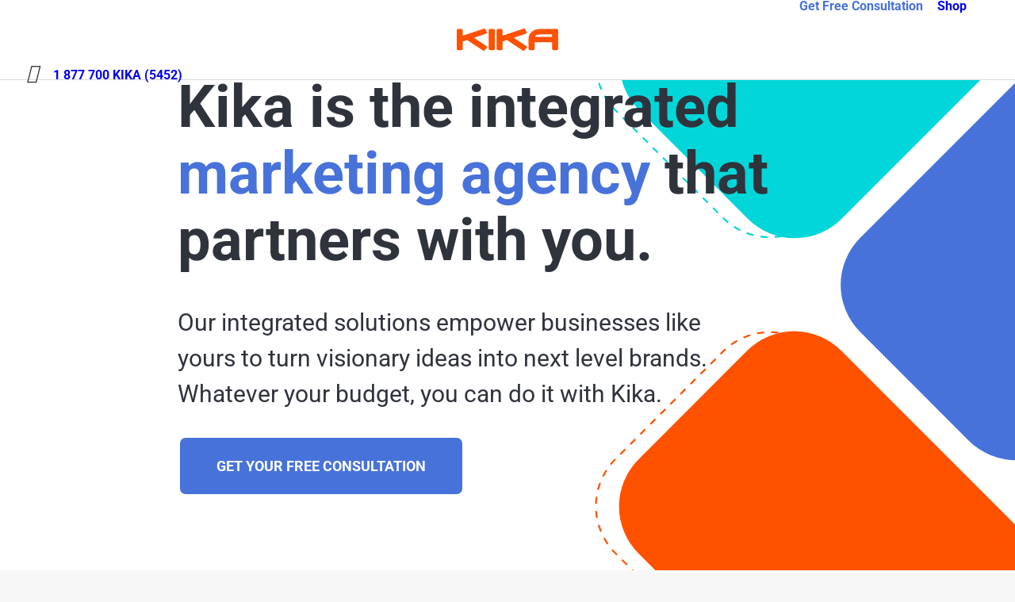

--- FILE ---
content_type: text/html; charset=UTF-8
request_url: https://www.kika.ca/
body_size: 118626
content:
<!DOCTYPE html> <html class="no-touch" lang="en-US" xmlns="http://www.w3.org/1999/xhtml"> <head> <script type="text/javascript">
/* <![CDATA[ */
var gform;gform||(document.addEventListener("gform_main_scripts_loaded",function(){gform.scriptsLoaded=!0}),document.addEventListener("gform/theme/scripts_loaded",function(){gform.themeScriptsLoaded=!0}),window.addEventListener("DOMContentLoaded",function(){gform.domLoaded=!0}),gform={domLoaded:!1,scriptsLoaded:!1,themeScriptsLoaded:!1,isFormEditor:()=>"function"==typeof InitializeEditor,callIfLoaded:function(o){return!(!gform.domLoaded||!gform.scriptsLoaded||!gform.themeScriptsLoaded&&!gform.isFormEditor()||(gform.isFormEditor()&&console.warn("The use of gform.initializeOnLoaded() is deprecated in the form editor context and will be removed in Gravity Forms 3.1."),o(),0))},initializeOnLoaded:function(o){gform.callIfLoaded(o)||(document.addEventListener("gform_main_scripts_loaded",()=>{gform.scriptsLoaded=!0,gform.callIfLoaded(o)}),document.addEventListener("gform/theme/scripts_loaded",()=>{gform.themeScriptsLoaded=!0,gform.callIfLoaded(o)}),window.addEventListener("DOMContentLoaded",()=>{gform.domLoaded=!0,gform.callIfLoaded(o)}))},hooks:{action:{},filter:{}},addAction:function(o,r,e,t){gform.addHook("action",o,r,e,t)},addFilter:function(o,r,e,t){gform.addHook("filter",o,r,e,t)},doAction:function(o){gform.doHook("action",o,arguments)},applyFilters:function(o){return gform.doHook("filter",o,arguments)},removeAction:function(o,r){gform.removeHook("action",o,r)},removeFilter:function(o,r,e){gform.removeHook("filter",o,r,e)},addHook:function(o,r,e,t,n){null==gform.hooks[o][r]&&(gform.hooks[o][r]=[]);var d=gform.hooks[o][r];null==n&&(n=r+"_"+d.length),gform.hooks[o][r].push({tag:n,callable:e,priority:t=null==t?10:t})},doHook:function(r,o,e){var t;if(e=Array.prototype.slice.call(e,1),null!=gform.hooks[r][o]&&((o=gform.hooks[r][o]).sort(function(o,r){return o.priority-r.priority}),o.forEach(function(o){"function"!=typeof(t=o.callable)&&(t=window[t]),"action"==r?t.apply(null,e):e[0]=t.apply(null,e)})),"filter"==r)return e[0]},removeHook:function(o,r,t,n){var e;null!=gform.hooks[o][r]&&(e=(e=gform.hooks[o][r]).filter(function(o,r,e){return!!(null!=n&&n!=o.tag||null!=t&&t!=o.priority)}),gform.hooks[o][r]=e)}});
/* ]]> */
</script>
<meta http-equiv="Content-Type" content="text/html; charset=UTF-8"><script>if(navigator.userAgent.match(/MSIE|Internet Explorer/i)||navigator.userAgent.match(/Trident\/7\..*?rv:11/i)){var href=document.location.href;if(!href.match(/[?&]nowprocket/)){if(href.indexOf("?")==-1){if(href.indexOf("#")==-1){document.location.href=href+"?nowprocket=1"}else{document.location.href=href.replace("#","?nowprocket=1#")}}else{if(href.indexOf("#")==-1){document.location.href=href+"&nowprocket=1"}else{document.location.href=href.replace("#","&nowprocket=1#")}}}}</script><script>(()=>{class RocketLazyLoadScripts{constructor(){this.v="2.0.4",this.userEvents=["keydown","keyup","mousedown","mouseup","mousemove","mouseover","mouseout","touchmove","touchstart","touchend","touchcancel","wheel","click","dblclick","input"],this.attributeEvents=["onblur","onclick","oncontextmenu","ondblclick","onfocus","onmousedown","onmouseenter","onmouseleave","onmousemove","onmouseout","onmouseover","onmouseup","onmousewheel","onscroll","onsubmit"]}async t(){this.i(),this.o(),/iP(ad|hone)/.test(navigator.userAgent)&&this.h(),this.u(),this.l(this),this.m(),this.k(this),this.p(this),this._(),await Promise.all([this.R(),this.L()]),this.lastBreath=Date.now(),this.S(this),this.P(),this.D(),this.O(),this.M(),await this.C(this.delayedScripts.normal),await this.C(this.delayedScripts.defer),await this.C(this.delayedScripts.async),await this.T(),await this.F(),await this.j(),await this.A(),window.dispatchEvent(new Event("rocket-allScriptsLoaded")),this.everythingLoaded=!0,this.lastTouchEnd&&await new Promise(t=>setTimeout(t,500-Date.now()+this.lastTouchEnd)),this.I(),this.H(),this.U(),this.W()}i(){this.CSPIssue=sessionStorage.getItem("rocketCSPIssue"),document.addEventListener("securitypolicyviolation",t=>{this.CSPIssue||"script-src-elem"!==t.violatedDirective||"data"!==t.blockedURI||(this.CSPIssue=!0,sessionStorage.setItem("rocketCSPIssue",!0))},{isRocket:!0})}o(){window.addEventListener("pageshow",t=>{this.persisted=t.persisted,this.realWindowLoadedFired=!0},{isRocket:!0}),window.addEventListener("pagehide",()=>{this.onFirstUserAction=null},{isRocket:!0})}h(){let t;function e(e){t=e}window.addEventListener("touchstart",e,{isRocket:!0}),window.addEventListener("touchend",function i(o){o.changedTouches[0]&&t.changedTouches[0]&&Math.abs(o.changedTouches[0].pageX-t.changedTouches[0].pageX)<10&&Math.abs(o.changedTouches[0].pageY-t.changedTouches[0].pageY)<10&&o.timeStamp-t.timeStamp<200&&(window.removeEventListener("touchstart",e,{isRocket:!0}),window.removeEventListener("touchend",i,{isRocket:!0}),"INPUT"===o.target.tagName&&"text"===o.target.type||(o.target.dispatchEvent(new TouchEvent("touchend",{target:o.target,bubbles:!0})),o.target.dispatchEvent(new MouseEvent("mouseover",{target:o.target,bubbles:!0})),o.target.dispatchEvent(new PointerEvent("click",{target:o.target,bubbles:!0,cancelable:!0,detail:1,clientX:o.changedTouches[0].clientX,clientY:o.changedTouches[0].clientY})),event.preventDefault()))},{isRocket:!0})}q(t){this.userActionTriggered||("mousemove"!==t.type||this.firstMousemoveIgnored?"keyup"===t.type||"mouseover"===t.type||"mouseout"===t.type||(this.userActionTriggered=!0,this.onFirstUserAction&&this.onFirstUserAction()):this.firstMousemoveIgnored=!0),"click"===t.type&&t.preventDefault(),t.stopPropagation(),t.stopImmediatePropagation(),"touchstart"===this.lastEvent&&"touchend"===t.type&&(this.lastTouchEnd=Date.now()),"click"===t.type&&(this.lastTouchEnd=0),this.lastEvent=t.type,t.composedPath&&t.composedPath()[0].getRootNode()instanceof ShadowRoot&&(t.rocketTarget=t.composedPath()[0]),this.savedUserEvents.push(t)}u(){this.savedUserEvents=[],this.userEventHandler=this.q.bind(this),this.userEvents.forEach(t=>window.addEventListener(t,this.userEventHandler,{passive:!1,isRocket:!0})),document.addEventListener("visibilitychange",this.userEventHandler,{isRocket:!0})}U(){this.userEvents.forEach(t=>window.removeEventListener(t,this.userEventHandler,{passive:!1,isRocket:!0})),document.removeEventListener("visibilitychange",this.userEventHandler,{isRocket:!0}),this.savedUserEvents.forEach(t=>{(t.rocketTarget||t.target).dispatchEvent(new window[t.constructor.name](t.type,t))})}m(){const t="return false",e=Array.from(this.attributeEvents,t=>"data-rocket-"+t),i="["+this.attributeEvents.join("],[")+"]",o="[data-rocket-"+this.attributeEvents.join("],[data-rocket-")+"]",s=(e,i,o)=>{o&&o!==t&&(e.setAttribute("data-rocket-"+i,o),e["rocket"+i]=new Function("event",o),e.setAttribute(i,t))};new MutationObserver(t=>{for(const n of t)"attributes"===n.type&&(n.attributeName.startsWith("data-rocket-")||this.everythingLoaded?n.attributeName.startsWith("data-rocket-")&&this.everythingLoaded&&this.N(n.target,n.attributeName.substring(12)):s(n.target,n.attributeName,n.target.getAttribute(n.attributeName))),"childList"===n.type&&n.addedNodes.forEach(t=>{if(t.nodeType===Node.ELEMENT_NODE)if(this.everythingLoaded)for(const i of[t,...t.querySelectorAll(o)])for(const t of i.getAttributeNames())e.includes(t)&&this.N(i,t.substring(12));else for(const e of[t,...t.querySelectorAll(i)])for(const t of e.getAttributeNames())this.attributeEvents.includes(t)&&s(e,t,e.getAttribute(t))})}).observe(document,{subtree:!0,childList:!0,attributeFilter:[...this.attributeEvents,...e]})}I(){this.attributeEvents.forEach(t=>{document.querySelectorAll("[data-rocket-"+t+"]").forEach(e=>{this.N(e,t)})})}N(t,e){const i=t.getAttribute("data-rocket-"+e);i&&(t.setAttribute(e,i),t.removeAttribute("data-rocket-"+e))}k(t){Object.defineProperty(HTMLElement.prototype,"onclick",{get(){return this.rocketonclick||null},set(e){this.rocketonclick=e,this.setAttribute(t.everythingLoaded?"onclick":"data-rocket-onclick","this.rocketonclick(event)")}})}S(t){function e(e,i){let o=e[i];e[i]=null,Object.defineProperty(e,i,{get:()=>o,set(s){t.everythingLoaded?o=s:e["rocket"+i]=o=s}})}e(document,"onreadystatechange"),e(window,"onload"),e(window,"onpageshow");try{Object.defineProperty(document,"readyState",{get:()=>t.rocketReadyState,set(e){t.rocketReadyState=e},configurable:!0}),document.readyState="loading"}catch(t){console.log("WPRocket DJE readyState conflict, bypassing")}}l(t){this.originalAddEventListener=EventTarget.prototype.addEventListener,this.originalRemoveEventListener=EventTarget.prototype.removeEventListener,this.savedEventListeners=[],EventTarget.prototype.addEventListener=function(e,i,o){o&&o.isRocket||!t.B(e,this)&&!t.userEvents.includes(e)||t.B(e,this)&&!t.userActionTriggered||e.startsWith("rocket-")||t.everythingLoaded?t.originalAddEventListener.call(this,e,i,o):(t.savedEventListeners.push({target:this,remove:!1,type:e,func:i,options:o}),"mouseenter"!==e&&"mouseleave"!==e||t.originalAddEventListener.call(this,e,t.savedUserEvents.push,o))},EventTarget.prototype.removeEventListener=function(e,i,o){o&&o.isRocket||!t.B(e,this)&&!t.userEvents.includes(e)||t.B(e,this)&&!t.userActionTriggered||e.startsWith("rocket-")||t.everythingLoaded?t.originalRemoveEventListener.call(this,e,i,o):t.savedEventListeners.push({target:this,remove:!0,type:e,func:i,options:o})}}J(t,e){this.savedEventListeners=this.savedEventListeners.filter(i=>{let o=i.type,s=i.target||window;return e!==o||t!==s||(this.B(o,s)&&(i.type="rocket-"+o),this.$(i),!1)})}H(){EventTarget.prototype.addEventListener=this.originalAddEventListener,EventTarget.prototype.removeEventListener=this.originalRemoveEventListener,this.savedEventListeners.forEach(t=>this.$(t))}$(t){t.remove?this.originalRemoveEventListener.call(t.target,t.type,t.func,t.options):this.originalAddEventListener.call(t.target,t.type,t.func,t.options)}p(t){let e;function i(e){return t.everythingLoaded?e:e.split(" ").map(t=>"load"===t||t.startsWith("load.")?"rocket-jquery-load":t).join(" ")}function o(o){function s(e){const s=o.fn[e];o.fn[e]=o.fn.init.prototype[e]=function(){return this[0]===window&&t.userActionTriggered&&("string"==typeof arguments[0]||arguments[0]instanceof String?arguments[0]=i(arguments[0]):"object"==typeof arguments[0]&&Object.keys(arguments[0]).forEach(t=>{const e=arguments[0][t];delete arguments[0][t],arguments[0][i(t)]=e})),s.apply(this,arguments),this}}if(o&&o.fn&&!t.allJQueries.includes(o)){const e={DOMContentLoaded:[],"rocket-DOMContentLoaded":[]};for(const t in e)document.addEventListener(t,()=>{e[t].forEach(t=>t())},{isRocket:!0});o.fn.ready=o.fn.init.prototype.ready=function(i){function s(){parseInt(o.fn.jquery)>2?setTimeout(()=>i.bind(document)(o)):i.bind(document)(o)}return"function"==typeof i&&(t.realDomReadyFired?!t.userActionTriggered||t.fauxDomReadyFired?s():e["rocket-DOMContentLoaded"].push(s):e.DOMContentLoaded.push(s)),o([])},s("on"),s("one"),s("off"),t.allJQueries.push(o)}e=o}t.allJQueries=[],o(window.jQuery),Object.defineProperty(window,"jQuery",{get:()=>e,set(t){o(t)}})}P(){const t=new Map;document.write=document.writeln=function(e){const i=document.currentScript,o=document.createRange(),s=i.parentElement;let n=t.get(i);void 0===n&&(n=i.nextSibling,t.set(i,n));const c=document.createDocumentFragment();o.setStart(c,0),c.appendChild(o.createContextualFragment(e)),s.insertBefore(c,n)}}async R(){return new Promise(t=>{this.userActionTriggered?t():this.onFirstUserAction=t})}async L(){return new Promise(t=>{document.addEventListener("DOMContentLoaded",()=>{this.realDomReadyFired=!0,t()},{isRocket:!0})})}async j(){return this.realWindowLoadedFired?Promise.resolve():new Promise(t=>{window.addEventListener("load",t,{isRocket:!0})})}M(){this.pendingScripts=[];this.scriptsMutationObserver=new MutationObserver(t=>{for(const e of t)e.addedNodes.forEach(t=>{"SCRIPT"!==t.tagName||t.noModule||t.isWPRocket||this.pendingScripts.push({script:t,promise:new Promise(e=>{const i=()=>{const i=this.pendingScripts.findIndex(e=>e.script===t);i>=0&&this.pendingScripts.splice(i,1),e()};t.addEventListener("load",i,{isRocket:!0}),t.addEventListener("error",i,{isRocket:!0}),setTimeout(i,1e3)})})})}),this.scriptsMutationObserver.observe(document,{childList:!0,subtree:!0})}async F(){await this.X(),this.pendingScripts.length?(await this.pendingScripts[0].promise,await this.F()):this.scriptsMutationObserver.disconnect()}D(){this.delayedScripts={normal:[],async:[],defer:[]},document.querySelectorAll("script[type$=rocketlazyloadscript]").forEach(t=>{t.hasAttribute("data-rocket-src")?t.hasAttribute("async")&&!1!==t.async?this.delayedScripts.async.push(t):t.hasAttribute("defer")&&!1!==t.defer||"module"===t.getAttribute("data-rocket-type")?this.delayedScripts.defer.push(t):this.delayedScripts.normal.push(t):this.delayedScripts.normal.push(t)})}async _(){await this.L();let t=[];document.querySelectorAll("script[type$=rocketlazyloadscript][data-rocket-src]").forEach(e=>{let i=e.getAttribute("data-rocket-src");if(i&&!i.startsWith("data:")){i.startsWith("//")&&(i=location.protocol+i);try{const o=new URL(i).origin;o!==location.origin&&t.push({src:o,crossOrigin:e.crossOrigin||"module"===e.getAttribute("data-rocket-type")})}catch(t){}}}),t=[...new Map(t.map(t=>[JSON.stringify(t),t])).values()],this.Y(t,"preconnect")}async G(t){if(await this.K(),!0!==t.noModule||!("noModule"in HTMLScriptElement.prototype))return new Promise(e=>{let i;function o(){(i||t).setAttribute("data-rocket-status","executed"),e()}try{if(navigator.userAgent.includes("Firefox/")||""===navigator.vendor||this.CSPIssue)i=document.createElement("script"),[...t.attributes].forEach(t=>{let e=t.nodeName;"type"!==e&&("data-rocket-type"===e&&(e="type"),"data-rocket-src"===e&&(e="src"),i.setAttribute(e,t.nodeValue))}),t.text&&(i.text=t.text),t.nonce&&(i.nonce=t.nonce),i.hasAttribute("src")?(i.addEventListener("load",o,{isRocket:!0}),i.addEventListener("error",()=>{i.setAttribute("data-rocket-status","failed-network"),e()},{isRocket:!0}),setTimeout(()=>{i.isConnected||e()},1)):(i.text=t.text,o()),i.isWPRocket=!0,t.parentNode.replaceChild(i,t);else{const i=t.getAttribute("data-rocket-type"),s=t.getAttribute("data-rocket-src");i?(t.type=i,t.removeAttribute("data-rocket-type")):t.removeAttribute("type"),t.addEventListener("load",o,{isRocket:!0}),t.addEventListener("error",i=>{this.CSPIssue&&i.target.src.startsWith("data:")?(console.log("WPRocket: CSP fallback activated"),t.removeAttribute("src"),this.G(t).then(e)):(t.setAttribute("data-rocket-status","failed-network"),e())},{isRocket:!0}),s?(t.fetchPriority="high",t.removeAttribute("data-rocket-src"),t.src=s):t.src="data:text/javascript;base64,"+window.btoa(unescape(encodeURIComponent(t.text)))}}catch(i){t.setAttribute("data-rocket-status","failed-transform"),e()}});t.setAttribute("data-rocket-status","skipped")}async C(t){const e=t.shift();return e?(e.isConnected&&await this.G(e),this.C(t)):Promise.resolve()}O(){this.Y([...this.delayedScripts.normal,...this.delayedScripts.defer,...this.delayedScripts.async],"preload")}Y(t,e){this.trash=this.trash||[];let i=!0;var o=document.createDocumentFragment();t.forEach(t=>{const s=t.getAttribute&&t.getAttribute("data-rocket-src")||t.src;if(s&&!s.startsWith("data:")){const n=document.createElement("link");n.href=s,n.rel=e,"preconnect"!==e&&(n.as="script",n.fetchPriority=i?"high":"low"),t.getAttribute&&"module"===t.getAttribute("data-rocket-type")&&(n.crossOrigin=!0),t.crossOrigin&&(n.crossOrigin=t.crossOrigin),t.integrity&&(n.integrity=t.integrity),t.nonce&&(n.nonce=t.nonce),o.appendChild(n),this.trash.push(n),i=!1}}),document.head.appendChild(o)}W(){this.trash.forEach(t=>t.remove())}async T(){try{document.readyState="interactive"}catch(t){}this.fauxDomReadyFired=!0;try{await this.K(),this.J(document,"readystatechange"),document.dispatchEvent(new Event("rocket-readystatechange")),await this.K(),document.rocketonreadystatechange&&document.rocketonreadystatechange(),await this.K(),this.J(document,"DOMContentLoaded"),document.dispatchEvent(new Event("rocket-DOMContentLoaded")),await this.K(),this.J(window,"DOMContentLoaded"),window.dispatchEvent(new Event("rocket-DOMContentLoaded"))}catch(t){console.error(t)}}async A(){try{document.readyState="complete"}catch(t){}try{await this.K(),this.J(document,"readystatechange"),document.dispatchEvent(new Event("rocket-readystatechange")),await this.K(),document.rocketonreadystatechange&&document.rocketonreadystatechange(),await this.K(),this.J(window,"load"),window.dispatchEvent(new Event("rocket-load")),await this.K(),window.rocketonload&&window.rocketonload(),await this.K(),this.allJQueries.forEach(t=>t(window).trigger("rocket-jquery-load")),await this.K(),this.J(window,"pageshow");const t=new Event("rocket-pageshow");t.persisted=this.persisted,window.dispatchEvent(t),await this.K(),window.rocketonpageshow&&window.rocketonpageshow({persisted:this.persisted})}catch(t){console.error(t)}}async K(){Date.now()-this.lastBreath>45&&(await this.X(),this.lastBreath=Date.now())}async X(){return document.hidden?new Promise(t=>setTimeout(t)):new Promise(t=>requestAnimationFrame(t))}B(t,e){return e===document&&"readystatechange"===t||(e===document&&"DOMContentLoaded"===t||(e===window&&"DOMContentLoaded"===t||(e===window&&"load"===t||e===window&&"pageshow"===t)))}static run(){(new RocketLazyLoadScripts).t()}}RocketLazyLoadScripts.run()})();</script>  <!-- Start - Google Tag Manager --> <script type="rocketlazyloadscript">(function(w,d,s,l,i){w[l]=w[l]||[];w[l].push({'gtm.start':
new Date().getTime(),event:'gtm.js'});var f=d.getElementsByTagName(s)[0],
j=d.createElement(s),dl=l!='dataLayer'?'&l='+l:'';j.async=true;j.src=
'https://www.googletagmanager.com/gtm.js?id='+i+dl;f.parentNode.insertBefore(j,f);
})(window,document,'script','dataLayer','GTM-T5KQ23X');</script> <!-- End - Google Tag Manager -->   <!-- Start - Pinterest --> <meta name="p:domain_verify" content="167a6847c3ed95c8f1952199098960ec"/> <!-- End - Pinterest --> 	 <!-- Start - Clarity --> <script type="rocketlazyloadscript" data-rocket-type="text/javascript">
    (function(c,l,a,r,i,t,y){
        c[a]=c[a]||function(){(c[a].q=c[a].q||[]).push(arguments)};
        t=l.createElement(r);t.async=1;t.src="https://www.clarity.ms/tag/"+i;
        y=l.getElementsByTagName(r)[0];y.parentNode.insertBefore(t,y);
    })(window, document, "clarity", "script", "cveixiwx7d");
</script>  <!-- End - Clarity --> 	  <meta name="viewport" content="width=device-width, initial-scale=1"> <link rel="profile" href="https://gmpg.org/xfn/11"> <link rel="pingback" href="https://www.kika.ca/xmlrpc.php"> <meta name='robots' content='index, follow, max-image-preview:large, max-snippet:-1, max-video-preview:-1' />  	<!-- This site is optimized with the Yoast SEO Premium plugin v20.11 (Yoast SEO v26.6) - https://yoast.com/wordpress/plugins/seo/ --> 	<title>Vancouver Marketing Agency + Fractional CMO Consultants</title>
<link data-rocket-prefetch href="https://www.gstatic.com" rel="dns-prefetch">
<link data-rocket-prefetch href="https://www.clarity.ms" rel="dns-prefetch">
<link data-rocket-prefetch href="https://connect.facebook.net" rel="dns-prefetch">
<link data-rocket-prefetch href="https://www.google-analytics.com" rel="dns-prefetch">
<link data-rocket-prefetch href="https://www.googletagmanager.com" rel="dns-prefetch">
<link data-rocket-prefetch href="https://fonts.googleapis.com" rel="dns-prefetch">
<link data-rocket-prefetch href="https://use.fontawesome.com" rel="dns-prefetch">
<link data-rocket-prefetch href="https://kit.fontawesome.com" rel="dns-prefetch">
<link data-rocket-prefetch href="https://cdnjs.cloudflare.com" rel="dns-prefetch">
<link data-rocket-prefetch href="https://pm.kika.ca" rel="dns-prefetch">
<link data-rocket-prefetch href="https://www.google.com" rel="dns-prefetch">
<style id="wpr-usedcss">img:is([sizes=auto i],[sizes^="auto," i]){contain-intrinsic-size:3000px 1500px}img.emoji{display:inline!important;border:none!important;box-shadow:none!important;height:1em!important;width:1em!important;margin:0 .07em!important;vertical-align:-.1em!important;background:0 0!important;padding:0!important}:where(.wp-block-button__link){border-radius:9999px;box-shadow:none;padding:calc(.667em + 2px) calc(1.333em + 2px);text-decoration:none}:root :where(.wp-block-button .wp-block-button__link.is-style-outline),:root :where(.wp-block-button.is-style-outline>.wp-block-button__link){border:2px solid;padding:.667em 1.333em}:root :where(.wp-block-button .wp-block-button__link.is-style-outline:not(.has-text-color)),:root :where(.wp-block-button.is-style-outline>.wp-block-button__link:not(.has-text-color)){color:currentColor}:root :where(.wp-block-button .wp-block-button__link.is-style-outline:not(.has-background)),:root :where(.wp-block-button.is-style-outline>.wp-block-button__link:not(.has-background)){background-color:initial;background-image:none}:where(.wp-block-calendar table:not(.has-background) th){background:#ddd}:where(.wp-block-columns){margin-bottom:1.75em}:where(.wp-block-columns.has-background){padding:1.25em 2.375em}:where(.wp-block-post-comments input[type=submit]){border:none}:where(.wp-block-cover-image:not(.has-text-color)),:where(.wp-block-cover:not(.has-text-color)){color:#fff}:where(.wp-block-cover-image.is-light:not(.has-text-color)),:where(.wp-block-cover.is-light:not(.has-text-color)){color:#000}:root :where(.wp-block-cover h1:not(.has-text-color)),:root :where(.wp-block-cover h2:not(.has-text-color)),:root :where(.wp-block-cover h3:not(.has-text-color)),:root :where(.wp-block-cover h4:not(.has-text-color)),:root :where(.wp-block-cover h5:not(.has-text-color)),:root :where(.wp-block-cover h6:not(.has-text-color)),:root :where(.wp-block-cover p:not(.has-text-color)){color:inherit}.wp-block-embed{overflow-wrap:break-word}.wp-block-embed :where(figcaption){margin-bottom:1em;margin-top:.5em}.wp-block-embed iframe{max-width:100%}:where(.wp-block-file){margin-bottom:1.5em}:where(.wp-block-file__button){border-radius:2em;display:inline-block;padding:.5em 1em}:where(.wp-block-file__button):is(a):active,:where(.wp-block-file__button):is(a):focus,:where(.wp-block-file__button):is(a):hover,:where(.wp-block-file__button):is(a):visited{box-shadow:none;color:#fff;opacity:.85;text-decoration:none}:where(.wp-block-group.wp-block-group-is-layout-constrained){position:relative}:root :where(.wp-block-image.is-style-rounded img,.wp-block-image .is-style-rounded img){border-radius:9999px}:where(.wp-block-latest-comments:not([style*=line-height] .wp-block-latest-comments__comment)){line-height:1.1}:where(.wp-block-latest-comments:not([style*=line-height] .wp-block-latest-comments__comment-excerpt p)){line-height:1.8}:root :where(.wp-block-latest-posts.is-grid){padding:0}:root :where(.wp-block-latest-posts.wp-block-latest-posts__list){padding-left:0}ul{box-sizing:border-box}:root :where(.wp-block-list.has-background){padding:1.25em 2.375em}:where(.wp-block-navigation.has-background .wp-block-navigation-item a:not(.wp-element-button)),:where(.wp-block-navigation.has-background .wp-block-navigation-submenu a:not(.wp-element-button)){padding:.5em 1em}:where(.wp-block-navigation .wp-block-navigation__submenu-container .wp-block-navigation-item a:not(.wp-element-button)),:where(.wp-block-navigation .wp-block-navigation__submenu-container .wp-block-navigation-submenu a:not(.wp-element-button)),:where(.wp-block-navigation .wp-block-navigation__submenu-container .wp-block-navigation-submenu button.wp-block-navigation-item__content),:where(.wp-block-navigation .wp-block-navigation__submenu-container .wp-block-pages-list__item button.wp-block-navigation-item__content){padding:.5em 1em}:root :where(p.has-background){padding:1.25em 2.375em}:where(p.has-text-color:not(.has-link-color)) a{color:inherit}:where(.wp-block-post-comments-form) input:not([type=submit]),:where(.wp-block-post-comments-form) textarea{border:1px solid #949494;font-family:inherit;font-size:1em}:where(.wp-block-post-comments-form) input:where(:not([type=submit]):not([type=checkbox])),:where(.wp-block-post-comments-form) textarea{padding:calc(.667em + 2px)}:where(.wp-block-post-excerpt){box-sizing:border-box;margin-bottom:var(--wp--style--block-gap);margin-top:var(--wp--style--block-gap)}:where(.wp-block-preformatted.has-background){padding:1.25em 2.375em}:where(.wp-block-search__button){border:1px solid #ccc;padding:6px 10px}:where(.wp-block-search__input){font-family:inherit;font-size:inherit;font-style:inherit;font-weight:inherit;letter-spacing:inherit;line-height:inherit;text-transform:inherit}:where(.wp-block-search__button-inside .wp-block-search__inside-wrapper){border:1px solid #949494;box-sizing:border-box;padding:4px}:where(.wp-block-search__button-inside .wp-block-search__inside-wrapper) .wp-block-search__input{border:none;border-radius:0;padding:0 4px}:where(.wp-block-search__button-inside .wp-block-search__inside-wrapper) .wp-block-search__input:focus{outline:0}:where(.wp-block-search__button-inside .wp-block-search__inside-wrapper) :where(.wp-block-search__button){padding:4px 8px}:root :where(.wp-block-separator.is-style-dots){height:auto;line-height:1;text-align:center}:root :where(.wp-block-separator.is-style-dots):before{color:currentColor;content:"···";font-family:serif;font-size:1.5em;letter-spacing:2em;padding-left:2em}:root :where(.wp-block-site-logo.is-style-rounded){border-radius:9999px}:where(.wp-block-social-links:not(.is-style-logos-only)) .wp-social-link{background-color:#f0f0f0;color:#444}:where(.wp-block-social-links:not(.is-style-logos-only)) .wp-social-link-amazon{background-color:#f90;color:#fff}:where(.wp-block-social-links:not(.is-style-logos-only)) .wp-social-link-bandcamp{background-color:#1ea0c3;color:#fff}:where(.wp-block-social-links:not(.is-style-logos-only)) .wp-social-link-behance{background-color:#0757fe;color:#fff}:where(.wp-block-social-links:not(.is-style-logos-only)) .wp-social-link-bluesky{background-color:#0a7aff;color:#fff}:where(.wp-block-social-links:not(.is-style-logos-only)) .wp-social-link-codepen{background-color:#1e1f26;color:#fff}:where(.wp-block-social-links:not(.is-style-logos-only)) .wp-social-link-deviantart{background-color:#02e49b;color:#fff}:where(.wp-block-social-links:not(.is-style-logos-only)) .wp-social-link-discord{background-color:#5865f2;color:#fff}:where(.wp-block-social-links:not(.is-style-logos-only)) .wp-social-link-dribbble{background-color:#e94c89;color:#fff}:where(.wp-block-social-links:not(.is-style-logos-only)) .wp-social-link-dropbox{background-color:#4280ff;color:#fff}:where(.wp-block-social-links:not(.is-style-logos-only)) .wp-social-link-etsy{background-color:#f45800;color:#fff}:where(.wp-block-social-links:not(.is-style-logos-only)) .wp-social-link-facebook{background-color:#0866ff;color:#fff}:where(.wp-block-social-links:not(.is-style-logos-only)) .wp-social-link-fivehundredpx{background-color:#000;color:#fff}:where(.wp-block-social-links:not(.is-style-logos-only)) .wp-social-link-flickr{background-color:#0461dd;color:#fff}:where(.wp-block-social-links:not(.is-style-logos-only)) .wp-social-link-foursquare{background-color:#e65678;color:#fff}:where(.wp-block-social-links:not(.is-style-logos-only)) .wp-social-link-github{background-color:#24292d;color:#fff}:where(.wp-block-social-links:not(.is-style-logos-only)) .wp-social-link-goodreads{background-color:#eceadd;color:#382110}:where(.wp-block-social-links:not(.is-style-logos-only)) .wp-social-link-google{background-color:#ea4434;color:#fff}:where(.wp-block-social-links:not(.is-style-logos-only)) .wp-social-link-gravatar{background-color:#1d4fc4;color:#fff}:where(.wp-block-social-links:not(.is-style-logos-only)) .wp-social-link-instagram{background-color:#f00075;color:#fff}:where(.wp-block-social-links:not(.is-style-logos-only)) .wp-social-link-lastfm{background-color:#e21b24;color:#fff}:where(.wp-block-social-links:not(.is-style-logos-only)) .wp-social-link-linkedin{background-color:#0d66c2;color:#fff}:where(.wp-block-social-links:not(.is-style-logos-only)) .wp-social-link-mastodon{background-color:#3288d4;color:#fff}:where(.wp-block-social-links:not(.is-style-logos-only)) .wp-social-link-medium{background-color:#000;color:#fff}:where(.wp-block-social-links:not(.is-style-logos-only)) .wp-social-link-meetup{background-color:#f6405f;color:#fff}:where(.wp-block-social-links:not(.is-style-logos-only)) .wp-social-link-patreon{background-color:#000;color:#fff}:where(.wp-block-social-links:not(.is-style-logos-only)) .wp-social-link-pinterest{background-color:#e60122;color:#fff}:where(.wp-block-social-links:not(.is-style-logos-only)) .wp-social-link-pocket{background-color:#ef4155;color:#fff}:where(.wp-block-social-links:not(.is-style-logos-only)) .wp-social-link-reddit{background-color:#ff4500;color:#fff}:where(.wp-block-social-links:not(.is-style-logos-only)) .wp-social-link-skype{background-color:#0478d7;color:#fff}:where(.wp-block-social-links:not(.is-style-logos-only)) .wp-social-link-snapchat{background-color:#fefc00;color:#fff;stroke:#000}:where(.wp-block-social-links:not(.is-style-logos-only)) .wp-social-link-soundcloud{background-color:#ff5600;color:#fff}:where(.wp-block-social-links:not(.is-style-logos-only)) .wp-social-link-spotify{background-color:#1bd760;color:#fff}:where(.wp-block-social-links:not(.is-style-logos-only)) .wp-social-link-telegram{background-color:#2aabee;color:#fff}:where(.wp-block-social-links:not(.is-style-logos-only)) .wp-social-link-threads{background-color:#000;color:#fff}:where(.wp-block-social-links:not(.is-style-logos-only)) .wp-social-link-tiktok{background-color:#000;color:#fff}:where(.wp-block-social-links:not(.is-style-logos-only)) .wp-social-link-tumblr{background-color:#011835;color:#fff}:where(.wp-block-social-links:not(.is-style-logos-only)) .wp-social-link-twitch{background-color:#6440a4;color:#fff}:where(.wp-block-social-links:not(.is-style-logos-only)) .wp-social-link-twitter{background-color:#1da1f2;color:#fff}:where(.wp-block-social-links:not(.is-style-logos-only)) .wp-social-link-vimeo{background-color:#1eb7ea;color:#fff}:where(.wp-block-social-links:not(.is-style-logos-only)) .wp-social-link-vk{background-color:#4680c2;color:#fff}:where(.wp-block-social-links:not(.is-style-logos-only)) .wp-social-link-wordpress{background-color:#3499cd;color:#fff}:where(.wp-block-social-links:not(.is-style-logos-only)) .wp-social-link-whatsapp{background-color:#25d366;color:#fff}:where(.wp-block-social-links:not(.is-style-logos-only)) .wp-social-link-x{background-color:#000;color:#fff}:where(.wp-block-social-links:not(.is-style-logos-only)) .wp-social-link-yelp{background-color:#d32422;color:#fff}:where(.wp-block-social-links:not(.is-style-logos-only)) .wp-social-link-youtube{background-color:red;color:#fff}:where(.wp-block-social-links.is-style-logos-only) .wp-social-link{background:0 0}:where(.wp-block-social-links.is-style-logos-only) .wp-social-link svg{height:1.25em;width:1.25em}:where(.wp-block-social-links.is-style-logos-only) .wp-social-link-amazon{color:#f90}:where(.wp-block-social-links.is-style-logos-only) .wp-social-link-bandcamp{color:#1ea0c3}:where(.wp-block-social-links.is-style-logos-only) .wp-social-link-behance{color:#0757fe}:where(.wp-block-social-links.is-style-logos-only) .wp-social-link-bluesky{color:#0a7aff}:where(.wp-block-social-links.is-style-logos-only) .wp-social-link-codepen{color:#1e1f26}:where(.wp-block-social-links.is-style-logos-only) .wp-social-link-deviantart{color:#02e49b}:where(.wp-block-social-links.is-style-logos-only) .wp-social-link-discord{color:#5865f2}:where(.wp-block-social-links.is-style-logos-only) .wp-social-link-dribbble{color:#e94c89}:where(.wp-block-social-links.is-style-logos-only) .wp-social-link-dropbox{color:#4280ff}:where(.wp-block-social-links.is-style-logos-only) .wp-social-link-etsy{color:#f45800}:where(.wp-block-social-links.is-style-logos-only) .wp-social-link-facebook{color:#0866ff}:where(.wp-block-social-links.is-style-logos-only) .wp-social-link-fivehundredpx{color:#000}:where(.wp-block-social-links.is-style-logos-only) .wp-social-link-flickr{color:#0461dd}:where(.wp-block-social-links.is-style-logos-only) .wp-social-link-foursquare{color:#e65678}:where(.wp-block-social-links.is-style-logos-only) .wp-social-link-github{color:#24292d}:where(.wp-block-social-links.is-style-logos-only) .wp-social-link-goodreads{color:#382110}:where(.wp-block-social-links.is-style-logos-only) .wp-social-link-google{color:#ea4434}:where(.wp-block-social-links.is-style-logos-only) .wp-social-link-gravatar{color:#1d4fc4}:where(.wp-block-social-links.is-style-logos-only) .wp-social-link-instagram{color:#f00075}:where(.wp-block-social-links.is-style-logos-only) .wp-social-link-lastfm{color:#e21b24}:where(.wp-block-social-links.is-style-logos-only) .wp-social-link-linkedin{color:#0d66c2}:where(.wp-block-social-links.is-style-logos-only) .wp-social-link-mastodon{color:#3288d4}:where(.wp-block-social-links.is-style-logos-only) .wp-social-link-medium{color:#000}:where(.wp-block-social-links.is-style-logos-only) .wp-social-link-meetup{color:#f6405f}:where(.wp-block-social-links.is-style-logos-only) .wp-social-link-patreon{color:#000}:where(.wp-block-social-links.is-style-logos-only) .wp-social-link-pinterest{color:#e60122}:where(.wp-block-social-links.is-style-logos-only) .wp-social-link-pocket{color:#ef4155}:where(.wp-block-social-links.is-style-logos-only) .wp-social-link-reddit{color:#ff4500}:where(.wp-block-social-links.is-style-logos-only) .wp-social-link-skype{color:#0478d7}:where(.wp-block-social-links.is-style-logos-only) .wp-social-link-snapchat{color:#fff;stroke:#000}:where(.wp-block-social-links.is-style-logos-only) .wp-social-link-soundcloud{color:#ff5600}:where(.wp-block-social-links.is-style-logos-only) .wp-social-link-spotify{color:#1bd760}:where(.wp-block-social-links.is-style-logos-only) .wp-social-link-telegram{color:#2aabee}:where(.wp-block-social-links.is-style-logos-only) .wp-social-link-threads{color:#000}:where(.wp-block-social-links.is-style-logos-only) .wp-social-link-tiktok{color:#000}:where(.wp-block-social-links.is-style-logos-only) .wp-social-link-tumblr{color:#011835}:where(.wp-block-social-links.is-style-logos-only) .wp-social-link-twitch{color:#6440a4}:where(.wp-block-social-links.is-style-logos-only) .wp-social-link-twitter{color:#1da1f2}:where(.wp-block-social-links.is-style-logos-only) .wp-social-link-vimeo{color:#1eb7ea}:where(.wp-block-social-links.is-style-logos-only) .wp-social-link-vk{color:#4680c2}:where(.wp-block-social-links.is-style-logos-only) .wp-social-link-whatsapp{color:#25d366}:where(.wp-block-social-links.is-style-logos-only) .wp-social-link-wordpress{color:#3499cd}:where(.wp-block-social-links.is-style-logos-only) .wp-social-link-x{color:#000}:where(.wp-block-social-links.is-style-logos-only) .wp-social-link-yelp{color:#d32422}:where(.wp-block-social-links.is-style-logos-only) .wp-social-link-youtube{color:red}:root :where(.wp-block-social-links .wp-social-link a){padding:.25em}:root :where(.wp-block-social-links.is-style-logos-only .wp-social-link a){padding:0}:root :where(.wp-block-social-links.is-style-pill-shape .wp-social-link a){padding-left:.6666666667em;padding-right:.6666666667em}:root :where(.wp-block-tag-cloud.is-style-outline){display:flex;flex-wrap:wrap;gap:1ch}:root :where(.wp-block-tag-cloud.is-style-outline a){border:1px solid;font-size:unset!important;margin-right:0;padding:1ch 2ch;text-decoration:none!important}:root :where(.wp-block-table-of-contents){box-sizing:border-box}:where(.wp-block-term-description){box-sizing:border-box;margin-bottom:var(--wp--style--block-gap);margin-top:var(--wp--style--block-gap)}:where(pre.wp-block-verse){font-family:inherit}:root{--wp--preset--font-size--normal:16px;--wp--preset--font-size--huge:42px}.screen-reader-text{border:0;clip-path:inset(50%);height:1px;margin:-1px;overflow:hidden;padding:0;position:absolute;width:1px;word-wrap:normal!important}.screen-reader-text:focus{background-color:#ddd;clip-path:none;color:#444;display:block;font-size:1em;height:auto;left:5px;line-height:normal;padding:15px 23px 14px;text-decoration:none;top:5px;width:auto;z-index:100000}html :where(.has-border-color){border-style:solid}html :where([style*=border-top-color]){border-top-style:solid}html :where([style*=border-right-color]){border-right-style:solid}html :where([style*=border-bottom-color]){border-bottom-style:solid}html :where([style*=border-left-color]){border-left-style:solid}html :where([style*=border-width]){border-style:solid}html :where([style*=border-top-width]){border-top-style:solid}html :where([style*=border-right-width]){border-right-style:solid}html :where([style*=border-bottom-width]){border-bottom-style:solid}html :where([style*=border-left-width]){border-left-style:solid}html :where(img[class*=wp-image-]){height:auto;max-width:100%}:where(figure){margin:0 0 1em}html :where(.is-position-sticky){--wp-admin--admin-bar--position-offset:var(--wp-admin--admin-bar--height,0px)}@media screen and (max-width:600px){html :where(.is-position-sticky){--wp-admin--admin-bar--position-offset:0px}}:root{--wp-admin-theme-color:#3858e9;--wp-admin-theme-color--rgb:56,88,233;--wp-admin-theme-color-darker-10:#2145e6;--wp-admin-theme-color-darker-10--rgb:33,69,230;--wp-admin-theme-color-darker-20:#183ad6;--wp-admin-theme-color-darker-20--rgb:24,58,214;--wp-admin-border-width-focus:2px}[role=region]{position:relative}:root{--wp-admin-theme-color:#007cba;--wp-admin-theme-color--rgb:0,124,186;--wp-admin-theme-color-darker-10:#006ba1;--wp-admin-theme-color-darker-10--rgb:0,107,161;--wp-admin-theme-color-darker-20:#005a87;--wp-admin-theme-color-darker-20--rgb:0,90,135;--wp-admin-border-width-focus:2px;--wp-block-synced-color:#7a00df;--wp-block-synced-color--rgb:122,0,223;--wp-bound-block-color:var(--wp-block-synced-color)}@media (min-resolution:192dpi){:root{--wp-admin-border-width-focus:1.5px}}:where(.wp-block-popup-maker-cta-button__link){border-radius:9999px;box-shadow:none;padding:1rem 2.25rem;text-decoration:none}:root :where(.wp-block-popup-maker-cta-button){font-family:inherit;font-size:var(--wp--preset--font-size--medium);font-style:normal;line-height:inherit}:root :where(.wp-block-popup-maker-cta-button .wp-block-popup-maker-cta-button__link.is-style-outline),:root :where(.wp-block-popup-maker-cta-button.is-style-outline>.wp-block-popup-maker-cta-button__link){border:1px solid;padding:calc(1rem - 1px) calc(2.25rem - 1px)}:root :where(.wp-block-popup-maker-cta-button .wp-block-popup-maker-cta-button__link.is-style-outline:not(.has-text-color)),:root :where(.wp-block-popup-maker-cta-button.is-style-outline>.wp-block-popup-maker-cta-button__link:not(.has-text-color)){color:currentColor}:root :where(.wp-block-popup-maker-cta-button .wp-block-popup-maker-cta-button__link.is-style-outline:not(.has-background)),:root :where(.wp-block-popup-maker-cta-button.is-style-outline>.wp-block-popup-maker-cta-button__link:not(.has-background)){background-color:#0000;background-image:none}:root :where(.wp-block-popup-maker-cta-button.is-style-outline>.wp-block-popup-maker-cta-button__link.wp-block-popup-maker-cta-button__link:not(.has-background):hover){background-color:color-mix(in srgb,var(--wp--preset--color--contrast) 5%,#0000)}@supports not (background-color:color-mix(in srgb,red 50%,blue)){:where(.wp-block-popup-maker-cta-button:not(.is-style-outline))>.wp-block-popup-maker-cta-button__link:not(.is-style-outline):hover{filter:brightness(.85)}:where(.wp-block-popup-maker-cta-button.is-style-outline>.wp-block-popup-maker-cta-button__link.wp-block-popup-maker-cta-button__link:not(.has-background):hover){filter:brightness(1.05)}}:root{--wp--preset--aspect-ratio--square:1;--wp--preset--aspect-ratio--4-3:4/3;--wp--preset--aspect-ratio--3-4:3/4;--wp--preset--aspect-ratio--3-2:3/2;--wp--preset--aspect-ratio--2-3:2/3;--wp--preset--aspect-ratio--16-9:16/9;--wp--preset--aspect-ratio--9-16:9/16;--wp--preset--color--black:#000000;--wp--preset--color--cyan-bluish-gray:#abb8c3;--wp--preset--color--white:#ffffff;--wp--preset--color--pale-pink:#f78da7;--wp--preset--color--vivid-red:#cf2e2e;--wp--preset--color--luminous-vivid-orange:#ff6900;--wp--preset--color--luminous-vivid-amber:#fcb900;--wp--preset--color--light-green-cyan:#7bdcb5;--wp--preset--color--vivid-green-cyan:#00d084;--wp--preset--color--pale-cyan-blue:#8ed1fc;--wp--preset--color--vivid-cyan-blue:#0693e3;--wp--preset--color--vivid-purple:#9b51e0;--wp--preset--gradient--vivid-cyan-blue-to-vivid-purple:linear-gradient(135deg,rgba(6, 147, 227, 1) 0%,rgb(155, 81, 224) 100%);--wp--preset--gradient--light-green-cyan-to-vivid-green-cyan:linear-gradient(135deg,rgb(122, 220, 180) 0%,rgb(0, 208, 130) 100%);--wp--preset--gradient--luminous-vivid-amber-to-luminous-vivid-orange:linear-gradient(135deg,rgba(252, 185, 0, 1) 0%,rgba(255, 105, 0, 1) 100%);--wp--preset--gradient--luminous-vivid-orange-to-vivid-red:linear-gradient(135deg,rgba(255, 105, 0, 1) 0%,rgb(207, 46, 46) 100%);--wp--preset--gradient--very-light-gray-to-cyan-bluish-gray:linear-gradient(135deg,rgb(238, 238, 238) 0%,rgb(169, 184, 195) 100%);--wp--preset--gradient--cool-to-warm-spectrum:linear-gradient(135deg,rgb(74, 234, 220) 0%,rgb(151, 120, 209) 20%,rgb(207, 42, 186) 40%,rgb(238, 44, 130) 60%,rgb(251, 105, 98) 80%,rgb(254, 248, 76) 100%);--wp--preset--gradient--blush-light-purple:linear-gradient(135deg,rgb(255, 206, 236) 0%,rgb(152, 150, 240) 100%);--wp--preset--gradient--blush-bordeaux:linear-gradient(135deg,rgb(254, 205, 165) 0%,rgb(254, 45, 45) 50%,rgb(107, 0, 62) 100%);--wp--preset--gradient--luminous-dusk:linear-gradient(135deg,rgb(255, 203, 112) 0%,rgb(199, 81, 192) 50%,rgb(65, 88, 208) 100%);--wp--preset--gradient--pale-ocean:linear-gradient(135deg,rgb(255, 245, 203) 0%,rgb(182, 227, 212) 50%,rgb(51, 167, 181) 100%);--wp--preset--gradient--electric-grass:linear-gradient(135deg,rgb(202, 248, 128) 0%,rgb(113, 206, 126) 100%);--wp--preset--gradient--midnight:linear-gradient(135deg,rgb(2, 3, 129) 0%,rgb(40, 116, 252) 100%);--wp--preset--font-size--small:13px;--wp--preset--font-size--medium:20px;--wp--preset--font-size--large:36px;--wp--preset--font-size--x-large:42px;--wp--preset--spacing--20:0.44rem;--wp--preset--spacing--30:0.67rem;--wp--preset--spacing--40:1rem;--wp--preset--spacing--50:1.5rem;--wp--preset--spacing--60:2.25rem;--wp--preset--spacing--70:3.38rem;--wp--preset--spacing--80:5.06rem;--wp--preset--shadow--natural:6px 6px 9px rgba(0, 0, 0, .2);--wp--preset--shadow--deep:12px 12px 50px rgba(0, 0, 0, .4);--wp--preset--shadow--sharp:6px 6px 0px rgba(0, 0, 0, .2);--wp--preset--shadow--outlined:6px 6px 0px -3px rgba(255, 255, 255, 1),6px 6px rgba(0, 0, 0, 1);--wp--preset--shadow--crisp:6px 6px 0px rgba(0, 0, 0, 1)}:where(.is-layout-flex){gap:.5em}:where(.is-layout-grid){gap:.5em}:where(.wp-block-post-template.is-layout-flex){gap:1.25em}:where(.wp-block-post-template.is-layout-grid){gap:1.25em}:where(.wp-block-columns.is-layout-flex){gap:2em}:where(.wp-block-columns.is-layout-grid){gap:2em}:root :where(.wp-block-pullquote){font-size:1.5em;line-height:1.6}#lostpasswordform #somfrp_user_info{display:block}#reset-pass-submit{margin:10px 0 0}#somfrp_user_info{width:250px}@font-face{font-display:swap;font-family:Roboto;font-style:italic;font-weight:400;font-stretch:100%;src:url(https://fonts.gstatic.com/s/roboto/v50/KFO5CnqEu92Fr1Mu53ZEC9_Vu3r1gIhOszmkBnka.woff2) format('woff2');unicode-range:U+0000-00FF,U+0131,U+0152-0153,U+02BB-02BC,U+02C6,U+02DA,U+02DC,U+0304,U+0308,U+0329,U+2000-206F,U+20AC,U+2122,U+2191,U+2193,U+2212,U+2215,U+FEFF,U+FFFD}@font-face{font-display:swap;font-family:Roboto;font-style:italic;font-weight:500;font-stretch:100%;src:url(https://fonts.gstatic.com/s/roboto/v50/KFO5CnqEu92Fr1Mu53ZEC9_Vu3r1gIhOszmkBnka.woff2) format('woff2');unicode-range:U+0000-00FF,U+0131,U+0152-0153,U+02BB-02BC,U+02C6,U+02DA,U+02DC,U+0304,U+0308,U+0329,U+2000-206F,U+20AC,U+2122,U+2191,U+2193,U+2212,U+2215,U+FEFF,U+FFFD}@font-face{font-display:swap;font-family:Roboto;font-style:italic;font-weight:700;font-stretch:100%;src:url(https://fonts.gstatic.com/s/roboto/v50/KFO5CnqEu92Fr1Mu53ZEC9_Vu3r1gIhOszmkBnka.woff2) format('woff2');unicode-range:U+0000-00FF,U+0131,U+0152-0153,U+02BB-02BC,U+02C6,U+02DA,U+02DC,U+0304,U+0308,U+0329,U+2000-206F,U+20AC,U+2122,U+2191,U+2193,U+2212,U+2215,U+FEFF,U+FFFD}@font-face{font-display:swap;font-family:Roboto;font-style:normal;font-weight:400;font-stretch:100%;src:url(https://fonts.gstatic.com/s/roboto/v50/KFO7CnqEu92Fr1ME7kSn66aGLdTylUAMa3-UBGEe.woff2) format('woff2');unicode-range:U+0370-0377,U+037A-037F,U+0384-038A,U+038C,U+038E-03A1,U+03A3-03FF}@font-face{font-display:swap;font-family:Roboto;font-style:normal;font-weight:400;font-stretch:100%;src:url(https://fonts.gstatic.com/s/roboto/v50/KFO7CnqEu92Fr1ME7kSn66aGLdTylUAMawCUBGEe.woff2) format('woff2');unicode-range:U+0302-0303,U+0305,U+0307-0308,U+0310,U+0312,U+0315,U+031A,U+0326-0327,U+032C,U+032F-0330,U+0332-0333,U+0338,U+033A,U+0346,U+034D,U+0391-03A1,U+03A3-03A9,U+03B1-03C9,U+03D1,U+03D5-03D6,U+03F0-03F1,U+03F4-03F5,U+2016-2017,U+2034-2038,U+203C,U+2040,U+2043,U+2047,U+2050,U+2057,U+205F,U+2070-2071,U+2074-208E,U+2090-209C,U+20D0-20DC,U+20E1,U+20E5-20EF,U+2100-2112,U+2114-2115,U+2117-2121,U+2123-214F,U+2190,U+2192,U+2194-21AE,U+21B0-21E5,U+21F1-21F2,U+21F4-2211,U+2213-2214,U+2216-22FF,U+2308-230B,U+2310,U+2319,U+231C-2321,U+2336-237A,U+237C,U+2395,U+239B-23B7,U+23D0,U+23DC-23E1,U+2474-2475,U+25AF,U+25B3,U+25B7,U+25BD,U+25C1,U+25CA,U+25CC,U+25FB,U+266D-266F,U+27C0-27FF,U+2900-2AFF,U+2B0E-2B11,U+2B30-2B4C,U+2BFE,U+3030,U+FF5B,U+FF5D,U+1D400-1D7FF,U+1EE00-1EEFF}@font-face{font-display:swap;font-family:Roboto;font-style:normal;font-weight:400;font-stretch:100%;src:url(https://fonts.gstatic.com/s/roboto/v50/KFO7CnqEu92Fr1ME7kSn66aGLdTylUAMa3KUBGEe.woff2) format('woff2');unicode-range:U+0100-02BA,U+02BD-02C5,U+02C7-02CC,U+02CE-02D7,U+02DD-02FF,U+0304,U+0308,U+0329,U+1D00-1DBF,U+1E00-1E9F,U+1EF2-1EFF,U+2020,U+20A0-20AB,U+20AD-20C0,U+2113,U+2C60-2C7F,U+A720-A7FF}@font-face{font-display:swap;font-family:Roboto;font-style:normal;font-weight:400;font-stretch:100%;src:url(https://fonts.gstatic.com/s/roboto/v50/KFO7CnqEu92Fr1ME7kSn66aGLdTylUAMa3yUBA.woff2) format('woff2');unicode-range:U+0000-00FF,U+0131,U+0152-0153,U+02BB-02BC,U+02C6,U+02DA,U+02DC,U+0304,U+0308,U+0329,U+2000-206F,U+20AC,U+2122,U+2191,U+2193,U+2212,U+2215,U+FEFF,U+FFFD}@font-face{font-display:swap;font-family:Roboto;font-style:normal;font-weight:500;font-stretch:100%;src:url(https://fonts.gstatic.com/s/roboto/v50/KFO7CnqEu92Fr1ME7kSn66aGLdTylUAMa3-UBGEe.woff2) format('woff2');unicode-range:U+0370-0377,U+037A-037F,U+0384-038A,U+038C,U+038E-03A1,U+03A3-03FF}@font-face{font-display:swap;font-family:Roboto;font-style:normal;font-weight:500;font-stretch:100%;src:url(https://fonts.gstatic.com/s/roboto/v50/KFO7CnqEu92Fr1ME7kSn66aGLdTylUAMawCUBGEe.woff2) format('woff2');unicode-range:U+0302-0303,U+0305,U+0307-0308,U+0310,U+0312,U+0315,U+031A,U+0326-0327,U+032C,U+032F-0330,U+0332-0333,U+0338,U+033A,U+0346,U+034D,U+0391-03A1,U+03A3-03A9,U+03B1-03C9,U+03D1,U+03D5-03D6,U+03F0-03F1,U+03F4-03F5,U+2016-2017,U+2034-2038,U+203C,U+2040,U+2043,U+2047,U+2050,U+2057,U+205F,U+2070-2071,U+2074-208E,U+2090-209C,U+20D0-20DC,U+20E1,U+20E5-20EF,U+2100-2112,U+2114-2115,U+2117-2121,U+2123-214F,U+2190,U+2192,U+2194-21AE,U+21B0-21E5,U+21F1-21F2,U+21F4-2211,U+2213-2214,U+2216-22FF,U+2308-230B,U+2310,U+2319,U+231C-2321,U+2336-237A,U+237C,U+2395,U+239B-23B7,U+23D0,U+23DC-23E1,U+2474-2475,U+25AF,U+25B3,U+25B7,U+25BD,U+25C1,U+25CA,U+25CC,U+25FB,U+266D-266F,U+27C0-27FF,U+2900-2AFF,U+2B0E-2B11,U+2B30-2B4C,U+2BFE,U+3030,U+FF5B,U+FF5D,U+1D400-1D7FF,U+1EE00-1EEFF}@font-face{font-display:swap;font-family:Roboto;font-style:normal;font-weight:500;font-stretch:100%;src:url(https://fonts.gstatic.com/s/roboto/v50/KFO7CnqEu92Fr1ME7kSn66aGLdTylUAMa3KUBGEe.woff2) format('woff2');unicode-range:U+0100-02BA,U+02BD-02C5,U+02C7-02CC,U+02CE-02D7,U+02DD-02FF,U+0304,U+0308,U+0329,U+1D00-1DBF,U+1E00-1E9F,U+1EF2-1EFF,U+2020,U+20A0-20AB,U+20AD-20C0,U+2113,U+2C60-2C7F,U+A720-A7FF}@font-face{font-display:swap;font-family:Roboto;font-style:normal;font-weight:500;font-stretch:100%;src:url(https://fonts.gstatic.com/s/roboto/v50/KFO7CnqEu92Fr1ME7kSn66aGLdTylUAMa3yUBA.woff2) format('woff2');unicode-range:U+0000-00FF,U+0131,U+0152-0153,U+02BB-02BC,U+02C6,U+02DA,U+02DC,U+0304,U+0308,U+0329,U+2000-206F,U+20AC,U+2122,U+2191,U+2193,U+2212,U+2215,U+FEFF,U+FFFD}@font-face{font-display:swap;font-family:Roboto;font-style:normal;font-weight:700;font-stretch:100%;src:url(https://fonts.gstatic.com/s/roboto/v50/KFO7CnqEu92Fr1ME7kSn66aGLdTylUAMa3-UBGEe.woff2) format('woff2');unicode-range:U+0370-0377,U+037A-037F,U+0384-038A,U+038C,U+038E-03A1,U+03A3-03FF}@font-face{font-display:swap;font-family:Roboto;font-style:normal;font-weight:700;font-stretch:100%;src:url(https://fonts.gstatic.com/s/roboto/v50/KFO7CnqEu92Fr1ME7kSn66aGLdTylUAMawCUBGEe.woff2) format('woff2');unicode-range:U+0302-0303,U+0305,U+0307-0308,U+0310,U+0312,U+0315,U+031A,U+0326-0327,U+032C,U+032F-0330,U+0332-0333,U+0338,U+033A,U+0346,U+034D,U+0391-03A1,U+03A3-03A9,U+03B1-03C9,U+03D1,U+03D5-03D6,U+03F0-03F1,U+03F4-03F5,U+2016-2017,U+2034-2038,U+203C,U+2040,U+2043,U+2047,U+2050,U+2057,U+205F,U+2070-2071,U+2074-208E,U+2090-209C,U+20D0-20DC,U+20E1,U+20E5-20EF,U+2100-2112,U+2114-2115,U+2117-2121,U+2123-214F,U+2190,U+2192,U+2194-21AE,U+21B0-21E5,U+21F1-21F2,U+21F4-2211,U+2213-2214,U+2216-22FF,U+2308-230B,U+2310,U+2319,U+231C-2321,U+2336-237A,U+237C,U+2395,U+239B-23B7,U+23D0,U+23DC-23E1,U+2474-2475,U+25AF,U+25B3,U+25B7,U+25BD,U+25C1,U+25CA,U+25CC,U+25FB,U+266D-266F,U+27C0-27FF,U+2900-2AFF,U+2B0E-2B11,U+2B30-2B4C,U+2BFE,U+3030,U+FF5B,U+FF5D,U+1D400-1D7FF,U+1EE00-1EEFF}@font-face{font-display:swap;font-family:Roboto;font-style:normal;font-weight:700;font-stretch:100%;src:url(https://fonts.gstatic.com/s/roboto/v50/KFO7CnqEu92Fr1ME7kSn66aGLdTylUAMa3KUBGEe.woff2) format('woff2');unicode-range:U+0100-02BA,U+02BD-02C5,U+02C7-02CC,U+02CE-02D7,U+02DD-02FF,U+0304,U+0308,U+0329,U+1D00-1DBF,U+1E00-1E9F,U+1EF2-1EFF,U+2020,U+20A0-20AB,U+20AD-20C0,U+2113,U+2C60-2C7F,U+A720-A7FF}@font-face{font-display:swap;font-family:Roboto;font-style:normal;font-weight:700;font-stretch:100%;src:url(https://fonts.gstatic.com/s/roboto/v50/KFO7CnqEu92Fr1ME7kSn66aGLdTylUAMa3yUBA.woff2) format('woff2');unicode-range:U+0000-00FF,U+0131,U+0152-0153,U+02BB-02BC,U+02C6,U+02DA,U+02DC,U+0304,U+0308,U+0329,U+2000-206F,U+20AC,U+2122,U+2191,U+2193,U+2212,U+2215,U+FEFF,U+FFFD}html{font-family:sans-serif;-ms-text-size-adjust:100%;-webkit-text-size-adjust:100%}body{margin:0}article,footer,header,nav,section{display:block}audio,canvas,progress,video{display:inline-block;vertical-align:baseline}audio:not([controls]){display:none;height:0}[hidden],template{display:none}a{background:0 0}body:not(.uncode-accessible) a:active,body:not(.uncode-accessible) a:hover{outline:0}strong{font-weight:700}h1{font-size:2em;margin:.67em 0}small{font-size:80%}sub{font-size:75%;line-height:0;position:relative;vertical-align:baseline}sub{bottom:-.25em}img{border:0}svg:not(:root){overflow:hidden}hr{-moz-box-sizing:content-box;box-sizing:content-box;height:0}code{font-family:monospace,monospace;font-size:1em}button,input,optgroup,select,textarea{color:inherit;font:inherit;margin:0}button{overflow:visible}button,select{text-transform:none}button,html input[type=button],input[type=reset],input[type=submit]{-webkit-appearance:button;cursor:pointer}button[disabled],html input[disabled]{cursor:default}button::-moz-focus-inner,input::-moz-focus-inner{border:0;padding:0}input{line-height:normal}input[type=checkbox],input[type=radio]{box-sizing:border-box;padding:0}input[type=number]::-webkit-inner-spin-button,input[type=number]::-webkit-outer-spin-button{height:auto}input[type=search]{-webkit-appearance:textfield;-moz-box-sizing:content-box;-webkit-box-sizing:content-box;box-sizing:content-box}input[type=search]::-webkit-search-cancel-button,input[type=search]::-webkit-search-decoration{-webkit-appearance:none}legend{border:0;padding:0}textarea{overflow:auto}optgroup{font-weight:700}table{border-collapse:collapse;border-spacing:0}td,th{padding:0}script{display:none!important}@media print{.box-container{width:100%!important;margin-left:0!important}.menu-container{width:100%!important}.animate_when_almost_visible{opacity:1!important;animation-name:none!important}.icon-box-icon svg path{stroke-dasharray:initial!important;stroke-dashoffset:initial!important}}*{box-sizing:border-box}:after,:before{box-sizing:border-box}html{overflow-y:scroll;overflow-x:hidden;-webkit-overflow-scrolling:touch;height:100%}body{height:100%;-webkit-font-smoothing:antialiased;-moz-osx-font-smoothing:grayscale;-webkit-tap-highlight-color:rgba(0,0,0,.3);overflow:initial!important}.box-wrapper{display:table;table-layout:fixed;width:100%;height:100%;overflow:hidden}.box-container{display:table;width:100%;height:100%;table-layout:fixed;position:relative}.main-wrapper{position:relative;width:100%}body:not(.uncode-unmodal-overlay-visible) .main-wrapper{z-index:0}.hmenu .main-wrapper,body.uncode-fullpage:not(.vmenu):not(.menu-offcanvas) .main-wrapper{display:table-row}body:not(.menu-offcanvas) .main-wrapper{height:100%}.sections-container{display:table;table-layout:fixed;width:100%;height:100%}.page-body,.page-wrapper{display:table-row;width:100%;height:100%}.page-body{position:relative}.main-container>.row:not(:first-child)>.row-inner>div[class*=col-lg-],.main-container>.row>.row-inner>div[class*=col-lg-]:not(:first-child){border-top-width:0!important}@media (max-width:569px){html{margin-top:0}body.menu-mobile-centered .mobile-hidden:not(.social-icon):not(.menu-social):not(.menu-icons){display:none!important}body:not(.menu-mobile-centered) .mobile-hidden{display:none!important}body.hmenu-center-split:not(.menu-mobile-off-canvas) .mobile-hidden.menu-icons,body.hmenu-center-split:not(.menu-mobile-off-canvas) .mobile-hidden.social-icon{display:inline-block!important}body.menu-mobile-off-canvas .mobile-hidden{display:none}}@media (min-width:570px) and (max-width:959px){body.menu-mobile-centered .tablet-hidden:not(.social-icon):not(.menu-social):not(.menu-icons){display:none!important}body:not(.menu-mobile-centered) .tablet-hidden{display:none!important}body.hmenu-center-split:not(.menu-mobile-off-canvas) .tablet-hidden.menu-icons,body.hmenu-center-split:not(.menu-mobile-off-canvas) .tablet-hidden.social-icon{display:inline-block!important}body.menu-mobile-off-canvas .tablet-hidden{display:none}}@media (min-width:960px){.desktop-hidden{display:none!important}body[data-border="9"] .vmenu-container{padding-top:9px;height:calc(100% - 9px)!important}}.post-wrapper{margin:auto}button,input,select,textarea{font-family:inherit;font-size:inherit;line-height:inherit}a{border:0;text-decoration:none}body:not(.uncode-accessible) a{outline:0}a.active,a:focus,a:hover{text-decoration:none}body:not(.uncode-accessible) :focus{outline:0}button{border:0}body:not(.uncode-accessible) button{outline:0}img{max-width:100%;height:auto}img.adaptive-async,img.async-done{width:100%;height:auto;max-width:none}.img-responsive{display:block;max-width:100%;height:auto}hr{margin:27px 0;border:0;border-top-width:1px;border-style:solid}.uncode_text_column>:first-child{margin-top:0}.body-borders>*{position:fixed;z-index:11000}.body-borders .top-border{top:0;left:0;width:100%}.body-borders .right-border{top:0;right:0;height:100%}.body-borders .bottom-border{bottom:0;left:0;width:100%}.body-borders .left-border{top:0;left:0;height:100%}.body-borders[data-border="9"] .bottom-border,.body-borders[data-border="9"] .top-border{height:9px}.body-borders[data-border="9"] .left-border,.body-borders[data-border="9"] .right-border{width:9px}.body-borders[data-border="18"] .bottom-border,.body-borders[data-border="18"] .top-border{height:18px}.body-borders[data-border="18"] .left-border,.body-borders[data-border="18"] .right-border{width:18px}@media (max-width:959px){.main-container{padding-top:0!important}.body-borders[data-border="18"] .bottom-border,.body-borders[data-border="18"] .top-border{height:9px}.body-borders[data-border="18"] .left-border,.body-borders[data-border="18"] .right-border{width:9px}}.body-borders[data-border="27"] .bottom-border,.body-borders[data-border="27"] .top-border{height:27px}.body-borders[data-border="27"] .left-border,.body-borders[data-border="27"] .right-border{width:27px}@media (max-width:959px){.body-borders[data-border="27"] .bottom-border,.body-borders[data-border="27"] .top-border{height:9px}.body-borders[data-border="27"] .left-border,.body-borders[data-border="27"] .right-border{width:9px}}.body-borders[data-border="36"] .bottom-border,.body-borders[data-border="36"] .top-border{height:36px}.body-borders[data-border="36"] .left-border,.body-borders[data-border="36"] .right-border{width:36px}body[data-border="9"] .box-wrapper{padding-bottom:9px}body[data-border="9"] .footer-scroll-top{padding-right:9px;padding-bottom:9px}body[data-border="9"]:not(.menu-dd-search) .overlay .menu-close-search{margin:9px}body[data-border="9"] .onepage-pagination{margin:9px}body[data-border="18"] .box-wrapper{padding-bottom:18px}body[data-border="18"] .footer-scroll-top{padding-right:18px;padding-bottom:18px}body[data-border="18"]:not(.menu-dd-search) .overlay .menu-close-search{margin:18px}body[data-border="18"] .onepage-pagination{margin:18px}@media (max-width:959px){.body-borders[data-border="36"] .bottom-border,.body-borders[data-border="36"] .top-border{height:9px}.body-borders[data-border="36"] .left-border,.body-borders[data-border="36"] .right-border{width:9px}body[data-border="18"] .box-wrapper{padding-bottom:9px}body[data-border="18"] .footer-scroll-top{padding-right:9px;padding-bottom:9px}body[data-border="18"]:not(.menu-dd-search) .overlay .menu-close-search{margin:9px}body[data-border="18"] .onepage-pagination{margin:9px}}body[data-border="27"] .box-wrapper{padding-bottom:27px}body[data-border="27"] .footer-scroll-top{padding-right:27px;padding-bottom:27px}body[data-border="27"]:not(.menu-dd-search) .overlay .menu-close-search{margin:27px}body[data-border="27"] .onepage-pagination{margin:27px}@media (max-width:959px){body[data-border="27"] .box-wrapper{padding-bottom:9px}body[data-border="27"] .footer-scroll-top{padding-right:9px;padding-bottom:9px}body[data-border="27"]:not(.menu-dd-search) .overlay .menu-close-search{margin:9px}body[data-border="27"] .onepage-pagination{margin:9px}}body[data-border="36"] .box-wrapper{padding-bottom:36px}body[data-border="36"] .footer-scroll-top{padding-right:36px;padding-bottom:36px}body[data-border="36"]:not(.menu-dd-search) .overlay .menu-close-search{margin:36px}body[data-border="36"] .onepage-pagination{margin:36px}strong{font-weight:600}.heading-text>div:first-child,.heading-text>p,h1,h2,h3,h4,h5,h6{-webkit-font-smoothing:antialiased}.h1,h1{font-size:35px;line-height:1.2;margin:27px 0 0}@media (max-width:339px){.h1,h1{font-size:28px}}.h2,h2{font-size:29px;line-height:1.2;margin:27px 0 0}h3{font-size:24px;line-height:1.2;margin:27px 0 0}h4{font-size:20px;line-height:1.2;margin:27px 0 0}h5{font-size:17px;line-height:1.2;margin:27px 0 0}.h6,h6{font-size:14px;line-height:1.2;margin:27px 0 0}address,code,label,li,p,small,span.tab-excerpt{margin:18px 0 0}.menu-smart .block-wrapper-parent address,.menu-smart .block-wrapper-parent code,.menu-smart .block-wrapper-parent label,.menu-smart .block-wrapper-parent li,.menu-smart .block-wrapper-parent p,.menu-smart .block-wrapper-parent small,.menu-smart .block-wrapper-parent span.tab-excerpt,address,code,label,li,p,small,span.tab-excerpt{line-height:1.75}small{font-size:12px}ul{margin:18px 0 0;padding-left:18px}@media (max-width:569px){ul{padding-left:.5em}}ul{padding:0}ul i:not(.icon-box *):not(.menu-smart-social *){margin-right:18px}ul{list-style:none}ul li{margin-top:0}ul>li>ul{margin-left:9px;padding-left:0;margin-top:0}.text-left{text-align:left}.text-right{text-align:right}.text-lead,.text-lead:not(ul):not(ol)>*{line-height:1.75}.text-lead,.text-lead:not(ul):not(ol)>*,.text-lead>:not(ul):not(ol):not(li){margin:36px 0 0}.text-lead>*>li{font-size:inherit}.heading-foreword{display:inline-block;font-size:.5em;margin-right:72px;margin-top:0!important;vertical-align:top;white-space:nowrap}.heading-foreword.text-lead{font-size:.725em}@media (max-width:569px){.heading-foreword{display:block}}.post-content ul.icons:not(.no-list):not(.navigation):not(.pagination):not(.term-filters-list) ul:not(.uncode-woocommerce-sorting-dropdown),.post-content ul.icons:not(.no-list):not(.navigation):not(.pagination):not(.term-filters-list):not(.uncode-woocommerce-sorting-dropdown):not(.nav-tabs),ul.icons{padding:0}ul.icons li{list-style:none;padding:0 0 0 1.5em}ul.icons li .fa{margin-right:.5em;font-size:1em;line-height:.7em;position:relative;top:.1em;margin-left:-1.5em;width:1em;display:inline-block}code{font-family:Monaco,monospace;border-radius:2px;font-size:13px;line-height:1.75;margin:18px 0 0}code{padding:4px}.row-inner{display:table-row}@media (min-width:960px){body[data-border="18"] .vmenu-container{padding-top:18px;height:calc(100% - 18px)!important}body[data-border="27"] .vmenu-container{padding-top:27px;height:calc(100% - 27px)!important}body[data-border="36"] .vmenu-container{padding-top:36px;height:calc(100% - 36px)!important}.row-inner.expand{height:100%}body.vmenu-offcanvas-overlay #masthead .row-inner.expand{position:relative}}.row-inner+.row-inner{margin:18px 0 0}.row{display:table;table-layout:fixed;width:100%;position:relative}html.ie:not(.ie11) .page-wrapper .row.row-parent{display:block}@media (max-width:959px){body[data-border="36"] .box-wrapper{padding-bottom:9px}body[data-border="36"] .footer-scroll-top{padding-right:9px;padding-bottom:9px}body[data-border="36"]:not(.menu-dd-search) .overlay .menu-close-search{margin:9px}body[data-border="36"] .onepage-pagination{margin:9px}.row-inner{display:table;table-layout:fixed;width:100%}.ie:not(.ie11) .row-inner{display:block}.post-wrapper>.post-body>.row-container>.row-parent>.row-inner{width:100%}.row .row-internal{height:auto}.row[data-minheight]>.row-inner>div[class*=col-lg-]{height:100%}.row .uncoltable{padding-top:0!important}}.row .uncol{display:block;overflow:hidden;position:relative}.row .uncoltable{display:table;table-layout:fixed;position:relative;width:100%;height:100%;min-height:inherit}.row .uncell{display:table-cell;position:relative;height:100%;vertical-align:inherit;border:0}.ie .row .uncell{position:static}.row .uncell.no-block-padding{padding:0}.row .uncont.col-custom-width{margin-left:auto;margin-right:auto}.row .uncont>*{position:relative}.row div[class*=col-lg-] .row-inner .align_center>.uncol>.uncoltable>.uncell>.uncont,.row div[class*=col-lg-].align_center>.uncol>.uncoltable>.uncell>.uncont{text-align:center}.row div[class*=col-lg-] .row-inner .align_center>.uncol>.uncoltable>.uncell>.uncont .btn,.row div[class*=col-lg-].align_center>.uncol>.uncoltable>.uncell>.uncont .btn{transform-origin:center}.row div[class*=col-lg-] .row-inner .align_center>.uncol>.uncoltable>.uncell>.uncont .icon-media,.row div[class*=col-lg-] .row-inner .align_center>.uncol>.uncoltable>.uncell>.uncont hr,.row div[class*=col-lg-].align_center>.uncol>.uncoltable>.uncell>.uncont .icon-media,.row div[class*=col-lg-].align_center>.uncol>.uncoltable>.uncell>.uncont hr{margin-left:auto;margin-right:auto}.row div[class*=col-lg-] .row-inner .align_left>.uncol>.uncoltable>.uncell>.uncont,.row div[class*=col-lg-].align_left>.uncol>.uncoltable>.uncell>.uncont{text-align:left}.row div[class*=col-lg-] .row-inner .align_left>.uncol>.uncoltable>.uncell>.uncont .icon-media,.row div[class*=col-lg-] .row-inner .align_left>.uncol>.uncoltable>.uncell>.uncont hr,.row div[class*=col-lg-].align_left>.uncol>.uncoltable>.uncell>.uncont .icon-media,.row div[class*=col-lg-].align_left>.uncol>.uncoltable>.uncell>.uncont hr{margin-right:auto;margin-left:0}.row div[class*=col-lg-].pos-left>.uncol>.uncoltable>.uncell>.uncont{margin:0}.row div[class*=col-lg-].pos-center>.uncol>.uncoltable>.uncell>.uncont{margin:0 auto}.row div[class*=col-lg-].pos-top,.row div[class*=col-lg-].pos-top .uncell{vertical-align:top}.row div[class*=col-lg-].pos-middle,.row div[class*=col-lg-].pos-middle .uncell{vertical-align:middle}.row div[class*=col-lg-].pos-bottom,.row div[class*=col-lg-].pos-bottom .uncell{vertical-align:bottom}.unequal-flex.row div[class*=col-lg-].pos-top>.uncol>.uncoltable>.uncell>.uncont{justify-content:start}.unequal-flex.row div[class*=col-lg-].pos-bottom>.uncol>.uncoltable>.uncell>.uncont{justify-content:end}.unequal-flex.row div[class*=col-lg-].pos-middle>.uncol>.uncoltable>.uncell>.uncont{justify-content:center}.row div.column_child.align_center>.uncol>.uncoltable>.uncell>.uncont{text-align:center}.row div.column_child.align_center>.uncol>.uncoltable>.uncell>.uncont hr{margin-left:auto;margin-right:auto}.row div.column_child.align_left>.uncol>.uncoltable>.uncell>.uncont{text-align:left}.row div.column_child.align_left>.uncol>.uncoltable>.uncell>.uncont hr{margin-right:auto;margin-left:0}.row div.column_child.pos-left>.uncol>.uncoltable>.uncell>.uncont{margin:0}.row div.column_child.pos-center>.uncol>.uncoltable>.uncell>.uncont{margin:0 auto}.row div.column_child.pos-top,.row div.column_child.pos-top .uncell{vertical-align:top}.row div.column_child.pos-middle,.row div.column_child.pos-middle .uncell{vertical-align:middle}.row div.column_child.pos-bottom,.row div.column_child.pos-bottom .uncell{vertical-align:bottom}.parallax-move{overflow:hidden}.column-background,.row-background{position:absolute;top:0;bottom:0;left:0;right:0;overflow:hidden;border-radius:inherit;background-clip:padding-box;-webkit-overflow-scrolling:touch}.drop-added .column-background,.drop-added .row-background{z-index:1}.column-background .uncode-video-container,.row-background .uncode-video-container{opacity:0;transition:opacity 1s}.column-background .uncode-video-container>*,.row-background .uncode-video-container>*{display:block;position:absolute;width:100%;height:100%;background-color:transparent}.column-background .background-wrapper,.row-background .background-wrapper{backface-visibility:hidden;position:absolute;left:0;top:0;width:100%;height:100%;overflow:hidden;border-radius:inherit;background-clip:padding-box}.column-background .background-wrapper .background-inner,.row-background .background-wrapper .background-inner{border-radius:inherit;position:absolute;top:0;bottom:0;left:0;right:0;background-attachment:scroll}@media (max-width:1499px){.column-background .background-wrapper .background-inner,.row-background .background-wrapper .background-inner{background-size:cover}}.column-background .background-wrapper .background-inner[data-imgready=true]:not(.uncode-video-container),.row-background .background-wrapper .background-inner[data-imgready=true]:not(.uncode-video-container){opacity:1}.touch .column-background .background-wrapper .background-inner,.touch .row-background .background-wrapper .background-inner{background-attachment:scroll!important}@media screen and (hover:none) and (pointer:coarse){.column-background .background-wrapper .background-inner,.row-background .background-wrapper .background-inner{background-attachment:scroll!important}#uncode-custom-cursor,#uncode-custom-cursor-pilot{display:none}}#changer-back-color{bottom:0;left:0;min-height:100vh;min-width:100vw;pointer-events:none;position:absolute;right:0;top:0;z-index:-1}.single-block-padding{padding:36px}.no-h-padding[class*="-block-padding"]{padding-left:0!important;padding-right:0!important}.main-container{display:table;table-layout:fixed;width:100%;height:100%}.block-wrapper-parent .row,.main-container .row{width:100%;table-layout:fixed}.block-wrapper-parent .row .uncol,.main-container .row .uncol{overflow:visible}@media (max-width:959px){html.firefox .row div[class*=col-lg-].pos-bottom,html.firefox .row div[class*=col-lg-].pos-middle{height:inherit!important}.row div[class*=col-lg-]{padding:36px 0 0}.row div[class*=col-lg-].vc_tta-tabs-container{padding-top:0}html.firefox .row div.column_child.pos-bottom,html.firefox .row div.column_child.pos-middle{height:inherit!important}.row div.column_child{padding:36px 0 0}.mobile-parallax-not-allowed .column-background .background-wrapper,.mobile-parallax-not-allowed .row-background .background-wrapper{transform:none!important;height:100%!important}.block-wrapper-parent .row .uncol,.main-container .row .uncol{position:relative!important;top:0;left:0;height:100%;min-height:inherit;width:100%}.block-wrapper-parent .row .uncont:not(.overflow-hidden-mask),.main-container .row .uncont:not(.overflow-hidden-mask){max-width:none!important;height:auto!important}.block-wrapper-parent .row .row-parent:not(.row-slider):not(.row-header):not(.unequal-flex) .row,.block-wrapper-parent .row.row-parent:not(.row-slider):not(.row-header):not(.unequal-flex),.main-container .row .row-parent:not(.row-slider):not(.row-header):not(.unequal-flex) .row,.main-container .row.row-parent:not(.row-slider):not(.row-header):not(.unequal-flex){height:auto!important}.block-wrapper-parent .row .row-parent:not(.row-slider):not(.row-header):not(.unequal-flex) .row .row-child,.block-wrapper-parent .row.row-parent:not(.row-slider):not(.row-header):not(.unequal-flex) .row-child,.main-container .row .row-parent:not(.row-slider):not(.row-header):not(.unequal-flex) .row .row-child,.main-container .row.row-parent:not(.row-slider):not(.row-header):not(.unequal-flex) .row-child{height:auto!important}}.block-wrapper-parent .row .column_child,.block-wrapper-parent .row .column_parent,.main-container .row .column_child,.main-container .row .column_parent{clear:both}.block-wrapper-parent .row-inner,.main-container .row-inner{position:relative;display:table;table-layout:fixed;height:100%;min-width:100%;width:auto}.block-wrapper-parent .row-inner>div:not(.vc_helper),.main-container .row-inner>div:not(.vc_helper){padding:0 0 0 36px}@media (max-width:959px){.block-wrapper-parent .row-inner>div:not([class*=col-md]),.main-container .row-inner>div:not([class*=col-md]){padding:36px 0 0}.block-wrapper-parent .row-inner>div:first-child:not([class*=col-md]),.main-container .row-inner>div:first-child:not([class*=col-md]){padding-top:0}.block-wrapper-parent .row-inner>div:only-child:not([class*=col-md]),.main-container .row-inner>div:only-child:not([class*=col-md]){padding-top:0}.block-wrapper-parent .row-inner>.mobile-hidden+div,.main-container .row-inner>.mobile-hidden+div{padding:0}.block-wrapper-parent .row-container.drop-added,.main-container .row-container.drop-added{overflow:hidden}}@media (max-width:569px){.row div[class*=col-lg-] .row-inner .align_left>.uncol>.uncoltable>.uncell>.uncont .btn,.row div[class*=col-lg-].align_left>.uncol>.uncoltable>.uncell>.uncont .btn{transform-origin:left}.block-wrapper-parent .row.row-parent:not(.no-h-padding) .column_child>.uncol>.uncoltable>.uncell>.uncont:not(.col-custom-width),.block-wrapper-parent .row.row-parent:not(.no-h-padding) .column_parent>.uncol>.uncoltable>.uncell>.uncont:not(.col-custom-width),.main-container .row.row-parent:not(.no-h-padding) .column_child>.uncol>.uncoltable>.uncell>.uncont:not(.col-custom-width),.main-container .row.row-parent:not(.no-h-padding) .column_parent>.uncol>.uncoltable>.uncell>.uncont:not(.col-custom-width){padding-left:0!important;padding-right:0!important}.block-wrapper-parent .row-inner>div:not(.vc_helper),.main-container .row-inner>div:not(.vc_helper){padding:36px 0 0}.block-wrapper-parent .row-inner>div:first-child,.main-container .row-inner>div:first-child{padding-top:0}.block-wrapper-parent .row-inner>div:only-child,.main-container .row-inner>div:only-child{padding-top:0}}@media (min-width:960px){.row .uncont.col-custom-width{border-width:36px 0;border-style:solid;border-color:transparent;border-top-width:0;border-bottom-width:0;background-clip:padding-box}.block-wrapper-parent .row-inner,.main-container .row-inner{margin-left:-36px}.block-wrapper-parent .row-container>.row-parent .row-child>.row-inner>div:not(.vc_helper),.main-container .row-container>.row-parent .row-child>.row-inner>div:not(.vc_helper){padding:0 0 0 36px}}@media (min-width:570px) and (max-width:959px){.block-wrapper-parent .cols-md-responsive,.main-container .cols-md-responsive{margin-left:-36px}.block-wrapper-parent .cols-md-responsive>div[class*=col-md],.main-container .cols-md-responsive>div[class*=col-md]{padding-left:36px;padding-bottom:0!important}.block-wrapper-parent .cols-md-responsive>div[class*=col-md].col-md-clear,.main-container .cols-md-responsive>div[class*=col-md].col-md-clear{padding-top:36px}.block-wrapper-parent .cols-md-responsive>div[class*=col-md]:not(.col-md-clear),.main-container .cols-md-responsive>div[class*=col-md]:not(.col-md-clear){padding-top:0!important}.block-wrapper-parent .col-half-gutter>.cols-md-responsive,.main-container .col-half-gutter>.cols-md-responsive{margin-left:-18px}.block-wrapper-parent .col-half-gutter>.cols-md-responsive>div[class*=col-md],.main-container .col-half-gutter>.cols-md-responsive>div[class*=col-md]{padding-left:18px}.block-wrapper-parent .col-half-gutter>.cols-md-responsive>div[class*=col-md].col-md-clear,.main-container .col-half-gutter>.cols-md-responsive>div[class*=col-md].col-md-clear{padding-top:18px}.block-wrapper-parent .col-quad-gutter>.cols-md-responsive,.main-container .col-quad-gutter>.cols-md-responsive{margin-left:-36px}.block-wrapper-parent .col-quad-gutter>.cols-md-responsive>div[class*=col-md],.main-container .col-quad-gutter>.cols-md-responsive>div[class*=col-md]{padding-left:36px}.block-wrapper-parent .col-no-gutter>.cols-md-responsive,.main-container .col-no-gutter>.cols-md-responsive{margin-left:0}.block-wrapper-parent .col-no-gutter>.cols-md-responsive>div[class*=col-md],.main-container .col-no-gutter>.cols-md-responsive>div[class*=col-md]{padding-left:0}}@media (max-width:570px){.block-wrapper-parent .cols-sm-responsive,.main-container .cols-sm-responsive{margin-left:-36px}.block-wrapper-parent .cols-sm-responsive>div[class*=col-sm],.main-container .cols-sm-responsive>div[class*=col-sm]{padding-left:36px;padding-bottom:0!important}.block-wrapper-parent .cols-sm-responsive>div[class*=col-sm].col-sm-clear,.main-container .cols-sm-responsive>div[class*=col-sm].col-sm-clear{padding-top:36px}.block-wrapper-parent .cols-sm-responsive>div[class*=col-sm]:not(.col-sm-clear),.main-container .cols-sm-responsive>div[class*=col-sm]:not(.col-sm-clear){padding-top:0!important}.block-wrapper-parent .col-half-gutter>.cols-sm-responsive,.main-container .col-half-gutter>.cols-sm-responsive{margin-left:-18px}.block-wrapper-parent .col-half-gutter>.cols-sm-responsive>div[class*=col-sm],.main-container .col-half-gutter>.cols-sm-responsive>div[class*=col-sm]{padding-left:18px}.block-wrapper-parent .col-half-gutter>.cols-sm-responsive>div[class*=col-sm].col-sm-clear,.main-container .col-half-gutter>.cols-sm-responsive>div[class*=col-sm].col-sm-clear{padding-top:18px}.block-wrapper-parent .col-quad-gutter>.cols-sm-responsive,.main-container .col-quad-gutter>.cols-sm-responsive{margin-left:-36px}.block-wrapper-parent .col-quad-gutter>.cols-sm-responsive>div[class*=col-sm],.main-container .col-quad-gutter>.cols-sm-responsive>div[class*=col-sm]{padding-left:36px}.block-wrapper-parent .col-quad-gutter>.cols-sm-responsive>div[class*=col-sm].col-sm-clear,.main-container .col-quad-gutter>.cols-sm-responsive>div[class*=col-sm].col-sm-clear{padding-top:36px}.block-wrapper-parent .col-no-gutter>.cols-sm-responsive,.main-container .col-no-gutter>.cols-sm-responsive{margin-left:0}.block-wrapper-parent .col-no-gutter>.cols-sm-responsive>div[class*=col-sm],.main-container .col-no-gutter>.cols-sm-responsive>div[class*=col-sm]{padding-left:0}}.block-wrapper-parent .row-container,.main-container .row-container{position:relative;clear:both;border:0}html.no-touch .block-wrapper-parent .row-container .uncell.with-parallax>.fp-tableCell>.fp-scrollable>.fp-scroller>div>.background-wrapper,html.no-touch .block-wrapper-parent .row-container .uncell.with-parallax>.fp-tableCell>div>.background-wrapper,html.no-touch .block-wrapper-parent .row-container .uncell.with-parallax>.uncode-multi-bgs>div>.background-wrapper,html.no-touch .block-wrapper-parent .row-container .uncell.with-parallax>div>.background-wrapper,html.no-touch .block-wrapper-parent .row-container.with-parallax>.fp-tableCell>.fp-scrollable>.fp-scroller>div>.background-wrapper,html.no-touch .block-wrapper-parent .row-container.with-parallax>.fp-tableCell>div>.background-wrapper,html.no-touch .block-wrapper-parent .row-container.with-parallax>.uncode-multi-bgs>div>.background-wrapper,html.no-touch .block-wrapper-parent .row-container.with-parallax>div>.background-wrapper,html.no-touch .main-container .row-container .uncell.with-parallax>.fp-tableCell>.fp-scrollable>.fp-scroller>div>.background-wrapper,html.no-touch .main-container .row-container .uncell.with-parallax>.fp-tableCell>div>.background-wrapper,html.no-touch .main-container .row-container .uncell.with-parallax>.uncode-multi-bgs>div>.background-wrapper,html.no-touch .main-container .row-container .uncell.with-parallax>div>.background-wrapper,html.no-touch .main-container .row-container.with-parallax>.fp-tableCell>.fp-scrollable>.fp-scroller>div>.background-wrapper,html.no-touch .main-container .row-container.with-parallax>.fp-tableCell>div>.background-wrapper,html.no-touch .main-container .row-container.with-parallax>.uncode-multi-bgs>div>.background-wrapper,html.no-touch .main-container .row-container.with-parallax>div>.background-wrapper,html.touch body:not(.mobile-parallax-not-allowed) .block-wrapper-parent .row-container .uncell.with-parallax>.fp-tableCell>.fp-scrollable>.fp-scroller>div>.background-wrapper,html.touch body:not(.mobile-parallax-not-allowed) .block-wrapper-parent .row-container .uncell.with-parallax>.fp-tableCell>div>.background-wrapper,html.touch body:not(.mobile-parallax-not-allowed) .block-wrapper-parent .row-container .uncell.with-parallax>.uncode-multi-bgs>div>.background-wrapper,html.touch body:not(.mobile-parallax-not-allowed) .block-wrapper-parent .row-container .uncell.with-parallax>div>.background-wrapper,html.touch body:not(.mobile-parallax-not-allowed) .block-wrapper-parent .row-container.with-parallax>.fp-tableCell>.fp-scrollable>.fp-scroller>div>.background-wrapper,html.touch body:not(.mobile-parallax-not-allowed) .block-wrapper-parent .row-container.with-parallax>.fp-tableCell>div>.background-wrapper,html.touch body:not(.mobile-parallax-not-allowed) .block-wrapper-parent .row-container.with-parallax>.uncode-multi-bgs>div>.background-wrapper,html.touch body:not(.mobile-parallax-not-allowed) .block-wrapper-parent .row-container.with-parallax>div>.background-wrapper,html.touch body:not(.mobile-parallax-not-allowed) .main-container .row-container .uncell.with-parallax>.fp-tableCell>.fp-scrollable>.fp-scroller>div>.background-wrapper,html.touch body:not(.mobile-parallax-not-allowed) .main-container .row-container .uncell.with-parallax>.fp-tableCell>div>.background-wrapper,html.touch body:not(.mobile-parallax-not-allowed) .main-container .row-container .uncell.with-parallax>.uncode-multi-bgs>div>.background-wrapper,html.touch body:not(.mobile-parallax-not-allowed) .main-container .row-container .uncell.with-parallax>div>.background-wrapper,html.touch body:not(.mobile-parallax-not-allowed) .main-container .row-container.with-parallax>.fp-tableCell>.fp-scrollable>.fp-scroller>div>.background-wrapper,html.touch body:not(.mobile-parallax-not-allowed) .main-container .row-container.with-parallax>.fp-tableCell>div>.background-wrapper,html.touch body:not(.mobile-parallax-not-allowed) .main-container .row-container.with-parallax>.uncode-multi-bgs>div>.background-wrapper,html.touch body:not(.mobile-parallax-not-allowed) .main-container .row-container.with-parallax>div>.background-wrapper{height:130%;height:calc(100% + 30vh);will-change:transform}body:not(.adaptive-images-async) .block-wrapper-parent .row-container .with-kburns .background-inner.uncode-kburns:not(.adaptive-async):not(.async-done):not([data-active=false]),body:not(.adaptive-images-async) .block-wrapper-parent .row-container.with-kburns .background-inner.uncode-kburns:not(.adaptive-async):not(.async-done):not([data-active=false]),body:not(.adaptive-images-async) .main-container .row-container .with-kburns .background-inner.uncode-kburns:not(.adaptive-async):not(.async-done):not([data-active=false]),body:not(.adaptive-images-async) .main-container .row-container.with-kburns .background-inner.uncode-kburns:not(.adaptive-async):not(.async-done):not([data-active=false]){overflow:auto;animation:15s alternate forwards kenburns}.block-wrapper-parent .row-container .with-kburns .background-inner.uncode-kburns.async-done:not([data-active=false]),.block-wrapper-parent .row-container.with-kburns .background-inner.uncode-kburns.async-done:not([data-active=false]),.main-container .row-container .with-kburns .background-inner.uncode-kburns.async-done:not([data-active=false]),.main-container .row-container.with-kburns .background-inner.uncode-kburns.async-done:not([data-active=false]){animation:15s alternate forwards kenburns}body.compose-mode .block-wrapper-parent .row-container .with-kburns .background-inner.uncode-kburns:not([data-active=false]),body.compose-mode .block-wrapper-parent .row-container.with-kburns .background-inner.uncode-kburns:not([data-active=false]),body.compose-mode .main-container .row-container .with-kburns .background-inner.uncode-kburns:not([data-active=false]),body.compose-mode .main-container .row-container.with-kburns .background-inner.uncode-kburns:not([data-active=false]){animation:15s alternate forwards kenburns}.block-wrapper-parent .row-container .with-zoomout .background-inner:not(.uncode-video-container),.block-wrapper-parent .row-container.with-zoomout .background-inner:not(.uncode-video-container),.main-container .row-container .with-zoomout .background-inner:not(.uncode-video-container),.main-container .row-container.with-zoomout .background-inner:not(.uncode-video-container){transform:scale(1.5);overflow:auto}body:not(.adaptive-images-async) .block-wrapper-parent .row-container .with-zoomout .background-inner.uncode-zoomout:not(.adaptive-async):not(.async-done),body:not(.adaptive-images-async) .block-wrapper-parent .row-container.with-zoomout .background-inner.uncode-zoomout:not(.adaptive-async):not(.async-done),body:not(.adaptive-images-async) .main-container .row-container .with-zoomout .background-inner.uncode-zoomout:not(.adaptive-async):not(.async-done),body:not(.adaptive-images-async) .main-container .row-container.with-zoomout .background-inner.uncode-zoomout:not(.adaptive-async):not(.async-done){animation:1s alternate forwards backwash}.block-wrapper-parent .row-container .with-zoomout .background-inner.uncode-zoomout.async-done,.block-wrapper-parent .row-container .with-zoomout .background-inner.uncode-zoomout[data-provider],.block-wrapper-parent .row-container.with-zoomout .background-inner.uncode-zoomout.async-done,.block-wrapper-parent .row-container.with-zoomout .background-inner.uncode-zoomout[data-provider],.main-container .row-container .with-zoomout .background-inner.uncode-zoomout.async-done,.main-container .row-container .with-zoomout .background-inner.uncode-zoomout[data-provider],.main-container .row-container.with-zoomout .background-inner.uncode-zoomout.async-done,.main-container .row-container.with-zoomout .background-inner.uncode-zoomout[data-provider]{animation:1s alternate forwards backwash}body.compose-mode .block-wrapper-parent .row-container .with-zoomout .background-inner.uncode-zoomout,body.compose-mode .block-wrapper-parent .row-container.with-zoomout .background-inner.uncode-zoomout,body.compose-mode .main-container .row-container .with-zoomout .background-inner.uncode-zoomout,body.compose-mode .main-container .row-container.with-zoomout .background-inner.uncode-zoomout{animation:1s alternate forwards backwash}.block-wrapper-parent .row-container .row-parent,.main-container .row-container .row-parent{padding:36px}.block-wrapper-parent .row-container .row-parent .no-internal-gutter .uncont>*,.block-wrapper-parent .row-container .row-parent .row-parent .no-internal-gutter .uncont>*,.main-container .row-container .row-parent .no-internal-gutter .uncont>*,.main-container .row-container .row-parent .row-parent .no-internal-gutter .uncont>*{margin-top:0}.block-wrapper-parent .row-container .row-parent .half-internal-gutter .uncont>:not(.uncode-owl-nav-wrap):not(.pin-spacer):not([data-sticky]),.block-wrapper-parent .row-container .row-parent .row-parent .half-internal-gutter .uncont>:not(.uncode-owl-nav-wrap):not(.pin-spacer):not([data-sticky]),.main-container .row-container .row-parent .half-internal-gutter .uncont>:not(.uncode-owl-nav-wrap):not(.pin-spacer):not([data-sticky]),.main-container .row-container .row-parent .row-parent .half-internal-gutter .uncont>:not(.uncode-owl-nav-wrap):not(.pin-spacer):not([data-sticky]){margin-top:18px}.block-wrapper-parent .row-container .row-parent .row-parent .single-internal-gutter .uncont>:not(.uncode-owl-nav-wrap):not(.pin-spacer):not([data-sticky]),.block-wrapper-parent .row-container .row-parent .single-internal-gutter .uncont>:not(.uncode-owl-nav-wrap):not(.pin-spacer):not([data-sticky]),.main-container .row-container .row-parent .row-parent .single-internal-gutter .uncont>:not(.uncode-owl-nav-wrap):not(.pin-spacer):not([data-sticky]),.main-container .row-container .row-parent .single-internal-gutter .uncont>:not(.uncode-owl-nav-wrap):not(.pin-spacer):not([data-sticky]){margin-top:36px}.block-wrapper-parent .row-container .row-parent .column_child.no-internal-gutter .uncont>:not(.uncode-owl-nav-wrap):not(.pin-spacer):not([data-sticky]),.main-container .row-container .row-parent .column_child.no-internal-gutter .uncont>:not(.uncode-owl-nav-wrap):not(.pin-spacer):not([data-sticky]){margin-top:0}.block-wrapper-parent .row-container .row-parent .column_child.half-internal-gutter .uncont>:not(.uncode-owl-nav-wrap):not(:first-child):not(.pin-spacer):not([data-sticky]),.main-container .row-container .row-parent .column_child.half-internal-gutter .uncont>:not(.uncode-owl-nav-wrap):not(:first-child):not(.pin-spacer):not([data-sticky]){margin-top:18px}.block-wrapper-parent .row-container .row-parent .column_child.single-internal-gutter .uncont>:not(.uncode-owl-nav-wrap):not(:first-child):not(.pin-spacer):not([data-sticky]),.main-container .row-container .row-parent .column_child.single-internal-gutter .uncont>:not(.uncode-owl-nav-wrap):not(:first-child):not(.pin-spacer):not([data-sticky]){margin-top:36px}.block-wrapper-parent .row-container .row-parent .uncont>:first-child:not(.divider-wrapper):not(.edit-account)>:first-child:not(.isotope-wrapper):not(.justified-wrapper):not(.index-wrapper):not(.edit-account):not([class*=shift_y_]),.block-wrapper-parent .row-container .row-parent .uncont>:first-child:not(.divider-wrapper):not(.edit-account)>:first-child:not(.isotope-wrapper):not(.justified-wrapper):not(.index-wrapper):not(.edit-account)>:first-child>:first-child:not([class*=shift_y_]),.block-wrapper-parent .row-container .row-parent .uncont>:first-child:not(.divider-wrapper):not(.edit-account)>:first-child>:first-child:not([class*=shift_y_]),.block-wrapper-parent .row-container .row-parent .uncont>:first-child:not([class*=shift_y_]),.main-container .row-container .row-parent .uncont>:first-child:not(.divider-wrapper):not(.edit-account)>:first-child:not(.isotope-wrapper):not(.justified-wrapper):not(.index-wrapper):not(.edit-account):not([class*=shift_y_]),.main-container .row-container .row-parent .uncont>:first-child:not(.divider-wrapper):not(.edit-account)>:first-child:not(.isotope-wrapper):not(.justified-wrapper):not(.index-wrapper):not(.edit-account)>:first-child>:first-child:not([class*=shift_y_]),.main-container .row-container .row-parent .uncont>:first-child:not(.divider-wrapper):not(.edit-account)>:first-child>:first-child:not([class*=shift_y_]),.main-container .row-container .row-parent .uncont>:first-child:not([class*=shift_y_]){margin-top:0!important}.block-wrapper-parent .row-container .row-parent .uncont>.desktop-hidden:first-child+*,.main-container .row-container .row-parent .uncont>.desktop-hidden:first-child+*{margin-top:0!important}:not(.ajax-filter-sidebar-wrapper).block-wrapper-parent .row-container .row-parent .uncont>.uncode_widget:first-child .widget-title,:not(.ajax-filter-sidebar-wrapper).main-container .row-container .row-parent .uncont>.uncode_widget:first-child .widget-title{padding-top:0!important}article.hentry .block-wrapper-parent .row-container .row-parent,article.hentry .main-container .row-container .row-parent{padding-left:0!important;padding-right:0!important}.block-wrapper-parent .row-container>.row-parent:not(.row-slider) .row-child,.main-container .row-container>.row-parent:not(.row-slider) .row-child{padding:0!important}.block-wrapper-parent .row-container .col-no-gutter>.row-inner>div:not(.vc_helper),.block-wrapper-parent .row-container .row-child.col-no-gutter>.row-inner>div:not(.vc_helper),.main-container .row-container .col-no-gutter>.row-inner>div:not(.vc_helper),.main-container .row-container .row-child.col-no-gutter>.row-inner>div:not(.vc_helper){padding-left:0;padding-right:0}@media (min-width:960px){.block-wrapper-parent .row-container .col-no-gutter>.row-inner,.block-wrapper-parent .row-container .row-child.col-no-gutter>.row-inner,.main-container .row-container .col-no-gutter>.row-inner,.main-container .row-container .row-child.col-no-gutter>.row-inner{margin-left:0;width:100%}.block-wrapper-parent .row-container .col-half-gutter>.row-inner,.block-wrapper-parent .row-container .row-child.col-half-gutter>.row-inner,.main-container .row-container .col-half-gutter>.row-inner,.main-container .row-container .row-child.col-half-gutter>.row-inner{margin-left:-18px}.block-wrapper-parent .row-container .col-half-gutter>.row-inner>div:not(.vc_helper),.block-wrapper-parent .row-container .row-child.col-half-gutter>.row-inner>div:not(.vc_helper),.main-container .row-container .col-half-gutter>.row-inner>div:not(.vc_helper),.main-container .row-container .row-child.col-half-gutter>.row-inner>div:not(.vc_helper){padding-left:18px;padding-right:0}.block-wrapper-parent .post-body>.row-container .col-half-gutter>.row-inner,.block-wrapper-parent .post-body>.row-container .row-child.col-half-gutter>.row-inner,.main-container .post-body>.row-container .col-half-gutter>.row-inner,.main-container .post-body>.row-container .row-child.col-half-gutter>.row-inner{width:calc(100% + 18px)}}.block-wrapper-parent .row-container:not(.limit-width) .no-h-padding,.main-container .row-container:not(.limit-width) .no-h-padding{padding-left:0;padding-right:0}.block-wrapper-parent .row-container .no-top-padding,.main-container .row-container .no-top-padding{padding-top:0}.block-wrapper-parent .row-container .no-bottom-padding,.main-container .row-container .no-bottom-padding{padding-bottom:0}.block-wrapper-parent .row-container .single-top-padding,.main-container .row-container .single-top-padding{padding-top:36px}.block-wrapper-parent .row-container .single-bottom-padding,.main-container .row-container .single-bottom-padding{padding-bottom:36px}.block-wrapper-parent .row-container .single-h-padding,.main-container .row-container .single-h-padding{padding-left:36px;padding-right:36px}.block-wrapper-parent .row-container .with-zoomout .background-inner:not(.uncode-zoomout-already),.block-wrapper-parent .row-container.with-zoomout .background-inner:not(.uncode-zoomout-already),.main-container .row-container .with-zoomout .background-inner:not(.uncode-zoomout-already),.main-container .row-container.with-zoomout .background-inner:not(.uncode-zoomout-already){opacity:0}@media (min-width:1700px){.block-wrapper-parent .row-container .col-quad-gutter>.row-inner,.block-wrapper-parent .row-container .row-child.col-quad-gutter>.row-inner,.main-container .row-container .col-quad-gutter>.row-inner,.main-container .row-container .row-child.col-quad-gutter>.row-inner{margin-left:-144px}.block-wrapper-parent .row-container .col-quad-gutter>.row-inner>div:not(.vc_helper),.block-wrapper-parent .row-container .row-child.col-quad-gutter>.row-inner>div:not(.vc_helper),.main-container .row-container .col-quad-gutter>.row-inner>div:not(.vc_helper),.main-container .row-container .row-child.col-quad-gutter>.row-inner>div:not(.vc_helper){padding-left:144px;padding-right:0}.block-wrapper-parent .post-body>.row-container .col-quad-gutter>.row-inner,.block-wrapper-parent .post-body>.row-container .row-child.col-quad-gutter>.row-inner,.main-container .post-body>.row-container .col-quad-gutter>.row-inner,.main-container .post-body>.row-container .row-child.col-quad-gutter>.row-inner{width:calc(100% + 144px)}}@media (min-width:1500px) and (max-width:1699px){.block-wrapper-parent .row-container .col-quad-gutter>.row-inner,.block-wrapper-parent .row-container .row-child.col-quad-gutter>.row-inner,.main-container .row-container .col-quad-gutter>.row-inner,.main-container .row-container .row-child.col-quad-gutter>.row-inner{margin-left:-108px}.block-wrapper-parent .row-container .col-quad-gutter>.row-inner>div:not(.vc_helper),.block-wrapper-parent .row-container .row-child.col-quad-gutter>.row-inner>div:not(.vc_helper),.main-container .row-container .col-quad-gutter>.row-inner>div:not(.vc_helper),.main-container .row-container .row-child.col-quad-gutter>.row-inner>div:not(.vc_helper){padding-left:108px;padding-right:0}.block-wrapper-parent .post-body>.row-container .col-quad-gutter>.row-inner,.block-wrapper-parent .post-body>.row-container .row-child.col-quad-gutter>.row-inner,.main-container .post-body>.row-container .col-quad-gutter>.row-inner,.main-container .post-body>.row-container .row-child.col-quad-gutter>.row-inner{width:calc(100% + 108px)}}@media (min-width:960px) and (max-width:1499px){.block-wrapper-parent .row-container .col-quad-gutter>.row-inner,.block-wrapper-parent .row-container .row-child.col-quad-gutter>.row-inner,.main-container .row-container .col-quad-gutter>.row-inner,.main-container .row-container .row-child.col-quad-gutter>.row-inner{margin-left:-72px}.block-wrapper-parent .row-container .col-quad-gutter>.row-inner>div:not(.vc_helper),.block-wrapper-parent .row-container .row-child.col-quad-gutter>.row-inner>div:not(.vc_helper),.main-container .row-container .col-quad-gutter>.row-inner>div:not(.vc_helper),.main-container .row-container .row-child.col-quad-gutter>.row-inner>div:not(.vc_helper){padding-left:72px;padding-right:0}.block-wrapper-parent .post-body>.row-container .col-quad-gutter>.row-inner,.block-wrapper-parent .post-body>.row-container .row-child.col-quad-gutter>.row-inner,.main-container .post-body>.row-container .col-quad-gutter>.row-inner,.main-container .post-body>.row-container .row-child.col-quad-gutter>.row-inner{width:calc(100% + 72px)}}.block-wrapper-parent .with-kburns .header-bg-wrapper .uncode-kburns,.main-container .with-kburns .header-bg-wrapper .uncode-kburns{overflow:auto;animation:15s alternate forwards kenburns}.block-wrapper-parent .with-zoomout .header-bg-wrapper:not(.header-carousel-wrapper) .header-bg,.main-container .with-zoomout .header-bg-wrapper:not(.header-carousel-wrapper) .header-bg{transform:scale(1.5);overflow:auto}.block-wrapper-parent .with-zoomout .header-bg-wrapper:not(.header-carousel-wrapper) .header-bg:not(.uncode-zoomout-already),.main-container .with-zoomout .header-bg-wrapper:not(.header-carousel-wrapper) .header-bg:not(.uncode-zoomout-already){opacity:0}.block-wrapper-parent .with-zoomout .header-bg-wrapper .uncode-zoomout.async-done,.block-wrapper-parent .with-zoomout .header-bg-wrapper .uncode-zoomout:not(.adaptive-async):not(.async-done),.block-wrapper-parent .with-zoomout .header-bg-wrapper .uncode-zoomout[data-provider],.main-container .with-zoomout .header-bg-wrapper .uncode-zoomout.async-done,.main-container .with-zoomout .header-bg-wrapper .uncode-zoomout:not(.adaptive-async):not(.async-done),.main-container .with-zoomout .header-bg-wrapper .uncode-zoomout[data-provider]{animation:1s alternate forwards backwash}body.compose-mode .block-wrapper-parent .with-zoomout .header-bg-wrapper .uncode-zoomout,body.compose-mode .main-container .with-zoomout .header-bg-wrapper .uncode-zoomout{animation:1s alternate forwards backwash}html.ie .block-wrapper-parent .with-kburns.with-parallax .uncode-kburns,html.ie .main-container .with-kburns.with-parallax .uncode-kburns{animation:none!important}.block-wrapper-parent .uncol.unexpand,.block-wrapper-parent .uncol.unexpand>div>div>.uncont,.block-wrapper-parent .unequal .row-internal,.block-wrapper-parent .unequal.row,.block-wrapper-parent .unequal.row>.row-inner>div>.uncol,.main-container .uncol.unexpand,.main-container .uncol.unexpand>div>div>.uncont,.main-container .unequal .row-internal,.main-container .unequal.row,.main-container .unequal.row>.row-inner>div>.uncol{height:100%}@media (min-width:570px) and (max-width:959px){.block-wrapper-parent .uncol.unexpand .cols-md-responsive>div[class*=col-lg-],.block-wrapper-parent .uncol.unexpand>div>div>.uncont .cols-md-responsive>div[class*=col-lg-],.block-wrapper-parent .unequal .row-internal .cols-md-responsive>div[class*=col-lg-],.block-wrapper-parent .unequal.row .cols-md-responsive>div[class*=col-lg-],.block-wrapper-parent .unequal.row>.row-inner>div>.uncol .cols-md-responsive>div[class*=col-lg-],.main-container .uncol.unexpand .cols-md-responsive>div[class*=col-lg-],.main-container .uncol.unexpand>div>div>.uncont .cols-md-responsive>div[class*=col-lg-],.main-container .unequal .row-internal .cols-md-responsive>div[class*=col-lg-],.main-container .unequal.row .cols-md-responsive>div[class*=col-lg-],.main-container .unequal.row>.row-inner>div>.uncol .cols-md-responsive>div[class*=col-lg-]{height:100%!important}.block-wrapper-parent .uncol.unexpand .cols-md-responsive>div[class*=col-md-]:not(.col-md-clear),.block-wrapper-parent .uncol.unexpand>div>div>.uncont .cols-md-responsive>div[class*=col-md-]:not(.col-md-clear),.block-wrapper-parent .unequal .row-internal .cols-md-responsive>div[class*=col-md-]:not(.col-md-clear),.block-wrapper-parent .unequal.row .cols-md-responsive>div[class*=col-md-]:not(.col-md-clear),.block-wrapper-parent .unequal.row>.row-inner>div>.uncol .cols-md-responsive>div[class*=col-md-]:not(.col-md-clear),.main-container .uncol.unexpand .cols-md-responsive>div[class*=col-md-]:not(.col-md-clear),.main-container .uncol.unexpand>div>div>.uncont .cols-md-responsive>div[class*=col-md-]:not(.col-md-clear),.main-container .unequal .row-internal .cols-md-responsive>div[class*=col-md-]:not(.col-md-clear),.main-container .unequal.row .cols-md-responsive>div[class*=col-md-]:not(.col-md-clear),.main-container .unequal.row>.row-inner>div>.uncol .cols-md-responsive>div[class*=col-md-]:not(.col-md-clear){display:table-cell!important}}.block-wrapper-parent .unequal-flex>.row-inner>div>.uncol,.main-container .unequal-flex>.row-inner>div>.uncol{display:table;height:100%}.block-wrapper-parent .unequal-flex>.row-inner>div>.uncol>div>div>.uncont,.main-container .unequal-flex>.row-inner>div>.uncol>div>div>.uncont{display:flex;flex-direction:column;height:100%!important}.block-wrapper-parent .unequal-flex>.row-inner>div>.uncol>div>div>.uncont .row-child,.block-wrapper-parent .unequal-flex>.row-inner>div>.uncol>div>div>.uncont .uncol,.main-container .unequal-flex>.row-inner>div>.uncol>div>div>.uncont .row-child,.main-container .unequal-flex>.row-inner>div>.uncol>div>div>.uncont .uncol{height:100%}.block-wrapper-parent .unequal-flex>.row-inner>div>.uncol>div>div>.uncont .vc_row,.main-container .unequal-flex>.row-inner>div>.uncol>div>div>.uncont .vc_row{height:auto}.block-wrapper-parent .unequal-flex [class*=col-md-] .row-child .row-inner .column_child,.block-wrapper-parent .unequal-flex [class*=col-sm-] .row-child .row-inner .column_child,.main-container .unequal-flex [class*=col-md-] .row-child .row-inner .column_child,.main-container .unequal-flex [class*=col-sm-] .row-child .row-inner .column_child{display:table-cell;height:100%}.vc_row[data-parent=true].row-parent-limit{margin:auto;max-width:calc(var(--uncode-box-width) - 72px)}.col-lg-1,.col-lg-10,.col-lg-12,.col-lg-2,.col-lg-3,.col-lg-4,.col-lg-5,.col-lg-6,.col-lg-8,.col-lg-9{padding:36px;display:block;height:auto;width:100%;vertical-align:top;position:relative}.fp-enabled .col-lg-10:not(#logo-container-mobile):first-of-type:last-of-type,.fp-enabled .col-lg-12:not(#logo-container-mobile):first-of-type:last-of-type,.fp-enabled .col-lg-1:not(#logo-container-mobile):first-of-type:last-of-type,.fp-enabled .col-lg-2:not(#logo-container-mobile):first-of-type:last-of-type,.fp-enabled .col-lg-3:not(#logo-container-mobile):first-of-type:last-of-type,.fp-enabled .col-lg-4:not(#logo-container-mobile):first-of-type:last-of-type,.fp-enabled .col-lg-5:not(#logo-container-mobile):first-of-type:last-of-type,.fp-enabled .col-lg-6:not(#logo-container-mobile):first-of-type:last-of-type,.fp-enabled .col-lg-8:not(#logo-container-mobile):first-of-type:last-of-type,.fp-enabled .col-lg-9:not(#logo-container-mobile):first-of-type:last-of-type{display:table-cell}@media (min-width:960px){.col-lg-1,.col-lg-10,.col-lg-12,.col-lg-2,.col-lg-3,.col-lg-4,.col-lg-5,.col-lg-6,.col-lg-8,.col-lg-9{display:table-cell;height:100%}.chrome .col-lg-1,.chrome .col-lg-10,.chrome .col-lg-12,.chrome .col-lg-2,.chrome .col-lg-3,.chrome .col-lg-4,.chrome .col-lg-5,.chrome .col-lg-6,.chrome .col-lg-8,.chrome .col-lg-9{height:0}.col-lg-12{width:100%}.col-lg-10{width:83.33333333333334%}.col-lg-9{width:75%}.col-lg-8{width:66.66666666666666%}.col-lg-6{width:50%}.col-lg-5{width:41.66666666666667%}.col-lg-4{width:33.33333333333333%}.col-lg-3{width:25%}.col-lg-2{width:16.666666666666664%}.col-lg-1{width:8.333333333333332%}.row .uncoltable{min-height:0!important}}@media (min-width:570px) and (max-width:959px){html:not(.ie):not(.fp-enabled) .block-wrapper-parent .cols-md-responsive,html:not(.ie):not(.fp-enabled) .main-container .cols-md-responsive{height:100%!important}html.chrome:not(.fp-enabled) .block-wrapper-parent .cols-md-responsive,html.chrome:not(.fp-enabled) .main-container .cols-md-responsive,html.firefox:not(.fp-enabled) .block-wrapper-parent .cols-md-responsive,html.firefox:not(.fp-enabled) .main-container .cols-md-responsive{height:0!important}.col-md-100,.col-md-33,.col-md-50{display:inline-table;table-layout:fixed}.col-md-100{width:100%}.col-md-50{width:50%}.col-md-33{width:33.33333333%}div[class*=vc_custom_]:not(.vc_custom_preserve_tablet){margin-left:0;border-left-width:0!important;border-right-width:0!important}}@media (max-width:570px){.col-sm-33,.col-sm-50{display:inline-table;table-layout:fixed}.fp-enabled .col-sm-33:first-of-type:last-of-type,.fp-enabled .col-sm-50:first-of-type:last-of-type{display:table-cell}.col-sm-50{width:50%}.col-sm-33{width:33.33333333%}}.col-link{position:absolute;width:100%;height:100%;top:0;left:0;z-index:900}.block-bg-overlay{border-radius:inherit;position:absolute;width:100%;height:100%;top:0;transition:opacity .2s}@media (max-width:569px){div[class*=vc_custom_]:not(.vc_custom_preserve_mobile){margin-left:0;border-left-width:0!important;border-right-width:0!important}.btn:not(input):not(.checkout-button):not(.btn-no-scale){transform:scale(.8);transform-origin:left}.menu-accordion .btn:not(input):not(.checkout-button):not(.btn-no-scale),.navbar .btn:not(input):not(.checkout-button):not(.btn-no-scale){transform:none}}.empty-space{margin-top:0!important}.empty-space.empty-single{padding-top:36px}.custom-grid-container .row .align_left>.uncol>.uncoltable>.uncell>.uncont{margin-left:0!important}.scroll-trigger-el .pin-spacer{pointer-events:none}.cssgrid-container{display:grid}.linear-system .linear-wrapper{display:flex}.linear-system .linear-wrapper.linear-dragging *{cursor:grabbing!important}.pos-center .linear-system .linear-wrapper:not([data-infinite=yes]):not([data-animation=marquee]):not([data-animation=marquee-opposite]){justify-content:center}.pos-left .linear-system .linear-wrapper:not([data-infinite=yes]):not([data-animation=marquee]):not([data-animation=marquee-opposite]){justify-content:start}.linear-system .linear-wrapper .linear-container{display:inline-flex}.linear-system .linear-wrapper .linear-container.linear-or-vertical{flex-direction:column;width:100%}.linear-system .linear-wrapper .linear-container.linear-or-vertical.cont-appended{top:0;position:absolute}.linear-system .linear-wrapper .linear-container .dummy{display:none}.linear-system .linear-wrapper .linear-container .tmb{display:flex;align-items:center}.linear-system .linear-wrapper .linear-container .tmb .t-inside{display:flex;justify-content:flex-start;flex-direction:column}.linear-system .linear-wrapper .linear-container .tmb.tmb-content-lateral:not(.tmb-content-lateral-right) .t-inside{flex-direction:row}.linear-system .linear-wrapper .linear-container .tmb .t-entry-visual .pushed{display:block;position:relative}.linear-system .linear-wrapper .linear-container .tmb .t-entry-visual .t-entry-visual-cont>a>.fluid-object:not(.has-poster),.linear-system .linear-wrapper .linear-container .tmb .t-entry-visual .t-entry-visual-cont>a>img{position:relative}table{empty-cells:show;border:1px solid;margin:18px 0 0}table thead{text-align:left;vertical-align:bottom}table td,table th{background-color:transparent;border-left:1px solid;border-bottom:1px solid;font-size:inherit;margin:0;overflow:visible;padding:8px 18px 7px;font-weight:600}.tmb table td,.tmb table th{padding:8px 0 7px;text-align:center}@media (max-width:959px){.block-wrapper-parent .row-container .col-no-gutter>.row-inner>div:not(.vc_helper),.block-wrapper-parent .row-container .row-child.col-no-gutter>.row-inner>div:not(.vc_helper),.main-container .row-container .col-no-gutter>.row-inner>div:not(.vc_helper),.main-container .row-container .row-child.col-no-gutter>.row-inner>div:not(.vc_helper){padding-top:0}.block-wrapper-parent .row-container .col-half-gutter>.row-inner>div:not(.vc_helper),.block-wrapper-parent .row-container .row-child.col-half-gutter>.row-inner>div:not(.vc_helper),.main-container .row-container .col-half-gutter>.row-inner>div:not(.vc_helper),.main-container .row-container .row-child.col-half-gutter>.row-inner>div:not(.vc_helper){padding-top:18px}.block-wrapper-parent .row-container .col-half-gutter>.row-inner>div:not(.vc_helper):first-child,.block-wrapper-parent .row-container .row-child.col-half-gutter>.row-inner>div:not(.vc_helper):first-child,.main-container .row-container .col-half-gutter>.row-inner>div:not(.vc_helper):first-child,.main-container .row-container .row-child.col-half-gutter>.row-inner>div:not(.vc_helper):first-child{padding-top:0}table td,table th{padding:8px 5px 7px}.tmb table td,.tmb table th{padding:8px 0 7px}}table td:first-child,table th:first-child{border-left-width:0}label{font-size:14px;line-height:1.75;margin:18px 0 0;margin:0 0 5px}form p{margin:18px 0 0;font-weight:600}input,select,textarea{display:block;line-height:initial;margin:9px 0 0;padding:10px 15px;border-style:solid;border-radius:2px;font-weight:400;background-color:#fff;border:1px solid transparent}.style-dark input,.style-dark select,.style-dark textarea,.style-light .style-dark input,.style-light .style-dark select,.style-light .style-dark textarea{background-color:transparent}.style-dark .style-light input,.style-dark .style-light select,.style-dark .style-light textarea{background-color:#fff}html.ie11 input,html.ie11 select,html.ie11 textarea{min-height:41px;padding-bottom:0;padding-top:0}input:focus,select:focus,textarea:focus{border-style:solid}body:not(.uncode-accessible) input:focus,body:not(.uncode-accessible) select:focus,body:not(.uncode-accessible) textarea:focus{outline:0}fieldset{margin:0;padding:18px;border-style:solid;border-width:1px}button[type=submit],input[type=button],input[type=reset],input[type=submit]{display:inline-block;transition:color .2s ease-in-out,background-color .2s ease-in-out,border-color .2s ease-in-out;text-align:center!important;vertical-align:middle;border-radius:2px;white-space:nowrap;-webkit-text-stroke:0px;width:auto;box-shadow:none;cursor:pointer;-webkit-font-smoothing:antialiased}body:not(.uncode-accessible) button[type=submit],body:not(.uncode-accessible) input[type=button],body:not(.uncode-accessible) input[type=reset],body:not(.uncode-accessible) input[type=submit]{outline:0}input[type=button],input[type=reset],input[type=submit]{background-image:none}button[type=submit]:not(.checkout-button){background-image:none}input[type=checkbox],input[type=radio]{box-sizing:content-box;display:inline-block;font-size:1em;-webkit-appearance:none;margin:0;position:relative;text-align:center;line-height:normal;min-height:0!important;width:16px;height:16px;box-sizing:border-box;vertical-align:middle;padding:0!important}.android input[type=checkbox],.android input[type=radio],.webkit input[type=checkbox],.webkit input[type=radio]{padding-left:6px!important;padding-right:6px!important}input[type=checkbox]:checked:before,input[type=radio]:checked:before{box-sizing:border-box;font-family:uncodeicon;margin:auto;position:absolute;top:0;left:0;bottom:0;right:0;line-height:1.2em;font-size:11px}input[type=radio]{border-radius:50%}input[type=radio]:checked:before{content:"";border-radius:100%;width:45%;height:45%}input[type=checkbox]:checked:before{content:"\e116";font-weight:600}input[type=file],input[type=range]{background-color:transparent!important;padding:0;border:0;box-shadow:none;width:auto}input[type=search]{box-sizing:border-box;-webkit-appearance:none}.menu-smart input[type=search]{width:100%}textarea{width:100%;resize:none}select{width:100%;max-width:100%;min-width:100%;-webkit-appearance:none;appearance:none;border-style:solid;border-color:transparent;-moz-appearance:none;background-position:100% center;background-repeat:no-repeat;box-shadow:none!important}body:not(.uncode-accessible) select{outline:0}.rtl select{background-position:0 center}body:not(.uncode-accessible) select:focus{outline:0}select::-ms-expand{display:none}.style-light select:not([multiple]){background-image:url("[data-uri]")}.style-dark select:not([multiple]){background-image:url("[data-uri]")}select option{color:initial!important}button[disabled],html input[disabled]{cursor:not-allowed}.gform_wrapper input[type=email],.gform_wrapper input[type=number],.gform_wrapper input[type=password],.gform_wrapper input[type=tel],.gform_wrapper input[type=text],.gform_wrapper input[type=url]{padding:10px 15px!important}.gform_wrapper label.gfield_label+div.ginput_container{margin:0!important}.gfield_select{min-width:inherit!important}.grecaptcha-badge{z-index:1}.btn{display:inline-block;font-style:normal!important;text-align:center;vertical-align:middle;margin-top:1px;margin-bottom:1px;cursor:pointer;background-image:none;border-style:solid;border-radius:2px;white-space:pre-wrap;-webkit-text-stroke:0px;transition:color .2s ease-in-out,background-color .2s ease-in-out,border-color .2s ease-in-out;-moz-user-select:none;-webkit-user-select:none;-ms-user-select:none}body:not(.uncode-accessible) .btn{outline:0}.btn .fa{position:relative;vertical-align:top;line-height:inherit;top:.085em}.btn-container{display:block;margin-top:18px;line-height:normal}.btn-container.btn-inline{display:inline-block;padding-left:9px;padding-right:9px;vertical-align:bottom;margin-top:0!important}@media (max-width:569px){.btn-container.btn-inline:not(.btn-inline-mobile){display:block;padding:0;margin-top:9px!important}}*>.btn-container:first-of-type{padding-left:0}*>.btn-container:last-of-type{padding-right:0}.btn-icon-left .fa{margin-right:9px}.btn-block{display:block;width:100%;padding-left:0!important;padding-right:0!important}input[type=button].btn-block,input[type=reset].btn-block,input[type=submit].btn-block{width:100%}.btn-default:not(.icon-automatic-video){border-radius:2px}.fa-container{display:inline-block;width:100%;margin:18px 0 0}.fa-stack{text-align:center;border-width:1px!important}.icon-box{display:table;width:100%}.icon-box .icon-media{display:table;table-layout:fixed;vertical-align:top;height:100%}.icon-box .icon-media object{display:table-cell;vertical-align:middle}.icon-box .icon-media svg{width:100%;height:auto}.icon-box.icon-inline{display:inline-table;table-layout:fixed;width:auto;text-align:center;vertical-align:bottom;margin-top:0!important;padding-left:9px;padding-right:9px}.icon-box.icon-inline .icon-media{display:inline-table}div>.icon-box:first-child{padding-left:0!important}div>.icon-box:last-child{padding-right:0!important}.icon-box-top{table-layout:fixed}.icon-box-top .fa-container{margin-top:0}.icon-box-heading>*{line-height:1.5em}.icon-box-top .icon-box-icon{width:auto}.fade{opacity:0;transition:opacity .15s linear}.fade.in{opacity:1}.collapse{display:none}.collapse.in{display:block}tr.collapse.in{display:table-row}tbody.collapse.in{display:table-row-group}.collapsing{position:relative;height:0;overflow:hidden;transition:height .35s ease}.nav>li{transition:background-color .1s ease-out,box-shadow .1s ease-out,color .1s ease-out}.nav>li>a{display:block}.tab-scrolling .vc_tta-tabs-container{margin-top:-30px!important;overflow:hidden}.tab-scrolling .vc_tta-tabs-scroller{margin-bottom:-30px!important;padding-bottom:30px!important;white-space:nowrap;overflow:auto;overflow-y:hidden}.tab-scrolling .vc_tta-tabs-scroller.tab-switch{padding:30px 4px!important}.menu-smart .nav-tabs:not(.tabs-vertical):not(.tab-no-border),.nav-tabs:not(.tab-no-border){border-bottom:1px solid}.menu-smart .nav-tabs:not(.tabs-vertical):not(.limit-width),.nav-tabs:not(.limit-width){margin:0}.menu-smart .nav-tabs:not(.tabs-vertical).tab-switch,.nav-tabs.tab-switch{display:inline-block;position:relative;width:auto}.tab-scrolling .menu-smart .nav-tabs:not(.tabs-vertical).tab-switch,.tab-scrolling .nav-tabs.tab-switch{margin:-30px 0;padding:calc(12px + .5em) 0 30px!important}.menu-smart .nav-tabs:not(.tabs-vertical).tab-switch li:before,.nav-tabs.tab-switch li:before{bottom:2px;content:'';display:block;height:calc(100% + 12px);left:0;opacity:.075;pointer-events:none;position:absolute;right:0;z-index:0}.menu-smart .nav-tabs:not(.tabs-vertical).tab-switch li:first-of-type:before,.nav-tabs.tab-switch li:first-of-type:before{border-top-left-radius:100px;border-bottom-left-radius:100px;left:-4px}.menu-smart .nav-tabs:not(.tabs-vertical).tab-switch li:last-of-type:before,.nav-tabs.tab-switch li:last-of-type:before{border-top-right-radius:100px;border-bottom-right-radius:100px;right:-4px}.menu-smart .nav-tabs:not(.tabs-vertical).tab-switch.switch-init .switcher-cursor,.nav-tabs.tab-switch.switch-init .switcher-cursor{border-radius:100px;bottom:36px;display:block;height:calc((100% + 4px) - (12px + 30px + .5em));pointer-events:none;position:absolute;z-index:0}.menu-smart .nav-tabs:not(.tabs-vertical).tab-switch.switch-init.tab-active-anim .switcher-cursor,.nav-tabs.tab-switch.switch-init.tab-active-anim .switcher-cursor{transition:left .2s ease-in-out,width .2s ease-in-out}.menu-smart .nav-tabs:not(.tabs-vertical).nav-tabs.tab-no-border:not(.tabs-vertical):not(.tab-switch),.menu-smart .nav-tabs:not(.tabs-vertical).tab-active-anim:not(.tab-switch),.nav-tabs.nav-tabs.tab-no-border:not(.tabs-vertical):not(.tab-switch),.nav-tabs.tab-active-anim:not(.tab-switch){min-width:100%;position:relative;width:auto}.menu-smart .nav-tabs:not(.tabs-vertical).nav-tabs.tab-no-border:not(.tabs-vertical):not(.tab-switch):not(.width-100),.menu-smart .nav-tabs:not(.tabs-vertical).tab-active-anim:not(.tab-switch):not(.width-100),.nav-tabs.nav-tabs.tab-no-border:not(.tabs-vertical):not(.tab-switch):not(.width-100),.nav-tabs.tab-active-anim:not(.tab-switch):not(.width-100){display:inline-block}.menu-smart .nav-tabs:not(.tabs-vertical).nav-tabs.tab-no-border:not(.tabs-vertical):not(.tab-switch).switch-init .switcher-cursor,.menu-smart .nav-tabs:not(.tabs-vertical).tab-active-anim:not(.tab-switch).switch-init .switcher-cursor,.nav-tabs.nav-tabs.tab-no-border:not(.tabs-vertical):not(.tab-switch).switch-init .switcher-cursor,.nav-tabs.tab-active-anim:not(.tab-switch).switch-init .switcher-cursor{bottom:0;display:block;height:2px;position:absolute;z-index:0}.tabs-appended .menu-smart .nav-tabs:not(.tabs-vertical).nav-tabs.tab-no-border:not(.tabs-vertical):not(.tab-switch) .switcher-cursor,.tabs-appended .menu-smart .nav-tabs:not(.tabs-vertical).tab-active-anim:not(.tab-switch) .switcher-cursor,.tabs-appended .nav-tabs.nav-tabs.tab-no-border:not(.tabs-vertical):not(.tab-switch) .switcher-cursor,.tabs-appended .nav-tabs.tab-active-anim:not(.tab-switch) .switcher-cursor{display:none!important}.tabs-appended .menu-smart .nav-tabs:not(.tabs-vertical).nav-tabs.tab-no-border:not(.tabs-vertical):not(.tab-switch)>li.active>a,.tabs-appended .menu-smart .nav-tabs:not(.tabs-vertical).tab-active-anim:not(.tab-switch)>li.active>a,.tabs-appended .nav-tabs.nav-tabs.tab-no-border:not(.tabs-vertical):not(.tab-switch)>li.active>a,.tabs-appended .nav-tabs.tab-active-anim:not(.tab-switch)>li.active>a{border-bottom-width:2px;border-bottom-style:solid}.menu-smart .nav-tabs:not(.tabs-vertical).tab-active-anim:not(.tab-switch) .switcher-cursor,.nav-tabs.tab-active-anim:not(.tab-switch) .switcher-cursor{width:0}.menu-smart .nav-tabs:not(.tabs-vertical).tab-active-anim:not(.tab-switch).switch-init .switcher-cursor,.nav-tabs.tab-active-anim:not(.tab-switch).switch-init .switcher-cursor{transition:left .2s ease-in-out,width .2s ease-in-out}.menu-smart .nav-tabs:not(.tabs-vertical)>li,.nav-tabs>li{display:inline-block;margin-top:0;position:relative}.tabs-appended .menu-smart .nav-tabs:not(.tabs-vertical)>li,.tabs-appended .nav-tabs>li{display:block;float:none}.menu-smart .nav-tabs:not(.tabs-vertical)>li:not(.active),.nav-tabs>li:not(.active){border-radius:0!important}.menu-smart .nav-tabs:not(.tabs-vertical)>li>a,.nav-tabs>li>a{line-height:normal;position:relative;z-index:1;transition:color .2s cubic-bezier(.785, .135, .15, .86),background-color .2s cubic-bezier(.785, .135, .15, .86),border-color .2s cubic-bezier(.785, .135, .15, .86),box-shadow .2s ease-in-out}.menu-smart .nav-tabs:not(.tabs-vertical)>li>a:not(.has-padding),.nav-tabs>li>a:not(.has-padding){padding:0 23px 18px}.menu-smart .nav-tabs:not(.tabs-vertical)>li>a.single-block-padding,.nav-tabs>li>a.single-block-padding{margin-bottom:-36px!important;margin-top:-36px!important}@media (max-width:1699px){.menu-smart .nav-tabs:not(.tabs-vertical)>li>a.single-block-padding+.tab-pane,.nav-tabs>li>a.single-block-padding+.tab-pane{padding-top:36px!important}}.text-left:not(.tab-switch).menu-smart .nav-tabs:not(.tabs-vertical)>li>a,.text-left:not(.tab-switch).nav-tabs>li>a{padding:0 18px 18px 0;margin:0 18px 0 0}.text-right:not(.tab-switch).menu-smart .nav-tabs:not(.tabs-vertical)>li>a,.text-right:not(.tab-switch).nav-tabs>li>a{padding:0 0 18px 18px;margin:0 0 0 18px}.vertical-tab-menu .menu-smart .nav-tabs:not(.tabs-vertical)>li>a>span,.vertical-tab-menu .nav-tabs>li>a>span{display:flex}.vertical-tab-menu .menu-smart .nav-tabs:not(.tabs-vertical)>li>a>span span+span,.vertical-tab-menu .nav-tabs>li>a>span span+span{flex:1}.tab-container:not(.default-typography) .menu-smart .nav-tabs:not(.tabs-vertical)>li>a span,.tab-container:not(.default-typography) .nav-tabs>li>a span{font-size:12px}.menu-smart .nav-tabs:not(.tabs-vertical)>li>a span:not(.tab-excerpt),.nav-tabs>li>a span:not(.tab-excerpt){margin:0}:not(.tabs-vertical).menu-smart .nav-tabs:not(.tabs-vertical)>li>a span:not(.tab-excerpt),:not(.tabs-vertical).nav-tabs>li>a span:not(.tab-excerpt){white-space:pre}.menu-smart .nav-tabs:not(.tabs-vertical)>li>a span.tab-excerpt,.nav-tabs>li>a span.tab-excerpt{display:block;margin:0;padding:0;overflow:hidden;white-space:normal}.menu-smart .nav-tabs:not(.tabs-vertical)>li>a span.tab-excerpt:before,.nav-tabs>li>a span.tab-excerpt:before{content:'';display:block;height:1em;width:100%}.menu-smart .nav-tabs:not(.tabs-vertical)>li>a span.tab-excerpt .tab-excerpt-link,.nav-tabs>li>a span.tab-excerpt .tab-excerpt-link{cursor:pointer;display:block;margin-top:9px}.menu-smart .nav-tabs:not(.tabs-vertical)>li>a i.fa,.nav-tabs>li>a i.fa{display:inline-block;width:1em}.menu-smart .nav-tabs:not(.tabs-vertical)>li>a i.fa.icon-size-rg,.nav-tabs>li>a i.fa.icon-size-rg{font-size:1.35em;vertical-align:text-bottom}.menu-smart .nav-tabs:not(.tabs-vertical)>li:not(.active)>a span.tab-excerpt:not(.init),.nav-tabs>li:not(.active)>a span.tab-excerpt:not(.init){display:block;opacity:0;position:absolute;width:100%}.tab-switch:not(.switch-init).menu-smart .nav-tabs:not(.tabs-vertical)>li.active:after,.tab-switch:not(.switch-init).nav-tabs>li.active:after{border-radius:100px;bottom:6px;content:'';display:block;height:calc(100% + 4px);position:absolute;z-index:0;width:100%}.tab-active-anim:not(.tab-switch):not(.switch-init):not(.tab-active-anim):not(.tab-no-border).menu-smart .nav-tabs:not(.tabs-vertical)>li.active:after,.tab-active-anim:not(.tab-switch):not(.switch-init):not(.tab-active-anim):not(.tab-no-border).nav-tabs>li.active:after{bottom:0;content:'';display:block;height:2px;position:absolute;z-index:0;width:100%}@media (min-width:960px){:not(.tab-switch):not(.tab-active-anim):not(.tab-no-border).menu-smart .nav-tabs:not(.tabs-vertical)>li.active>a,:not(.tab-switch):not(.tab-active-anim):not(.tab-no-border).nav-tabs>li.active>a{border-bottom-width:2px;border-bottom-style:solid}.sticky-element:not(#page-header){height:auto!important}.sticky-element:not(#page-header).is_stucked{z-index:100}#page-header.sticky-element{z-index:0}#page-header.sticky-element~article{z-index:1}}.tab-scrolling :not(.tab-switch):not(.tab-active-anim):not(.tab-no-border).menu-smart .nav-tabs:not(.tabs-vertical)>li.active>a,.tab-scrolling :not(.tab-switch):not(.tab-active-anim):not(.tab-no-border).nav-tabs>li.active>a{border-bottom-width:2px;border-bottom-style:solid}.menu-smart .nav-tabs:not(.tabs-vertical)>li.active>a:not(.inner-link),.nav-tabs>li.active>a:not(.inner-link){pointer-events:none}.menu-smart .nav-tabs:not(.tabs-vertical)>li.active>a,.menu-smart .nav-tabs:not(.tabs-vertical)>li.active>a:hover,.nav-tabs>li.active>a,.nav-tabs>li.active>a:hover{cursor:default}.tab-pane{display:none;padding-left:0;padding-right:0}@media (max-width:569px){.menu-smart .nav-tabs:not(.tabs-vertical) .tab-pane,.nav-tabs .tab-pane{display:none;font-weight:400;text-align:initial}.tab-container:not(.tabs-appended) .menu-smart .nav-tabs:not(.tabs-vertical) .tab-pane,.tab-container:not(.tabs-appended) .nav-tabs .tab-pane{padding:18px 0 0}.tab-container:not(.tabs-appended) :not(.tab-h-border).menu-smart .nav-tabs:not(.tabs-vertical) .tab-pane,.tab-container:not(.tabs-appended) :not(.tab-h-border).nav-tabs .tab-pane{padding:0 0 18px}.uncode-wrapper.tabs-appended .nav-tabs>li:last-of-type>.tab-pane,.uncode-wrapper:not(.tabs-appended) .tab-pane{padding-bottom:0}}.tab-pane.active{display:block}.tab-pane.no-internal-gutter>div>:not(:first-child){margin-top:0}.tab-pane.half-internal-gutter>div>:not(:first-child){margin-top:18px}.tab-pane.single-internal-gutter>div>:not(:first-child){margin-top:36px}.tab-container{display:table;table-layout:fixed;width:100%;height:100%}.vertical-tab-menu{position:relative;z-index:1}@media (min-width:570px){.uncode-wrapper .tab-pane{padding-bottom:0}.vertical-tab-menu:not([class*=col-lg]){width:20%}.vertical-tab-menu[class*=col-lg]{height:auto!important;padding:0}body:not(.rtl) .tab-container:not(.vertical-tab-menu-opposite) .vertical-tab-menu{float:left}body.rtl .tab-container:not(.vertical-tab-menu-opposite) .vertical-tab-menu{float:right}body:not(.rtl) .tab-container:not(.vertical-tab-menu-opposite) .vertical-tab-menu .nav-tabs{border-width:0}body:not(.rtl) .tab-container:not(.vertical-tab-menu-opposite) .vertical-tab-menu .nav-tabs:not(.tab-no-border){border-right-width:1px;border-right-style:solid;margin-right:-1px}.vertical-tab-menu li.no-h-padding{padding-left:0!important;padding-right:0!important}body.rtl .tab-container:not(.vertical-tab-menu-opposite) .vertical-tab-menu .nav-tabs{border-width:0;padding:0 18px 0 0}body.rtl .tab-container:not(.vertical-tab-menu-opposite) .vertical-tab-menu .nav-tabs:not(.tab-no-border){border-left-width:1px;border-left-style:solid;margin-left:-1px}}@media (max-width:569px){.vertical-tab-menu{clear:both;display:block;float:none;margin:0;min-height:100px!important;width:100%!important}.post-content{max-width:100%!important}}@media (max-width:959px){.tab-tablet-bp{display:block!important}.tab-tablet-bp .vertical-tab-menu{clear:both;display:block!important;width:100%}.tab-tablet-bp .vertical-tab-menu ul.nav-tabs{border:0!important}}@media (min-width:570px){body:not(.rtl) .tab-container:not(.vertical-tab-menu-opposite) .uncode-tabs:not(.tab-no-border) .tab-content.vertical{border-left-width:1px;border-left-style:solid}body.rtl .tab-container:not(.vertical-tab-menu-opposite) .uncode-tabs:not(.tab-no-border) .tab-content.vertical{border-right-width:1px;border-right-style:solid}body:not(.rtl) .tab-container:not(.vertical-tab-menu-opposite) .tab-content.vertical{padding:0 0 0 36px}body.rtl .tab-container:not(.vertical-tab-menu-opposite) .tab-content.vertical{padding:0 36px 0 0}}.breadcrumb{margin:0;padding:0;list-style:none;line-height:1.2}.breadcrumb>li{display:inline-block;margin-top:0}:not(.breadcrumb-module).breadcrumb>li{font-size:13px}.breadcrumb>li+li:not(.paged):before{content:"\002f";padding:0 5px}@media (max-width:959px){.breadcrumb{margin-left:auto!important;margin-right:auto!important;text-align:center}}.navigation,.pagination{display:table;table-layout:fixed;text-align:center;width:100%;padding-left:0;margin:0;border-radius:2px}.navigation>li>a,.navigation>li>span,.pagination>li>a,.pagination>li>span{margin-top:0}.navigation>li:first-child>a,.navigation>li:first-child>span,.pagination>li:first-child>a,.pagination>li:first-child>span{margin-left:0;border-bottom-left-radius:2px;border-top-left-radius:2px}.navigation>li:last-child>a,.navigation>li:last-child>span,.pagination>li:last-child>a,.pagination>li:last-child>span{border-bottom-right-radius:2px;border-top-right-radius:2px}.navigation>li .current,.navigation>li .current:focus,.navigation>li .current:hover,.pagination>li .current,.pagination>li .current:focus,.pagination>li .current:hover{z-index:2;background-color:#eee;color:#333!important;cursor:default}.navigation>.disabled>a,.navigation>.disabled>a:focus,.navigation>.disabled>a:hover,.navigation>.disabled>span,.navigation>.disabled>span:focus,.navigation>.disabled>span:hover,.pagination>.disabled>a,.pagination>.disabled>a:focus,.pagination>.disabled>a:hover,.pagination>.disabled>span,.pagination>.disabled>span:focus,.pagination>.disabled>span:hover{color:#999;background-color:#fff;cursor:not-allowed}.navigation .btn,.pagination .btn{border:none}.pagination>li{display:inline-block}.pagination>li>.btn{padding:0!important;margin:0!important}.pagination>li>a,.pagination>li>span{width:35px}.pagination>li i{line-height:45px!important;top:0!important}.navigation>li{display:table-cell}.main-container .row-navigation .row-parent{padding-bottom:18px}.panel{position:relative}.w-border .panel{border-top-width:1px;border-top-style:solid}.w-border .panel:last-child{border-bottom-width:1px;border-bottom-style:solid}.panel-body{padding-left:0;padding-right:0}.panel-body>:first-child{margin-top:0!important}.panel-body.no-internal-gutter>:not(:first-child){margin-top:0}.panel-body.half-internal-gutter>:not(:first-child){margin-top:18px}.panel-body.single-internal-gutter>:not(:first-child){margin-top:36px}.panel-title{margin-top:0!important}.uncode-accordion:not(.default-typography) .panel-title{font-size:14px;line-height:1.75;margin:18px 0 0}.panel-title>a{display:block;color:inherit;position:relative}.panel:not(.has-padding) .panel-title>a{padding:18px 0}.panel-title>a>span{display:inline-block}.uncode-accordion:not(.default-typography) .panel-title>a>span{font-size:12px}body:not(.rtl) .uncode-accordion:not(.none-signed) .panel-title>a>span{padding-right:1em}body.rtl .uncode-accordion:not(.none-signed) .panel-title>a>span{padding-left:1em}.panel-title>a>span:after{font-family:uncodeicon;margin-top:0;font-weight:400;line-height:1;position:absolute;text-align:center;top:50%;transform:translateY(-50%) rotate(0);transition:transform .2s ease-out;transform-origin:center;width:1em}.sign-size-rg .panel-title>a>span:after{font-size:1.25em}.plus-signed.sign-size-rg .panel-title>a>span:after{font-size:1em}.align_left .panel-title>a>span:after{content:"\f105";right:0;margin-right:0}.plus-signed .panel-title>a>span:after{content:"\e114"}.icon-size-rg.panel-title>a i.fa{font-size:1.35em;vertical-align:text-bottom}.panel-title>a.single-block-padding{margin-bottom:-36px;margin-top:-36px}.panel-title.active>a span:after{transform:translateY(-50%) rotate(90deg)}.plus-signed .panel-title.active>a span:after{transform:translateY(-50%) rotate(45deg)}.panel-group{margin-bottom:0}.panel-group .panel{transition:background-color .2s ease-out,box-shadow .2s ease-out,color .2s ease-out;overflow:hidden}.panel-group .panel+.panel{margin-top:-1px}.panel-group .panel:not(.active-group){border-radius:0!important;box-shadow:none!important}.panel-group .panel-heading{border-radius:0;padding:0}.panel-group .panel-heading+.panel-collapse:before{border-bottom-width:1px;border-bottom-style:solid}.panel-group .panel-heading+.panel-collapse.collapsing *{transition:none!important}.panel-collapse:before{content:'';display:block}.panel-group .panel:last-child{border-bottom-width:1px}.uncode-divider-wrap{left:0;pointer-events:none;width:100%}body.uncode-fullpage-slide .uncode-divider-wrap:not(.uncode-divider-flip){transform:translateZ(0)}.uncode-divider-wrap:not(.uncode-divider-relative){position:absolute}.uncode-divider-wrap img,.uncode-divider-wrap svg{height:100%;left:50%;position:absolute;transform:translatex(-50%)}.uncode-divider-wrap.uncode-divider-preserve-ratio img,.uncode-divider-wrap.uncode-divider-preserve-ratio svg{width:auto}.uncode-divider-wrap:not(.uncode-divider-preserve-ratio) img,.uncode-divider-wrap:not(.uncode-divider-preserve-ratio) svg{width:100%}.divider{margin-right:auto;margin-left:auto;height:0;position:relative;border-top-style:none;height:4em;padding:18px 0}.divider:after,.divider:before{content:'';position:absolute;top:50%;border-top-style:solid;border-width:1px;border-color:inherit}.fluid-object{position:relative;display:block;z-index:3;margin:0}.fluid-object .tmb-carousel .t-inside{margin-top:0!important}.fluid-object .mejs-container{position:absolute;bottom:0;vertical-align:bottom}.fluid-object:not(.spotify):not(.wp-video):not(.tweet):not(.regular-text):not(.nested-carousel):not(.soundcloud-single):not(.soundcloud-playlist):not(.nested-hor-vh)>*{position:absolute!important;top:0;left:0;width:100%!important;height:100%!important}.fluid-object.is-no-control{pointer-events:none!important;z-index:1}.no-control-lazy-poster .fluid-object.is-no-control,.srcset-lazy-animations .fluid-object.is-no-control{visibility:hidden}video.background-video-shortcode::-webkit-media-controls{display:none!important}video.background-video-shortcode{margin-left:0!important;width:100%;height:100%;object-fit:cover}.uncode-single-media{line-height:0}.uncode-single-media .single-wrapper{display:inline-block;width:100%;position:relative}.uncode-single-media .single-wrapper>a{display:inline-block;width:100%}.uncode-single-media.text-left .uncode-single-media-wrapper>div>*{display:block;margin-right:auto}.uncode-single-media.text-right .uncode-single-media-wrapper>div>*{display:block;margin-left:auto}.uncode-single-media .uncode-wrapper{display:block}.uncode-single-media .uncode-single-media-wrapper{position:relative;display:inline-block;width:100%;line-height:0}.uncode-single-media .uncode-single-media-wrapper>iframe{width:100%;height:auto}.uncode-single-media .uncode-single-media-wrapper>.dummy+*,.uncode-single-media .uncode-single-media-wrapper>.dummy~img{padding-top:0!important;position:absolute;top:0;bottom:0;left:0;right:0}.post-wrapper{display:table;table-layout:fixed;width:100%;height:100%}.post-wrapper .post-body{display:table;table-layout:fixed;width:100%}.post-content::after{clear:both;content:'';display:block}.post-content>.row-container>.row-parent>:first-child,.post-content>:first-child{margin-top:0}.post-content iframe{width:100%}.post-content>.owl-carousel-wrapper .t-entry-visual-overlay{position:absolute}.post-content img{max-width:100%}@media screen and (-ms-high-contrast:active),(-ms-high-contrast:none){.post-content img[src$=".svg"]{width:100%}}.post-content .uncode_widget ul,.post-content .uncode_widget ul:not(.no-list){list-style:none!important;padding:0!important}.post-content table{width:100%}.ie11 .post-content{width:100%}.post-content ul:not(.no-list):not(.navigation):not(.pagination):not(.term-filters-list) ul:not(.uncode-woocommerce-sorting-dropdown):not(.unmenu-block-in-page):not(.unmenu-block-in-page *),.post-content ul:not(.no-list):not(.navigation):not(.pagination):not(.term-filters-list):not(.uncode-woocommerce-sorting-dropdown):not(.nav-tabs):not(.unmenu-block-in-page):not(.unmenu-block-in-page *),.uncode_text_column ul:not(.no-list):not(.navigation):not(.pagination):not(.term-filters-list) ul:not(.uncode-woocommerce-sorting-dropdown):not(.unmenu-block-in-page):not(.unmenu-block-in-page *),.uncode_text_column ul:not(.no-list):not(.navigation):not(.pagination):not(.term-filters-list):not(.uncode-woocommerce-sorting-dropdown):not(.nav-tabs):not(.unmenu-block-in-page):not(.unmenu-block-in-page *){list-style:disc;padding:0 0 0 18px}body.uncode-fullpage .post-content>div:not(#colophon) ul,body.uncode-scroll-snap .post-content>div:not(#colophon) ul{list-style:disc;padding:0 0 0 18px}.firefox .menu-overlay.uncode-fullpage .main-wrapper{display:table-row}.is_stucked+div{margin-top:0!important}.tooltip{position:absolute;z-index:1030;display:block;visibility:visible;font-size:12px!important;opacity:0}.tooltip.in{opacity:1}.tooltip.top{margin-top:-6px;padding:5px 0}.tooltip-inner{max-width:200px;padding:6px 18px;color:#fff;text-align:center;text-decoration:none;background-color:#404040;border-radius:4px;font-weight:500}.tooltip-arrow{position:absolute;width:0;height:0;border-color:transparent;border-style:solid}.tooltip.top .tooltip-arrow{bottom:0;left:50%;margin-left:-5px;border-width:5px 5px 0;border-top-color:#404040}.pull-right{float:right!important}.pull-left{float:left!important}.hide{display:none!important}.show{display:block!important}.invisible{visibility:hidden}.hidden{display:none!important;visibility:hidden!important}.opacity_0{opacity:0!important}.disable-hover .page-wrapper *{pointer-events:none!important}.scrollbar-measure{width:100px;height:100px;overflow:scroll;position:absolute;top:-9999px}#vh_layout_help{height:100vh;pointer-events:none;position:fixed;visibility:hidden;z-index:-100000}.pin-spacer{margin-top:0!important}.lb-disabled{cursor:default!important}.unmargin-top-force{margin-top:18px!important}.unmargin-top-force>.row:first-child{border-radius:inherit;overflow:hidden}.unmargin-bottom-force{margin-bottom:18px!important}.unmargin-bottom-force>.row:first-child{border-radius:inherit;overflow:hidden}.menu-smart,.menu-smart li,.menu-smart ul{display:block;list-style:none;padding:0;margin:0;line-height:normal}body:not(.rtl) .menu-smart,body:not(.rtl) .menu-smart li,body:not(.rtl) .menu-smart ul{direction:ltr}.menu-container ul.menu-smart a:not(.column_parent *){position:relative;display:block}.menu-container a{-webkit-tap-highlight-color:transparent}.menu-container:not(.grid-filters) ul.menu-smart .megamenu-block-wrapper,.menu-container:not(.grid-filters) ul.menu-smart .megamenu-block-wrapper a:not(.social-menu-link):not(.vc_control-btn){font-family:inherit}.menu-container:not(.grid-filters) ul.menu-smart .megamenu-block-wrapper i.text-default-color,.menu-container:not(.grid-filters) ul.menu-smart .megamenu-block-wrapper i.text-default-color:active{color:inherit!important}.menu-container:not(.grid-filters) ul.menu-smart .megamenu-block-wrapper>.vc_row[data-parent=true]>.row{box-sizing:border-box}ul.menu-smart a.disabled{cursor:default}.menu-horizontal ul.menu-smart li>ul:not(.unmenu-block):not(.unmenu-block *){position:absolute;top:0;left:-3000vw;pointer-events:none;visibility:hidden}.main-wrapper ul.menu-smart.menu-horizontal>li,.navbar-cta ul.menu-smart>li,body[class*=hmenu] div:not(.menu-accordion)>ul.menu-smart>li{display:inline-flex;align-items:center}.main-wrapper ul.menu-smart.menu-horizontal>li>a:not(.column_parent *),.navbar-cta ul.menu-smart>li>a:not(.column_parent *),body[class*=hmenu] div:not(.menu-accordion)>ul.menu-smart>li>a:not(.column_parent *){display:inline-flex;align-items:center}.main-wrapper ul.menu-smart.menu-horizontal>li::after,.navbar-cta ul.menu-smart>li::after,body[class*=hmenu] div:not(.menu-accordion)>ul.menu-smart>li::after{content:'';display:inline}.main-wrapper ul.menu-smart.menu-horizontal>li>a,.navbar-cta ul.menu-smart>li>a,body[class*=hmenu] div:not(.menu-accordion)>ul.menu-smart>li>a{z-index:100}ul.menu-smart ul li,ul.sm-vertical li{float:none}ul.menu-smart a{white-space:nowrap}ul.menu-smart ul a,ul.sm-vertical a{white-space:normal}* html ul.sm-vertical li{float:left;width:100%}* html ul.sm-vertical ul li{float:none;width:auto}ul.menu-smart:after{content:"\00a0";display:block;height:0;font:0/0 serif;clear:both;visibility:hidden;overflow:hidden}.navbar-nav>ul.menu-smart:after{content:'';display:block;height:100%;left:0;pointer-events:none;position:absolute;top:0;visibility:visible;width:100%;z-index:100}.navbar-nav>ul.menu-smart{position:relative}* html ul.menu-smart{height:1px}ul.menu-smart{-webkit-tap-highlight-color:rgba(0,0,0,.5)}ul.menu-smart{line-height:0}.menu-mini.menu-smart a:not(.uncode-vc-social *){padding:9px 7px}.menu-mini.menu-smart ul{font-size:0}.menu-smart a span{align-items:center;display:inline-flex;position:relative;background:inherit}.menu-smart ul li,.sm-vertical.menu-smart li{border-left-width:0!important}.menu-overlay .menu-primary .menu-smart .social-icon{display:inline-block}.menu-smart>li:first-child{border-left-width:0!important}.menu-smart ul span:not(.column_parent *){background-color:transparent!important}.menu-smart i.fa-dropdown{display:inline-block;position:relative;padding:0 0 0 9px;margin:0!important;margin-right:0;box-sizing:content-box!important;font-size:.8em;text-align:right!important}.menu-smart span.scroll-up{position:absolute;display:block;visibility:hidden;overflow:hidden;left:auto!important}.menu-smart>li>a>div>div>div.btn{margin:0}.menu-smart>li>a>div>div>div.btn span{top:0!important}.menu-smart .btn{margin-top:0}.menu-smart li.menu-item-button a{background:0 0!important;height:auto!important}.menu-horizontal .menu-btn-table{display:inline-table;table-layout:fixed;height:0;top:0!important}.menu-overlay .menu-horizontal .menu-btn-table{margin:0 auto}.menu-horizontal{line-height:0}.menu-horizontal .menu-smart>.mega-menu{position:static!important}.menu-horizontal .menu-smart>.mega-menu *,.menu-horizontal .menu-smart>.mega-menu :after,.menu-horizontal .menu-smart>.mega-menu :before{box-sizing:border-box}.menu-horizontal .menu-smart>.mega-menu .scroll-up{display:none!important}@media (max-width:959px){.main-wrapper ul.menu-smart.menu-horizontal>li:not(.social-icon),.navbar-cta ul.menu-smart>li:not(.social-icon),body[class*=hmenu] div:not(.menu-accordion)>ul.menu-smart>li:not(.social-icon){display:block}body:not(.menu-mobile-centered):not(.menu-mobile-default) .menu-overlay .menu-primary .menu-smart .social-icon>a{padding-left:9px;padding-right:9px}body:not(.menu-mobile-centered):not(.menu-mobile-default) .menu-overlay .menu-primary .menu-smart .social-icon:first-child>a{padding-left:36px}body:not(.menu-mobile-centered):not(.menu-mobile-default) .menu-overlay .menu-primary .menu-smart .social-icon:last-child>a{padding-right:36px}body:not(.menu-mobile-centered):not(.menu-mobile-default) .menu-overlay .menu-primary .menu-smart .social-icon:only-child>a{padding-left:36px;padding-right:36px}.menu-primary .menu-smart .social-icon{display:inline-block}body:not(.menu-mobile-centered) .menu-primary .menu-smart .social-icon a.social-menu-link{padding-right:0!important;padding-top:0;padding-bottom:0}body:not(.menu-mobile-centered) .menu-primary .menu-smart .social-icon:not(:first-child) a.social-menu-link{padding-left:0!important}.menu-btn-table{display:table;table-layout:fixed;height:100%}body.menu-mobile-centered:not(.menu-mobile-off-canvas) .menu-btn-table{margin:0 auto}body.menu-mobile-centered.menu-mobile-off-canvas .menu-btn-table,body:not(.menu-mobile-centered) .menu-btn-table{margin:0}.menu-horizontal .menu-smart>.mega-menu .mega-menu-inner{width:100%!important}.menu-horizontal:not(.top-menu-enhanced-horizontal){overflow:hidden}}body.hmenu-center-double:not(.hormenu-position-right) .menu-horizontal .menu-smart.menu-cta-inner>.mega-menu .mega-menu-inner{left:auto!important;right:0!important}.menu-horizontal{position:relative}@media (min-width:960px){.navbar-hover .menu-container:not(.grid-filters) .menu-horizontal ul.menu-smart .megamenu-block-wrapper>.vc_row[data-parent=true]:not(.row-parent-limit):not(.limit-width){min-width:100vw}.menu-container:not(.grid-filters) .menu-horizontal ul.menu-smart .megamenu-block-wrapper>.vc_row[data-parent=true].limit-width,.menu-container:not(.grid-filters) .menu-horizontal ul.menu-smart .megamenu-block-wrapper>.vc_row[data-parent=true].row-parent-limit{width:100vw}.menu-horizontal ul.menu-smart>li>ul:not(.mega-menu-inner):not(.unmenu-inner-ul){width:195px!important}.menu-horizontal ul.menu-smart>li>ul:not(.mega-menu-inner):not(.unmenu-inner-ul) ul{left:0;width:195px!important}.main-wrapper ul.menu-smart.menu-horizontal>li,.navbar-cta ul.menu-smart>li,body[class*=hmenu] div:not(.menu-accordion)>ul.menu-smart>li{transition-delay:unset!important}ul.menu-smart li:not(.mega-menu) :not(.column_parent *),ul.menu-smart li:not(.mega-menu) :not(.column_parent *):after,ul.menu-smart li:not(.mega-menu) :not(.column_parent *):before,ul.menu-smart li:not(.menu-item) :not(.column_parent *),ul.menu-smart li:not(.menu-item) :not(.column_parent *):after,ul.menu-smart li:not(.menu-item) :not(.column_parent *):before{box-sizing:content-box}.menu-smart{padding:0 13px}.menu-smart ul li>a{display:block}:not(.top-menu-enhanced-child).menu-mini.menu-smart ul a{padding:5px 9px!important}.menu-smart>li>a:not(.uncode-vc-social *){padding:0 14px}.menu-primary .menu-icons.menu-smart>li>a:not(.uncode-vc-social *){padding:0 7px}.hmenu-center :not(.menu-mini).menu-smart>li>a:not(.uncode-vc-social *){padding:0 13px}body.menu-overlay-center .menu-primary .menu-smart .search-icon{display:inline-block}body.menu-overlay:not(.menu-overlay-center) .menu-primary .menu-smart .search-icon{display:block}.menu-primary .menu-smart .social-icon>a:not(.uncode-vc-social *){padding:0 7px}body[class*=hmenu-] div:not(.menu-accordion)>ul.menu-smart .menu-primary .menu-smart .social-icon+li:not(.social-icon)>a{padding-left:36px}body[class*=hmenu-] .menu-smart ul>li>a i.fa-dropdown{float:right;top:5px}body[class*=hmenu-] .menu-smart ul>li>a i.fa-dropdown:before{content:"\f105"}body[class*=vmenu-] .menu-cta-inner.menu-smart ul>li>a i.fa-dropdown{float:right;top:5px}body[class*=vmenu-] .menu-cta-inner.menu-smart ul>li>a i.fa-dropdown:before{content:"\f105"}.menu-smart ul>li>a:not(.unmenu-inner-ul *),.menu-smart ul>li>ul>li>a:not(.unmenu-inner-ul *){letter-spacing:0!important;padding:5px 9px}.menu-smart ul.unmenu-inner-ul>li>a:not(.unmenu-block *){padding:9px 0}.menu-horizontal{height:100%;width:100%}.hmenu-center .main-menu-container .menu-horizontal{text-align:center}.menu-horizontal>div{height:100%;display:inline-table}:not(.menu-sub-enhanced).menu-horizontal .menu-smart>.mega-menu .mega-menu-inner{padding:27px 0}.menu-horizontal .menu-smart>.mega-menu .mega-menu-inner>li{float:left;border-top:0}:not(.menu-sub-enhanced).menu-horizontal .menu-smart>.mega-menu .mega-menu-inner>li{border-left-width:1px!important;border-left-style:solid;padding:0 27px}:not(.menu-sub-enhanced).menu-horizontal .menu-smart>.mega-menu .mega-menu-inner>li:first-child{border-left-width:0!important}.menu-horizontal .menu-smart>.mega-menu .mega-menu-inner>li>a{pointer-events:none;cursor:default}:not(.menu-sub-enhanced).menu-horizontal .menu-smart>.mega-menu .mega-menu-inner>li>a{padding:9px 9px 14px}.menu-horizontal .menu-smart>.mega-menu .mega-menu-inner>li>a i:not(.menu-icon).fa{display:none}.menu-horizontal .menu-smart>.mega-menu .mega-menu-inner>li>ul{position:relative!important;top:0!important;left:0!important;border:0;width:100%;min-width:inherit!important;display:block!important;margin-left:0!important;margin-top:0!important;max-width:none!important;overflow:visible!important;height:auto!important;background:0 0;border-top:0!important;padding:0!important;pointer-events:auto!important;visibility:visible!important;box-shadow:none}.menu-horizontal .menu-smart>.mega-menu .mega-menu-inner>li>ul>li{border-top:0;border-left:0}:not(.menu-sub-enhanced).menu-horizontal .menu-smart>.mega-menu .mega-menu-inner>li>ul>li>a{padding:5px 9px}.menu-horizontal .menu-smart ul:not(.unmenu-inner-ul){padding:18px}.vmenu-container{overflow-y:auto!important}.vmenu-container .main-menu-container form.search{padding:18px 54px!important}.vmenu-container .main-menu-container .sm-vertical{padding:36px 0 0}.vmenu-container .main-menu-container>div:last-child:not(.vmenu-wrap-cell)>*{padding:0 0 36px}.vmenu-container .main-menu-container>div:only-child:not(.vmenu-wrap-cell)>*{padding:0 0 36px}.vmenu-container .navbar-social ul{padding:36px 54px 0}.vmenu-container .navbar-social ul li:first-child a{padding-left:0}.vmenu-container .navbar-social ul li:last-child a{padding-right:0}.vmenu-container .navbar-social ul li:only-child a{padding-left:0;padding-right:0}.vmenu-container i{margin-right:0}.vmenu-container i+span{margin:0 0 0 9px}.vmenu-container .menu-accordion ul ul{padding:12px 0}.overlay .vmenu-container .menu-accordion ul ul{padding:2vh 0}.vmenu .vmenu-container.menu-no-borders .main-menu-container>div:first-child>*{padding-top:0}}body.menu-accordion-active .menu-accordion ul.menu-smart:not(.menu-smart-init) .current-menu-ancestor>ul,body.menu-accordion-active .menu-accordion ul.menu-smart:not(.menu-smart-init) .current-menu-item>ul{display:block}.menu-accordion ul.menu-smart{width:100%!important}.menu-accordion ul.menu-smart:not(.top-menu-enhanced-child) ul:not(.unmenu-inner-ul *):not(.unmenu-block-in-page *){display:none;position:static!important;top:auto!important;left:auto!important;margin-left:0!important;margin-top:0!important;width:auto!important;min-width:0!important;max-width:none!important}.menu-accordion ul.menu-smart>li{float:none}.menu-accordion ul.menu-smart>li ul{padding-right:0}.menu-accordion ul.menu-smart ul.sm-nowrap>li>a,.menu-accordion ul.menu-smart>li>a{white-space:normal}.menu-accordion ul.menu-smart iframe{display:none}.menu-accordion .menu-smart{line-height:normal}.menu-accordion .menu-smart a:not(.uncol *),.menu-accordion .menu-smart form.search{padding:9px 36px}.menu-accordion .menu-smart-social a,.menu-accordion .menu-smart-social form.search{padding:9px 0}.menu-accordion .grid-filters a{padding:9px}.menu-accordion .menu-smart ul a:not(.uncode-vc-social *){margin-left:.571px}.menu-accordion .menu-smart ul ul a:not(.uncode-vc-social *){margin-left:1.143px}.menu-accordion .menu-smart ul ul ul a:not(.uncode-vc-social *){margin-left:1.714px}.menu-accordion .menu-smart ul ul ul ul a:not(.uncode-vc-social *){margin-left:3.429px}.menu-accordion .menu-smart ul ul ul ul ul a:not(.uncode-vc-social *){margin-left:4.571px}.menu-accordion .menu-smart li{border-left:0!important}.menu-accordion form input[type=submit]{width:100%;box-sizing:border-box;margin:0}.menu-accordion .navbar-social ul{border:0}@media (max-width:959px) and (max-width:959px){.menu-mobile-centered .main-menu-container .menu-horizontal .menu-horizontal-inner ul.menu-smart:not(.menu-smart-social):not(.menu-social) ul:not(.unmenu-block):not(.unmenu-block *){padding-top:9px;padding-bottom:18px}}@media (max-width:959px){body:not(.menu-mobile-off-canvas) .vmenu-container{overflow:hidden!important}ul.menu-smart{width:100%!important}ul.menu-smart:not(.top-menu-enhanced-child) ul:not(.unmenu-inner-ul *):not(.unmenu-block-in-page *){display:none;position:static!important;top:auto!important;left:auto!important;margin-left:0!important;margin-top:0!important;width:auto!important;min-width:0!important;max-width:none!important}ul.menu-smart>li{float:none}ul.menu-smart>li ul{padding-right:0}ul.menu-smart ul.sm-nowrap>li>a,ul.menu-smart>li>a{white-space:normal}ul.menu-smart iframe{display:none}.menu-smart{line-height:normal}.menu-smart a:not(.uncol *),.menu-smart form.search{padding:9px 36px}.menu-smart-social a,.menu-smart-social form.search{padding:9px 0}.grid-filters a{padding:9px}.menu-smart ul a:not(.uncode-vc-social *){margin-left:.571px}.menu-smart ul ul a:not(.uncode-vc-social *){margin-left:1.143px}.menu-smart ul ul ul a:not(.uncode-vc-social *){margin-left:1.714px}.menu-smart ul ul ul ul a:not(.uncode-vc-social *){margin-left:3.429px}.menu-smart ul ul ul ul ul a:not(.uncode-vc-social *){margin-left:4.571px}.menu-smart li{border-left:0!important}form input[type=submit]{width:100%;box-sizing:border-box;margin:0}.menu-smart:not(.menu-smart-social) a:not(.uncol *).menu-smart:not(.top-menu-enhanced *){padding:9px 36px}.menu-smart:not(.top-menu-enhanced-child) a{font-weight:500}.menu-mobile-centered .main-menu-container .menu-horizontal{display:table!important;min-height:100%;text-align:center;width:100%}.menu-mobile-centered .main-menu-container .menu-horizontal .menu-horizontal-inner{display:table-cell;margin:auto;padding:54px 0;vertical-align:middle;width:100%}.menu-mobile-off-canvas.menu-mobile-centered .main-menu-container .menu-horizontal .menu-horizontal-inner{padding:54px 0 108px}.menu-mobile-centered .main-menu-container .menu-horizontal .menu-horizontal-inner ul.menu-smart:not(.menu-smart-social):not(.menu-social):first-child{padding:0!important}.menu-mobile-centered .main-menu-container .menu-horizontal .menu-horizontal-inner ul.menu-smart li.menu-item-link:not(.social-icon)>a:not(.unmenu-block *),.menu-mobile-centered .main-menu-container .menu-horizontal .menu-horizontal-inner ul.menu-smart li.menu-item:not(.social-icon)>a:not(.unmenu-block *){display:block;line-height:1.3!important;padding-top:5px;padding-bottom:5px}.menu-mobile-centered .main-menu-container .menu-horizontal .menu-horizontal-inner .row-inner:not(.cols-sm-responsive){margin:0}.menu-mobile-centered.menu-mobile-off-canvas #masthead{position:relative;z-index:2004}.menu-mobile-centered.menu-mobile-off-canvas .main-menu-container .menu-horizontal{text-align:inherit}.menu-mobile-centered.menu-mobile-off-canvas .main-menu-container .menu-horizontal .menu-horizontal-inner{vertical-align:top}.menu-mobile-centered.menu-mobile-off-canvas .main-menu-container .menu-horizontal .menu-horizontal-inner ul.menu-smart:not(.mobile-secondary-menu):not(.menu-smart-social):not(.menu-social) li.menu-item-link>a:not(.unmenu-block *),.menu-mobile-centered.menu-mobile-off-canvas .main-menu-container .menu-horizontal .menu-horizontal-inner ul.menu-smart:not(.mobile-secondary-menu):not(.menu-smart-social):not(.menu-social) li.menu-item:not(.uncode-cart)>a:not(.unmenu-block *){padding-top:5px;padding-bottom:5px}.menu-mobile-centered .menu-smart:not(.top-enhanced-inner) li:not(.social-icon) .fa[class*=fa-angle-]:not(.collapsible-icon){display:none!important}.menu-mobile-centered .menu-smart:not(.top-enhanced-inner) li.social-icon a .fa{margin:0!important}.menu-mobile-centered .menu-smart:not(.top-enhanced-inner) li i+span{margin:0!important}.menu-mobile-centered .main-menu-container .menu-horizontal .menu-horizontal-inner ul.menu-smart li.social-icon>a{font-size:6.5vw;padding-left:2vw!important;padding-right:2vw!important}.menu-mobile-centered .menu-smart-social{padding:0 36px!important}.menu-mobile-centered.menu-mobile-off-canvas .menu-horizontal-inner div .menu-smart-social>li.social-icon:first-child,.menu-mobile-centered.menu-mobile-off-canvas .menu-smart-social>li.social-icon:first-child{margin-left:-2vw}.menu-mobile-centered .menu-smart input[type=search]{margin-top:0}body.menu-mobile-animated.menu-mobile-centered .menu-sticky .menu-container .open-items.close .uncode-menu-additional-text,body.menu-mobile-animated.menu-mobile-centered .menu-sticky .menu-container .open-items.close li,body.menu-mobile-animated.menu-mobile-centered .menu-sticky-vertical .menu-container .open-items.close .uncode-menu-additional-text,body.menu-mobile-animated.menu-mobile-centered .menu-sticky-vertical .menu-container .open-items.close li{opacity:0!important;transition-delay:0s!important}.hmenu-center-double .col-lg-5.main-menu-container:first-child{display:none!important}}@media (min-width:960px){.menu-accordion .menu-smart a:not(.unmenu-inner-ul *){padding:5px 54px}.menu-accordion .menu-smart ul a:not(.unmenu-inner-ul *){margin-left:0!important}.menu-overlay .vmenu-container .menu-sidebar-inner{margin:0 auto}.menu-overlay .vmenu-container .menu-sidebar-inner:not(.limit-width){max-width:800px;padding:90px 0!important}.menu-overlay .vmenu-container .menu-sidebar-inner.limit-width{padding:90px 36px!important}.menu-overlay .vmenu-container .menu-smart a:not(.wc-forward){vertical-align:middle;line-height:1.3em;padding-left:0;padding-right:0}.menu-overlay .vmenu-container .menu-smart a:not(.wc-forward) i:not(.fa-dropdown){font-size:.7em}.menu-overlay .vmenu-container .menu-smart a:not(.wc-forward) .btn{font-size:3.5vh}.menu-overlay .vmenu-container .menu-smart .social-icon i{padding-left:.35em;padding-right:.35em}.menu-overlay .vmenu-container .menu-smart.menu-mini a{font-size:14px}.menu-overlay .vmenu-container form.search{padding-left:0!important;padding-right:0!important}.menu-overlay .vmenu-container input{margin-top:.5em!important}.menu-overlay .vmenu-container .vmenu-container{width:100%}.menu-overlay .vmenu-container .navbar-social i:before{font-size:1.2em;left:0;margin-top:0}.menu-overlay .vmenu-container .main-menu-container{height:100%!important}.menu-offcanvas.boxed-width .box-container{overflow:hidden;position:relative;z-index:1}.menu-offcanvas.boxed-width .box-container .vmenu-container{border:none}.hmenu:not(.hmenu-center-split) .navbar-nav-first:not(.navbar-cta){width:100%}body[class*=" hmenu"].hormenu-position-left:not(.hmenu-center-split):not(.hmenu-position-center):not(.rtl) .navbar-nav-first:not(.navbar-cta)>ul>li:last-child>a,body[class*=" hmenu"].hormenu-position-left:not(.hmenu-center-split):not(.hmenu-position-center):not(.rtl) .navbar-nav-first:not(.navbar-cta)>ul>li:only-child>a{padding-right:0}body[class*=" hmenu"].hormenu-position-left:not(.hmenu-center-split):not(.hmenu-position-center).rtl .navbar-nav-first:not(.navbar-cta)>ul>li:first-child>a,body[class*=" hmenu"].hormenu-position-left:not(.hmenu-center-split):not(.hmenu-position-center).rtl .navbar-nav-first:not(.navbar-cta)>ul>li:only-child>a{padding-right:0}.hmenu-center-double .main-menu-container:first-child .navbar-nav>ul{padding:0!important}.hmenu-center-double .main-menu-container:first-child .navbar-nav>ul>li:first-child>a{padding-left:0}.hmenu-center-double .main-menu-container:last-child .navbar-nav>ul{padding:0!important}.hmenu-center-double .main-menu-container:last-child .navbar-nav>ul>li:first-child>a{padding-left:0}.hmenu-center-split .navbar-nav-first:not(.navbar-cta)>ul>li:first-child>a{padding-left:0}.hmenu-center-split #masthead>.menu-container{opacity:0}.hmenu-center-split .navbar-main{width:100%}.hmenu-center-split .navbar-main>ul{padding:0;position:relative;display:table;table-layout:fixed;margin:auto}.hmenu-center-split .navbar-main>ul>li{display:table-cell!important}.hmenu-center-split:not(.hormenu-position-right) .navbar-nav-first:not(.navbar-cta)>ul{padding:0;margin:0 27px 0 0}.hmenu-center-split:not(.hormenu-position-right):not(.menu-has-cta) .navbar-nav-first:not(.navbar-cta)>ul>li:last-child>a{padding-right:36px}}@media (max-width:959px){.menu-primary .menu-borders:not(.needs-after),.menu-primary.menu-borders:not(.needs-after){border-bottom-width:0;border-bottom-style:solid}.edge .menu-horizontal .menu-horizontal-inner,.ie .menu-horizontal .menu-horizontal-inner{height:auto!important}}@media (min-width:960px){.menu-primary .menu-borders:not(.needs-after),.menu-primary.menu-borders:not(.needs-after){border-bottom-width:1px;border-top-width:0;border-bottom-style:solid;border-top-style:solid}.hmenu-center .menu-primary .menu-borders:not(.needs-after),.hmenu-center .menu-primary.menu-borders:not(.needs-after){border-top-width:1px}.navbar-social .menu-smart a i.fa{left:0;margin-right:0;float:none}}.vmenu-container .menu-smart{padding:0}.menu-no-borders hr:not(.unseparator){border:none}.navbar-social li{display:inline-block}body[class*=vmenu-] .main-container{height:auto}@media (max-width:959px){.menu-wrapper{position:relative;z-index:1000}.menu-horizontal .menu-horizontal-inner li.social-icon+li:not(.social-icon),.menu-horizontal .menu-horizontal-inner>div.navbar-nav>ul+ul,.menu-horizontal .menu-horizontal-inner>div:not(:first-child):not(.uncode-close-offcanvas-mobile):not(.navbar-main):not(.appended-navbar),.menu-horizontal .menu-horizontal-inner>ul+ul{padding-top:36px}.overlay .vmenu-container .menu-sidebar-inner .appended-navbar,.vmenu-container .menu-sidebar-inner .menu-accordion+.menu-accordion,.vmenu-container .menu-sidebar-inner .menu-accordion>ul+ul,.vmenu-container .menu-sidebar-inner li.social-icon+li:not(.social-icon),.vmenu-container .menu-sidebar-inner>div.navbar-nav>ul+ul,.vmenu-container .menu-sidebar-inner>div:not(:first-child):not(.uncode-close-offcanvas-mobile):not(.navbar-main){padding-top:36px}.menu-horizontal .menu-horizontal-inner .navbar-extra-icons .menu-smart-social+.menu-smart-social,.vmenu-container .menu-sidebar-inner .navbar-extra-icons .menu-smart-social+.menu-smart-social{padding-top:0}}li.menu-item-button{height:100%}body:not(.hmenu-center-split) li.menu-item-button{vertical-align:top!important}li.menu-item-button>a::after,li.menu-item-button>a::before{display:none!important}li.menu-item-button>a .menu-item>span{background:0 0!important;white-space:nowrap}.uncode-menu-additional-text{line-height:1.5;padding:36px 36px 0;position:relative;z-index:1}.uncode-menu-additional-text>div>:first-child{margin-top:0!important}.uncode-menu-additional-text .btn{line-height:initial}.accordion-secondary-ph{display:none}#uncode-mobile-menu-block{padding:0!important;vertical-align:top}.menu-wrapper{display:table-row;width:100%;position:relative;height:1px}.firefox .menu-overlay.uncode-fullpage .menu-wrapper{display:block}.boxed-width .menu-wrapper .menu-primary:not(.is_stuck) .limit-width{max-width:none;width:100%;margin:0}li.menu-item{margin-top:0}.row-menu{position:relative;width:100%;height:100%}.row-menu-inner{width:100%;background-clip:content-box!important;position:relative}@media (min-width:960px){.hmenu .menu-horizontal-inner{width:100%}.menu-icons ul{padding:0!important}.menu-icons i:not(.fa-dropdown){margin-right:0;line-height:0;position:relative}body.menu-overlay-center .menu-icons i:not(.fa-dropdown),body[class*=hmenu] .menu-icons i:not(.fa-dropdown){font-size:18px;width:1em}.hmenu-center .logo-container{text-align:center;padding-left:0;padding-right:0;margin-left:0;margin-right:0}.hmenu-center .logo-container #main-logo{display:inline-block}.menu-shrink .logo-container #main-logo a>*{transition:height .3s linear,font-size .3s linear}.menu-shrink .logo-container{transition:padding .3s linear}.hmenu-center-split .logo-container{padding:36px}.hmenu-center-double .logo-container{padding:36px 0;text-align:center}.logo-container.shrinked{padding:18px}header{width:100%;z-index:1000;position:relative}body[class*=vmenu-] .main-container:not(.pum-container){display:table;table-layout:fixed;height:100%;position:relative;z-index:1}.vmenu body[class*=vmenu-] .main-container:not(.pum-container){display:table;table-layout:fixed}body.menu-offcanvas .uncode-menu-additional-text{padding:36px 54px 0}body.menu-overlay .uncode-menu-additional-text{padding:36px 0 0}body.menu-offcanvas-additional-text .uncode-menu-additional-text{padding-bottom:36px}#uncode-mobile-menu-block{display:none}.row-menu-inner{display:table;height:100%}.hmenu .menu-smart,.hmenu-center .menu-smart,.navbar-cta ul.menu-smart{height:100%}.menu-with-logo .menu-smart>li,.menu-with-logo .menu-smart>li>a{height:100%}}.row-menu-inner>div:not(.logo-container){padding-top:0;padding-bottom:0}.hmenu .navbar-nav,.navbar-cta{height:100%}.menu-offcanvas .navbar-cta,.menu-overlay .navbar-cta,.menu-overlay-center .navbar-cta{display:table-cell}.hmenu .menu-secondary:not(.top-menu),.hmenu-center .menu-secondary:not(.top-menu){position:relative;z-index:2001}.menu-overlay-center .navbar-nav-first{position:absolute;height:100%}.menu-overlay-center .navbar-nav-first .menu-icons{padding:0;height:100%;display:inline}.menu-overlay-center .navbar-nav-first .menu-icons>li:first-child a{padding-left:0}.menu-overlay-center .navbar-nav-first .menu-icons>li:last-child a{padding-right:0}.menu-horizontal-inner{line-height:0}@media (min-width:960px){.hmenu .menu-primary .menu-smart>li>a,.hmenu-center .menu-primary .menu-smart>li>a{height:100%;line-height:1em}.hmenu-center:not(.menu-item-link)>a,.hmenu:not(.menu-item-link)>a{height:0}.navbar-cta ul.menu-smart>li>a{height:100%;line-height:1em}.menu-overlay-center #masthead .menu-icons>li>a{align-items:center;display:inline-flex;height:100%;line-height:1em}.hmenu-center .menu-container-mobile.menu-hide{position:relative!important;transform:none!important;width:100%!important}}@media (max-width:959px){.menu-wrapper:not(.menu-sticky):not(.menu-hide-only) body:not(.compose-mode){height:auto!important}.menu-wrapper.menu-sticky #masthead:first-child .menu-container{position:fixed}.menu-wrapper.menu-sticky .main-menu-container{overflow:hidden}.menu-wrapper.menu-sticky .main-menu-container.open-items{overflow:auto}.row-menu{max-width:none!important}.menu-overlay-center .navbar-social:not(.appended-navbar){display:none}body:not(.menu-mobile-centered) .main-menu-container .menu-smart ul a:not(.cart-thumb):not(.btn):not(.unmenu-block *):not(.uncol *){margin-left:5px}body:not(.menu-mobile-centered) .main-menu-container .menu-smart ul ul a:not(.cart-thumb):not(.btn):not(.unmenu-block *):not(.uncol *){margin-left:10px}body:not(.menu-mobile-centered) .main-menu-container .menu-smart ul ul ul a:not(.cart-thumb):not(.btn):not(.unmenu-block *):not(.uncol *){margin-left:15px}body:not(.menu-mobile-centered) .main-menu-container .menu-smart ul ul ul ul a:not(.cart-thumb):not(.btn):not(.unmenu-block *):not(.uncol *){margin-left:20px}body.menu-mobile-centered .main-menu-container .menu-smart ul a:not(.cart-thumb):not(.btn):not(.unmenu-block *):not(.uncol *){margin-left:5px;margin-right:5px}body.menu-mobile-centered.menu-mobile-off-canvas .main-menu-container .menu-smart ul a:not(.cart-thumb):not(.btn):not(.unmenu-block *):not(.uncol *){margin-left:9px;margin-right:9px}body.menu-mobile-centered.menu-mobile-off-canvas .main-menu-container .menu-smart ul ul a:not(.cart-thumb):not(.btn):not(.unmenu-block *):not(.uncol *){margin-left:18px;margin-right:18px}.vmenu-position-right.uncode-fullpage .main-header{position:absolute;top:0}body[class*=vmenu-] .main-header{width:inherit}body[class*=vmenu-] .main-header .menu-container{width:inherit}}.menu-container{overflow:visible;width:100%}body.uncode-loaded:not(.navbar-hover) .menu-container:not(.vmenu-container){transition:background-color .4s ease-in-out,backdrop-filter .4s cubic-bezier(.35, .81, .41, 1)}.menu-wrapper.menu-sticky .menu-container{z-index:2000}.menu-sticky-fix:not(.boxed-width) .menu-wrapper.menu-sticky #masthead:first-child .menu-container{position:fixed}body.uncode-loaded:not(.navbar-hover) .menu-container-mobile.menu-hide,body.uncode-loaded:not(.navbar-hover) .menu-container.menu-hide-vertical,body.uncode-loaded:not(.navbar-hover) .menu-hide.menu-container{transition:transform .5s ease-in-out,background-color .4s ease-in-out,backdrop-filter .4s cubic-bezier(.35, .81, .41, 1)}body.uncode-loaded.hmenu-center-split:not(.navbar-hover) .menu-container-mobile.menu-hide,body.uncode-loaded.hmenu-center-split:not(.navbar-hover) .menu-container.menu-hide-vertical,body.uncode-loaded.hmenu-center-split:not(.navbar-hover) .menu-hide.menu-container{transition:transform .5s ease-in-out,opacity 50ms,background-color .4s ease-in-out,backdrop-filter .4s cubic-bezier(.35, .81, .41, 1)}body.uncode-loaded:not(.navbar-hover) .no-header .menu-container{transition:transform .5s ease-in-out,backdrop-filter .4s cubic-bezier(.35, .81, .41, 1)}.menu-container .navbar-brand *{line-height:1em}.menu-wrapper div[class*=col-lg-]:not(#uncode-mobile-menu-block *).middle{vertical-align:middle}.navbar-header{position:relative}#main-logo{line-height:0;text-align:center;position:relative;z-index:100;display:inline-block}body[class*=vmenu-] #main-logo{text-align:inherit}#main-logo .text-logo{white-space:nowrap;text-transform:none!important;letter-spacing:0!important}#main-logo a>*{margin:0;width:auto}.logo-container .logo-image{display:block;position:relative}.logo-container .logo-image img{height:100%;width:auto}.logo-container .main-logo{position:relative}#main-logo .navbar-brand img{width:auto;height:100%;display:block;margin:auto}.menu-container{float:none!important}.menu-container:after,.menu-container:before{content:" ";display:table;table-layout:fixed}.menu-container:after{clear:both}.navbar .menu-container{z-index:2}.menu-container:after{content:'';display:block}body.menu-offcanvas .main-container{z-index:3;position:relative}@media (min-width:960px){.vmenu .main-header .menu-container{overflow-y:auto;box-sizing:border-box}.vmenu .main-header .menu-container .menu-item-button a{line-height:1em;padding:9px 54px}body.hmenu-center .menu-container:after{background:inherit;height:100%;left:0;pointer-events:none;position:absolute;top:0;width:100%}.menu-primary .menu-container>.row{border-collapse:collapse}.menu-primary-inner>*{text-align:left}body.hmenu-center-double:not(.hormenu-position-right) .menu-primary-inner{text-align:left}.menu-cta-inner>*{text-align:left}body.hmenu-center-double:not(.hormenu-position-right) .menu-cta-inner{text-align:right}.menu-secondary .menu-borders:not(.needs-after){border-bottom-width:0}.menu-secondary .col-lg-12{text-align:right}body.hmenu-center .menu-primary-inner{padding:0!important}.navbar-cta ul.menu-smart>li>a,body.hmenu .menu-primary .menu-horizontal .menu-smart>li>a{padding-top:0;padding-bottom:0}body[class*=hmenu-]:not(.hmenu-center-split):not(.hmenu-center-double):not(.hormenu-position-right) .logo-container{padding-left:0!important}body[class*=hmenu-] .navbar-nav-last{text-align:right}body[class*=hmenu-]:not(.hormenu-position-right).hmenu-center-split:not(.menu-has-cta) .menu-borders:not(.needs-after):not(.menu-h-borders) .navbar-nav-first>:first-child{border-right-width:1px;border-right-style:solid}body[class*=hmenu-]:not(.hormenu-position-right).hmenu-center-split.menu-has-cta .menu-borders:not(.needs-after):not(.menu-h-borders) .navbar-nav-first+.navbar-cta>:first-child,body[class*=hmenu-]:not(.hormenu-position-right).hmenu-center-split.menu-has-cta .menu-borders:not(.needs-after):not(.menu-h-borders) .navbar-nav-first.navbar-cta>:first-child{border-right-width:1px;border-right-style:solid}body[class*=hmenu-]:not(.hormenu-position-right) .menu-borders .navbar-mobile-el+.navbar-nav-last>:first-child,body[class*=hmenu-]:not(.hormenu-position-right) .menu-borders .navbar-nav+.navbar-nav-last>:first-child{padding:0 0 0 36px}body[class*=hmenu-]:not(.hormenu-position-right) .menu-borders:not(.menu-h-borders) .navbar-nav:not(.navbar-cta)+.navbar-nav-last>:first-child{margin:0 0 0 36px;float:right}body[class*=hmenu-]:not(.hormenu-position-right) .menu-borders:not(.needs-after):not(.menu-h-borders) .navbar-nav+.navbar-cta:not(.hmenu-center-split-child)>:first-child,body[class*=hmenu-]:not(.hormenu-position-right) .menu-borders:not(.needs-after):not(.menu-h-borders) .navbar-nav:not(.navbar-cta)+.navbar-nav-last>:first-child{border-left-width:1px;border-left-style:solid}body[class*=hmenu-]:not(.hormenu-position-right) .navbar-nav:not(.navbar-cta)+.navbar-nav-last>:first-child{padding:0 0 0 36px}body[class*=hmenu-] .menu-item-button a::before{height:0!important}body[class*=hmenu-] .menu-item-button a::after{height:0}body[class*=hmenu-]:not(.hormenu-position-right) .navbar-nav-last:not(.navbar-cta)>ul>li:first-child>a,body[class*=hmenu-]:not(.hormenu-position-right) .navbar-nav-last:not(.navbar-cta)>ul>li:only-child>a{margin-left:0;padding-left:0!important}body[class*=hmenu-]:not(.hormenu-position-right) .navbar-cta+.navbar-nav-last>ul,body[class*=hmenu-]:not(.hormenu-position-right) .navbar-cta+.uncode-close-offcanvas-mobile+.navbar-nav-last>ul,body[class*=hmenu-]:not(.hormenu-position-right) .navbar-cta+.uncode-menu-additional-text+.uncode-close-offcanvas-mobile+.navbar-nav-last>ul{padding-left:36px!important}body[class*=hmenu-]:not(.hormenu-position-right) .navbar-nav-last>ul:last-child>li:last-child>a,body[class*=hmenu-]:not(.hormenu-position-right) .navbar-nav-last>ul:last-child>li:only-child>a{margin-right:0;padding-right:0!important}body[class*=hmenu-]:not(.hormenu-position-right) .navbar-nav-last>a:only-child,body[class*=hmenu-]:not(.hormenu-position-right) .navbar-nav-last>a:only-child>li:last-child>a,body[class*=hmenu-]:not(.hormenu-position-right) .navbar-nav-last>div:last-child>ul,body[class*=hmenu-]:not(.hormenu-position-right) .navbar-nav-last>li:last-child>a,body[class*=hmenu-]:not(.hormenu-position-right) .navbar-nav-last>li:only-child>a,body[class*=hmenu-]:not(.hormenu-position-right) .navbar-nav-last>ul:last-child{padding-right:0}body.hmenu-center .main-menu-container .menu-horizontal-inner>:not(.uncode-close-offcanvas-mobile){display:inline-block;float:left}body.hmenu-center .main-menu-container .menu-horizontal-inner>.nav>ul>li{height:54px}body.hmenu-center .main-menu-container .menu-item-button a::before{height:9px!important}body.hmenu-center .main-menu-container .menu-item-button a::after{height:0}body.hmenu-center-split .menu-horizontal>.menu-horizontal-inner .navbar-nav{text-align:center}body.hmenu-center-split .menu-horizontal .menu-smart>li{vertical-align:middle}.edge .main-menu-container .menu-horizontal-inner,.ie .main-menu-container .menu-horizontal-inner{min-height:20px}.main-menu-container .menu-horizontal-inner .fa-angle-right.fa-dropdown{display:none}.navbar-header img{max-width:none}body.hmenu .menu-container .navbar-nav:not(.uncode-close-offcanvas-mobile){display:table-cell;white-space:nowrap;vertical-align:top}body.hmenu.hmenu-center-double .menu-container .navbar-nav:not(.uncode-close-offcanvas-mobile){width:100%}.no-touch .with-header .menu-sticky{position:absolute}.menu-horizontal .menu-smart>.mega-menu .mega-menu-inner{display:table;border-collapse:separate;table-layout:fixed}body.scrollable-megamenu .menu-horizontal .menu-smart>.mega-menu .mega-menu-inner{display:block;overflow:auto;overflow-x:hidden}.menu-horizontal:not(.menu-sub-enhanced) .mega-menu-inner>li.menu-item{display:table-cell;float:none!important}.vmenu-position-right.menu-offcanvas .box-container{position:relative}.vmenu-position-right.menu-offcanvas .main-header{left:100%}.vmenu-position-left.menu-offcanvas .main-header{left:0}body[class*=vmenu-] .main-header{display:table-cell;vertical-align:top}body[class*=vmenu-] .logo-container img{display:inline-block}body[class*=vmenu-] .main-menu-container{display:table;table-layout:fixed;width:100%}.menu-accordion form input{margin:0;width:100%;box-sizing:border-box!important}.vmenu-container{position:fixed!important;height:100%!important;box-sizing:border-box;top:0!important;z-index:3000}.vmenu-container>.row{height:100%!important;z-index:100}.menu-wrapper .row-menu.limit-width .row-menu-inner{padding:0 36px}.menu-wrapper .row{table-layout:auto;position:relative}}#masthead:not(.menu-absolute){z-index:2000;position:relative}.logo-container{line-height:1px;vertical-align:top}body[class*=vmenu-]:not(.menu-overlay):not(.menu-offcanvas) .logo-container{padding:36px 54px 0}.logo-container>*{margin:0 auto;line-height:normal}@media (min-width:960px) and (min-width:960px){body[class*=vmenu-] .main-menu-container{height:100%!important}}#masthead .menu-horizontal ul.menu-smart>li ul.block-wrapper-parent{padding:0}#masthead .megamenu-block-wrapper{white-space:normal}ul.menu-smart .megamenu-block-wrapper ul{background:0 0;box-shadow:none;position:relative;visibility:visible;width:auto}ul.menu-smart .megamenu-block-wrapper ul li a{align-items:flex-start;display:flex!important;flex-wrap:nowrap;justify-content:flex-start;line-height:1.2}.align_left.column_parent ul.menu-smart .megamenu-block-wrapper ul li a{justify-content:flex-start!important}.align_center.column_parent ul.menu-smart .megamenu-block-wrapper ul li a{justify-content:center!important}.align_left.column_child ul.menu-smart .megamenu-block-wrapper ul li a{justify-content:flex-start!important}.align_center.column_child ul.menu-smart .megamenu-block-wrapper ul li a{justify-content:center!important}ul.menu-smart .megamenu-block-wrapper .align_center ul li a{justify-content:center!important}ul.menu-smart .megamenu-block-wrapper .open-animated ul{pointer-events:auto}ul.menu-primary-inner>li>ul.open-animated{animation-name:anim_menu_ttb;animation-duration:0s;animation-timing-function:cubic-bezier(0.35,0.81,0.41,1)}.block-wrapper-parent{background:0 0!important;max-width:120vw}.block-wrapper-parent:not(.has-bg-items){box-shadow:none!important}.block-wrapper-parent .has-scroll{overflow:auto;overflow-x:hidden}.block-wrapper-parent a.btn{box-sizing:border-box!important}.vmenu-container .block-wrapper-parent{container-type:inline-size}.block-wrapper-parent .wpb_column{line-height:1}@media (max-width:959px){ul.menu-smart i:not(.icon-box *){margin-right:9px}body.menu-dd-search-mobile:not(.open-overlay-menu).navbar-hover .menu-container:after{background:inherit;height:100%;left:0;pointer-events:none;position:absolute;top:0;width:100%;z-index:1}body.menu-mobile-off-canvas.open-overlay-menu #masthead:not(.menu-absolute){z-index:2004}.hmenu-center:not(.open-overlay-menu) .menu-wrapper #masthead .row-menu .row-menu-inner{border-bottom:0 solid transparent}.menu-wrapper .menu-container{position:absolute;z-index:1000!important}.menu-container.isotope-filters{z-index:100}.menu-container-mobile{width:100%;z-index:1000}.menu-container .logo-container{position:relative;padding:27px 36px!important}.main-menu-container:not(.uncol *){float:left;height:0;overflow:hidden;width:100%}body.menu-mobile-off-canvas .main-menu-container:not(.uncol *){height:100vh;position:fixed;right:-100vw;top:0;transition:right .6s cubic-bezier(.785, .135, .15, .86),box-shadow .6s cubic-bezier(.785, .135, .15, .86);z-index:100}body.opening-overlay-menu.menu-mobile-off-canvas .main-menu-container:not(.uncol *){right:0;box-shadow:0 0 100px 10px rgba(0,0,0,.5)}.main-menu-container:not(.uncol *).open-items{overflow-y:scroll}body.menu-mobile-off-canvas .main-menu-container .uncode-close-offcanvas-mobile:not(#uncode-mobile-menu-block *){display:block}.vmenu-container .row-inner{display:block;width:100%}.menu-sidebar-inner{line-height:0}.menu-sidebar-inner>*{line-height:normal}.menu-horizontal-inner>div:last-child .menu-smart{padding-bottom:27px!important}body:not(.hmenu-center-split) .menu-horizontal-inner .navbar-nav:not(:first-child) .menu-smart{padding-top:0}.menu-horizontal-inner .navbar-nav:first-child:not(:only-child) .menu-smart{padding-bottom:0}#main-logo.navbar-header{display:inline-block}body.vmenu .main-header{display:block}.hmenu-center-double .menu-smart+.menu-cta-inner.menu-smart{margin-top:0}.uncode-close-offcanvas-overlay{display:none}}.uncode-close-offcanvas-mobile{display:none;font-family:sans-serif;font-size:20px;height:68px;line-height:62px;position:absolute;right:0;text-align:center;top:0;width:92px;-webkit-transform:translateZ(0);-webkit-tap-highlight-color:transparent}.uncode-close-offcanvas-overlay{cursor:pointer;font-family:sans-serif;font-size:20px;height:68px;line-height:62px;position:absolute;text-align:center;top:0;z-index:1;width:128px;-webkit-transform:translateZ(0);-webkit-tap-highlight-color:transparent}.admin-bar .uncode-close-offcanvas-overlay{top:32px}.vmenu-offcanvas-overlay.vmenu-position-left .uncode-close-offcanvas-overlay{left:0}.vmenu-offcanvas-overlay.vmenu-position-right .uncode-close-offcanvas-overlay{right:0}.overlay .mmb-container.mobile-hidden{top:0;left:auto;right:0;z-index:10000}body .menu-button-offcanvas{align-items:center;align-self:stretch;display:flex}body[class*=hmenu-] .menu-wrapper [class*=col-lg-]:not(.logo-container):not(.wpb_column){padding-left:0;padding-right:0}body[class*=vmenu-] .vmenu-container .logo-container>:first-child{line-height:0;position:relative}.menu-overlay .vmenu-container{margin:auto;overflow:scroll}.menu-overlay .vmenu-container .main-menu-container{display:table-cell}@media (min-width:960px){#masthead .menu-borders .menu-horizontal ul.menu-smart>li ul.block-wrapper-parent{margin-top:-1px!important}body.menu-offcanvas .main-header{position:absolute;top:0;z-index:1000;height:100%}body.menu-offcanvas .menu-wrapper{display:table;z-index:999}body.menu-offcanvas.scrolling-trigger .main-container{transition:margin-left .6s cubic-bezier(.785, .135, .15, .86),width .6s cubic-bezier(.785, .135, .15, .86)}body.menu-offcanvas .vmenu-container,body.menu-offcanvas:not(.scrolling-trigger):not(.offcanvas-overlay) .main-container{transition:transform .6s cubic-bezier(.785, .135, .15, .86),width .6s cubic-bezier(.785, .135, .15, .86)}body.menu-offcanvas.vmenu-offcanvas-overlay .vmenu-container{box-shadow:0 0 100px 10px transparent;transition:box-shadow .6s cubic-bezier(.785, .135, .15, .86),transform .6s cubic-bezier(.785, .135, .15, .86),width .6s cubic-bezier(.785, .135, .15, .86)}body.menu-offcanvas.vmenu-offcanvas-overlay.off-opened .vmenu-container{box-shadow:0 0 100px 10px rgba(0,0,0,.15)}.chrome body.menu-offcanvas.boxed-width .main-header,.edge body.menu-offcanvas.boxed-width .main-header,.firefox body.menu-offcanvas.boxed-width .main-header,.ie body.menu-offcanvas.boxed-width .main-header{height:100%}.chrome body.menu-offcanvas.boxed-width:not(.off-opened) .main-header,.edge body.menu-offcanvas.boxed-width:not(.off-opened) .main-header,.firefox body.menu-offcanvas.boxed-width:not(.off-opened) .main-header,.ie body.menu-offcanvas.boxed-width:not(.off-opened) .main-header{z-index:1}.chrome body.menu-offcanvas.boxed-width .menu-container,.edge body.menu-offcanvas.boxed-width .menu-container,.firefox body.menu-offcanvas.boxed-width .menu-container,.ie body.menu-offcanvas.boxed-width .menu-container{clip:rect(0,auto,auto,0)}body.menu-offcanvas:not(.off-opened) .main-header,body.menu-offcanvas:not(.off-opened) .vmenu-container{pointer-events:none}.menu-overlay .vmenu-container .menu-primary-inner{padding-top:0}.menu-offcanvas .logo-container,.menu-overlay .logo-container{text-align:left}.vmenu-position-left.menu-offcanvas .logo-container{text-align:right}.menu-overlay-center .logo-container{text-align:center}.vmenu-position-left.menu-offcanvas .mmb-container{left:0!important;right:auto!important}body:not(.rtl) ul.sm-rtl{direction:rtl}body.hormenu-position-left:not(.hmenu-center-split):not(.hmenu-center-double):not(.menu-overlay):not(.hmenu-center) .menu-container:not(.menu-borders) .navbar-cta>ul,body.menu-overlay:not(.menu-overlay-left):not(.hmenu-center) .menu-container:not(.menu-borders) .navbar-cta>ul,body.vmenu-position-right:not(.hmenu-center) .menu-container:not(.menu-borders) .navbar-cta>ul{padding:0 0 0 36px!important}body.hormenu-position-left:not(.hmenu-center-split):not(.hmenu-center-double):not(.menu-overlay):not(.hmenu-center) .menu-container.menu-borders .navbar-cta>ul,body.menu-overlay:not(.menu-overlay-left):not(.hmenu-center) .menu-container.menu-borders .navbar-cta>ul,body.vmenu-position-right:not(.hmenu-center) .menu-container.menu-borders .navbar-cta>ul{margin:0 0 0 36px!important;padding:0 0 0 36px!important}body.hormenu-position-left:not(.hmenu-center-split):not(.hmenu-center-double):not(.menu-overlay).hmenu-center .navbar-cta>ul,body.menu-overlay:not(.menu-overlay-left).hmenu-center .navbar-cta>ul,body.vmenu-position-right.hmenu-center .navbar-cta>ul{margin:0 0 0 36px!important;padding:0 0 0 36px!important}body.hormenu-position-left:not(.hmenu-center-split):not(.hmenu-center-double):not(.menu-overlay):not(.rtl) .navbar-cta>ul>li:first-child>a,body.menu-overlay:not(.menu-overlay-left):not(.rtl) .navbar-cta>ul>li:first-child>a,body.vmenu-position-right:not(.rtl) .navbar-cta>ul>li:first-child>a{padding-left:0}body.hormenu-position-left:not(.hmenu-center-split):not(.hmenu-center-double):not(.menu-overlay):not(.rtl) .navbar-cta.navbar-nav-last>ul>li:last-child>a,body.menu-overlay:not(.menu-overlay-left):not(.rtl) .navbar-cta.navbar-nav-last>ul>li:last-child>a,body.vmenu-position-right:not(.rtl) .navbar-cta.navbar-nav-last>ul>li:last-child>a{padding-right:0}body.hormenu-position-left:not(.hmenu-center-split):not(.hmenu-center-double):not(.menu-overlay):not(.rtl) .navbar-cta:not(.navbar-nav-last)>ul>li:last-child>a,body.menu-overlay:not(.menu-overlay-left):not(.rtl) .navbar-cta:not(.navbar-nav-last)>ul>li:last-child>a,body.vmenu-position-right:not(.rtl) .navbar-cta:not(.navbar-nav-last)>ul>li:last-child>a{padding-right:9px}body.hormenu-position-left:not(.hmenu-center-split):not(.hmenu-center-double):not(.menu-overlay).rtl .navbar-cta>ul>li:last-child>a,body.menu-overlay:not(.menu-overlay-left).rtl .navbar-cta>ul>li:last-child>a,body.vmenu-position-right.rtl .navbar-cta>ul>li:last-child>a{padding-left:0}body.hormenu-position-left:not(.hmenu-center-split):not(.hmenu-center-double):not(.menu-overlay).rtl .navbar-cta.navbar-nav-last>ul>li:first-child>a,body.menu-overlay:not(.menu-overlay-left).rtl .navbar-cta.navbar-nav-last>ul>li:first-child>a,body.vmenu-position-right.rtl .navbar-cta.navbar-nav-last>ul>li:first-child>a{padding-right:0}body.hormenu-position-left:not(.hmenu-center-split):not(.hmenu-center-double):not(.menu-overlay).rtl .navbar-cta:not(.navbar-nav-last)>ul>li:first-child>a,body.menu-overlay:not(.menu-overlay-left).rtl .navbar-cta:not(.navbar-nav-last)>ul>li:first-child>a,body.vmenu-position-right.rtl .navbar-cta:not(.navbar-nav-last)>ul>li:first-child>a{padding-right:9px}body.hormenu-position-left.hmenu-center-split:not(.hmenu-center) .menu-container:not(.menu-borders) .navbar-cta>ul,body.vmenu-position-left:not(.hmenu-center) .menu-container:not(.menu-borders) .navbar-cta>ul{padding:0 36px 0 0!important}body.hormenu-position-left.hmenu-center-split:not(.hmenu-center) .menu-container.menu-borders .navbar-cta>ul,body.vmenu-position-left:not(.hmenu-center) .menu-container.menu-borders .navbar-cta>ul{margin:0 36px 0 0!important;padding:0 36px 0 0!important}body.hormenu-position-left.hmenu-center-split.hmenu-center .navbar-cta>ul,body.vmenu-position-left.hmenu-center .navbar-cta>ul{margin:0 36px 0 0!important;padding:0 36px 0 0!important}body.hormenu-position-left.hmenu-center-split:not(.rtl) .navbar-cta>ul>li:last-child>a,body.vmenu-position-left:not(.rtl) .navbar-cta>ul>li:last-child>a{padding-right:0}body.hormenu-position-left.hmenu-center-split:not(.rtl) .navbar-cta.navbar-nav-last>ul>li:first-child>a,body.vmenu-position-left:not(.rtl) .navbar-cta.navbar-nav-last>ul>li:first-child>a{padding-left:0}body.hormenu-position-left.hmenu-center-split:not(.rtl) .navbar-cta:not(.navbar-nav-last)>ul>li:first-child>a,body.vmenu-position-left:not(.rtl) .navbar-cta:not(.navbar-nav-last)>ul>li:first-child>a{padding-left:9px}body.hormenu-position-left.hmenu-center-split.rtl .navbar-cta>ul>li:first-child>a,body.vmenu-position-left.rtl .navbar-cta>ul>li:first-child>a{padding-right:0}body.hormenu-position-left.hmenu-center-split.rtl .navbar-cta.navbar-nav-last>ul>li:last-child>a,body.vmenu-position-left.rtl .navbar-cta.navbar-nav-last>ul>li:last-child>a{padding-left:0}body.hormenu-position-left.hmenu-center-split.rtl .navbar-cta:not(.navbar-nav-last)>ul>li:last-child>a,body.vmenu-position-left.rtl .navbar-cta:not(.navbar-nav-last)>ul>li:last-child>a{padding-left:9px}body:not(.hmenu-center-split) #masthead[class*="-h-padding"] .row-menu .row-menu-inner .logo-container{padding-left:0!important;padding-right:0!important;position:static!important}#masthead[class*="-h-padding"] .overlay.overlay-search .mmb-container{order:2}.single-h-padding#masthead .row-menu .row-menu-inner{padding-left:36px;padding-right:36px}body.menu-offcanvas .mmb-container,body.menu-overlay .mmb-container{display:flex;position:absolute;right:0}}@media (max-width:959px){.menu-overlay .vmenu-container .main-menu-container{overflow-y:scroll}.menu-hide,.menu-hide-vertical{position:absolute;z-index:1000}.menu-sticky-vertical{z-index:2000}.menu-sticky-vertical .vmenu-container{-webkit-transform:translateZ(0);-moz-transform:translateZ(0);-o-transform:translateZ(0);-ms-transform:translateZ(0);transform:translateZ(0)}.menu-mobile-animated .menu-sticky .menu-container .menu-smart>li,.menu-mobile-animated .menu-sticky .menu-container .uncode-menu-additional-text,.menu-mobile-animated .menu-sticky+.main-header .menu-container .menu-smart>li,.menu-mobile-animated .menu-sticky+.main-header .menu-container .uncode-menu-additional-text,.menu-mobile-animated .menu-sticky-vertical .menu-container .menu-smart>li,.menu-mobile-animated .menu-sticky-vertical .menu-container .uncode-menu-additional-text,.menu-mobile-animated .menu-sticky-vertical+.main-header .menu-container .menu-smart>li,.menu-mobile-animated .menu-sticky-vertical+.main-header .menu-container .uncode-menu-additional-text{opacity:0;transform:scale(1.1) translateY(-24px);transition:opacity .3s ease-out,transform .3s ease-out}.menu-mobile-animated .menu-sticky .menu-container .open-items .menu-smart>li,.menu-mobile-animated .menu-sticky .menu-container .open-items .uncode-menu-additional-text,.menu-mobile-animated .menu-sticky+.main-header .menu-container .open-items .menu-smart>li,.menu-mobile-animated .menu-sticky+.main-header .menu-container .open-items .uncode-menu-additional-text,.menu-mobile-animated .menu-sticky-vertical .menu-container .open-items .menu-smart>li,.menu-mobile-animated .menu-sticky-vertical .menu-container .open-items .uncode-menu-additional-text,.menu-mobile-animated .menu-sticky-vertical+.main-header .menu-container .open-items .menu-smart>li,.menu-mobile-animated .menu-sticky-vertical+.main-header .menu-container .open-items .uncode-menu-additional-text{opacity:1!important;transform:none}.menu-mobile-animated .menu-sticky .menu-container .open-items.close .menu-smart>li,.menu-mobile-animated .menu-sticky .menu-container .open-items.close .uncode-menu-additional-text,.menu-mobile-animated .menu-sticky+.main-header .menu-container .open-items.close .menu-smart>li,.menu-mobile-animated .menu-sticky+.main-header .menu-container .open-items.close .uncode-menu-additional-text,.menu-mobile-animated .menu-sticky-vertical .menu-container .open-items.close .menu-smart>li,.menu-mobile-animated .menu-sticky-vertical .menu-container .open-items.close .uncode-menu-additional-text,.menu-mobile-animated .menu-sticky-vertical+.main-header .menu-container .open-items.close .menu-smart>li,.menu-mobile-animated .menu-sticky-vertical+.main-header .menu-container .open-items.close .uncode-menu-additional-text{opacity:0}[class*="-h-padding"]#masthead .row-menu .row-menu-inner{padding-left:0;padding-right:0}}ul.animate_when_almost_visible[role=menu].start_animation{transform:translateY(0) scale(1);opacity:1}ul.animate_when_almost_visible[role=menu]:not(.start_animation).top-t-bottom{transform:translateY(-9px)}ul.animate_when_almost_visible[role=menu]:not(.start_animation).bottom-t-top{transform:translateY(18px)}ul.animate_when_almost_visible[role=menu]:not(.start_animation).zoom-out{transform:scale(1.0125)}ul.animate_when_almost_visible[role=menu]:not(.start_animation).zoom-in{transform:scale(.98)}ul.animate_when_almost_visible[role=menu]{transition:all .6s cubic-bezier(.35, .81, .41, 1);transform-origin:top}ul.animate_when_almost_visible[role=menu]:not(.alpha){opacity:1!important}ul.animate_when_almost_visible[role=menu].alpha{transition:all .4s cubic-bezier(.35, .81, .41, 1)}body.navbar-hover ul.animate_when_almost_visible[role=menu].alpha{opacity:1!important}.mmb-container{align-content:center;align-items:center;display:none;height:100%;z-index:100}body.menu-mobile-off-canvas .mmb-container{-webkit-tap-highlight-color:transparent}@media (max-width:959px){.mmb-container{display:inline-flex;opacity:1!important}.mmb-container{position:absolute;top:0;right:0}}.mobile-menu-button{display:none;line-height:0;position:relative;padding:0 36px;cursor:pointer;z-index:0}@media (max-width:959px){.mobile-menu-button{align-items:center;display:flex;height:100%;opacity:1!important}.grid-filters.with-bg{padding:4px 0}}.mobile-menu-button.menu-close-search{transform:none;height:74px;line-height:20px}.mobile-menu-button.menu-button-overlay{align-items:center;align-self:stretch;display:flex}.lines-button{transition:.3s}.lines-button .lines{position:relative;vertical-align:middle}.lines-button .lines,.lines-button .lines:after,.lines-button .lines:before,.lines-button .lines>span{border-radius:5px;background-clip:padding-box;display:inline-block;height:2px;width:20px}.lines-button .lines:after,.lines-button .lines:before,.lines-button .lines>span{content:'';left:0;position:absolute;transition:top .3s .6s ease-in-out,transform .3s ease-in-out;transform-origin:10px center}.lines-button .lines:before{top:6px}.lines-button .lines:after{top:-6px}.lines-button .lines>span{transform:translateY(-50%);top:50%;display:none}.lines-button.closing .lines{transition:background 0s .25s ease-in-out}.lines-button.close .lines{transition:background .3s 0s ease-in-out;background:0 0!important}.lines-button.close .lines:after,.lines-button.close .lines:before{transition:top .3s ease-in-out,transform .3s .5s ease-in-out;top:0}.lines-button.close .lines:before{transform:rotate3d(0,0,1,45deg)}.lines-button.close .lines:after{transform:rotate3d(0,0,1,-45deg)}.mobile-additional-icons{align-items:center;display:flex;height:100%;position:absolute;right:89px;z-index:1}.isotope-system:not(.index-single) .isotope-container{opacity:0}.row-parent.no-h-padding .grid-filters>.menu-horizontal>.menu-smart,.row-parent.no-h-padding .grid-filters>.woocommerce-result-count-wrapper{padding-left:36px!important;padding-right:36px!important}.row-parent .row-parent.no-h-padding .grid-filters>.menu-horizontal>.menu-smart,.row-parent .row-parent.no-h-padding .grid-filters>.woocommerce-result-count-wrapper{padding-left:0!important;padding-right:0!important}.grid-filters.with-bg .menu-smart{padding-left:36px!important;padding-right:36px!important}.grid-filters{position:relative}.grid-filters ul.menu-smart li{display:inline-flex!important;position:relative;vertical-align:baseline!important}@media (max-width:959px){.grid-filters .menu-smart a{padding:5px 9px}.grid-filters ul.menu-smart li{border:none;flex-direction:column}}.grid-filters ul.menu-smart,.menu-smart--filter-cats_mobile-toggle{padding:0!important}.grid-filters ul.menu-smart li:first-child span{padding-left:0!important}.grid-filters ul.menu-smart li:last-child span{padding-right:0!important}.grid-filters ul.menu-smart>li>span{display:block;padding:0 9px 36px}.with-bg.grid-filters ul.menu-smart>li>span{padding:36px 9px}.with-bg.double-gutter.grid-filters ul.menu-smart>li>span{padding:36px 9px}.grid-filters ul.menu-smart a:not(.social-menu-link){line-height:1em}.grid-filters ul.menu-smart ul a{font-weight:400!important}.grid-filters .filters-toggle-trigger,.grid-filters .menu-smart--filter-cats_mobile-toggle-trigger{display:inline-block;font-size:11px;line-height:1.2em}:not(.filter-typography-inherit).grid-filters .filters-toggle-trigger,:not(.filter-typography-inherit).grid-filters .menu-smart--filter-cats_mobile-toggle-trigger{font-size:11px}.grid-filters .filters-toggle-trigger:after,.grid-filters .menu-smart--filter-cats_mobile-toggle-trigger:after{content:"\f0d7";display:inline-block;font-family:uncodeicon;font-size:12px;position:relative;top:1px}body:not(.rtl) .grid-filters .filters-toggle-trigger:after,body:not(.rtl) .grid-filters .menu-smart--filter-cats_mobile-toggle-trigger:after{margin-left:9px}body.rtl .grid-filters .filters-toggle-trigger:after,body.rtl .grid-filters .menu-smart--filter-cats_mobile-toggle-trigger:after{margin-right:9px}.grid-filters .menu-horizontal{overflow:visible!important}.grid-filters.px-gutter{margin-bottom:1px}.grid-filters.half-gutter{margin-bottom:18px}.grid-filters.single-gutter{margin-bottom:36px}.grid-filters.double-gutter,.grid-filters.quad-gutter,.grid-filters.triple-gutter{margin-bottom:72px}@media (max-width:959px){.grid-filters ul.menu-smart,.menu-smart--filter-cats_mobile-toggle{border:none;margin:0 -9px;width:calc(100% + 18px)!important;padding-bottom:14.4px}.with-bg.grid-filters ul.menu-smart,.with-bg.menu-smart--filter-cats_mobile-toggle{padding-top:14.4px}.grid-filters:not(.with-bg){padding-bottom:36px}.with-bg.grid-filters>div:first-child{padding-top:14.4px}.with-bg.grid-filters>div:last-child{padding-bottom:14.4px}.grid-filters ul.menu-smart>li>span{padding:0!important}.grid-filters ul.menu-smart ul{background:0 0!important;padding:0}.grid-filters.double-gutter,.grid-filters.quad-gutter,.grid-filters.triple-gutter{margin-bottom:36px}}.grid-filters:not(.with-bg){margin-bottom:0}.grid-filters.double-gutter:not(.with-bg),.grid-filters.quad-gutter:not(.with-bg),.grid-filters.triple-gutter:not(.with-bg){margin-bottom:36px}.grid-filtering .grid-container{opacity:.6!important}.isotope-layout{transition:height .2s ease-in-out}.tmb>.t-inside{background-clip:content-box}.no-touch .isotope-container>.tmb>.t-inside:not(.no-anim){opacity:0}.isotope-container>.tmb>.t-inside:not(.no-anim).parallax-el[style*=translate]{opacity:1!important}.px-gutter:not(.owl-carousel-container):not(.uncode-post-table):not(.justified-wrapper):not(.post-titles-inner):not(.index-scroll-wrapper):not(.pin-wrap) .tmb>.t-inside{margin-top:1px}.half-gutter:not(.owl-carousel-container):not(.uncode-post-table):not(.justified-wrapper):not(.post-titles-inner):not(.index-scroll-wrapper):not(.pin-wrap) .tmb>.t-inside{margin-top:18px}.single-gutter:not(.owl-carousel-container):not(.uncode-post-table):not(.justified-wrapper):not(.post-titles-inner):not(.index-scroll-wrapper):not(.pin-wrap) .tmb>.t-inside{margin-top:36px}.double-gutter:not(.owl-carousel-container):not(.uncode-post-table):not(.justified-wrapper):not(.post-titles-inner):not(.index-scroll-wrapper):not(.pin-wrap) .tmb>.t-inside{margin-top:72px}@media (max-width:959px){.grid-filters.double-gutter:not(.with-bg),.grid-filters.quad-gutter:not(.with-bg),.grid-filters.triple-gutter:not(.with-bg){margin-bottom:0}.double-gutter:not(.owl-carousel-container):not(.uncode-post-table):not(.justified-wrapper):not(.post-titles-inner):not(.index-scroll-wrapper):not(.pin-wrap) .tmb>.t-inside{margin-top:36px}}.triple-gutter:not(.owl-carousel-container):not(.uncode-post-table):not(.justified-wrapper):not(.post-titles-inner):not(.index-scroll-wrapper):not(.pin-wrap) .tmb>.t-inside{margin-top:108px}@media (max-width:959px){.triple-gutter:not(.owl-carousel-container):not(.uncode-post-table):not(.justified-wrapper):not(.post-titles-inner):not(.index-scroll-wrapper):not(.pin-wrap) .tmb>.t-inside{margin-top:36px}}.quad-gutter:not(.owl-carousel-container):not(.uncode-post-table):not(.justified-wrapper):not(.post-titles-inner):not(.index-scroll-wrapper):not(.pin-wrap) .tmb>.t-inside{margin-top:144px}.loading-button,.loadmore-button{display:inline-block;text-align:center;margin:36px 0}.loadmore-button a{margin:0!important}.ilightbox-holder,.ilightbox-overlay,.ilightbox-thumbnails,.ilightbox-thumbnails *,.ilightbox-toolbar,.ilightbox-toolbar *{float:none;margin:0;padding:0;border:0;font-size:100%;line-height:100%;vertical-align:baseline;background:0 0;-webkit-touch-callout:none;-webkit-user-select:none;-moz-user-select:-moz-none;-khtml-user-select:none;-o-user-select:none;user-select:none}body:not(.uncode-accessible) .ilightbox-holder,body:not(.uncode-accessible) .ilightbox-overlay,body:not(.uncode-accessible) .ilightbox-thumbnails,body:not(.uncode-accessible) .ilightbox-thumbnails *,body:not(.uncode-accessible) .ilightbox-toolbar,body:not(.uncode-accessible) .ilightbox-toolbar *{outline:0}.ilightbox-closedhand *{cursor:url('https://www.kika.ca/wp-content/themes/uncode/library/img/ilightbox/css/closedhand.cur'),default!important}.ilightbox-overlay{display:none;position:fixed;top:0;left:0;width:100%;height:100%;z-index:100000}.ilightbox-toolbar{display:none;position:fixed;z-index:100010;top:5px;left:0;height:25px;width:100%}.ilightbox-toolbar a{float:left;cursor:pointer;width:25px;height:23px;transition:none}.ilightbox-toolbar .ilightbox-next-button,.ilightbox-toolbar .ilightbox-prev-button{display:none}.ilightbox-prev-button{border-radius:0 0 2px 2px;background-clip:padding-box}.ilightbox-next-button{border-radius:2px 2px 0 0;background-clip:padding-box}.ilightbox-prev-button.horizontal{border-radius:0 2px 2px 0;background-clip:padding-box}.ilightbox-next-button.horizontal{border-radius:2px 0 0 2px;background-clip:padding-box}.ilightbox-thumbnails{display:block;position:fixed;z-index:100009}.ilightbox-thumbnails .ilightbox-thumbnails-container{display:block;position:relative}.ilightbox-holder{display:none;position:fixed;z-index:100003;-webkit-transform:none;-moz-transform:none}@media (max-width:959px){.quad-gutter:not(.owl-carousel-container):not(.uncode-post-table):not(.justified-wrapper):not(.post-titles-inner):not(.index-scroll-wrapper):not(.pin-wrap) .tmb>.t-inside{margin-top:36px}.ilightbox-holder{opacity:1!important}}.ilightbox-holder.ilightbox-next,.ilightbox-holder.ilightbox-prev{cursor:pointer}.ilightbox-holder .ilightbox-alert{display:block;position:absolute;left:0;right:0;top:0;bottom:0;text-align:center;padding-top:100px;margin:auto;width:300px;height:50px}.ilightbox-holder .ilightbox-wrapper{width:100%;height:100%;overflow:auto}.ilightbox-holder .ilightbox-inner-toolbar{position:relative;z-index:100}.ilightbox-holder .ilightbox-inner-toolbar .ilightbox-toolbar{position:absolute;left:auto;top:5px;right:5px}.ilightbox-holder .ilightbox-inner-toolbar .ilightbox-toolbar a{float:right}.isMobile .ilightbox-thumbnails{display:none!important}.isMobile .ilightbox-toolbar .ilightbox-next-button,.isMobile .ilightbox-toolbar .ilightbox-prev-button{display:block}.ilightbox-overlay.black{background:#141618}.ilightbox-holder.black .ilightbox-alert{background:var(--wpr-bg-d9ce52a6-64db-4a69-a29c-311526abba97) center top no-repeat;color:#555}.ilightbox-toolbar.black a{background:var(--wpr-bg-c6ba6d17-cfe7-4f0b-a56c-0e6e60e9bca9) 7px 6px no-repeat}.ilightbox-toolbar.black a.disabled{opacity:.2;cursor:default;background-color:#141618}.ilightbox-toolbar.black a.ilightbox-fullscreen{background-position:6px -33px;margin-left:5px}.isMobile .ilightbox-toolbar.black a.ilightbox-fullscreen{margin-left:0}.ilightbox-toolbar.black a.ilightbox-fullscreen:hover{background-position:-31px -33px}.isMobile .ilightbox-toolbar.black a.ilightbox-fullscreen:hover{background-position:50%}.ilightbox-toolbar.black a.ilightbox-play{background-position:8px -58px}.ilightbox-toolbar.black a.ilightbox-play:hover{background-position:-32px -58px}.isMobile .ilightbox-toolbar.black a.ilightbox-play:hover{background-position:50%}.ilightbox-toolbar.black a.ilightbox-pause{background-position:8px -83px}.ilightbox-toolbar.black a.ilightbox-pause:hover{background-position:-32px -83px}.isMobile .ilightbox-toolbar.black a.ilightbox-pause:hover{background-position:50%}.isMobile .ilightbox-toolbar.black{background:#141618;top:auto;bottom:0;left:0;width:100%;height:40px;text-align:center}.isMobile .ilightbox-toolbar.black a{display:inline-block;float:none;width:50px;height:40px;background-size:50%;background-position:50%}.isMobile .ilightbox-toolbar.black{background:#141618;top:auto;bottom:0;left:0;width:100%;height:40px;text-align:center;-webkit-box-shadow:0 0 25px rgba(0,0,0,.8);box-shadow:0 0 25px rgba(0,0,0,.8)}.isMobile .ilightbox-toolbar.black a{display:inline-block;float:none;width:50px;height:40px;background-size:50%;background-position:50%!important}.isMobile .ilightbox-toolbar.black a.ilightbox-fullscreen{background-image:url('https://www.kika.ca/wp-content/themes/uncode/library/img/ilightbox/black-skin/fullscreen-icon-64.png')}.isMobile .ilightbox-toolbar.black a.ilightbox-next-button{background-image:var(--wpr-bg-ce23fddf-fd31-4382-b8b1-e077a28c2541);background-position:52% 50%}.isMobile .ilightbox-toolbar.black a.ilightbox-prev-button{background-image:var(--wpr-bg-115aaad4-c6b3-4530-b26d-efe424d36aeb);background-position:48% 50%}.isMobile .ilightbox-toolbar.black a.ilightbox-play{background-image:var(--wpr-bg-51765bfe-aab5-4274-8b5a-31d2a28508e7)}.isMobile .ilightbox-toolbar.black a.ilightbox-pause{background-image:var(--wpr-bg-ec7f8252-02f4-48c9-b1c1-ab6b69841093)}a[data-album],a[data-lbox]{cursor:pointer}.lg-next,.lg-prev{background-color:transparent;color:#fff;cursor:pointer;display:block;font-size:22px;margin-top:-60px;padding:0;position:absolute;top:50%;z-index:13080;border:none;width:51px;height:120px;text-align:center}body:not(.uncode-accessible) .lg-next,body:not(.uncode-accessible) .lg-prev{outline:0}.lg-light-skin .lg-next,.lg-light-skin .lg-prev{color:#000}.lg-container.lg-semi-transparent-arrows .lg-next,.lg-container.lg-semi-transparent-arrows .lg-prev{background-color:rgba(0,0,0,.8)}.lg-container.lg-semi-transparent-arrows.lg-light-skin .lg-next,.lg-container.lg-semi-transparent-arrows.lg-light-skin .lg-prev{background-color:rgba(255,255,255,.8)}.lg-next:after,.lg-next:before,.lg-prev:after,.lg-prev:before{opacity:.7;transition:opacity .2s ease-out}.lg-next.disabled,.lg-prev.disabled{opacity:0!important;cursor:default}.lg-next:hover:not(.disabled),.lg-prev:hover:not(.disabled){color:#fff}.lg-light-skin .lg-next:hover:not(.disabled),.lg-light-skin .lg-prev:hover:not(.disabled){color:#000}.lg-next:hover:not(.disabled):after,.lg-next:hover:not(.disabled):before,.lg-prev:hover:not(.disabled):after,.lg-prev:hover:not(.disabled):before{opacity:1}.lg-single-item .lg-next,.lg-single-item .lg-prev{display:none}.lg-next{right:0}.lg-next:before{content:'\f105';margin-left:2px}.lg-prev{left:0}.lg-prev:after{content:'\f104';margin-right:2px}@-webkit-keyframes lg-right-end{0%{left:0}50%{left:-30px}100%{left:0}}@-moz-keyframes lg-right-end{0%{left:0}50%{left:-30px}100%{left:0}}@-ms-keyframes lg-right-end{0%{left:0}50%{left:-30px}100%{left:0}}@keyframes lg-right-end{0%{left:0}50%{left:-30px}100%{left:0}}@-webkit-keyframes lg-left-end{0%{left:0}50%{left:30px}100%{left:0}}@-moz-keyframes lg-left-end{0%{left:0}50%{left:30px}100%{left:0}}@-ms-keyframes lg-left-end{0%{left:0}50%{left:30px}100%{left:0}}@keyframes lg-left-end{0%{left:0}50%{left:30px}100%{left:0}}.lg-outer.lg-right-end .lg-object{-webkit-animation:.3s lg-right-end;-o-animation:.3s lg-right-end;animation:.3s lg-right-end;position:relative}.lg-outer.lg-left-end .lg-object{-webkit-animation:.3s lg-left-end;-o-animation:.3s lg-left-end;animation:.3s lg-left-end;position:relative}.lg-toolbar{z-index:13082;left:12px;position:absolute;top:0;right:10px;padding:10px 0}.lg-media-overlap .lg-toolbar{background-image:linear-gradient(0deg,rgba(0,0,0,0),rgba(0,0,0,.4))}.lg-toolbar .lg-close:after{content:'\e117'}.lg-toolbar .lg-maximize:after{content:'\e90a'}.lg-toolbar .lg-download:after{content:'\e122'}.lg-sub-html{color:#eee;font-size:16px;padding:10px 40px;text-align:center;z-index:13080;opacity:0;-webkit-transition:opacity .2s ease-out;-o-transition:opacity .2s ease-out;transition:opacity .2s ease-out 0s}.lg-light-skin .lg-sub-html{color:#222}.lg-sub-html>:first-child{margin:5px 0 0!important}.lg-sub-html .h6:not([class*=fontsize-]),.lg-sub-html h6:not([class*=fontsize-]){margin:0;font-size:13px;font-weight:700}.lg-sub-html p{font-size:12px;margin:2px 0 0}.lg-sub-html a{color:inherit}.lg-sub-html a:hover{text-decoration:underline}.lg-media-overlap .lg-sub-html{background-image:linear-gradient(180deg,rgba(0,0,0,0),rgba(0,0,0,.6))}.lg-item .lg-sub-html{position:absolute;bottom:0;right:0;left:0}.lg-error-msg{font-size:14px;color:#999}.lg-closing .lg-next,.lg-closing .lg-prev,.lg-closing .lg-sub-html,.lg-closing .lg-toolbar{opacity:0;transition:transform .08 cubic-bezier(0, 0, .25, 1) 0s,opacity .08 cubic-bezier(0, 0, .25, 1) 0s,color .08 linear}body:not(.lg-from-hash) .lg-outer.lg-start-zoom .lg-item:not(.lg-zoomable) .lg-img-wrap,body:not(.lg-from-hash) .lg-outer.lg-start-zoom .lg-item:not(.lg-zoomable) .lg-video-cont{opacity:0;-moz-transform:scale3d(.5,.5,.5);-o-transform:scale3d(.5,.5,.5);-ms-transform:scale3d(.5,.5,.5);-webkit-transform:scale3d(.5,.5,.5);transform:scale3d(.5,.5,.5);-webkit-transition:-webkit-transform 250ms cubic-bezier(0, 0, .25, 1),opacity 250ms cubic-bezier(0, 0, .25, 1)!important;-moz-transition:-moz-transform 250ms cubic-bezier(0, 0, .25, 1),opacity 250ms cubic-bezier(0, 0, .25, 1)!important;-o-transition:-o-transform 250ms cubic-bezier(0, 0, .25, 1),opacity 250ms cubic-bezier(0, 0, .25, 1)!important;transition:transform 250ms cubic-bezier(0, 0, .25, 1) 0s,opacity 250ms cubic-bezier(0, 0, .25, 1)!important}body:not(.lg-from-hash) .lg-outer.lg-start-zoom .lg-item:not(.lg-zoomable).lg-complete .lg-img-wrap,body:not(.lg-from-hash) .lg-outer.lg-start-zoom .lg-item:not(.lg-zoomable).lg-complete .lg-video-cont{opacity:1;-moz-transform:scale3d(1,1,1);-o-transform:scale3d(1,1,1);-ms-transform:scale3d(1,1,1);-webkit-transform:scale3d(1,1,1);transform:scale3d(1,1,1)}body:not(.lg-from-hash) .lg-outer.lg-start-opacity .lg-item:not(.lg-zoomable) .lg-img-wrap,body:not(.lg-from-hash) .lg-outer.lg-start-opacity .lg-item:not(.lg-zoomable) .lg-video-cont{opacity:0;will-change:opacity;-webkit-transition:opacity 250ms cubic-bezier(0, 0, .25, 1)!important;-moz-transition:opacity 250ms cubic-bezier(0, 0, .25, 1)!important;-o-transition:opacity 250ms cubic-bezier(0, 0, .25, 1)!important;transition:opacity 250ms cubic-bezier(0, 0, .25, 1)!important}body:not(.lg-from-hash) .lg-outer.lg-start-opacity .lg-item:not(.lg-zoomable).lg-complete .lg-img-wrap,body:not(.lg-from-hash) .lg-outer.lg-start-opacity .lg-item:not(.lg-zoomable).lg-complete .lg-video-cont{opacity:1}body:not(.uncode-accessible) .lg-container{outline:0}.lg-on{scroll-behavior:unset}.lg-next,.lg-prev,.lg-toolbar{opacity:0;-webkit-transition:-webkit-transform .25s cubic-bezier(0, 0, .25, 1),opacity .25s cubic-bezier(0, 0, .25, 1);-moz-transition:-moz-transform .25s cubic-bezier(0, 0, .25, 1),opacity .25s cubic-bezier(0, 0, .25, 1);-o-transition:-o-transform .25s cubic-bezier(0, 0, .25, 1),opacity .25s cubic-bezier(0, 0, .25, 1);transition:transform .25s cubic-bezier(0, 0, .25, 1) 0s,opacity .25s cubic-bezier(0, 0, .25, 1) 0s}.lg-show-in .lg-next,.lg-show-in .lg-prev,.lg-show-in .lg-toolbar{opacity:1}.lg-show-in .lg-hide-items .lg-prev{opacity:0;-webkit-transform:translate3d(-10px,0,0);transform:translate3d(-10px,0,0)}.lg-show-in .lg-hide-items .lg-next{opacity:0;-webkit-transform:translate3d(10px,0,0);transform:translate3d(10px,0,0)}.lg-show-in .lg-hide-items .lg-toolbar{opacity:0;-webkit-transform:translate3d(0,-10px,0);transform:translate3d(0,-10px,0)}.lg-outer{right:0;bottom:0;position:fixed;top:0;left:0;z-index:13050;text-align:left;opacity:.001;will-change:auto;overflow:hidden;-webkit-transition:opacity .15s;-o-transition:opacity .15s;transition:opacity .15s ease 0s}@media (max-width:959px){.lg-outer{right:auto;width:100vw}}body:not(.uncode-accessible) .lg-outer{outline:0}.lg-outer *{-webkit-box-sizing:border-box;-moz-box-sizing:border-box;box-sizing:border-box}.lg-outer.lg-zoom-from-image{opacity:1}.lg-outer.lg-visible{opacity:1}.lg-outer.lg-css3 .lg-item:not(.lg-start-end-progress).lg-current,.lg-outer.lg-css3 .lg-item:not(.lg-start-end-progress).lg-next-slide,.lg-outer.lg-css3 .lg-item:not(.lg-start-end-progress).lg-prev-slide{-webkit-transition-duration:inherit!important;transition-duration:inherit!important;-webkit-transition-timing-function:inherit!important;transition-timing-function:inherit!important}.lg-outer.lg-css3.lg-dragging .lg-item.lg-current,.lg-outer.lg-css3.lg-dragging .lg-item.lg-next-slide,.lg-outer.lg-css3.lg-dragging .lg-item.lg-prev-slide{-webkit-transition-duration:0s!important;transition-duration:0s!important;opacity:1}.lg-outer.lg-grab img.lg-object{cursor:-webkit-grab;cursor:-moz-grab;cursor:-o-grab;cursor:-ms-grab;cursor:grab}.lg-outer.lg-grabbing img.lg-object{cursor:move;cursor:-webkit-grabbing;cursor:-moz-grabbing;cursor:-o-grabbing;cursor:-ms-grabbing;cursor:grabbing}.lg-outer .lg-content{position:absolute;top:0;left:0;right:0;bottom:0;max-height:calc(100% - 110px)}.lg-outer .lg-inner{width:100%;position:absolute;left:0;top:0;bottom:0;-webkit-transition:opacity;-o-transition:opacity;transition:opacity 0s;direction:ltr}.lg-outer .lg-item{display:none!important}.lg-outer .lg-item:not(.lg-start-end-progress){background:var(--wpr-bg-1b87a706-fd8c-4760-bd3f-ecfbc5ebd985) center center no-repeat}.lg-outer.lg-css3 .lg-current,.lg-outer.lg-css3 .lg-next-slide,.lg-outer.lg-css3 .lg-prev-slide{display:inline-block!important}.lg-outer .lg-img-wrap,.lg-outer .lg-item{display:inline-block;text-align:center;position:absolute;width:100%;height:100%}.lg-outer .lg-img-wrap:before,.lg-outer .lg-item:before{content:'';display:inline-block;height:100%;vertical-align:middle}.lg-outer .lg-img-wrap{position:absolute;left:0;right:0;top:0;bottom:0;white-space:nowrap;font-size:0}.lg-outer .lg-item.lg-complete{background-image:none}.lg-outer .lg-item.lg-current{z-index:13060}.lg-outer .lg-object{display:inline-block;vertical-align:middle;max-width:100%;max-height:100%;width:auto;height:auto;position:relative}.lg-outer .lg-empty-html .lg-sub-html,.lg-outer .lg-empty-html.lg-sub-html{display:none}.lg-outer.lg-hide-download .lg-download{opacity:.75;pointer-events:none}.lg-outer .lg-first-slide .lg-dummy-img{position:absolute;top:50%;left:50%}.lg-outer.lg-components-open:not(.lg-zoomed) .lg-components{-webkit-transform:translate3d(0,0,0);transform:translate3d(0,0,0);opacity:1}.lg-outer.lg-components-open:not(.lg-zoomed) .lg-sub-html{opacity:1;transition:opacity .2s ease-out .15s}.lg-backdrop{position:fixed;top:0;left:0;right:0;bottom:0;z-index:13040;background-color:#000;opacity:0;will-change:auto;-webkit-transition:opacity 333ms ease-in;-o-transition:opacity 333ms ease-in;transition:opacity 333ms ease-in 0s}@media (max-width:959px){.lg-backdrop{right:auto;width:100vw}.owl-next,.owl-prev{margin-left:0!important;margin-right:0!important}}.lg-light-skin .lg-backdrop{background-color:#fff}.lg-backdrop.in{opacity:.9}.lg-container.lg-opaque .lg-backdrop.in{opacity:1}.lg-css3.lg-no-trans .lg-current,.lg-css3.lg-no-trans .lg-next-slide,.lg-css3.lg-no-trans .lg-prev-slide{-webkit-transition:none!important;-moz-transition:none!important;-o-transition:none!important;transition:none 0s ease 0s!important}.lg-css3.lg-use-css3 .lg-item{-webkit-backface-visibility:hidden;-moz-backface-visibility:hidden;backface-visibility:hidden}.lg-css3.lg-use-css3 .lg-item.lg-start-progress{-webkit-transition:-webkit-transform 1s cubic-bezier(.175, .885, .32, 1.275);-moz-transition:-moz-transform 1s cubic-bezier(.175, .885, .32, 1.275);-o-transition:-o-transform 1s cubic-bezier(.175, .885, .32, 1.275);transition:transform 1s cubic-bezier(.175, .885, .32, 1.275) 0s}.lg-css3.lg-use-css3 .lg-item.lg-start-end-progress{-webkit-transition:-webkit-transform 1s cubic-bezier(0, 0, .25, 1);-moz-transition:-moz-transform 1s cubic-bezier(0, 0, .25, 1);-o-transition:-o-transform 1s cubic-bezier(0, 0, .25, 1);transition:transform 1s cubic-bezier(0, 0, .25, 1) 0s}.lg-css3.lg-slide.lg-use-css3 .lg-item{opacity:0}.lg-css3.lg-slide.lg-use-css3 .lg-item.lg-prev-slide{-webkit-transform:translate3d(-100%,0,0);transform:translate3d(-100%,0,0)}.lg-css3.lg-slide.lg-use-css3 .lg-item.lg-next-slide{-webkit-transform:translate3d(100%,0,0);transform:translate3d(100%,0,0)}.lg-css3.lg-slide.lg-use-css3 .lg-item.lg-current{-webkit-transform:translate3d(0,0,0);transform:translate3d(0,0,0);opacity:1}.lg-css3.lg-slide.lg-use-css3 .lg-item.lg-current,.lg-css3.lg-slide.lg-use-css3 .lg-item.lg-next-slide,.lg-css3.lg-slide.lg-use-css3 .lg-item.lg-prev-slide{-webkit-transition:-webkit-transform 1s cubic-bezier(0, 0, .25, 1),opacity .1s;-moz-transition:-moz-transform 1s cubic-bezier(0, 0, .25, 1),opacity .1s;-o-transition:-o-transform 1s cubic-bezier(0, 0, .25, 1),opacity .1s;transition:transform 1s cubic-bezier(0, 0, .25, 1) 0s,opacity .1s ease 0s}.lg-container{display:none}.lg-container.lg-show{display:block}.lg-container.lg-dragging-vertical .lg-backdrop{-webkit-transition-duration:0s!important;transition-duration:0s!important}.lg-container.lg-dragging-vertical .lg-css3 .lg-item.lg-current{-webkit-transition-duration:0s!important;transition-duration:0s!important;opacity:1}.lg-inline .lg-backdrop,.lg-inline .lg-outer{position:absolute}.lg-inline .lg-backdrop{z-index:1}.lg-inline .lg-outer{z-index:2}.lg-inline .lg-maximize:after{content:'\e909'}.lg-components{-webkit-transform:translate3d(0,100%,0);transform:translate3d(0,100%,0);will-change:transform;-webkit-transition:-webkit-transform .35s ease-out;-moz-transition:-moz-transform .35s ease-out;-o-transition:-o-transform .35s ease-out;transition:transform .35s ease-out 0s;z-index:13080;position:absolute;bottom:0;right:0;left:0}.has-html5 .lg-video-cont{display:none!important}.lg-outer .lg-item video{left:50%;position:absolute;top:50%;transform:translate(-50%,-50%);max-height:100%;max-width:100%}.lg-outer .lg-video-cont{text-align:center;display:inline-block;vertical-align:middle;position:relative}.lg-outer .lg-video-cont .lg-object:not(.lg-video-poster){width:100%!important;height:100%!important}.lg-outer .lg-video-object{position:absolute;left:0;right:0;width:100%;height:100%;top:0;bottom:0;z-index:3}.lg-outer .lg-video-poster{display:inline-block;max-width:100%;max-height:100%;position:relative;top:50%;transform:translateY(-50%)!important;width:auto;height:auto;z-index:1}.lg-outer .lg-has-video .lg-video-object{opacity:0;will-change:opacity;-webkit-transition:opacity .3s ease-in;-o-transition:opacity .3s ease-in;transition:opacity .3s ease-in}.lg-outer .lg-has-video.lg-video-loaded .lg-video-play-button,.lg-outer .lg-has-video.lg-video-loaded .lg-video-poster{opacity:0!important}.lg-outer .lg-has-video.lg-video-loaded .lg-video-object{opacity:1}.lg-video-play-button{width:18%;max-width:140px;position:absolute;top:50%;left:50%;z-index:2;cursor:pointer;transform:translate(-50%,-50%) scale(1);will-change:opacity,transform;-webkit-transition:-webkit-transform .25s cubic-bezier(.17, .88, .32, 1.28),opacity .1s;-moz-transition:-moz-transform .25s cubic-bezier(.17, .88, .32, 1.28),opacity .1s;-o-transition:-o-transform .25s cubic-bezier(.17, .88, .32, 1.28),opacity .1s;transition:transform .25s cubic-bezier(.17, .88, .32, 1.28),opacity .1s}.lg-video-loaded .lg-video-play-button{opacity:0;transform:translate(-50%,-50%) scale(.7)}.lg-outer.lg-css3.lg-zoom-dragging .lg-item.lg-complete.lg-zoomable .lg-image,.lg-outer.lg-css3.lg-zoom-dragging .lg-item.lg-complete.lg-zoomable .lg-img-wrap{-webkit-transition-duration:0s!important;transition-duration:0s!important}.lg-outer.lg-use-transition-for-zoom .lg-item.lg-complete.lg-zoomable .lg-img-wrap{will-change:transform;-webkit-transition:-webkit-transform .5s cubic-bezier(.12, .415, .01, 1.19);-moz-transition:-moz-transform .5s cubic-bezier(.12, .415, .01, 1.19);-o-transition:-o-transform .5s cubic-bezier(.12, .415, .01, 1.19);transition:transform .5s cubic-bezier(.12, .415, .01, 1.19) 0s}.lg-outer.lg-use-transition-for-zoom.lg-zoom-drag-transition .lg-item.lg-complete.lg-zoomable .lg-img-wrap{will-change:transform;-webkit-transition:-webkit-transform .8s cubic-bezier(0, 0, .25, 1);-moz-transition:-moz-transform .8s cubic-bezier(0, 0, .25, 1);-o-transition:-o-transform .8s cubic-bezier(0, 0, .25, 1);transition:transform .8s cubic-bezier(0, 0, .25, 1) 0s}.lg-outer .lg-item.lg-complete.lg-zoomable .lg-img-wrap{-webkit-transform:translate3d(0,0,0);transform:translate3d(0,0,0);-webkit-backface-visibility:hidden;-moz-backface-visibility:hidden;backface-visibility:hidden}.lg-outer .lg-item.lg-complete.lg-zoomable .lg-dummy-img,.lg-outer .lg-item.lg-complete.lg-zoomable .lg-image{-webkit-transform:scale3d(1,1,1);transform:scale3d(1,1,1);will-change:opacity,transform;-webkit-transition:-webkit-transform .5s cubic-bezier(.12, .415, .01, 1.19),opacity .15s!important;-moz-transition:-moz-transform .5s cubic-bezier(.12, .415, .01, 1.19),opacity .15s!important;-o-transition:-o-transform .5s cubic-bezier(.12, .415, .01, 1.19),opacity .15s!important;transition:transform .5s cubic-bezier(.12, .415, .01, 1.19) 0s,opacity .15s!important;-webkit-transform-origin:0 0;-moz-transform-origin:0 0;-ms-transform-origin:0 0;transform-origin:0 0;-webkit-backface-visibility:hidden;-moz-backface-visibility:hidden;backface-visibility:hidden}.lg-outer.lg-first-slide-loading .lg-actual-size,.lg-outer.lg-first-slide-loading .lg-zoom-in,.lg-outer.lg-first-slide-loading .lg-zoom-out,.lg-outer[data-lg-slide-type=iframe] .lg-actual-size,.lg-outer[data-lg-slide-type=iframe] .lg-zoom-in,.lg-outer[data-lg-slide-type=iframe] .lg-zoom-out,.lg-outer[data-lg-slide-type=video] .lg-actual-size,.lg-outer[data-lg-slide-type=video] .lg-zoom-in,.lg-outer[data-lg-slide-type=video] .lg-zoom-out{opacity:.75;pointer-events:none}.lg-css3.lg-zoom-in .lg-item{opacity:0}.lg-css3.lg-zoom-in .lg-item.lg-prev-slide{-webkit-transform:scale3d(1.3,1.3,1.3);transform:scale3d(1.3,1.3,1.3)}.lg-css3.lg-zoom-in .lg-item.lg-next-slide{-webkit-transform:scale3d(1.3,1.3,1.3);transform:scale3d(1.3,1.3,1.3)}.lg-css3.lg-zoom-in .lg-item.lg-current{-webkit-transform:scale3d(1,1,1);transform:scale3d(1,1,1);opacity:1}.lg-css3.lg-zoom-in .lg-item.lg-current,.lg-css3.lg-zoom-in .lg-item.lg-next-slide,.lg-css3.lg-zoom-in .lg-item.lg-prev-slide{-webkit-transition:-webkit-transform 1s cubic-bezier(0, 0, .25, 1),opacity 1s;-moz-transition:-moz-transform 1s cubic-bezier(0, 0, .25, 1),opacity 1s;-o-transition:-o-transform 1s cubic-bezier(0, 0, .25, 1),opacity 1s;transition:transform 1s cubic-bezier(0, 0, .25, 1) 0s,opacity 1s ease 0s}.lg-css3.lg-zoom-out .lg-item{opacity:0}.lg-css3.lg-zoom-out .lg-item.lg-prev-slide{-webkit-transform:scale3d(.7,.7,.7);transform:scale3d(.7,.7,.7)}.lg-css3.lg-zoom-out .lg-item.lg-next-slide{-webkit-transform:scale3d(.7,.7,.7);transform:scale3d(.7,.7,.7)}.lg-css3.lg-zoom-out .lg-item.lg-current{-webkit-transform:scale3d(1,1,1);transform:scale3d(1,1,1);opacity:1}.lg-css3.lg-zoom-out .lg-item.lg-current,.lg-css3.lg-zoom-out .lg-item.lg-next-slide,.lg-css3.lg-zoom-out .lg-item.lg-prev-slide{-webkit-transition:-webkit-transform 1s cubic-bezier(0, 0, .25, 1),opacity 1s;-moz-transition:-moz-transform 1s cubic-bezier(0, 0, .25, 1),opacity 1s;-o-transition:-o-transform 1s cubic-bezier(0, 0, .25, 1),opacity 1s;transition:transform 1s cubic-bezier(0, 0, .25, 1) 0s,opacity 1s ease 0s}.lg-thumb-item{position:relative}.lg-thumb-item.thumbnail-video::after{background:var(--wpr-bg-6b2e6520-29b8-4cb5-aa18-a73d9b078f2c) center no-repeat;content:'';display:block;width:100%;height:100%;position:absolute;top:0;left:0}.lg-outer .lg-thumb-outer{width:100%;max-height:350px;overflow:hidden;float:left}.lg-outer .lg-thumb-outer.lg-grab .lg-thumb-item{cursor:-webkit-grab;cursor:-moz-grab;cursor:-o-grab;cursor:-ms-grab;cursor:grab}.lg-outer .lg-thumb-outer.lg-grabbing .lg-thumb-item{cursor:move;cursor:-webkit-grabbing;cursor:-moz-grabbing;cursor:-o-grabbing;cursor:-ms-grabbing;cursor:grabbing}.lg-outer .lg-thumb-outer.lg-dragging .lg-thumb{-webkit-transition-duration:0s!important;transition-duration:0s!important}.lg-outer .lg-thumb-outer.lg-rebuilding-thumbnails .lg-thumb{-webkit-transition-duration:0s!important;transition-duration:0s!important}.lg-outer.lg-single-item .lg-thumb-outer{display:none}.lg-outer .lg-thumb{padding:5px 0;height:100%;margin-bottom:-5px;display:inline-block;vertical-align:middle}.lg-outer .lg-thumb-item{cursor:pointer;float:left;overflow:hidden;height:100%;margin-bottom:5px;will-change:opacity}@media (min-width:768px){.lg-outer .lg-thumb{padding:10px 0}.lg-outer .lg-thumb-item{transition:opacity .25s ease}}.lg-outer .lg-thumb-item.active,.lg-outer .lg-thumb-item:hover{opacity:.2}.lg-outer .lg-thumb-item img{width:100%;height:100%;object-fit:cover;display:block}.lg-outer.lg-can-toggle .lg-item{padding-bottom:0}.lg-outer .lg-toggle-thumb:after{content:'\e1ff'}.lg-outer.lg-animate-thumb .lg-thumb{-webkit-transition-timing-function:cubic-bezier(0.215,0.61,0.355,1);transition-timing-function:cubic-bezier(0.215,0.61,0.355,1)}.lg-outer .lg-dropdown-overlay{background-color:rgba(0,0,0,.25);bottom:0;cursor:default;left:0;position:absolute;right:0;top:0;z-index:13081;opacity:0;visibility:hidden;will-change:visibility,opacity;-webkit-transition:visibility 0s linear .18s,opacity .18s linear;-o-transition:visibility 0s linear .18s,opacity .18s linear;transition:visibility 0s linear .18s,opacity .18s linear 0s}.lg-light-skin .lg-outer .lg-dropdown-overlay{background-color:rgba(255,255,255,.25)}.lg-outer.lg-dropdown-active .lg-dropdown,.lg-outer.lg-dropdown-active .lg-dropdown-overlay{-webkit-transition-delay:0s;transition-delay:0s;-moz-transform:translate3d(0,0,0);-o-transform:translate3d(0,0,0);-ms-transform:translate3d(0,0,0);-webkit-transform:translate3d(0,0,0);transform:translate3d(0,0,0);opacity:1;visibility:visible}.lg-outer.lg-dropdown-active .lg-share{color:#fff}.lg-light-skin .lg-outer.lg-dropdown-active .lg-share{color:#000}.lg-outer .lg-dropdown{background-color:#fff;border-radius:2px;font-size:14px;list-style-type:none;margin:0;padding:10px 0;position:absolute;right:0;text-align:left;top:50px;opacity:0;visibility:hidden;-moz-transform:translate3d(0,5px,0);-o-transform:translate3d(0,5px,0);-ms-transform:translate3d(0,5px,0);-webkit-transform:translate3d(0,5px,0);transform:translate3d(0,5px,0);will-change:visibility,opacity,transform;-webkit-transition:-webkit-transform .18s linear,visibility 0s linear .5s,opacity .18s linear;-moz-transition:-moz-transform .18s linear,visibility 0s linear .5s,opacity .18s linear;-o-transition:-o-transform .18s linear,visibility 0s linear .5s,opacity .18s linear;transition:transform .18s linear 0s,visibility 0s linear .5s,opacity .18s linear 0s}.lg-light-skin .lg-outer .lg-dropdown{background-color:#000}.lg-outer .lg-dropdown:after{content:'';display:block;height:0;width:0;position:absolute;border:8px solid transparent;border-bottom-color:#fff;right:16px;top:-16px}.lg-light-skin .lg-outer .lg-dropdown:after{border-bottom-color:#000}.lg-outer .lg-dropdown>li:last-child{margin-bottom:0}.lg-outer .lg-dropdown a{color:#000;display:block;white-space:pre;padding:4px 18px 4px 12px;font-size:12px}.lg-light-skin .lg-outer .lg-dropdown a{color:#fff}.lg-outer .lg-share{position:relative}.lg-outer .lg-share:after{content:'\e0b5'}.lg-fullscreen:after{content:"\e110"}.lg-fullscreen-on .lg-fullscreen:after{content:"\e111"}.owl-carousel-wrapper{overflow:hidden}.row-slider .owl-carousel-wrapper .owl-carousel-wrapper{padding:0;height:100%}.owl-carousel-container{position:relative}.owl-carousel-container:before{opacity:0;transition:opacity .2s ease;transition-delay:0.4s}.owl-carousel-container.owl-carousel-loading{min-height:120px}.owl-carousel-container.owl-carousel-loading .owl-carousel{height:0}.owl-height{transition:height .4s cubic-bezier(.785, .135, .15, .86)}.isotope-system .owl-height{transition:none}.owl-carousel.disabled .owl-nav,.owl-nav.disabled{display:none}.owl-next,.owl-prev{-moz-user-select:none;-webkit-user-select:none;-ms-user-select:none;position:absolute;top:50%;color:#fff;z-index:2000}.owl-carousel.disabled .owl-next,.owl-carousel.disabled .owl-prev,.owl-next.disabled,.owl-prev.disabled{display:none}.header-style-light .owl-next,.header-style-light .owl-prev{color:#000}.owl-next i,.owl-prev i{font-size:21px;position:relative;top:33px}.owl-next .owl-nav-container,.owl-prev .owl-nav-container{height:90px;width:36px;top:-44px;background-color:rgba(0,0,0,.1);position:relative;cursor:pointer;text-align:center}.owl-prev{left:0;transition:margin-left .4s cubic-bezier(.785, .135, .15, .86)}.owl-prev .owl-nav-container{border-radius:0 2px 2px 0!important;background-clip:padding-box!important}.owl-prev i{text-indent:-1px}.touch .owl-prev{margin-left:0!important}.owl-next{right:0;transition:margin-right .4s cubic-bezier(.785, .135, .15, .86)}.owl-next .owl-nav-container{border-radius:2px 0 0 2px!important;background-clip:padding-box!important}.owl-carousel-container.half-gutter .owl-next{right:18px!important}.owl-carousel-container.single-gutter .owl-next{right:36px!important}.owl-carousel-container.double-gutter .owl-next{right:72px!important}@media (max-width:959px){.uncode-slider .owl-next,.uncode-slider .owl-prev{display:none}.owl-carousel-container.double-gutter .owl-next{right:36px!important}}.owl-carousel-container.triple-gutter .owl-next{right:108px!important}@media (max-width:959px){.owl-carousel-container.triple-gutter .owl-next{right:36px!important}}.owl-carousel-container.quad-gutter .owl-next{right:144px!important}@media (max-width:1499px){.owl-carousel-container.quad-gutter .owl-next{right:108px!important}}@media (max-width:959px){.owl-carousel-container.quad-gutter .owl-next{right:72px!important}}.owl-next i{text-indent:1px}.touch .owl-next{margin-right:0!important}.owl-dots{position:absolute;display:inline-block;text-align:center;pointer-events:none;left:50%;width:100%;z-index:1;transform:translateX(-50%);transition:bottom .4s cubic-bezier(.785, .135, .15, .86),opacity .2s linear .2s}.owl-dots-inside .owl-dots{bottom:0;padding:9px 36px;border-radius:2px 2px 0 0;background-clip:padding-box}.header-wrapper .owl-dots-inside .owl-dots{padding-top:9px;padding-bottom:18px}.owl-carousel-container.px-gutter .owl-carousel:not(.owl-dots-align-left):not(.owl-dots-align-right) .owl-dots{margin-left:2px}.owl-carousel-container.half-gutter .owl-carousel:not(.owl-dots-align-left):not(.owl-dots-align-right) .owl-dots{margin-left:-9px}.owl-carousel-container.single-gutter .owl-carousel:not(.owl-dots-align-left):not(.owl-dots-align-right) .owl-dots{margin-left:-18px}.owl-carousel-container.double-gutter .owl-carousel:not(.owl-dots-align-left):not(.owl-dots-align-right) .owl-dots{margin-left:-36px}@media (max-width:959px){.owl-carousel-container.double-gutter .owl-carousel:not(.owl-dots-align-left):not(.owl-dots-align-right) .owl-dots{margin-left:-18px}}.owl-carousel-container.triple-gutter .owl-carousel:not(.owl-dots-align-left):not(.owl-dots-align-right) .owl-dots{margin-left:-54px}@media (max-width:959px){.owl-carousel-container.triple-gutter .owl-carousel:not(.owl-dots-align-left):not(.owl-dots-align-right) .owl-dots{margin-left:-18px}}.owl-carousel-container.quad-gutter .owl-carousel:not(.owl-dots-align-left):not(.owl-dots-align-right) .owl-dots{margin-left:-72px}@media (max-width:1499px){.owl-carousel-container.quad-gutter .owl-carousel:not(.owl-dots-align-left):not(.owl-dots-align-right) .owl-dots{margin-left:-54px}}@media (max-width:959px){.owl-carousel-container.quad-gutter .owl-carousel:not(.owl-dots-align-left):not(.owl-dots-align-right) .owl-dots{margin-left:-36px}.index-wrapper .owl-height-viewport .t-inside .t-entry-visual .t-entry-visual-tc .t-entry-visual-cont{position:relative}}@media (max-width:569px){.menu-wrapper div[class*=col-lg-]:not(#uncode-mobile-menu-block *):not([class*=col-sm-]){display:block}.owl-carousel[data-navmobile=false] .owl-next,.owl-carousel[data-navmobile=false] .owl-prev{display:none}.owl-carousel-container.quad-gutter .owl-next{right:36px!important}.owl-carousel-container.quad-gutter .owl-carousel:not(.owl-dots-align-left):not(.owl-dots-align-right) .owl-dots{margin-left:-18px}}.header-scrolled .owl-dots{opacity:0}.owl-dots.disabled{display:none}.owl-dots .owl-dot{cursor:pointer;display:inline-block;zoom:1;vertical-align:middle;pointer-events:auto;padding:0}.owl-dots .owl-dot span{width:8px;height:8px;margin:0 6px;display:block;border-radius:50%;transform:scale(.8);transition:transform .2s ease-in-out}.owl-dots-inside .owl-dots .owl-dot span{box-shadow:0 0 0 2px rgba(0,0,0,.2);background:#fff;opacity:.5}.no-touch .owl-dots .owl-dot span{backface-visibility:hidden}.owl-dots .owl-dot.active span,.owl-dots .owl-dot:hover span{transform:scale(1);opacity:1}.owl-dots,.owl-next,.owl-prev{-webkit-tap-highlight-color:transparent;-webkit-appearance:none;-moz-appearance:none;appearance:none;background:0 0;opacity:0;animation-duration:1s;animation-delay:1s;animation-timing-function:easein;animation-fill-mode:forwards}.owl-loaded .owl-dots,.owl-loaded .owl-next,.owl-loaded .owl-prev{animation-name:alpha-in}.header-wrapper.with-kburns .owl-item:not(.index-active) .t-background-cover.uncode-kburns,.owl-item:not(.index-active) .with-kburns .background-inner.uncode-kburns{animation:none!important}.header-wrapper.with-zoomout .owl-item:not(.index-active) .t-background-cover.uncode-zoomout,.owl-item:not(.index-active) .with-zoomout .background-inner{opacity:0;animation:none!important}.owl-carousel .animated{-webkit-animation-duration:.4s;animation-duration:.4s;-webkit-animation-fill-mode:both;animation-fill-mode:both;animation-timing-function:cubic-bezier(0.19,1,0.22,1)}.owl-carousel .owl-animated-in{z-index:0}.owl-carousel .owl-animated-out{z-index:10}.owl-carousel{-ms-touch-action:pan-y;touch-action:pan-y}.owl-carousel .fadeIn{-webkit-animation-name:fadeIn;animation-name:fadeIn}.owl-carousel .fadeOut{-webkit-animation-name:fadeOut;animation-name:fadeOut}@-webkit-keyframes fadeOut{0%{opacity:1}100%{opacity:0}}@keyframes fadeOut{0%{opacity:1}100%{opacity:0}}@-webkit-keyframes fadeIn{from{opacity:0}to{opacity:1}}@keyframes fadeIn{from{opacity:0}to{opacity:1}}.owl-carousel{width:100%;height:100%;-webkit-tap-highlight-color:rgba(0,0,0,.5);position:relative;z-index:1}.ie:not(.ie11) .uncode-slider .owl-carousel .owl-item{display:inline-block}.ie:not(.ie11) .uncode-slider .owl-carousel .owl-item .row-child{display:block;height:100%}.ie:not(.ie11) .uncode-slider .owl-carousel .owl-item .row-inner{display:table;table-layout:fixed;height:100%}.ie:not(.ie11) .uncode-slider .owl-carousel .owl-item .column_child{display:table-cell!important}.no-touch .uncode-slider .owl-carousel .row-child{-webkit-transform:translate3d(0,0,0)}.no-touch.safari .uncode-slider .owl-carousel .block-bg-overlay{-webkit-backface-visibility:hidden;-webkit-perspective:1000}.owl-carousel:not(.owl-loaded)>:not(:first-child){display:none}.owl-carousel .owl-stage{position:relative;-ms-touch-action:pan-Y}.owl-height-equal.owl-carousel .owl-stage{height:100%;display:table;table-layout:fixed}.owl-carousel .owl-stage-outer{position:relative;display:block;-webkit-overflow-scrolling:touch;-webkit-transform:translate3d(0,0,0)}.owl-carousel .owl-item{position:relative;min-height:1px;-webkit-tap-highlight-color:rgba(0,0,0,.5);-webkit-touch-callout:none;display:inline-block;table-layout:fixed;vertical-align:top}.owl-height-equal.owl-carousel .owl-item{height:100%;display:table-cell}.chrome .owl-height-equal.owl-carousel .owl-item{height:0}.owl-height-equal.owl-carousel .owl-item>.tmb{height:100%;display:block}.owl-height-equal.owl-carousel .owl-item>.tmb>.t-inside{height:100%;display:table;table-layout:fixed}.owl-carousel .owl-dot,.owl-carousel .owl-nav .owl-next,.owl-carousel .owl-nav .owl-prev{-webkit-appearance:none;-moz-appearance:none;appearance:none;background:0 0;cursor:pointer;-webkit-user-select:none;-khtml-user-select:none;-moz-user-select:none;-ms-user-select:none;user-select:none}.owl-carousel.owl-loaded{display:block}.owl-carousel.owl-loading{opacity:0;display:block}.owl-carousel.owl-hidden{opacity:0}.owl-carousel.owl-refresh .owl-item{display:none}.owl-carousel.owl-drag .owl-item{-webkit-user-select:none;-moz-user-select:none;-ms-user-select:none;user-select:none}.owl-carousel.owl-grab{cursor:move;cursor:-webkit-grab;cursor:-o-grab;cursor:-ms-grab;cursor:grab}.owl-carousel.owl-grab.owl-dragging a.lbox-trigger-item{pointer-events:none!important}.owl-carousel.owl-rtl{direction:rtl}.owl-carousel.owl-rtl .owl-item{float:right}.no-js .owl-carousel{display:block}.owl-carousel .owl-item .owl-lazy{opacity:0;-webkit-transition:opacity .4s;-moz-transition:opacity .4s;-ms-transition:opacity .4s;-o-transition:opacity .4s;transition:opacity .4s ease}.owl-carousel .owl-item img{transform-style:preserve-3d}.owl-carousel .owl-video-play-icon{position:absolute;height:80px;width:80px;left:50%;top:50%;margin-left:-40px;margin-top:-40px;background:var(--wpr-bg-0d709e3b-87c9-4191-bb8a-d6700aca65a8) no-repeat;cursor:pointer;z-index:1;-webkit-backface-visibility:hidden;-webkit-transition:scale .1s;-moz-transition:scale .1s;-ms-transition:scale .1s;-o-transition:scale .1s;transition:scale .1s ease}.owl-carousel .owl-video-play-icon:hover{transition:scale(1.3, 1.3)}.owl-carousel .owl-video-playing .owl-video-play-icon{display:none}.owl-carousel .owl-video-frame{position:relative;z-index:1;height:100%;width:100%}.owl-height-viewport .t-inside .t-entry-visual{display:table-row;height:100%;position:relative;width:100%}.owl-height-viewport .t-inside .t-entry-visual:last-child{display:table-cell}.owl-height-viewport .t-inside .t-entry-visual .t-entry-visual-tc{display:inline-block;position:relative;height:100%;width:100%}.owl-height-viewport .t-inside .t-entry-visual .t-entry-visual-tc .t-entry-visual-cont{height:100%;width:100%;overflow:hidden;position:absolute}.owl-height-viewport .t-inside .t-entry-visual .t-entry-visual-tc .t-entry-visual-cont>a{top:0;bottom:0;left:0;right:0;position:absolute;z-index:3;overflow:hidden}.owl-height-viewport .t-inside .t-entry-text{display:table;table-layout:fixed;height:1px;position:relative;overflow:hidden;-webkit-backface-visibility:hidden;width:100%}.owl-height-viewport .t-inside .t-entry-text .t-entry-text-tc{display:table-cell;width:100%}.owl-height-viewport.tmb-content-under .t-entry-visual{display:table-row}[data-vp-height="12"].owl-height-viewport .t-inside,[data-vp-height="12"]:not(.owl-loaded).owl-height-viewport{height:100vh}[data-vp-height="11"].owl-height-viewport .t-inside,[data-vp-height="11"]:not(.owl-loaded).owl-height-viewport{height:91.66666667vh}[data-vp-height="10"].owl-height-viewport .t-inside,[data-vp-height="10"]:not(.owl-loaded).owl-height-viewport{height:83.33333333vh}[data-vp-height="9"].owl-height-viewport .t-inside,[data-vp-height="9"]:not(.owl-loaded).owl-height-viewport{height:75vh}[data-vp-height="8"].owl-height-viewport .t-inside,[data-vp-height="8"]:not(.owl-loaded).owl-height-viewport{height:66.66666667vh}[data-vp-height="7"].owl-height-viewport .t-inside,[data-vp-height="7"]:not(.owl-loaded).owl-height-viewport{height:58.33333333vh}[data-vp-height="6"].owl-height-viewport .t-inside,[data-vp-height="6"]:not(.owl-loaded).owl-height-viewport{height:50vh}[data-vp-height="5"].owl-height-viewport .t-inside,[data-vp-height="5"]:not(.owl-loaded).owl-height-viewport{height:41.66666667vh}[data-vp-height="4"].owl-height-viewport .t-inside,[data-vp-height="4"]:not(.owl-loaded).owl-height-viewport{height:33.33333333vh}[data-vp-height="3"].owl-height-viewport .t-inside,[data-vp-height="3"]:not(.owl-loaded).owl-height-viewport{height:25vh}[data-vp-height="2"].owl-height-viewport .t-inside,[data-vp-height="2"]:not(.owl-loaded).owl-height-viewport{height:16.66666667vh}[data-vp-height="1"].owl-height-viewport .t-inside,[data-vp-height="1"]:not(.owl-loaded).owl-height-viewport{height:8.33333333vh}@media (max-width:480px){.owl-carousel-container.double-gutter .owl-carousel[data-stagepadding]:not([data-stagepadding="0"]),.owl-carousel-container.quad-gutter .owl-carousel[data-stagepadding]:not([data-stagepadding="0"]),.owl-carousel-container.single-gutter .owl-carousel[data-stagepadding]:not([data-stagepadding="0"]),.owl-carousel-container.triple-gutter .owl-carousel[data-stagepadding]:not([data-stagepadding="0"]){margin-left:-5px!important}.owl-carousel-container.double-gutter .owl-carousel[data-stagepadding]:not([data-stagepadding="0"]) .owl-dots,.owl-carousel-container.quad-gutter .owl-carousel[data-stagepadding]:not([data-stagepadding="0"]) .owl-dots,.owl-carousel-container.single-gutter .owl-carousel[data-stagepadding]:not([data-stagepadding="0"]) .owl-dots,.owl-carousel-container.triple-gutter .owl-carousel[data-stagepadding]:not([data-stagepadding="0"]) .owl-dots{margin-left:-13px!important}.owl-carousel-container.double-gutter .owl-carousel[data-stagepadding]:not([data-stagepadding="0"]) .owl-item .tmb,.owl-carousel-container.quad-gutter .owl-carousel[data-stagepadding]:not([data-stagepadding="0"]) .owl-item .tmb,.owl-carousel-container.single-gutter .owl-carousel[data-stagepadding]:not([data-stagepadding="0"]) .owl-item .tmb,.owl-carousel-container.triple-gutter .owl-carousel[data-stagepadding]:not([data-stagepadding="0"]) .owl-item .tmb{padding-right:26px!important}.owl-carousel-container.double-gutter .owl-carousel[data-stagepadding]:not([data-stagepadding="0"]) .owl-prev,.owl-carousel-container.quad-gutter .owl-carousel[data-stagepadding]:not([data-stagepadding="0"]) .owl-prev,.owl-carousel-container.single-gutter .owl-carousel[data-stagepadding]:not([data-stagepadding="0"]) .owl-prev,.owl-carousel-container.triple-gutter .owl-carousel[data-stagepadding]:not([data-stagepadding="0"]) .owl-prev{margin-left:5px!important}.owl-carousel-container.double-gutter .owl-carousel[data-stagepadding]:not([data-stagepadding="0"]) .owl-next,.owl-carousel-container.quad-gutter .owl-carousel[data-stagepadding]:not([data-stagepadding="0"]) .owl-next,.owl-carousel-container.single-gutter .owl-carousel[data-stagepadding]:not([data-stagepadding="0"]) .owl-next,.owl-carousel-container.triple-gutter .owl-carousel[data-stagepadding]:not([data-stagepadding="0"]) .owl-next{margin-right:-5px!important}}.carousel-overflow-visible.owl-carousel-wrapper{overflow:visible}.owl-dots-classes:not(.owl-dots){display:none}.uncode-owl-nav{box-sizing:border-box;margin:0 auto;pointer-events:none;width:100%}.uncode-owl-nav button{background:0 0;padding:0}.uncode-owl-nav.pos-abs{position:absolute;z-index:1}.px-gutter>.uncode-owl-nav.pos-abs{padding-right:1px}.half-gutter>.uncode-owl-nav.pos-abs{padding-right:18px}.single-gutter>.uncode-owl-nav.pos-abs{padding-right:36px}.double-gutter>.uncode-owl-nav.pos-abs{padding-right:72px}@media (max-width:959px){.double-gutter>.uncode-owl-nav.pos-abs{padding-right:36px}}.triple-gutter>.uncode-owl-nav.pos-abs{padding-right:108px}@media (max-width:1499px){.triple-gutter>.uncode-owl-nav.pos-abs{padding-right:72px}}@media (max-width:959px){.triple-gutter>.uncode-owl-nav.pos-abs{padding-right:36px}}.quad-gutter>.uncode-owl-nav.pos-abs{padding-right:144px}@media (max-width:1699px){.quad-gutter>.uncode-owl-nav.pos-abs{padding-right:108px}}@media (max-width:1499px){.quad-gutter>.uncode-owl-nav.pos-abs{padding-right:72px}}@media (max-width:959px){.quad-gutter>.uncode-owl-nav.pos-abs{padding-right:36px}}.compose-mode.vc-safe-mode .uncode-owl-nav.pos-abs{left:auto;position:relative;top:auto;bottom:auto;transform:translateY(0)}.uncode-owl-nav:not(.pos-abs):not(.dots-numbers) .uncode-nav-dots{opacity:.5}.uncode-owl-nav .uncode-owl-nav-in{align-items:center;display:flex;justify-content:space-between;margin:auto;padding:9px 0;transition:opacity .1s cubic-bezier(.22, 1, .36, 1);white-space:nowrap}.uncode-owl-nav .uncode-owl-nav-in.uncode-owl-nav-waiting{opacity:0}.outer-width.uncode-owl-nav .uncode-owl-nav-in{max-width:none!important;margin-left:auto!important;margin-right:auto!important}.outer-width.uncode-owl-nav .uncode-owl-nav-in{padding-left:0!important;padding-right:0!important}.uncode-owl-nav.pos-abs{left:50%;transform:translateX(-50%)}.uncode-owl-nav.h-align-justify .uncode-owl-nav-in>div>span:not(.uncode-nav-dots-wrap){padding:0 9px}.uncode-owl-nav .uncode-nav-next.uncode-nav-disabled,.uncode-owl-nav .uncode-nav-prev.uncode-nav-disabled{cursor:default;opacity:.5;pointer-events:none}.uncode-owl-nav .uncode-nav-next{pointer-events:auto}.uncode-owl-nav .uncode-nav-prev{pointer-events:auto}.uncode-owl-nav .uncode-nav-prev i:before{display:block;transform:scaleX(-1)}.uncode-owl-nav.window-width{box-sizing:content-box;padding:0!important;width:100vw}body[data-border="9"] .uncode-owl-nav.window-width{width:calc(100vw - 9px * 2)}body[data-border="18"] .uncode-owl-nav.window-width{width:calc(100vw - 18px * 2)}body[data-border="27"] .uncode-owl-nav.window-width{width:calc(100vw - 27px * 2)}body[data-border="36"] .uncode-owl-nav.window-width{width:calc(100vw - 36px * 2)}@media (min-width:960px){body.menu-offcanvas.vmenu-position-left .menu-horizontal-inner .mobile-additional-icons{left:89px;right:auto}.grid-filters ul.menu-smart li{float:none}.lg-outer .lg-inner{white-space:nowrap}.uncode-owl-nav.h-align-justify .uncode-owl-nav-in{margin-left:-9px;margin-right:-9px}.outer-width.h-align-justify.uncode-owl-nav .uncode-nav-next{transform:translateX(100%)}.outer-width.h-align-justify.uncode-owl-nav .uncode-nav-prev{transform:translateX(-100%)}body[data-border="18"] .uncode-owl-nav.window-width,body[data-border="27"] .uncode-owl-nav.window-width,body[data-border="36"] .uncode-owl-nav.window-width{width:calc(100vw - 9px * 2)}}.uncode-owl-nav .uncode-nav-dots{box-sizing:content-box;display:inline-block;pointer-events:auto}.uncode-owl-nav .uncode-nav-counter{align-items:center;display:inline-flex;pointer-events:auto}.uncode-owl-nav .uncode-nav-counter>span{vertical-align:middle}.uncode-owl-nav .uncode-nav-counter .uncode-nav-counter-index{text-align:center}.uncode-owl-nav .uncode-nav-counter .uncode-nav-counter-total{text-align:center}.uncode-owl-nav .uncode-nav-index{cursor:pointer;display:inline-flex;align-items:center;min-height:30px;vertical-align:middle;pointer-events:auto}.uncode-owl-nav .uncode-nav-index:first-child>span{margin-left:0!important}.uncode-owl-nav .uncode-nav-index:last-child>span{margin-right:0!important}.uncode-owl-nav .uncode-nav-index span{opacity:.5}.uncode-owl-nav .uncode-nav-index.active-index span,.uncode-owl-nav .uncode-nav-index:hover span{opacity:1}.justified-gallery{opacity:0;width:100%;position:relative}.justified-gallery:not(.justified-gallery-finished){min-height:100vh}.justified-gallery.justified-gallery-finished{transition:height .5s ease-in-out}.justified-gallery>a,.justified-gallery>div{position:relative;display:inline-block;overflow:hidden;opacity:.1}.justified-gallery.justified-gallery-finished>a,.justified-gallery.justified-gallery-finished>div{position:absolute}.justified-gallery>a>a>img,.justified-gallery>a>img,.justified-gallery>div>a>img,.justified-gallery>div>img{position:absolute;top:50%;left:50%;margin:0;padding:0;border:none;opacity:0}.justified-gallery>a>.jg-caption,.justified-gallery>div>.jg-caption{display:none;position:absolute;bottom:0;padding:5px;background-color:#000;left:0;right:0;margin:0;color:#fff;font-size:12px;font-weight:300;font-family:sans-serif}.justified-gallery>a>.jg-caption.jg-caption-visible,.justified-gallery>div>.jg-caption.jg-caption-visible{display:initial;opacity:.7;transition:opacity .5s ease-in}.justified-gallery>.jg-entry-visible{opacity:1;background:0 0}.justified-gallery>.jg-entry-visible>a>img,.justified-gallery>.jg-entry-visible>img{opacity:1;transition:opacity .5s ease-in}.justified-gallery>.jg-filtered{display:none}.justified-gallery>a,.justified-gallery>div{display:block;overflow:visible;padding:0!important}.justified-gallery .dummy{display:none}.justified-gallery .tmb .t-entry-visual .pushed{display:block;position:relative}.justified-gallery .t-entry-visual,.justified-gallery .t-entry-visual img,.justified-gallery .t-entry-visual-cont,.justified-gallery .t-entry-visual-tc,.justified-gallery .t-inside,.justified-gallery .tmb .t-entry-visual .pushed{height:inherit}.justified-gallery .t-entry-visual img{backface-visibility:hidden;margin:0!important}.justified-gallery .t-entry-visual{overflow:hidden}.justified-gallery div.justified-object-loaded:not(.jg-entry-visible){height:0!important;width:0!important}.justified-gallery .t-inside{visibility:hidden}.justified-gallery.justified-gallery-finished .t-inside{visibility:visible}.fp-enabled body,html.fp-enabled{margin:0;padding:0;-webkit-tap-highlight-color:transparent}html.fp-enabled.touch{height:100%!important}.fp-scrollable{overflow:hidden;position:relative}.fp-scroller{overflow:hidden}.iScrollIndicator{display:none!important}.fp-notransition{-webkit-transition:none!important;transition:none!important}.fp-auto-height .fp-slide,.fp-auto-height .fp-tableCell,.fp-auto-height.fp-section{height:auto!important}.fp-section{width:100%}html:not(.touch) body.uncode-fullpage-slide .column_parent{height:100%!important}html:not(.touch) body.uncode-fullpage-slide:not(.uncode-fullpage-none){height:100vh!important}html.touch body.uncode-fullpage-slide:not(.uncode-fullpage-none){height:100%!important}body.uncode-fullpage-slide:not(.uncode-fullpage-none) .fullpage-wrapper{position:relative;touch-action:none;top:0}body.uncode-fullpage-slide:not(.uncode-fullpage-none) .fp-section{overflow:hidden}.safari body.uncode-fullpage-slide:not(.uncode-fullpage-none) .block-bg-overlay,.safari body.uncode-fullpage-slide:not(.uncode-fullpage-none) .fp-section .uncont{-webkit-backface-visibility:hidden!important;-webkit-transform:translateZ(0)!important}body.uncode-fullpage-slide:not(.uncode-fullpage-none) .uncode-scroll-lock{position:absolute;margin-top:10000px;visibility:hidden;width:100%}body.uncode-fullpage-slide:not(.uncode-fullpage-none) .uncode-scroll-lock.uncode-scroll-active{visibility:visible;margin-top:0}body.uncode-fullpage-slide #colophon{position:absolute}.safari body.uncode-fullpage-slide #colophon,.safari body.uncode-fullpage-slide #colophon .row-parent{-webkit-backface-visibility:hidden!important;-webkit-transform:translateZ(0)!important}.touch body.uncode-fullpage-slide #colophon.active{overflow:visible;z-index:5}.touch body.uncode-fullpage-slide #colophon.active::before{content:'';display:block!important;position:absolute;width:100%;height:2000px;top:-2000px}body.uncode-scroll-snap #colophon{display:block!important}html.fp-enabled .row-container.row-navigation{display:none}.pin-spacer{left:0!important;top:0!important}.index-scroll .index-row,.index-scroll .index-wrapper,.pin-trigger,.pin-wrap{display:flex}.pin-wrap .row{display:block}@media (min-width:960px){.unscroll-horizontal div[class*=col-lg-].pos-top,.unscroll-horizontal div[class*=col-lg-].pos-top>.uncol{height:100%!important}.unscroll-horizontal div[class*=col-lg-].pos-top .index-scroll{align-items:flex-start;height:100%!important}.unscroll-horizontal div[class*=col-lg-].pos-middle,.unscroll-horizontal div[class*=col-lg-].pos-middle>.uncol{height:100%!important}.unscroll-horizontal div[class*=col-lg-].pos-middle .index-scroll{align-items:center;height:100%!important}.unscroll-horizontal div[class*=col-lg-].pos-bottom,.unscroll-horizontal div[class*=col-lg-].pos-bottom>.uncol{height:100%!important}.unscroll-horizontal div[class*=col-lg-].pos-bottom .index-scroll{align-items:flex-end;height:100%!important}}.index-scroll{display:flex}.index-scroll .tmb{visibility:hidden}@media (max-width:959px) and (min-width:570px){.row-scroll-no-md.index-scroll .index-row,.row-scroll-no-md.index-scroll .index-wrapper{display:block}}@media (max-width:569px){.row-scroll-no-sm.index-scroll .index-row,.row-scroll-no-sm.index-scroll .index-wrapper{display:block}.header-wrapper .header-bg-wrapper+div,.header-wrapper .header-bg-wrapper:only-child{min-height:300px}.header-wrapper .header-bg-wrapper:only-child{position:relative}}body.compose-mode [data-direction=left] .index-scroll{justify-content:flex-end}.pin-trigger{justify-content:center}body[data-border="9"] .pin-trigger{left:9px!important;top:9px!important}body[data-border="18"] .pin-trigger{left:18px!important;top:18px!important}@media (max-width:959px){.uncode-owl-nav.outer-width{box-sizing:content-box;padding:0!important;width:100vw}body[data-border="18"] .pin-trigger{left:9px!important;top:9px!important}}body[data-border="27"] .pin-trigger{left:27px!important;top:27px!important}@media (max-width:959px){body[data-border="27"] .pin-trigger{left:9px!important;top:9px!important}}body[data-border="36"] .pin-trigger{left:36px!important;top:36px!important}.un-inline-image{display:inline-block;position:relative;vertical-align:bottom}.un-inline-image:before{content:'\00a0';display:block;overflow:hidden;width:0}.un-inline-image img{bottom:0;left:0;max-width:none!important;position:absolute;visibility:hidden}.un-inline-image .fluid-object{top:0;width:100%;position:absolute}.un-inline-image.inline-img-loaded img{visibility:visible;width:100%}.un-inline-image>span{height:100%;left:0;position:absolute;top:0;width:100%}.inline-rotate{display:inline-block}.inline-rotate.inline-rotate-standby{display:inline;opacity:0}.un-inline-space-over+.un-inline-space-over{margin-left:-.25em}.un-inline-space-gutter+.un-inline-space-gutter{margin-left:.25em}.uncode-canvas-bg-noise-wrap{height:100.1%;left:0;opacity:0;overflow:hidden;pointer-events:none;position:absolute;top:0;width:100.1%;transition:opacity 1s}.uncode-canvas-bg-noise-wrap-loaded{opacity:1}.uncode-multi-bgs{border-radius:inherit}.uncode-multi-bgs,.uncode-multi-bgs .background-inner,.uncode-multi-bgs .background-wrapper{position:absolute;z-index:0;width:100%;height:100%;top:0;left:0}.uncode-multi-bgs .multi-background{opacity:0;z-index:0}html.lenis,html.lenis body{height:auto}.lenis.lenis-smooth{scroll-behavior:auto!important}.lenis.lenis-smooth [data-lenis-prevent]{overscroll-behavior:contain}.lenis.lenis-stopped{overflow:hidden}.lenis.lenis-smooth iframe{pointer-events:none}.el-text{clear:both}.heading-text.el-text>:first-child{margin-top:0!important;display:inline-block}.heading-text.el-text>:first-child.bigtext{display:block}.heading-text.el-text>:last-child{margin-bottom:0!important}.el-text .bigtext>:not([class*=bigtext-line]){visibility:hidden}.el-text i{display:inline-block}.el-text i>span~span{display:block}.el-text hr{margin-left:0}.el-text>*>i>span:not(.heading-text-inner),.el-text>*>span:not(.heading-text-inner){display:block}.el-text>*>i>span.heading-text-inner,.el-text>*>span.heading-text-inner{clear:both;display:table-row;overflow:hidden}.el-text>*>i>span.heading-text-inner .split-char,.el-text>*>span.heading-text-inner .split-char{clear:both;display:inline-block;position:relative}.el-text>*>i>span.heading-text-inner .heading-line-wrap,.el-text>*>span.heading-text-inner .heading-line-wrap{display:block;position:relative;vertical-align:bottom}.el-text>*>i>span.heading-text-inner .heading-line-wrap:not(:first-child),.el-text>*>span.heading-text-inner .heading-line-wrap:not(:first-child){text-indent:0}.el-text>*>i>span.heading-text-inner .heading-line-wrap .split-word-empty,.el-text>*>span.heading-text-inner .heading-line-wrap .split-word-empty{display:inline-block;margin:0 -.025em -.15em;position:relative}.el-text>*>i>span.heading-text-inner .heading-line-wrap>.split-word-empty:first-child,.el-text>*>i>span.heading-text-inner .heading-line-wrap>.split-word-empty:last-child,.el-text>*>i>span.heading-text-inner .heading-line-wrap>.split-word:first-child .split-word-empty,.el-text>*>span.heading-text-inner .heading-line-wrap>.split-word-empty:first-child,.el-text>*>span.heading-text-inner .heading-line-wrap>.split-word-empty:last-child,.el-text>*>span.heading-text-inner .heading-line-wrap>.split-word:first-child .split-word-empty{display:none}.el-text>*>i>span.heading-text-inner .split-word-empty,.el-text>*>span.heading-text-inner .split-word-empty{padding:1px 0 .15em}.el-text>*>i>span.heading-text-inner .split-word-inner.split-empty-inner,.el-text>*>i>span.heading-text-inner .split-word.prev-rotating-start .split-word-inner,.el-text>*>span.heading-text-inner .split-word-inner.split-empty-inner,.el-text>*>span.heading-text-inner .split-word.prev-rotating-start .split-word-inner{padding-right:0!important}.el-text>*>i>span.heading-text-inner .split-word,.el-text>*>i>span.heading-text-inner .split-word-inner,.el-text>*>span.heading-text-inner .split-word,.el-text>*>span.heading-text-inner .split-word-inner{text-indent:0}.el-text>*>i>span.heading-text-inner .split-word:not(.split-word-empty),.el-text>*>span.heading-text-inner .split-word:not(.split-word-empty){margin-bottom:-.15em;vertical-align:bottom;visibility:hidden}.el-text>*>i>span.heading-text-inner .split-word:not(.split-word-empty) .split-word-flow,.el-text>*>span.heading-text-inner .split-word:not(.split-word-empty) .split-word-flow{display:inline-block;float:left;padding-bottom:.15em}:not(.already-animated).el-text>*>i>span.heading-text-inner .split-word:not(.split-word-empty) .split-word-flow,:not(.already-animated).el-text>*>span.heading-text-inner .split-word:not(.split-word-empty) .split-word-flow{overflow:hidden}.el-text>*>i>span.heading-text-inner .split-word:not(.split-word-empty),.el-text>*>i>span.heading-text-inner .split-word:not(.split-word-empty) .split-word-inner,.el-text>*>span.heading-text-inner .split-word:not(.split-word-empty),.el-text>*>span.heading-text-inner .split-word:not(.split-word-empty) .split-word-inner{display:inline-block;position:relative;z-index:1}.el-text>*>i>span.heading-text-inner .split-word:not(.split-word-empty) .split-word-inner,.el-text>*>span.heading-text-inner .split-word:not(.split-word-empty) .split-word-inner{padding:0 .0575em .005em 0!important}.row.loaded-split-word .el-text>*>i>span.heading-text-inner .split-word:not(.split-word-empty),.row.loaded-split-word .el-text>*>span.heading-text-inner .split-word:not(.split-word-empty){visibility:visible}.el-text>*>i>span.heading-text-inner .heading-text-highlight,.el-text>*>span.heading-text-inner .heading-text-highlight{position:relative;vertical-align:top}.el-text>*>i>span.heading-text-inner .heading-text-highlight-inner,.el-text>*>span.heading-text-inner .heading-text-highlight-inner{bottom:0;height:100%;left:0;margin-bottom:.15em;position:absolute;right:0;z-index:0;transition-property:right;transition-duration:.2s;transition-timing-function:linear}.el-text>*>i>span.heading-text-inner .uncode-rotating-wrap>.heading-text-highlight-inner,.el-text>*>span.heading-text-inner .uncode-rotating-wrap>.heading-text-highlight-inner{max-width:calc(100% - .1em)}.el-text>*>i>span.heading-text-inner .split-word.first-highlight .heading-text-highlight-inner,.el-text>*>span.heading-text-inner .split-word.first-highlight .heading-text-highlight-inner{transition-timing-function:ease-in}.el-text>*>i>span.heading-text-inner .split-word.last-highlight .heading-text-highlight-inner,.el-text>*>span.heading-text-inner .split-word.last-highlight .heading-text-highlight-inner{transition-timing-function:ease-out}.el-text>*>i>span.heading-text-inner .split-word:last-child .heading-text-highlight-inner,.el-text>*>span.heading-text-inner .split-word:last-child .heading-text-highlight-inner{right:.1em}html:not(.no-cssanimations) .el-text>*>i>span.heading-text-inner .heading-text-highlight-inner[data-animated=yes],html:not(.no-cssanimations) .el-text>*>i>span.heading-text-inner .split-word:last-child .heading-text-highlight-inner[data-animated=yes],html:not(.no-cssanimations) .el-text>*>span.heading-text-inner .heading-text-highlight-inner[data-animated=yes],html:not(.no-cssanimations) .el-text>*>span.heading-text-inner .split-word:last-child .heading-text-highlight-inner[data-animated=yes]{right:100%}.el-text+.clear{margin-top:0!important}.el-text .empty-span-hidden{display:none!important}.el-text .uncode-rotating-wrap{transform:translateZ(0);display:inline-block;margin-bottom:-.15em;padding-bottom:.15em;position:relative}.el-text .uncode-rotating-wrap .uncode-rotating-wrap-inner{display:inline-block;vertical-align:bottom}.el-text .uncode-rotating-wrap .split-word-inner{display:inline-block}.el-text:not(.auto-width) .uncode-rotating-wrap-inner{white-space:nowrap}.el-text [data-reveal=chars] .split-word-inner .split-char{opacity:var(--text-reveal-opacity);transition:opacity var(--text-reveal-opacity-duration) ease}.el-text [data-reveal=lines] .heading-line-wrap{opacity:var(--text-reveal-opacity);transition:opacity var(--text-reveal-opacity-duration) ease}.vc_custom_heading_wrap.sticky-trigger{visibility:hidden}.pin-spacer .vc_custom_heading_wrap.sticky-trigger{visibility:visible}.header-basic{overflow:hidden}.header-wrapper{transition:height .4s cubic-bezier(.785, .135, .15, .86),opacity .5s ease-out .2s!important}.header-wrapper .header-scrolldown{position:absolute;bottom:10px;left:50%;margin-left:-6px;z-index:100;transition:transform .2s ease-in-out,opacity .2s linear .2s!important}.header-wrapper .header-scrolldown:hover{transform:translateY(3px);opacity:.8!important}.header-wrapper .header-scrolldown i{font-size:24px;cursor:pointer;color:#fff}.header-style-light .header-wrapper .header-scrolldown i{color:#000}@media (max-width:570px){.header-wrapper .uncode-slider .owl-next,.header-wrapper .uncode-slider .owl-prev{display:none}}.header-wrapper .owl-next .owl-nav-container,.header-wrapper .owl-prev .owl-nav-container{width:90px;height:100px;top:-50px;background:0 0!important;filter:none}.header-wrapper .owl-next .owl-nav-container i,.header-wrapper .owl-prev .owl-nav-container i{transition:transform .2s ease-in-out,opacity .2s;transition-delay:0.2s;font-size:26px;top:34px}.header-scrolled .header-wrapper .owl-next .owl-nav-container i,.header-scrolled .header-wrapper .owl-prev .owl-nav-container i{opacity:0}body .header-wrapper .style-dark.owl-next .owl-nav-container,body .header-wrapper .style-dark.owl-prev .owl-nav-container,body .header-wrapper .style-light.owl-next .owl-nav-container,body .header-wrapper .style-light.owl-prev .owl-nav-container{background-color:transparent!important}.header-wrapper .owl-next:hover i{opacity:.6;transform:translateX(5px) scale(.9)}.header-wrapper .owl-prev:hover i{opacity:.6;transform:translateX(-5px) scale(.9)}.header-scrolled .header-wrapper .row-header:not(.row-slider),.header-scrolled .header-wrapper .uncode-slider .row-child{opacity:0}@media (max-width:959px){body[data-border="36"] .pin-trigger{left:9px!important;top:9px!important}.unscroll-horizontal .row .uncoltable:not(.row-internal *){min-height:100vh}.header-wrapper .header-scrolldown{display:none}.header-bg-wrapper>.header-bg{background-attachment:scroll!important;transform:none!important;height:100%!important}.header-wrapper .header-content-inner{max-width:none!important}}.header-wrapper{display:table;table-layout:fixed;position:relative;overflow:hidden;width:100%;height:100%}body:not(.single-product) .header-wrapper .header-content,body:not(.single-product) .header-wrapper .owl-carousel-container,body:not(.single-product) .header-wrapper .owl-item,body:not(.single-product) .header-wrapper .owl-item .item,body:not(.single-product) .header-wrapper .owl-stage,body:not(.single-product) .header-wrapper .owl-stage-outer{height:100%}body:not(.single-product) .header-wrapper .owl-stage-outer{height:100%!important}.header-wrapper .header-bg-wrapper{position:absolute;right:0;left:0;width:100%;height:100%;overflow:hidden}.header-wrapper .header-bg{position:absolute;right:0;left:0;width:100%;height:100%;background-position:center center;background-size:cover;overflow:hidden}.header-wrapper .header-bg.video{pointer-events:none}.header-wrapper .header-content{position:relative;z-index:5;display:table-cell;vertical-align:middle;text-align:center;width:100%}.header-wrapper .header-content-inner{margin:0 auto;padding:54px 36px!important}.header-wrapper .header-content-inner>iframe{max-width:100%}.header-wrapper .header-content-inner .wp-audio-shortcode{max-width:500px;margin:auto}.header-wrapper .header-content-inner>.header-title>span{display:block}.header-wrapper .header-content-inner>p>*{margin-top:0}.header-wrapper .header-content-inner>:first-child,.header-wrapper .heading-text>:first-child{margin-top:0!important}.header-wrapper .heading-text:not(.heading-bigtext){display:inline-block}.header-wrapper .column_parent{height:100%!important}@media (min-width:960px){.header-scrolled .header-wrapper .header-scrolldown{opacity:0!important}.chrome .header-wrapper .column_parent{height:0!important}#page-header{display:table-row;width:100%}}.blocks-animation .header-title>.animate_when_almost_visible{display:inline-block}.header-wrapper:not(.header-only-text):before,.uncode-slider:not(.slider-loaded):before{background-repeat:no-repeat;position:absolute;top:50%;left:50%;width:38px;height:38px;margin-top:-19px;margin-left:-19px;content:"";z-index:1;opacity:1;animation:2s linear infinite spin;pointer-events:none}.style-dark .style-light .header-wrapper:not(.header-only-text):before,.style-dark .style-light .uncode-slider:not(.slider-loaded):before,.style-light .header-wrapper:not(.header-only-text):before,.style-light .uncode-slider:not(.slider-loaded):before{background-image:url('[data-uri]');background-size:38px}.style-dark .header-wrapper:not(.header-only-text):before,.style-dark .uncode-slider:not(.slider-loaded):before,.style-light .style-dark .header-wrapper:not(.header-only-text):before,.style-light .style-dark .uncode-slider:not(.slider-loaded):before{background-image:url('[data-uri]');background-size:38px}#page-header .header-wrapper .header-scrolldown,#page-header .header-wrapper .row-container:not([data-revealed])>.row-background,#page-header .header-wrapper>.header-bg-wrapper{opacity:0;transition:opacity .5s;transition-delay:0.2s}#page-header .header-wrapper .uncode-slider .row-child,#page-header .header-wrapper .vc_row:not([data-revealed]) .row-parent{transition:opacity .5s;transition-delay:0.2s}@media (max-width:959px){.header-wrapper .row-header:not([data-height-ratio]) .column_parent{height:auto!important}#page-header .row .uncol{padding-top:0!important}}#page-header[data-imgready=true] .header-wrapper:not(.header-only-text):before,.no-cssanimations #page-header .header-wrapper:not(.header-only-text):before{opacity:0;animation:none}#page-header[data-imgready=true] .header-wrapper>*,.no-cssanimations #page-header .header-wrapper>*{opacity:1}#page-header[data-imgready=true] .header-wrapper .row-container>.row-background,.no-cssanimations #page-header .header-wrapper .row-container>.row-background{opacity:1}.uncode-slider{height:100%}.header-wrapper .uncode-slider>.owl-carousel{transition:opacity 1s}.uncode-slider .row-child,.uncode-slider .row-container{height:100%!important}.uncode-slider .row-inner{height:100%}@media (max-width:1499px){.uncode-slider .row-inner>.column_child:only-child{height:100%!important}html.firefox .uncode-slider .row-inner>.column_child:only-child{display:table-cell}.uncode-slider .text-lead>*{font-size:16px;line-height:1.75;margin:18px 0 0}}.no-touch .bigtext{opacity:0}.post-info{margin:18px 0 0}.post-info span{margin:0 14px;font-weight:400}.post-info div{display:inline}.no-touch .header-parallax>.header-bg-wrapper.header-carousel-wrapper>.header-bg .t-entry-visual-cont,.no-touch .header-parallax>.header-bg-wrapper:not(.header-carousel-wrapper){height:130%!important;height:calc(100% + 30vh)!important;will-change:transform}.px-gutter>.owl-carousel .tmb,.px-gutter>div>.tmb{padding-right:1px}.half-gutter>.owl-carousel .tmb,.half-gutter>div>.tmb{padding-right:18px}.single-gutter>.owl-carousel .tmb,.single-gutter>div>.tmb{padding-right:36px}.double-gutter>.owl-carousel .tmb,.double-gutter>div>.tmb{padding-right:72px}@media (max-width:959px){.uncode-slider .text-lead>*{font-size:13px;line-height:1.75;margin:18px 0 0}.uncode-slider .uncoltable{padding-top:0!important}.double-gutter>.owl-carousel .tmb,.double-gutter>div>.tmb{padding-right:36px}}.triple-gutter>.owl-carousel .tmb,.triple-gutter>div>.tmb{padding-right:108px}@media (max-width:1499px){.triple-gutter>.owl-carousel .tmb,.triple-gutter>div>.tmb{padding-right:72px}}@media (max-width:959px){.triple-gutter>.owl-carousel .tmb,.triple-gutter>div>.tmb{padding-right:36px}}.quad-gutter>.owl-carousel .tmb,.quad-gutter>div>.tmb{padding-right:144px}@media (max-width:1699px){.quad-gutter>.owl-carousel .tmb,.quad-gutter>div>.tmb{padding-right:108px}}@media (max-width:1499px){.quad-gutter>.owl-carousel .tmb,.quad-gutter>div>.tmb{padding-right:72px}}.tmb>.t-inside{position:relative;display:table;table-layout:fixed;width:100%}.grid-container:not(.style-metro) .tmb-content-lateral.tmb>.t-inside{display:flex;flex-direction:row;align-items:flex-start;height:auto!important}.grid-container:not(.style-metro) .tmb-content-lateral.tmb>.t-inside .t-entry-text{align-content:flex-start}.tmb-no-bg.tmb>.t-inside{background:0 0}.tmb>.t-inside hr{margin-top:18px;margin-bottom:18px}.tmb-content-lateral.tmb>.t-inside>.t-entry-visual{float:left}.tmb-linear.tmb-content-lateral.tmb>.t-inside>.t-entry-visual{width:clamp(100px,100vw,450px)}.tmb-content-lateral.tmb>.t-inside .t-entry-text{position:relative;z-index:1;float:right}.tmb .t-entry-text-tc:not(.no-block-padding) .t-entry>:first-child:not(.spacer){margin-top:0!important}.tmb .t-entry-visual{position:relative;overflow:hidden;text-align:left;background-position:center;background-repeat:no-repeat;background-size:cover;-webkit-font-smoothing:antialiased}.tmb .t-entry-visual .pushed,.tmb .t-entry-visual .t-entry-visual-cont>a{overflow:hidden;position:absolute;top:0;bottom:0;left:0;right:0}.tmb .t-entry-visual img{width:100%;max-width:none;z-index:1;position:relative;display:block}.tmb .t-entry-visual .t-background-cover{width:100%;height:100%;display:block;background-position:center;background-repeat:no-repeat;background-size:cover;position:relative;z-index:1}.tmb .t-entry-visual .t-background-cover>*{margin:0!important;border:none!important;width:100%!important;height:100%!important;position:absolute!important;top:0;z-index:1000}.tmb .t-entry-visual .t-secondary-background-cover{opacity:0;pointer-events:none;width:100%;height:100%;display:block;background-position:center;background-repeat:no-repeat;background-size:cover;position:absolute;top:0;left:0;z-index:2;transition:all .3s cubic-bezier(.57, .21, .69, 1)}@media (min-width:570px){.tmb .t-entry-visual .t-secondary-background-cover+.t-background-cover{position:absolute;top:0;transform:scale(1,1)!important;transition:all .2s cubic-bezier(.57, .21, .69, 1)!important}}.tmb-image-anim.tmb .t-entry-visual .fluid-object,.tmb-image-anim.tmb .t-entry-visual .t-background-cover,.tmb-image-anim.tmb .t-entry-visual .t-secondary-background-cover,.tmb-image-anim.tmb .t-entry-visual img:not(.avatar){-webkit-backface-visibility:hidden;backface-visibility:hidden;transition-property:transform,filter,opacity;transition-timing-function:cubic-bezier(0.57,0.21,0.69,1)}.tmb-image-anim.tmb .t-entry-visual .fluid-object:not(.has-secondary-featured-image),.tmb-image-anim.tmb .t-entry-visual .t-background-cover:not(.has-secondary-featured-image),.tmb-image-anim.tmb .t-entry-visual .t-secondary-background-cover:not(.has-secondary-featured-image),.tmb-image-anim.tmb .t-entry-visual img:not(.avatar):not(.has-secondary-featured-image){transition-duration:.3s}.tmb .t-entry-visual .t-entry{width:100%}.tmb .t-entry-visual .t-entry-visual-overlay{position:absolute;top:0;bottom:0;left:0;right:0;z-index:2;transition:opacity .2s ease-in-out}.tmb .t-entry-visual .t-entry-visual-overlay .t-entry-visual-overlay-in{width:100%;height:100%}:not(.tmb-overlay-showed).tmb .t-entry-visual .t-entry-visual-overlay{opacity:0}.tmb .t-entry-visual .fluid-object,.tmb .t-entry-visual .t-background-cover,.tmb .t-entry-visual img{transform:scale(1,1)}.no-touch .tmb-image-anim.tmb .t-entry-visual:focus .t-background-cover,.no-touch .tmb-image-anim.tmb .t-entry-visual:focus .t-secondary-background-cover,.no-touch .tmb-image-anim.tmb .t-entry-visual:focus img:not(.avatar):not(.has-secondary-featured-image),.no-touch .tmb-image-anim.tmb .t-entry-visual:hover .t-background-cover,.no-touch .tmb-image-anim.tmb .t-entry-visual:hover .t-secondary-background-cover,.no-touch .tmb-image-anim.tmb .t-entry-visual:hover img:not(.avatar):not(.has-secondary-featured-image){transform:scale(1.05,1.05)}:not(.tmb-overlay-showed).tmb-overlay-anim.tmb .t-entry-visual:focus .t-entry-visual-overlay,:not(.tmb-overlay-showed).tmb-overlay-anim.tmb .t-entry-visual:hover .t-entry-visual-overlay{opacity:1;transition-delay:150ms}.tmb .t-entry-visual:focus .t-secondary-background-cover,.tmb .t-entry-visual:hover .t-secondary-background-cover{opacity:1!important}.tmb .t-entry-text{position:relative;-webkit-backface-visibility:hidden;text-align:left}.tmb-content-center.tmb .t-entry-text{text-align:center}.tmb-content-center.tmb .t-entry-text hr{margin-left:auto!important;margin-right:auto!important}.tmb-content-left.tmb .t-entry-text{text-align:left}.tmb-content-left.tmb .t-entry-text hr{margin-right:auto!important;margin-left:0!important}.tmb .t-entry-text a,.tmb .t-entry-text p{word-wrap:break-word}.tmb-no-bg.tmb .t-entry-text .t-entry-text-tc{padding-bottom:0!important}.tmb-no-bg:not(.tmb-content-lateral).tmb .t-entry-text .t-entry-text-tc{padding-left:0!important;padding-right:0!important}.tmb-no-bg.tmb-content-lateral.tmb .t-entry-text .t-entry-text-tc{padding-top:0!important}.tmb .t-entry-text .t-entry-text-tc .t-entry>:not(hr):last-child{width:100%}.tmb .t-entry-text .t-entry-title .tmb-content-lateral:not(.tmb-text-space-reduced)+*,.tmb .t-entry-text .t-entry-title .tmb-content-under:not(.tmb-text-space-reduced)+*{padding-top:9px}:not(.tmb-post):not(.tmb-title):not(.tmb-table).tmb .t-entry>:not(hr):not(.spacer){margin:9px 0 0}.tmb .t-entry .t-entry-title{word-break:break-word}.tmb .t-entry p.t-entry-meta span{font-size:12px}.tmb .t-entry p.t-entry-meta span{display:block;font-weight:600}.tmb .t-entry p.t-entry-meta span:first-child:not(.tmb-term-evidence){margin:0}.tmb .dummy{background-size:cover;margin-top:-1px}.tmb-carousel .dummy{margin-top:0}@media (max-width:569px){.post-info{font-size:10px!important}.post-info span{margin:0 9px}.tmb-content-overlay .h1.title-scale,.tmb-content-overlay .h2.title-scale,.tmb-content-overlay .h6.title-scale{font-size:17px!important;line-height:1.2!important;margin:27px 0 0!important;margin-top:0!important;line-height:initial!important}}.isotope-container .tmb .fluid-svg{margin-top:0}.isotope-container .tmb .fluid-svg img{margin:auto}.isotope-container .tmb .fluid-svg svg{width:100%;height:100%}html .uncode-single-media .tmb-bordered .t-entry-visual-tc{padding:4px}.isotope-wrapper.half-gutter .isotope-layout,.owl-carousel-container.half-gutter{margin-right:-18px}.isotope-wrapper.single-gutter .isotope-layout,.owl-carousel-container.single-gutter{margin-right:-36px}.isotope-wrapper.double-gutter .isotope-layout,.owl-carousel-container.double-gutter{margin-right:-72px}@media (max-width:959px){.quad-gutter>.owl-carousel .tmb,.quad-gutter>div>.tmb{padding-right:36px}.tmb .t-entry-visual .t-secondary-background-cover{opacity:0!important}.tmb .t-entry-visual .fluid-object.is-no-control.no-control-mobile-autoplay+img,.tmb .t-entry-visual .fluid-object.is-no-control.no-control-mobile-autoplay+picture{display:none!important}.isotope-wrapper.double-gutter .isotope-layout,.owl-carousel-container.double-gutter{margin-right:-36px}}@media (max-width:569px){.isotope-wrapper.double-gutter .isotope-layout,.owl-carousel-container.double-gutter{margin-right:-36px}}.isotope-wrapper.triple-gutter .isotope-layout,.owl-carousel-container.triple-gutter{margin-right:-108px}@media (max-width:1499px){.isotope-wrapper.triple-gutter .isotope-layout,.owl-carousel-container.triple-gutter{margin-right:-72px}}@media (max-width:959px){.isotope-wrapper.triple-gutter .isotope-layout,.owl-carousel-container.triple-gutter{margin-right:-36px}}.isotope-wrapper.quad-gutter .isotope-layout,.owl-carousel-container.quad-gutter{margin-right:-144px}@media (max-width:1699px){.isotope-wrapper.quad-gutter .isotope-layout,.owl-carousel-container.quad-gutter{margin-right:-108px}}@media (max-width:1499px){.isotope-wrapper.quad-gutter .isotope-layout,.owl-carousel-container.quad-gutter{margin-right:-72px}}.tmb-mask-reveal .t-entry-visual-tc{overflow:hidden}.tmb-mask-reveal .t-entry-visual-cont,.tmb-mask-reveal .uncode-single-media-wrapper{transform:scale(1.2);clip-path:inset(0% 0% 100% 0%)}.tmb-mask-reveal.tmb-has-hex .t-inside .t-entry-visual-tc{background:var(--visual-mask-bg);border-radius:inherit}.tmb-mask-reveal.tmb-has-hex .t-inside[data-bg-delay] .t-entry-visual-tc{clip-path:inset(0% 0% 100% 0%)}.uncode-post-titles{z-index:1}.uncode-post-titles .tmb{cursor:pointer;display:inline-block;position:relative}.uncode-post-titles .tmb :not(.drop-hover-link){pointer-events:none!important}.uncode-post-titles .tmb .drop-hover-link{height:100%;left:0;position:absolute;top:0;width:100%}:not(.uncode-post-titles-parent-row):not(.uncode-post-titles-parent-column).uncode-post-titles .tmb{position:relative}:not(.drop-arrange-behind):not(.uncode-post-titles-parent-row):not(.uncode-post-titles-parent-column).uncode-post-titles .tmb{z-index:0}:not(.drop-arrange-behind):not(.uncode-post-titles-parent-row):not(.uncode-post-titles-parent-column).uncode-post-titles .tmb.drop-active{z-index:1}.uncode-post-titles .tmb .t-entry-title a{display:inline-block}.uncode-post-titles .tmb .t-entry-title .price{display:inline!important}.uncode-post-titles .tmb .t-entry-title .price::before{content:' '}.uncode-post-titles .tmb .t-entry-text{text-align:inherit;z-index:1}.uncode-post-titles .drop-image-separator{display:inline-block}.t-entry-drop{height:100%;left:0;opacity:0;pointer-events:none;top:0;transition:opacity .3s ease-out;width:100%;z-index:0}.t-entry-drop+.row{z-index:1}.t-entry-drop.active{opacity:1}.t-entry-drop:not(.drop-parent){height:auto;overflow:visible;position:fixed}.t-entry-drop:not(.drop-parent) iframe,.t-entry-drop:not(.drop-parent) img,.t-entry-drop:not(.drop-parent) video{display:block;width:auto}html.overlay-open,html.overlay-open body{overflow:hidden}html.overlay-open .menu-container{transition:background .5s,box-shadow .5s,border .5s}html.overlay-open .menu-container{background:0 0!important}html.overlay-open .menu-borders{border-color:transparent!important}body.menu-overlay #masthead{z-index:10001}body.menu-overlay.uncode-unmodal-overlay-visible #masthead{z-index:1000}@keyframes overlay_focus{0%{opacity:0}100%{opacity:.3}}.overlay-menu-focus{display:none;height:100%;left:0;opacity:.3;pointer-events:none;position:fixed;top:0;width:100%;z-index:20}body.open-megamenu .overlay-menu-focus{display:block}.overlay{position:fixed;width:100%;height:100%;top:0;left:0;z-index:10000;opacity:0;visibility:hidden;transition:opacity .5s .5s,visibility 0s 1s,z-index 0s 1s}#masthead .overlay{height:auto;position:absolute;top:auto;z-index:-1;transform-origin:top;margin-top:-20px}#masthead .overlay:not(.overlay-search-trid){transition:opacity .2s 0s cubic-bezier(.22, 1, .36, 1),margin .2s 0s cubic-bezier(.22, 1, .36, 1),visibility 0s 1s,z-index 0s 1s}#masthead .overlay .mmb-container,#masthead .overlay .mobile-menu-button.menu-close-search{height:100%}#masthead .overlay .mobile-menu-button.menu-close-search::after{content:"\e117";display:block;font-family:uncodeicon}#masthead .overlay .lines-button .lines{display:none}.overlay input{background-color:transparent!important}.overlay.open{opacity:1;visibility:visible;z-index:10000;transition:opacity .5s}#masthead .overlay.open{z-index:0;margin-top:0}#masthead .overlay.open:not(.overlay-search-trid){transition:opacity .5s 0s cubic-bezier(.22, 1, .36, 1),margin .5s 0s cubic-bezier(.22, 1, .36, 1)}.overlay .navbar-main{perspective:1200px}.overlay.overlay-search{display:table;table-layout:fixed;height:100%;overflow:hidden;width:100%;text-align:center;z-index:10002}.overlay.overlay-search .mmb-container{display:inline-flex;height:auto;position:absolute;right:0;top:0;z-index:10003}.overlay .overlay-close.no-toggle{opacity:0;transition:opacity .4s cubic-bezier(.785, .135, .15, .86)}.overlay .row-parent{margin-bottom:0!important}@media (min-width:960px){body.menu-dd-search-open .overlay-menu-focus{display:block;animation-name:overlay_focus;animation-duration:.5s;animation-timing-function:cubic-bezier(0.22,1,0.36,1)}body.menu-dd-search-closing .overlay-menu-focus{opacity:0;transition:opacity .5s 0s cubic-bezier(.22, 1, .36, 1)}.overlay.overlay-sequential .menu-sidebar-inner .menu-smart>li,.overlay.overlay-sequential .uncode-menu-additional-text{opacity:0;transform:translateY(-40px);animation-timing-function:cubic-bezier(0.45,0.005,0,1)}.open-items.overlay.overlay-sequential .menu-sidebar-inner .menu-smart>li,.open-items.overlay.overlay-sequential .uncode-menu-additional-text{opacity:1;transform:translateY(0);transition:transform .2s,opacity .2s}.close.overlay.overlay-sequential .menu-sidebar-inner .menu-smart>li,.close.overlay.overlay-sequential .uncode-menu-additional-text{transform:translateY(0);transition:opacity .4s 0s!important}body.menu-offcanvas #masthead .menu-borders .overlay.open{margin-top:1px}}.onepage-pagination{position:fixed;right:22px;top:50%;z-index:100;list-style:none;margin:0;padding:0;width:30px;transform:translateY(-50%)}.touch .onepage-pagination{display:none}.onepage-pagination li{margin:0}.no-touch .onepage-pagination li{text-align:right;height:1.8em;position:relative}.no-touch .onepage-pagination a{display:inline-block;backface-visibility:hidden;cursor:default}.no-touch .onepage-pagination a.is-selected{pointer-events:none}.no-touch .onepage-pagination a.is-selected .cd-dot,.no-touch .onepage-pagination span.cd-dot-cont:hover .cd-dot{background-color:#fff;transform:scale(1.3)}.no-touch .onepage-pagination span.cd-dot-cont:hover+.cd-label{opacity:1;transform:scale(1) translateX(-100%);display:inline-block;transition:opacity .1s ease-out .1s,transform .1s ease-out .1s,display 0s 0s}.no-touch .cd-dot-cont{position:relative;width:30px;height:30px;cursor:pointer;float:right;display:inline-block;text-align:center;z-index:1}.no-touch .onepage-pagination .cd-dot{transition:all .1s ease-out;width:6px;height:6px;background-color:rgba(255,255,255,.5);display:inline-block;-webkit-backface-visibility:visible;transition:all .1s ease-in-out;border-radius:50%;box-shadow:0 0 0 2px rgba(0,0,0,.2);transform:scale(1)}.no-touch .onepage-pagination .cd-label{font-size:13px;font-weight:500;padding:6px 18px;position:absolute;color:#fff;display:inline-block;left:-12px;top:-2px;border-radius:2px;font-weight:600;opacity:0;pointer-events:none;transform-origin:0% 50%;transform:scale(.5);transition:opacity .1s ease-out,transform .1s ease-out,display 0s .1s;transform:scale(.5) translateX(-100%);white-space:pre;z-index:0}.no-touch .onepage-pagination .cd-label:after{content:"";position:absolute;width:0;height:0;border-color:transparent;border-style:solid;top:50%;right:-4px;margin-top:-5px;border-width:5px 0 5px 5px;border-left-color:inherit}html{position:inherit}.uncode_widget ul{margin-top:0;margin-bottom:-9px}.uncode_widget ul ul{margin-bottom:0}.uncode_widget li{margin-bottom:9px;line-height:1.5}.uncode_widget .term-filter input[type=checkbox],.uncode_widget .term-filter input[type=radio]{margin-right:9px;box-shadow:none}.widget_nav_menu li.active>a{text-decoration:none}.widget-no-separator .widget-title{border-bottom-width:0!important;padding-bottom:0!important}@media (min-width:570px) and (max-width:959px){.menu-wrapper div[class*=col-lg-]:not(#uncode-mobile-menu-block *):not([class*=col-md-]){display:block}:not(.widget-tablet-collapse):not(:last-child).uncode_widget{padding-bottom:27px}}footer{width:100%}body:not(.compose-mode) footer#colophon{display:table-row;height:1px}footer .footer-last{font-size:.875em}footer .footer-last p{font-size:13px}footer .footer-last .icon-box.icon-inline{line-height:13px;padding-left:9px;padding-right:9px}@media (max-width:959px){.isotope-wrapper.quad-gutter .isotope-layout,.owl-carousel-container.quad-gutter{margin-right:-36px}body.menu-dd-search:not(.menu-dd-search-mobile) #masthead .overlay{display:none}:not(.widget-mobile-collapse):not(:last-child).uncode_widget{padding-bottom:27px}footer .footer-last{padding-top:36px;padding-bottom:36px}footer .footer-last .uncell{display:block;text-align:center}footer .footer-last .uncell+.uncell{padding-top:0}}footer .footer-last .uncell{padding-top:27px;padding-bottom:27px}footer .footer-last .uncell>:first-child{margin-top:0}.uncode-vc-social:not(.icons-lead) .social-icon i,footer .footer-last:not(.footer-center) .social-icon i{font-size:18px}.footer-scroll-top{z-index:100;display:none;position:fixed;right:22px;bottom:22px}.footer-scroll-top:not(.window-scrolled){opacity:0;transition:opacity .5s}.window-scrolled .footer-scroll-top{opacity:1;display:block;animation-name:alpha-in;animation-duration:.5s}.hide-scrollup .footer-scroll-top{display:block}.footer-scroll-top i{border-radius:2px;width:2em;height:2em;line-height:2em}.window-scrolled .touch .footer-scroll-top:hover{opacity:.8}@media (min-width:960px){:not(.widget-desktop-collapse):not(:last-child).uncode_widget{padding-bottom:27px}.chrome .site-info{height:auto!important}.ajax-grid-system .grid-filters .menu-horizontal.text-right{flex-direction:row-reverse}.ajax-grid-system .grid-filters.isotope-filters .menu-horizontal{display:flex;justify-content:space-between;align-items:center}}.share-button{display:inline-block!important;min-height:28px;width:34px;position:relative;top:-2px}div[class*=sharer-].share-button{-webkit-user-select:none;-moz-user-select:none;-ms-user-select:none;user-select:none}div[class*=sharer-].share-button [class*=social-]:before{font-family:uncodeicon!important}div[class*=sharer-].share-button label{cursor:pointer;margin:0;padding:5px 8px;display:inline-block;transition:color .2s ease-in-out,background-color .2s ease-in-out,border-color .2s ease-in-out;border-radius:2px}div[class*=sharer-].share-button label span{display:none}div[class*=sharer-].share-button .social{transition:color .2s ease-in-out,background-color .2s ease-in-out,border-color .2s ease-in-out;margin-left:0;opacity:0}div[class*=sharer-].share-button .social.top{transform-origin:0 0;margin-top:-180px}div[class*=sharer-].share-button .social.load{-webkit-transition:none!important;transition:none!important}div[class*=sharer-].share-button .social.active{transition:color .2s ease-in-out,background-color .2s ease-in-out,border-color .2s ease-in-out;opacity:1}div[class*=sharer-].share-button .social.active.top{transform:scale(1) translateY(-30px)}div[class*=sharer-].share-button .social ul{color:#fff;margin:auto;padding:2px!important;display:table;table-layout:fixed;background-color:#222;border-radius:1px}div[class*=sharer-].share-button .social ul:after{content:"";position:absolute;width:0;height:0;border-color:transparent;border-style:solid;bottom:-5px;margin-top:-5px;border-width:5px 5px 0;border-top-color:#222;left:50%;margin-left:-5px}.share-button .social,.share-button .social ul{position:relative;z-index:1}div[class*=sharer-].share-button .social ul li{cursor:pointer;text-align:center;display:block!important;position:relative;z-index:2;width:24px;height:24px;line-height:24px;transition:background-color .4s ease-out}div[class*=sharer-].share-button .social ul li:before{transition:color .4s ease-out}.share-button:not(.only-icon) .social ul li[class*=facebook]:focus,.share-button:not(.only-icon) .social ul li[class*=facebook]:hover{background-color:#3b5998}.share-button:not(.only-icon) .social ul li[class*=twitter]:focus,.share-button:not(.only-icon) .social ul li[class*=twitter]:hover{background-color:#3b8aca}.share-button:not(.only-icon) .social ul li[class*=pinterest]:focus,.share-button:not(.only-icon) .social ul li[class*=pinterest]:hover{background-color:#c5142b}.share-button:not(.only-icon) .social ul li[class*=linkedin]:focus,.share-button:not(.only-icon) .social ul li[class*=linkedin]:hover{background-color:#2c8cc0}.share-button:not(.only-icon) .social ul li[class*=whatsapp]:focus,.share-button:not(.only-icon) .social ul li[class*=whatsapp]:hover{background-color:#25d366}.share-button:not(.only-icon) .social ul li[class*=xing]:focus,.share-button:not(.only-icon) .social ul li[class*=xing]:hover{background-color:#126567}.share-button:not(.only-icon) .social ul li[class*=paper-plane]:focus,.share-button:not(.only-icon) .social ul li[class*=paper-plane]:hover{background-color:#999}.social-export:before{content:"\f1e0"!important;font-size:16px}.social-facebook:before{content:"\f09a"!important}.social-twitter:before{content:"\e942"!important;font-weight:700}.social-threads:before{content:"\e94b"!important;font-size:.98em}.social-bluesky:before{content:"\e949"!important}.social-pinterest:before{content:"\f0d2"!important}.social-linkedin:before{content:"\f0e1"!important}.social-whatsapp:before{content:"\f232"!important}.social-xing:before{content:"\f168"!important}.social-paper-plane:before{content:"\f1d8"!important}.vc_progress_bar .vc_single_bar{position:relative;margin:5px 0 0;padding:2px 9px;border-radius:10px;background-clip:padding-box}.vc_progress_bar .vc_single_bar:last-child{margin-bottom:0}.vc_progress_bar .vc_single_bar .vc_bar{display:block;position:absolute;height:100%;box-shadow:inset 0 2px 1px rgba(0,0,0,.025);width:0%;top:0;left:0;border-radius:10px;background-clip:padding-box;transition:all 1s cubic-bezier(.785, .135, .15, .86)}.vc_pie_chart_back{display:block;position:absolute;width:100%;height:100%;top:0;left:0;border-width:7px;border-style:solid;border-radius:999px;border-radius:50%}.counter:not(.started){opacity:0}.countdown{line-height:1}.countdown small{line-height:inherit;font-size:1em}.mejs-container{clear:both}body:not(.uncode-accessible) .mejs-container{outline:0}.mejs-container *{font-family:Monospace,Helvetica,Arial}.mejs-container{background:#222}.wp-video-shortcode video,video.wp-video-shortcode{max-width:100%;display:inline-block}.mejs-container:not(.mejs-container-fullscreen) video{object-fit:cover}.mejs-container{position:relative;background:#000;font-family:Helvetica,Arial;text-align:left;vertical-align:top;text-indent:0}.mejs-mediaelement{position:absolute;top:0;left:0;width:100%;height:100%}body:not(.uncode-accessible) .mejs-mediaelement{outline:0}.twentytwenty-overlay{position:absolute;top:0;width:100%;height:100%}.twentytwenty-overlay{-webkit-transition-duration:.5s;-moz-transition-duration:.5s;transition-duration:.5s}.twentytwenty-container{-webkit-box-sizing:content-box;-moz-box-sizing:content-box;box-sizing:content-box;z-index:0;overflow:hidden;position:relative;-webkit-user-select:none;-moz-user-select:none}.twentytwenty-container img{position:absolute;top:0;display:block;width:100%}.twentytwenty-container img:last-child{position:relative}.twentytwenty-container *{-webkit-box-sizing:content-box;-moz-box-sizing:content-box;box-sizing:content-box}.twentytwenty-before{z-index:20}.twentytwenty-after{z-index:10}.twentytwenty-handle{height:38px;width:38px;position:absolute;left:50%;top:50%;margin-left:-22px;margin-top:-22px;border:3px solid #fff;-webkit-border-radius:1000px;-moz-border-radius:1000px;border-radius:1000px;-webkit-box-shadow:0 0 12px rgba(51,51,51,.25);-moz-box-shadow:0 0 12px rgba(51,51,51,.25);box-shadow:0 0 12px rgba(51,51,51,.25);z-index:40;cursor:ew-resize}.grid-filters .menu-horizontal{line-height:1;z-index:10}.grid-filters .uncode-woocommerce-sorting__link,.grid-filters .uncode-woocommerce-toggle-widgetized-cb__link{line-height:inherit!important}:not(.px-gutter).grid-filters ul.menu-smart .uncode-woocommerce-sorting-dropdown{margin-top:0!important}.px-gutter.grid-filters ul.menu-smart .uncode-woocommerce-sorting-dropdown{margin-top:1px!important}.grid-filters ul.menu-smart .uncode-woocommerce-sorting-dropdown li{display:block!important}.grid-filters .uncode-toggle-ajax-filters:not(.social-menu-link){line-height:1.2em}.ajax-hide-filters-blanks .grid-filters .uncode-toggle-ajax-filters:after,.ajax-hide-filters-blanks .grid-filters .uncode-toggle-ajax-filters:before,.ajax-hide-filters:not(.ajax-hide-filters-hor) .grid-filters .uncode-toggle-ajax-filters:after,.ajax-hide-filters:not(.ajax-hide-filters-hor) .grid-filters .uncode-toggle-ajax-filters:before{transform:scaleX(-1)}.ajax-grid-system .uncode-toggle-ajax-filters{line-height:1.2em}.ajax-grid-system .uncode-toggle-ajax-filters:active,.ajax-grid-system .uncode-toggle-ajax-filters:focus,.ajax-grid-system .uncode-toggle-ajax-filters:hover{color:inherit!important}@media (min-width:960px){body:not(.rtl) .grid-filters ul.menu-smart .uncode-woocommerce-sorting-dropdown{text-align:left}body.rtl .grid-filters ul.menu-smart .uncode-woocommerce-sorting-dropdown{left:0!important;right:auto!important;text-align:right}.ajax-grid-system.ajax-hide-filters-blanks .ajax-filter-sidebar-wrapper,.ajax-grid-system.ajax-hide-filters:not(.ajax-hide-filters-hor) .ajax-filter-sidebar-wrapper{opacity:0}.ajax-grid-system .uncode-toggle-ajax-filters{padding-bottom:36px}body:not(.rtl) .ajax-grid-system>ul:first-child>li>a{padding-left:0}body.rtl .ajax-grid-system>ul:first-child>li>a{padding-right:0}.ajax-grid-system .uncode-toggle-ajax-filters{padding-left:11px!important;padding-right:11px!important}.ajax-grid-system .menu-horizontal{margin:0 -11px;width:calc(100% - -22px)}.woocommerce-result-count-wrapper.text-right{text-align:right!important}.woocommerce-result-count-wrapper.text-left{text-align:left!important}}@media (max-width:959px){.ajax-grid-system .menu-horizontal{display:flex;flex-direction:column-reverse}.ajax-grid-system .menu-horizontal>div{padding-top:9px}.ajax-grid-system .woocommerce-result-count-wrapper{margin-top:18px}}.ajax-grid-system .term-filters-search-input{margin:0;width:100%}.ajax-filter-sidebar-wrapper[class*=col-lg-]{height:auto;padding:0}.ajax-filter-sidebar-wrapper[class*=col-lg-].main-container{display:block!important;height:auto!important;z-index:10002}.uncode-woocommerce-sorting__link:after,.uncode-woocommerce-toggle-widgetized-cb__link:after{display:inline-block;font-family:uncodeicon;content:"\f0d7";font-size:12px;position:relative;top:1px}body:not(.rtl) .uncode-woocommerce-sorting__link:after,body:not(.rtl) .uncode-woocommerce-toggle-widgetized-cb__link:after{margin-left:9px}body.rtl .uncode-woocommerce-sorting__link:after,body.rtl .uncode-woocommerce-toggle-widgetized-cb__link:after{margin-right:9px}.text-right .uncode-woocommerce-sorting__link:after,.text-right .uncode-woocommerce-toggle-widgetized-cb__link:after{display:none}.text-right .uncode-woocommerce-sorting__link:before,.text-right .uncode-woocommerce-toggle-widgetized-cb__link:before{content:"\f0d7";display:inline-block;font-family:uncodeicon;font-size:12px;margin-right:9px}.isotope-filters.with-bg .woocommerce-result-count-wrapper{padding-top:36px;padding-left:36px;padding-right:36px}.woocommerce-result-count-wrapper .woocommerce-result-count{margin-top:0;float:none!important}.widgetized-cb-wrapper{display:none;overflow:hidden;position:relative}.widgetized-cb-wrapper.px-gutter{top:-1px}.widgetized-cb-wrapper.half-gutter{top:-18px}.widgetized-cb-wrapper.single-gutter{top:-36px}.widgetized-cb-wrapper.double-gutter,.widgetized-cb-wrapper.quad-gutter,.widgetized-cb-wrapper.triple-gutter{top:-72px}.uncode-woocommerce-sorting-dropdown__link{line-height:1.1em}.grid-filtering{pointer-events:none}body.ajax-filter-sidebar-overlay:not(.ajax-hide-filters){overflow:hidden!important}.main-container .ajax-filter-sidebar .ajax-filter-sidebar-body>.row-container>.row{margin:0;padding-left:27px!important;padding-right:27px!important;padding-top:0!important}@media (max-width:959px){.widgetized-cb-wrapper.double-gutter,.widgetized-cb-wrapper.quad-gutter,.widgetized-cb-wrapper.triple-gutter{top:-36px}.ajax-filter-sidebar{display:block!important}.main-container .ajax-filter-sidebar .ajax-filter-sidebar-body>.row-container>.row{padding-bottom:36px!important}}body:not(.ajax-filter-sidebar-overlay) .ajax-filter-sidebar .ajax-filter-sidebar-footer,body:not(.ajax-filter-sidebar-overlay) .ajax-filter-sidebar .ajax-filter-sidebar-header{display:none}.ajax-filter-sidebar-overlay .ajax-filter-sidebar{box-sizing:border-box;bottom:0;overflow:hidden;position:fixed;top:0;width:100%;max-width:400px;transition:box-shadow .6s cubic-bezier(.785, .135, .15, .86),transform .6s cubic-bezier(.785, .135, .15, .86);z-index:10001}.ajax-filter-sidebar-overlay .ajax-filter-sidebar .ajax-filter-sidebar-body{height:100%}.ajax-filter-sidebar-overlay .ajax-filter-sidebar .ajax-filter-sidebar-body>.vc_row{box-sizing:border-box;height:100%;overflow:hidden;overflow-y:scroll;padding-right:100px;width:calc(100% + 100px)}body:not(.ajax-hide-filters) .ajax-filter-sidebar-overlay .ajax-filter-sidebar{box-shadow:0 50px 50px -30px rgba(0,0,0,.2),0 30px 50px 0 rgba(0,0,0,.15)}.ajax-filter-sidebar-overlay .ajax-filter-sidebar .ajax-filter-sidebar-header{display:block;border-bottom:1px solid transparent;left:27px;padding:0;position:absolute;right:27px;top:0;-webkit-transform:translate3d(0,0,0);z-index:1}.ajax-filter-sidebar-overlay .ajax-filter-sidebar .ajax-filter-sidebar-header .close-ajax-filter-sidebar{border:0!important;cursor:pointer;display:inline-block;font-size:12px;margin:0!important;padding:18px 0!important;transform:none!important}.ajax-filter-sidebar-overlay .ajax-filter-sidebar .ajax-filter-sidebar-header .close-ajax-filter-sidebar span{font-size:1.3em;font-weight:400;line-height:1}.ajax-filter-sidebar-overlay .ajax-filter-sidebar .ajax-filter-sidebar-header .close-ajax-filter-sidebar span:after{content:'';display:inline-block;width:.15em}.ajax-filter-sidebar-overlay .ajax-filter-sidebar .ajax-filter-sidebar-footer{-webkit-transform:translate3d(0,0,0)}@media (min-width:960px){body:not(.rtl) .isotope-filters.with-bg .text-right .woocommerce-result-count-wrapper{padding-right:36px;padding-left:0}body.rtl .isotope-filters.with-bg .text-right .woocommerce-result-count-wrapper{padding-left:36px;padding-right:0}.uncode-toggle-ajax-filters:not(.desktop-hidden){display:inline-flex!important;align-items:center}.ajax-filter-sidebar-overlay .ajax-filter-sidebar .ajax-filter-sidebar-footer{display:none;height:0!important;overflow:hidden}}@media (max-width:959px){.ajax-filter-sidebar-overlay .ajax-filter-sidebar .ajax-filter-sidebar-footer{border-top:1px solid transparent;bottom:0;left:27px;padding-bottom:9px;position:absolute;right:27px;z-index:1}.ajax-filter-sidebar-overlay .ajax-filter-sidebar .ajax-filter-sidebar-footer .buttons{display:block}.ajax-filter-sidebar-overlay .ajax-filter-sidebar .ajax-filter-sidebar-footer .buttons a{margin:0 0 9px!important;transform:none!important;width:100%}.ajax-filter-sidebar-overlay .ajax-filter-sidebar .ajax-filter-sidebar-footer .buttons a:first-child{background-color:transparent!important;border:0!important;padding:0 25px 9px!important}}.ajax-filter-sidebar-overlay .ajax-filter-sidebar .ajax-filter-sidebar-footer:after,.ajax-filter-sidebar-overlay .ajax-filter-sidebar .ajax-filter-sidebar-header:after{background:inherit;bottom:0;content:'';display:block;left:-27px;position:absolute;right:-27px;top:0;z-index:-1}@media (min-width:781px){body.admin-bar .ajax-filter-sidebar{top:32px}}.widget-ajax-filters--checkbox input[type=checkbox],.widget-ajax-filters--checkbox input[type=radio]{height:20px;vertical-align:text-bottom;width:20px}.widget-ajax-filters--checkbox input[type=checkbox]:checked:before,.widget-ajax-filters--checkbox input[type=radio]:checked:before{line-height:17px}.widget-ajax-filters{margin-top:0!important}.srcset-lazy-animations.tmb-woocommerce-variable-product img{opacity:0!important}.unmodal{border-radius:2.5px;box-sizing:border-box;display:none;height:100%;max-height:700px;max-width:1000px;overflow:hidden;overflow:visible;position:fixed;width:100%;z-index:2200;padding:36px;top:0;left:0;right:0;bottom:0}@media (max-width:569px){.ajax-filter-sidebar-overlay .ajax-filter-sidebar{max-width:none!important;width:100%!important}.unmodal{height:100%!important}}@media (min-width:570px){.unmodal{left:50%;top:50%;transform:translate(-50%,-50%);right:auto;bottom:auto}}.unmodal .unmodal-content{height:100%;overflow-y:auto}.unmodal-overlay{background:rgba(20,22,24,.6);display:none;height:100%;left:0;position:fixed;top:0;width:100%;z-index:2199}.unmodal-overlay.loading:before{background-repeat:no-repeat;background-position:center;position:fixed;top:36px;left:36px;right:36px;bottom:36px;content:"";z-index:2201;background-image:var(--wpr-bg-10a486e9-1f98-4574-aa5e-3a0b3fd520e4)}.unmodal-close{color:#fff;cursor:pointer;line-height:0;position:absolute;right:-27px;top:0;z-index:2200}body.rtl .unmodal-close{right:auto;left:-27px}.unmodal-close:before{content:'\e117';font-family:uncodeicon!important;font-size:18px;transition:all .4s cubic-bezier(.785, .135, .15, .86);display:inline-block}.unmodal-close:hover:before{transform:rotate(180deg)}.uncode-unmodal-overlay-visible .main-container{z-index:auto!important}.uncode-unmodal-body-disable-scroll{overflow-y:hidden!important}.un-text-marquee{white-space:nowrap}.un-text-marquee .marquee-original{position:relative}.un-text-marquee .marquee-original .marquee-original-core:after{content:"\00a0 "}.un-text-marquee .marquee-clone-wrap{position:absolute}.un-text-marquee .marquee-clone-wrap.wrap-prepended{left:0;transform:translateX(-100%)}.un-text-marquee .marquee-clone-wrap.wrap-appended{right:0;transform:translateX(100%)}.heading-text[data-marquee-space="0"] .marquee-original .marquee-original-core:after{display:inline-block;overflow:hidden;width:0}.heading-text[data-marquee-space="1"] .marquee-original .marquee-original-core:after{display:inline-block;width:18px}@media (max-width:1499px){.heading-text[data-marquee-space="1"] .marquee-original .marquee-original-core:after{width:9px}}.heading-text[data-marquee-space="2"] .marquee-original .marquee-original-core:after{display:inline-block;width:1em}.heading-text[data-marquee-space="3"] .marquee-original .marquee-original-core:after{display:inline-block;width:2em}.heading-text[data-marquee-space="4"] .marquee-original .marquee-original-core:after{display:inline-block;width:3em}body:not(.vc-safe-mode) .overflow-mask{transition:-webkit-mask-size .5s ease,mask-size .5s ease;-webkit-mask-size:100% 100%;mask-size:100% 100%}body:not(.vc-safe-mode) .overflow-mask-animation{-webkit-mask-size:100% 350%;mask-size:100% 350%}.btn-more-wrap{display:block;position:relative}.vc-safe-mode .overflow-mask{height:auto!important;max-height:none!important}.screen-reader-text{clip:rect(1px,1px,1px,1px);position:absolute!important;height:1px;width:1px;overflow:hidden}.screen-reader-text:focus{background-color:#f1f1f1;border-radius:2px;box-shadow:0 0 2px 2px rgba(0,0,0,.6);clip:auto!important;color:#21759b;display:block;font-size:14px;font-size:.875rem;font-weight:700;height:auto;left:5px;line-height:normal;padding:15px 23px 14px;text-decoration:none;top:5px;width:auto;z-index:100000}.gallery{margin-left:-.5em;margin-right:-.5em}.gallery:after{display:table;content:"";clear:both}.gallery-item{margin:0;float:left;padding:.5em}.gallery-item img{width:100%}@media screen and (hover:hover) and (pointer:fine){#uncode-custom-cursor,#uncode-custom-cursor-pilot{height:0;left:-100px;opacity:0;pointer-events:none;position:fixed;top:-100px;width:0;z-index:1000000000000000}#uncode-custom-cursor-pilot.loaded-cursor,#uncode-custom-cursor.loaded-cursor{opacity:1;left:0;top:0}#uncode-custom-cursor-pilot>span,#uncode-custom-cursor>span{border-radius:50%;display:block;height:20px;left:50%;position:absolute;top:50%;transform:translate3d(-50%,-50%,0);transition:opacity 250ms ease-in,transform 250ms ease-in,width 250ms ease-in,height 250ms ease-in,background 250ms ease-in,border-radius 50ms ease-in .2s;width:20px}body:not(.disable-hover) [data-cursor^=icon-]#uncode-custom-cursor-pilot>span,body:not(.disable-hover) [data-cursor^=icon-]#uncode-custom-cursor>span{transition:opacity .5s cubic-bezier(.34, 1.56, .64, 1),transform .5s cubic-bezier(.34, 1.56, .64, 1),width .5s cubic-bezier(.2, 1.07, .64, 1),height .5s cubic-bezier(.2, 1.07, .64, 1),background .5s cubic-bezier(.34, 1.56, .64, 1),border-radius 50ms cubic-bezier(.2, 1.07, .64, 1)}body.disable-hover #uncode-custom-cursor-pilot>span,body.disable-hover #uncode-custom-cursor>span,body:not(.disable-hover) .from-tooltip-title#uncode-custom-cursor-pilot>span,body:not(.disable-hover) .from-tooltip-title#uncode-custom-cursor>span{transition:opacity .5s cubic-bezier(.5, .75, 0, 1) 0s,transform 0s,width .3s cubic-bezier(.5, .75, 0, 1) 50ms,height .3s cubic-bezier(.5, .75, 0, 1) 50ms,background .3s cubic-bezier(.5, .75, 0, 1) 150ms,border-radius .5s cubic-bezier(.5, .75, 0, 1) 50ms,color 0s cubic-bezier(.5, .75, 0, 1) .5s}#uncode-custom-cursor{transition:transform .4s cubic-bezier(.165, .84, .44, 1),box-shadow .4s cubic-bezier(.165, .84, .44, 1),opacity 0s .3s}#uncode-custom-cursor .title-tooltip{height:100%;opacity:0;clip-path:inset(0% 100% 0% 0%);display:block;overflow:hidden;position:relative;white-space:nowrap}#uncode-custom-cursor .title-tooltip>span{position:absolute;margin:0!important;display:inline-block;line-height:1.5;padding:.55em 1.5em}#uncode-custom-cursor .title-tooltip .t-entry-title{margin:0!important}body:not(.disable-hover) [data-cursor=pointer]#uncode-custom-cursor{transition:transform 150ms cubic-bezier(.165, .84, .44, 1),opacity 0s .3s}body:not(.disable-hover) [data-cursor^=icon-]#uncode-custom-cursor{mix-blend-mode:normal;transition:transform .2s cubic-bezier(.165, .84, .44, 1),box-shadow .2s cubic-bezier(.165, .84, .44, 1),opacity 0s .3s}body:not(.disable-hover) [data-cursor^=icon-]#uncode-custom-cursor>span:first-child{height:90px;opacity:.5;width:90px}body:not(.disable-hover) [data-cursor^=icon-]#uncode-custom-cursor>span:last-child{background-color:transparent;height:0;opacity:0;width:0}body:not(.disable-hover) [data-cursor^=icon-]#uncode-custom-cursor[data-cursor=icon-accent]>span:first-child,body:not(.disable-hover) [data-cursor^=icon-]#uncode-custom-cursor[data-cursor=icon-light]>span:first-child{opacity:.95}body:not(.disable-hover) [data-cursor^=icon-]#uncode-custom-cursor:not([data-title=true])::after{content:"\e114";display:block;font-family:uncodeicon;font-size:1.1rem;font-weight:400;left:50%;position:absolute;transform:translate3d(-50%,-50%,0);top:50%}[data-cursor^=icon-]#uncode-custom-cursor[data-title=true]>span.title-tooltip,[data-cursor^=icon-]#uncode-custom-cursor[data-title=true]>span:first-child{animation-duration:.3s;display:block;float:left;border-radius:50vh;transform:translate3d(-50%,calc(-50% - .5em),0)}[data-cursor^=icon-]#uncode-custom-cursor[data-title=true]>span:first-child{transition:opacity .4s cubic-bezier(.165, .84, .44, 1) 0s,transform 0s,width .4s cubic-bezier(.165, .84, .44, 1) 0s,height .4s cubic-bezier(.165, .84, .44, 1) 0s,background .4s cubic-bezier(.165, .84, .44, 1) 0s,border-radius .4s cubic-bezier(.165, .84, .44, 1) 0s}[data-cursor^=icon-]#uncode-custom-cursor[data-title=true]>span.title-tooltip{transition:opacity 250ms cubic-bezier(.165, .84, .44, 1) .1s,width .4s cubic-bezier(.165, .84, .44, 1) 0s,height .4s cubic-bezier(.165, .84, .44, 1) 0s,border-radius .4s cubic-bezier(.165, .84, .44, 1) 0s,clip-path 350ms cubic-bezier(.165, .84, .44, 1) .1s}[data-cursor^=icon-]#uncode-custom-cursor[data-title=true]>span.max-width .title-tooltip{white-space:normal;width:100%}[data-cursor^=icon-]#uncode-custom-cursor[data-title=true] .title-tooltip{opacity:1;clip-path:inset(0% 0% 0% 0%)}#uncode-custom-cursor.from-tooltip-title>span:first-child{white-space:nowrap}#uncode-custom-cursor.from-tooltip-title>span:first-child>span>span{display:inline-block;line-height:1.5;padding:.5em 1.25em}#uncode-custom-cursor.from-tooltip-title>span.max-width{white-space:normal}#uncode-custom-cursor.from-tooltip-title>span.max-width .title-tooltip{width:100%}#uncode-custom-cursor.from-tooltip-title>span .t-entry-title{margin:0!important}#uncode-custom-cursor.from-tooltip-title:not([data-title=true]) .title-tooltip{opacity:0;clip-path:inset(0% 100% 0% 0%);transition:opacity 250ms cubic-bezier(.165, .84, .44, 1) 0s,transform 250ms cubic-bezier(.165, .84, .44, 1) 0s,clip-path 250ms cubic-bezier(.165, .84, .44, 1) 0s,color 250ms cubic-bezier(.165, .84, .44, 1) 250s}body:not(.disable-hover) [data-cursor=icon-diff]#uncode-custom-cursor{mix-blend-mode:difference}body:not(.disable-hover) [data-cursor=icon-diff]#uncode-custom-cursor>span:first-child{opacity:1}body:not(.disable-hover) [data-cursor=icon-diff]#uncode-custom-cursor .title-tooltip,body:not(.disable-hover) [data-cursor=icon-diff]#uncode-custom-cursor::after{mix-blend-mode:difference}#uncode-custom-cursor[data-bg=transparent]>span:first-child{background-color:transparent!important;box-shadow:none!important;transition:opacity .4s cubic-bezier(.165, .84, .44, 1) 0s,transform 0s,width .4s cubic-bezier(.165, .84, .44, 1) 0s,height .4s cubic-bezier(.165, .84, .44, 1) 0s,background 0s,border-radius .4s cubic-bezier(.165, .84, .44, 1) 0s!important}}.tooltip-boing{animation-name:tooltip_boing}@keyframes tooltip_boing{0%{transform:translate3d(-50%,calc(-50% - .5em),0) scale(1)}50%{transform:translate3d(-50%,calc(-50% - .5em),0) scale(.5)}100%{transform:translate3d(-50%,calc(-50% - .5em),0) scale(1)}}html:not(.no-cssanimations) .blocks-animation .header-title>*,html:not(.no-cssanimations) .blocks-animation .post-info{opacity:0}html:not(.no-cssanimations) .animate_inner_when_almost_visible,html:not(.no-cssanimations) .animate_when_almost_visible,html:not(.no-cssanimations) .animate_when_parent_almost_visible{opacity:0;animation-duration:.6s;backface-visibility:hidden}html:not(.no-cssanimations) .animate_when_almost_visible:not(.start_animation){pointer-events:none!important}html:not(.no-cssanimations) body:not(.fp-waiting) .animate_inner_when_almost_visible.start_animation:not(.zoom-reverse):not(.srcset-lazy-animations){opacity:1}html:not(.no-cssanimations) body:not(.fp-waiting) .animate_when_almost_visible.start_animation:not(.zoom-reverse):not(.srcset-lazy-animations).top-t-bottom{animation-name:anim_ttb;opacity:1}html:not(.no-cssanimations) body:not(.fp-waiting) .animate_when_almost_visible.start_animation:not(.zoom-reverse):not(.srcset-lazy-animations).bottom-t-top{animation-name:anim_btt;opacity:1}html:not(.no-cssanimations) body:not(.fp-waiting) .animate_when_almost_visible.start_animation:not(.zoom-reverse):not(.srcset-lazy-animations).slight-anim{animation-name:slight_anim;animation-timing-function:cubic-bezier(0.35,0.81,0.41,1);opacity:1}html:not(.no-cssanimations) body:not(.fp-waiting) .animate_inner_when_almost_visible .animate_when_parent_almost_visible.start_animation:not(.zoom-reverse):not(.srcset-lazy-animations){opacity:1}html:not(.no-cssanimations) body:not(.fp-waiting) .animate_inner_when_almost_visible:not(.already-animated) .animate_when_parent_almost_visible.start_animation:not(.zoom-reverse):not(.srcset-lazy-animations).text-bottom-t-top{animation-name:text_anim_btt}html:not(.no-cssanimations) .el-text.perspective .heading-line-wrap,html:not(.no-cssanimations) .el-text.perspective-words .heading-line-wrap{perspective:100vw}html:not(.no-cssanimations) body:not(.fp-waiting) .animate_inner_when_almost_visible:not(.already-animated) .animate_when_parent_almost_visible.start_animation:not(.zoom-reverse):not(.srcset-lazy-animations).perspective-bottom-t-top{animation-name:perspective_anim_btt;transform-origin:bottom}html:not(.no-cssanimations) body:not(.fp-waiting) .animate_when_almost_visible.start_animation:not(.zoom-reverse):not(.srcset-lazy-animations).left-t-right{animation-name:anim_ltr;opacity:1}html:not(.no-cssanimations) body:not(.fp-waiting) .animate_inner_when_almost_visible:not(.already-animated) .animate_when_parent_almost_visible.start_animation:not(.zoom-reverse):not(.srcset-lazy-animations).text-left-t-right{animation-name:text_anim_ltr}html:not(.no-cssanimations) body:not(.fp-waiting) .animate_inner_when_almost_visible:not(.already-animated) .animate_when_parent_almost_visible.start_animation:not(.zoom-reverse):not(.srcset-lazy-animations).text-right-t-left{animation-name:text_anim_rtl}html:not(.no-cssanimations) body:not(.fp-waiting) .animate_when_almost_visible.start_animation:not(.zoom-reverse):not(.srcset-lazy-animations).right-t-left{animation-name:anim_rtl;opacity:1}html:not(.no-cssanimations) body:not(.fp-waiting) .animate_when_almost_visible.start_animation:not(.zoom-reverse):not(.srcset-lazy-animations).zoom-in{animation-name:zoom-in;transform:none;opacity:1}html:not(.no-cssanimations) body:not(.fp-waiting) .animate_when_almost_visible.start_animation:not(.zoom-reverse):not(.srcset-lazy-animations).zoom-out{animation-name:zoom-out;transform:none;opacity:1}html:not(.no-cssanimations) body:not(.fp-waiting) .animate_inner_when_almost_visible:not(.already-animated) .animate_when_parent_almost_visible.start_animation:not(.zoom-reverse):not(.srcset-lazy-animations).typewriter{animation-name:typewriter}html:not(.no-cssanimations) .animate_when_almost_visible.zoom-reverse{animation-name:zoom-reverse;animation-duration:.3s;transform:scale(.5);opacity:0}html:not(.no-cssanimations) body:not(.fp-waiting) .animate_when_almost_visible.start_animation:not(.zoom-reverse):not(.srcset-lazy-animations).alpha-anim{animation-name:alpha-in;opacity:1}html .animate_when_almost_visible.start_animation.do_not_reanimate:not(.srcset-lazy-animations){animation-name:none!important;opacity:1!important}html:not(.no-cssanimations) .animate_when_almost_visible[data-speed="100"],html:not(.no-cssanimations) .animate_when_parent_almost_visible[data-speed="100"]{animation-duration:.1s}html:not(.no-cssanimations) .animate_when_almost_visible[data-speed="200"],html:not(.no-cssanimations) .animate_when_parent_almost_visible[data-speed="200"]{animation-duration:.2s}html:not(.no-cssanimations) .animate_when_almost_visible[data-speed="300"],html:not(.no-cssanimations) .animate_when_parent_almost_visible[data-speed="300"]{animation-duration:.3s}html:not(.no-cssanimations) .animate_when_almost_visible[data-speed="500"],html:not(.no-cssanimations) .animate_when_parent_almost_visible[data-speed="500"]{animation-duration:.5s}html:not(.no-cssanimations) .animate_when_almost_visible[data-speed="600"],html:not(.no-cssanimations) .animate_when_parent_almost_visible[data-speed="600"]{animation-duration:.6s}html:not(.no-cssanimations) .animate_when_almost_visible[data-speed="700"],html:not(.no-cssanimations) .animate_when_parent_almost_visible[data-speed="700"]{animation-duration:.7s}html:not(.no-cssanimations) .animate_when_almost_visible[data-speed="800"],html:not(.no-cssanimations) .animate_when_parent_almost_visible[data-speed="800"]{animation-duration:.8s}html:not(.no-cssanimations) .animate_when_almost_visible[data-speed="900"],html:not(.no-cssanimations) .animate_when_parent_almost_visible[data-speed="900"]{animation-duration:.9s}html:not(.no-cssanimations) .animate_when_almost_visible[data-speed="1000"],html:not(.no-cssanimations) .animate_when_parent_almost_visible[data-speed="1000"]{animation-duration:1s}html:not(.no-cssanimations) .animate_when_almost_visible[data-speed="1200"],html:not(.no-cssanimations) .animate_when_parent_almost_visible[data-speed="1200"]{animation-duration:1.2s}html:not(.no-cssanimations) .animate_when_almost_visible[data-speed="1800"],html:not(.no-cssanimations) .animate_when_parent_almost_visible[data-speed="1800"]{animation-duration:1.8s}html:not(.no-cssanimations) .animate_when_almost_visible[data-speed="2000"],html:not(.no-cssanimations) .animate_when_parent_almost_visible[data-speed="2000"]{animation-duration:2s}@keyframes anim_menu_ttb{0%{transform:translate3d(0,-18px,0);opacity:0}100%{transform:translate3d(0,0,0);opacity:1}}@keyframes anim_ttb{0%{transform:translate3d(0,-100px,0);opacity:0}100%{transform:translate3d(0,0,0);opacity:1}}@keyframes anim_btt{0%{transform:translate3d(0,100px,0);opacity:0}100%{transform:translate3d(0,0,0);opacity:1}}@keyframes slight_anim{0%{opacity:0;-webkit-transform:translateY(3px);-moz-transform:translateY(3px);-o-transform:translateY(3px);-ms-transform:translateY(3px);transform:translateY(3px)}100%{transform:translate3d(0,0,0);opacity:1}}@keyframes text_anim_btt{0%{transform:translate3d(0,100%,0)}100%{transform:translate3d(0,0,0)}}@keyframes perspective_anim_btt{0%{transform:rotateX(-75deg) translateY(200%)}100%{transform:rotateX(0) translateY(0)}}@keyframes anim_ltr{0%{transform:translate3d(-100px,0,0);opacity:0}100%{transform:translate3d(0,0,0);opacity:1}}@keyframes text_anim_ltr{0%{transform:translate3d(-100%,0,0)}100%{transform:translate3d(0,0,0)}}@keyframes anim_rtl{0%{transform:translate3d(100px,0,0);opacity:0}100%{transform:translate3d(0,0,0);opacity:1}}@keyframes text_anim_rtl{0%{transform:translate3d(100%,0,0)}100%{transform:translate3d(0,0,0)}}@keyframes zoom-in{0%{transform:scale(.5);opacity:.1}100%{transform:scale(1);opacity:1}}@keyframes zoom-out{0%{transform:scale(1.5);opacity:.1}100%{transform:scale(1);opacity:1}}@keyframes typewriter{0,99%{opacity:0}100%{opacity:1}}@keyframes zoom-reverse{0%{transform:scale(1);opacity:1}100%{transform:scale(.5);opacity:0}}@keyframes alpha-in{0%{opacity:0}100%{opacity:1}}@keyframes kenburns{0%{transform:scale(1)}100%{transform:scale(1.15)}}@keyframes backwash{0%{transform:scale(1.5)}100%{opacity:1;transform:scale(1)}}@media (max-width:959px){.navbar-brand>*{height:22px!important}}#changer-back-color{transition:background-color 1s cubic-bezier(.25, 1, .5, 1)!important}#changer-back-color>div{transition:opacity 1s cubic-bezier(.25, 1, .5, 1)!important}body.bg-changer-init.disable-hover .main-wrapper .style-dark,body.bg-changer-init.disable-hover .main-wrapper .style-dark a,body.bg-changer-init.disable-hover .main-wrapper .style-dark h1,body.bg-changer-init.disable-hover .main-wrapper .style-dark h2,body.bg-changer-init.disable-hover .main-wrapper .style-dark h3,body.bg-changer-init.disable-hover .main-wrapper .style-dark h4,body.bg-changer-init.disable-hover .main-wrapper .style-dark h5,body.bg-changer-init.disable-hover .main-wrapper .style-dark h6,body.bg-changer-init.disable-hover .main-wrapper .style-light,body.bg-changer-init.disable-hover .main-wrapper .style-light a,body.bg-changer-init.disable-hover .main-wrapper .style-light h1,body.bg-changer-init.disable-hover .main-wrapper .style-light h2,body.bg-changer-init.disable-hover .main-wrapper .style-light h3,body.bg-changer-init.disable-hover .main-wrapper .style-light h4,body.bg-changer-init.disable-hover .main-wrapper .style-light h5,body.bg-changer-init.disable-hover .main-wrapper .style-light h6{transition:color 1s cubic-bezier(.25, 1, .5, 1)!important}@font-face{font-family:uncodeicon;src:url('https://www.kika.ca/wp-content/themes/uncode/library/fonts/uncode-icons.eot');src:url('https://www.kika.ca/wp-content/themes/uncode/library/fonts/uncode-icons.eot?#iefix') format('embedded-opentype'),url('https://www.kika.ca/wp-content/themes/uncode/library/fonts/uncode-icons.woff2') format('woff2'),url('https://www.kika.ca/wp-content/themes/uncode/library/fonts/uncode-icons.woff') format('woff'),url('https://www.kika.ca/wp-content/themes/uncode/library/fonts/uncode-icons.ttf') format('truetype'),url('https://www.kika.ca/wp-content/themes/uncode/library/fonts/uncode-icons.svg#uncodeicon') format('svg');font-weight:400;font-style:normal;font-display:swap}.fa{font-family:uncodeicon!important;speak:none;font-style:normal;font-weight:400;font-variant:normal;text-transform:none;line-height:1;-webkit-font-smoothing:antialiased;-moz-osx-font-smoothing:grayscale}.fa-fw{width:1.28571429em;text-align:center;display:inline-block}.pull-right{float:right}.pull-left{float:left}.fa.pull-left{margin-right:.3em}.fa.pull-right{margin-left:.3em}@-moz-keyframes spin{0%{-moz-transform:rotate(0)}100%{-moz-transform:rotate(359deg)}}@-webkit-keyframes spin{0%{-webkit-transform:rotate(0)}100%{-webkit-transform:rotate(359deg)}}@-o-keyframes spin{0%{-o-transform:rotate(0)}100%{-o-transform:rotate(359deg)}}@-ms-keyframes spin{0%{-ms-transform:rotate(0)}100%{-ms-transform:rotate(359deg)}}@keyframes spin{0%{transform:rotate(0)}100%{transform:rotate(359deg)}}.fa-stack{position:relative;display:inline-block;width:2.5em;height:2.5em;line-height:2.5em;vertical-align:middle;border:2px solid silver;-webkit-transition:.1s linear;-moz-transition:.1s linear;-ms-transition:.1s linear;-o-transition:.1s linear;transition:all .1s linear;-webkit-backface-visibility:hidden;-webkit-box-sizing:initial;-moz-box-sizing:initial;box-sizing:initial;-o-border-radius:2.5em;-moz-border-radius:2.5em;-webkit-border-radius:2.5em;-ms-border-radius:2.5em;border-radius:2.5em}.fa-facebook-f:before{content:"\f09a"}.fa-facebook-official:before{content:"\f230"}.fa-tiktok:before{content:"\e92f"}.style-color-xsdn-bg{background-color:#fff}.style-color-lxmt-bg{background-color:#f7f7f7}.style-accent-bg{background-color:#4772d9}.icon-accent{color:#4772d9!important}.border-accent-color{border-color:#4772d9!important}.style-light-bg{background-color:#fff}.style-dark-bg{background-color:#141618}.block-wrapper-parent,.nav-tabs .tab-excerpt,address,body,code,label,li,p{font-size:16px}.nav-tabs .tab-excerpt.text-lead,.text-lead,.text-lead>*{font-size:18px}.h1:not([class*=fontsize-]),h1:not([class*=fontsize-]){font-size:45px}@media (max-width:959px){.h1:not([class*=fontsize-]),h1:not([class*=fontsize-]){font-size:30px}}.h2:not([class*=fontsize-]),h2:not([class*=fontsize-]){font-size:36px}@media (max-width:959px){.h2:not([class*=fontsize-]),h2:not([class*=fontsize-]){font-size:24px}.menu-primary ul.menu-smart a{font-family:Roboto,Roboto;font-weight:700}}h3:not([class*=fontsize-]){font-size:24px}h4:not([class*=fontsize-]){font-size:20px}h5:not([class*=fontsize-]){font-size:18px}.h6:not([class*=fontsize-]),h6:not([class*=fontsize-]){font-size:14px}body{font-weight:400;font-family:Roboto,Roboto}::selection{background:#4772d9;color:#fff!important}::-moz-selection{background:#4772d9;color:#fff!important}.post-info{font-family:Roboto,Roboto;font-weight:600;letter-spacing:.05em;text-transform:uppercase;font-size:12px}#main-logo .text-logo{font-family:Roboto,Roboto;font-weight:600;letter-spacing:.05em;text-transform:uppercase}.grid-filters .uncode-toggle-ajax-filters:not(.social-menu-link),.grid-filters .uncode-woocommerce-sorting__link,.grid-filters .uncode-woocommerce-toggle-widgetized-cb__link,.grid-filters ul.menu-smart a:not(.social-menu-link){font-family:Roboto,Roboto;font-weight:600;letter-spacing:.05em;text-transform:uppercase;font-size:11px}.style-light{color:#2f333c}.style-dark{color:#fff}.style-dark .menu-smart .nav-tabs:not(.tabs-vertical)>li>a span.tab-excerpt,.style-dark .nav-tabs>li>a span.tab-excerpt,.style-light .style-dark .menu-smart .nav-tabs:not(.tabs-vertical)>li>a span.tab-excerpt,.style-light .style-dark .nav-tabs>li>a span.tab-excerpt{color:#fff}.style-dark .style-light .menu-smart .nav-tabs:not(.tabs-vertical)>li>a span.tab-excerpt,.style-dark .style-light .nav-tabs>li>a span.tab-excerpt,.style-light .menu-smart .nav-tabs:not(.tabs-vertical)>li>a span.tab-excerpt,.style-light .nav-tabs>li>a span.tab-excerpt{color:#2f333c}.style-dark .link,.style-dark a,.style-dark input[type=checkbox]:checked:before,.style-light .style-dark .link,.style-light .style-dark a,.style-light .style-dark input[type=checkbox]:checked:before{color:#fff}.style-dark .style-light .link,.style-dark .style-light a,.style-dark .style-light input[type=checkbox]:checked:before,.style-light .link,.style-light a,.style-light input[type=checkbox]:checked:before{color:#2f333c}.style-dark .tmb .t-entry-text .t-entry-title a:focus,.style-dark .tmb .t-entry-text .t-entry-title a:hover,.style-dark .widget_nav_menu li.active>a,.style-dark a.active,.style-dark a:not(.btn-text-skin):focus,.style-dark a:not(.btn-text-skin):hover,.style-dark div[class*=sharer-].share-button label:focus,.style-dark div[class*=sharer-].share-button label:hover,.style-light .style-dark .tmb .t-entry-text .t-entry-title a:focus,.style-light .style-dark .tmb .t-entry-text .t-entry-title a:hover,.style-light .style-dark .widget_nav_menu li.active>a,.style-light .style-dark a.active,.style-light .style-dark a:not(.btn-text-skin):focus,.style-light .style-dark a:not(.btn-text-skin):hover,.style-light .style-dark div[class*=sharer-].share-button label:focus,.style-light .style-dark div[class*=sharer-].share-button label:hover{color:#4772d9}.style-dark .style-light .tmb .t-entry-text .t-entry-title a:focus,.style-dark .style-light .tmb .t-entry-text .t-entry-title a:hover,.style-dark .style-light .widget_nav_menu li.active>a,.style-dark .style-light a.active,.style-dark .style-light a:not(.btn-text-skin):focus,.style-dark .style-light a:not(.btn-text-skin):hover,.style-dark .style-light div[class*=sharer-].share-button label:focus,.style-dark .style-light div[class*=sharer-].share-button label:hover,.style-light .tmb .t-entry-text .t-entry-title a:focus,.style-light .tmb .t-entry-text .t-entry-title a:hover,.style-light .widget_nav_menu li.active>a,.style-light a.active,.style-light a:not(.btn-text-skin):focus,.style-light a:not(.btn-text-skin):hover,.style-light div[class*=sharer-].share-button label:focus,.style-light div[class*=sharer-].share-button label:hover{color:#4772d9}.style-dark .text-default-color,.style-light .style-dark .text-default-color{color:#fff}.style-dark .style-light .text-default-color,.style-light .text-default-color{color:#2f333c}.menu-smart .nav-tabs:not(.tabs-vertical).nav-tabs.tab-no-border:not(.tabs-vertical):not(.tab-switch).switch-init .switcher-cursor,.menu-smart .nav-tabs:not(.tabs-vertical).tab-active-anim:not(.tab-switch).switch-init .switcher-cursor,.nav-tabs.nav-tabs.tab-no-border:not(.tabs-vertical):not(.tab-switch).switch-init .switcher-cursor,.nav-tabs.tab-active-anim:not(.tab-switch).switch-init .switcher-cursor,.tab-active-anim:not(.tab-switch):not(.switch-init):not(.tab-active-anim):not(.tab-no-border).menu-smart .nav-tabs:not(.tabs-vertical)>li.active:after,.tab-active-anim:not(.tab-switch):not(.switch-init):not(.tab-active-anim):not(.tab-no-border).nav-tabs>li.active:after{background-color:#4772d9}.menu-smart .nav-tabs:not(.tabs-vertical)>li.active>a,.nav-tabs>li.active>a,.panel-title.active>a,.panel-title.active>a span:after{color:#4772d9!important}.heading-text>div:first-child,.heading-text>p,.tmb .t-entry .t-entry-title,h1,h2,h3,h4,h5,h6{letter-spacing:0;font-weight:600;font-family:Roboto,Roboto}.style-dark .countdown,.style-dark .counter,.style-dark .header-wrapper .header-scrolldown i,.style-dark .heading-text>div:first-child,.style-dark .heading-text>p,.style-dark .panel-title>a>span:after,.style-dark .uncode-owl-nav .uncode-owl-nav-in,.style-dark div[class*=sharer-].share-button label,.style-dark form p,.style-dark h1,.style-dark h2,.style-dark h3,.style-dark h4,.style-dark h5,.style-dark h6,.style-dark p strong,.style-dark table thead,.style-light .style-dark .countdown,.style-light .style-dark .counter,.style-light .style-dark .header-wrapper .header-scrolldown i,.style-light .style-dark .heading-text>div:first-child,.style-light .style-dark .heading-text>p,.style-light .style-dark .panel-title>a>span:after,.style-light .style-dark .uncode-owl-nav .uncode-owl-nav-in,.style-light .style-dark div[class*=sharer-].share-button label,.style-light .style-dark form p,.style-light .style-dark h1,.style-light .style-dark h2,.style-light .style-dark h3,.style-light .style-dark h4,.style-light .style-dark h5,.style-light .style-dark h6,.style-light .style-dark p strong,.style-light .style-dark table thead{color:#fff}.style-dark .style-light .countdown,.style-dark .style-light .counter,.style-dark .style-light .header-wrapper .header-scrolldown i,.style-dark .style-light .heading-text>div:first-child,.style-dark .style-light .heading-text>p,.style-dark .style-light .panel-title>a>span:after,.style-dark .style-light .uncode-owl-nav .uncode-owl-nav-in,.style-dark .style-light div[class*=sharer-].share-button label,.style-dark .style-light form p,.style-dark .style-light h1,.style-dark .style-light h2,.style-dark .style-light h3,.style-dark .style-light h4,.style-dark .style-light h5,.style-dark .style-light h6,.style-dark .style-light p strong,.style-dark .style-light table thead,.style-light .countdown,.style-light .counter,.style-light .header-wrapper .header-scrolldown i,.style-light .heading-text>div:first-child,.style-light .heading-text>p,.style-light .panel-title>a>span:after,.style-light .uncode-owl-nav .uncode-owl-nav-in,.style-light div[class*=sharer-].share-button label,.style-light form p,.style-light h1,.style-light h2,.style-light h3,.style-light h4,.style-light h5,.style-light h6,.style-light p strong,.style-light table thead{color:#2f333c}.style-dark .menu-smart .nav-tabs:not(.tabs-vertical).tab-switch li:before,.style-dark .nav-tabs.tab-switch li:before,.style-dark :not(.dots-look-defaut):not(.dots-numbers).uncode-owl-nav .uncode-nav-index span,.style-dark input[type=radio]:checked:before,.style-light .style-dark .menu-smart .nav-tabs:not(.tabs-vertical).tab-switch li:before,.style-light .style-dark .nav-tabs.tab-switch li:before,.style-light .style-dark :not(.dots-look-defaut):not(.dots-numbers).uncode-owl-nav .uncode-nav-index span,.style-light .style-dark input[type=radio]:checked:before{background-color:#fff}.style-dark .style-light .menu-smart .nav-tabs:not(.tabs-vertical).tab-switch li:before,.style-dark .style-light .nav-tabs.tab-switch li:before,.style-dark .style-light :not(.dots-look-defaut):not(.dots-numbers).uncode-owl-nav .uncode-nav-index span,.style-dark .style-light input[type=radio]:checked:before,.style-light .menu-smart .nav-tabs:not(.tabs-vertical).tab-switch li:before,.style-light .nav-tabs.tab-switch li:before,.style-light :not(.dots-look-defaut):not(.dots-numbers).uncode-owl-nav .uncode-nav-index span,.style-light input[type=radio]:checked:before{background-color:#2f333c}.style-dark .menu-smart .nav-tabs:not(.tabs-vertical).tab-switch.switch-init .switcher-cursor,.style-dark .nav-tabs.tab-switch.switch-init .switcher-cursor,.style-dark .tab-switch:not(.switch-init).menu-smart .nav-tabs:not(.tabs-vertical)>li.active:after,.style-dark .tab-switch:not(.switch-init).nav-tabs>li.active:after,.style-light .style-dark .menu-smart .nav-tabs:not(.tabs-vertical).tab-switch.switch-init .switcher-cursor,.style-light .style-dark .nav-tabs.tab-switch.switch-init .switcher-cursor,.style-light .style-dark .tab-switch:not(.switch-init).menu-smart .nav-tabs:not(.tabs-vertical)>li.active:after,.style-light .style-dark .tab-switch:not(.switch-init).nav-tabs>li.active:after{background-color:#2f333c}.style-dark .style-light .menu-smart .nav-tabs:not(.tabs-vertical).tab-switch.switch-init .switcher-cursor,.style-dark .style-light .nav-tabs.tab-switch.switch-init .switcher-cursor,.style-dark .style-light .tab-switch:not(.switch-init).menu-smart .nav-tabs:not(.tabs-vertical)>li.active:after,.style-dark .style-light .tab-switch:not(.switch-init).nav-tabs>li.active:after,.style-light .menu-smart .nav-tabs:not(.tabs-vertical).tab-switch.switch-init .switcher-cursor,.style-light .nav-tabs.tab-switch.switch-init .switcher-cursor,.style-light .tab-switch:not(.switch-init).menu-smart .nav-tabs:not(.tabs-vertical)>li.active:after,.style-light .tab-switch:not(.switch-init).nav-tabs>li.active:after{background-color:#fff}.btn:not(.btn-custom-typo):not(.btn-inherit):not(.uncode-nav-container),.tab-container:not(.default-typography) .menu-smart .nav-tabs:not(.tabs-vertical),.tab-container:not(.default-typography) .nav-tabs,.uncode-accordion:not(.default-typography) .panel-title>a>span,button[type=submit]:not(.btn-custom-typo):not(.btn-inherit),input[type=button]:not(.btn-custom-typo):not(.btn-inherit),input[type=reset]:not(.btn-custom-typo):not(.btn-inherit),input[type=submit]:not(.btn-custom-typo):not(.btn-inherit){font-weight:600!important;font-family:Roboto,Roboto!important;letter-spacing:0;text-transform:uppercase}button[type=submit],input:focus,input[type=button],input[type=reset],input[type=submit],select:focus,textarea:focus{border-width:1px}.style-dark .ajax-filter-sidebar .ajax-filter-sidebar-footer,.style-dark .ajax-filter-sidebar .ajax-filter-sidebar-header,.style-dark .divider:after,.style-dark .divider:before,.style-dark .menu-smart .nav-tabs:not(.tabs-vertical)>li.active>a,.style-dark .nav-tabs>li.active>a,.style-dark .panel,.style-dark .panel-group .panel-heading+.panel-collapse:before,.style-dark .tab-container .menu-smart .nav-tabs:not(.tabs-vertical),.style-dark .tab-container .nav-tabs,.style-dark .tab-content.vertical,.style-dark fieldset,.style-dark hr,.style-dark input,.style-dark select,.style-dark table,.style-dark table td,.style-dark table th,.style-dark textarea,.style-light .style-dark .ajax-filter-sidebar .ajax-filter-sidebar-footer,.style-light .style-dark .ajax-filter-sidebar .ajax-filter-sidebar-header,.style-light .style-dark .divider:after,.style-light .style-dark .divider:before,.style-light .style-dark .menu-smart .nav-tabs:not(.tabs-vertical)>li.active>a,.style-light .style-dark .nav-tabs>li.active>a,.style-light .style-dark .panel,.style-light .style-dark .panel-group .panel-heading+.panel-collapse:before,.style-light .style-dark .tab-container .menu-smart .nav-tabs:not(.tabs-vertical),.style-light .style-dark .tab-container .nav-tabs,.style-light .style-dark .tab-content.vertical,.style-light .style-dark fieldset,.style-light .style-dark hr,.style-light .style-dark input,.style-light .style-dark select,.style-light .style-dark table,.style-light .style-dark table td,.style-light .style-dark table th,.style-light .style-dark textarea{border-color:rgba(255,255,255,.25)}.style-dark .style-light .ajax-filter-sidebar .ajax-filter-sidebar-footer,.style-dark .style-light .ajax-filter-sidebar .ajax-filter-sidebar-header,.style-dark .style-light .divider:after,.style-dark .style-light .divider:before,.style-dark .style-light .menu-smart .nav-tabs:not(.tabs-vertical)>li.active>a,.style-dark .style-light .nav-tabs>li.active>a,.style-dark .style-light .panel,.style-dark .style-light .panel-group .panel-heading+.panel-collapse:before,.style-dark .style-light .tab-container .menu-smart .nav-tabs:not(.tabs-vertical),.style-dark .style-light .tab-container .nav-tabs,.style-dark .style-light .tab-content.vertical,.style-dark .style-light fieldset,.style-dark .style-light hr,.style-dark .style-light input,.style-dark .style-light select,.style-dark .style-light table,.style-dark .style-light table td,.style-dark .style-light table th,.style-dark .style-light textarea,.style-light .ajax-filter-sidebar .ajax-filter-sidebar-footer,.style-light .ajax-filter-sidebar .ajax-filter-sidebar-header,.style-light .divider:after,.style-light .divider:before,.style-light .menu-smart .nav-tabs:not(.tabs-vertical)>li.active>a,.style-light .nav-tabs>li.active>a,.style-light .panel,.style-light .panel-group .panel-heading+.panel-collapse:before,.style-light .tab-container .menu-smart .nav-tabs:not(.tabs-vertical),.style-light .tab-container .nav-tabs,.style-light .tab-content.vertical,.style-light fieldset,.style-light hr,.style-light input,.style-light select,.style-light table,.style-light table td,.style-light table th,.style-light textarea{border-color:#eaeaea}.style-dark .style-light input[type=radio],.style-light input[type=radio]{border-color:#eaeaea}.style-dark input[type=radio],.style-light .style-dark input[type=radio]{border-color:rgba(255,255,255,.5)}.menu-smart .nav-tabs:not(.tabs-vertical)>li.active>a,.nav-tabs>li.active>a,.tabs-appended .nav-tabs>li.active>a{border-color:#4772d9!important}.style-dark .ajax-filter-sidebar input:not([type=submit]):not([type=button]):not([type=number]):not([type=checkbox]):not([type=radio]):focus,.style-dark .header-content hr,.style-light .style-dark .ajax-filter-sidebar input:not([type=submit]):not([type=button]):not([type=number]):not([type=checkbox]):not([type=radio]):focus,.style-light .style-dark .header-content hr{border-color:#fff}.style-dark .style-light .ajax-filter-sidebar input:not([type=submit]):not([type=button]):not([type=number]):not([type=checkbox]):not([type=radio]):focus,.style-dark .style-light .header-content hr,.style-light .ajax-filter-sidebar input:not([type=submit]):not([type=button]):not([type=number]):not([type=checkbox]):not([type=radio]):focus,.style-light .header-content hr{border-color:#2f333c}.style-dark button[type=submit],.style-dark code,.style-dark input[type=button],.style-dark input[type=reset],.style-dark input[type=submit],.style-light .style-dark button[type=submit],.style-light .style-dark code,.style-light .style-dark input[type=button],.style-light .style-dark input[type=reset],.style-light .style-dark input[type=submit]{background-color:#191b1e}.style-dark .style-light button[type=submit],.style-dark .style-light code,.style-dark .style-light input[type=button],.style-dark .style-light input[type=reset],.style-dark .style-light input[type=submit],.style-light button[type=submit],.style-light code,.style-light input[type=button],.style-light input[type=reset],.style-light input[type=submit]{background-color:#f7f7f7}.style-dark .vc_progress_bar .vc_single_bar:not(.style-override),.style-light .style-dark .vc_progress_bar .vc_single_bar:not(.style-override){background-color:rgba(255,255,255,.2)}.style-dark .style-light .vc_progress_bar .vc_single_bar:not(.style-override),.style-light .vc_progress_bar .vc_single_bar:not(.style-override){background-color:rgba(119,119,119,.1)}.style-dark .vc_pie_chart_back,.style-light .style-dark .vc_pie_chart_back{color:rgba(255,255,255,.2)}.style-dark .style-light .vc_pie_chart_back,.style-light .vc_pie_chart_back{color:rgba(119,119,119,.1)}.style-dark .menu-smart .nav-tabs:not(.tabs-vertical)>li>a,.style-dark .nav-tabs>li>a,.style-dark .panel-title>a,.style-light .style-dark .menu-smart .nav-tabs:not(.tabs-vertical)>li>a,.style-light .style-dark .nav-tabs>li>a,.style-light .style-dark .panel-title>a{color:#fff}.style-dark .menu-smart .nav-tabs:not(.tabs-vertical)>li>a:focus,.style-dark .menu-smart .nav-tabs:not(.tabs-vertical)>li>a:hover,.style-dark .nav-tabs>li>a:focus,.style-dark .nav-tabs>li>a:hover,.style-dark .panel-title>a:focus,.style-dark .panel-title>a:hover,.style-light .style-dark .menu-smart .nav-tabs:not(.tabs-vertical)>li>a:focus,.style-light .style-dark .menu-smart .nav-tabs:not(.tabs-vertical)>li>a:hover,.style-light .style-dark .nav-tabs>li>a:focus,.style-light .style-dark .nav-tabs>li>a:hover,.style-light .style-dark .panel-title>a:focus,.style-light .style-dark .panel-title>a:hover{color:#4772d9}.style-dark .style-light .menu-smart .nav-tabs:not(.tabs-vertical)>li>a,.style-dark .style-light .nav-tabs>li>a,.style-dark .style-light .panel-title>a,.style-light .menu-smart .nav-tabs:not(.tabs-vertical)>li>a,.style-light .nav-tabs>li>a,.style-light .panel-title>a{color:#2f333c}.style-dark .style-light .menu-smart .nav-tabs:not(.tabs-vertical)>li>a:focus,.style-dark .style-light .menu-smart .nav-tabs:not(.tabs-vertical)>li>a:hover,.style-dark .style-light .nav-tabs>li>a:focus,.style-dark .style-light .nav-tabs>li>a:hover,.style-dark .style-light .panel-title>a:focus,.style-dark .style-light .panel-title>a:hover,.style-light .menu-smart .nav-tabs:not(.tabs-vertical)>li>a:focus,.style-light .menu-smart .nav-tabs:not(.tabs-vertical)>li>a:hover,.style-light .nav-tabs>li>a:focus,.style-light .nav-tabs>li>a:hover,.style-light .panel-title>a:focus,.style-light .panel-title>a:hover{color:#4772d9}.style-dark .breadcrumb,.style-dark .post-info,.style-light .style-dark .breadcrumb,.style-light .style-dark .post-info{color:rgba(255,255,255,.65)}.style-dark .style-light .breadcrumb,.style-dark .style-light .post-info,.style-light .breadcrumb,.style-light .post-info{color:rgba(47,51,60,.65)}.style-dark .breadcrumb>li a,.style-dark .post-info a,.style-light .style-dark .breadcrumb>li a,.style-light .style-dark .post-info a{color:rgba(255,255,255,.65)}.style-dark .breadcrumb>li a:focus,.style-dark .breadcrumb>li a:hover,.style-dark .post-info a:focus,.style-dark .post-info a:hover,.style-light .style-dark .breadcrumb>li a:focus,.style-light .style-dark .breadcrumb>li a:hover,.style-light .style-dark .post-info a:focus,.style-light .style-dark .post-info a:hover{color:#4772d9}.style-dark .style-light .breadcrumb>li a,.style-dark .style-light .post-info a,.style-light .breadcrumb>li a,.style-light .post-info a{color:rgba(47,51,60,.65)}.style-dark .style-light .breadcrumb>li a:focus,.style-dark .style-light .breadcrumb>li a:hover,.style-dark .style-light .post-info a:focus,.style-dark .style-light .post-info a:hover,.style-light .breadcrumb>li a:focus,.style-light .breadcrumb>li a:hover,.style-light .post-info a:focus,.style-light .post-info a:hover{color:#4772d9}.style-dark input:not([type=submit]):not([type=button]):not([type=number]):not([type=checkbox]):not([type=radio]):focus,.style-dark textarea:focus,.style-light .style-dark input:not([type=submit]):not([type=button]):not([type=number]):not([type=checkbox]):not([type=radio]):focus,.style-light .style-dark textarea:focus{border-color:#4772d9}.style-dark .style-light input:not([type=submit]):not([type=button]):not([type=number]):not([type=checkbox]):not([type=radio]):focus,.style-dark .style-light textarea:focus,.style-light input:not([type=submit]):not([type=button]):not([type=number]):not([type=checkbox]):not([type=radio]):focus,.style-light textarea:focus{border-color:#4772d9}input,select,textarea{box-shadow:inset 0 2px 1px rgba(0,0,0,.025)}button,input,select,textarea{transition:color .4s cubic-bezier(.785, .135, .15, .86),background-color .4s cubic-bezier(.785, .135, .15, .86),border-color .4s cubic-bezier(.785, .135, .15, .86)}.main-wrapper a{transition:color .2s cubic-bezier(.785, .135, .15, .86),background-color .2s cubic-bezier(.785, .135, .15, .86),border-color .2s cubic-bezier(.785, .135, .15, .86)}.btn,.btn:not(.btn-custom-typo),.overlay input,.panel-title>a>span,button[type=submit],input,input[type=button],input[type=reset],input[type=submit],select,textarea{border-width:1px}.style-dark .style-light ::-webkit-input-placeholder,.style-light ::-webkit-input-placeholder{color:#2f333c}.style-dark .style-light ::-moz-placeholder,.style-light ::-moz-placeholder{color:#2f333c}.style-dark .style-light :-ms-input-placeholder,.style-light :-ms-input-placeholder{color:#2f333c}.style-dark .style-light :-moz-placeholder,.style-light :-moz-placeholder{color:#2f333c}.style-dark .style-light ::placeholder,.style-light ::placeholder{color:#2f333c}.style-dark ::-webkit-input-placeholder,.style-light .style-dark ::-webkit-input-placeholder{color:#fff}.style-dark ::-moz-placeholder,.style-light .style-dark ::-moz-placeholder{color:#fff}.style-dark :-ms-input-placeholder,.style-light .style-dark :-ms-input-placeholder{color:#fff}.style-dark :-moz-placeholder,.style-light .style-dark :-moz-placeholder{color:#fff}.style-dark ::placeholder,.style-light .style-dark ::placeholder{color:#fff}.lg-dropdown{font-family:Roboto,Roboto}@media (min-width:960px){.limit-width{max-width:1272px;margin:auto}.menu-container:not(.grid-filters) .menu-horizontal ul.menu-smart .megamenu-block-wrapper>.vc_row[data-parent=true].limit-width:not(.row-parent-limit){max-width:calc(1272px - 72px)}.overlay.style-light-bg{background-color:rgba(255,255,255,.95)!important}.overlay.style-dark-bg{background-color:rgba(20,22,24,.95)!important}body:not(.disable-hover) [data-cursor^=icon-]#uncode-custom-cursor{color:#fff}body:not(.disable-hover) [data-cursor^=icon-]#uncode-custom-cursor>span:first-child{background-color:#2f333c}body:not(.disable-hover) [data-cursor=icon-light]#uncode-custom-cursor{color:#2f333c}body:not(.disable-hover) [data-cursor=icon-light]#uncode-custom-cursor>span:first-child{background-color:#fff;box-shadow:0 0 30px rgba(0,0,0,.075)}body:not(.disable-hover) [data-cursor=icon-accent]#uncode-custom-cursor{color:#fff}body:not(.disable-hover) [data-cursor=icon-accent]#uncode-custom-cursor>span:first-child{background-color:#4772d9}body:not(.disable-hover) [data-cursor=icon-diff]#uncode-custom-cursor>span:first-child{background-color:#fff}}button[type=submit],input[type=button],input[type=reset],input[type=submit]{font-size:12px;padding:13px 31px}.btn{font-size:12px}.btn{padding:13px 31px!important}.btn-xl{font-size:18px!important;padding:19px 47px!important}.btn-success{color:#fff!important;background-color:#28de72!important;border-color:#28de72!important}.btn-success.active,.btn-success:not(.btn-hover-nobg):not(.icon-animated):hover{color:#28de72!important;background-color:transparent!important;border-color:#28de72!important}.btn-success.btn-outline{color:#28de72!important;background-color:transparent!important;border-color:#28de72!important}.btn-success.btn-outline:not(.icon-animated):not(.icon-automatic-video).active,.btn-success.btn-outline:not(.icon-animated):not(.icon-automatic-video):hover{color:#fff!important;background-color:#28de72!important;border-color:#28de72!important}.btn-info{color:#fff!important;background-color:#4772d9!important;border-color:#4772d9!important}.btn-info.active,.btn-info:not(.btn-hover-nobg):not(.icon-animated):hover{color:#4772d9!important;background-color:transparent!important;border-color:#4772d9!important}.btn-info.btn-outline{color:#4772d9!important;background-color:transparent!important;border-color:#4772d9!important}.btn-info.btn-outline:not(.icon-animated):not(.icon-automatic-video).active,.btn-info.btn-outline:not(.icon-animated):not(.icon-automatic-video):hover{color:#fff!important;background-color:#4772d9!important;border-color:#4772d9!important}.btn-warning{color:#fff!important;background-color:#ffc42e!important;border-color:#ffc42e!important}.btn-warning.active,.btn-warning:not(.btn-hover-nobg):not(.icon-animated):hover{color:#ffc42e!important;background-color:transparent!important;border-color:#ffc42e!important}.btn-warning.btn-outline{color:#ffc42e!important;background-color:transparent!important;border-color:#ffc42e!important}.btn-warning.btn-outline:not(.icon-animated):not(.icon-automatic-video).active,.btn-warning.btn-outline:not(.icon-animated):not(.icon-automatic-video):hover{color:#fff!important;background-color:#ffc42e!important;border-color:#ffc42e!important}.btn-danger{color:#fff!important;background-color:#ff3100!important;border-color:#ff3100!important}.btn-danger.active,.btn-danger:not(.btn-hover-nobg):not(.icon-animated):hover{color:#ff3100!important;background-color:transparent!important;border-color:#ff3100!important}.btn-danger.btn-outline{color:#ff3100!important;background-color:transparent!important;border-color:#ff3100!important}.btn-danger.btn-outline:not(.icon-animated):not(.icon-automatic-video).active,.btn-danger.btn-outline:not(.icon-animated):not(.icon-automatic-video):hover{color:#fff!important;background-color:#ff3100!important;border-color:#ff3100!important}.style-dark .style-light .btn-default,.style-dark .tmb-light .t-entry-text .btn-default,.style-light .btn-default,.tmb-light .t-entry-text .btn-default{color:#fff!important;background-color:#2f333c!important;border-color:#2f333c!important}.style-dark .style-light .btn-default.active,.style-dark .style-light .btn-default:not(.btn-hover-nobg):not(.icon-animated):not(.btn-flat):hover,.style-dark .tmb-light .t-entry-text .btn-default.active,.style-dark .tmb-light .t-entry-text .btn-default:not(.btn-hover-nobg):not(.icon-animated):not(.btn-flat):hover,.style-light .btn-default.active,.style-light .btn-default:not(.btn-hover-nobg):not(.icon-animated):not(.btn-flat):hover,.tmb-light .t-entry-text .btn-default.active,.tmb-light .t-entry-text .btn-default:not(.btn-hover-nobg):not(.icon-animated):not(.btn-flat):hover{color:#2f333c!important;background-color:transparent!important;border-color:#2f333c!important}.style-dark .style-light .btn-default.btn-outline,.style-dark .tmb-light .t-entry-text .btn-default.btn-outline,.style-light .btn-default.btn-outline,.tmb-light .t-entry-text .btn-default.btn-outline{color:#2f333c!important;background-color:transparent!important;border-color:#2f333c!important}.style-dark .style-light .btn-default.btn-outline:not(.icon-animated):not(.icon-automatic-video).active,.style-dark .style-light .btn-default.btn-outline:not(.icon-animated):not(.icon-automatic-video):hover,.style-dark .tmb-light .t-entry-text .btn-default.btn-outline:not(.icon-animated):not(.icon-automatic-video).active,.style-dark .tmb-light .t-entry-text .btn-default.btn-outline:not(.icon-animated):not(.icon-automatic-video):hover,.style-light .btn-default.btn-outline:not(.icon-animated):not(.icon-automatic-video).active,.style-light .btn-default.btn-outline:not(.icon-animated):not(.icon-automatic-video):hover,.tmb-light .t-entry-text .btn-default.btn-outline:not(.icon-animated):not(.icon-automatic-video).active,.tmb-light .t-entry-text .btn-default.btn-outline:not(.icon-animated):not(.icon-automatic-video):hover{color:#fff!important;background-color:#2f333c!important;border-color:#2f333c!important}.style-dark .btn-default,.style-light .style-dark .btn-default,.style-light .tmb-dark .t-entry-text .btn-default,.tmb-dark .t-entry-text .btn-default{color:#2f333c!important;background-color:#fff!important;border-color:#fff!important}.style-dark .btn-default.active,.style-dark .btn-default:not(.btn-hover-nobg):not(.icon-animated):hover,.style-light .style-dark .btn-default.active,.style-light .style-dark .btn-default:not(.btn-hover-nobg):not(.icon-animated):hover,.style-light .tmb-dark .t-entry-text .btn-default.active,.style-light .tmb-dark .t-entry-text .btn-default:not(.btn-hover-nobg):not(.icon-animated):hover,.tmb-dark .t-entry-text .btn-default.active,.tmb-dark .t-entry-text .btn-default:not(.btn-hover-nobg):not(.icon-animated):hover{color:#fff!important;background-color:transparent!important;border-color:#fff!important}.style-dark .btn-default.btn-outline,.style-light .style-dark .btn-default.btn-outline,.style-light .tmb-dark .t-entry-text .btn-default.btn-outline,.tmb-dark .t-entry-text .btn-default.btn-outline{color:#fff!important;background-color:transparent!important;border-color:#fff!important}.style-dark .btn-default.btn-outline:not(.icon-animated):not(.icon-automatic-video).active,.style-dark .btn-default.btn-outline:not(.icon-animated):not(.icon-automatic-video):hover,.style-light .style-dark .btn-default.btn-outline:not(.icon-animated):not(.icon-automatic-video).active,.style-light .style-dark .btn-default.btn-outline:not(.icon-animated):not(.icon-automatic-video):hover,.style-light .tmb-dark .t-entry-text .btn-default.btn-outline:not(.icon-animated):not(.icon-automatic-video).active,.style-light .tmb-dark .t-entry-text .btn-default.btn-outline:not(.icon-animated):not(.icon-automatic-video):hover,.tmb-dark .t-entry-text .btn-default.btn-outline:not(.icon-animated):not(.icon-automatic-video).active,.tmb-dark .t-entry-text .btn-default.btn-outline:not(.icon-animated):not(.icon-automatic-video):hover{color:#2f333c!important;background-color:#fff!important;border-color:#fff!important}.ajax-filter-sidebar-wrapper.style-light .ajax-filter-sidebar-footer .buttons a:first-child{color:#2f333c!important}.ajax-filter-sidebar-wrapper.style-light .ajax-filter-sidebar-footer .buttons a:first-child:hover{color:#2f333c!important}.ajax-filter-sidebar-wrapper.style-dark .ajax-filter-sidebar-footer .buttons a:first-child{color:#fff!important}.ajax-filter-sidebar-wrapper.style-dark .ajax-filter-sidebar-footer .buttons a:first-child:hover{color:#ccc!important}.menu-container:not(.grid-filters) ul.menu-smart,.menu-container:not(.grid-filters) ul.menu-smart a:not(.social-menu-link):not(.vc_control-btn),.uncode-menu-additional-text{font-family:Roboto,Roboto}.menu-container:not(.grid-filters) ul.menu-smart>li>a:not(.social-menu-link),.menu-container:not(.vmenu-container):not(.grid-filters) ul.menu-smart>li>a:not(.social-menu-link):not(.vc_control-btn),.menu-smart>li>a>div>div>div.btn{font-size:12px}.menu-container:not(.grid-filters) ul.menu-smart li.dropdown>a,.menu-container:not(.grid-filters) ul.menu-smart li.mega-menu>a,.menu-container:not(.grid-filters) ul.menu-smart>li>a:not(.social-menu-link),.menu-container:not(.vmenu-container):not(.grid-filters) ul.menu-smart>li>a:not(.social-menu-link):not(.vc_control-btn),.menu-smart i.fa-dropdown,.vmenu-container a{font-weight:700;letter-spacing:0}.menu-light .menu-smart a:not(.un-submenu *){color:#2f333c}@media (max-width:959px){.menu-container:not(.grid-filters) ul.menu-smart a:not(.social-menu-link):not(.vc_control-btn):not(li.font-size-custom > *):not(.uncont .font-size-custom *){font-size:20px!important}body.menu-mobile-centered .main-menu-container .menu-horizontal .menu-horizontal-inner ul.menu-smart.menu-primary-inner>li>a:not(li.font-size-custom > *):not(.uncont .font-size-custom *){font-size:5.5vw!important}body.menu-mobile-centered .main-menu-container .menu-horizontal .menu-horizontal-inner ul.menu-smart.menu-primary-inner ul li.menu-item-link>a:not(li.font-size-custom > *):not(.uncont .font-size-custom *),body.menu-mobile-centered .main-menu-container .menu-horizontal .menu-horizontal-inner ul.menu-smart.menu-primary-inner ul li.menu-item:not(.uncode-cart)>a:not(li.font-size-custom > *):not(.uncont .font-size-custom *),body.menu-mobile-centered .main-menu-container .menu-horizontal .menu-horizontal-inner ul.menu-smart.menu-primary-inner ul li.menu-item>a:not(li.font-size-custom > *):not(.uncont .font-size-custom *),body.menu-mobile-centered .main-menu-container .menu-horizontal .menu-horizontal-inner ul.menu-smart:not(.menu-primary-inner) li.menu-item-link>a:not(li.font-size-custom > *):not(.uncont .font-size-custom *),body.menu-mobile-centered .main-menu-container .menu-horizontal .menu-horizontal-inner ul.menu-smart:not(.menu-primary-inner) li.menu-item:not(.uncode-cart)>a:not(li.font-size-custom > *):not(.uncont .font-size-custom *),body.menu-mobile-centered .main-menu-container .menu-horizontal .menu-horizontal-inner ul.menu-smart:not(.menu-primary-inner) li.menu-item>a:not(li.font-size-custom > *):not(.uncont .font-size-custom *){font-size:5.5vw!important}.submenu-dark.isotope-filters.menu-light .menu-smart a:not(.un-submenu *){color:#2f333c}body:not(.open-overlay-menu) .menu-mobile-transparent.style-light-override .menu-smart>li>a{color:#2f333c}body:not(.open-overlay-menu) .menu-mobile-transparent.style-light-override .menu-smart>li>a:focus,body:not(.open-overlay-menu) .menu-mobile-transparent.style-light-override .menu-smart>li>a:hover{color:#4772d9}}.menu-light .menu-smart a:not(.un-submenu *):focus,.menu-light .menu-smart a:not(.un-submenu *):hover{color:#4772d9}@media (min-width:960px){.menu-container:not(.grid-filters) ul.menu-smart>li>a:not(.social-menu-link),.menu-container:not(.vmenu-container):not(.grid-filters) ul.menu-smart>li>a:not(.social-menu-link):not(.vc_control-btn),.menu-smart>li>a>div>div>div.btn{font-size:16px}.menu-horizontal ul ul a:not([data-icon]),.vmenu-container ul ul a:not([data-icon]){font-size:12px}.menu-mini.menu-smart a:not(.uncode-vc-social *),.menu-mini.menu-smart span{font-size:12px}.menu-overlay .vmenu-container.menu-container:not(.grid-filters) .menu-smart a:not(.wc-forward){font-size:3.5vh}.menu-overlay .vmenu-container.menu-container:not(.grid-filters) .menu-smart ul a:not(.wc-forward){font-size:3.5vh}.isotope-filters.menu-light .menu-smart a:not(.un-submenu *):focus,.isotope-filters.menu-light .menu-smart a:not(.un-submenu *):hover{color:rgba(47,51,60,.5)}body:not(.navbar-hover) .menu-desktop-transparent.style-light-override .menu-smart>li>a{color:#2f333c}body:not(.navbar-hover) .menu-desktop-transparent.style-light-override .menu-smart>li>a:focus,body:not(.navbar-hover) .menu-desktop-transparent.style-light-override .menu-smart>li>a:hover{color:#4772d9}body:not(.navbar-hover) .menu-desktop-transparent.style-dark-override .menu-smart>li>a{color:#fff}body:not(.navbar-hover) .menu-desktop-transparent.style-dark-override .menu-smart>li>a:focus,body:not(.navbar-hover) .menu-desktop-transparent.style-dark-override .menu-smart>li>a:hover{color:#4772d9}}.menu-dark .menu-smart a:not(.un-submenu *){color:#fff}@media (max-width:959px){.submenu-light.isotope-filters.menu-dark .menu-smart a:not(.un-submenu *){color:#fff}body:not(.open-overlay-menu) .menu-mobile-transparent.style-dark-override .menu-smart a{color:#fff}body:not(.open-overlay-menu) .menu-mobile-transparent.style-dark-override .menu-smart a:focus,body:not(.open-overlay-menu) .menu-mobile-transparent.style-dark-override .menu-smart a:hover{color:#4772d9}}.menu-dark .menu-smart a:not(.un-submenu *):focus,.menu-dark .menu-smart a:not(.un-submenu *):hover{color:#4772d9}.isotope-filters.menu-dark .menu-smart a:not(.un-submenu *):focus,.isotope-filters.menu-dark .menu-smart a:not(.un-submenu *):hover{color:rgba(255,255,255,.5)}@media (min-width:960px){body:not(.menu-force-opacity):not(.navbar-hover) .style-light-override:not(.is_stuck:not(.menu-desktop-transparent)):not(.is_mobile_open) .menu-horizontal-inner>.nav>.menu-smart>li>a:not(.un-submenu *),html.overlay-open body:not(.menu-force-opacity):not(.navbar-hover) .style-light-override .menu-horizontal-inner>.nav>.menu-smart>li>a:not(.un-submenu *){color:#2f333c!important}body:not(.menu-force-opacity):not(.navbar-hover) .style-light-override:not(.is_stuck:not(.menu-desktop-transparent)):not(.is_mobile_open) .menu-horizontal-inner>.nav>.menu-smart>li>a:not(.un-submenu *):focus,body:not(.menu-force-opacity):not(.navbar-hover) .style-light-override:not(.is_stuck:not(.menu-desktop-transparent)):not(.is_mobile_open) .menu-horizontal-inner>.nav>.menu-smart>li>a:not(.un-submenu *):hover,html.overlay-open body:not(.menu-force-opacity):not(.navbar-hover) .style-light-override .menu-horizontal-inner>.nav>.menu-smart>li>a:not(.un-submenu *):focus,html.overlay-open body:not(.menu-force-opacity):not(.navbar-hover) .style-light-override .menu-horizontal-inner>.nav>.menu-smart>li>a:not(.un-submenu *):hover{color:#4772d9!important}body:not(.menu-force-opacity):not(.navbar-hover) .style-dark-override:not(.is_stuck:not(.menu-desktop-transparent)):not(.is_mobile_open).menu-transparent .menu-horizontal-inner>.nav>.menu-smart>li>a:not(.un-submenu *),html.overlay-open body:not(.menu-force-opacity):not(.navbar-hover) .style-dark-override .menu-horizontal-inner>.nav>.menu-smart>li>a:not(.un-submenu *){color:#fff!important}body:not(.menu-force-opacity):not(.navbar-hover) .style-dark-override:not(.is_stuck:not(.menu-desktop-transparent)):not(.is_mobile_open).menu-transparent .menu-horizontal-inner>.nav>.menu-smart>li>a:not(.un-submenu *):focus,body:not(.menu-force-opacity):not(.navbar-hover) .style-dark-override:not(.is_stuck:not(.menu-desktop-transparent)):not(.is_mobile_open).menu-transparent .menu-horizontal-inner>.nav>.menu-smart>li>a:not(.un-submenu *):hover,html.overlay-open body:not(.menu-force-opacity):not(.navbar-hover) .style-dark-override .menu-horizontal-inner>.nav>.menu-smart>li>a:not(.un-submenu *):focus,html.overlay-open body:not(.menu-force-opacity):not(.navbar-hover) .style-dark-override .menu-horizontal-inner>.nav>.menu-smart>li>a:not(.un-submenu *):hover{color:#4772d9!important}}@media (max-width:959px){body:not(.menu-force-opacity):not(.navbar-hover) .style-light-override:not(.is_stuck:not(.menu-mobile-transparent)):not(.is_mobile_open).menu-transparent .menu-horizontal-inner>.nav>.menu-smart>li>a:not(.un-submenu *),html.overlay-open body:not(.menu-force-opacity):not(.navbar-hover) .style-light-override .menu-horizontal-inner>.nav>.menu-smart>li>a:not(.un-submenu *){color:#2f333c!important}body:not(.menu-force-opacity):not(.navbar-hover) .style-light-override:not(.is_stuck:not(.menu-mobile-transparent)):not(.is_mobile_open).menu-transparent .menu-horizontal-inner>.nav>.menu-smart>li>a:not(.un-submenu *):focus,body:not(.menu-force-opacity):not(.navbar-hover) .style-light-override:not(.is_stuck:not(.menu-mobile-transparent)):not(.is_mobile_open).menu-transparent .menu-horizontal-inner>.nav>.menu-smart>li>a:not(.un-submenu *):hover,html.overlay-open body:not(.menu-force-opacity):not(.navbar-hover) .style-light-override .menu-horizontal-inner>.nav>.menu-smart>li>a:not(.un-submenu *):focus,html.overlay-open body:not(.menu-force-opacity):not(.navbar-hover) .style-light-override .menu-horizontal-inner>.nav>.menu-smart>li>a:not(.un-submenu *):hover{color:#4772d9!important}body:not(.menu-force-opacity):not(.navbar-hover) .style-dark-override:not(.is_stuck:not(.menu-mobile-transparent)):not(.is_mobile_open).menu-transparent .menu-horizontal-inner>.nav>.menu-smart>li>a:not(.un-submenu *),html.overlay-open body:not(.menu-force-opacity):not(.navbar-hover) .style-dark-override .menu-horizontal-inner>.nav>.menu-smart>li>a:not(.un-submenu *){color:#fff!important}body:not(.menu-force-opacity):not(.navbar-hover) .style-dark-override:not(.is_stuck:not(.menu-mobile-transparent)):not(.is_mobile_open).menu-transparent .menu-horizontal-inner>.nav>.menu-smart>li>a:not(.un-submenu *):focus,body:not(.menu-force-opacity):not(.navbar-hover) .style-dark-override:not(.is_stuck:not(.menu-mobile-transparent)):not(.is_mobile_open).menu-transparent .menu-horizontal-inner>.nav>.menu-smart>li>a:not(.un-submenu *):hover,html.overlay-open body:not(.menu-force-opacity):not(.navbar-hover) .style-dark-override .menu-horizontal-inner>.nav>.menu-smart>li>a:not(.un-submenu *):focus,html.overlay-open body:not(.menu-force-opacity):not(.navbar-hover) .style-dark-override .menu-horizontal-inner>.nav>.menu-smart>li>a:not(.un-submenu *):hover{color:#4772d9!important}.submenu-light:not(.isotope-filters) .menu-smart a:not(.block-wrapper-parent *){color:#2f333c}.submenu-light:not(.isotope-filters) .menu-smart a:not(.block-wrapper-parent *):focus,.submenu-light:not(.isotope-filters) .menu-smart a:not(.block-wrapper-parent *):hover{color:#4772d9}}.menu-light .menu-smart>li a.active:not(.block-wrapper-parent *),.menu-light .menu-smart>li.active>a:not(.block-wrapper-parent *),.menu-light .menu-smart>li.current-menu-ancestor>a:not(.block-wrapper-parent *),.menu-light .menu-smart>li.current-menu-item:not(.menu-item-type-custom)>a:not(.block-wrapper-parent *),.menu-light .menu-smart>li.current-menu-parent>a:not(.block-wrapper-parent *){color:#4772d9}.isotope-filters .menu-light .menu-smart>li a.active:not(.block-wrapper-parent *),.isotope-filters .menu-light .menu-smart>li.active>a:not(.block-wrapper-parent *),.isotope-filters .menu-light .menu-smart>li.current-menu-ancestor>a:not(.block-wrapper-parent *),.isotope-filters .menu-light .menu-smart>li.current-menu-item:not(.menu-item-type-custom)>a:not(.block-wrapper-parent *),.isotope-filters .menu-light .menu-smart>li.current-menu-parent>a:not(.block-wrapper-parent *){color:rgba(47,51,60,.5)}.menu-dark .menu-smart>li a.active:not(.block-wrapper-parent *),.menu-dark .menu-smart>li.active>a:not(.block-wrapper-parent *),.menu-dark .menu-smart>li.current-menu-ancestor>a:not(.block-wrapper-parent *),.menu-dark .menu-smart>li.current-menu-item:not(.menu-item-type-custom)>a:not(.block-wrapper-parent *),.menu-dark .menu-smart>li.current-menu-parent>a:not(.block-wrapper-parent *){color:#4772d9}.isotope-filters .menu-dark .menu-smart>li a.active:not(.block-wrapper-parent *),.isotope-filters .menu-dark .menu-smart>li.active>a:not(.block-wrapper-parent *),.isotope-filters .menu-dark .menu-smart>li.current-menu-ancestor>a:not(.block-wrapper-parent *),.isotope-filters .menu-dark .menu-smart>li.current-menu-item:not(.menu-item-type-custom)>a:not(.block-wrapper-parent *),.isotope-filters .menu-dark .menu-smart>li.current-menu-parent>a:not(.block-wrapper-parent *){color:rgba(255,255,255,.5)}body:not(.menu-force-opacity):not(.navbar-hover) .style-light-override:not(.is_stuck:not(.menu-desktop-transparent)):not(.is_mobile_open).menu-transparent .menu-horizontal-inner>.nav>.menu-smart>li a.active,body:not(.menu-force-opacity):not(.navbar-hover) .style-light-override:not(.is_stuck:not(.menu-desktop-transparent)):not(.is_mobile_open).menu-transparent .menu-horizontal-inner>.nav>.menu-smart>li.active>a,body:not(.menu-force-opacity):not(.navbar-hover) .style-light-override:not(.is_stuck:not(.menu-desktop-transparent)):not(.is_mobile_open).menu-transparent .menu-horizontal-inner>.nav>.menu-smart>li.current-menu-ancestor>a,body:not(.menu-force-opacity):not(.navbar-hover) .style-light-override:not(.is_stuck:not(.menu-desktop-transparent)):not(.is_mobile_open).menu-transparent .menu-horizontal-inner>.nav>.menu-smart>li.current-menu-item:not(.menu-item-type-custom)>a,body:not(.menu-force-opacity):not(.navbar-hover) .style-light-override:not(.is_stuck:not(.menu-desktop-transparent)):not(.is_mobile_open).menu-transparent .menu-horizontal-inner>.nav>.menu-smart>li.current-menu-parent>a{color:#4772d9!important}body:not(.menu-force-opacity):not(.navbar-hover) .style-dark-override:not(.is_stuck:not(.menu-desktop-transparent)):not(.is_mobile_open).menu-transparent .menu-horizontal-inner>.nav>.menu-smart>li a.active,body:not(.menu-force-opacity):not(.navbar-hover) .style-dark-override:not(.is_stuck:not(.menu-desktop-transparent)):not(.is_mobile_open).menu-transparent .menu-horizontal-inner>.nav>.menu-smart>li.active>a,body:not(.menu-force-opacity):not(.navbar-hover) .style-dark-override:not(.is_stuck:not(.menu-desktop-transparent)):not(.is_mobile_open).menu-transparent .menu-horizontal-inner>.nav>.menu-smart>li.current-menu-ancestor>a,body:not(.menu-force-opacity):not(.navbar-hover) .style-dark-override:not(.is_stuck:not(.menu-desktop-transparent)):not(.is_mobile_open).menu-transparent .menu-horizontal-inner>.nav>.menu-smart>li.current-menu-item:not(.menu-item-type-custom)>a,body:not(.menu-force-opacity):not(.navbar-hover) .style-dark-override:not(.is_stuck:not(.menu-desktop-transparent)):not(.is_mobile_open).menu-transparent .menu-horizontal-inner>.nav>.menu-smart>li.current-menu-parent>a{color:#4772d9!important}.submenu-light .menu-smart ul a:not(.block-wrapper-parent *),.submenu-light .overlay-search{color:#2f333c}.submenu-light .menu-smart.menu-cta-inner ul a:not(.block-wrapper-parent *){color:#2f333c}.submenu-dark .menu-smart ul a:not(.block-wrapper-parent *),.submenu-dark .overlay-search{color:#fff}.submenu-dark .menu-smart.menu-cta-inner ul a:not(.block-wrapper-parent *){color:#fff}@media (min-width:960px){.submenu-light .overlay-search ::-webkit-input-placeholder{color:rgba(47,51,60,.65)}.submenu-light .overlay-search ::-moz-placeholder{color:rgba(47,51,60,.65)}.submenu-light .overlay-search :-ms-input-placeholder{color:rgba(47,51,60,.65)}.submenu-light .overlay-search :-moz-placeholder{color:rgba(47,51,60,.65)}.submenu-light .overlay-search ::placeholder{color:rgba(47,51,60,.65)}.submenu-light .menu-horizontal:not(.menu-sub-enhanced) .menu-smart ul a:not(.block-wrapper-parent *):focus,.submenu-light .menu-horizontal:not(.menu-sub-enhanced) .menu-smart ul a:not(.block-wrapper-parent *):hover{color:#4772d9!important;background-color:rgba(0,0,0,.03)!important}body[class*=vmenu-] .submenu-light .menu-smart.menu-cta-inner ul a:not(.block-wrapper-parent *):focus,body[class*=vmenu-] .submenu-light .menu-smart.menu-cta-inner ul a:not(.block-wrapper-parent *):hover{color:#4772d9;background-color:rgba(0,0,0,.03)}.submenu-dark .overlay-search ::-webkit-input-placeholder{color:rgba(255,255,255,.65)}.submenu-dark .overlay-search ::-moz-placeholder{color:rgba(255,255,255,.65)}.submenu-dark .overlay-search :-ms-input-placeholder{color:rgba(255,255,255,.65)}.submenu-dark .overlay-search :-moz-placeholder{color:rgba(255,255,255,.65)}.submenu-dark .overlay-search ::placeholder{color:rgba(255,255,255,.65)}.submenu-dark .menu-horizontal:not(.menu-sub-enhanced) .menu-smart ul a:not(.block-wrapper-parent *):focus,.submenu-dark .menu-horizontal:not(.menu-sub-enhanced) .menu-smart ul a:not(.block-wrapper-parent *):hover{color:#4772d9!important;background-color:rgba(255,255,255,.03)!important}body[class*=vmenu-] .submenu-dark .menu-smart.menu-cta-inner ul a:not(.block-wrapper-parent *):focus,body[class*=vmenu-] .submenu-dark .menu-smart.menu-cta-inner ul a:not(.block-wrapper-parent *):hover{color:#4772d9;background-color:rgba(255,255,255,.03)}}.submenu-light:not(.isotope-filters) .uncode-menu-additional-text,.submenu-light:not(.isotope-filters) .uncode-menu-additional-text a{color:#2f333c}.submenu-light:not(.isotope-filters) .uncode-menu-additional-text a a:focus,.submenu-light:not(.isotope-filters) .uncode-menu-additional-text a a:hover,.submenu-light:not(.isotope-filters) .uncode-menu-additional-text a:focus,.submenu-light:not(.isotope-filters) .uncode-menu-additional-text a:hover{color:#4772d9}@media (max-width:959px){.submenu-dark:not(.isotope-filters) .menu-smart a:not(.block-wrapper-parent *){color:#fff}.submenu-dark:not(.isotope-filters) .menu-smart a:not(.block-wrapper-parent *):focus,.submenu-dark:not(.isotope-filters) .menu-smart a:not(.block-wrapper-parent *):hover{color:#4772d9}.menu-primary.submenu-light .menu-smart li.active>a,.menu-primary.submenu-light .menu-smart li.current-menu-ancestor>a,.menu-primary.submenu-light .menu-smart li.current-menu-item:not(.menu-item-type-custom)>a{color:#4772d9}.menu-primary.submenu-dark .menu-smart li.active>a,.menu-primary.submenu-dark .menu-smart li.current-menu-ancestor>a,.menu-primary.submenu-dark .menu-smart li.current-menu-item:not(.menu-item-type-custom)>a{color:#4772d9}}.submenu-dark:not(.isotope-filters) .uncode-menu-additional-text{color:#fff}.submenu-dark:not(.isotope-filters) .uncode-menu-additional-text a{color:#fff}.submenu-dark:not(.isotope-filters) .uncode-menu-additional-text a:focus,.submenu-dark:not(.isotope-filters) .uncode-menu-additional-text a:hover{color:#4772d9}.submenu-light .menu-smart ul li.active:not(.vc_tta-tab)>a,.submenu-light .menu-smart ul li.current-menu-parent>a{color:#4772d9}.submenu-dark .menu-smart ul li.active:not(.vc_tta-tab)>a,.submenu-dark .menu-smart ul li.current-menu-parent>a{color:#4772d9}.menu-light .main-menu-container,.menu-light .menu-borders:not(.needs-after),.menu-light .menu-smart,.menu-light .menu-smart li,.menu-smart.submenu-light li ul li,.submenu-light .menu-smart ul{border-color:#eaeaea}.menu-dark .main-menu-container,.menu-dark .menu-borders:not(.needs-after),.menu-dark .menu-smart,.menu-dark .menu-smart li,.menu-smart.submenu-dark li ul li,.submenu-dark .menu-smart ul{border-color:#303133}body:not(.menu-force-opacity):not(.navbar-hover) .menu-transparent.menu-light .menu-borders:not(.needs-after),body:not(.menu-force-opacity):not(.navbar-hover) .menu-transparent.menu-light .menu-smart,body:not(.menu-force-opacity):not(.navbar-hover) .menu-transparent.menu-light .menu-smart>li,body:not(.menu-force-opacity):not(.navbar-hover) .menu-transparent.menu-light .navbar-nav-first>:first-child::after,body:not(.menu-force-opacity):not(.navbar-hover) .menu-transparent.menu-light .navbar-nav-last>:first-child::after{border-color:#eaeaea}body:not(.menu-force-opacity):not(.navbar-hover) .menu-transparent.menu-dark .menu-borders:not(.needs-after),body:not(.menu-force-opacity):not(.navbar-hover) .menu-transparent.menu-dark .menu-smart,body:not(.menu-force-opacity):not(.navbar-hover) .menu-transparent.menu-dark .menu-smart>li,body:not(.menu-force-opacity):not(.navbar-hover) .menu-transparent.menu-dark .navbar-nav-first>:first-child::after,body:not(.menu-force-opacity):not(.navbar-hover) .menu-transparent.menu-dark .navbar-nav-last>:first-child::after{border-color:#303133}body:not(.menu-force-opacity):not(.navbar-hover) .style-light-override:not(.is_stuck:not(.menu-desktop-transparent)):not(.is_mobile_open).menu-transparent .menu-borders:not(.needs-after),body:not(.menu-force-opacity):not(.navbar-hover) .style-light-override:not(.is_stuck:not(.menu-desktop-transparent)):not(.is_mobile_open).menu-transparent .menu-smart,body:not(.menu-force-opacity):not(.navbar-hover) .style-light-override:not(.is_stuck:not(.menu-desktop-transparent)):not(.is_mobile_open).menu-transparent .menu-smart>li,body:not(.menu-force-opacity):not(.navbar-hover) .style-light-override:not(.is_stuck:not(.menu-desktop-transparent)):not(.is_mobile_open).menu-transparent .navbar-nav-first>:first-child::after,body:not(.menu-force-opacity):not(.navbar-hover) .style-light-override:not(.is_stuck:not(.menu-desktop-transparent)):not(.is_mobile_open).menu-transparent .navbar-nav-last>:first-child::after{border-color:#eaeaea!important}body:not(.menu-force-opacity):not(.navbar-hover) .style-dark-override:not(.is_stuck:not(.menu-desktop-transparent)):not(.is_mobile_open).menu-transparent .menu-borders:not(.needs-after),body:not(.menu-force-opacity):not(.navbar-hover) .style-dark-override:not(.is_stuck:not(.menu-desktop-transparent)):not(.is_mobile_open).menu-transparent .menu-smart,body:not(.menu-force-opacity):not(.navbar-hover) .style-dark-override:not(.is_stuck:not(.menu-desktop-transparent)):not(.is_mobile_open).menu-transparent .menu-smart>li,body:not(.menu-force-opacity):not(.navbar-hover) .style-dark-override:not(.is_stuck:not(.menu-desktop-transparent)):not(.is_mobile_open).menu-transparent .navbar-nav-first>:first-child::after,body:not(.menu-force-opacity):not(.navbar-hover) .style-dark-override:not(.is_stuck:not(.menu-desktop-transparent)):not(.is_mobile_open).menu-transparent .navbar-nav-last>:first-child::after{border-color:#303133!important}body:not(.menu-force-opacity):not(.navbar-hover) .menu-overlay .menu-transparent:not(.is_stuck:not(.menu-desktop-transparent)):not(.is_mobile_open) .menu-borders:not(.needs-after),body:not(.menu-force-opacity):not(.navbar-hover).menu-overlay .menu-transparent:not(.is_stuck:not(.menu-desktop-transparent)):not(.is_mobile_open) .menu-borders:not(.needs-after){border:none}.main-header .style-light-bg,.menu-wrapper .style-light-bg{background-color:#fff}.main-header .style-dark-bg,.menu-wrapper .style-dark-bg{background-color:#141618}.submenu-light .menu-horizontal .menu-smart ul:not(.unmenu-inner-ul),.submenu-light .overlay-search{background-color:#fff}.submenu-dark .menu-horizontal .menu-smart ul:not(.unmenu-inner-ul),.submenu-dark .overlay-search{background-color:#1b1d1f}@media (min-width:960px){.submenu-light .menu-horizontal .menu-smart>.mega-menu .mega-menu-inner>li>a{color:#2f333c}.submenu-dark .menu-horizontal .menu-smart>.mega-menu .mega-menu-inner>li>a{color:#fff}.submenu-light .menu-smart li ul li{border-color:#eaeaea}.submenu-dark .menu-smart li ul li{border-color:#303133}body:not(.menu-overlay):not(.hmenu-center):not(.menu-force-opacity):not(.navbar-hover) .menu-wrapper:not(.no-header) .menu-transparent:not(.is_stuck:not(.menu-desktop-transparent)):not(.is_mobile_open).style-dark-original.style-light-override,body:not(.menu-overlay):not(.hmenu-center):not(.menu-force-opacity):not(.navbar-hover) .menu-wrapper:not(.no-header) .menu-transparent:not(.is_stuck:not(.menu-desktop-transparent)):not(.is_mobile_open).style-light-original{opacity:0}body:not(.menu-force-opacity):not(.navbar-hover) .menu-wrapper:not(.no-header) .menu-transparent:not(.is_stuck:not(.menu-desktop-transparent)):not(.is_mobile_open).style-dark-original.style-light-override>:not(.overlay-search),body:not(.menu-force-opacity):not(.navbar-hover) .menu-wrapper:not(.no-header) .menu-transparent:not(.is_stuck:not(.menu-desktop-transparent)):not(.is_mobile_open).style-light-original>:not(.overlay-search){background:0 0;background-color:#fff}body:not(.menu-overlay):not(.hmenu-center):not(.menu-force-opacity):not(.navbar-hover) .menu-wrapper:not(.no-header) .menu-transparent:not(.is_stuck:not(.menu-desktop-transparent)):not(.is_mobile_open).style-dark-original,body:not(.menu-overlay):not(.hmenu-center):not(.menu-force-opacity):not(.navbar-hover) .menu-wrapper:not(.no-header) .menu-transparent:not(.is_stuck:not(.menu-desktop-transparent)):not(.is_mobile_open).style-light-original.style-dark-override{opacity:0}body:not(.menu-force-opacity):not(.navbar-hover) .menu-wrapper:not(.no-header) .menu-transparent:not(.is_stuck:not(.menu-desktop-transparent)):not(.is_mobile_open).style-dark-original>:not(.overlay-search),body:not(.menu-force-opacity):not(.navbar-hover) .menu-wrapper:not(.no-header) .menu-transparent:not(.is_stuck:not(.menu-desktop-transparent)):not(.is_mobile_open).style-light-original.style-dark-override>:not(.overlay-search){background:0 0;background-color:#141618}}@media (max-width:959px){.submenu-light:not(.isotope-filters) .menu-smart a:not(.block-wrapper-parent *){color:#2f333c}.submenu-dark:not(.isotope-filters) .menu-smart a:not(.block-wrapper-parent *){color:#fff}.menu-mobile-transparent .menu-transparent:not(.is_stuck:not(.menu-mobile-transparent)):not(.is_mobile_open) .row-menu .row-menu-inner{border-color:transparent!important}.submenu-light:not(.isotope-filters):not(.top-menu-enhanced) .main-menu-container,.submenu-light:not(.isotope-filters):not(.top-menu-enhanced) .menu-sidebar-inner,.submenu-light:not(.isotope-filters):not(.top-menu-enhanced) .menu-smart{background-color:#fff}.submenu-dark:not(.isotope-filters):not(.top-menu-enhanced) .main-menu-container,.submenu-dark:not(.isotope-filters):not(.top-menu-enhanced) .menu-sidebar-inner,.submenu-dark:not(.isotope-filters):not(.top-menu-enhanced) .menu-smart{background-color:#1b1d1f}body:not(.menu-force-opacity):not(.navbar-hover) .menu-wrapper:not(.no-header) .menu-transparent:not(.is_stuck:not(.menu-mobile-transparent)):not(.is_mobile_open).style-dark-original.style-light-override>:not(.overlay-search),body:not(.menu-force-opacity):not(.navbar-hover) .menu-wrapper:not(.no-header) .menu-transparent:not(.is_stuck:not(.menu-mobile-transparent)):not(.is_mobile_open).style-light-original>:not(.overlay-search){background:0 0;background-color:#fff}body:not(.menu-force-opacity):not(.navbar-hover) .menu-wrapper:not(.no-header) .menu-transparent:not(.is_stuck:not(.menu-mobile-transparent)):not(.is_mobile_open).style-dark-original>:not(.overlay-search),body:not(.menu-force-opacity):not(.navbar-hover) .menu-wrapper:not(.no-header) .menu-transparent:not(.is_stuck:not(.menu-mobile-transparent)):not(.is_mobile_open).style-light-original.style-dark-override>:not(.overlay-search){background:0 0;background-color:#141618}}.submenu-light .menu-smart span.scroll-up{border-color:#eaeaea;background-color:#fff}.submenu-dark .menu-smart span.scroll-up{border-color:#303133;background-color:#141618}.vmenu-container.menu-dark .lines:not(.lines-dropdown),.vmenu-container.menu-dark .lines:not(.lines-dropdown):after,.vmenu-container.menu-dark .lines:not(.lines-dropdown):before,.vmenu-container.menu-dark .lines:not(.lines-dropdown)>span{background:#fff}.mobile-menu-button-light .lines:not(.lines-dropdown),.mobile-menu-button-light .lines:not(.lines-dropdown):after,.mobile-menu-button-light .lines:not(.lines-dropdown):before,.mobile-menu-button-light .lines:not(.lines-dropdown)>span,.vmenu-container.menu-light .lines:not(.lines-dropdown),.vmenu-container.menu-light .lines:not(.lines-dropdown):after,.vmenu-container.menu-light .lines:not(.lines-dropdown):before,.vmenu-container.menu-light .lines:not(.lines-dropdown)>span{background:#2f333c}@media (min-width:960px){body:not(.menu-force-opacity):not(.navbar-hover) .style-light-override:not(.is_stuck:not(.menu-desktop-transparent)):not(.is_mobile_open).menu-transparent .lines:not(.lines-dropdown),body:not(.menu-force-opacity):not(.navbar-hover) .style-light-override:not(.is_stuck:not(.menu-desktop-transparent)):not(.is_mobile_open).menu-transparent .lines:not(.lines-dropdown):after,body:not(.menu-force-opacity):not(.navbar-hover) .style-light-override:not(.is_stuck:not(.menu-desktop-transparent)):not(.is_mobile_open).menu-transparent .lines:not(.lines-dropdown):before,body:not(.menu-force-opacity):not(.navbar-hover) .style-light-override:not(.is_stuck:not(.menu-desktop-transparent)):not(.is_mobile_open).menu-transparent .lines:not(.lines-dropdown)>span,html.overlay-open body:not(.menu-force-opacity):not(.navbar-hover) .style-light-override .lines:not(.lines-dropdown),html.overlay-open body:not(.menu-force-opacity):not(.navbar-hover) .style-light-override .lines:not(.lines-dropdown):after,html.overlay-open body:not(.menu-force-opacity):not(.navbar-hover) .style-light-override .lines:not(.lines-dropdown):before,html.overlay-open body:not(.menu-force-opacity):not(.navbar-hover) .style-light-override .lines:not(.lines-dropdown)>span{background:#2f333c}body:not(.menu-force-opacity):not(.navbar-hover) .style-dark-override:not(.is_stuck:not(.menu-desktop-transparent)):not(.is_mobile_open).menu-transparent .lines:not(.lines-dropdown),body:not(.menu-force-opacity):not(.navbar-hover) .style-dark-override:not(.is_stuck:not(.menu-desktop-transparent)):not(.is_mobile_open).menu-transparent .lines:not(.lines-dropdown):after,body:not(.menu-force-opacity):not(.navbar-hover) .style-dark-override:not(.is_stuck:not(.menu-desktop-transparent)):not(.is_mobile_open).menu-transparent .lines:not(.lines-dropdown):before,body:not(.menu-force-opacity):not(.navbar-hover) .style-dark-override:not(.is_stuck:not(.menu-desktop-transparent)):not(.is_mobile_open).menu-transparent .lines:not(.lines-dropdown)>span,html.overlay-open body:not(.menu-force-opacity):not(.navbar-hover) .style-dark-override .lines:not(.lines-dropdown),html.overlay-open body:not(.menu-force-opacity):not(.navbar-hover) .style-dark-override .lines:not(.lines-dropdown):after,html.overlay-open body:not(.menu-force-opacity):not(.navbar-hover) .style-dark-override .lines:not(.lines-dropdown):before,html.overlay-open body:not(.menu-force-opacity):not(.navbar-hover) .style-dark-override .lines:not(.lines-dropdown)>span{background:#fff}body:not(.menu-force-opacity):not(.menu-scroll-transparency:not(.navbar-hover))[class*=hmenu-] .menu-primary.is_stuck .menu-container{box-shadow:0 4px 10px -10px rgba(0,0,0,.6)}}@media (max-width:959px){body:not(.menu-force-opacity):not(.navbar-hover) .style-light-override:not(.is_stuck:not(.menu-mobile-transparent)):not(.is_mobile_open).menu-transparent .lines:not(.lines-dropdown),body:not(.menu-force-opacity):not(.navbar-hover) .style-light-override:not(.is_stuck:not(.menu-mobile-transparent)):not(.is_mobile_open).menu-transparent .lines:not(.lines-dropdown):after,body:not(.menu-force-opacity):not(.navbar-hover) .style-light-override:not(.is_stuck:not(.menu-mobile-transparent)):not(.is_mobile_open).menu-transparent .lines:not(.lines-dropdown):before,body:not(.menu-force-opacity):not(.navbar-hover) .style-light-override:not(.is_stuck:not(.menu-mobile-transparent)):not(.is_mobile_open).menu-transparent .lines:not(.lines-dropdown)>span,html.overlay-open body:not(.menu-force-opacity):not(.navbar-hover) .style-light-override .lines:not(.lines-dropdown),html.overlay-open body:not(.menu-force-opacity):not(.navbar-hover) .style-light-override .lines:not(.lines-dropdown):after,html.overlay-open body:not(.menu-force-opacity):not(.navbar-hover) .style-light-override .lines:not(.lines-dropdown):before,html.overlay-open body:not(.menu-force-opacity):not(.navbar-hover) .style-light-override .lines:not(.lines-dropdown)>span{background:#2f333c}body.menu-mobile-off-canvas .menu-container.style-light .lines:not(.lines-dropdown),body.menu-mobile-off-canvas .menu-container.style-light .lines:not(.lines-dropdown):after,body.menu-mobile-off-canvas .menu-container.style-light .lines:not(.lines-dropdown):before,body.menu-mobile-off-canvas .menu-container.style-light .lines:not(.lines-dropdown)>span,body.menu-mobile-off-canvas .menu-primary.submenu-light .uncode-close-offcanvas-mobile .lines:not(.lines-dropdown),body.menu-mobile-off-canvas .menu-primary.submenu-light .uncode-close-offcanvas-mobile .lines:not(.lines-dropdown):after,body.menu-mobile-off-canvas .menu-primary.submenu-light .uncode-close-offcanvas-mobile .lines:not(.lines-dropdown):before,body.menu-mobile-off-canvas .menu-primary.submenu-light .uncode-close-offcanvas-mobile .lines:not(.lines-dropdown)>span{background:#2f333c}body:not(.menu-force-opacity):not(.navbar-hover) .style-dark-override:not(.is_stuck:not(.menu-mobile-transparent)):not(.is_mobile_open).menu-transparent .lines:not(.lines-dropdown),body:not(.menu-force-opacity):not(.navbar-hover) .style-dark-override:not(.is_stuck:not(.menu-mobile-transparent)):not(.is_mobile_open).menu-transparent .lines:not(.lines-dropdown):after,body:not(.menu-force-opacity):not(.navbar-hover) .style-dark-override:not(.is_stuck:not(.menu-mobile-transparent)):not(.is_mobile_open).menu-transparent .lines:not(.lines-dropdown):before,body:not(.menu-force-opacity):not(.navbar-hover) .style-dark-override:not(.is_stuck:not(.menu-mobile-transparent)):not(.is_mobile_open).menu-transparent .lines:not(.lines-dropdown)>span,html.overlay-open body:not(.menu-force-opacity):not(.navbar-hover) .style-dark-override .lines:not(.lines-dropdown),html.overlay-open body:not(.menu-force-opacity):not(.navbar-hover) .style-dark-override .lines:not(.lines-dropdown):after,html.overlay-open body:not(.menu-force-opacity):not(.navbar-hover) .style-dark-override .lines:not(.lines-dropdown):before,html.overlay-open body:not(.menu-force-opacity):not(.navbar-hover) .style-dark-override .lines:not(.lines-dropdown)>span{background:#fff}body.menu-mobile-off-canvas .menu-container.style-dark .lines:not(.lines-dropdown),body.menu-mobile-off-canvas .menu-container.style-dark .lines:not(.lines-dropdown):after,body.menu-mobile-off-canvas .menu-container.style-dark .lines:not(.lines-dropdown):before,body.menu-mobile-off-canvas .menu-container.style-dark .lines:not(.lines-dropdown)>span,body.menu-mobile-off-canvas .menu-primary.submenu-dark .uncode-close-offcanvas-mobile .lines:not(.lines-dropdown),body.menu-mobile-off-canvas .menu-primary.submenu-dark .uncode-close-offcanvas-mobile .lines:not(.lines-dropdown):after,body.menu-mobile-off-canvas .menu-primary.submenu-dark .uncode-close-offcanvas-mobile .lines:not(.lines-dropdown):before,body.menu-mobile-off-canvas .menu-primary.submenu-dark .uncode-close-offcanvas-mobile .lines:not(.lines-dropdown)>span{background:#fff}body:not(.menu-force-opacity):not(.menu-scroll-transparency:not(.navbar-hover)) .menu-primary.is_stuck:not(.menu-mobile-transparent) .menu-container{box-shadow:0 4px 10px -10px rgba(0,0,0,.6)}}body.compose-mode .style-light .uncode-close-offcanvas-mobile .lines:not(.lines-dropdown),body.compose-mode .style-light .uncode-close-offcanvas-mobile .lines:not(.lines-dropdown):after,body.compose-mode .style-light .uncode-close-offcanvas-mobile .lines:not(.lines-dropdown):before,body.compose-mode .style-light .uncode-close-offcanvas-mobile .lines:not(.lines-dropdown)>span{background:#2f333c}body.compose-mode .style-dark .uncode-close-offcanvas-mobile .lines:not(.lines-dropdown),body.compose-mode .style-dark .uncode-close-offcanvas-mobile .lines:not(.lines-dropdown):after,body.compose-mode .style-dark .uncode-close-offcanvas-mobile .lines:not(.lines-dropdown):before,body.compose-mode .style-dark .uncode-close-offcanvas-mobile .lines:not(.lines-dropdown)>span{background:#fff}.menu-overlay .menu-accordion .menu-smart:not(.menu-cta-inner) ul{background-color:transparent!important}.style-light .navbar-brand .logo-skinnable{color:#303133}.style-light .navbar-brand .logo-skinnable>*{color:#303133}.style-light .navbar-brand .logo-skinnable svg *{fill:#303133}.style-dark .navbar-brand .logo-skinnable{color:#fff}.style-dark .navbar-brand .logo-skinnable>*{color:#fff}.style-dark .navbar-brand .logo-skinnable svg *{fill:#ffffff}@media (min-width:960px){.submenu-light .menu-accordion .menu-smart ul{background-color:#fff}.submenu-dark .menu-accordion .menu-smart ul{background-color:#141618}.menu-overlay .menu-dark.submenu-light .menu-smart:not(.menu-cta-inner) ul a{color:#fff}.menu-overlay .menu-dark.submenu-light .menu-smart:not(.menu-cta-inner) ul a:focus,.menu-overlay .menu-dark.submenu-light .menu-smart:not(.menu-cta-inner) ul a:hover{color:#4772d9}.menu-overlay .menu-light.submenu-dark .menu-smart:not(.menu-cta-inner) ul a{color:#2f333c}.menu-overlay .menu-light.submenu-dark .menu-smart:not(.menu-cta-inner) ul a:focus,.menu-overlay .menu-light.submenu-dark .menu-smart:not(.menu-cta-inner) ul a:hover{color:#4772d9}body:not(.menu-force-opacity):not(.navbar-hover) .style-light-override:not(.is_stuck:not(.menu-desktop-transparent)):not(.is_mobile_open).menu-transparent .navbar-brand .logo-skinnable,html.overlay-open body:not(.menu-force-opacity):not(.navbar-hover) .style-light-override .navbar-brand .logo-skinnable{color:#303133}body:not(.menu-force-opacity):not(.navbar-hover) .style-light-override:not(.is_stuck:not(.menu-desktop-transparent)):not(.is_mobile_open).menu-transparent .navbar-brand .logo-skinnable>*,html.overlay-open body:not(.menu-force-opacity):not(.navbar-hover) .style-light-override .navbar-brand .logo-skinnable>*{color:#303133}body:not(.menu-force-opacity):not(.navbar-hover) .style-light-override:not(.is_stuck:not(.menu-desktop-transparent)):not(.is_mobile_open).menu-transparent .navbar-brand .logo-skinnable svg *,html.overlay-open body:not(.menu-force-opacity):not(.navbar-hover) .style-light-override .navbar-brand .logo-skinnable svg *{fill:#303133}body:not(.menu-force-opacity):not(.navbar-hover) .style-dark-override:not(.is_stuck:not(.menu-desktop-transparent)):not(.is_mobile_open).menu-transparent .navbar-brand .logo-skinnable,html.overlay-open body:not(.menu-force-opacity):not(.navbar-hover) .style-dark-override .navbar-brand .logo-skinnable{color:#fff}body:not(.menu-force-opacity):not(.navbar-hover) .style-dark-override:not(.is_stuck:not(.menu-desktop-transparent)):not(.is_mobile_open).menu-transparent .navbar-brand .logo-skinnable>*,html.overlay-open body:not(.menu-force-opacity):not(.navbar-hover) .style-dark-override .navbar-brand .logo-skinnable>*{color:#fff}body:not(.menu-force-opacity):not(.navbar-hover) .style-dark-override:not(.is_stuck:not(.menu-desktop-transparent)):not(.is_mobile_open).menu-transparent .navbar-brand .logo-skinnable svg *,html.overlay-open body:not(.menu-force-opacity):not(.navbar-hover) .style-dark-override .navbar-brand .logo-skinnable svg *{fill:#ffffff}}@media (max-width:959px){body:not(.menu-force-opacity):not(.navbar-hover) .style-light-override:not(.is_stuck:not(.menu-mobile-transparent)):not(.is_mobile_open).menu-transparent .navbar-brand .logo-skinnable,html.overlay-open body:not(.menu-force-opacity):not(.navbar-hover) .style-light-override .navbar-brand .logo-skinnable{color:#303133}body:not(.menu-force-opacity):not(.navbar-hover) .style-light-override:not(.is_stuck:not(.menu-mobile-transparent)):not(.is_mobile_open).menu-transparent .navbar-brand .logo-skinnable>*,html.overlay-open body:not(.menu-force-opacity):not(.navbar-hover) .style-light-override .navbar-brand .logo-skinnable>*{color:#303133}body:not(.menu-force-opacity):not(.navbar-hover) .style-light-override:not(.is_stuck:not(.menu-mobile-transparent)):not(.is_mobile_open).menu-transparent .navbar-brand .logo-skinnable svg *,html.overlay-open body:not(.menu-force-opacity):not(.navbar-hover) .style-light-override .navbar-brand .logo-skinnable svg *{fill:#303133}body:not(.menu-force-opacity):not(.navbar-hover) .style-dark-override:not(.is_stuck:not(.menu-mobile-transparent)):not(.is_mobile_open).menu-transparent .navbar-brand .logo-skinnable,html.overlay-open body:not(.menu-force-opacity):not(.navbar-hover) .style-dark-override .navbar-brand .logo-skinnable{color:#fff}body:not(.menu-force-opacity):not(.navbar-hover) .style-dark-override:not(.is_stuck:not(.menu-mobile-transparent)):not(.is_mobile_open).menu-transparent .navbar-brand .logo-skinnable>*,html.overlay-open body:not(.menu-force-opacity):not(.navbar-hover) .style-dark-override .navbar-brand .logo-skinnable>*{color:#fff}body:not(.menu-force-opacity):not(.navbar-hover) .style-dark-override:not(.is_stuck:not(.menu-mobile-transparent)):not(.is_mobile_open).menu-transparent .navbar-brand .logo-skinnable svg *,html.overlay-open body:not(.menu-force-opacity):not(.navbar-hover) .style-dark-override .navbar-brand .logo-skinnable svg *{fill:#ffffff}}.tmb-light.tmb .t-entry-visual .t-entry-meta span:not(.add_to_cart_text):not(.view-cart),.tmb-light.tmb .t-entry-visual .t-entry-title a:not(.add_to_cart_text):not(.view-cart),.tmb-light.tmb .t-entry-visual :not(.add_to_cart_text):not(.view-cart),.tmb-light.tmb .t-entry-visual a:not(.add_to_cart_text):not(.view-cart){color:#fff}.tmb-dark.tmb .t-entry-visual .t-entry-meta span:not(.add_to_cart_text):not(.view-cart),.tmb-dark.tmb .t-entry-visual .t-entry-title a:not(.add_to_cart_text):not(.view-cart),.tmb-dark.tmb .t-entry-visual :not(.add_to_cart_text):not(.view-cart),.tmb-dark.tmb .t-entry-visual a:not(.add_to_cart_text):not(.view-cart){color:#2f333c}.tmb-light.tmb .t-entry-text .t-entry-title,.tmb-light.tmb .t-entry-text .t-entry-title a,.tmb-light.tmb-content-lateral.tmb .t-entry p.t-entry-meta a:not(:hover),.tmb-light.tmb-content-lateral.tmb .t-entry p.t-entry-meta span,.tmb-light.tmb-content-under.tmb .t-entry p.t-entry-meta a:not(:hover),.tmb-light.tmb-content-under.tmb .t-entry p.t-entry-meta span{color:#2f333c}.tmb-dark.tmb .t-entry-text .t-entry-title,.tmb-dark.tmb .t-entry-text .t-entry-title a,.tmb-dark.tmb-content-lateral.tmb .t-entry p.t-entry-meta a:not(:hover),.tmb-dark.tmb-content-lateral.tmb .t-entry p.t-entry-meta span,.tmb-dark.tmb-content-under.tmb .t-entry p.t-entry-meta a:not(:hover),.tmb-dark.tmb-content-under.tmb .t-entry p.t-entry-meta span{color:#fff}.tmb-light.tmb .t-entry-text,.tmb-light.tmb .t-entry-text p{color:#2f333c}.tmb-dark.tmb .t-entry-text,.tmb-dark.tmb .t-entry-text p{color:#fff}.tmb-light.tmb .t-entry-text hr,.tmb-light.tmb .t-entry-visual hr{border-color:#eaeaea}.tmb-dark.tmb .t-entry-text hr,.tmb-dark.tmb .t-entry-visual hr{border-color:rgba(255,255,255,.25)}.tmb-light.tmb-bordered.tmb-no-bg.tmb>.t-inside .t-entry-visual,.tmb-light.tmb-bordered:not(.tmb-no-bg):not(.tmb-shadowed).tmb>.t-inside{border:1px solid #eaeaea}.tmb-dark.tmb-bordered.tmb-no-bg.tmb>.t-inside .t-entry-visual,.tmb-dark.tmb-bordered:not(.tmb-no-bg):not(.tmb-shadowed).tmb>.t-inside{border:1px solid #7a7d82}.body-borders .body-border-shadow{box-shadow:0 0 14px 0 rgba(0,0,0,.1)}.style-back_color-382951-bg{background-color:#fff}#qtip-overlay.blurs,.qtip-close{cursor:pointer}.qtip{position:absolute;left:-28000px;top:-28000px;display:none;max-width:280px;min-width:50px;font-size:10.5px;line-height:12px;direction:ltr;box-shadow:none;padding:0}.qtip-content{position:relative;overflow:hidden}.qtip-content{padding:5px 9px;text-align:left;word-wrap:break-word}.qtip-close{position:absolute;right:-9px;top:-9px;z-index:11;outline:0;border:1px solid transparent}#qtip-overlay,#qtip-overlay div{left:0;top:0;width:100%;height:100%}.qtip:not(.ie9haxors) div.qtip-content{filter:none;-ms-filter:none}x:-o-prefocus{visibility:hidden}#qtip-overlay{position:fixed}#qtip-overlay div{position:absolute;background-color:#000;opacity:.7}.gform_wrapper tip{display:none}.mm-enable-no-label-show-help-icon .gfield_list_cell{position:relative}.mm-enable-no-label-show-help-icon .gfield_list_cell mmi{position:absolute;right:5px;top:14px}.mm-enable-modal .mm-tooltip .fa,.mm-enable-modal .mm-tooltip-title-underline,.mm-swipebox .fa{cursor:pointer}.mm-enable-show-description-as-second-tooltip .gfield_description,.mm-tooltip-li-hide-description .gfield_description,.mtfgf_modal_read_more_content{display:none}.mtfgf_modal_read_more{display:block;cursor:pointer;text-align:right;padding:10px 0}.mm-tooltip-list-item .mm-tooltip-title-underline,.mm-tooltip.mm-tooltip-title-underline{font-weight:700;border-bottom:1px dotted}.qtip-content p{margin:0;padding:0}.rtl .qtip-content,.rtl .qtip-content .mm-tooltip-title,.rtl .qtip-content p{text-align:right!important;direction:rtl!important}.gform_wrapper .gfield_checkbox li.mm-tooltip-radio label,.gform_wrapper .gfield_radio li.mm-tooltip-radio label{display:inline-block}.gform_wrapper .field_sublabel_above.mm-tooltip-li-no-label .ginput_complex.ginput_container label,.gform_wrapper .field_sublabel_below.mm-tooltip-li-no-label .ginput_complex.ginput_container label,.gform_wrapper .top_label .mm-tooltip-li-no-label .gfield_label,.gform_wrapper .top_label .mm-tooltip-li-no-label div span label{display:none}.gform_wrapper li.gfield fieldset legend.gfield_label{width:auto!important}.magic-tooltips{display:none}.fa,.fab,.fal,.far,.fas{-moz-osx-font-smoothing:grayscale;-webkit-font-smoothing:antialiased;display:inline-block;font-style:normal;font-variant:normal;text-rendering:auto;line-height:1}.fa-1x{font-size:1em}.fa-fw{text-align:center;width:1.25em}.fa-stack{display:inline-block;height:2em;line-height:2em;position:relative;vertical-align:middle;width:2.5em}.fa-adjust:before{content:"\f042"}.fa-angle-down:before{content:"\f107"}.fa-angle-left:before{content:"\f104"}.fa-angle-right:before{content:"\f105"}.fa-angle-up:before{content:"\f106"}.fa-bars:before{content:"\f0c9"}.fa-facebook-f:before{content:"\f39e"}.fa-instagram:before{content:"\f16d"}.fa-linkedin-in:before{content:"\f0e1"}.fa-minus:before{content:"\f068"}.fa-plus:before{content:"\f067"}.fa-question-circle:before{content:"\f059"}.fa-youtube:before{content:"\f167"}.sr-only{border:0;clip:rect(0,0,0,0);height:1px;margin:-1px;overflow:hidden;padding:0;position:absolute;width:1px}@font-face{font-family:"Font Awesome 5 Brands";font-style:normal;font-weight:400;font-display:swap;src:url(https://use.fontawesome.com/releases/v5.7.2/webfonts/fa-brands-400.eot);src:url(https://use.fontawesome.com/releases/v5.7.2/webfonts/fa-brands-400.eot?#iefix) format("embedded-opentype"),url(https://use.fontawesome.com/releases/v5.7.2/webfonts/fa-brands-400.woff2) format("woff2"),url(https://use.fontawesome.com/releases/v5.7.2/webfonts/fa-brands-400.woff) format("woff"),url(https://use.fontawesome.com/releases/v5.7.2/webfonts/fa-brands-400.ttf) format("truetype"),url(https://use.fontawesome.com/releases/v5.7.2/webfonts/fa-brands-400.svg#fontawesome) format("svg")}.fab{font-family:"Font Awesome 5 Brands"}.far{font-weight:400}.fa,.far,.fas{font-family:"Font Awesome 5 Free"}.fa,.fas{font-weight:900}.modalmm{display:none;vertical-align:middle;position:relative;z-index:29999;max-width:680px;box-sizing:border-box;width:80%;background:#fff;padding:15px 30px;-webkit-border-radius:8px;-moz-border-radius:8px;-o-border-radius:8px;-ms-border-radius:8px;border-radius:8px;-webkit-box-shadow:0 0 10px #000;-moz-box-shadow:0 0 10px #000;-o-box-shadow:0 0 10px #000;-ms-box-shadow:0 0 10px #000;box-shadow:0 0 10px #000;text-align:left}:root{--iti-hover-color:rgba(0, 0, 0, .05);--iti-border-color:#ccc;--iti-dialcode-color:#999;--iti-dropdown-bg:white;--iti-spacer-horizontal:8px;--iti-flag-height:12px;--iti-flag-width:16px;--iti-border-width:1px;--iti-arrow-height:4px;--iti-arrow-width:6px;--iti-triangle-border:calc(var(--iti-arrow-width) / 2);--iti-arrow-padding:6px;--iti-arrow-color:#555;--iti-path-flags-1x:url("https://www.kika.ca/wp-content/plugins/smart-phone-field-for-gravity-forms/assets/img/flags.webp");--iti-path-flags-2x:url("https://www.kika.ca/wp-content/plugins/smart-phone-field-for-gravity-forms/assets/img/flags@2x.webp");--iti-path-globe-1x:url("https://www.kika.ca/wp-content/plugins/smart-phone-field-for-gravity-forms/assets/img/globe.webp");--iti-path-globe-2x:url("https://www.kika.ca/wp-content/plugins/smart-phone-field-for-gravity-forms/assets/img/globe@2x.webp");--iti-flag-sprite-width:3904px;--iti-flag-sprite-height:12px;--iti-mobile-popup-margin:30px}body .gform_wrapper .gfield .iti{position:relative;display:inherit}body .gform_wrapper .gfield .iti *{box-sizing:border-box}body .gform_wrapper .gfield .iti__hide{display:none}body .gform_wrapper .gfield .iti__a11y-text{width:1px;height:1px;clip:rect(1px,1px,1px,1px);overflow:hidden;position:absolute}body .gform_wrapper .gfield .iti input.iti__tel-input,body .gform_wrapper .gfield .iti input.iti__tel-input[type=tel],body .gform_wrapper .gfield .iti input.iti__tel-input[type=text]{position:relative;z-index:0;margin:0!important}body .gform_wrapper .gfield .iti__country-container{position:absolute;top:0;bottom:0;padding:var(--iti-border-width)}body .gform_wrapper .gfield button.iti__selected-country{z-index:1;position:relative;display:flex!important;align-items:center!important;height:100%;background:0 0!important;border:0!important;margin:0!important;padding:0!important;font-family:inherit;font-size:inherit;color:inherit!important;border-radius:0!important;font-weight:inherit!important;line-height:inherit!important;text-decoration:none!important;gap:2px!important;opacity:1}body .gform_wrapper .gfield button.iti__selected-country:hover{background-color:var(--iti-hover-color)!important}body .gform_wrapper .gfield button.iti__selected-country:focus{box-shadow:none!important}body .gform_wrapper .gfield .iti__selected-country-primary{display:flex;align-items:center;height:100%;padding:0 var(--iti-arrow-padding) 0 var(--iti-spacer-horizontal)}body .gform_wrapper .gfield .iti__arrow{margin-left:var(--iti-arrow-padding);width:0;height:0;border-left:var(--iti-triangle-border) solid transparent;border-right:var(--iti-triangle-border) solid transparent;border-top:var(--iti-arrow-height) solid var(--iti-arrow-color)}body .gform_wrapper .gfield [dir=rtl] .iti__arrow{margin-right:var(--iti-arrow-padding);margin-left:0}body .gform_wrapper .gfield .iti__arrow--up{border-top:none;border-bottom:var(--iti-arrow-height) solid var(--iti-arrow-color)}body .gform_wrapper .gfield .iti__dropdown-content{border-radius:3px;background-color:var(--iti-dropdown-bg)}body .gform_wrapper .gfield .iti--inline-dropdown .iti__dropdown-content{position:absolute;z-index:999;margin-top:3px;margin-left:calc(var(--iti-border-width) * -1);border:var(--iti-border-width) solid var(--iti-border-color);box-shadow:1px 1px 4px rgba(0,0,0,.2)}body .gform_wrapper .gfield .iti__search-input{width:100%;border-width:0;border-radius:3px}body .gform_wrapper .gfield .iti__search-input+.iti__country-list{border-top:1px solid var(--iti-border-color)}body .gform_wrapper .gfield .iti__country-list{list-style:none;padding:0;margin:0;overflow-y:scroll;-webkit-overflow-scrolling:touch}body .gform_wrapper .gfield .iti--inline-dropdown .iti__country-list{max-height:185px}body .gform_wrapper .gfield .iti--flexible-dropdown-width .iti__country-list{white-space:nowrap}@media (max-width:500px){body .gform_wrapper .gfield .iti--flexible-dropdown-width .iti__country-list{white-space:normal}}body .gform_wrapper .gfield .iti__country{display:flex;align-items:center;padding:10px var(--iti-spacer-horizontal);outline:0}body .gform_wrapper .gfield .iti__dial-code{color:var(--iti-dialcode-color)}body .gform_wrapper .gfield .iti__country.iti__highlight{background-color:var(--iti-hover-color)}body .gform_wrapper .gfield .iti__country-list .iti__flag,body .gform_wrapper .gfield .iti__country-name{margin-right:var(--iti-spacer-horizontal)}body .gform_wrapper .gfield [dir=rtl] .iti__country-list .iti__flag,body .gform_wrapper .gfield [dir=rtl] .iti__country-name{margin-right:0;margin-left:var(--iti-spacer-horizontal)}body .gform_wrapper .gfield .iti--allow-dropdown .iti__country-container:not(:has(+ input[disabled])):not(:has(+ input[readonly])):hover,body .gform_wrapper .gfield .iti--allow-dropdown .iti__country-container:not(:has(+ input[disabled])):not(:has(+ input[readonly])):hover button{cursor:pointer}body .gform_wrapper .gfield .iti--allow-dropdown .iti__country-container:not(:has(+ input[disabled])):not(:has(+ input[readonly])) .iti__selected-country-primary:hover,body .gform_wrapper .gfield .iti--allow-dropdown .iti__country-container:not(:has(+ input[disabled])):not(:has(+ input[readonly])) .iti__selected-country:has(+ .iti__dropdown-content:hover) .iti__selected-country-primary{background-color:transparent}body .gform_wrapper .gfield .iti .iti__selected-dial-code{margin-left:1px;line-height:inherit;font-size:15px}body .gform_wrapper .gfield [dir=rtl] .iti .iti__selected-dial-code{margin-left:0;margin-right:4px}body .gform_wrapper .gfield .iti--container{position:fixed;top:-1000px;left:-1000px;z-index:1060;padding:var(--iti-border-width)}body .gform_wrapper .gfield .iti--container:hover{cursor:pointer}body .gform_wrapper .gfield .iti--fullscreen-popup.iti--container{background-color:rgba(0,0,0,.5);top:0;bottom:0;left:0;right:0;position:fixed;padding:var(--iti-mobile-popup-margin);display:flex;flex-direction:column;justify-content:flex-start}body .gform_wrapper .gfield .iti--fullscreen-popup .iti__dropdown-content{display:flex;flex-direction:column;max-height:100%;position:relative}body .gform_wrapper .gfield .iti--fullscreen-popup .iti__country{padding:10px;line-height:1.5em}body .gform_wrapper .gfield .iti__flag{--iti-flag-offset:100px;height:var(--iti-flag-height);width:var(--iti-flag-width);border-radius:1px;box-shadow:0 0 1px 0 #888;background-image:var(--iti-path-flags-1x);background-repeat:no-repeat;background-position:var(--iti-flag-offset) 0;background-size:var(--iti-flag-sprite-width) var(--iti-flag-sprite-height)}body .gform_wrapper .gfield .iti__globe{background-image:var(--iti-path-globe-1x);background-size:contain;background-position:right;box-shadow:none;height:19px}@media (min-resolution:2x){body .gform_wrapper .gfield .iti__flag{background-image:var(--iti-path-flags-2x)}body .gform_wrapper .gfield .iti__globe{background-image:var(--iti-path-globe-2x)}}.gform_wrapper.gravity-theme legend{background:0 0;padding:0}.gform_wrapper.gravity-theme fieldset{border:none;display:block;margin:0}.gform_wrapper.gravity-theme legend{margin-left:0;margin-right:0}.gform-icon{font-family:gform-icons-theme!important;speak:never;font-style:normal;font-weight:400;font-feature-settings:normal;font-variant:normal;text-transform:none;line-height:1;-webkit-font-smoothing:antialiased;-moz-osx-font-smoothing:grayscale}.gform-icon--circle-error:before{content:"\e91a"}.gform_wrapper.gravity-theme .gform_drop_instructions{display:block;margin-bottom:8px}.gform_wrapper.gravity-theme .gfield_fileupload_filesize{padding:0 6px}.gform_wrapper.gravity-theme .gfield_validation_message ul{margin:16px 0;padding-left:24px}.gform_wrapper.gravity-theme .gfield_validation_message ul:empty{display:none}.gform_wrapper.gravity-theme .ginput_preview{margin:16px 0}.gform_wrapper.gravity-theme ::-ms-reveal{display:none}.gform_wrapper.gravity-theme .chosen-container{display:inline-block;font-size:16px;position:relative;-webkit-user-select:none;-moz-user-select:none;user-select:none;vertical-align:middle}.gform_wrapper.gravity-theme .chosen-container *{box-sizing:border-box}.gform_wrapper.gravity-theme .chosen-container a{cursor:pointer}.gform_wrapper.gravity-theme .chosen-rtl{text-align:right}@media only screen and (max-width:641px){.gform_wrapper.gravity-theme input:not([type=radio]):not([type=checkbox]):not([type=image]):not([type=file]){line-height:2;min-height:32px}.gform_wrapper.gravity-theme textarea{line-height:1.5}.gform_wrapper.gravity-theme .chosen-container span:not(.ginput_price){display:block;margin-bottom:8px}.gform_wrapper.gravity-theme li.field_sublabel_below .ginput_complex{margin-top:12px!important}.gform_wrapper.gravity-theme ul.gfield_checkbox li label,.gform_wrapper.gravity-theme ul.gfield_radio li label{cursor:pointer;width:85%}}.gform_wrapper.gravity-theme .gform_hidden{display:none}.gform_wrapper.gravity-theme .hidden_label .gfield_label,.gform_wrapper.gravity-theme .screen-reader-text{border:0;clip:rect(1px,1px,1px,1px);clip-path:inset(50%);height:1px;margin:-1px;overflow:hidden;padding:0;position:absolute;width:1px;word-wrap:normal!important}.gform_wrapper.gravity-theme button.screen-reader-text:focus{border:0;clip:auto;clip-path:none;height:auto;margin:0;position:static!important;width:auto}.gform_wrapper.gravity-theme .gfield textarea{width:100%}.gform_wrapper.gravity-theme .gfield textarea.small{height:96px}.gform_wrapper.gravity-theme .gfield textarea.medium{height:192px}.gform_wrapper.gravity-theme .gfield textarea.large{height:288px}.gform_wrapper.gravity-theme .gfield input,.gform_wrapper.gravity-theme .gfield select{max-width:100%}.gform_wrapper.gravity-theme .gfield input.small,.gform_wrapper.gravity-theme .gfield select.small{width:calc(25% - 16px * 3 / 4)}.gform_wrapper.gravity-theme .gfield input.medium,.gform_wrapper.gravity-theme .gfield select.medium{width:calc(50% - 16px / 2)}.gform_wrapper.gravity-theme .gfield input.large,.gform_wrapper.gravity-theme .gfield select.large{width:100%}.gform_wrapper.gravity-theme *{box-sizing:border-box}.gform_wrapper.gravity-theme .gform_fields{display:grid;grid-column-gap:2%;-ms-grid-columns:(1fr 2%)[12];grid-row-gap:16px;grid-template-columns:repeat(12,1fr);grid-template-rows:repeat(auto-fill,auto);width:100%}.gform_wrapper.gravity-theme .gfield{grid-column:1/-1;min-width:0}.gform_wrapper.gravity-theme .gfield.gfield--width-full{grid-column:span 12;-ms-grid-column-span:12}.gform_wrapper.gravity-theme .gfield.gfield--width-half{grid-column:span 6;-ms-grid-column-span:6}.gform_wrapper.gravity-theme .field_sublabel_below .ginput_complex{align-items:flex-start}.gform_wrapper.gravity-theme .field_sublabel_above .ginput_complex{align-items:flex-end}html[dir=rtl] .gform_wrapper.gravity-theme code,html[dir=rtl] .gform_wrapper.gravity-theme input[type=email],html[dir=rtl] .gform_wrapper.gravity-theme input[type=tel],html[dir=rtl] .gform_wrapper.gravity-theme input[type=url]{direction:rtl}html[dir=rtl] .gform_wrapper.gravity-theme .gfield_label{direction:rtl}html[dir=rtl] .gform_wrapper.gravity-theme .gfield_required{margin-left:0;margin-right:4px}html[dir=rtl] .gform_wrapper.gravity-theme ::-webkit-input-placeholder{text-align:right}html[dir=rtl] .gform_wrapper.gravity-theme ::-moz-placeholder{text-align:right}html[dir=rtl] .gform_wrapper.gravity-theme :-ms-input-placeholder{text-align:right}html[dir=rtl] .gform_wrapper.gravity-theme :-moz-placeholder{text-align:right}html[dir=rtl] .gform_wrapper.gravity-theme .gform_wrapper.gravity-theme fieldset{display:block}html[dir=rtl] .gform_wrapper.gravity-theme .gfield_header_item+.gfield_header_item:not(:last-child){margin-left:0;margin-right:16px}html[dir=rtl] .gform_wrapper.gravity-theme .ginput_complex:not(.ginput_container_address) fieldset:not([style*="display:none"]):not(.ginput_full)~span:not(.ginput_full),html[dir=rtl] .gform_wrapper.gravity-theme .ginput_complex:not(.ginput_container_address) span:not([style*="display:none"]):not(.ginput_full)~span:not(.ginput_full){padding-left:0;padding-right:16px}@media (min-width:641px){html[dir=rtl] .gform_wrapper.gravity-theme .ginput_complex:not(.ginput_container_address) span:not([style*="display:none"]):not(.ginput_full)~span:not(.ginput_full){padding-left:0;padding-right:16px}}.gform_wrapper.gravity-theme .gform_card_icon_container{display:flex;height:32px;margin:8px 0 6.4px}.gform_wrapper.gravity-theme .gform_card_icon_container div.gform_card_icon{background-image:var(--wpr-bg-f1b39f3e-5551-4715-b050-39b5123cec0b);background-repeat:no-repeat;height:32px;margin-right:4.8px;text-indent:-9000px;width:40px}.gform_wrapper.gravity-theme .gform_card_icon_container div.gform_card_icon.gform_card_icon_selected{position:relative}.gform_wrapper.gravity-theme .gform_card_icon_container div.gform_card_icon.gform_card_icon_selected::after{background:var(--wpr-bg-52821eda-93db-48e0-b322-737635d9df89) center center no-repeat;bottom:4px;content:"";display:block;height:10px;position:absolute;right:0;width:13px}.gform_wrapper.gravity-theme .gfield_list_group,.gform_wrapper.gravity-theme .gfield_list_header{display:flex;flex-direction:row;flex-wrap:nowrap;margin-bottom:8px}.gform_wrapper.gravity-theme .gfield_list_group:last-child{margin-bottom:0}.gform_wrapper.gravity-theme .gfield_header_item{word-break:break-word}.gform_wrapper.gravity-theme .gfield_header_item{flex-grow:1;width:0}.gform_wrapper.gravity-theme .gfield_header_item+.gfield_header_item:not(.gfield_header_item--icons){margin-left:2%}html[dir=rtl] .gform_wrapper.gravity-theme .gfield_header_item+.gfield_header_item:not(.gfield_header_item--icons){margin-left:0;margin-right:16px}@media (max-width:640px){.gform_wrapper.gravity-theme .gform_fields{grid-column-gap:0}.gform_wrapper.gravity-theme .gfield:not(.gfield--width-full){grid-column:1/-1}html[dir=rtl] .gform_wrapper.gravity-theme .ginput_complex:not(.ginput_container_address) fieldset:not([style*="display:none"]):not(.ginput_full)~span:not(.ginput_full),html[dir=rtl] .gform_wrapper.gravity-theme .ginput_complex:not(.ginput_container_address) span:not([style*="display:none"]):not(.ginput_full)~span:not(.ginput_full){padding-right:0}.gform_wrapper.gravity-theme .gfield_list_header{display:none}.gform_wrapper.gravity-theme .gfield_list_group{border:1px solid rgba(0,0,0,.2);display:block;margin-bottom:16px;padding:16px}.gform_wrapper.gravity-theme .gfield_header_item{width:auto}.gform_wrapper.gravity-theme .gfield_list_group:last-child{margin-bottom:0}.gform_wrapper.gravity-theme .gfield_header_item+.gfield_header_item:not(.gfield_header_item--icons){margin-left:0}html[dir=rtl] .gform_wrapper.gravity-theme .gfield_header_item+.gfield_header_item:not(.gfield_header_item--icons){margin-right:0}}.gform_wrapper.gravity-theme .gfield_label{display:inline-block;font-size:16px;font-weight:700;margin-bottom:8px;padding:0}.gform_wrapper.gravity-theme .gfield_header_item,.gform_wrapper.gravity-theme .ginput_complex label{font-size:15px;padding-top:5px}.gform_wrapper.gravity-theme .gform_validation_errors{background:#fff9f9;border-radius:5px;border:1.5px solid #c02b0a;box-shadow:0 1px 4px rgba(0,0,0,.11),0 0 4px rgba(18,25,97,.0405344);margin-block-end:8px;margin-block-start:8px;padding-block:16px;padding-inline-end:16px;padding-inline-start:48px;position:relative;width:100%}.gform_wrapper.gravity-theme .gform_validation_errors:focus{outline:#c02b0a solid 2px;outline-offset:2px}.gform_wrapper.gravity-theme .gform_validation_errors>h2{color:#c02b0a;font-size:13.2px;font-weight:500;line-height:17.6px;margin-block-end:12px;margin-block-start:0;margin-inline:0}.gform_wrapper.gravity-theme .gform_validation_errors>h2::before{display:none}.gform_wrapper.gravity-theme .gform_validation_errors>h2 .gform-icon{align-items:center;display:flex;font-size:28px;height:100%;inset-inline-start:12px;position:absolute;inset-block-start:0}.gform_wrapper.gravity-theme .gform_validation_errors>h2.hide_summary{margin:0;padding:0}.gform_wrapper.gravity-theme .gfield_required{color:#c02b0a;display:inline-block;font-size:13.008px;padding-inline-start:0.125em}.gform_wrapper.gravity-theme .gform_required_legend .gfield_required{padding-inline-start:0}.gform_wrapper.gravity-theme .gfield_validation_message,.gform_wrapper.gravity-theme .validation_message,.gform_wrapper.gravity-theme [aria-invalid=true]+label,.gform_wrapper.gravity-theme label+[aria-invalid=true]{color:#c02b0a}.gform_wrapper.gravity-theme .gfield_validation_message,.gform_wrapper.gravity-theme .validation_message{background:#fff9f9;border:1px solid #c02b0a;font-size:14.992px;margin-block-start:8px;padding:12.992px 24px}.gform_wrapper.gravity-theme .gform_previous_button.button,.gform_wrapper.gravity-theme .gform_save_link.button{-webkit-appearance:none!important;background-color:#fff;color:#6b7280;text-decoration:none}.gform_wrapper.gravity-theme .gform_previous_button.button svg,.gform_wrapper.gravity-theme .gform_save_link.button svg{display:inline-block;margin-right:4px}.gform_wrapper.gravity-theme button.button:disabled{opacity:.6}.gform_wrapper.gravity-theme .gform_footer{display:flex}.gform_wrapper.gravity-theme .gform_footer input{align-self:flex-end}.gform_wrapper.gravity-theme .ginput_complex{display:flex;flex-flow:row wrap}.gform_wrapper.gravity-theme .ginput_complex fieldset,.gform_wrapper.gravity-theme .ginput_complex span{flex:1}.gform_wrapper.gravity-theme .ginput_complex label,.gform_wrapper.gravity-theme .ginput_complex legend{display:block}.gform_wrapper.gravity-theme .ginput_complex input,.gform_wrapper.gravity-theme .ginput_complex select{width:100%}@media (min-width:641px){.gform_wrapper.gravity-theme .ginput_complex:not(.ginput_container_address) fieldset:not([style*="display:none"]):not(.ginput_full),.gform_wrapper.gravity-theme .ginput_complex:not(.ginput_container_address) span:not([style*="display:none"]):not(.ginput_full){padding-right:1%}.gform_wrapper.gravity-theme .ginput_complex:not(.ginput_container_address) fieldset:not([style*="display:none"]):not(.ginput_full)~span:not(.ginput_full),.gform_wrapper.gravity-theme .ginput_complex:not(.ginput_container_address) span:not([style*="display:none"]):not(.ginput_full)~span:not(.ginput_full){padding-left:1%;padding-right:0}html[dir=rtl] .gform_wrapper.gravity-theme .ginput_complex:not(.ginput_container_address) fieldset:not([style*="display:none"]):not(.ginput_full),html[dir=rtl] .gform_wrapper.gravity-theme .ginput_complex:not(.ginput_container_address) span:not([style*="display:none"]):not(.ginput_full){padding-left:1%;padding-right:0}html[dir=rtl] .gform_wrapper.gravity-theme .ginput_complex:not(.ginput_container_address) fieldset:not([style*="display:none"]):not(.ginput_full)~span:not(.ginput_full),html[dir=rtl] .gform_wrapper.gravity-theme .ginput_complex:not(.ginput_container_address) span:not([style*="display:none"]):not(.ginput_full)~span:not(.ginput_full){padding-left:0;padding-right:1%}}@media (max-width:640px){.gform_wrapper.gravity-theme .ginput_complex span{flex:0 0 100%;margin-bottom:8px;padding-left:0}}.gform_wrapper.gravity-theme .description,.gform_wrapper.gravity-theme .gfield_description{clear:both;font-family:inherit;font-size:15px;letter-spacing:normal;line-height:inherit;padding-top:13px;width:100%}.gform_wrapper.gravity-theme .field_sublabel_above .description,.gform_wrapper.gravity-theme .field_sublabel_above .gfield_description{margin-top:9.008px}html[dir=rtl] .gform_wrapper.gravity-theme .gform_card_icon{float:right}.gform_wrapper.gravity-theme .gform_footer{margin:6px 0 0;padding:16px 0}.gform_wrapper.gravity-theme .gform_footer button,.gform_wrapper.gravity-theme .gform_footer input{margin-bottom:8px}.gform_wrapper.gravity-theme .gform_footer button.button:disabled,.gform_wrapper.gravity-theme .gform_footer input.button:disabled{opacity:.6}.gform_wrapper.gravity-theme .gform_footer button+input,.gform_wrapper.gravity-theme .gform_footer input+button,.gform_wrapper.gravity-theme .gform_footer input+input{margin-left:8px}html[dir=rtl] .gform_wrapper.gravity-theme button+input,html[dir=rtl] .gform_wrapper.gravity-theme input+button,html[dir=rtl] .gform_wrapper.gravity-theme input+input{margin-right:8px}.gform_wrapper.gravity-theme .gfield_checkbox label,.gform_wrapper.gravity-theme .gfield_radio label{display:inline-block;font-size:15px}.gform_wrapper.gravity-theme .gfield_checkbox button,.gform_wrapper.gravity-theme .gfield_checkbox input[type=text],.gform_wrapper.gravity-theme .gfield_radio button,.gform_wrapper.gravity-theme .gfield_radio input[type=text]{margin-top:16px}.gform_wrapper.gravity-theme .gfield-choice-input{display:inline-block;margin-top:0;top:0;vertical-align:middle}.gform_wrapper.gravity-theme .gfield-choice-input+label{margin-bottom:0;max-width:calc(100% - 32px);vertical-align:middle}.gform_wrapper.gravity-theme .gfield-choice-input:disabled+label{color:#757575}.gform_wrapper.gravity-theme input[type=number]{display:inline-block}.gform_wrapper.gravity-theme input[type=color],.gform_wrapper.gravity-theme input[type=date],.gform_wrapper.gravity-theme input[type=email],.gform_wrapper.gravity-theme input[type=number],.gform_wrapper.gravity-theme input[type=password],.gform_wrapper.gravity-theme input[type=search],.gform_wrapper.gravity-theme input[type=tel],.gform_wrapper.gravity-theme input[type=text],.gform_wrapper.gravity-theme input[type=time],.gform_wrapper.gravity-theme input[type=url],.gform_wrapper.gravity-theme select,.gform_wrapper.gravity-theme textarea{font-size:15px;margin-bottom:0;margin-top:0;padding:8px}.gform_wrapper.gravity-theme .gsection{border-bottom:1px solid #ccc;padding:0 16px 8px 0}html[dir=rtl] .gform_wrapper.gravity-theme .gsection{padding:0 0 8px 16px}.gform_wrapper.gravity-theme .ginput_total{color:#060}.gform_wrapper.gravity-theme .gfield_repeater_cell{margin-top:8px}.gform_wrapper.gravity-theme .gfield_repeater_cell label{color:#9b9a9a;font-size:12.8px;font-weight:400;padding-top:8px}.gform_wrapper.gravity-theme .gfield_repeater_items .gfield_repeater_cell:not(:first-child){padding-top:8px}.gform_wrapper.gravity-theme .gfield_repeater_wrapper input{border:1px solid #c5c6c5;border-radius:4px}.gform_wrapper.gravity-theme .gfield_repeater_cell>.gfield_repeater_wrapper{background-color:rgba(1,1,1,.02);border-bottom:1px solid #eee;border-left:8px solid #f1f1f1;border-radius:8px;box-shadow:0 1px 1px 0 rgba(0,0,0,.06),0 2px 1px -1px rgba(0,0,0,.06),0 1px 5px 0 rgba(0,0,0,.06);padding:10px 20px}.gform_wrapper.gravity-theme .gfield_repeater_buttons{padding-top:16px}.gform_wrapper.gravity-theme .ginput_container_time{flex-basis:min-content;max-width:64px;min-width:64px}.gform_wrapper.gravity-theme .ginput_container_time input{margin-left:0;margin-right:0;min-width:100%}#main-menu{background-color:#fff}#main-menu .uncode_text_column ul{padding:0!important}#main-menu .uncode_text_column ul li{background:0 0;font-size:1em;font-weight:500;line-height:1.3333333333em;margin-bottom:8px;padding:0}#main-menu .col-primary-menu .uncode_text_column ul li{color:#c5c9d0;font-size:1.75em;font-weight:400;margin-bottom:12px}#main-menu .col-primary-menu .uncode_text_column ul li>a{color:#c5c9d0;text-decoration:none}#main-menu .col-primary-menu .uncode_text_column ul li>a:hover{color:#2f333c}#main-menu .col-secondary-menu{padding-top:20px!important}@media (min-width:576px){#main-menu .col-secondary-menu{padding-top:0!important}}#main-menu .col-secondary-menu .uncode_text_column ul li:first-child{color:#c5c9d0!important;font-size:1.125em;margin-bottom:12px}#main-menu .col-secondary-menu .uncode_text_column ul li>a{color:#2f333c;position:relative;text-decoration:none}#main-menu .col-secondary-menu .uncode_text_column ul li>a:hover{color:#4772d9}#main-menu .col-secondary-menu .uncode_text_column.services-group ul li:last-child>a::after{right:0}#main-menu .col-secondary-menu .uncode_text_column.services-group ul li:last-child>a:hover::after{right:100%}#masthead,.header-wrapper{border-bottom:1px solid #d9d9d9}#masthead>.menu-container{position:fixed;border-bottom:1px solid #d9d9d9}.btn-menu-close,.btn-menu-open{text-align:center;width:25px}.btn-menu-close a,.btn-menu-open a{padding:0!important}.btn-menu-close .fa-regular,.btn-menu-open .fa-regular{color:#2f333c;font-size:1.5em;margin:0;padding:0}.btn-menu-close{opacity:0;visibility:hidden;width:0}#page-header{box-shadow:0 0 10px -5px #313131;display:none;left:0;opacity:0;position:fixed;visibility:hidden;z-index:0}.page-banner>.row-parent{padding-bottom:35px!important;padding-top:35px!important}@media (min-width:768px){#main-menu .col-primary-menu .uncode_text_column ul li{font-size:2em}.page-banner>.row-parent{padding-bottom:75px!important;padding-top:65px!important}}.page-banner h1{font-size:1em;font-weight:500;color:#82858a;letter-spacing:0;line-height:1.5em;text-transform:uppercase}.page-banner h2{color:#2f333c;font-size:1.75em!important;line-height:1.2777777778em;margin-top:25px}.page-banner .text-lead{margin:0 0 24px}.page-banner .text-lead p{font-size:1em;line-height:1.5238095238em}body{font-size:14px!important}@media (min-width:992px){.page-banner>.row-parent{padding-bottom:130px!important;padding-top:130px!important}.page-banner h2{font-size:2.25em!important;margin-top:45px}.page-banner .text-lead{margin:0 0 48px}.page-banner .text-lead p{font-size:1.1666666667em}body{font-size:16px!important}}p{font-size:14px!important;line-height:1.875em}h3:not([class*=fontsize-]){font-size:1.125em;line-height:1.3333333333em}.uncode_text_column ul{font-weight:400;line-height:2.125em;padding:0 0 20px 2px!important;list-style:none}.uncode_text_column ul li{background:var(--wpr-bg-01c6f87e-3492-42be-a684-b6795b74008a) 0 7px no-repeat;font-size:1em;line-height:2.125em;padding-left:26px;list-style:none}.uncode_text_column.underlink ul li{list-style:none}.bg-dark-gray .uncode_text_column ul li{background:var(--wpr-bg-fdf94a2c-9ff0-4df7-988b-b1f8985a0f36) 0 7px no-repeat}.btn-default{border:3px solid #2f333c!important;border-radius:3px!important;font-size:1em;line-height:1.2857142857em;margin:0;padding:12px 25px!important;width:auto}@media (min-width:992px){p{font-size:16px!important}.btn-default{font-size:.875em;padding:12px 30px!important}}@media (min-width:1200px){#main-menu .uncode_text_column ul li{font-size:1.125em}#main-menu .col-primary-menu .uncode_text_column ul li{font-size:3.75em}.btn-default{padding:12px 50px!important}}.bg-dark-gray .btn-default.btn-outline{border:3px solid #fff!important;color:#fff!important}.bg-dark-gray .btn-default.btn-outline:not(.icon-animated):not(.icon-automatic-video):hover{background-color:#fff!important;border:3px solid #fff!important;color:#2f333c!important}.btn:not(input):not(.checkout-button){transform:scale(1)!important}.main-container .row-container .row-parent .column_child.single-internal-gutter .uncont>:not(:first-child){margin-top:15px}.text-lead h2,.text-lead h3{font-size:1.125em;line-height:1.3333333333em!important;text-transform:uppercase}.text-lead h3{text-transform:none}@media (min-width:992px){.main-container .row-container .row-parent .column_child.single-internal-gutter .uncont>:not(:first-child){margin-top:35px}.text-lead h2,.text-lead h3{font-size:1.3333333333em}}.text-lead p{font-size:.9em!important;line-height:1.5238095238em;margin-top:20px}.fa-tiktok::before{content:"\e92f"!important}.desktop-only{display:none;visibility:hidden}.mobile-only{display:block;visibility:visible}.section-padded>.row-parent{padding:70px 25px!important}@media (min-width:992px){.text-lead p{font-size:1.1666666667em!important;margin-top:34px}.desktop-only{display:block;visibility:visible}.mobile-only{display:none;visibility:hidden}.section-padded>.row-parent{padding:120px 30px!important}}.padded-bottom>.row-parent{padding-bottom:70px!important;padding-top:0!important}@media (min-width:992px){.padded-bottom>.row-parent{padding-bottom:100px!important;padding-top:0!important}}.bg-light-gray{background-color:#f7f7f7}.bg-dark-gray{background-color:#2f333c}.bg-blue{background-color:#4772d9}.bg-dark-gray .icon-box-heading div,.bg-dark-gray .text-lead p,.bg-dark-gray h1,.bg-dark-gray h2,.bg-dark-gray h3,.bg-dark-gray h4,.bg-dark-gray h5,.bg-dark-gray h6,.bg-dark-gray p,.bg-dark-gray p a,.bg-dark-gray p strong,.bg-dark-gray ul li{color:#fff!important}.bg-blue h1,.bg-blue h2,.bg-blue h3,.bg-blue h4,.bg-blue h5,.bg-blue h6,.bg-blue p,.bg-blue p a,.bg-blue p strong,.bg-blue ul li{color:#fff!important}.cta-links>.row-parent{padding:0!important;margin-top:44px}.cta-links ul{display:table;margin:0 auto}.cta-links ul li{background:0 0!important;display:block;font-size:.875em;font-weight:700;line-height:1.2857142857em;margin-bottom:15px;padding-left:0;text-align:center;text-transform:uppercase}@media (min-width:768px){.cta-links ul li{display:table-cell;margin-bottom:0;padding-right:35px}.cta-links ul li:last-child{padding-right:0}}.btn-tooltip{vertical-align:text-top;cursor:pointer}.btn-tooltip img{width:14px}.tooltip-inner{border-radius:4px;color:#fff;font-size:1.15em;font-weight:500;max-width:280px;padding:10px;text-align:center}.show-less,.show-more{margin:0 15px}.show-less .btn-container,.show-more .btn-container{background:var(--wpr-bg-26db7bf5-f8a2-440d-ae4b-e852bb735b1f) 50% 25% repeat-x;transition:all .1s ease-in-out}.show-less .btn-container:hover,.show-more .btn-container:hover{background:var(--wpr-bg-74e12c43-393e-4645-a1f0-5ae0270e6635) 50% 15% repeat-x;transition:all .2s ease-in-out}.hidden-service-row{display:none}.show-less{display:none}.pum-theme-default-theme{background-color:rgba(255,255,255,.94)}.pum-theme-default-theme .pum-content+.pum-close{background-color:#ff5200}.underlink a{position:relative;text-decoration:none!important;white-space:nowrap}.underlink a::after{border-radius:1em;bottom:0;content:"";left:0;position:absolute}.line-out a::after{right:0;transition:right .4s}.line-out a:hover::after{right:100%;transition:right .2s}.line-blue a::after{border-top:1px solid #4772d9}.line-blue a:hover,.line-blue a:hover>strong{color:#4772d9}.line-white a::after{border-top:1px solid #fff;color:#fff}.link-blue a{color:#4772d9!important}.link-white a{color:#fff!important}.panel-group .panel-heading+.panel-collapse::before{border:none}::-moz-selection{background-color:#2f333c!important;color:#fff!important}.bg-dark-gray ::-moz-selection{background-color:#02d6d9!important;color:#fff!important}::selection{background-color:#2f333c!important;color:#fff!important}.bg-dark-gray ::selection{background-color:#02d6d9!important;color:#fff!important}#footer-bottom .row-parent.limit-width,#footer-faqs #footer-accordion-faqs .panel-body .limit-width,#footer-faqs .row-parent.limit-width,#main-menu .row-parent.limit-width,#masthead .row-menu.limit-width,.footer-last .limit-width{max-width:1532px}#footer-faqs #footer-accordion-faqs .panel-heading{max-width:1524px!important}.footer-scroll-top{bottom:142px!important;right:20px!important}.footer-scroll-top i.btn-default{background-color:#d9d9d9!important;border-color:#d9d9d9!important;border-radius:0!important;padding:0 3px!important}.footer-scroll-top i.btn-default:hover{background-color:#000!important;border-color:#000!important}#footer-home h2{font-size:2em;font-weight:500;line-height:1.1739130435em}@media (min-width:992px){.footer-scroll-top{bottom:80px!important;right:20px!important}#footer-home h2{font-size:2.875em}#footer-home.new-section h2{font-size:2.875em;text-align:center}}#footer-home .col-text p{font-size:1.125em!important;line-height:1.6666666667em}#footer-home .col-form #field_5_10{background-color:#f0f0f0}#footer-faqs{background-color:#fff;border-top:1px solid #d9d9d9}#footer-faqs>.row-parent{padding:0!important}#footer-faqs #footer-accordion-faqs .panel{border-bottom:1px solid #d9d9d9}#footer-faqs #footer-accordion-faqs .panel:first-child{border-top:none!important}#footer-faqs #footer-accordion-faqs .panel:last-child,#footer-faqs #footer-accordion-faqs .panel:only-child{border:none}#footer-faqs #footer-accordion-faqs .panel-heading{margin:0 auto;max-width:1262px;padding:0 30px;width:100%}#footer-faqs #footer-accordion-faqs .panel-title a{padding-bottom:38px;padding-top:38px}#footer-faqs #footer-accordion-faqs .panel-title a>span{color:#2f333c;font-size:1.25em;line-height:1.3333333333em;font-weight:500!important;text-transform:none}#footer-faqs #footer-accordion-faqs .panel-title a>span::after{font-weight:700!important}#footer-faqs #footer-accordion-faqs .panel-title.active a>span::after{color:#2f333c!important}#footer-faqs #footer-accordion-faqs .panel-body{border:none;padding:0}.col-form #field_5_11,.col-form #field_5_8{margin:0!important}.col-form #field_5_10{background-color:#f7f7f7}footer.site-footer #footer-bottom{background-color:#fff;border-top:1px solid #d9d9d9}footer.site-footer #footer-bottom>.row-parent{padding-bottom:48px!important;padding-top:38px!important}footer.site-footer #footer-bottom h5{font-size:12px;line-height:16px;text-transform:uppercase}footer.site-footer #footer-bottom p{color:#82858a;font-size:1em!important;line-height:1.7142857143em;margin-top:16px!important}footer.site-footer #footer-bottom .uncode_text_column ul{float:left;line-height:2.125em;margin-top:16px;padding:0!important}footer.site-footer #footer-bottom .uncode_text_column ul:not(:last-child){padding-right:60px!important}footer.site-footer #footer-bottom .uncode_text_column ul li{background:0 0;color:#82858a;font-size:14px;line-height:28px;padding-left:0}footer.site-footer #footer-bottom .uncode_text_column ul li a{color:#82858a;position:relative;text-decoration:none}footer.site-footer #footer-bottom .uncode_text_column ul li a::after{border-radius:1em;border-top:1px solid #82858a;bottom:0;content:"";left:0;position:absolute;right:100%;transition:right .4s}footer.site-footer #footer-bottom .uncode_text_column ul li a:hover::after{right:0;transition:right .2s}footer.site-footer .footer-last{border-top:1px solid #d9d9d9;font-size:16px!important;padding:26px 0}footer.site-footer .footer-last .uncell{padding-bottom:0;padding-top:0}footer.site-footer .footer-last .site-info p{font-size:.75em!important;letter-spacing:0;line-height:1.75em;margin-bottom:20px}footer.site-footer .footer-last .site-info p a{color:#2f333c;position:relative;text-decoration:none}footer.site-footer .footer-last .site-info p a::after{border-radius:1em;border-top:1px solid #2f333c;bottom:0;content:"";left:0;position:absolute;right:0;transition:right .4s}footer.site-footer .footer-last .site-info p a:hover::after{right:100%;transition:right .2s}footer.site-footer .footer-last:not(.footer-center) .social-icon i{color:#000;font-size:1em}footer.site-footer .footer-last .icon-box.icon-inline{padding-left:30px;padding-right:0}footer.site-footer #footer-bottom p a{position:relative;text-decoration:none}footer.site-footer #footer-bottom p a::after{border-radius:1em;border-top:1px solid #4772d9;bottom:0;content:"";left:0;position:absolute;right:0;transition:right .4s}footer.site-footer #footer-bottom p a:hover::after{right:100%;transition:right .2s}footer.site-footer #footer-bottom p a strong{color:#4772d9}.icon-box.icon-inline{line-height:1.75em!important}.nav.navbar-nav.navbar-nav-last.navbar-extra-icons{padding-top:10px!important}.nav.navbar-nav.navbar-nav-last.navbar-extra-icons>ul.menu-smart-social{padding:0!important}.nav.navbar-nav.navbar-nav-last.navbar-extra-icons>ul.menu-smart-social .menu-item-link.social-icon{display:inline-flex!important;visibility:visible!important}.nav.navbar-nav.navbar-nav-last.navbar-extra-icons>ul.menu-smart-social .menu-item-link.social-icon a>i{font-size:16px!important}body[class*=hmenu-]:not(.hormenu-position-right) .navbar-cta+.uncode-close-offcanvas-mobile+.navbar-nav-last>ul{padding-left:13px!important}.main-menu-container.open-items{border-bottom:1px solid #d9d9d9;border-top:1px solid #eaeaea;box-shadow:0 10px 10px -10px #ccc;height:auto!important;opacity:1;transition:all .3s ease-in-out}.main-menu-container.open-items .menu-horizontal-inner{padding:0 0 40px!important}.mobile-menu-button{line-height:76px;padding:0 40px 0 0}#menu-item-100,#menu-item-5698{display:none!important;visibility:hidden}.menu-primary-inner .menu-item{text-align:left}.menu-primary-inner .menu-item.desktop-only{display:inline-flex!important;text-align:left}.menu-primary-inner .menu-item.mobile-only{display:block!important;padding:0 35px}@media (min-width:992px){#footer-faqs #footer-accordion-faqs .panel-title a>span,#footer-faqs.new-section #footer-accordion-faqs .panel-title a>span{font-size:1.5em}footer.site-footer #footer-bottom p{font-size:.875em!important;margin-top:26px!important}footer.site-footer #footer-bottom .uncode_text_column ul{margin-top:24px}footer.site-footer .footer-last .site-info p{font-size:.875em!important;line-height:1.2857142857em;margin-bottom:0}.nav.navbar-nav.navbar-nav-last.navbar-extra-icons{padding-top:0!important}.nav.navbar-nav.navbar-nav-last.navbar-extra-icons>ul.menu-smart-social .menu-item-link.social-icon{display:none!important;visibility:hidden!important}#menu-item-100,#menu-item-5698{display:inline-block!important;visibility:visible}.menu-primary-inner .menu-item.mobile-only{display:none!important}}.menu-primary-inner .drop-menu .menu-item.mobile-only{display:block!important;padding:0 10px}.menu-primary-inner .menu-item.mobile-only a{color:#2f333c;font-weight:500!important;padding:0;position:relative;text-decoration:none}body.menu-mobile-centered .main-menu-container .menu-horizontal .menu-horizontal-inner ul.menu-smart li.menu-item>a{font-size:1em!important}.menu-primary-inner .menu-item.mobile-only a:hover{color:#4772d9}.menu-primary-inner .menu-item.mobile-only a::after{border-radius:1em;border-top:1px solid #4772d9;bottom:0;content:"";left:0;position:absolute;right:100%;transition:right .4s}.menu-primary-inner .menu-item.mobile-only a:hover::after{right:0;transition:right .2s}#masthead .menu-horizontal{display:block!important;height:100vh}#masthead .menu-horizontal-inner{vertical-align:top}#menu-primary-menu.menu-primary-inner li.menu-item.mobile-only.mobile-link{border-bottom:1px solid #f2f2f2}#menu-call-to-action-menu li:nth-child(2),#menu-primary-menu.menu-primary-inner li.menu-item.mobile-only.mobile-link.no-border{border-bottom:none}#menu-call-to-action-menu li:nth-child(2) a,#menu-primary-menu.menu-primary-inner li.menu-item.mobile-only.mobile-link a{font-size:14px!important;font-weight:500!important;padding:10px 0}#menu-primary-menu.menu-primary-inner li.menu-item.mobile-only.mobile-link a{width:80vw!important}@media (min-width:992px){.menu-primary-inner .drop-menu .menu-item.mobile-only{display:none!important}#masthead .menu-horizontal{height:100%}#masthead .menu-horizontal-inner{vertical-align:middle}#menu-call-to-action-menu li:nth-child(2) a{font-size:16px!important;font-weight:600!important;padding:0 14px}}#menu-primary-menu.menu-primary-inner li.menu-item.mobile-only.mobile-link.no-border.kika-phone a{font-weight:300!important}#menu-primary-menu.menu-primary-inner li.menu-item.mobile-only.mobile-link.no-border.consult a{color:#4772d9;padding-top:24px}#menu-call-to-action-menu li:nth-child(2) a,#menu-primary-menu.menu-primary-inner li.menu-item.mobile-only.mobile-link.no-border a{font-weight:300!important;padding:8px 0}#menu-primary-menu.menu-primary-inner ul.drop-menu{margin:0;padding:0}#menu-primary-menu.menu-primary-inner .drop-menu li.menu-item.mobile-only.child-link{border-bottom:none;padding:0}#menu-primary-menu.menu-primary-inner .drop-menu li.menu-item.mobile-only.child-link:last-child{padding:0 0 8px}#menu-primary-menu.menu-primary-inner .drop-menu li.menu-item.mobile-only.child-link a{font-size:14px!important;font-weight:300!important;margin:0!important;padding:10px 0!important}#menu-primary-menu.menu-primary-inner a.dropdown-toggle>i.fa.fa-dropdown{display:inline-block!important;float:right}#menu-call-to-action-menu{padding-top:0!important}#menu-call-to-action-menu li:first-child{display:none!important;visibility:hidden!important}body.menu-force-opacity #menu-call-to-action-menu{transform:rotate(180deg)}body.menu-force-opacity #menu-call-to-action-menu li{transform:rotate(-180deg)}body.menu-force-opacity #menu-call-to-action-menu li:nth-child(3){margin-top:50px!important;padding:0 35px!important;text-align:left}body.menu-force-opacity #menu-call-to-action-menu li:nth-child(3) a{font-size:14px!important;font-weight:400;padding:8px 0!important}@media (min-width:992px){#menu-call-to-action-menu li:nth-child(2) a{font-weight:600!important;padding:0 14px}#menu-call-to-action-menu{padding-top:0!important}#menu-call-to-action-menu li:first-child{display:inline-flex!important;visibility:visible!important}body.menu-force-opacity #menu-call-to-action-menu li:nth-child(3){margin-top:0!important;padding:0 14px!important;text-align:center}}body.menu-force-opacity #menu-call-to-action-menu li:nth-child(2){margin-top:0!important;padding:0 35px!important}body.menu-force-opacity #menu-call-to-action-menu li:nth-child(2) a{background-color:#2f333c!important;border-radius:8px!important;color:#fff!important;display:block!important;font-size:14px!important;font-weight:700!important;padding:10px!important;text-align:center}@media (min-width:992px){body.menu-force-opacity #menu-call-to-action-menu li:nth-child(2){margin-top:0!important;padding:0 14px!important}body.menu-force-opacity #menu-call-to-action-menu li:nth-child(2) a{background-color:transparent!important;border-radius:0!important;color:unset!important;display:table-cell!important;font-size:1em!important;padding:0 14px!important}}.menu-smart.sm.sm-vertical.append-extra-icons{padding:0!important}.gform_wrapper .top_label li ul.gfield_checkbox{margin:0!important;padding:0!important}.gform_wrapper .top_label li ul.gfield_checkbox li.gchoice{background:0 0;padding:0}.kika-stats{margin-top:30px!important}.kika-stats h5{color:#4772d9;font-size:1em!important;line-height:1.125em;margin-bottom:10px;text-transform:uppercase}.kika-stats p{font-size:3em!important;font-weight:600;line-height:1em;margin-top:0}.gform_wrapper{padding:0 10px}.gform_wrapper .gfield,.gform_wrapper.gravity-theme .gfield{margin-bottom:20px}#lostpasswordform label[for=email],.gform_wrapper .gfield-choice-input+label,.gform_wrapper .gfield_label,.gform_wrapper .ginput_complex label,.gform_wrapper.gravity-theme .gfield-choice-input+label,.gform_wrapper.gravity-theme .gfield_label,.gform_wrapper.gravity-theme .ginput_complex label{border:none;color:#2f333c;font-size:14px!important;font-weight:400!important;margin:0 0 5px!important}.gform_wrapper .gfield-choice-input,.gform_wrapper.gravity-theme .gfield-choice-input{border:2px solid #2f333c;margin-right:5px;vertical-align:text-bottom!important}.gform_wrapper .gfield-choice-input+label,.gform_wrapper.gravity-theme .gfield-choice-input+label{margin:0!important}#lostpasswordform #somfrp_user_info,.gform_wrapper input[type=date],.gform_wrapper input[type=email],.gform_wrapper input[type=password],.gform_wrapper input[type=tel],.gform_wrapper input[type=text],.gform_wrapper input[type=url],.gform_wrapper select,.gform_wrapper textarea,.gform_wrapper.gravity-theme input[type=date],.gform_wrapper.gravity-theme input[type=email],.gform_wrapper.gravity-theme input[type=password],.gform_wrapper.gravity-theme input[type=tel],.gform_wrapper.gravity-theme input[type=text],.gform_wrapper.gravity-theme input[type=url],.gform_wrapper.gravity-theme select,.gform_wrapper.gravity-theme textarea{background-color:transparent;border:none;border-bottom:2px solid #2f333c;border-radius:0;box-shadow:none;font-size:1em!important;padding:0 0 4px!important}#lostpasswordform #somfrp_user_info{width:100%}.gform_wrapper select,.gform_wrapper.gravity-theme select{margin-top:20px}.gform_wrapper select option,.gform_wrapper.gravity-theme select option{padding:0}.gform_wrapper textarea,.gform_wrapper.gravity-theme textarea{background-color:#fff;border:2px solid #2f333c;padding:4px!important}#lostpasswordform #reset-pass-submit,.gform_wrapper .gform_button,.gform_wrapper.gravity-theme .gform_button{background-color:#2f333c!important;border:3px solid #2f333c;border-radius:3px;color:#fff;font-size:.875em;line-height:1.2857142857em;margin:0!important;padding:13px 50px}#lostpasswordform #reset-pass-submit{margin-top:40px!important;width:100%}#lostpasswordform #reset-pass-submit:hover,.gform_wrapper .gform_button:hover,.gform_wrapper.gravity-theme .gform_button:hover{background-color:#fff!important;color:#2f333c}.gform_wrapper .gfield_html,.gform_wrapper.gravity-theme .gfield_html{background-color:#fff;color:#acadb1;font-size:14px;line-height:24px;padding:20px;margin:0}.gform_wrapper.gravity-theme .gfield_html.bg-light-gray{background-color:#f7f7f7}.gform_wrapper .gfield_html a,.gform_wrapper.gravity-theme .gfield_html a{color:#acadb1!important;position:relative;text-decoration:none}.gform_wrapper .gfield_html a::after,.gform_wrapper.gravity-theme .gfield_html a::after{border-radius:1em;border-top:1px solid #acadb1;bottom:0;content:"";left:0;position:absolute;right:0;transition:right .4s}.gform_wrapper .gfield_html a:hover::after,.gform_wrapper.gravity-theme .gfield_html a:hover::after{right:100%;transition:right .2s}.gform_wrapper .gfield .iti.iti--allow-dropdown input,.gform_wrapper.gravity-theme .gfield .iti.iti--allow-dropdown input{left:15%;right:0!important;width:80%!important}.gform_wrapper .gform_footer,.gform_wrapper.gravity-theme .gform_footer{margin-top:20px}.gform_wrapper .gfield_validation_message,.gform_wrapper .validation_message{background-color:transparent!important;border:none!important;font-size:13px!important;line-height:20px!important;margin:10px 0 0!important;padding:0!important}.gform_wrapper.gravity-theme .gform_validation_errors>h2{color:#ff5200!important;padding-left:50px!important}.gform_wrapper .gform_validation_errors{background:0 0!important;border:none!important;box-shadow:none!important;color:#ff5200!important;font-size:12px;margin:0 0 20px!important;padding:0!important;text-transform:uppercase}.gform_wrapper .gfield_required{color:#c02b0a;display:inline-block;font-size:13px;padding-left:.15em}.gform_required_legend{display:none;visibility:hidden}.gform_wrapper.gravity-theme .gform_required_legend{font-style:italic;font-size:13px!important;margin-top:0!important;text-align:right}.gform_wrapper .gform_validation_errors>h2{font-size:1em!important}#home-banner.page-banner h1,#home-banner.page-banner p{color:#fff}#home-banner.page-banner p{font-size:2em!important;font-weight:700;line-height:1.25em;padding:15px}#home-banner .btn-banner{border-color:#fff!important;color:#fff!important}.new-section h2{color:#2f333c;font-size:1.25em!important;font-weight:600;line-height:1.2777777778em;margin-top:25px;text-transform:none!important}.new-section .btn-default{border-radius:6px!important;width:100%}.new-section .btn-default:not(.btn-hover-nobg):not(.icon-animated):not(.btn-flat):hover{background-color:#4772d9!important;border-color:#4772d9!important;color:#fff!important}@media (min-width:1200px){.new-section .btn-default{font-size:1em;line-height:2em}}.swticher-tab .nav-tabs.tab-switch{border:none!important;margin:0!important;width:100%}.swticher-tab .nav-tabs.tab-switch li::before{background-color:transparent!important}.swticher-tab .nav-tabs.tab-switch>li{margin:0!important;top:0!important;width:17%!important}.swticher-tab .nav-tabs.tab-switch>li.active>a,.swticher-tab .nav-tabs.tab-switch>li>a{border:none!important;padding:0 0 6px!important;text-align:center}.swticher-tab .nav-tabs.tab-switch>li>a span{font-size:10px!important;font-weight:400;text-transform:capitalize}.swticher-tab .nav-tabs.tab-switch>li.active>a{border-bottom:2px solid #2f333c!important;color:#2f333c!important}.swticher-tab .nav-tabs.tab-switch .switcher-cursor{background-color:transparent!important}@media (min-width:992px){#home-banner.page-banner p{font-size:5em!important;padding:0}.new-section h2{font-size:2.25em!important;margin-top:45px}.new-section .btn-default{width:auto}.swticher-tab .nav-tabs.tab-switch{width:83.25%}.swticher-tab .nav-tabs.tab-switch li::before{background-color:#fff!important;opacity:1}.swticher-tab .nav-tabs.tab-switch>li{width:20%!important}.swticher-tab .nav-tabs.tab-switch>li.active>a,.swticher-tab .nav-tabs.tab-switch>li>a{padding:0 0 18px!important}.swticher-tab .nav-tabs.tab-switch>li>a span{font-size:21px!important;font-weight:600}.swticher-tab .nav-tabs.tab-switch>li.active>a{border:none!important;color:#fff!important}.swticher-tab .nav-tabs.tab-switch .switcher-cursor{background-color:#2f333c!important}}.swticher-tab .tab-content .tab-pane{padding:0}.swticher-tab .tab-content .col-service-pitch .uncell{border-radius:10px}.swticher-tab .tab-content .col-service-pitch h3,.swticher-tab .tab-content .col-service-pitch p{color:#fff;line-height:1.5em}.swticher-tab .tab-content .col-service-pitch h3{font-size:1.875em}.swticher-tab .tab-content .col-service-pitch .btn-default.btn-outline{border-color:#fff!important;color:#fff!important;font-size:14px;padding:12px!important}.swticher-tab .tab-content .col-service-pitch .btn-default.btn-outline:hover{background-color:#2f333c!important;border-color:#2f333c!important}.swticher-tab .tab-content #tab-branding .col-service-pitch .uncell{background-color:#4772d9}.swticher-tab .tab-content #tab-marketing .col-service-pitch .uncell{background-color:#ff5200}.swticher-tab .tab-content #tab-content .col-service-pitch .uncell{background-color:#01b4c8}.swticher-tab .tab-content #tab-creative .col-service-pitch .uncell{background-color:#02d6d9}.swticher-tab .tab-content #tab-web .col-service-pitch .uncell{background-color:#00e5be}.swticher-tab .tab-content #tab-online .col-service-pitch .uncell{background-color:#a4e042}.swticher-tab .tab-content .col-service-pitch .background-wrapper .background-inner{background-position:right top!important;background-size:contain!important}.swticher-tab .icon-box{background-color:#fff!important;border-radius:10px;margin:0 0 30px;padding:30px!important;text-align:left!important;width:100%!important}.swticher-tab .icon-box:nth-child(3n){margin:0 0 30px}@media (min-width:992px){.swticher-tab .tab-content .col-service-pitch .uncell{border-radius:20px}.swticher-tab .tab-content .col-service-pitch .background-wrapper .background-inner{background-position:right top!important;background-size:cover!important}.swticher-tab .icon-box{border-radius:20px;margin:0 30px 36px 0;width:31%!important}.swticher-tab .icon-box:nth-child(3n){margin:0 0 36px}}.swticher-tab .icon-box:nth-last-child(-n+3){margin-bottom:30px}.swticher-tab .icon-box:first-child{padding:30px!important}.swticher-tab .icon-box:last-child{padding:30px!important}.swticher-tab .icon-box .icon-media>img{margin:-16px 0 0 -24px}.swticher-tab .tab-content #tab-marketing .icon-box:nth-child(4) .icon-media>img{margin:-16px 0 0 -14px}.swticher-tab .icon-box .icon-box-content{padding-top:0}.swticher-tab .icon-box .icon-box-heading h4{font-size:18px;margin:0 0 24px}.swticher-tab .icon-box p>a{font-size:14px;font-weight:600;margin-top:24px;text-transform:uppercase}.swticher-tab .icon-box p{line-height:1.5em;margin:0 0 36px}.swticher-tab .icon-box p:last-child{margin:0}.swticher-tab .icon-box.box-ready{background-color:#eaebec!important;height:308px}.swticher-tab .icon-box.box-ready h4{font-size:1.825em;margin:24px auto 48px;text-align:center}.swticher-tab .icon-box.box-ready a.btn-default{background-color:#4772d9!important;border-color:#4772d9!important;font-size:14px;padding:12px!important}.swticher-tab .icon-box.box-ready a.btn-default:hover{background-color:#2f333c!important;border-color:#2f333c!important}.swticher-tab .icon-box.box-ready .icon-box-icon a{color:#eaebec!important}.swticher-tab .owl-dots-inside .owl-dots{bottom:-10px}.swticher-tab .owl-dots-inside .owl-dots .owl-dot.active span{background-color:#2f333c!important}.swticher-tab .owl-dots-inside .owl-dots .owl-dot span{background-color:#acadb1!important;box-shadow:none!important}#true-agency .cta-links{margin-top:40px}@media (min-width:992px){.swticher-tab .icon-box:nth-last-child(-n+3){margin-bottom:0}#true-agency .cta-links{margin-top:60px}}#true-agency .cta-links a{opacity:.6}#true-agency .kika-stats{margin-top:50px!important}#true-agency .kika-stats h5{opacity:.6}#true-agency .kika-stats p{font-size:4em!important}@media (min-width:992px){#true-agency .kika-stats{margin-top:100px!important}#true-agency .kika-stats p{font-size:6.25em!important}}#true-agency .kika-stats h5,#true-agency .kika-stats p{text-align:center!important}#true-agency .kika-stats h5,#true-agency .kika-stats p span{color:#fff!important}#true-agency .kika-stats .wpb_raw_html{margin-top:0!important}#works-carousel h2{text-transform:capitalize!important}#works-carousel .project-carousel{margin-top:40px!important;padding:0 20px!important}#works-carousel .logo-carousel{margin:20px 20px 50px!important}#works-carousel .project-carousel .t-entry-visual{border:none!important;border-top-left-radius:20px;border-top-right-radius:20px}#works-carousel .logo-carousel .t-entry-visual{border:none!important}#works-carousel .project-carousel .t-entry-text{background-color:#fff;border-bottom-left-radius:20px;border-bottom-right-radius:20px}#works-carousel .project-carousel .t-entry-text>.t-entry-text-tc{padding-top:0!important}#works-carousel .project-carousel .t-entry-text>.t-entry-text-tc>.t-entry{padding:20px!important}#works-carousel .project-carousel .t-entry-title{color:#4772d9!important;font-size:12px;font-weight:400!important;text-transform:uppercase}#works-carousel .project-carousel .t-entry-meta{margin-top:6px!important}#works-carousel .project-carousel .t-entry-meta>span{color:#2f333c!important;font-size:1em!important;font-weight:600!important}#works-carousel .logo-carousel .icon-media,#works-carousel .logo-carousel .icon-media img{max-height:74px!important}#works-carousel a.btn-default{background-color:#4772d9!important;border-color:#4772d9!important;width:auto!important}#works-carousel a.btn-default:hover{background-color:transparent!important;border-color:#fff!important}.page-banner.new-sec2025{background:var(--wpr-bg-3b47913c-9c61-46a6-801d-17ec9da23071) 100% 100% no-repeat;background-size:contain;padding-bottom:220px;padding-top:20px;margin-top:0}.page-banner.new-sec2025 .banner-text{margin-top:0!important}@media (min-width:992px){#works-carousel .project-carousel{margin-top:100px!important;padding:0!important}#works-carousel .logo-carousel{margin:60px auto 100px!important}#works-carousel .project-carousel .t-entry-text>.t-entry-text-tc>.t-entry{padding:20px 36px!important}#works-carousel .project-carousel .t-entry-title{font-size:14px}#works-carousel .project-carousel .t-entry-meta>span{font-size:1.125em!important}.page-banner.new-sec2025{background:0 0;padding-bottom:0;padding-top:0;margin-top:-101px}}.page-banner.new-sec2025>.row-parent{padding-bottom:0!important;padding-top:0!important}#home-banner.page-banner.new-sec2025 h1,#home-banner.page-banner.new-sec2025 p{color:#2f333c}#home-banner.page-banner.new-sec2025 h1{font-size:2.125em!important;font-weight:600;line-height:1.25em;padding:30px 35px 0;text-transform:none}@media (min-width:992px){#home-banner.page-banner.new-sec2025 h1{font-size:4.625em!important;line-height:1.125em;padding:0}}#home-banner.page-banner.new-sec2025 span.split-word.word5,#home-banner.page-banner.new-sec2025 span.split-word.word6{color:#4772d9}#home-banner.page-banner.new-sec2025 p{font-size:1.3571428571em!important;font-weight:300!important;line-height:1.5em;margin-top:10px;padding:0 45px 0 35px}#home-banner.page-banner.new-sec2025 .btn-container{margin:30px 35px!important}#home-banner.page-banner.new-sec2025 .btn-container .btn-banner{background-color:#4772d9!important;border-radius:10px!important;font-size:1em!important;padding:14px 26px!important}@media (min-width:992px){#home-banner.page-banner.new-sec2025 p{font-size:1.875em!important;padding:0}#home-banner.page-banner.new-sec2025 .btn-container{margin:30px 0 0!important}#home-banner.page-banner.new-sec2025 .btn-container .btn-banner{font-size:1.125em!important;padding:24px 46px!important}}@media (resolution:1.25dppx){#home-banner.page-banner.new-sec2025 h1{font-size:3.69em!important}#home-banner.page-banner.new-sec2025 p{font-size:1.5em!important}.page-banner.new-sec2025 .banner-text{margin-top:70px!important}#home-banner.page-banner.new-sec2025 .btn-container .btn-banner{font-size:.87em!important}}.touch #home-banner.page-banner.new-sec2025 .row-background .background-wrapper .background-inner{background-size:contain!important}#raw-html-nico{position:absolute;width:100%;top:50%;transform:translateY(-50%)}.hero{position:relative;width:100%;min-height:100vh;overflow:hidden;display:flex;align-items:center}.hero svg{position:absolute;right:-20%;top:50%;transform:translateY(-50%) scale(1.5);height:130vh;width:auto;z-index:1;overflow:visible}.hero svg path{transform-origin:center;will-change:transform}@keyframes marchingAnts{0%{stroke-dashoffset:0}100%{stroke-dashoffset:32}}.hero svg rect:nth-child(2),.hero svg rect:nth-child(5){animation:1s linear infinite marchingAnts}@media (max-width:1200px){.hero svg{right:-30%;height:100vh}}@media (max-width:768px){h1{font-size:2.5rem}.hero svg{right:-50%;height:80vh;opacity:.3}}#book-meeting-popup .contact-box{padding:0 20px 0 0}#book-meeting-popup .contact-box:last-child{padding:0}#book-meeting-popup .contact-box .uncol,.contact-box .uncol{background-color:#fff;border:1px solid #d9d9d9;border-radius:8px;padding:20px!important;transition:all .3s ease-in-out}#book-meeting-popup .contact-box h5,.contact-box h5{line-height:1.3333333333em}#book-meeting-popup .contact-box h5{margin-top:10px!important}#book-meeting-popup .contact-box em,.contact-box em{color:#82858a;font-style:normal}#book-meeting-popup .contact-box .uncode_text_column:last-child,.contact-box .uncode_text_column:last-child{margin-top:8px!important}#book-meeting-popup .contact-box a,.contact-box a{font-weight:500}#book-meeting-popup .contact-box .uncol:hover,.contact-box .uncol:hover{background-color:#2f333c;border:1px solid #2f333c;transition:all .2s ease-in-out}#book-meeting-popup .contact-box .uncol:hover a,#book-meeting-popup .contact-box .uncol:hover em,#book-meeting-popup .contact-box .uncol:hover h5,#book-meeting-popup .contact-box .uncol:hover p,.contact-box .uncol:hover a,.contact-box .uncol:hover em,.contact-box .uncol:hover h5,.contact-box .uncol:hover p{color:#fff!important}.h2:not([class*=fontsize-]),h2:not([class*=fontsize-]){line-height:1.2777777778em}#bm>svg{transform:scale(1.5)!important}.grecaptcha-badge{display:none;visibility:hidden}#lottie-banner>svg{position:absolute;top:0;left:0;background-color:#fff;width:100%;height:100%;display:block;overflow:hidden;transform:translate3d(0,0,0);text-align:center;opacity:1}@keyframes rotate-forever{0%{transform:rotate(0)}100%{transform:rotate(360deg)}}@keyframes spinner-loader{0%{transform:rotate(0)}100%{transform:rotate(360deg)}}.pum-container,.pum-content,.pum-content+.pum-close,.pum-content+.pum-close:active,.pum-content+.pum-close:focus,.pum-content+.pum-close:hover,.pum-overlay,.pum-title{background:0 0;border:none;bottom:auto;clear:none;cursor:default;float:none;font-family:inherit;font-size:medium;font-style:normal;font-weight:400;height:auto;left:auto;letter-spacing:normal;line-height:normal;max-height:none;max-width:none;min-height:0;min-width:0;overflow:visible;position:static;right:auto;text-align:left;text-decoration:none;text-indent:0;text-transform:none;top:auto;visibility:visible;white-space:normal;width:auto;z-index:auto}.pum-container .pum-content+.pum-close>span,.pum-content,.pum-title{position:relative;z-index:1}.pum-overlay,html.pum-open.pum-open-overlay-disabled.pum-open-fixed .pum-container,html.pum-open.pum-open-overlay.pum-open-fixed .pum-container{position:fixed}.pum-overlay{height:100%;width:100%;top:0;left:0;right:0;bottom:0;z-index:1999999999;overflow:initial;display:none;transition:.15s ease-in-out}.pum-overlay.pum-form-submission-detected,.pum-overlay.pum-preview{display:block}.pum-overlay,.pum-overlay *,.pum-overlay :after,.pum-overlay :before,.pum-overlay:after,.pum-overlay:before{box-sizing:border-box}.pum-container{top:100px;position:absolute;margin-bottom:3em;z-index:1999999999}.pum-container.pum-responsive{left:50%;margin-left:-47.5%;width:95%;height:auto;overflow:visible}.pum-container.pum-responsive img{max-width:100%;height:auto}@media only screen and (min-width:1024px){.pum-container.pum-responsive.pum-responsive-nano{margin-left:-5%;width:10%}.pum-container.pum-responsive.pum-responsive-micro{margin-left:-10%;width:20%}.pum-container.pum-responsive.pum-responsive-tiny{margin-left:-15%;width:30%}.pum-container.pum-responsive.pum-responsive-small{margin-left:-20%;width:40%}.pum-container.pum-responsive.pum-responsive-medium{margin-left:-30%;width:60%}.pum-container.pum-responsive.pum-responsive-normal{margin-left:-30%;width:70%}.pum-container.pum-responsive.pum-responsive-large{margin-left:-35%;width:80%}.pum-container.pum-responsive.pum-responsive-xlarge{margin-left:-47.5%;width:95%}.pum-container.pum-responsive.pum-position-fixed{position:fixed}}@media only screen and (max-width:1024px){.pum-container.pum-responsive.pum-position-fixed{position:absolute}}.pum-container.custom-position{left:auto;top:auto;margin-left:inherit}.pum-container .pum-title{margin-bottom:.5em}.pum-container .pum-content>:last-child,.pum-form__message:last-child{margin-bottom:0}.pum-container .pum-content:focus{outline:0}.pum-container .pum-content>:first-child{margin-top:0}.pum-container .pum-content+.pum-close{text-decoration:none;text-align:center;line-height:1;position:absolute;cursor:pointer;min-width:1em;z-index:2;background-color:transparent}.pum-container.pum-scrollable .pum-content{overflow:auto;overflow-y:scroll;max-height:95%}.pum-overlay.pum-overlay-disabled{visibility:hidden}.pum-overlay.pum-overlay-disabled::-webkit-scrollbar{display:block}.pum-overlay.pum-overlay-disabled .pum-container{visibility:visible}.popmake-close,.pum-overlay.pum-click-to-close{cursor:pointer}html.pum-open.pum-open-overlay,html.pum-open.pum-open-overlay.pum-open-fixed .pum-overlay{overflow:hidden}html.pum-open.pum-open-overlay.pum-open-scrollable body>:not([aria-modal=true]){padding-right:15px}html.pum-open.pum-open-overlay.pum-open-scrollable .pum-overlay.pum-active{overflow-y:scroll;-webkit-overflow-scrolling:touch}html.pum-open.pum-open-overlay-disabled.pum-open-scrollable .pum-overlay.pum-active{position:static;height:auto;width:auto}.pum-form{margin:0 auto 16px}.pum-form__field{margin-bottom:1em}.pum-form__field label{font-weight:700}.pum-form__field input[type=date],.pum-form__field select{margin:0 auto;font-size:18px;line-height:26px;text-align:center;padding:3px;vertical-align:middle}.pum-form__field select{padding:5px 3px}.pum-form__loader{font-size:2em;animation-duration:.75s;animation-iteration-count:infinite;animation-name:rotate-forever;animation-timing-function:linear;height:.75em;width:.75em;border:.25em solid rgba(0,0,0,.5);border-right-color:transparent;border-radius:50%;display:inline-block}.pum-form__submit{position:relative}.pum-form__submit .pum-form__loader{margin-left:.5em;border:.25em solid rgba(255,255,255,.5);border-right-color:transparent}.pum-form__messages{display:none;border:1px solid rgba(0,0,0,.25);margin-bottom:.5em;padding:1em;position:relative}.pum-form__message{margin-bottom:.5em}.pum-form__message--error{color:red!important;border-color:red}.pum-form__message--success{color:green!important;border-color:green}.pum-form--loading,.pum-sub-form .pum-sub-form-loading{opacity:.5}.pum-alignment-left,.pum-form--alignment-left{text-align:left}.pum-alignment-center{text-align:center}.pum-alignment-right{text-align:right}.pum-form--alignment-center{text-align:center}.pum-form--alignment-right{text-align:right}.pum-form--layout-standard .pum-form__field>label{margin-bottom:.25em;display:block}.pum-form--layout-inline .pum-form__field{display:inline-block}.pum-form--layout-block .pum-form__field,.pum-form--layout-block button,.pum-form--layout-block div,.pum-form--layout-block input{display:block;width:100%}.pum-form--style-default label{font-size:14px;font-weight:700}.pum-form--style-default input[type=email],.pum-form--style-default input[type=text]{background-color:#f8f7f7;margin-bottom:5px;font-size:14px;padding:10px 8px}.pum-form--style-default button{font-size:18px;margin:10px 0 0;padding:10px 5px;cursor:pointer}.pum-sub-form p.pum-newsletter-error-msg{margin:0}.pum-sub-form .spinner-loader{right:50%;position:absolute;bottom:40%}.pum-sub-form .spinner-loader:not(:required){animation:1.5s linear infinite spinner-loader;border-radius:.5em;box-shadow:rgba(0,0,51,.3) 1.5em 0 0 0,rgba(0,0,51,.3) 1.1em 1.1em 0 0,rgba(0,0,51,.3) 0 1.5em 0 0,rgba(0,0,51,.3) -1.1em 1.1em 0 0,rgba(0,0,51,.3) -1.5em 0 0 0,rgba(0,0,51,.3) -1.1em -1.1em 0 0,rgba(0,0,51,.3) 0 -1.5em 0 0,rgba(0,0,51,.3) 1.1em -1.1em 0 0;display:inline-block;font-size:10px;width:1em;height:1em;margin:1.5em;overflow:hidden;text-indent:100%}.pum-form__field--consent{text-align:left}.pum-form__field--consent.pum-form__field--checkbox label,.pum-form__field--consent.pum-form__field--radio .pum-form__consent-radios.pum-form__consent-radios--inline label{display:inline-block;vertical-align:middle}.pum-form__field--consent.pum-form__field--checkbox label input{display:inline-block;width:inherit;margin:0;vertical-align:middle}.pum-form__field--consent.pum-form__field--radio .pum-form__consent-radios.pum-form__consent-radios--inline label input{display:inline-block;width:inherit;margin:0;vertical-align:middle}.pum-form__field--consent.pum-form__field--radio .pum-form__consent-radios.pum-form__consent-radios--inline label+label{margin-left:1em}.pum-form__field--consent.pum-form__field--radio .pum-form__consent-radios.pum-form__consent-radios--stacked label{display:block;vertical-align:middle}.pum-form__field--consent.pum-form__field--radio .pum-form__consent-radios.pum-form__consent-radios--stacked label input{display:inline-block;width:inherit;margin:0;vertical-align:middle}.pum-container iframe.formidable{width:100%;overflow:visible}.flatpickr-calendar.open,.pika-single,body div#ui-datepicker-div[style]{z-index:9999999999!important}.pum-theme-7809,.pum-theme-default-theme{background-color:#fff}.pum-theme-7809 .pum-container,.pum-theme-default-theme .pum-container{padding:18px;border-radius:0;border:1px #000;box-shadow:1px 1px 3px 0 rgba(2,2,2,.23);background-color:#f9f9f9}.pum-theme-7809 .pum-title,.pum-theme-default-theme .pum-title{color:#000;text-align:left;text-shadow:0 0 0 rgba(2,2,2,.23);font-family:inherit;font-weight:400;font-size:32px;font-style:normal;line-height:36px}.pum-theme-7809 .pum-content,.pum-theme-default-theme .pum-content{color:#8c8c8c;font-family:inherit;font-weight:400;font-style:inherit}.pum-theme-7809 .pum-content+.pum-close,.pum-theme-default-theme .pum-content+.pum-close{position:absolute;height:auto;width:auto;left:auto;right:0;bottom:auto;top:0;padding:8px;color:#fff;font-family:inherit;font-weight:400;font-size:12px;font-style:inherit;line-height:36px;border:1px #fff;border-radius:0;box-shadow:1px 1px 3px 0 rgba(2,2,2,.23);text-shadow:0 0 0 rgba(0,0,0,.23);background-color:#00b7cd}.pum-theme-7810,.pum-theme-lightbox{background-color:rgba(0,0,0,.6)}.pum-theme-7810 .pum-container,.pum-theme-lightbox .pum-container{padding:18px;border-radius:3px;border:8px solid #000;box-shadow:0 0 30px 0 #020202;background-color:#fff}.pum-theme-7810 .pum-title,.pum-theme-lightbox .pum-title{color:#000;text-align:left;text-shadow:0 0 0 rgba(2,2,2,.23);font-family:inherit;font-weight:100;font-size:32px;line-height:36px}.pum-theme-7810 .pum-content,.pum-theme-lightbox .pum-content{color:#000;font-family:inherit;font-weight:100}.pum-theme-7810 .pum-content+.pum-close,.pum-theme-lightbox .pum-content+.pum-close{position:absolute;height:26px;width:26px;left:auto;right:-13px;bottom:auto;top:-13px;padding:0;color:#fff;font-family:Arial;font-weight:100;font-size:24px;line-height:24px;border:2px solid #fff;border-radius:26px;box-shadow:0 0 15px 1px rgba(2,2,2,.75);text-shadow:0 0 0 rgba(0,0,0,.23);background-color:#000}.pum-theme-7811,.pum-theme-enterprise-blue{background-color:rgba(0,0,0,.7)}.pum-theme-7811 .pum-container,.pum-theme-enterprise-blue .pum-container{padding:28px;border-radius:5px;border:1px #000;box-shadow:0 10px 25px 4px rgba(2,2,2,.5);background-color:#fff}.pum-theme-7811 .pum-title,.pum-theme-enterprise-blue .pum-title{color:#315b7c;text-align:left;text-shadow:0 0 0 rgba(2,2,2,.23);font-family:inherit;font-weight:100;font-size:34px;line-height:36px}.pum-theme-7811 .pum-content,.pum-theme-enterprise-blue .pum-content{color:#2d2d2d;font-family:inherit;font-weight:100}.pum-theme-7811 .pum-content+.pum-close,.pum-theme-enterprise-blue .pum-content+.pum-close{position:absolute;height:28px;width:28px;left:auto;right:8px;bottom:auto;top:8px;padding:4px;color:#fff;font-family:Times New Roman;font-weight:100;font-size:20px;line-height:20px;border:1px #fff;border-radius:42px;box-shadow:0 0 0 0 rgba(2,2,2,.23);text-shadow:0 0 0 rgba(0,0,0,.23);background-color:#315b7c}.pum-theme-7812,.pum-theme-hello-box{background-color:rgba(0,0,0,.75)}.pum-theme-7812 .pum-container,.pum-theme-hello-box .pum-container{padding:30px;border-radius:80px;border:14px solid #81d742;box-shadow:0 0 0 0 rgba(2,2,2,0);background-color:#fff}.pum-theme-7812 .pum-title,.pum-theme-hello-box .pum-title{color:#2d2d2d;text-align:left;text-shadow:0 0 0 rgba(2,2,2,.23);font-family:Montserrat;font-weight:100;font-size:32px;line-height:36px}.pum-theme-7812 .pum-content,.pum-theme-hello-box .pum-content{color:#2d2d2d;font-family:inherit;font-weight:100}.pum-theme-7812 .pum-content+.pum-close,.pum-theme-hello-box .pum-content+.pum-close{position:absolute;height:auto;width:auto;left:auto;right:-30px;bottom:auto;top:-30px;padding:0;color:#2d2d2d;font-family:Times New Roman;font-weight:100;font-size:32px;line-height:28px;border:1px #fff;border-radius:28px;box-shadow:0 0 0 0 rgba(2,2,2,.23);text-shadow:0 0 0 rgba(0,0,0,.23);background-color:#fff}.pum-theme-7813,.pum-theme-cutting-edge{background-color:rgba(0,0,0,.5)}.pum-theme-7813 .pum-container,.pum-theme-cutting-edge .pum-container{padding:18px;border-radius:0;border:1px #000;box-shadow:0 10px 25px 0 rgba(2,2,2,.5);background-color:#1e73be}.pum-theme-7813 .pum-title,.pum-theme-cutting-edge .pum-title{color:#fff;text-align:left;text-shadow:0 0 0 rgba(2,2,2,.23);font-family:Sans-Serif;font-weight:100;font-size:26px;line-height:28px}.pum-theme-7813 .pum-content,.pum-theme-cutting-edge .pum-content{color:#fff;font-family:inherit;font-weight:100}.pum-theme-7813 .pum-content+.pum-close,.pum-theme-cutting-edge .pum-content+.pum-close{position:absolute;height:24px;width:24px;left:auto;right:0;bottom:auto;top:0;padding:0;color:#1e73be;font-family:Times New Roman;font-weight:100;font-size:32px;line-height:24px;border:1px #fff;border-radius:0;box-shadow:-1px 1px 1px 0 rgba(2,2,2,.1);text-shadow:-1px 1px 1px rgba(0,0,0,.1);background-color:#ee2}.pum-theme-7814,.pum-theme-framed-border{background-color:rgba(255,255,255,.5)}.pum-theme-7814 .pum-container,.pum-theme-framed-border .pum-container{padding:18px;border-radius:0;border:20px outset #d33;box-shadow:1px 1px 3px 0 rgba(2,2,2,.97) inset;background-color:#fffbef}.pum-theme-7814 .pum-title,.pum-theme-framed-border .pum-title{color:#000;text-align:left;text-shadow:0 0 0 rgba(2,2,2,.23);font-family:inherit;font-weight:100;font-size:32px;line-height:36px}.pum-theme-7814 .pum-content,.pum-theme-framed-border .pum-content{color:#2d2d2d;font-family:inherit;font-weight:100}.pum-theme-7814 .pum-content+.pum-close,.pum-theme-framed-border .pum-content+.pum-close{position:absolute;height:20px;width:20px;left:auto;right:-20px;bottom:auto;top:-20px;padding:0;color:#fff;font-family:Tahoma;font-weight:700;font-size:16px;line-height:18px;border:1px #fff;border-radius:0;box-shadow:0 0 0 0 rgba(2,2,2,.23);text-shadow:0 0 0 rgba(0,0,0,.23);background-color:rgba(0,0,0,.55)}.pum-theme-7815,.pum-theme-floating-bar{background-color:rgba(255,255,255,0)}.pum-theme-7815 .pum-container,.pum-theme-floating-bar .pum-container{padding:8px;border-radius:0;border:1px #000;box-shadow:1px 1px 3px 0 rgba(2,2,2,.23);background-color:#eef6fc}.pum-theme-7815 .pum-title,.pum-theme-floating-bar .pum-title{color:#505050;text-align:left;text-shadow:0 0 0 rgba(2,2,2,.23);font-family:inherit;font-weight:400;font-size:32px;line-height:36px}.pum-theme-7815 .pum-content,.pum-theme-floating-bar .pum-content{color:#505050;font-family:inherit;font-weight:400}.pum-theme-7815 .pum-content+.pum-close,.pum-theme-floating-bar .pum-content+.pum-close{position:absolute;height:18px;width:18px;left:auto;right:5px;bottom:auto;top:50%;padding:0;color:#505050;font-family:Sans-Serif;font-weight:700;font-size:15px;line-height:18px;border:1px solid #505050;border-radius:15px;box-shadow:0 0 0 0 rgba(2,2,2,0);text-shadow:0 0 0 transparent;background-color:rgba(255,255,255,0);transform:translate(0,-50%)}.pum-theme-7816,.pum-theme-content-only{background-color:rgba(0,0,0,.7)}.pum-theme-7816 .pum-container,.pum-theme-content-only .pum-container{padding:0;border-radius:0;border:1px #000;box-shadow:0 0 0 0 rgba(2,2,2,0)}.pum-theme-7816 .pum-title,.pum-theme-content-only .pum-title{color:#000;text-align:left;text-shadow:0 0 0 rgba(2,2,2,.23);font-family:inherit;font-weight:400;font-size:32px;line-height:36px}.pum-theme-7816 .pum-content,.pum-theme-content-only .pum-content{color:#8c8c8c;font-family:inherit;font-weight:400}.pum-theme-7816 .pum-content+.pum-close,.pum-theme-content-only .pum-content+.pum-close{position:absolute;height:18px;width:18px;left:auto;right:7px;bottom:auto;top:7px;padding:0;color:#000;font-family:inherit;font-weight:700;font-size:20px;line-height:20px;border:1px #fff;border-radius:15px;box-shadow:0 0 0 0 rgba(2,2,2,0);text-shadow:0 0 0 transparent;background-color:rgba(255,255,255,0)}#pum-12871{z-index:1999999999}#pum-10136{z-index:1999999999}#pum-7819{z-index:1999999999}#pum-8065{z-index:1999999999}</style><link rel="preload" data-rocket-preload as="image" href="https://www.kika.ca/wp-content/uploads/2020/04/kika-logo.svg" fetchpriority="high"> 	<meta name="description" content="At Kika, we craft and manage custom integrated creative, web and marketing solutions designed to optimize brand experiences. Book your free consultation today." /> 	<link rel="canonical" href="https://www.kika.ca/" /> 	<meta property="og:locale" content="en_US" /> 	<meta property="og:type" content="website" /> 	<meta property="og:title" content="Home" /> 	<meta property="og:description" content="At Kika, we craft and manage custom integrated creative, web and marketing solutions designed to optimize brand experiences. Book your free consultation today." /> 	<meta property="og:url" content="https://www.kika.ca/" /> 	<meta property="og:site_name" content="KIKA" /> 	<meta property="article:modified_time" content="2025-11-17T03:40:57+00:00" /> 	<meta property="og:image" content="https://www.kika.ca/wp-content/uploads/2016/08/kika-brand-1280x720-1.jpg" /> 	<meta property="og:image:width" content="1280" /> 	<meta property="og:image:height" content="720" /> 	<meta property="og:image:type" content="image/jpeg" /> 	<meta name="twitter:card" content="summary_large_image" /> 	<script type="application/ld+json" class="yoast-schema-graph">{"@context":"https://schema.org","@graph":[{"@type":"WebPage","@id":"https://www.kika.ca/","url":"https://www.kika.ca/","name":"Vancouver Marketing Agency + Fractional CMO Consultants","isPartOf":{"@id":"https://www.kika.ca/#website"},"datePublished":"2022-01-06T13:39:04+00:00","dateModified":"2025-11-17T03:40:57+00:00","description":"At Kika, we craft and manage custom integrated creative, web and marketing solutions designed to optimize brand experiences. Book your free consultation today.","breadcrumb":{"@id":"https://www.kika.ca/#breadcrumb"},"inLanguage":"en-US","potentialAction":[{"@type":"ReadAction","target":["https://www.kika.ca/"]}]},{"@type":"BreadcrumbList","@id":"https://www.kika.ca/#breadcrumb","itemListElement":[{"@type":"ListItem","position":1,"name":"Home"}]},{"@type":"WebSite","@id":"https://www.kika.ca/#website","url":"https://www.kika.ca/","name":"KIKA","description":"","potentialAction":[{"@type":"SearchAction","target":{"@type":"EntryPoint","urlTemplate":"https://www.kika.ca/?s={search_term_string}"},"query-input":{"@type":"PropertyValueSpecification","valueRequired":true,"valueName":"search_term_string"}}],"inLanguage":"en-US"}]}</script> 	<!-- / Yoast SEO Premium plugin. -->   <link rel='dns-prefetch' href='//kit.fontawesome.com' />  <link rel='dns-prefetch' href='//use.fontawesome.com' /> <link href='https://fonts.gstatic.com' crossorigin rel='preconnect' /> <link rel="alternate" type="application/rss+xml" title="KIKA &raquo; Feed" href="https://www.kika.ca/feed/" /> <link rel="alternate" type="application/rss+xml" title="KIKA &raquo; Comments Feed" href="https://www.kika.ca/comments/feed/" /> <link rel="alternate" title="oEmbed (JSON)" type="application/json+oembed" href="https://www.kika.ca/wp-json/oembed/1.0/embed?url=https%3A%2F%2Fwww.kika.ca%2F" /> <link rel="alternate" title="oEmbed (XML)" type="text/xml+oembed" href="https://www.kika.ca/wp-json/oembed/1.0/embed?url=https%3A%2F%2Fwww.kika.ca%2F&#038;format=xml" /> <style id='wp-img-auto-sizes-contain-inline-css' type='text/css'></style>  <style id='wp-emoji-styles-inline-css' type='text/css'></style>  <style id='global-styles-inline-css' type='text/css'></style>  <style id='classic-theme-styles-inline-css' type='text/css'></style>          <style id='uncode-style-inline-css' type='text/css'></style>   <style id='uncode-custom-style-inline-css' type='text/css'></style>                        <script type="text/javascript" src="https://www.kika.ca/wp-includes/js/jquery/jquery.min.js?ver=3.7.1" id="jquery-core-js" data-rocket-defer defer></script> <script type="text/javascript" src="https://www.kika.ca/wp-includes/js/jquery/jquery-migrate.min.js?ver=3.4.1" id="jquery-migrate-js" data-rocket-defer defer></script> <script data-minify="1" type="text/javascript" src="https://www.kika.ca/wp-content/cache/min/1/wp-content/plugins/g-business-reviews-rating/wp/js/js.js?ver=1765945109" id="google_business_reviews_rating_wp_js-js" data-rocket-defer defer></script> <script type="text/javascript" src="/wp-content/themes/uncode/library/js/ai-uncode.js" id="uncodeAI" data-home="/" data-path="/" data-breakpoints-images="258,516,720,1032,1440,2064,2880"></script> <script type="text/javascript" id="uncode-init-js-extra">
/* <![CDATA[ */
var SiteParameters = {"days":"days","hours":"hours","minutes":"minutes","seconds":"seconds","constant_scroll":"on","scroll_speed":"2","parallax_factor":"0.25","loading":"Loading\u2026","slide_name":"slide","slide_footer":"footer","ajax_url":"https://www.kika.ca/wp-admin/admin-ajax.php","nonce_adaptive_images":"3c3fedb82e","nonce_srcset_async":"9312dd9cd0","enable_debug":"","block_mobile_videos":"","is_frontend_editor":"","main_width":["1268","px"],"mobile_parallax_allowed":"","listen_for_screen_update":"1","wireframes_plugin_active":"1","sticky_elements":"off","resize_quality":"90","register_metadata":"","bg_changer_time":"1000","update_wc_fragments":"1","optimize_shortpixel_image":"","menu_mobile_offcanvas_gap":"45","custom_cursor_selector":"[href], .trigger-overlay, .owl-next, .owl-prev, .owl-dot, input[type=\"submit\"], input[type=\"checkbox\"], button[type=\"submit\"], a[class^=\"ilightbox\"], .ilightbox-thumbnail, .ilightbox-prev, .ilightbox-next, .overlay-close, .unmodal-close, .qty-inset \u003E span, .share-button li, .uncode-post-titles .tmb.tmb-click-area, .btn-link, .tmb-click-row .t-inside, .lg-outer button, .lg-thumb img, a[data-lbox], .uncode-close-offcanvas-overlay, .uncode-nav-next, .uncode-nav-prev, .uncode-nav-index","mobile_parallax_animation":"","lbox_enhanced":"","native_media_player":"","vimeoPlayerParams":"?autoplay=0","ajax_filter_key_search":"key","ajax_filter_key_unfilter":"unfilter","index_pagination_disable_scroll":"","index_pagination_scroll_to":"","uncode_wc_popup_cart_qty":"","disable_hover_hack":"","uncode_nocookie":"","menuHideOnClick":"1","menuShowOnClick":"","smoothScroll":"on","smoothScrollDisableHover":"","smoothScrollQuery":"960","uncode_force_onepage_dots":"","uncode_smooth_scroll_safe":"","uncode_lb_add_galleries":", .gallery","uncode_lb_add_items":", .gallery .gallery-item a","uncode_prev_label":"Previous","uncode_next_label":"Next","uncode_slide_label":"Slide","uncode_share_label":"Share on %","uncode_has_ligatures":"","uncode_is_accessible":"","uncode_carousel_itemSelector":"*:not(.hidden)","uncode_adaptive":"1","ai_breakpoints":"258,516,720,1032,1440,2064,2880","uncode_limit_width":"1272px"};
//# sourceURL=uncode-init-js-extra
/* ]]> */
</script> <script type="text/javascript" src="https://www.kika.ca/wp-content/themes/uncode/library/js/init.js" id="uncode-init-js"></script> <script type="text/javascript" defer='defer' src="https://www.kika.ca/wp-content/plugins/gravityforms/js/jquery.json.min.js?ver=2.9.24" id="gform_json-js"></script> <script type="text/javascript" id="gform_gravityforms-js-extra">
/* <![CDATA[ */
var gf_global = {"gf_currency_config":{"name":"Canadian Dollar","symbol_left":"$","symbol_right":"CAD","symbol_padding":" ","thousand_separator":",","decimal_separator":".","decimals":2,"code":"CAD"},"base_url":"https://www.kika.ca/wp-content/plugins/gravityforms","number_formats":[],"spinnerUrl":"https://www.kika.ca/wp-content/plugins/gravityforms/images/spinner.svg","version_hash":"389e1b84245e59b995f456e1b2350478","strings":{"newRowAdded":"New row added.","rowRemoved":"Row removed","formSaved":"The form has been saved.  The content contains the link to return and complete the form."}};
var gf_global = {"gf_currency_config":{"name":"Canadian Dollar","symbol_left":"$","symbol_right":"CAD","symbol_padding":" ","thousand_separator":",","decimal_separator":".","decimals":2,"code":"CAD"},"base_url":"https://www.kika.ca/wp-content/plugins/gravityforms","number_formats":[],"spinnerUrl":"https://www.kika.ca/wp-content/plugins/gravityforms/images/spinner.svg","version_hash":"389e1b84245e59b995f456e1b2350478","strings":{"newRowAdded":"New row added.","rowRemoved":"Row removed","formSaved":"The form has been saved.  The content contains the link to return and complete the form."}};
var gform_i18n = {"datepicker":{"days":{"monday":"Mo","tuesday":"Tu","wednesday":"We","thursday":"Th","friday":"Fr","saturday":"Sa","sunday":"Su"},"months":{"january":"January","february":"February","march":"March","april":"April","may":"May","june":"June","july":"July","august":"August","september":"September","october":"October","november":"November","december":"December"},"firstDay":1,"iconText":"Select date"}};
var gf_legacy_multi = {"11":""};
var gform_gravityforms = {"strings":{"invalid_file_extension":"This type of file is not allowed. Must be one of the following:","delete_file":"Delete this file","in_progress":"in progress","file_exceeds_limit":"File exceeds size limit","illegal_extension":"This type of file is not allowed.","max_reached":"Maximum number of files reached","unknown_error":"There was a problem while saving the file on the server","currently_uploading":"Please wait for the uploading to complete","cancel":"Cancel","cancel_upload":"Cancel this upload","cancelled":"Cancelled","error":"Error","message":"Message"},"vars":{"images_url":"https://www.kika.ca/wp-content/plugins/gravityforms/images"}};
//# sourceURL=gform_gravityforms-js-extra
/* ]]> */
</script> <script type="text/javascript" defer='defer' src="https://www.kika.ca/wp-content/plugins/gravityforms/js/gravityforms.min.js?ver=2.9.24" id="gform_gravityforms-js"></script> <script data-minify="1" type="text/javascript" src="https://www.kika.ca/wp-content/cache/min/1/wp-content/plugins/magic-tooltips-for-gravity-forms/assets/js/jquery.magic.js?ver=1765945109" id="mtfgf-magic-js" data-rocket-defer defer></script> <script type="text/javascript" id="mtfgf-js-extra">
/* <![CDATA[ */
var mtfgf = {"css_code":".mm-tooltip-container { color: #FFFFFF; border-radius: 5px; font-size: 14px; background-color: #333333; -webkit-border-radius: 5px; -moz-border-radius: 5px; margin-left: 0px; margin-top: 0px; border-color: #333333; border-width: 1; line-height: 150%;}.mm-tooltip-content { line-height: 150%; padding: 2.4000000000000004px 6px 2.4000000000000004px 6px;}","css_options":"{\"fontColor\":\"#FFFFFF\",\"fontSize\":\"14\",\"backgroundColor\":\"#333333\",\"borderRadius\":5,\"offsetLeft\":\"0\",\"padding\":0.2,\"offsetTop\":\"0\",\"borderColor\":\"#333333\",\"borderWidth\":1,\"lineHeight\":\"150%\"}","js_code":"{\"position\":{\"my\":\"left center\",\"at\":\"right center\",\"adjust\":{\"method\":\"none\"}},\"style\":{\"classes\":\"mm-tooltip-container\"},\"content\":{\"text\":{\"0\":{},\"length\":1,\"prevObject\":{\"0\":{\"jQuery172021905201394110918\":4},\"context\":{\"jQuery172021905201394110918\":4},\"length\":1},\"context\":{\"jQuery172021905201394110918\":4},\"selector\":\".next(div)\"}},\"show\":true}"};
var mtfgf_named_styles = [];
var mtfgf_settings = {"dummy":"1","tooltip_title":"2","force_modal_on_tablet":"1","force_modal_on_mobile":"1","lightbox_hover_tooltip":"Click to show fullscreen images.","mouse_over":"1","add_icon":"1","help_icon_color":"","add_icon_fontawsome":"1","add_underline":"1","custom_css":"","custom_icons":"question-circle\r\nexclamation-circle\r\ninfo-circle\r\nqrcode\r\neye\r\nuser\r\nmap-signs\r\nimage\r\nsearch\r\ncamera\r\nvideo-camera\r\ncode\r\nstar","force_urls":"","is_valid_license_key":"2","is_valid_license_key_expire":"1768536748"};
var mtfgf = {"css_code":".mm-tooltip-container { color: #FFFFFF; border-radius: 5px; font-size: 14px; background-color: #333333; -webkit-border-radius: 5px; -moz-border-radius: 5px; margin-left: 0px; margin-top: 0px; border-color: #333333; border-width: 1; line-height: 150%;}.mm-tooltip-content { line-height: 150%; padding: 2.4000000000000004px 6px 2.4000000000000004px 6px;}","css_options":"{\"fontColor\":\"#FFFFFF\",\"fontSize\":\"14\",\"backgroundColor\":\"#333333\",\"borderRadius\":5,\"offsetLeft\":\"0\",\"padding\":0.2,\"offsetTop\":\"0\",\"borderColor\":\"#333333\",\"borderWidth\":1,\"lineHeight\":\"150%\"}","js_code":"{\"position\":{\"my\":\"left center\",\"at\":\"right center\",\"adjust\":{\"method\":\"none\"}},\"style\":{\"classes\":\"mm-tooltip-container\"},\"content\":{\"text\":{\"0\":{},\"length\":1,\"prevObject\":{\"0\":{\"jQuery172021905201394110918\":4},\"context\":{\"jQuery172021905201394110918\":4},\"length\":1},\"context\":{\"jQuery172021905201394110918\":4},\"selector\":\".next(div)\"}},\"show\":true}"};
var mtfgf_named_styles = [];
var mtfgf_settings = {"dummy":"1","tooltip_title":"2","force_modal_on_tablet":"1","force_modal_on_mobile":"1","lightbox_hover_tooltip":"Click to show fullscreen images.","mouse_over":"1","add_icon":"1","help_icon_color":"","add_icon_fontawsome":"1","add_underline":"1","custom_css":"","custom_icons":"question-circle\r\nexclamation-circle\r\ninfo-circle\r\nqrcode\r\neye\r\nuser\r\nmap-signs\r\nimage\r\nsearch\r\ncamera\r\nvideo-camera\r\ncode\r\nstar","force_urls":"","is_valid_license_key":"2","is_valid_license_key_expire":"1768536748"};
//# sourceURL=mtfgf-js-extra
/* ]]> */
</script> <script data-minify="1" type="text/javascript" src="https://www.kika.ca/wp-content/cache/min/1/wp-content/plugins/magic-tooltips-for-gravity-forms/assets/js/custom.js?ver=1765945109" id="mtfgf-js" data-rocket-defer defer></script> <script data-minify="1" type="text/javascript" src="https://www.kika.ca/wp-content/cache/min/1/wp-content/plugins/magic-tooltips-for-gravity-forms/assets/js/jquery.modal.js?ver=1765945109" id="jquery_modal_mode-js" data-rocket-defer defer></script> <script type="text/javascript" defer='defer' src="https://www.kika.ca/wp-content/plugins/gravityforms/assets/js/dist/utils.min.js?ver=48a3755090e76a154853db28fc254681" id="gform_gravityforms_utils-js"></script> <script type="text/javascript" src="https://www.kika.ca/wp-content/plugins/smart-phone-field-for-gravity-forms/assets/js/intlTelInputWithUtils.min.js?ver=2.2.0" id="spf_intlTelInput-js" data-rocket-defer defer></script> <script data-minify="1" type="text/javascript" src="https://www.kika.ca/wp-content/cache/min/1/wp-content/plugins/smart-phone-field-for-gravity-forms/assets/js/spf_main.js?ver=1765945109" id="spf_main-js" data-rocket-defer defer></script> <script type="rocketlazyloadscript" data-rocket-type="text/javascript" data-rocket-src="https://kit.fontawesome.com/c9e310d2ef.js" id="fontawesomepro-js" data-rocket-defer defer></script> <script type="text/javascript" src="https://www.kika.ca/wp-content/themes/uncode-child/js/gsap.min.js" id="gsap-js" data-rocket-defer defer></script> <script type="text/javascript" src="https://www.kika.ca/wp-content/themes/uncode-child/js/ScrollToPlugin.min.js" id="gsap-scrollto-js" data-rocket-defer defer></script> <script data-minify="1" type="text/javascript" src="https://www.kika.ca/wp-content/cache/min/1/wp-content/themes/uncode-child/js/kika.js?ver=1765945109" id="kika-js" data-rocket-defer defer></script> <script data-minify="1" type="text/javascript" src="https://www.kika.ca/wp-content/cache/min/1/wp-content/uploads/scripts-organizer/js/10759-header.js?ver=1765945109" id="scorg-script-header-10759-js" data-rocket-defer defer></script> <script type="rocketlazyloadscript"></script><link rel="https://api.w.org/" href="https://www.kika.ca/wp-json/" /><link rel="alternate" title="JSON" type="application/json" href="https://www.kika.ca/wp-json/wp/v2/pages/6485" /><link rel="EditURI" type="application/rsd+xml" title="RSD" href="https://www.kika.ca/xmlrpc.php?rsd" /> <style></style>  <!--bing tracking code-->  <meta name="msvalidate.01" content="FB8A2EF2C40083981949DB182213A1CC" />    <!--google site verification-->  <meta name="google-site-verification" content="SL-wtQMuwCXtoca1UGNFiOC3a6mhtl81ny9NQ7L-LVE" />    <!-- Google Tag Manager -->  <script type="rocketlazyloadscript">(function(w,d,s,l,i){w[l]=w[l]||[];w[l].push({'gtm.start':
new Date().getTime(),event:'gtm.js'});var f=d.getElementsByTagName(s)[0],
j=d.createElement(s),dl=l!='dataLayer'?'&l='+l:'';j.async=true;j.src=
'https://www.googletagmanager.com/gtm.js?id='+i+dl;f.parentNode.insertBefore(j,f);
})(window,document,'script','dataLayer','GTM-NQQTLZR');</script>    <!-- google analytics -->  <script type="rocketlazyloadscript">(function(i,s,o,g,r,a,m){i['GoogleAnalyticsObject']=r;i[r]=i[r]||function(){(i[r].q=i[r].q||[]).push(arguments)},i[r].l=1*new Date();a=s.createElement(o),m=s.getElementsByTagName(o)[0];a.async=1;a.src=g;m.parentNode.insertBefore(a,m)})(window,document,'script','//www.google-analytics.com/analytics.js','ga');ga('create','UA-5687330-2','auto');ga('require','displayfeatures');ga('send','pageview');</script>    <!-- fb tracking code -->  <script type="rocketlazyloadscript">!function(f,b,e,v,n,t,s)
{if(f.fbq)return;n=f.fbq=function(){n.callMethod?n.callMethod.apply(n,arguments):n.queue.push(arguments)};if(!f._fbq)f._fbq=n;n.push=n;n.loaded=!0;n.version='2.0';n.queue=[];t=b.createElement(e);t.async=!0;t.src=v;s=b.getElementsByTagName(e)[0];s.parentNode.insertBefore(t,s)}(window,document,'script','https://connect.facebook.net/en_US/fbevents.js');fbq('init','167807287355057');fbq('track','PageView');</script><noscript><img height="1" width="1" style="display:none"  src="https://www.facebook.com/tr?id=167807287355057&ev=PageView&noscript=1" alt="KIKA | Home" title="KIKA | Home"  /></noscript>    <!-- microsoft clarity tracking code -->  <script type="rocketlazyloadscript" data-rocket-type="text/javascript">
(function(c,l,a,r,i,t,y){
c[a]=c[a]||function(){(c[a].q=c[a].q||[]).push(arguments)};
t=l.createElement(r);t.async=1;t.src="https://www.clarity.ms/tag/"+i;
y=l.getElementsByTagName(r)[0];y.parentNode.insertBefore(t,y);
})(window, document, "clarity", "script", "cveixiwx7d");
</script><style type="text/css"></style><link rel="icon" href="https://www.kika.ca/wp-content/uploads/2023/05/favicon-kika-round.svg" sizes="32x32" /> <link rel="icon" href="https://www.kika.ca/wp-content/uploads/2023/05/favicon-kika-round.svg" sizes="192x192" /> <link rel="apple-touch-icon" href="https://www.kika.ca/wp-content/uploads/2023/05/favicon-kika-round.svg" /> <meta name="msapplication-TileImage" content="https://www.kika.ca/wp-content/uploads/2023/05/favicon-kika-round.svg" /> 		<style type="text/css" id="wp-custom-css"></style> 		<noscript><style> .wpb_animate_when_almost_visible { opacity: 1; }</style></noscript><script data-minify="1" src="https://www.kika.ca/wp-content/cache/min/1/ajax/libs/bodymovin/5.9.6/lottie.min.js?ver=1765945109" data-rocket-defer defer></script>  <script data-minify="1" src="https://www.kika.ca/wp-content/cache/min/1/ajax/libs/gsap/3.11.1/gsap.min.js?ver=1765945109" data-rocket-defer defer></script>  <script data-minify="1" src="https://www.kika.ca/wp-content/cache/min/1/ajax/libs/gsap/3.11.1/ScrollTrigger.min.js?ver=1765945109" data-rocket-defer defer></script>  <style></style><script type="rocketlazyloadscript" id="scorg-script-header-11465">window.addEventListener('DOMContentLoaded', function() {$(document).ready(function () {

    /*** FOR SERVICE ROWS SHOW MORE & LESS FUNCTION ***/

    /* show hidden items */
    $(".show-less").hide();/*hide the show less button by default */
    $('.btn-more').click(function (e) {
        e.preventDefault();
        e.stopPropagation();
        $('.hidden-service-row').slideDown(500);
        $(".show-less").show();
        $(".show-more").hide();
    });

    /* hide originally hidden items */
    $('.btn-less').click(function (e) {
        e.preventDefault();
        e.stopPropagation();
        $('.hidden-service-row').slideUp(1000);
        $(".show-more").show();
        $(".show-less").hide();
    });


    /*** FOR MAIN MENU NAVIGATION - Tweaks ***/

    /* main navbar menu button */
    $('.fa-bars').click(function () {
        $(".btn-menu-close").fadeTo('slow', 1, 'linear').css({ 'display': 'inline-block', }).css({ 'opacity': '1', }).css({ 'visibility': 'visible', }).css({ 'width': '25px', });
        $(".btn-menu-open").css({ 'display': 'none', }).css({ 'opacity': '0', }).css({ 'visibility': 'hidden', }).css({ 'width': '0', });
        $("#masthead").css({ 'border-bottom': '1px solid #fff', });
        $("#page-header").fadeTo('fast', 1, 'linear').css({ 'display': 'table-row', }).css({ 'opacity': '1', }).css({ 'visibility': 'visible', }).css({ 'z-index': '2000', });
    });
    $('.fa-xmark').click(function () {
        $(".btn-menu-open").fadeTo('slow', 1, 'linear').css({ 'display': 'inline-block', }).css({ 'opacity': '1', }).css({ 'visibility': 'visible', }).css({ 'width': '25px', });
        $(".btn-menu-close").css({ 'display': 'none', }).css({ 'opacity': '0', }).css({ 'visibility': 'hidden', }).css({ 'width': '0', });
        $("#masthead").css({ 'border-bottom': '1px solid #d9d9d9', });
        $("#page-header").slideUp('fast');
    });


});

});</script><noscript><style id="rocket-lazyload-nojs-css">.rll-youtube-player, [data-lazy-src]{display:none !important;}</style></noscript>	 	 <script type="application/ld+json">
{
   "@context": "http:\/\/schema.org",
   "@type": "LocalBusiness",
"url": "https://www.kika.ca/",
   "name": "Kika Marketing & Communications",
   "description":"Kika is a full-service marketing agency led by a multidisciplinary team of marketing experts, creative designers and web developers. We craft and manage custom integrated solutions designed to optimize brand experiences. You can find us in Vancouver and Manila to better serve our local and international clients.",
"logo": "https://www.kika.ca/wp-content/uploads/2020/04/kika-logo.svg",
   "image": [
   {
   "@type": "imageObject",
   "url": "https://www.kika.ca/wp-content/uploads/2020/04/kika-logo.svg"
    }
    ],
   "telephone": "+16046288726",
   "address": {
       "@type": "PostalAddress",
       "streetAddress": "409 Granville St #550",
       "addressLocality": " Vancouver, BC",
       "postalCode": "  V6C 1T2",
       "addressCountry": "Canada"
   },
   "geo": {
       "@type": "GeoCoordinates",
       "latitude": "49.2853775",
       "longitude": "-123.1146923"
   },
   "openingHours": [
       "Mon to fri 09:00-06:00"
   ],
   "priceRange": "$"	
   }
}
</script>  <script type="application/ld+json">
{
  "@context": "http://schema.org",
  "@type": "Organization",
  "name": "Kika Marketing & Communications",
  "url": "https://www.kika.ca/",
  "logo": "https://www.kika.ca/wp-content/uploads/2020/04/kika-logo.svg",
  "contactPoint": [
      {
          "@type": "ContactPoint",
          "telephone": "+16046288726",
          "contactType": "customer service",
          "areaServed": [
              "USA"
          ],
          "availableLanguage": [
              "English"
          ]
      }
  ]
}
</script>  	 <style id="wpr-lazyload-bg-container"></style><style id="wpr-lazyload-bg-exclusion"></style>
<noscript>
<style id="wpr-lazyload-bg-nostyle">.ilightbox-holder.black .ilightbox-alert{--wpr-bg-d9ce52a6-64db-4a69-a29c-311526abba97: url('https://www.kika.ca/wp-content/themes/uncode/library/img/ilightbox/black-skin/alert.png');}.ilightbox-toolbar.black a{--wpr-bg-c6ba6d17-cfe7-4f0b-a56c-0e6e60e9bca9: url('https://www.kika.ca/wp-content/themes/uncode/library/img/ilightbox/black-skin/buttons.png');}.lg-outer .lg-item:not(.lg-start-end-progress){--wpr-bg-1b87a706-fd8c-4760-bd3f-ecfbc5ebd985: url('https://www.kika.ca/wp-content/themes/uncode/library/img/oval-anim-dark.svg');}.lg-thumb-item.thumbnail-video::after{--wpr-bg-6b2e6520-29b8-4cb5-aa18-a73d9b078f2c: url('https://www.kika.ca/wp-content/themes/uncode/library/img/ilightbox/black-skin/thumb-overlay-play.png');}.owl-carousel .owl-video-play-icon{--wpr-bg-0d709e3b-87c9-4191-bb8a-d6700aca65a8: url('https://www.kika.ca/wp-content/themes/uncode/library/css/owl.video.play.png');}.gform_wrapper.gravity-theme .gform_card_icon_container div.gform_card_icon.gform_card_icon_selected::after{--wpr-bg-52821eda-93db-48e0-b322-737635d9df89: url('https://www.kika.ca/wp-content/plugins/gravityforms/images/gf-creditcards-check.svg');}.uncode_text_column ul li{--wpr-bg-01c6f87e-3492-42be-a684-b6795b74008a: url('https://www.kika.ca/wp-content/uploads/2021/08/icon-bullet-hyphen.svg');}.bg-dark-gray .uncode_text_column ul li{--wpr-bg-fdf94a2c-9ff0-4df7-988b-b1f8985a0f36: url('https://www.kika.ca/wp-content/uploads/2021/11/icon-hyphen-white.svg');}.show-less .btn-container,.show-more .btn-container{--wpr-bg-26db7bf5-f8a2-440d-ae4b-e852bb735b1f: url('https://www.kika.ca/wp-content/uploads/2021/10/bg-show-more.svg');}.show-less .btn-container:hover,.show-more .btn-container:hover{--wpr-bg-74e12c43-393e-4645-a1f0-5ae0270e6635: url('https://www.kika.ca/wp-content/uploads/2021/10/bg-show-more.svg');}.page-banner.new-sec2025{--wpr-bg-3b47913c-9c61-46a6-801d-17ec9da23071: url('https://www.kika.ca/wp-content/uploads/2025/01/bg-home-banner-mobile.png');}.isMobile .ilightbox-toolbar.black a.ilightbox-fullscreen{--wpr-bg-8b6847a6-e8a7-406d-9820-791c044942cc: url('https://www.kika.ca/wp-content/themes/uncode/library/img/ilightbox/black-skin/fullscreen-icon-64.png');}.isMobile .ilightbox-toolbar.black a.ilightbox-next-button{--wpr-bg-ce23fddf-fd31-4382-b8b1-e077a28c2541: url('https://www.kika.ca/wp-content/themes/uncode/library/img/ilightbox/black-skin/arrow-next-icon-64.png');}.isMobile .ilightbox-toolbar.black a.ilightbox-prev-button{--wpr-bg-115aaad4-c6b3-4530-b26d-efe424d36aeb: url('https://www.kika.ca/wp-content/themes/uncode/library/img/ilightbox/black-skin/arrow-prev-icon-64.png');}.isMobile .ilightbox-toolbar.black a.ilightbox-play{--wpr-bg-51765bfe-aab5-4274-8b5a-31d2a28508e7: url('https://www.kika.ca/wp-content/themes/uncode/library/img/ilightbox/black-skin/play-icon-64.png');}.isMobile .ilightbox-toolbar.black a.ilightbox-pause{--wpr-bg-ec7f8252-02f4-48c9-b1c1-ab6b69841093: url('https://www.kika.ca/wp-content/themes/uncode/library/img/ilightbox/black-skin/pause-icon-64.png');}.unmodal-overlay.loading:before{--wpr-bg-10a486e9-1f98-4574-aa5e-3a0b3fd520e4: url('https://www.kika.ca/wp-content/themes/uncode/library/img/oval-anim-dark.svg');}.gform_wrapper.gravity-theme .gform_card_icon_container div.gform_card_icon{--wpr-bg-f1b39f3e-5551-4715-b050-39b5123cec0b: url('https://www.kika.ca/wp-content/plugins/gravityforms/images/gf-creditcards.svg');}</style>
</noscript>
<script type="application/javascript">const rocket_pairs = [{"selector":".ilightbox-holder.black .ilightbox-alert","style":".ilightbox-holder.black .ilightbox-alert{--wpr-bg-d9ce52a6-64db-4a69-a29c-311526abba97: url('https:\/\/www.kika.ca\/wp-content\/themes\/uncode\/library\/img\/ilightbox\/black-skin\/alert.png');}","hash":"d9ce52a6-64db-4a69-a29c-311526abba97","url":"https:\/\/www.kika.ca\/wp-content\/themes\/uncode\/library\/img\/ilightbox\/black-skin\/alert.png"},{"selector":".ilightbox-toolbar.black a","style":".ilightbox-toolbar.black a{--wpr-bg-c6ba6d17-cfe7-4f0b-a56c-0e6e60e9bca9: url('https:\/\/www.kika.ca\/wp-content\/themes\/uncode\/library\/img\/ilightbox\/black-skin\/buttons.png');}","hash":"c6ba6d17-cfe7-4f0b-a56c-0e6e60e9bca9","url":"https:\/\/www.kika.ca\/wp-content\/themes\/uncode\/library\/img\/ilightbox\/black-skin\/buttons.png"},{"selector":".lg-outer .lg-item:not(.lg-start-end-progress)","style":".lg-outer .lg-item:not(.lg-start-end-progress){--wpr-bg-1b87a706-fd8c-4760-bd3f-ecfbc5ebd985: url('https:\/\/www.kika.ca\/wp-content\/themes\/uncode\/library\/img\/oval-anim-dark.svg');}","hash":"1b87a706-fd8c-4760-bd3f-ecfbc5ebd985","url":"https:\/\/www.kika.ca\/wp-content\/themes\/uncode\/library\/img\/oval-anim-dark.svg"},{"selector":".lg-thumb-item.thumbnail-video","style":".lg-thumb-item.thumbnail-video::after{--wpr-bg-6b2e6520-29b8-4cb5-aa18-a73d9b078f2c: url('https:\/\/www.kika.ca\/wp-content\/themes\/uncode\/library\/img\/ilightbox\/black-skin\/thumb-overlay-play.png');}","hash":"6b2e6520-29b8-4cb5-aa18-a73d9b078f2c","url":"https:\/\/www.kika.ca\/wp-content\/themes\/uncode\/library\/img\/ilightbox\/black-skin\/thumb-overlay-play.png"},{"selector":".owl-carousel .owl-video-play-icon","style":".owl-carousel .owl-video-play-icon{--wpr-bg-0d709e3b-87c9-4191-bb8a-d6700aca65a8: url('https:\/\/www.kika.ca\/wp-content\/themes\/uncode\/library\/css\/owl.video.play.png');}","hash":"0d709e3b-87c9-4191-bb8a-d6700aca65a8","url":"https:\/\/www.kika.ca\/wp-content\/themes\/uncode\/library\/css\/owl.video.play.png"},{"selector":".gform_wrapper.gravity-theme .gform_card_icon_container div.gform_card_icon.gform_card_icon_selected","style":".gform_wrapper.gravity-theme .gform_card_icon_container div.gform_card_icon.gform_card_icon_selected::after{--wpr-bg-52821eda-93db-48e0-b322-737635d9df89: url('https:\/\/www.kika.ca\/wp-content\/plugins\/gravityforms\/images\/gf-creditcards-check.svg');}","hash":"52821eda-93db-48e0-b322-737635d9df89","url":"https:\/\/www.kika.ca\/wp-content\/plugins\/gravityforms\/images\/gf-creditcards-check.svg"},{"selector":".uncode_text_column ul li","style":".uncode_text_column ul li{--wpr-bg-01c6f87e-3492-42be-a684-b6795b74008a: url('https:\/\/www.kika.ca\/wp-content\/uploads\/2021\/08\/icon-bullet-hyphen.svg');}","hash":"01c6f87e-3492-42be-a684-b6795b74008a","url":"https:\/\/www.kika.ca\/wp-content\/uploads\/2021\/08\/icon-bullet-hyphen.svg"},{"selector":".bg-dark-gray .uncode_text_column ul li","style":".bg-dark-gray .uncode_text_column ul li{--wpr-bg-fdf94a2c-9ff0-4df7-988b-b1f8985a0f36: url('https:\/\/www.kika.ca\/wp-content\/uploads\/2021\/11\/icon-hyphen-white.svg');}","hash":"fdf94a2c-9ff0-4df7-988b-b1f8985a0f36","url":"https:\/\/www.kika.ca\/wp-content\/uploads\/2021\/11\/icon-hyphen-white.svg"},{"selector":".show-less .btn-container,.show-more .btn-container","style":".show-less .btn-container,.show-more .btn-container{--wpr-bg-26db7bf5-f8a2-440d-ae4b-e852bb735b1f: url('https:\/\/www.kika.ca\/wp-content\/uploads\/2021\/10\/bg-show-more.svg');}","hash":"26db7bf5-f8a2-440d-ae4b-e852bb735b1f","url":"https:\/\/www.kika.ca\/wp-content\/uploads\/2021\/10\/bg-show-more.svg"},{"selector":".show-less .btn-container,.show-more .btn-container","style":".show-less .btn-container:hover,.show-more .btn-container:hover{--wpr-bg-74e12c43-393e-4645-a1f0-5ae0270e6635: url('https:\/\/www.kika.ca\/wp-content\/uploads\/2021\/10\/bg-show-more.svg');}","hash":"74e12c43-393e-4645-a1f0-5ae0270e6635","url":"https:\/\/www.kika.ca\/wp-content\/uploads\/2021\/10\/bg-show-more.svg"},{"selector":".page-banner.new-sec2025","style":".page-banner.new-sec2025{--wpr-bg-3b47913c-9c61-46a6-801d-17ec9da23071: url('https:\/\/www.kika.ca\/wp-content\/uploads\/2025\/01\/bg-home-banner-mobile.png');}","hash":"3b47913c-9c61-46a6-801d-17ec9da23071","url":"https:\/\/www.kika.ca\/wp-content\/uploads\/2025\/01\/bg-home-banner-mobile.png"},{"selector":".isMobile .ilightbox-toolbar.black a.ilightbox-fullscreen","style":".isMobile .ilightbox-toolbar.black a.ilightbox-fullscreen{--wpr-bg-8b6847a6-e8a7-406d-9820-791c044942cc: url('https:\/\/www.kika.ca\/wp-content\/themes\/uncode\/library\/img\/ilightbox\/black-skin\/fullscreen-icon-64.png');}","hash":"8b6847a6-e8a7-406d-9820-791c044942cc","url":"https:\/\/www.kika.ca\/wp-content\/themes\/uncode\/library\/img\/ilightbox\/black-skin\/fullscreen-icon-64.png"},{"selector":".isMobile .ilightbox-toolbar.black a.ilightbox-next-button","style":".isMobile .ilightbox-toolbar.black a.ilightbox-next-button{--wpr-bg-ce23fddf-fd31-4382-b8b1-e077a28c2541: url('https:\/\/www.kika.ca\/wp-content\/themes\/uncode\/library\/img\/ilightbox\/black-skin\/arrow-next-icon-64.png');}","hash":"ce23fddf-fd31-4382-b8b1-e077a28c2541","url":"https:\/\/www.kika.ca\/wp-content\/themes\/uncode\/library\/img\/ilightbox\/black-skin\/arrow-next-icon-64.png"},{"selector":".isMobile .ilightbox-toolbar.black a.ilightbox-prev-button","style":".isMobile .ilightbox-toolbar.black a.ilightbox-prev-button{--wpr-bg-115aaad4-c6b3-4530-b26d-efe424d36aeb: url('https:\/\/www.kika.ca\/wp-content\/themes\/uncode\/library\/img\/ilightbox\/black-skin\/arrow-prev-icon-64.png');}","hash":"115aaad4-c6b3-4530-b26d-efe424d36aeb","url":"https:\/\/www.kika.ca\/wp-content\/themes\/uncode\/library\/img\/ilightbox\/black-skin\/arrow-prev-icon-64.png"},{"selector":".isMobile .ilightbox-toolbar.black a.ilightbox-play","style":".isMobile .ilightbox-toolbar.black a.ilightbox-play{--wpr-bg-51765bfe-aab5-4274-8b5a-31d2a28508e7: url('https:\/\/www.kika.ca\/wp-content\/themes\/uncode\/library\/img\/ilightbox\/black-skin\/play-icon-64.png');}","hash":"51765bfe-aab5-4274-8b5a-31d2a28508e7","url":"https:\/\/www.kika.ca\/wp-content\/themes\/uncode\/library\/img\/ilightbox\/black-skin\/play-icon-64.png"},{"selector":".isMobile .ilightbox-toolbar.black a.ilightbox-pause","style":".isMobile .ilightbox-toolbar.black a.ilightbox-pause{--wpr-bg-ec7f8252-02f4-48c9-b1c1-ab6b69841093: url('https:\/\/www.kika.ca\/wp-content\/themes\/uncode\/library\/img\/ilightbox\/black-skin\/pause-icon-64.png');}","hash":"ec7f8252-02f4-48c9-b1c1-ab6b69841093","url":"https:\/\/www.kika.ca\/wp-content\/themes\/uncode\/library\/img\/ilightbox\/black-skin\/pause-icon-64.png"},{"selector":".unmodal-overlay.loading","style":".unmodal-overlay.loading:before{--wpr-bg-10a486e9-1f98-4574-aa5e-3a0b3fd520e4: url('https:\/\/www.kika.ca\/wp-content\/themes\/uncode\/library\/img\/oval-anim-dark.svg');}","hash":"10a486e9-1f98-4574-aa5e-3a0b3fd520e4","url":"https:\/\/www.kika.ca\/wp-content\/themes\/uncode\/library\/img\/oval-anim-dark.svg"},{"selector":".gform_wrapper.gravity-theme .gform_card_icon_container div.gform_card_icon","style":".gform_wrapper.gravity-theme .gform_card_icon_container div.gform_card_icon{--wpr-bg-f1b39f3e-5551-4715-b050-39b5123cec0b: url('https:\/\/www.kika.ca\/wp-content\/plugins\/gravityforms\/images\/gf-creditcards.svg');}","hash":"f1b39f3e-5551-4715-b050-39b5123cec0b","url":"https:\/\/www.kika.ca\/wp-content\/plugins\/gravityforms\/images\/gf-creditcards.svg"}]; const rocket_excluded_pairs = [];</script><meta name="generator" content="WP Rocket 3.20.2" data-wpr-features="wpr_lazyload_css_bg_img wpr_remove_unused_css wpr_delay_js wpr_defer_js wpr_minify_js wpr_lazyload_images wpr_lazyload_iframes wpr_preconnect_external_domains wpr_oci wpr_image_dimensions wpr_minify_css wpr_preload_links wpr_host_fonts_locally wpr_desktop" /></head> <body data-rsssl=1 class="home wp-singular page-template-default page page-id-6485 wp-embed-responsive wp-theme-uncode wp-child-theme-uncode-child  style-color-lxmt-bg group-blog hormenu-position-left hmenu hmenu-center-double header-full-width main-center-align menu-sticky-mobile menu-mobile-centered menu-has-cta mobile-parallax-not-allowed ilb-no-bounce unreg qw-body-scroll-disabled menu-sticky-fix no-qty-fx wpb-js-composer js-comp-ver-8.7.1.2 vc_responsive" data-border="0"> 	 <!-- Start - Google Tag Manager (noscript --> <noscript><iframe src="https://www.googletagmanager.com/ns.html?id=GTM-T5KQ23X" height="0" width="0" style="display:none;visibility:hidden"></iframe></noscript> <!-- End - Google Tag Manager (noscript) -->	 	 		<div  id="vh_layout_help"></div><!-- Google Tag Manager (noscript) -->  <noscript><iframe src="https://www.googletagmanager.com/ns.html?id=GTM-NQQTLZR"  height="0" width="0" style="display:none;visibility:hidden"></iframe></noscript>  <!-- End Google Tag Manager (noscript) --><div  class="body-borders" data-border="0"><div  class="top-border body-border-shadow"></div><div  class="right-border body-border-shadow"></div><div  class="bottom-border body-border-shadow"></div><div  class="left-border body-border-shadow"></div><div  class="top-border style-light-bg"></div><div  class="right-border style-light-bg"></div><div  class="bottom-border style-light-bg"></div><div  class="left-border style-light-bg"></div></div>	<div  class="box-wrapper"> 		<div  class="box-container"> 		<script type="text/javascript" id="initBox">UNCODE.initBox();</script> 		<div  class="menu-wrapper menu-sticky menu-sticky-mobile"> 													 													<header id="masthead" class="navbar menu-primary menu-light submenu-light style-light-original menu-with-logo"> 														<div class="menu-container style-color-xsdn-bg menu-no-borders" role="navigation"> 															<div class="row-menu limit-width"> 																<div class="row-menu-inner"> 																	<div class="col-lg-5 main-menu-container middle"> 																		<div class="menu-horizontal"> 																			<div class="menu-horizontal-inner"> 																				<div class="nav navbar-nav navbar-main navbar-nav-first"><ul id="menu-primary-menu" class="menu-primary-inner menu-smart sm" role="menu"><li role="menuitem"  id="menu-item-5698" class="btn-menu-open desktop-only menu-item menu-item-type-custom menu-item-object-custom depth-0 menu-item-5698 menu-item-link"><a title="Menu" href="#" role="button"><i class="fa-regular fa-bars"></i><i class="fa fa-angle-right fa-dropdown"></i></a></li> <li role="menuitem"  id="menu-item-5699" class="btn-menu-close desktop-only menu-item menu-item-type-custom menu-item-object-custom depth-0 menu-item-5699 menu-item-link"><a href="#" role="button"><i class="fa-regular fa-xmark"></i><i class="fa fa-angle-right fa-dropdown"></i></a></li> <li role="menuitem"  id="menu-item-100" class="desktop-only menu-item menu-item-type-custom menu-item-object-custom depth-0 menu-item-100 menu-item-link"><a href="tel:+18777005452">1 877 700 KIKA (5452)<i class="fa fa-angle-right fa-dropdown"></i></a></li> <li role="menuitem"  id="menu-item-13899" class="mobile-only mobile-link dont-link menu-item menu-item-type-custom menu-item-object-custom menu-item-has-children depth-0 menu-item-13899 dropdown menu-item-link"><a href="#" data-toggle="dropdown" class="dropdown-toggle" role="button" data-type="title">Services<i class="fa fa-angle-down fa-dropdown"></i></a> <ul role="menu" class="drop-menu un-submenu" data-lenis-prevent> 	<li role="menuitem"  id="menu-item-7381" class="mobile-only mobile-link child-link menu-item menu-item-type-post_type menu-item-object-page depth-1 menu-item-7381"><a href="https://www.kika.ca/services/brand-development/">Brand Development<i class="fa fa-angle-right fa-dropdown"></i></a></li> 	<li role="menuitem"  id="menu-item-7382" class="mobile-only mobile-link child-link menu-item menu-item-type-post_type menu-item-object-page depth-1 menu-item-7382"><a href="https://www.kika.ca/services/content-creation/">Content Creation<i class="fa fa-angle-right fa-dropdown"></i></a></li> 	<li role="menuitem"  id="menu-item-7383" class="mobile-only mobile-link child-link menu-item menu-item-type-post_type menu-item-object-page depth-1 menu-item-7383"><a href="https://www.kika.ca/services/graphic-design/">Graphic Design<i class="fa fa-angle-right fa-dropdown"></i></a></li> 	<li role="menuitem"  id="menu-item-7373" class="mobile-only mobile-link child-link menu-item menu-item-type-post_type menu-item-object-page depth-1 menu-item-7373"><a href="https://www.kika.ca/services/website-development/">Website Development<i class="fa fa-angle-right fa-dropdown"></i></a></li> 	<li role="menuitem"  id="menu-item-7384" class="mobile-only mobile-link child-link menu-item menu-item-type-post_type menu-item-object-page depth-1 menu-item-7384"><a href="https://www.kika.ca/services/digital-marketing/">Digital Marketing<i class="fa fa-angle-right fa-dropdown"></i></a></li> 	<li role="menuitem"  id="menu-item-7374" class="mobile-only mobile-link child-link menu-item menu-item-type-post_type menu-item-object-page depth-1 menu-item-7374"><a href="https://www.kika.ca/services/strategic-marketing/">Strategic Marketing<i class="fa fa-angle-right fa-dropdown"></i></a></li> </ul> </li> <li role="menuitem"  id="menu-item-7387" class="mobile-only mobile-link menu-item menu-item-type-post_type menu-item-object-page depth-0 menu-item-7387 menu-item-link"><a href="https://www.kika.ca/services/features/">Features<i class="fa fa-angle-right fa-dropdown"></i></a></li> <li role="menuitem"  id="menu-item-7380" class="mobile-only mobile-link menu-item menu-item-type-post_type menu-item-object-page depth-0 menu-item-7380 menu-item-link"><a href="https://www.kika.ca/industries/">Industries<i class="fa fa-angle-right fa-dropdown"></i></a></li> <li role="menuitem"  id="menu-item-7372" class="mobile-only mobile-link menu-item menu-item-type-post_type menu-item-object-page depth-0 menu-item-7372 menu-item-link"><a href="https://www.kika.ca/work/">Work<i class="fa fa-angle-right fa-dropdown"></i></a></li> <li role="menuitem"  id="menu-item-13900" class="mobile-only mobile-link menu-item menu-item-type-post_type menu-item-object-page depth-0 menu-item-13900 menu-item-link"><a href="https://www.kika.ca/support/">Support<i class="fa fa-angle-right fa-dropdown"></i></a></li> <li role="menuitem"  id="menu-item-13901" class="mobile-only mobile-link menu-item menu-item-type-post_type menu-item-object-page depth-0 menu-item-13901 menu-item-link"><a href="https://www.kika.ca/blog/">Insights<i class="fa fa-angle-right fa-dropdown"></i></a></li> <li role="menuitem"  id="menu-item-14120" class="mobile-only mobile-link menu-item menu-item-type-custom menu-item-object-custom depth-0 menu-item-14120 menu-item-link"><a href="https://my.kika.ca/shop/">Shop<i class="fa fa-angle-right fa-dropdown"></i></a></li> <li role="menuitem"  id="menu-item-13902" class="mobile-only mobile-link dont-link menu-item menu-item-type-custom menu-item-object-custom menu-item-has-children depth-0 menu-item-13902 dropdown menu-item-link"><a href="#" data-toggle="dropdown" class="dropdown-toggle" role="button" data-type="title">Agency<i class="fa fa-angle-down fa-dropdown"></i></a> <ul role="menu" class="drop-menu un-submenu" data-lenis-prevent> 	<li role="menuitem"  id="menu-item-7375" class="mobile-only mobile-link child-link menu-item menu-item-type-post_type menu-item-object-page depth-1 menu-item-7375"><a href="https://www.kika.ca/about/">About<i class="fa fa-angle-right fa-dropdown"></i></a></li> 	<li role="menuitem"  id="menu-item-11367" class="mobile-only mobile-link child-link menu-item menu-item-type-post_type menu-item-object-page depth-1 menu-item-11367"><a href="https://www.kika.ca/people/">People<i class="fa fa-angle-right fa-dropdown"></i></a></li> 	<li role="menuitem"  id="menu-item-7377" class="mobile-only mobile-link child-link menu-item menu-item-type-post_type menu-item-object-page depth-1 menu-item-7377"><a href="https://www.kika.ca/approach/">Approach<i class="fa fa-angle-right fa-dropdown"></i></a></li> 	<li role="menuitem"  id="menu-item-7376" class="mobile-only mobile-link child-link menu-item menu-item-type-post_type menu-item-object-page depth-1 menu-item-7376"><a href="https://www.kika.ca/jobs/">Jobs<i class="fa fa-angle-right fa-dropdown"></i></a></li> </ul> </li> <li role="menuitem"  id="menu-item-7378" class="mobile-only mobile-link menu-item menu-item-type-post_type menu-item-object-page depth-0 menu-item-7378 menu-item-link"><a href="https://www.kika.ca/contact/">Contact<i class="fa fa-angle-right fa-dropdown"></i></a></li> <li role="menuitem"  id="menu-item-7379" class="mobile-only mobile-link no-border consult menu-item menu-item-type-post_type menu-item-object-page depth-0 menu-item-7379 menu-item-link"><a href="https://www.kika.ca/free-marketing-consultation/">Get Free Consultation<i class="fa fa-angle-right fa-dropdown"></i></a></li> <li role="menuitem"  id="menu-item-13903" class="mobile-only mobile-link no-border kika-phone menu-item menu-item-type-custom menu-item-object-custom depth-0 menu-item-13903 menu-item-link"><a href="tel:+16046288726">(604) 628-8726<i class="fa fa-angle-right fa-dropdown"></i></a></li> <li role="menuitem"  id="menu-item-7386" class="mobile-only mobile-link no-border menu-item menu-item-type-post_type menu-item-object-page depth-0 menu-item-7386 menu-item-link"><a href="https://www.kika.ca/subscribe/">Subscribe<i class="fa fa-angle-right fa-dropdown"></i></a></li> </ul></div></div> 																		</div> 																	</div> 																	<div id="logo-container-mobile" class="col-lg-2 logo-container middle"> 																		<div id="main-logo" class="navbar-header style-light"> 																			<a href="https://www.kika.ca/" class="navbar-brand" data-minheight="20" aria-label="KIKA"><div class="logo-image main-logo logo-skinnable" data-maxheight="28" style="height: 28px;"><img fetchpriority="high" decoding="async" src="https://www.kika.ca/wp-content/uploads/2020/04/kika-logo.svg" alt="Kika Logo" width="129432" height="28288" class="img-responsive" title="KIKA | Home" /></div></a> 																		</div> 																		<div class="mmb-container"><div class="mobile-additional-icons"></div><div class="mobile-menu-button mobile-menu-button-light lines-button" aria-label="Toggle menu" role="button" tabindex="0"><span class="lines"><span></span></span></div></div> 																	</div> 																	<div class="col-lg-5 main-menu-container middle"> 																		<div class="menu-horizontal"> 																			<div class="menu-horizontal-inner"> 																				<div class="nav navbar-nav navbar-cta"><ul id="menu-call-to-action-menu" class="menu-cta-inner menu-smart sm" role="menu"><li role="menuitem"  id="menu-item-7901" class="link-blue menu-item menu-item-type-post_type menu-item-object-page depth-0 menu-item-7901 menu-item-link"><a href="https://www.kika.ca/free-marketing-consultation/">Get Free Consultation<i class="fa fa-angle-right fa-dropdown"></i></a></li> <li role="menuitem"  id="menu-item-14254" class="menu-item menu-item-type-custom menu-item-object-custom depth-0 menu-item-14254 menu-item-link"><a href="https://my.kika.ca">Shop<i class="fa fa-angle-right fa-dropdown"></i></a></li> </ul></div><div class="uncode-close-offcanvas-mobile lines-button close navbar-mobile-el"><span class="lines"></span></div><div class="nav navbar-nav navbar-nav-last  navbar-extra-icons"><ul class="menu-smart sm menu-icons menu-smart-social" role="menu"><li role="menuitem" class="menu-item-link social-icon social-648059"><a href="https://www.facebook.com/kikamarketing" class="social-menu-link" role="button" target="_blank"><i class="fa fa-facebook-official" role="presentation"></i></a></li><li role="menuitem" class="menu-item-link social-icon social-464869"><a href="https://www.linkedin.com/company/kikamarketing" class="social-menu-link" role="button" target="_blank"><i class="fa fa-linkedin-square" role="presentation"></i></a></li><li role="menuitem" class="menu-item-link social-icon social-183400"><a href="https://www.instagram.com/kikamarketing_/" class="social-menu-link" role="button" target="_blank"><i class="fa fa-instagram" role="presentation"></i></a></li><li role="menuitem" class="menu-item-link social-icon social-138131"><a href="https://www.youtube.com/user/kikamarketing" class="social-menu-link" role="button" target="_blank"><i class="fa fa-youtube" role="presentation"></i></a></li><li role="menuitem" class="menu-item-link social-icon social-148680"><a href=" https://www.tiktok.com/@kikamarketing" class="social-menu-link" role="button" target="_blank"><i class="fa fa-tiktok" role="presentation"></i></a></li></ul></div></div> 						 						 																		</div> 																	</div> 																</div> 															</div></div> 													</header> 												</div>			<script type="text/javascript" id="fixMenuHeight">UNCODE.fixMenuHeight();</script> 			<div  class="main-wrapper"> 				<div class="main-container"> 					<div class="page-wrapper"> 						<div class="sections-container"> <div id="page-header"><div class="header-wrapper header-uncode-block"> 									<div data-parent="true" class="vc_row bg-blue row-container" id="main-menu"><div class="row limit-width row-parent row-header"><div class="wpb_row row-inner"><div class="wpb_column pos-top pos-center align_left column_parent col-lg-6 col-primary-menu col-md-50 single-internal-gutter"><div class="uncol style-light"  ><div class="uncoltable"><div class="uncell no-block-padding" ><div class="uncont" ><div class="vc_row row-internal row-container"><div class="row row-child"><div class="wpb_row row-inner"><div class="wpb_column pos-top pos-center align_left column_child col-lg-6 col-md-50 col-sm-50 single-internal-gutter"><div class="uncol style-light" ><div class="uncoltable"><div class="uncell no-block-padding" ><div class="uncont" ><div class="uncode_text_column" ><ul> <li><a href="https://www.kika.ca">Home</a></li> <li><a href="/services/">Services</a></li> <li><a href="/services/features/">Features</a></li> <li><a href="/industries/">Industries</a></li> </ul> </div></div></div></div></div></div><div class="wpb_column pos-top pos-center align_left column_child col-lg-6 col-md-50 col-sm-50 single-internal-gutter"><div class="uncol style-light" ><div class="uncoltable"><div class="uncell no-block-padding" ><div class="uncont" ><div class="uncode_text_column" ><ul> <li><a href="/work/">Work</a></li> <li><a href="/support/">Support</a></li> <li><a href="/blog/">Insights</a></li> <li><a href="https://my.kika.ca/shop/">Shop</a></li> </ul> </div></div></div></div></div></div></div></div></div></div></div></div></div></div><div class="wpb_column pos-top pos-center align_left column_parent col-lg-1 col-secondary-menu tablet-hidden mobile-hidden single-internal-gutter"><div class="uncol style-light"  ><div class="uncoltable"><div class="uncell no-block-padding" ><div class="uncont" ></div></div></div></div></div><div class="wpb_column pos-top pos-center align_left column_parent col-lg-5 col-secondary-menu col-md-50 single-internal-gutter"><div class="uncol style-light"  ><div class="uncoltable"><div class="uncell no-block-padding" ><div class="uncont" ><div class="vc_row row-internal row-container"><div class="row row-child"><div class="wpb_row row-inner"><div class="wpb_column pos-top pos-center align_left column_child col-lg-6 col-md-50 col-sm-50 single-internal-gutter"><div class="uncol style-light" ><div class="uncoltable"><div class="uncell no-block-padding" ><div class="uncont" ><div class="uncode_text_column" ><ul> <li>Agency</li> <li><a href="/about/">About</a></li> <li><a href="/people/">People</a></li> <li><a href="/approach/">Approach</a></li> <li><a href="/jobs/">Jobs</a></li> </ul> </div><div class="uncode_text_column" ><ul> <li>Account</li> <li><a href="https://my.kika.ca/my-account/orders/">Orders</a></li> <li><a href="https://pm.kika.ca/" target="_blank" rel="noopener">Projects</a></li> <li><a href="https://my.kika.ca/my-account/wishlist/">Wishlist</a></li> <li><a href="https://my.kika.ca/my-account/">Account</a></li> </ul> </div></div></div></div></div></div><div class="wpb_column pos-top pos-center align_left column_child col-lg-6 col-md-50 col-sm-50 single-internal-gutter"><div class="uncol style-light" ><div class="uncoltable"><div class="uncell no-block-padding" ><div class="uncont" ><div class="uncode_text_column services-group" ><ul> <li>Services</li> <li><a href="/services/brand-development/">Brand Development</a></li> <li><a href="/services/content-creation/">Content Creation</a></li> <li><a href="/services/graphic-design/">Graphic Design</a></li> <li><a href="/services/website-development/">Web Development</a></li> <li><a href="/services/digital-marketing/">Digital Marketing</a></li> <li><a href="/services/strategic-marketing/">Strategic Marketing</a></li> </ul> </div><div class="uncode_text_column" ><ul> <li><a href="/contact/">Contact</a></li> <li><a href="/subscribe/">Subscribe</a></li> <li><a href="https://social.kika.ca" target="_blank" rel="noopener">Socials</a></li> </ul> </div><div class="uncode-vc-social"><div class="social-icon icon-box icon-box-top icon-inline" ><a href="https://www.facebook.com/kikamarketing" role="button" target="_blank"><i class="fa fa-facebook-official"></i></a></div><div class="social-icon icon-box icon-box-top icon-inline" ><a href="https://www.linkedin.com/company/kikamarketing" role="button" target="_blank"><i class="fa fa-linkedin-square"></i></a></div><div class="social-icon icon-box icon-box-top icon-inline" ><a href="https://www.instagram.com/kikamarketing_/" role="button" target="_blank"><i class="fa fa-instagram"></i></a></div><div class="social-icon icon-box icon-box-top icon-inline" ><a href="https://www.youtube.com/user/kikamarketing" role="button" target="_blank"><i class="fa fa-youtube"></i></a></div><div class="social-icon icon-box icon-box-top icon-inline" ><a href="https://www.tiktok.com/@kikamarketing" role="button" target="_blank"><i class="fa fa-tiktok"></i></a></div></div></div></div></div></div></div></div></div></div></div></div></div></div></div><script id="script-main-menu" data-row="script-main-menu" type="text/javascript" class="vc_controls">UNCODE.initRow(document.getElementById("main-menu"));</script></div></div></div></div></div><script type="text/javascript">UNCODE.initHeader();</script><article id="post-6485" class="page-body style-light-bg post-6485 page type-page status-publish hentry"> 						<div class="post-wrapper"> 							<div class="post-body"><div class="post-content un-no-sidebar-layout"><div data-parent="true" class="vc_row page-banner new-sec2025 has-bg need-focus style-back_color-382951-bg row-container" id="home-banner"><div class="row col-no-gutter no-top-padding no-bottom-padding no-h-padding full-width row-parent" data-height-ratio="full"><div class="wpb_row row-inner"><div class="wpb_column pos-middle pos-center align_left column_parent col-lg-12 single-internal-gutter"><div class="uncol style-light"  ><div class="uncoltable"><div class="uncell no-block-padding" ><div class="uncont" > 	<div class="wpb_raw_code wpb_raw_html  desktop-only" id="raw-html-nico"> 		<div class="wpb_wrapper"> 			<div class="hero"> 			<svg width="1769" height="2512" viewbox="0 0 1769 2512" fill="none" xmlns="http://www.w3.org/2000/svg"> 				<rect x="811.324" y="0.433105" width="647" height="1068" rx="150" transform="rotate(45 811.324 0.433105)" fill="#02D6D9" /> 				<rect x="755.19" y="3.82843" width="643" height="1064" rx="150" transform="rotate(45 755.19 3.82843)" stroke="#02D6D9" stroke-width="4" stroke-dasharray="16 16" /> 				<rect x="1311.04" y="500.565" width="647" height="1069" rx="150" transform="rotate(45 1311.04 500.565)" fill="#4772D9" /> 				<rect x="1267.6" y="2053.78" width="647" height="1068" rx="150" transform="rotate(135 1267.6 2053.78)" fill="#FF5200" /> 				<rect x="1209.86" y="2053.19" width="643" height="1064" rx="150" transform="rotate(135 1209.86 2053.19)" stroke="#FF5200" stroke-width="4" stroke-dasharray="16 16" /> 			</svg>  		</div>  <script type="rocketlazyloadscript">
			document.addEventListener('DOMContentLoaded', () => {
	// Shape elements
	const shapes = {
		teal: document.querySelector('.hero svg rect:nth-child(1)'),
		border1: document.querySelector('.hero svg rect:nth-child(2)'),
		blue: document.querySelector('.hero svg rect:nth-child(3)'),
		orange: document.querySelector('.hero svg rect:nth-child(4)'),
		border2: document.querySelector('.hero svg rect:nth-child(5)'),
	};

	// Debug logging
	console.log('Selected shapes:', shapes);

	// Global animation configuration
	const config = {
		// Animation modes
		modes: {
			SCROLL_BASED: 'scroll-based',
			EXIT_ANIMATION: 'exit-animation',
		},

		// Current animation mode
		currentMode: 'exit-animation',

		// Animation settings
		animation: {
			// Standard easing for all animations
			ease: 'power1.inOut',

			// Mouse movement settings
			mouse: {
				duration: 0.3,
				ease: 'power1.out',
			},

			// Entry animation settings
			entry: {
				duration: 1.5,
				staggerDelay: 0.2,
			},

			// Exit animation settings
			exit: {
				distance: '-150vh',
				duration: 1,
				staggerDelay: 0.1,
			},

			// Reset animation settings
			reset: {
				duration: 1,
				staggerDelay: 0.1,
				threshold: 500, // px from top to trigger reset
			},
		},

		// Movement configuration for each shape
		movement: {
			teal: { x: 80, y: 80, scroll: 0.2, exitSpeed: 1.2 },
			blue: { x: 60, y: 60, scroll: 0.3, exitSpeed: 1.5 },
			orange: { x: 40, y: 40, scroll: 0.4, exitSpeed: 1.8 },
			border1: { x: 100, y: 100, scroll: 0.25, exitSpeed: 1.3 },
			border2: { x: 100, y: 100, scroll: 0.35, exitSpeed: 1.6 },
		},
	};

	// State variables
	const state = {
		lastScrollY: window.scrollY,
		isScrolling: null,
		mouseEnabled: false, // Start with mouse disabled until entry animations complete
		shapesExited: false,
		isResetting: false,
		mouseX: 0,
		mouseY: 0,
		isMouseMoving: false,
		animationsInProgress: true, // Track if any animations are in progress
		lastAnimationTimestamp: 0, // Track the last animation timestamp to prevent race conditions
		pendingAnimationRequest: null, // Store the animation frame request ID
	};

	// Create timeline for initial entry animations
	const initEntryAnimation = () => {
		state.animationsInProgress = true; // Set animations in progress flag

		const tl = gsap.timeline({
			defaults: {
				duration: config.animation.entry.duration,
				ease: config.animation.ease,
				opacity: 0,
			},
			onComplete: () => {
				console.log('Entry animations complete - enabling mouse movement');
				state.mouseEnabled = true;
				state.animationsInProgress = false; // Clear animations in progress flag
			},
		});

		// Add sequences to timeline
		tl.from(shapes.teal, {
			y: '-100vh',
		})
			.from(
				shapes.blue,
				{
					x: '100vw',
				},
				`-=${config.animation.entry.duration}`
			)
			.from(
				shapes.orange,
				{
					y: '100vh',
				},
				`-=${config.animation.entry.duration}`
			)
			.from(
				shapes.border1,
				{
					y: '-100vh',
				},
				`-=${config.animation.entry.duration - 0.2}`
			)
			.from(
				shapes.border2,
				{
					y: '100vh',
				},
				`-=${config.animation.entry.duration - 0.2}`
			);
	};

	// Function to update shape positions based on scroll position and mouse position
	const updateShapePositions = (e, scrollOnly = false, forceUpdate = false) => {
		// Cancel any pending animation frame to prevent race conditions
		if (state.pendingAnimationRequest && !forceUpdate) {
			cancelAnimationFrame(state.pendingAnimationRequest);
			state.pendingAnimationRequest = null;
		}

		// Update mouse position if this is a mouse event
		if (!scrollOnly && e) {
			state.mouseX = e.clientX - window.innerWidth / 2;
			state.mouseY = e.clientY - window.innerHeight / 2;
			state.isMouseMoving = true;
		}

		// Get current time to throttle animations
		const now = performance.now();
		const timeSinceLastAnimation = now - state.lastAnimationTimestamp;

		// Only proceed if forced or enough time has passed (16ms ≈ 60fps)
		if (forceUpdate || timeSinceLastAnimation > 16) {
			state.lastAnimationTimestamp = now;

			// Only calculate mouse position if not scroll-only
			const mouseX = !scrollOnly ? state.mouseX : 0;
			const mouseY = !scrollOnly ? state.mouseY : 0;
			const scrollY = window.scrollY;

			// Kill any existing animations to prevent conflicts
			if (forceUpdate) {
				gsap.killTweensOf(Object.values(shapes));
			}

			Object.entries(shapes).forEach(([key, shape]) => {
				if (!shape) {
					console.warn(`Shape ${key} not found`);
					return;
				}

				const moveConfig = config.movement[key];
				gsap.to(shape, {
					duration: config.animation.mouse.duration,
					x: mouseX * (moveConfig.x / 1000),
					y: mouseY * (moveConfig.y / 1000) - scrollY * moveConfig.scroll,
					ease: config.animation.mouse.ease,
					overwrite: true, // Always overwrite to prevent conflicts
				});
			});

			state.lastScrollY = scrollY;

			// Reset mouse moving flag after a short delay
			if (state.isMouseMoving && !scrollOnly) {
				setTimeout(() => {
					state.isMouseMoving = false;
				}, 100);
			}
		}
	};

	// Function to animate shapes offscreen in negative y direction
	const animateShapesExit = () => {
		if (state.shapesExited) return;

		state.shapesExited = true;
		state.animationsInProgress = true; // Set animations in progress flag
		state.mouseEnabled = false; // Disable mouse movement during exit animation

		console.log('Animating shapes exit');

		// Cancel any pending animation frame
		if (state.pendingAnimationRequest) {
			cancelAnimationFrame(state.pendingAnimationRequest);
			state.pendingAnimationRequest = null;
		}

		// Kill any existing animations to prevent conflicts
		gsap.killTweensOf(Object.values(shapes));

		// Create a timeline for staggered exit animations
		const exitTl = gsap.timeline({
			defaults: {
				ease: config.animation.ease,
			},
			onComplete: () => {
				state.animationsInProgress = false; // Clear animations in progress flag
				console.log('Exit animations complete');
			},
		});

		// Animate each shape with a slight stagger
		Object.entries(shapes).forEach(([key, shape], index) => {
			if (!shape) {
				console.warn(`Shape ${key} not found`);
				return;
			}

			const moveConfig = config.movement[key];
			const delay = index * config.animation.exit.staggerDelay;

			exitTl.to(
				shape,
				{
					y: config.animation.exit.distance,
					duration: (config.animation.exit.duration * moveConfig.exitSpeed) / 1.5,
				},
				delay
			);
		});
	};

	// Function to reset shapes to their original positions
	const resetShapesPosition = () => {
		if (!state.shapesExited || state.isResetting) return;

		state.isResetting = true;
		state.shapesExited = false;
		state.animationsInProgress = true; // Set animations in progress flag
		state.mouseEnabled = false; // Disable mouse movement during reset animation

		console.log('Resetting shapes position');

		// Cancel any pending animation frame
		if (state.pendingAnimationRequest) {
			cancelAnimationFrame(state.pendingAnimationRequest);
			state.pendingAnimationRequest = null;
		}

		// Kill any existing animations to prevent conflicts
		gsap.killTweensOf(Object.values(shapes));

		// Create a timeline for staggered entry animations
		const entryTl = gsap.timeline({
			defaults: {
				ease: config.animation.ease,
			},
			onComplete: () => {
				state.mouseEnabled = true;
				state.isResetting = false;
				state.animationsInProgress = false; // Clear animations in progress flag
				console.log('Reset animations complete - enabling mouse movement');
			},
		});

		// Get current scroll position to adjust animation speed
		const currentScrollY = window.scrollY;
		const resetThreshold = config.animation.reset.threshold;

		// Calculate a speed factor based on how close to the top we are
		// The closer to the top, the faster the animation
		const speedFactor = Math.max(0.5, 1 - currentScrollY / resetThreshold);

		// Reset each shape with a slight stagger but faster animation
		Object.entries(shapes).forEach(([key, shape], index) => {
			if (!shape) {
				console.warn(`Shape ${key} not found`);
				return;
			}

			const delay = index * config.animation.reset.staggerDelay * speedFactor;

			entryTl.to(
				shape,
				{
					y: 0,
					duration: config.animation.reset.duration,
				},
				delay
			);
		});
	};

	// Function to set animation mode
	const setAnimationMode = (mode) => {
		if (mode !== config.modes.SCROLL_BASED && mode !== config.modes.EXIT_ANIMATION) {
			console.error(`Invalid animation mode. Use "${config.modes.SCROLL_BASED}" or "${config.modes.EXIT_ANIMATION}"`);
			return;
		}

		const previousMode = config.currentMode;
		config.currentMode = mode;
		console.log(`Animation mode set to: ${mode}`);

		// Reset shapes if changing from exit-animation to scroll-based
		if (mode === config.modes.SCROLL_BASED && state.shapesExited) {
			// This will set animationsInProgress to true and disable mouse movement
			resetShapesPosition();
		} else if (mode === config.modes.EXIT_ANIMATION && previousMode === config.modes.SCROLL_BASED) {
			// When switching to exit-animation mode, make sure mouse movement is enabled
			// until the user starts scrolling
			if (!state.animationsInProgress) {
				state.mouseEnabled = true;
			}
		}
	};

	// Handle scroll events
	const handleScroll = () => {
		// Get current scroll position and direction
		const currentScrollY = window.scrollY;
		const scrollDirection = currentScrollY < state.lastScrollY ? 'up' : 'down';

		// Clear the timeout
		clearTimeout(state.isScrolling);

		// Handle animation based on selected mode
		if (config.currentMode === config.modes.SCROLL_BASED) {
			// Force update positions with scroll (original behavior)
			updateShapePositions(null, true, true);
		} else if (config.currentMode === config.modes.EXIT_ANIMATION) {
			// Check if we're approaching the top of the page while scrolling up
			if (currentScrollY <= config.animation.reset.threshold && state.shapesExited && scrollDirection === 'up' && !state.isResetting) {
				// Reset shapes when approaching the top
				resetShapesPosition();
			} else if (!state.shapesExited && currentScrollY > 0 && scrollDirection === 'down') {
				// Animate shapes offscreen when scrolling down
				animateShapesExit();
			} else if (!state.shapesExited && !state.animationsInProgress) {
				// If shapes are still visible and no animations are in progress,
				// update their positions based on scroll
				updateShapePositions(null, true, true);
			}
		}

		// Update last scroll position
		state.lastScrollY = currentScrollY;

		// Set a timeout to detect when scrolling stops
		state.isScrolling = setTimeout(() => {
			// Scrolling has stopped
			console.log('Scrolling stopped');

			// If we're in scroll-based mode or shapes haven't exited yet,
			// do a final position update to ensure everything is in the right place
			if (config.currentMode === config.modes.SCROLL_BASED || (config.currentMode === config.modes.EXIT_ANIMATION && !state.shapesExited)) {
				updateShapePositions(null, true, true);
			}
		}, 150);
	};

	// Initialize animations and event listeners
	const init = () => {
		// Start entry animations
		initEntryAnimation();

		// Set up event listeners
		document.addEventListener('mousemove', (e) => {
			// Only apply mouse movement if enabled, not in exit animation mode with shapes exited,
			// and no animations are currently in progress
			if (state.mouseEnabled && !state.animationsInProgress && (config.currentMode === config.modes.SCROLL_BASED || (config.currentMode === config.modes.EXIT_ANIMATION && !state.shapesExited))) {
				// Store the animation frame request ID to be able to cancel it if needed
				state.pendingAnimationRequest = requestAnimationFrame(() => {
					updateShapePositions(e, false, false);
					state.pendingAnimationRequest = null;
				});
			}
		});

		window.addEventListener('scroll', handleScroll);

		// Add a resize event listener to ensure shapes are positioned correctly after resize
		window.addEventListener('resize', () => {
			if (!state.shapesExited && !state.animationsInProgress) {
				updateShapePositions(null, true, true);
			}
		});

		// Expose the setAnimationMode function to the global scope
		window.setAnimationMode = setAnimationMode;
	};

	// Start the animation system
	init();
});

		</script> 		</div> 	</div> <div class="vc_row banner-text row-internal row-container"><div class="row col-quad-gutter row-child"><div class="wpb_row row-inner"><div class="wpb_column pos-top pos-center align_left column_child col-lg-2 single-internal-gutter"><div class="uncol style-light" ><div class="uncoltable"><div class="uncell no-block-padding" ><div class="uncont" ></div></div></div></div></div><div class="wpb_column pos-top pos-center align_left column_child col-lg-10 single-internal-gutter"><div class="uncol style-light" ><div class="uncoltable"><div class="uncell no-block-padding" ><div class="uncont" ><div class="vc_custom_heading_wrap"><div class="heading-text el-text curtain-words animate_inner_when_almost_visible el-text-split" ><h1 class="h1 font-obs" data-style="normal" data-weight="600" data-font="Roboto"><span class="heading-text-inner"><span class="split-word word1"><span class="split-word-flow"><span class="split-word-inner">Kika</span></span></span><span class="split-word word2"><span class="split-word-flow"><span class="split-word-inner split-empty-inner"><span class="split-word-empty">&nbsp;</span>is</span></span></span><span class="split-word word3"><span class="split-word-flow"><span class="split-word-inner split-empty-inner"><span class="split-word-empty">&nbsp;</span>the</span></span></span><span class="split-word word4"><span class="split-word-flow"><span class="split-word-inner split-empty-inner"><span class="split-word-empty">&nbsp;</span>integrated</span></span></span></span><span class="heading-text-inner"><span class="split-word word5"><span class="split-word-flow"><span class="split-word-inner">marketing</span></span></span><span class="split-word word6"><span class="split-word-flow"><span class="split-word-inner split-empty-inner"><span class="split-word-empty">&nbsp;</span>agency</span></span></span><span class="split-word word7"><span class="split-word-flow"><span class="split-word-inner split-empty-inner"><span class="split-word-empty">&nbsp;</span>that</span></span></span></span><span class="heading-text-inner"><span class="split-word word8"><span class="split-word-flow"><span class="split-word-inner">partners</span></span></span><span class="split-word word9"><span class="split-word-flow"><span class="split-word-inner split-empty-inner"><span class="split-word-empty">&nbsp;</span>with</span></span></span><span class="split-word word10"><span class="split-word-flow"><span class="split-word-inner split-empty-inner"><span class="split-word-empty">&nbsp;</span>you.</span></span></span></span></h1></div><div class="clear"></div></div><div class="uncode_text_column bottom-t-top animate_when_almost_visible" data-delay="500"><p>Our integrated solutions empower businesses like <br class="desktop-only" />yours to turn visionary ideas into next level brands. <br class="desktop-only" />Whatever your budget, you can do it with Kika.</p> </div><span class="btn-container animate_when_almost_visible bottom-t-top" data-delay="1000"><a role="button"  href="https://www.kika.ca/free-marketing-consultation/" class="custom-link btn btn-xl border-width-0 btn-banner btn-default btn-icon-left">Get Your Free Consultation</a></span></div></div></div></div></div></div></div></div></div></div></div></div></div><script id="script-home-banner" data-row="script-home-banner" type="text/javascript" class="vc_controls">UNCODE.initRow(document.getElementById("home-banner"));</script></div></div></div><div data-parent="true" class="vc_row bg-light-gray section-padded new-section row-container" id="row-unique-2"><div class="row limit-width row-parent"><div class="wpb_row row-inner"><div class="wpb_column pos-top pos-center align_center column_parent col-lg-12 single-internal-gutter"><div class="uncol style-light"  ><div class="uncoltable"><div class="uncell no-block-padding" ><div class="uncont" ><div class="uncode_text_column text-lead" ><h2>How Can Kika Help You?</h2> <p>Our services are modular and can be tailored to your unique needs and budget. Explore <br class="desktop-only" />all our services and let’s build the perfect marketing mix for your business.</p> </div><div class="empty-space empty-single" ><span class="empty-space-inner"></span></div> <div class="uncode-tabs tab-no-border wpb_content_element  swticher-tab tab-scrolling" data-interval=""  data-target=""><div class="uncode-wrapper tab-container"><div class="vc_tta-tabs-container"><div class="vc_tta-tabs-scroller text-left tab-hover tab-switch tab-no-border tab-active-anim"><ul class="nav nav-tabs wpb_tabs_nav ui-tabs-nav vc_tta-tabs-list text-left tab-hover tab-switch tab-no-border tab-active-anim"><li data-tab-id="tab-marketing" data-tab-o-id="1735804535-1-2517394618060711741661066078" class="vc_tta-tab active"><a href="#tab-marketing" data-toggle="tab"><span><span><span class="">Marketing</span></span></span></a></li><li data-tab-id="tab-branding" data-tab-o-id="1735804535-2-2617394618060711741661066078" class="vc_tta-tab"><a href="#tab-branding" data-toggle="tab"><span><span><span class="">Branding</span></span></span></a></li><li data-tab-id="tab-content" data-tab-o-id="1735804720437-2-917394618060711741661066078" class="vc_tta-tab"><a href="#tab-content" data-toggle="tab"><span><span><span class="">Content</span></span></span></a></li><li data-tab-id="tab-creative" data-tab-o-id="1735833387230-3-417394618060711741661066078" class="vc_tta-tab"><a href="#tab-creative" data-toggle="tab"><span><span><span class="">Creative</span></span></span></a></li><li data-tab-id="tab-web" data-tab-o-id="1735833552729-4-117394618060711741661066078" class="vc_tta-tab"><a href="#tab-web" data-toggle="tab"><span><span><span class="">Website</span></span></span></a></li><li data-tab-id="tab-online" data-tab-o-id="1735833589603-5-817394618060711741661066078" class="vc_tta-tab"><a href="#tab-online" data-toggle="tab"><span><span><span class="">Online</span></span></span></a></li></ul></div></div><div class="tab-content wpb_wrapper"><div id="tab-marketing" class="tab-pane in active fade half-internal-gutter single-block-padding"><div> 				<div class="vc_row row-internal row-container"><div class="row unequal row-child"><div class="wpb_row row-inner"><div class="wpb_column pos-bottom pos-left align_left column_child col-lg-3 col-service-pitch single-internal-gutter"><div class="uncol style-light animate_when_almost_visible left-t-right" ><div class="uncoltable"><div class="uncell single-block-padding" ><div class="column-background background-element"> 											<div class="background-wrapper"> 												<div data-bg="https://www.kika.ca/wp-content/uploads/2025/01/tab-bg-marketing.png" class="background-inner rocket-lazyload" style="background-repeat: no-repeat;background-position: center top;background-size: cover;" data-o_src="https://www.kika.ca/wp-content/uploads/2025/01/tab-bg-marketing.png"></div> 												 											</div> 										</div><div class="uncont" ><div class="uncode_text_column" ><h3>Strategic Marketing</h3> <p>Bring value to your business with high-impact strategies.</p> </div><span class="btn-container btn-block" ><a role="button"  href="https://www.kika.ca/services/strategic-marketing/" class="custom-link btn border-width-0 btn-default btn-outline btn-block btn-icon-left">See All Services</a></span></div></div></div></div></div><div class="wpb_column pos-top pos-left align_left column_child col-lg-9 mobile-hidden single-internal-gutter"><div class="uncol style-light" ><div class="uncoltable"><div class="uncell no-block-padding" ><div class="uncont" ><div class="animate_when_almost_visible right-t-left icon-box icon-box-top  icon-inline" data-delay="200"><div class="icon-box-icon fa-container"><a role="button" href="/services/strategic-marketing/marketing-audit-vancouver/" class="text-default-color custom-link"><span id="icon-129234" style="width:100%" class="icon-media"><img width="73" height="73" decoding="async" src="data:image/svg+xml,%3Csvg%20xmlns='http://www.w3.org/2000/svg'%20viewBox='0%200%2073%2073'%3E%3C/svg%3E" alt="KIKA | Home" title="KIKA | Home" data-lazy-src="https://www.kika.ca/wp-content/uploads/2022/01/icon-search-white.svg" /><noscript><img width="73" height="73" decoding="async" src="https://www.kika.ca/wp-content/uploads/2022/01/icon-search-white.svg" alt="KIKA | Home" title="KIKA | Home" /></noscript></span></a></div><div class="icon-box-content"><div class="icon-box-heading icon-box-fa-1x"><h4 class=""><a role="button" href="/services/strategic-marketing/marketing-audit-vancouver/">Marketing Audit</a></h4></div><p>Mitigate your risks by making informed business decisions based on facts.</p> <p class="underlink line-out line-blue link-blue"><a href="/services/strategic-marketing/marketing-audit-vancouver/">Learn More</a></p> </div></div><div class="animate_when_almost_visible right-t-left icon-box icon-box-top  icon-inline" data-delay="400"><div class="icon-box-icon fa-container"><a role="button" href="/services/strategic-marketing/strategic-planning-writing-services/" class="text-default-color custom-link"><span id="icon-113104" style="width:100%" class="icon-media"><img width="73" height="73" decoding="async" src="data:image/svg+xml,%3Csvg%20xmlns='http://www.w3.org/2000/svg'%20viewBox='0%200%2073%2073'%3E%3C/svg%3E" alt="KIKA | Home" title="KIKA | Home" data-lazy-src="https://www.kika.ca/wp-content/uploads/2022/01/icon-compass-white.svg" /><noscript><img width="73" height="73" decoding="async" src="https://www.kika.ca/wp-content/uploads/2022/01/icon-compass-white.svg" alt="KIKA | Home" title="KIKA | Home" /></noscript></span></a></div><div class="icon-box-content"><div class="icon-box-heading icon-box-fa-1x"><h4 class=""><a role="button" href="/services/strategic-marketing/strategic-planning-writing-services/">Business Plans</a></h4></div><p>Give clarity and direction to your business with a well-thought-out strategic plan.</p> <p class="underlink line-out line-blue link-blue"><a href="/services/strategic-marketing/strategic-planning-writing-services/">Learn More</a></p> </div></div><div class="animate_when_almost_visible right-t-left icon-box icon-box-top  icon-inline" data-speed="600"><div class="icon-box-icon fa-container"><a role="button" href="/services/strategic-marketing/vancouver-media-relations/" class="text-default-color custom-link"><span id="icon-165020" style="width:100%" class="icon-media"><img width="73" height="73" decoding="async" src="data:image/svg+xml,%3Csvg%20xmlns='http://www.w3.org/2000/svg'%20viewBox='0%200%2073%2073'%3E%3C/svg%3E" alt="KIKA | Home" title="KIKA | Home" data-lazy-src="https://www.kika.ca/wp-content/uploads/2022/01/icon-bullhorn-white.svg" /><noscript><img width="73" height="73" decoding="async" src="https://www.kika.ca/wp-content/uploads/2022/01/icon-bullhorn-white.svg" alt="KIKA | Home" title="KIKA | Home" /></noscript></span></a></div><div class="icon-box-content"><div class="icon-box-heading icon-box-fa-1x"><h4 class=""><a role="button" href="/services/strategic-marketing/vancouver-media-relations/">Media Relations</a></h4></div><p>Maintain a favourable image for your business with positive media coverage.</p> <p class="underlink line-out line-blue link-blue"><a href="/services/strategic-marketing/vancouver-media-relations/">Learn More</a></p> </div></div><div class="animate_when_almost_visible right-t-left icon-box icon-box-top  icon-inline" data-speed="800"><div class="icon-box-icon fa-container"><a role="button" href="/services/strategic-marketing/vancouver-marketing-consultant/" class="text-default-color custom-link"><span id="icon-152034" style="width:100%" class="icon-media"><img width="73" height="73" decoding="async" src="data:image/svg+xml,%3Csvg%20xmlns='http://www.w3.org/2000/svg'%20viewBox='0%200%2073%2073'%3E%3C/svg%3E" alt="KIKA | Home" title="KIKA | Home" data-lazy-src="https://www.kika.ca/wp-content/uploads/2022/01/icon-messages-dollar-white.svg" /><noscript><img width="73" height="73" decoding="async" src="https://www.kika.ca/wp-content/uploads/2022/01/icon-messages-dollar-white.svg" alt="KIKA | Home" title="KIKA | Home" /></noscript></span></a></div><div class="icon-box-content"><div class="icon-box-heading icon-box-fa-1x"><h4 class=""><a role="button" href="/services/strategic-marketing/vancouver-marketing-consultant/">Marketing Consultation</a></h4></div><p>Get professional solutions to your marketing challenges through insightful advice.</p> <p class="underlink line-out line-blue link-blue"><a href="/services/strategic-marketing/vancouver-marketing-consultant/">Learn More</a></p> </div></div><div class="animate_when_almost_visible right-t-left icon-box icon-box-top  icon-inline" data-speed="1000"><div class="icon-box-icon fa-container"><a role="button" href="/services/strategic-marketing/marketing-management/" class="text-default-color custom-link"><span id="icon-138636" style="width:100%" class="icon-media"><img width="73" height="73" decoding="async" src="data:image/svg+xml,%3Csvg%20xmlns='http://www.w3.org/2000/svg'%20viewBox='0%200%2073%2073'%3E%3C/svg%3E" alt="KIKA | Home" title="KIKA | Home" data-lazy-src="https://www.kika.ca/wp-content/uploads/2022/01/icon-chart-pie-white.svg" /><noscript><img width="73" height="73" decoding="async" src="https://www.kika.ca/wp-content/uploads/2022/01/icon-chart-pie-white.svg" alt="KIKA | Home" title="KIKA | Home" /></noscript></span></a></div><div class="icon-box-content"><div class="icon-box-heading icon-box-fa-1x"><h4 class=""><a role="button" href="/services/strategic-marketing/marketing-management/">Marketing Management</a></h4></div><p>Let us put your plan into action with our ongoing marketing support.</p> <p class="underlink line-out line-blue link-blue"><a href="/services/strategic-marketing/marketing-management/">Learn More</a></p> </div></div><div class="animate_when_almost_visible right-t-left icon-box icon-box-top  icon-inline" data-speed="1200"><div class="icon-box-icon fa-container"><a role="button" href="/services/strategic-marketing/fractional-cmo/" class="text-default-color custom-link"><span id="icon-117014" style="width:70px" class="icon-media"><img width="70" height="70" decoding="async" src="data:image/svg+xml,%3Csvg%20xmlns='http://www.w3.org/2000/svg'%20viewBox='0%200%2070%2070'%3E%3C/svg%3E" alt="KIKA | Home" title="KIKA | Home" data-lazy-src="https://www.kika.ca/wp-content/uploads/2022/11/icon-puzzle-white.svg" /><noscript><img width="70" height="70" decoding="async" src="https://www.kika.ca/wp-content/uploads/2022/11/icon-puzzle-white.svg" alt="KIKA | Home" title="KIKA | Home" /></noscript></span></a></div><div class="icon-box-content"><div class="icon-box-heading icon-box-fa-1x"><h4 class=""><a role="button" href="/services/strategic-marketing/fractional-cmo/">Fractional CMO</a></h4></div><p>Access executive-level leadership to support your marketing growth.</p> <p class="underlink line-out line-blue link-blue"><a href="/services/strategic-marketing/fractional-cmo/">Learn More</a></p> </div></div></div></div></div></div></div></div></div></div><div class="vc_row row-internal row-container desktop-hidden tablet-hidden"><div class="row row-child"><div class="wpb_row row-inner"><div class="wpb_column pos-top pos-center align_left column_child col-lg-12 single-internal-gutter"><div class="uncol style-light" ><div class="uncoltable"><div class="uncell no-block-padding" ><div class="uncont" ><div class="owl-carousel-wrapper style-"><div class="uncode-slider owl-carousel-container owl-dots-inside owl-dots-align-center"><div id="uslider_1046932525" class="owl-carousel owl-element owl-dots-inside owl-height-auto" data-loop="true" data-autoheight="true" data-nav="true" data-dotsmobile="true" data-dots="true" data-navspeed="400" data-autoplay="true" data-timeout="3000" data-lg="1" data-md="1" data-sm="1" data-limit-width="false"><div class="icon-box icon-box-top  icon-inline" ><div class="icon-box-icon fa-container"><a role="button" href="/services/strategic-marketing/marketing-audit-vancouver/" class="text-default-color custom-link"><span id="icon-124097" style="width:100%" class="icon-media"><img width="73" height="73" decoding="async" src="data:image/svg+xml,%3Csvg%20xmlns='http://www.w3.org/2000/svg'%20viewBox='0%200%2073%2073'%3E%3C/svg%3E" alt="KIKA | Home" title="KIKA | Home" data-lazy-src="https://www.kika.ca/wp-content/uploads/2022/01/icon-search-white.svg" /><noscript><img width="73" height="73" decoding="async" src="https://www.kika.ca/wp-content/uploads/2022/01/icon-search-white.svg" alt="KIKA | Home" title="KIKA | Home" /></noscript></span></a></div><div class="icon-box-content"><div class="icon-box-heading icon-box-fa-1x"><h4 class=""><a role="button" href="/services/strategic-marketing/marketing-audit-vancouver/">Marketing Audit</a></h4></div><p>Mitigate your risks by making informed business decisions based on facts.</p> <p class="underlink line-out line-blue link-blue"><a href="/services/strategic-marketing/marketing-audit-vancouver/">Learn More</a></p> </div></div><div class="icon-box icon-box-top  icon-inline" ><div class="icon-box-icon fa-container"><a role="button" href="/services/strategic-marketing/strategic-planning-writing-services/" class="text-default-color custom-link"><span id="icon-361901" style="width:100%" class="icon-media"><img width="73" height="73" decoding="async" src="data:image/svg+xml,%3Csvg%20xmlns='http://www.w3.org/2000/svg'%20viewBox='0%200%2073%2073'%3E%3C/svg%3E" alt="KIKA | Home" title="KIKA | Home" data-lazy-src="https://www.kika.ca/wp-content/uploads/2022/01/icon-compass-white.svg" /><noscript><img width="73" height="73" decoding="async" src="https://www.kika.ca/wp-content/uploads/2022/01/icon-compass-white.svg" alt="KIKA | Home" title="KIKA | Home" /></noscript></span></a></div><div class="icon-box-content"><div class="icon-box-heading icon-box-fa-1x"><h4 class=""><a role="button" href="/services/strategic-marketing/strategic-planning-writing-services/">Business Plans</a></h4></div><p>Give clarity and direction to your business with a well-thought-out strategic plan.</p> <p class="underlink line-out line-blue link-blue"><a href="/services/strategic-marketing/strategic-planning-writing-services/">Learn More</a></p> </div></div><div class="icon-box icon-box-top  icon-inline" ><div class="icon-box-icon fa-container"><a role="button" href="/services/strategic-marketing/vancouver-media-relations/" class="text-default-color custom-link"><span id="icon-342984" style="width:100%" class="icon-media"><img width="73" height="73" decoding="async" src="data:image/svg+xml,%3Csvg%20xmlns='http://www.w3.org/2000/svg'%20viewBox='0%200%2073%2073'%3E%3C/svg%3E" alt="KIKA | Home" title="KIKA | Home" data-lazy-src="https://www.kika.ca/wp-content/uploads/2022/01/icon-bullhorn-white.svg" /><noscript><img width="73" height="73" decoding="async" src="https://www.kika.ca/wp-content/uploads/2022/01/icon-bullhorn-white.svg" alt="KIKA | Home" title="KIKA | Home" /></noscript></span></a></div><div class="icon-box-content"><div class="icon-box-heading icon-box-fa-1x"><h4 class=""><a role="button" href="/services/strategic-marketing/vancouver-media-relations/">Media Relations</a></h4></div><p>Maintain a favourable image for your business with positive media coverage.</p> <p class="underlink line-out line-blue link-blue"><a href="/services/strategic-marketing/vancouver-media-relations/">Learn More</a></p> </div></div><div class="icon-box icon-box-top  icon-inline" ><div class="icon-box-icon fa-container"><a role="button" href="/services/strategic-marketing/vancouver-marketing-consultant/" class="text-default-color custom-link"><span id="icon-349669" style="width:100%" class="icon-media"><img width="73" height="73" decoding="async" src="data:image/svg+xml,%3Csvg%20xmlns='http://www.w3.org/2000/svg'%20viewBox='0%200%2073%2073'%3E%3C/svg%3E" alt="KIKA | Home" title="KIKA | Home" data-lazy-src="https://www.kika.ca/wp-content/uploads/2022/01/icon-messages-dollar-white.svg" /><noscript><img width="73" height="73" decoding="async" src="https://www.kika.ca/wp-content/uploads/2022/01/icon-messages-dollar-white.svg" alt="KIKA | Home" title="KIKA | Home" /></noscript></span></a></div><div class="icon-box-content"><div class="icon-box-heading icon-box-fa-1x"><h4 class=""><a role="button" href="/services/strategic-marketing/vancouver-marketing-consultant/">Marketing Consultation</a></h4></div><p>Get professional solutions to your marketing challenges through insightful advice.</p> <p class="underlink line-out line-blue link-blue"><a href="/services/strategic-marketing/vancouver-marketing-consultant/">Learn More</a></p> </div></div><div class="icon-box icon-box-top  icon-inline" ><div class="icon-box-icon fa-container"><a role="button" href="/services/strategic-marketing/marketing-management/" class="text-default-color custom-link"><span id="icon-209310" style="width:100%" class="icon-media"><img width="73" height="73" decoding="async" src="data:image/svg+xml,%3Csvg%20xmlns='http://www.w3.org/2000/svg'%20viewBox='0%200%2073%2073'%3E%3C/svg%3E" alt="KIKA | Home" title="KIKA | Home" data-lazy-src="https://www.kika.ca/wp-content/uploads/2022/01/icon-chart-pie-white.svg" /><noscript><img width="73" height="73" decoding="async" src="https://www.kika.ca/wp-content/uploads/2022/01/icon-chart-pie-white.svg" alt="KIKA | Home" title="KIKA | Home" /></noscript></span></a></div><div class="icon-box-content"><div class="icon-box-heading icon-box-fa-1x"><h4 class=""><a role="button" href="/services/strategic-marketing/marketing-management/">Marketing Management</a></h4></div><p>Let us put your plan into action with our ongoing marketing support.</p> <p class="underlink line-out line-blue link-blue"><a href="/services/strategic-marketing/marketing-management/">Learn More</a></p> </div></div><div class="icon-box icon-box-top  icon-inline" ><div class="icon-box-icon fa-container"><a role="button" href="/services/strategic-marketing/fractional-cmo/" class="text-default-color custom-link"><span id="icon-102928" style="width:70px" class="icon-media"><img width="70" height="70" decoding="async" src="data:image/svg+xml,%3Csvg%20xmlns='http://www.w3.org/2000/svg'%20viewBox='0%200%2070%2070'%3E%3C/svg%3E" alt="KIKA | Home" title="KIKA | Home" data-lazy-src="https://www.kika.ca/wp-content/uploads/2022/11/icon-puzzle-white.svg" /><noscript><img width="70" height="70" decoding="async" src="https://www.kika.ca/wp-content/uploads/2022/11/icon-puzzle-white.svg" alt="KIKA | Home" title="KIKA | Home" /></noscript></span></a></div><div class="icon-box-content"><div class="icon-box-heading icon-box-fa-1x"><h4 class=""><a role="button" href="/services/strategic-marketing/fractional-cmo/">Fractional CMO</a></h4></div><p>Access executive-level leadership to support your marketing growth.</p> <p class="underlink line-out line-blue link-blue"><a href="/services/strategic-marketing/fractional-cmo/">Learn More</a></p> </div></div></div><div class="uncode_slider-dot_classes single-h-padding owl-dots-classes"></div></div></div></div></div></div></div></div></div></div></div></div></div><div id="tab-branding" class="tab-pane fade half-internal-gutter single-block-padding"><div> 				<div class="vc_row row-internal row-container"><div class="row unequal row-child"><div class="wpb_row row-inner"><div class="wpb_column pos-bottom pos-left align_left column_child col-lg-3 col-service-pitch single-internal-gutter"><div class="uncol style-light" ><div class="uncoltable"><div class="uncell single-block-padding" ><div class="column-background background-element"> 											<div class="background-wrapper"> 												<div data-bg="https://www.kika.ca/wp-content/uploads/2025/01/tab-bg-branding.png" class="background-inner rocket-lazyload" style="background-repeat: no-repeat;background-position: center top;background-size: cover;" data-o_src="https://www.kika.ca/wp-content/uploads/2025/01/tab-bg-branding.png"></div> 												 											</div> 										</div><div class="uncont" ><div class="uncode_text_column" ><h3>Brand Development</h3> <p>Bring value to your business with high-impact strategies.</p> </div><span class="btn-container btn-block" ><a role="button"  href="https://www.kika.ca/services/brand-development/" class="custom-link btn border-width-0 btn-default btn-outline btn-block btn-icon-left">See All Services</a></span></div></div></div></div></div><div class="wpb_column pos-top pos-left align_left column_child col-lg-9 mobile-hidden single-internal-gutter"><div class="uncol style-light" ><div class="uncoltable"><div class="uncell no-block-padding" ><div class="uncont" ><div class="icon-box icon-box-top  icon-inline" ><div class="icon-box-icon fa-container"><a role="button" href="https://www.kika.ca/services/strategic-marketing/marketing-audit-vancouver/" class="text-default-color custom-link"><span id="icon-767356" style="width:100%" class="icon-media"><img width="73" height="73" decoding="async" src="data:image/svg+xml,%3Csvg%20xmlns='http://www.w3.org/2000/svg'%20viewBox='0%200%2073%2073'%3E%3C/svg%3E" alt="KIKA | Home" title="KIKA | Home" data-lazy-src="https://www.kika.ca/wp-content/uploads/2022/01/icon-search-white.svg" /><noscript><img width="73" height="73" decoding="async" src="https://www.kika.ca/wp-content/uploads/2022/01/icon-search-white.svg" alt="KIKA | Home" title="KIKA | Home" /></noscript></span></a></div><div class="icon-box-content"><div class="icon-box-heading icon-box-fa-1x"><h4 class=""><a role="button" href="https://www.kika.ca/services/strategic-marketing/marketing-audit-vancouver/">Brand Audit</a></h4></div><p>Assess your existing brand to revitalize and maintain its relevance in the market.</p> <p class="underlink line-out line-blue link-blue"><a href="https://www.kika.ca/services/strategic-marketing/marketing-audit-vancouver/">Learn More</a></p> </div></div><div class="icon-box icon-box-top  icon-inline" ><div class="icon-box-icon fa-container"><a role="button" href="/services/brand-development/brand-platform-and-strategy-consulting/" class="text-default-color custom-link"><span id="icon-135518" style="width:100%" class="icon-media"><img width="73" height="73" decoding="async" src="data:image/svg+xml,%3Csvg%20xmlns='http://www.w3.org/2000/svg'%20viewBox='0%200%2073%2073'%3E%3C/svg%3E" alt="KIKA | Home" title="KIKA | Home" data-lazy-src="https://www.kika.ca/wp-content/uploads/2022/01/icon-hand-heart-white.svg" /><noscript><img width="73" height="73" decoding="async" src="https://www.kika.ca/wp-content/uploads/2022/01/icon-hand-heart-white.svg" alt="KIKA | Home" title="KIKA | Home" /></noscript></span></a></div><div class="icon-box-content"><div class="icon-box-heading icon-box-fa-1x"><h4 class=""><a role="button" href="/services/brand-development/brand-platform-and-strategy-consulting/">Brand Platform</a></h4></div><p>Position your brand with solid values and messaging that resonate with your audience.</p> <p class="underlink line-out line-blue link-blue"><a href="/services/brand-development/brand-platform-and-strategy-consulting/">Learn More</a></p> </div></div><div class="icon-box icon-box-top  icon-inline" ><div class="icon-box-icon fa-container"><a role="button" href="/services/brand-development/brand-name-and-tagline-consulting/" class="text-default-color custom-link"><span id="icon-130321" style="width:100%" class="icon-media"><img width="73" height="73" decoding="async" src="data:image/svg+xml,%3Csvg%20xmlns='http://www.w3.org/2000/svg'%20viewBox='0%200%2073%2073'%3E%3C/svg%3E" alt="KIKA | Home" title="KIKA | Home" data-lazy-src="https://www.kika.ca/wp-content/uploads/2022/01/icon-dna-white.svg" /><noscript><img width="73" height="73" decoding="async" src="https://www.kika.ca/wp-content/uploads/2022/01/icon-dna-white.svg" alt="KIKA | Home" title="KIKA | Home" /></noscript></span></a></div><div class="icon-box-content"><div class="icon-box-heading icon-box-fa-1x"><h4 class=""><a role="button" href="/services/brand-development/brand-name-and-tagline-consulting/">Brand Name</a></h4></div><p>Legitimate your business with a name that captures the essence of your brand.</p> <p class="underlink line-out line-blue link-blue"><a href="/services/brand-development/brand-name-and-tagline-consulting/">Learn More</a></p> </div></div><div class="icon-box icon-box-top  icon-inline" ><div class="icon-box-icon fa-container"><a role="button" href="/services/brand-development/vancouver-logo-and-brand-identity-design/" class="text-default-color custom-link"><span id="icon-127952" style="width:100%" class="icon-media"><img width="73" height="73" decoding="async" src="data:image/svg+xml,%3Csvg%20xmlns='http://www.w3.org/2000/svg'%20viewBox='0%200%2073%2073'%3E%3C/svg%3E" alt="KIKA | Home" title="KIKA | Home" data-lazy-src="https://www.kika.ca/wp-content/uploads/2022/01/icon-id-card-white.svg" /><noscript><img width="73" height="73" decoding="async" src="https://www.kika.ca/wp-content/uploads/2022/01/icon-id-card-white.svg" alt="KIKA | Home" title="KIKA | Home" /></noscript></span></a></div><div class="icon-box-content"><div class="icon-box-heading icon-box-fa-1x"><h4 class=""><a role="button" href="/services/brand-development/vancouver-logo-and-brand-identity-design/">Logo + Identity Design</a></h4></div><p>Outshine the competition with a unique and recognizable brand.</p> <p class="underlink line-out line-blue link-blue"><a href="/services/brand-development/vancouver-logo-and-brand-identity-design/">Learn More</a></p> </div></div><div class="icon-box icon-box-top  icon-inline" ><div class="icon-box-icon fa-container"><a role="button" href="/services/brand-development/brand-guidelines/" class="text-default-color custom-link"><span id="icon-769580" style="width:100%" class="icon-media"><img width="73" height="73" decoding="async" src="data:image/svg+xml,%3Csvg%20xmlns='http://www.w3.org/2000/svg'%20viewBox='0%200%2073%2073'%3E%3C/svg%3E" alt="KIKA | Home" title="KIKA | Home" data-lazy-src="https://www.kika.ca/wp-content/uploads/2022/01/icon-book-white.svg" /><noscript><img width="73" height="73" decoding="async" src="https://www.kika.ca/wp-content/uploads/2022/01/icon-book-white.svg" alt="KIKA | Home" title="KIKA | Home" /></noscript></span></a></div><div class="icon-box-content"><div class="icon-box-heading icon-box-fa-1x"><h4 class=""><a role="button" href="/services/brand-development/brand-guidelines/">Brand Guideline</a></h4></div><p>Keep your brand consistent across all forms of communication.</p> <p class="underlink line-out line-blue link-blue"><a href="/services/brand-development/brand-guidelines/">Learn More</a></p> </div></div><div class="icon-box icon-box-top  box-ready icon-inline" ><div class="icon-box-icon fa-container"><a role="button" href="#" class="text-default-color custom-link"><i class="fa fa-adjust fa-1x fa-fw"></i></a></div><div class="icon-box-content"><div class="icon-box-heading icon-box-fa-1x"><h4 class="">Ready to get started?</h4></div><p><span class="btn-container btn-block"><a class="custom-link btn border-width-0 btn-default btn-block btn-icon-left" href="https://calendar.google.com/calendar/u/0/appointments/schedules/AcZssZ1o4JEXzAqQYE675D9eiceZ8_k3I-Tlleb5dgnsc4AlfGp91m6umfcsR7NHQlj71O0bblHqAd1b ">Book a Meeting</a></span></p> </div></div></div></div></div></div></div></div></div></div><div class="vc_row row-internal row-container desktop-hidden tablet-hidden"><div class="row row-child"><div class="wpb_row row-inner"><div class="wpb_column pos-top pos-center align_left column_child col-lg-12 single-internal-gutter"><div class="uncol style-light" ><div class="uncoltable"><div class="uncell no-block-padding" ><div class="uncont" ><div class="owl-carousel-wrapper style-"><div class="uncode-slider owl-carousel-container owl-dots-inside owl-dots-align-center"><div id="uslider_1472708108" class="owl-carousel owl-element owl-dots-inside owl-height-auto" data-loop="true" data-autoheight="true" data-nav="true" data-dotsmobile="true" data-dots="true" data-navspeed="400" data-autoplay="true" data-timeout="3000" data-lg="1" data-md="1" data-sm="1" data-limit-width="false"><div class="icon-box icon-box-top  icon-inline" ><div class="icon-box-icon fa-container"><a role="button" href="#" class="text-default-color custom-link"><span id="icon-775394" style="width:100%" class="icon-media"><img width="73" height="73" decoding="async" src="data:image/svg+xml,%3Csvg%20xmlns='http://www.w3.org/2000/svg'%20viewBox='0%200%2073%2073'%3E%3C/svg%3E" alt="KIKA | Home" title="KIKA | Home" data-lazy-src="https://www.kika.ca/wp-content/uploads/2025/01/icon-eye-white.svg" /><noscript><img width="73" height="73" decoding="async" src="https://www.kika.ca/wp-content/uploads/2025/01/icon-eye-white.svg" alt="KIKA | Home" title="KIKA | Home" /></noscript></span></a></div><div class="icon-box-content"><div class="icon-box-heading icon-box-fa-1x"><h4 class=""><a role="button" href="#">Brand Audit</a></h4></div><p>Assess your existing brand to revitalize and maintain its relevance in the market.</p> <p class="underlink line-out line-blue link-blue"><a href="#">Learn More</a></p> </div></div><div class="icon-box icon-box-top  icon-inline" ><div class="icon-box-icon fa-container"><a role="button" href="/services/brand-development/brand-platform-and-strategy-consulting/" class="text-default-color custom-link"><span id="icon-103308" style="width:100%" class="icon-media"><img width="73" height="73" decoding="async" src="data:image/svg+xml,%3Csvg%20xmlns='http://www.w3.org/2000/svg'%20viewBox='0%200%2073%2073'%3E%3C/svg%3E" alt="KIKA | Home" title="KIKA | Home" data-lazy-src="https://www.kika.ca/wp-content/uploads/2022/01/icon-hand-heart-white.svg" /><noscript><img width="73" height="73" decoding="async" src="https://www.kika.ca/wp-content/uploads/2022/01/icon-hand-heart-white.svg" alt="KIKA | Home" title="KIKA | Home" /></noscript></span></a></div><div class="icon-box-content"><div class="icon-box-heading icon-box-fa-1x"><h4 class=""><a role="button" href="/services/brand-development/brand-platform-and-strategy-consulting/">Brand Platform</a></h4></div><p>Position your brand with solid values and messaging that resonate with your audience.</p> <p class="underlink line-out line-blue link-blue"><a href="/services/brand-development/brand-platform-and-strategy-consulting/">Learn More</a></p> </div></div><div class="icon-box icon-box-top  icon-inline" ><div class="icon-box-icon fa-container"><a role="button" href="/services/brand-development/brand-name-and-tagline-consulting/" class="text-default-color custom-link"><span id="icon-565101" style="width:100%" class="icon-media"><img width="73" height="73" decoding="async" src="data:image/svg+xml,%3Csvg%20xmlns='http://www.w3.org/2000/svg'%20viewBox='0%200%2073%2073'%3E%3C/svg%3E" alt="KIKA | Home" title="KIKA | Home" data-lazy-src="https://www.kika.ca/wp-content/uploads/2022/01/icon-dna-white.svg" /><noscript><img width="73" height="73" decoding="async" src="https://www.kika.ca/wp-content/uploads/2022/01/icon-dna-white.svg" alt="KIKA | Home" title="KIKA | Home" /></noscript></span></a></div><div class="icon-box-content"><div class="icon-box-heading icon-box-fa-1x"><h4 class=""><a role="button" href="/services/brand-development/brand-name-and-tagline-consulting/">Brand Name</a></h4></div><p>Legitimate your business with a name that captures the essence of your brand.</p> <p class="underlink line-out line-blue link-blue"><a href="/services/brand-development/brand-name-and-tagline-consulting/">Learn More</a></p> </div></div><div class="icon-box icon-box-top  icon-inline" ><div class="icon-box-icon fa-container"><a role="button" href="/services/brand-development/vancouver-logo-and-brand-identity-design/" class="text-default-color custom-link"><span id="icon-546997" style="width:100%" class="icon-media"><img width="73" height="73" decoding="async" src="data:image/svg+xml,%3Csvg%20xmlns='http://www.w3.org/2000/svg'%20viewBox='0%200%2073%2073'%3E%3C/svg%3E" alt="KIKA | Home" title="KIKA | Home" data-lazy-src="https://www.kika.ca/wp-content/uploads/2022/01/icon-id-card-white.svg" /><noscript><img width="73" height="73" decoding="async" src="https://www.kika.ca/wp-content/uploads/2022/01/icon-id-card-white.svg" alt="KIKA | Home" title="KIKA | Home" /></noscript></span></a></div><div class="icon-box-content"><div class="icon-box-heading icon-box-fa-1x"><h4 class=""><a role="button" href="/services/brand-development/vancouver-logo-and-brand-identity-design/">Logo + Identity Design</a></h4></div><p>Outshine the competition with a unique and recognizable brand.</p> <p class="underlink line-out line-blue link-blue"><a href="/services/brand-development/vancouver-logo-and-brand-identity-design/">Learn More</a></p> </div></div><div class="icon-box icon-box-top  icon-inline" ><div class="icon-box-icon fa-container"><a role="button" href="/services/brand-development/brand-guidelines/" class="text-default-color custom-link"><span id="icon-199862" style="width:100%" class="icon-media"><img width="73" height="73" decoding="async" src="data:image/svg+xml,%3Csvg%20xmlns='http://www.w3.org/2000/svg'%20viewBox='0%200%2073%2073'%3E%3C/svg%3E" alt="KIKA | Home" title="KIKA | Home" data-lazy-src="https://www.kika.ca/wp-content/uploads/2022/01/icon-book-white.svg" /><noscript><img width="73" height="73" decoding="async" src="https://www.kika.ca/wp-content/uploads/2022/01/icon-book-white.svg" alt="KIKA | Home" title="KIKA | Home" /></noscript></span></a></div><div class="icon-box-content"><div class="icon-box-heading icon-box-fa-1x"><h4 class=""><a role="button" href="/services/brand-development/brand-guidelines/">Brand Guideline</a></h4></div><p>Keep your brand consistent across all forms of communication.</p> <p class="underlink line-out line-blue link-blue"><a href="/services/brand-development/brand-guidelines/">Learn More</a></p> </div></div><div class="icon-box icon-box-top  box-ready icon-inline" ><div class="icon-box-icon fa-container"><a role="button" href="#" class="text-default-color custom-link"><i class="fa fa-adjust fa-1x fa-fw"></i></a></div><div class="icon-box-content"><div class="icon-box-heading icon-box-fa-1x"><h4 class="">Ready to get started?</h4></div><p><span class="btn-container btn-block"><a class="custom-link btn border-width-0 btn-default btn-block btn-icon-left" href="#">Book a Meeting</a></span></p> </div></div></div><div class="uncode_slider-dot_classes single-h-padding owl-dots-classes"></div></div></div></div></div></div></div></div></div></div></div></div></div><div id="tab-content" class="tab-pane fade half-internal-gutter single-block-padding"><div> 				<div class="vc_row row-internal row-container"><div class="row unequal row-child"><div class="wpb_row row-inner"><div class="wpb_column pos-bottom pos-left align_left column_child col-lg-3 col-service-pitch single-internal-gutter"><div class="uncol style-light" ><div class="uncoltable"><div class="uncell single-block-padding" ><div class="column-background background-element"> 											<div class="background-wrapper"> 												<div data-bg="https://www.kika.ca/wp-content/uploads/2025/01/tab-bg-content.png" class="background-inner rocket-lazyload" style="background-repeat: no-repeat;background-position: center top;background-size: cover;" data-o_src="https://www.kika.ca/wp-content/uploads/2025/01/tab-bg-content.png"></div> 												 											</div> 										</div><div class="uncont" ><div class="uncode_text_column" ><h3>Content Creation</h3> <p>Captivate with engaging written and visual content.</p> </div><span class="btn-container btn-block" ><a role="button"  href="https://www.kika.ca/services/content-creation/" class="custom-link btn border-width-0 btn-default btn-outline btn-block btn-icon-left">See All Services</a></span></div></div></div></div></div><div class="wpb_column pos-top pos-left align_left column_child col-lg-9 mobile-hidden single-internal-gutter"><div class="uncol style-light" ><div class="uncoltable"><div class="uncell no-block-padding" ><div class="uncont" ><div class="icon-box icon-box-top  icon-inline" ><div class="icon-box-icon fa-container"><a role="button" href="/services/content-creation/professional-vancouver-copywriting/" class="text-default-color custom-link"><span id="icon-775757" style="width:100%" class="icon-media"><img width="73" height="73" decoding="async" src="data:image/svg+xml,%3Csvg%20xmlns='http://www.w3.org/2000/svg'%20viewBox='0%200%2073%2073'%3E%3C/svg%3E" alt="KIKA | Home" title="KIKA | Home" data-lazy-src="https://www.kika.ca/wp-content/uploads/2022/01/icon-check-pen-white.svg" /><noscript><img width="73" height="73" decoding="async" src="https://www.kika.ca/wp-content/uploads/2022/01/icon-check-pen-white.svg" alt="KIKA | Home" title="KIKA | Home" /></noscript></span></a></div><div class="icon-box-content"><div class="icon-box-heading icon-box-fa-1x"><h4 class=""><a role="button" href="/services/content-creation/professional-vancouver-copywriting/">Copywriting</a></h4></div><p>Clearly convey your message whether it's SEO, creative, or technical writing.</p> <p class="underlink line-out line-blue link-blue"><a href="/services/content-creation/professional-vancouver-copywriting/">Learn More</a></p> </div></div><div class="icon-box icon-box-top  icon-inline" ><div class="icon-box-icon fa-container"><a role="button" href="/services/content-creation/vancouver-illustration-and-graphics/" class="text-default-color custom-link"><span id="icon-205922" style="width:100%" class="icon-media"><img width="73" height="73" decoding="async" src="data:image/svg+xml,%3Csvg%20xmlns='http://www.w3.org/2000/svg'%20viewBox='0%200%2073%2073'%3E%3C/svg%3E" alt="KIKA | Home" title="KIKA | Home" data-lazy-src="https://www.kika.ca/wp-content/uploads/2022/01/icon-pen-nib-white.svg" /><noscript><img width="73" height="73" decoding="async" src="https://www.kika.ca/wp-content/uploads/2022/01/icon-pen-nib-white.svg" alt="KIKA | Home" title="KIKA | Home" /></noscript></span></a></div><div class="icon-box-content"><div class="icon-box-heading icon-box-fa-1x"><h4 class=""><a role="button" href="/services/content-creation/vancouver-illustration-and-graphics/">Illustration</a></h4></div><p>From mascots to “how-to” instructions, add a dash of creativity to your content.</p> <p class="underlink line-out line-blue link-blue"><a href="/services/content-creation/vancouver-illustration-and-graphics/">Learn More</a></p> </div></div><div class="icon-box icon-box-top  icon-inline" ><div class="icon-box-icon fa-container"><a role="button" href="/services/content-creation/3d-rendering/" class="text-default-color custom-link"><span id="icon-112158" style="width:100%" class="icon-media"><img width="73" height="73" decoding="async" src="data:image/svg+xml,%3Csvg%20xmlns='http://www.w3.org/2000/svg'%20viewBox='0%200%2073%2073'%3E%3C/svg%3E" alt="KIKA | Home" title="KIKA | Home" data-lazy-src="https://www.kika.ca/wp-content/uploads/2022/01/icon-cube-white.svg" /><noscript><img width="73" height="73" decoding="async" src="https://www.kika.ca/wp-content/uploads/2022/01/icon-cube-white.svg" alt="KIKA | Home" title="KIKA | Home" /></noscript></span></a></div><div class="icon-box-content"><div class="icon-box-heading icon-box-fa-1x"><h4 class=""><a role="button" href="/services/content-creation/3d-rendering/">3D Renderings</a></h4></div><p>Visualize complex ideas or impress your audience with photorealistic graphics.</p> <p class="underlink line-out line-blue link-blue"><a href="/services/content-creation/3d-rendering/">Learn More</a></p> </div></div><div class="icon-box icon-box-top  icon-inline" ><div class="icon-box-icon fa-container"><a role="button" href="/services/content-creation/vancouver-motion-graphics-and-explainer-videos/" class="text-default-color custom-link"><span id="icon-179557" style="width:100%" class="icon-media"><img width="73" height="73" decoding="async" src="data:image/svg+xml,%3Csvg%20xmlns='http://www.w3.org/2000/svg'%20viewBox='0%200%2073%2073'%3E%3C/svg%3E" alt="KIKA | Home" title="KIKA | Home" data-lazy-src="https://www.kika.ca/wp-content/uploads/2022/01/icon-circle-play-white.svg" /><noscript><img width="73" height="73" decoding="async" src="https://www.kika.ca/wp-content/uploads/2022/01/icon-circle-play-white.svg" alt="KIKA | Home" title="KIKA | Home" /></noscript></span></a></div><div class="icon-box-content"><div class="icon-box-heading icon-box-fa-1x"><h4 class=""><a role="button" href="/services/content-creation/vancouver-motion-graphics-and-explainer-videos/">Motion Graphics</a></h4></div><p>Create engaging stories with the simplicity of animated visuals.</p> <p class="underlink line-out line-blue link-blue"><a href="/services/content-creation/vancouver-motion-graphics-and-explainer-videos/">Learn More</a></p> </div></div><div class="icon-box icon-box-top  icon-inline" ><div class="icon-box-icon fa-container"><a role="button" href="/services/content-creation/video-creation/" class="text-default-color custom-link"><span id="icon-162059" style="width:100%" class="icon-media"><img width="73" height="73" decoding="async" src="data:image/svg+xml,%3Csvg%20xmlns='http://www.w3.org/2000/svg'%20viewBox='0%200%2073%2073'%3E%3C/svg%3E" alt="KIKA | Home" title="KIKA | Home" data-lazy-src="https://www.kika.ca/wp-content/uploads/2022/01/icon-film-white.svg" /><noscript><img width="73" height="73" decoding="async" src="https://www.kika.ca/wp-content/uploads/2022/01/icon-film-white.svg" alt="KIKA | Home" title="KIKA | Home" /></noscript></span></a></div><div class="icon-box-content"><div class="icon-box-heading icon-box-fa-1x"><h4 class=""><a role="button" href="/services/content-creation/video-creation/">Video Production</a></h4></div><p>From concept to production, we turn creative potential into compelling stories.</p> <p class="underlink line-out line-blue link-blue"><a href="/services/content-creation/video-creation/">Learn More</a></p> </div></div><div class="icon-box icon-box-top  icon-inline" ><div class="icon-box-icon fa-container"><a role="button" href="/services/content-creation/photography/" class="text-default-color custom-link"><span id="icon-619575" style="width:100%" class="icon-media"><img width="73" height="73" decoding="async" src="data:image/svg+xml,%3Csvg%20xmlns='http://www.w3.org/2000/svg'%20viewBox='0%200%2073%2073'%3E%3C/svg%3E" alt="KIKA | Home" title="KIKA | Home" data-lazy-src="https://www.kika.ca/wp-content/uploads/2022/01/icon-camera-white.svg" /><noscript><img width="73" height="73" decoding="async" src="https://www.kika.ca/wp-content/uploads/2022/01/icon-camera-white.svg" alt="KIKA | Home" title="KIKA | Home" /></noscript></span></a></div><div class="icon-box-content"><div class="icon-box-heading icon-box-fa-1x"><h4 class=""><a role="button" href="/services/content-creation/photography/">Photography</a></h4></div><p>Capture the essence of your message into professional images.</p> <p class="underlink line-out line-blue link-blue"><a href="/services/content-creation/photography/">Learn More</a></p> </div></div></div></div></div></div></div></div></div></div><div class="vc_row row-internal row-container desktop-hidden tablet-hidden"><div class="row row-child"><div class="wpb_row row-inner"><div class="wpb_column pos-top pos-center align_left column_child col-lg-12 single-internal-gutter"><div class="uncol style-light" ><div class="uncoltable"><div class="uncell no-block-padding" ><div class="uncont" ><div class="owl-carousel-wrapper style-"><div class="uncode-slider owl-carousel-container owl-dots-inside owl-dots-align-center"><div id="uslider_1138047737" class="owl-carousel owl-element owl-dots-inside owl-height-auto" data-loop="true" data-autoheight="true" data-nav="true" data-dotsmobile="true" data-dots="true" data-navspeed="400" data-autoplay="true" data-timeout="3000" data-lg="1" data-md="1" data-sm="1" data-limit-width="false"><div class="icon-box icon-box-top  icon-inline" ><div class="icon-box-icon fa-container"><a role="button" href="/services/content-creation/professional-vancouver-copywriting/" class="text-default-color custom-link"><span id="icon-137880" style="width:100%" class="icon-media"><img width="73" height="73" decoding="async" src="data:image/svg+xml,%3Csvg%20xmlns='http://www.w3.org/2000/svg'%20viewBox='0%200%2073%2073'%3E%3C/svg%3E" alt="KIKA | Home" title="KIKA | Home" data-lazy-src="https://www.kika.ca/wp-content/uploads/2022/01/icon-check-pen-white.svg" /><noscript><img width="73" height="73" decoding="async" src="https://www.kika.ca/wp-content/uploads/2022/01/icon-check-pen-white.svg" alt="KIKA | Home" title="KIKA | Home" /></noscript></span></a></div><div class="icon-box-content"><div class="icon-box-heading icon-box-fa-1x"><h4 class=""><a role="button" href="/services/content-creation/professional-vancouver-copywriting/">Copywriting</a></h4></div><p>Clearly convey your message whether it's SEO, creative, or technical writing.</p> <p class="underlink line-out line-blue link-blue"><a href="/services/content-creation/professional-vancouver-copywriting/">Learn More</a></p> </div></div><div class="icon-box icon-box-top  icon-inline" ><div class="icon-box-icon fa-container"><a role="button" href="/services/content-creation/vancouver-illustration-and-graphics/" class="text-default-color custom-link"><span id="icon-397199" style="width:100%" class="icon-media"><img width="73" height="73" decoding="async" src="data:image/svg+xml,%3Csvg%20xmlns='http://www.w3.org/2000/svg'%20viewBox='0%200%2073%2073'%3E%3C/svg%3E" alt="KIKA | Home" title="KIKA | Home" data-lazy-src="https://www.kika.ca/wp-content/uploads/2022/01/icon-pen-nib-white.svg" /><noscript><img width="73" height="73" decoding="async" src="https://www.kika.ca/wp-content/uploads/2022/01/icon-pen-nib-white.svg" alt="KIKA | Home" title="KIKA | Home" /></noscript></span></a></div><div class="icon-box-content"><div class="icon-box-heading icon-box-fa-1x"><h4 class=""><a role="button" href="/services/content-creation/vancouver-illustration-and-graphics/">Illustration</a></h4></div><p>From mascots to “how-to” instructions, add a dash of creativity to your content.</p> <p class="underlink line-out line-blue link-blue"><a href="/services/content-creation/vancouver-illustration-and-graphics/">Learn More</a></p> </div></div><div class="icon-box icon-box-top  icon-inline" ><div class="icon-box-icon fa-container"><a role="button" href="/services/content-creation/3d-rendering/" class="text-default-color custom-link"><span id="icon-196408" style="width:100%" class="icon-media"><img width="73" height="73" decoding="async" src="data:image/svg+xml,%3Csvg%20xmlns='http://www.w3.org/2000/svg'%20viewBox='0%200%2073%2073'%3E%3C/svg%3E" alt="KIKA | Home" title="KIKA | Home" data-lazy-src="https://www.kika.ca/wp-content/uploads/2022/01/icon-cube-white.svg" /><noscript><img width="73" height="73" decoding="async" src="https://www.kika.ca/wp-content/uploads/2022/01/icon-cube-white.svg" alt="KIKA | Home" title="KIKA | Home" /></noscript></span></a></div><div class="icon-box-content"><div class="icon-box-heading icon-box-fa-1x"><h4 class=""><a role="button" href="/services/content-creation/3d-rendering/">3D Renderings</a></h4></div><p>Visualize complex ideas or impress your audience with photorealistic graphics.</p> <p class="underlink line-out line-blue link-blue"><a href="/services/content-creation/3d-rendering/">Learn More</a></p> </div></div><div class="icon-box icon-box-top  icon-inline" ><div class="icon-box-icon fa-container"><a role="button" href="/services/content-creation/vancouver-motion-graphics-and-explainer-videos/" class="text-default-color custom-link"><span id="icon-209945" style="width:100%" class="icon-media"><img width="73" height="73" decoding="async" src="data:image/svg+xml,%3Csvg%20xmlns='http://www.w3.org/2000/svg'%20viewBox='0%200%2073%2073'%3E%3C/svg%3E" alt="KIKA | Home" title="KIKA | Home" data-lazy-src="https://www.kika.ca/wp-content/uploads/2022/01/icon-circle-play-white.svg" /><noscript><img width="73" height="73" decoding="async" src="https://www.kika.ca/wp-content/uploads/2022/01/icon-circle-play-white.svg" alt="KIKA | Home" title="KIKA | Home" /></noscript></span></a></div><div class="icon-box-content"><div class="icon-box-heading icon-box-fa-1x"><h4 class=""><a role="button" href="/services/content-creation/vancouver-motion-graphics-and-explainer-videos/">Motion Graphics</a></h4></div><p>Create engaging stories with the simplicity of animated visuals.</p> <p class="underlink line-out line-blue link-blue"><a href="/services/content-creation/vancouver-motion-graphics-and-explainer-videos/">Learn More</a></p> </div></div><div class="icon-box icon-box-top  icon-inline" ><div class="icon-box-icon fa-container"><a role="button" href="/services/content-creation/video-creation/" class="text-default-color custom-link"><span id="icon-185153" style="width:100%" class="icon-media"><img width="73" height="73" decoding="async" src="data:image/svg+xml,%3Csvg%20xmlns='http://www.w3.org/2000/svg'%20viewBox='0%200%2073%2073'%3E%3C/svg%3E" alt="KIKA | Home" title="KIKA | Home" data-lazy-src="https://www.kika.ca/wp-content/uploads/2022/01/icon-film-white.svg" /><noscript><img width="73" height="73" decoding="async" src="https://www.kika.ca/wp-content/uploads/2022/01/icon-film-white.svg" alt="KIKA | Home" title="KIKA | Home" /></noscript></span></a></div><div class="icon-box-content"><div class="icon-box-heading icon-box-fa-1x"><h4 class=""><a role="button" href="/services/content-creation/video-creation/">Video Production</a></h4></div><p>From concept to production, we turn creative potential into compelling stories.</p> <p class="underlink line-out line-blue link-blue"><a href="/services/content-creation/video-creation/">Learn More</a></p> </div></div><div class="icon-box icon-box-top  icon-inline" ><div class="icon-box-icon fa-container"><a role="button" href="/services/content-creation/photography/" class="text-default-color custom-link"><span id="icon-942911" style="width:100%" class="icon-media"><img width="73" height="73" decoding="async" src="data:image/svg+xml,%3Csvg%20xmlns='http://www.w3.org/2000/svg'%20viewBox='0%200%2073%2073'%3E%3C/svg%3E" alt="KIKA | Home" title="KIKA | Home" data-lazy-src="https://www.kika.ca/wp-content/uploads/2022/01/icon-camera-white.svg" /><noscript><img width="73" height="73" decoding="async" src="https://www.kika.ca/wp-content/uploads/2022/01/icon-camera-white.svg" alt="KIKA | Home" title="KIKA | Home" /></noscript></span></a></div><div class="icon-box-content"><div class="icon-box-heading icon-box-fa-1x"><h4 class=""><a role="button" href="/services/content-creation/photography/">Photography</a></h4></div><p>Capture the essence of your message into professional images.</p> <p class="underlink line-out line-blue link-blue"><a href="/services/content-creation/photography/">Learn More</a></p> </div></div></div><div class="uncode_slider-dot_classes single-h-padding owl-dots-classes"></div></div></div></div></div></div></div></div></div></div></div></div></div><div id="tab-creative" class="tab-pane fade half-internal-gutter single-block-padding"><div> 				<div class="vc_row row-internal row-container"><div class="row unequal row-child"><div class="wpb_row row-inner"><div class="wpb_column pos-bottom pos-left align_left column_child col-lg-3 col-service-pitch single-internal-gutter"><div class="uncol style-light" ><div class="uncoltable"><div class="uncell single-block-padding" ><div class="column-background background-element"> 											<div class="background-wrapper"> 												<div data-bg="https://www.kika.ca/wp-content/uploads/2025/01/tab-bg-creative.png" class="background-inner rocket-lazyload" style="background-repeat: no-repeat;background-position: center top;background-size: cover;" data-o_src="https://www.kika.ca/wp-content/uploads/2025/01/tab-bg-creative.png"></div> 												 											</div> 										</div><div class="uncont" ><div class="uncode_text_column" ><h3>Creative Design</h3> <p>Attract the eye with original print and digital designs.</p> </div><span class="btn-container btn-block" ><a role="button"  href="https://www.kika.ca/services/graphic-design/" class="custom-link btn border-width-0 btn-default btn-outline btn-block btn-icon-left">See All Services</a></span></div></div></div></div></div><div class="wpb_column pos-top pos-left align_left column_child col-lg-9 mobile-hidden single-internal-gutter"><div class="uncol style-light" ><div class="uncoltable"><div class="uncell no-block-padding" ><div class="uncont" ><div class="icon-box icon-box-top  icon-inline" ><div class="icon-box-icon fa-container"><a role="button" href="/services/brand-development/vancouver-logo-and-brand-identity-design/" class="text-default-color custom-link"><span id="icon-966507" style="width:100%" class="icon-media"><img width="73" height="73" decoding="async" src="data:image/svg+xml,%3Csvg%20xmlns='http://www.w3.org/2000/svg'%20viewBox='0%200%2073%2073'%3E%3C/svg%3E" alt="KIKA | Home" title="KIKA | Home" data-lazy-src="https://www.kika.ca/wp-content/uploads/2022/01/icon-id-card-white.svg" /><noscript><img width="73" height="73" decoding="async" src="https://www.kika.ca/wp-content/uploads/2022/01/icon-id-card-white.svg" alt="KIKA | Home" title="KIKA | Home" /></noscript></span></a></div><div class="icon-box-content"><div class="icon-box-heading icon-box-fa-1x"><h4 class=""><a role="button" href="/services/brand-development/vancouver-logo-and-brand-identity-design/">Logo + Identity Design</a></h4></div><p>Outshine the competition with a unique and recognizable brand.</p> <p class="underlink line-out line-blue link-blue"><a href="/services/brand-development/vancouver-logo-and-brand-identity-design/">Learn More</a></p> </div></div><div class="icon-box icon-box-top  icon-inline" ><div class="icon-box-icon fa-container"><a role="button" href="/services/graphic-design/marketing-collateral-and-brochure-design/" class="text-default-color custom-link"><span id="icon-184927" style="width:100%" class="icon-media"><img width="73" height="73" decoding="async" src="data:image/svg+xml,%3Csvg%20xmlns='http://www.w3.org/2000/svg'%20viewBox='0%200%2073%2073'%3E%3C/svg%3E" alt="KIKA | Home" title="KIKA | Home" data-lazy-src="https://www.kika.ca/wp-content/uploads/2022/01/icon-book-open-white.svg" /><noscript><img width="73" height="73" decoding="async" src="https://www.kika.ca/wp-content/uploads/2022/01/icon-book-open-white.svg" alt="KIKA | Home" title="KIKA | Home" /></noscript></span></a></div><div class="icon-box-content"><div class="icon-box-heading icon-box-fa-1x"><h4 class=""><a role="button" href="/services/graphic-design/marketing-collateral-and-brochure-design/">Collateral Design</a></h4></div><p>Leave a lasting impression with memorable print marketing materials.</p> <p class="underlink line-out line-blue link-blue"><a href="/services/graphic-design/marketing-collateral-and-brochure-design/">Learn More</a></p> </div></div><div class="icon-box icon-box-top  icon-inline" ><div class="icon-box-icon fa-container"><a role="button" href="/services/graphic-design/product-packaging-design-services/" class="text-default-color custom-link"><span id="icon-175772" style="width:100%" class="icon-media"><img width="73" height="73" decoding="async" src="data:image/svg+xml,%3Csvg%20xmlns='http://www.w3.org/2000/svg'%20viewBox='0%200%2073%2073'%3E%3C/svg%3E" alt="KIKA | Home" title="KIKA | Home" data-lazy-src="https://www.kika.ca/wp-content/uploads/2022/01/icon-box-white.svg" /><noscript><img width="73" height="73" decoding="async" src="https://www.kika.ca/wp-content/uploads/2022/01/icon-box-white.svg" alt="KIKA | Home" title="KIKA | Home" /></noscript></span></a></div><div class="icon-box-content"><div class="icon-box-heading icon-box-fa-1x"><h4 class=""><a role="button" href="/services/graphic-design/product-packaging-design-services/">Packaging Design</a></h4></div><p>Stand out from a crowded shelf and entice customers to buy your product.</p> <p class="underlink line-out line-blue link-blue"><a href="/services/graphic-design/product-packaging-design-services/">Learn More</a></p> </div></div><div class="icon-box icon-box-top  icon-inline" ><div class="icon-box-icon fa-container"><a role="button" href="/services/graphic-design/advertising-design-print-ooh-and-digital/" class="text-default-color custom-link"><span id="icon-463927" style="width:100%" class="icon-media"><img width="73" height="73" decoding="async" src="data:image/svg+xml,%3Csvg%20xmlns='http://www.w3.org/2000/svg'%20viewBox='0%200%2073%2073'%3E%3C/svg%3E" alt="KIKA | Home" title="KIKA | Home" data-lazy-src="https://www.kika.ca/wp-content/uploads/2022/01/icon-news-white.svg" /><noscript><img width="73" height="73" decoding="async" src="https://www.kika.ca/wp-content/uploads/2022/01/icon-news-white.svg" alt="KIKA | Home" title="KIKA | Home" /></noscript></span></a></div><div class="icon-box-content"><div class="icon-box-heading icon-box-fa-1x"><h4 class=""><a role="button" href="/services/graphic-design/advertising-design-print-ooh-and-digital/">Advertising Design</a></h4></div><p>Leave a lasting impression with visuals that get your message across.</p> <p class="underlink line-out line-blue link-blue"><a href="/services/graphic-design/advertising-design-print-ooh-and-digital/">Learn More</a></p> </div></div><div class="icon-box icon-box-top  icon-inline" ><div class="icon-box-icon fa-container"><a role="button" href="/services/graphic-design/user-interface-design-ui-ux/" class="text-default-color custom-link"><span id="icon-210055" style="width:100%" class="icon-media"><img width="73" height="73" decoding="async" src="data:image/svg+xml,%3Csvg%20xmlns='http://www.w3.org/2000/svg'%20viewBox='0%200%2073%2073'%3E%3C/svg%3E" alt="KIKA | Home" title="KIKA | Home" data-lazy-src="https://www.kika.ca/wp-content/uploads/2022/01/icon-window-white.svg" /><noscript><img width="73" height="73" decoding="async" src="https://www.kika.ca/wp-content/uploads/2022/01/icon-window-white.svg" alt="KIKA | Home" title="KIKA | Home" /></noscript></span></a></div><div class="icon-box-content"><div class="icon-box-heading icon-box-fa-1x"><h4 class=""><a role="button" href="/services/graphic-design/user-interface-design-ui-ux/">UI/UX Interface Design</a></h4></div><p>Elevate your digital products with cutting-edge UI/UX design that converts.</p> <p class="underlink line-out line-blue link-blue"><a href="/services/graphic-design/user-interface-design-ui-ux/">Learn More</a></p> </div></div><div class="icon-box icon-box-top  icon-inline" ><div class="icon-box-icon fa-container"><a role="button" href="/services/graphic-design/presentation-deck-design/" class="text-default-color custom-link"><span id="icon-121244" style="width:100%" class="icon-media"><img width="73" height="73" decoding="async" src="data:image/svg+xml,%3Csvg%20xmlns='http://www.w3.org/2000/svg'%20viewBox='0%200%2073%2073'%3E%3C/svg%3E" alt="KIKA | Home" title="KIKA | Home" data-lazy-src="https://www.kika.ca/wp-content/uploads/2022/01/icon-screen-white.svg" /><noscript><img width="73" height="73" decoding="async" src="https://www.kika.ca/wp-content/uploads/2022/01/icon-screen-white.svg" alt="KIKA | Home" title="KIKA | Home" /></noscript></span></a></div><div class="icon-box-content"><div class="icon-box-heading icon-box-fa-1x"><h4 class=""><a role="button" href="/services/graphic-design/presentation-deck-design/">Presentation Deck Design</a></h4></div><p>Boost your next sales meeting or promotional event with a polished deck.</p> <p class="underlink line-out line-blue link-blue"><a href="/services/graphic-design/presentation-deck-design/">Learn More</a></p> </div></div></div></div></div></div></div></div></div></div><div class="vc_row row-internal row-container desktop-hidden tablet-hidden"><div class="row row-child"><div class="wpb_row row-inner"><div class="wpb_column pos-top pos-center align_left column_child col-lg-12 single-internal-gutter"><div class="uncol style-light" ><div class="uncoltable"><div class="uncell no-block-padding" ><div class="uncont" ><div class="owl-carousel-wrapper style-"><div class="uncode-slider owl-carousel-container owl-dots-inside owl-dots-align-center"><div id="uslider_1681094399" class="owl-carousel owl-element owl-dots-inside owl-height-auto" data-loop="true" data-autoheight="true" data-nav="true" data-dotsmobile="true" data-dots="true" data-navspeed="400" data-autoplay="true" data-timeout="3000" data-lg="1" data-md="1" data-sm="1" data-limit-width="false"><div class="icon-box icon-box-top  icon-inline" ><div class="icon-box-icon fa-container"><a role="button" href="/services/brand-development/vancouver-logo-and-brand-identity-design/" class="text-default-color custom-link"><span id="icon-124180" style="width:100%" class="icon-media"><img width="73" height="73" decoding="async" src="data:image/svg+xml,%3Csvg%20xmlns='http://www.w3.org/2000/svg'%20viewBox='0%200%2073%2073'%3E%3C/svg%3E" alt="KIKA | Home" title="KIKA | Home" data-lazy-src="https://www.kika.ca/wp-content/uploads/2022/01/icon-id-card-white.svg" /><noscript><img width="73" height="73" decoding="async" src="https://www.kika.ca/wp-content/uploads/2022/01/icon-id-card-white.svg" alt="KIKA | Home" title="KIKA | Home" /></noscript></span></a></div><div class="icon-box-content"><div class="icon-box-heading icon-box-fa-1x"><h4 class=""><a role="button" href="/services/brand-development/vancouver-logo-and-brand-identity-design/">Logo + Identity Design</a></h4></div><p>Outshine the competition with a unique and recognizable brand.</p> <p class="underlink line-out line-blue link-blue"><a href="/services/brand-development/vancouver-logo-and-brand-identity-design/">Learn More</a></p> </div></div><div class="icon-box icon-box-top  icon-inline" ><div class="icon-box-icon fa-container"><a role="button" href="/services/graphic-design/marketing-collateral-and-brochure-design/" class="text-default-color custom-link"><span id="icon-199186" style="width:100%" class="icon-media"><img width="73" height="73" decoding="async" src="data:image/svg+xml,%3Csvg%20xmlns='http://www.w3.org/2000/svg'%20viewBox='0%200%2073%2073'%3E%3C/svg%3E" alt="KIKA | Home" title="KIKA | Home" data-lazy-src="https://www.kika.ca/wp-content/uploads/2022/01/icon-book-open-white.svg" /><noscript><img width="73" height="73" decoding="async" src="https://www.kika.ca/wp-content/uploads/2022/01/icon-book-open-white.svg" alt="KIKA | Home" title="KIKA | Home" /></noscript></span></a></div><div class="icon-box-content"><div class="icon-box-heading icon-box-fa-1x"><h4 class=""><a role="button" href="/services/graphic-design/marketing-collateral-and-brochure-design/">Collateral Design</a></h4></div><p>Leave a lasting impression with memorable print marketing materials.</p> <p class="underlink line-out line-blue link-blue"><a href="/services/graphic-design/marketing-collateral-and-brochure-design/">Learn More</a></p> </div></div><div class="icon-box icon-box-top  icon-inline" ><div class="icon-box-icon fa-container"><a role="button" href="/services/graphic-design/product-packaging-design-services/" class="text-default-color custom-link"><span id="icon-141229" style="width:100%" class="icon-media"><img width="73" height="73" decoding="async" src="data:image/svg+xml,%3Csvg%20xmlns='http://www.w3.org/2000/svg'%20viewBox='0%200%2073%2073'%3E%3C/svg%3E" alt="KIKA | Home" title="KIKA | Home" data-lazy-src="https://www.kika.ca/wp-content/uploads/2022/01/icon-box-white.svg" /><noscript><img width="73" height="73" decoding="async" src="https://www.kika.ca/wp-content/uploads/2022/01/icon-box-white.svg" alt="KIKA | Home" title="KIKA | Home" /></noscript></span></a></div><div class="icon-box-content"><div class="icon-box-heading icon-box-fa-1x"><h4 class=""><a role="button" href="/services/graphic-design/product-packaging-design-services/">Packaging Design</a></h4></div><p>Stand out from a crowded shelf and entice customers to buy your product.</p> <p class="underlink line-out line-blue link-blue"><a href="/services/graphic-design/product-packaging-design-services/">Learn More</a></p> </div></div><div class="icon-box icon-box-top  icon-inline" ><div class="icon-box-icon fa-container"><a role="button" href="/services/graphic-design/advertising-design-print-ooh-and-digital/" class="text-default-color custom-link"><span id="icon-435497" style="width:100%" class="icon-media"><img width="73" height="73" decoding="async" src="data:image/svg+xml,%3Csvg%20xmlns='http://www.w3.org/2000/svg'%20viewBox='0%200%2073%2073'%3E%3C/svg%3E" alt="KIKA | Home" title="KIKA | Home" data-lazy-src="https://www.kika.ca/wp-content/uploads/2022/01/icon-news-white.svg" /><noscript><img width="73" height="73" decoding="async" src="https://www.kika.ca/wp-content/uploads/2022/01/icon-news-white.svg" alt="KIKA | Home" title="KIKA | Home" /></noscript></span></a></div><div class="icon-box-content"><div class="icon-box-heading icon-box-fa-1x"><h4 class=""><a role="button" href="/services/graphic-design/advertising-design-print-ooh-and-digital/">Advertising Design</a></h4></div><p>Leave a lasting impression with visuals that get your message across.</p> <p class="underlink line-out line-blue link-blue"><a href="/services/graphic-design/advertising-design-print-ooh-and-digital/">Learn More</a></p> </div></div><div class="icon-box icon-box-top  icon-inline" ><div class="icon-box-icon fa-container"><a role="button" href="/services/graphic-design/user-interface-design-ui-ux/" class="text-default-color custom-link"><span id="icon-205314" style="width:100%" class="icon-media"><img width="73" height="73" decoding="async" src="data:image/svg+xml,%3Csvg%20xmlns='http://www.w3.org/2000/svg'%20viewBox='0%200%2073%2073'%3E%3C/svg%3E" alt="KIKA | Home" title="KIKA | Home" data-lazy-src="https://www.kika.ca/wp-content/uploads/2022/01/icon-window-white.svg" /><noscript><img width="73" height="73" decoding="async" src="https://www.kika.ca/wp-content/uploads/2022/01/icon-window-white.svg" alt="KIKA | Home" title="KIKA | Home" /></noscript></span></a></div><div class="icon-box-content"><div class="icon-box-heading icon-box-fa-1x"><h4 class=""><a role="button" href="/services/graphic-design/user-interface-design-ui-ux/">UI/UX Interface Design</a></h4></div><p>Elevate your digital products with cutting-edge UI/UX design that converts.</p> <p class="underlink line-out line-blue link-blue"><a href="/services/graphic-design/user-interface-design-ui-ux/">Learn More</a></p> </div></div><div class="icon-box icon-box-top  icon-inline" ><div class="icon-box-icon fa-container"><a role="button" href="/services/graphic-design/presentation-deck-design/" class="text-default-color custom-link"><span id="icon-471126" style="width:100%" class="icon-media"><img width="73" height="73" decoding="async" src="data:image/svg+xml,%3Csvg%20xmlns='http://www.w3.org/2000/svg'%20viewBox='0%200%2073%2073'%3E%3C/svg%3E" alt="KIKA | Home" title="KIKA | Home" data-lazy-src="https://www.kika.ca/wp-content/uploads/2022/01/icon-screen-white.svg" /><noscript><img width="73" height="73" decoding="async" src="https://www.kika.ca/wp-content/uploads/2022/01/icon-screen-white.svg" alt="KIKA | Home" title="KIKA | Home" /></noscript></span></a></div><div class="icon-box-content"><div class="icon-box-heading icon-box-fa-1x"><h4 class=""><a role="button" href="/services/graphic-design/presentation-deck-design/">Presentation Deck Design</a></h4></div><p>Boost your next sales meeting or promotional event with a polished deck.</p> <p class="underlink line-out line-blue link-blue"><a href="/services/graphic-design/presentation-deck-design/">Learn More</a></p> </div></div></div><div class="uncode_slider-dot_classes single-h-padding owl-dots-classes"></div></div></div></div></div></div></div></div></div></div></div></div></div><div id="tab-web" class="tab-pane fade half-internal-gutter single-block-padding"><div> 				<div class="vc_row row-internal row-container"><div class="row unequal row-child"><div class="wpb_row row-inner"><div class="wpb_column pos-bottom pos-left align_left column_child col-lg-3 col-service-pitch single-internal-gutter"><div class="uncol style-light" ><div class="uncoltable"><div class="uncell single-block-padding" ><div class="column-background background-element"> 											<div class="background-wrapper"> 												<div data-bg="https://www.kika.ca/wp-content/uploads/2025/01/tab-bg-web.png" class="background-inner rocket-lazyload" style="background-repeat: no-repeat;background-position: center top;background-size: cover;" data-o_src="https://www.kika.ca/wp-content/uploads/2025/01/tab-bg-web.png"></div> 												 											</div> 										</div><div class="uncont" ><div class="uncode_text_column" ><h3>Website Development</h3> <p>Go virtual with distinct and user-friendly websites.</p> </div><span class="btn-container btn-block" ><a role="button"  href="https://www.kika.ca/services/website-development/" class="custom-link btn border-width-0 btn-default btn-outline btn-block btn-icon-left">See All Services</a></span></div></div></div></div></div><div class="wpb_column pos-top pos-left align_left column_child col-lg-9 mobile-hidden single-internal-gutter"><div class="uncol style-light" ><div class="uncoltable"><div class="uncell no-block-padding" ><div class="uncont" ><div class="icon-box icon-box-top  icon-inline" ><div class="icon-box-icon fa-container"><a role="button" href="/services/website-development/vancouver-website-audit/" class="text-default-color custom-link"><span id="icon-273099" style="width:100%" class="icon-media"><img width="73" height="73" decoding="async" src="data:image/svg+xml,%3Csvg%20xmlns='http://www.w3.org/2000/svg'%20viewBox='0%200%2073%2073'%3E%3C/svg%3E" alt="KIKA | Home" title="KIKA | Home" data-lazy-src="https://www.kika.ca/wp-content/uploads/2022/01/icon-sitemap-white.svg" /><noscript><img width="73" height="73" decoding="async" src="https://www.kika.ca/wp-content/uploads/2022/01/icon-sitemap-white.svg" alt="KIKA | Home" title="KIKA | Home" /></noscript></span></a></div><div class="icon-box-content"><div class="icon-box-heading icon-box-fa-1x"><h4 class=""><a role="button" href="/services/website-development/vancouver-website-audit/">Website Audit</a></h4></div><p>Uncover your website's potential and issues that are hurting your business.</p> <p class="underlink line-out line-blue link-blue"><a href="/services/website-development/vancouver-website-audit/">Learn More</a></p> </div></div><div class="icon-box icon-box-top  icon-inline" ><div class="icon-box-icon fa-container"><a role="button" href="/services/website-development/website-design-vancouver/" class="text-default-color custom-link"><span id="icon-170174" style="width:100%" class="icon-media"><img width="73" height="73" decoding="async" src="data:image/svg+xml,%3Csvg%20xmlns='http://www.w3.org/2000/svg'%20viewBox='0%200%2073%2073'%3E%3C/svg%3E" alt="KIKA | Home" title="KIKA | Home" data-lazy-src="https://www.kika.ca/wp-content/uploads/2022/01/icon-laptop-mobile-white.svg" /><noscript><img width="73" height="73" decoding="async" src="https://www.kika.ca/wp-content/uploads/2022/01/icon-laptop-mobile-white.svg" alt="KIKA | Home" title="KIKA | Home" /></noscript></span></a></div><div class="icon-box-content"><div class="icon-box-heading icon-box-fa-1x"><h4 class=""><a role="button" href="/services/website-development/website-design-vancouver/">Website Design</a></h4></div><p>Elevate your online brand with a well-designed website that stands out.</p> <p class="underlink line-out line-blue link-blue"><a href="/services/website-development/website-design-vancouver/">Learn More</a></p> </div></div><div class="icon-box icon-box-top  icon-inline" ><div class="icon-box-icon fa-container"><a role="button" href="/services/website-development/vancouver-wordpress-website/" class="text-default-color custom-link"><span id="icon-800591" style="width:100%" class="icon-media"><img width="73" height="73" decoding="async" src="data:image/svg+xml,%3Csvg%20xmlns='http://www.w3.org/2000/svg'%20viewBox='0%200%2073%2073'%3E%3C/svg%3E" alt="KIKA | Home" title="KIKA | Home" data-lazy-src="https://www.kika.ca/wp-content/uploads/2022/01/icon-wordpress-white.svg" /><noscript><img width="73" height="73" decoding="async" src="https://www.kika.ca/wp-content/uploads/2022/01/icon-wordpress-white.svg" alt="KIKA | Home" title="KIKA | Home" /></noscript></span></a></div><div class="icon-box-content"><div class="icon-box-heading icon-box-fa-1x"><h4 class=""><a role="button" href="/services/website-development/vancouver-wordpress-website/">WordPress Development</a></h4></div><p>From corporate sites to ecommerce stores, leverage the power of WordPress.</p> <p class="underlink line-out line-blue link-blue"><a href="/services/website-development/vancouver-wordpress-website/">Learn More</a></p> </div></div><div class="icon-box icon-box-top  icon-inline" ><div class="icon-box-icon fa-container"><a role="button" href="/services/website-development/vancouver-ecommerce-shopify-and-woocommerce/" class="text-default-color custom-link"><span id="icon-169260" style="width:100%" class="icon-media"><img width="73" height="73" decoding="async" src="data:image/svg+xml,%3Csvg%20xmlns='http://www.w3.org/2000/svg'%20viewBox='0%200%2073%2073'%3E%3C/svg%3E" alt="KIKA | Home" title="KIKA | Home" data-lazy-src="https://www.kika.ca/wp-content/uploads/2022/01/icon-cart-white.svg" /><noscript><img width="73" height="73" decoding="async" src="https://www.kika.ca/wp-content/uploads/2022/01/icon-cart-white.svg" alt="KIKA | Home" title="KIKA | Home" /></noscript></span></a></div><div class="icon-box-content"><div class="icon-box-heading icon-box-fa-1x"><h4 class=""><a role="button" href="/services/website-development/vancouver-ecommerce-shopify-and-woocommerce/">ECommerce Development</a></h4></div><p>Expand your website with ecommerce solutions designed to drive sales.</p> <p class="underlink line-out line-blue link-blue"><a href="/services/website-development/vancouver-ecommerce-shopify-and-woocommerce/">Learn More</a></p> </div></div><div class="icon-box icon-box-top  icon-inline" ><div class="icon-box-icon fa-container"><a role="button" href="/services/website-development/landing-page-optimization-design-and-development/" class="text-default-color custom-link"><span id="icon-348214" style="width:100%" class="icon-media"><img width="73" height="73" decoding="async" src="data:image/svg+xml,%3Csvg%20xmlns='http://www.w3.org/2000/svg'%20viewBox='0%200%2073%2073'%3E%3C/svg%3E" alt="KIKA | Home" title="KIKA | Home" data-lazy-src="https://www.kika.ca/wp-content/uploads/2022/01/icon-rocket-white.svg" /><noscript><img width="73" height="73" decoding="async" src="https://www.kika.ca/wp-content/uploads/2022/01/icon-rocket-white.svg" alt="KIKA | Home" title="KIKA | Home" /></noscript></span></a></div><div class="icon-box-content"><div class="icon-box-heading icon-box-fa-1x"><h4 class=""><a role="button" href="/services/website-development/landing-page-optimization-design-and-development/">Landing Page Design</a></h4></div><p>Optimize your marketing campaigns with high-converting landing pages.</p> <p class="underlink line-out line-blue link-blue"><a href="/services/website-development/landing-page-optimization-design-and-development/">Learn More</a></p> </div></div><div class="icon-box icon-box-top  icon-inline" ><div class="icon-box-icon fa-container"><a role="button" href="/services/website-development/vancouver-website-support-and-maintenance/" class="text-default-color custom-link"><span id="icon-178735" style="width:100%" class="icon-media"><img width="73" height="73" decoding="async" src="data:image/svg+xml,%3Csvg%20xmlns='http://www.w3.org/2000/svg'%20viewBox='0%200%2073%2073'%3E%3C/svg%3E" alt="KIKA | Home" title="KIKA | Home" data-lazy-src="https://www.kika.ca/wp-content/uploads/2022/01/icon-tools-white.svg" /><noscript><img width="73" height="73" decoding="async" src="https://www.kika.ca/wp-content/uploads/2022/01/icon-tools-white.svg" alt="KIKA | Home" title="KIKA | Home" /></noscript></span></a></div><div class="icon-box-content"><div class="icon-box-heading icon-box-fa-1x"><h4 class=""><a role="button" href="/services/website-development/vancouver-website-support-and-maintenance/">Website Maintenance</a></h4></div><p>Keep your website secure, relevant and at peak performance.</p> <p class="underlink line-out line-blue link-blue"><a href="/services/website-development/vancouver-website-support-and-maintenance/">Learn More</a></p> </div></div></div></div></div></div></div></div></div></div><div class="vc_row row-internal row-container desktop-hidden tablet-hidden"><div class="row row-child"><div class="wpb_row row-inner"><div class="wpb_column pos-top pos-center align_left column_child col-lg-12 single-internal-gutter"><div class="uncol style-light" ><div class="uncoltable"><div class="uncell no-block-padding" ><div class="uncont" ><div class="owl-carousel-wrapper style-"><div class="uncode-slider owl-carousel-container owl-dots-inside owl-dots-align-center"><div id="uslider_377226949" class="owl-carousel owl-element owl-dots-inside owl-height-auto" data-loop="true" data-autoheight="true" data-nav="true" data-dotsmobile="true" data-dots="true" data-navspeed="400" data-autoplay="true" data-timeout="3000" data-lg="1" data-md="1" data-sm="1" data-limit-width="false"><div class="icon-box icon-box-top  icon-inline" ><div class="icon-box-icon fa-container"><a role="button" href="/services/website-development/vancouver-website-audit/" class="text-default-color custom-link"><span id="icon-975356" style="width:100%" class="icon-media"><img width="73" height="73" decoding="async" src="data:image/svg+xml,%3Csvg%20xmlns='http://www.w3.org/2000/svg'%20viewBox='0%200%2073%2073'%3E%3C/svg%3E" alt="KIKA | Home" title="KIKA | Home" data-lazy-src="https://www.kika.ca/wp-content/uploads/2022/01/icon-sitemap-white.svg" /><noscript><img width="73" height="73" decoding="async" src="https://www.kika.ca/wp-content/uploads/2022/01/icon-sitemap-white.svg" alt="KIKA | Home" title="KIKA | Home" /></noscript></span></a></div><div class="icon-box-content"><div class="icon-box-heading icon-box-fa-1x"><h4 class=""><a role="button" href="/services/website-development/vancouver-website-audit/">Website Audit</a></h4></div><p>Uncover your website's potential and issues that are hurting your business.</p> <p class="underlink line-out line-blue link-blue"><a href="/services/website-development/vancouver-website-audit/">Learn More</a></p> </div></div><div class="icon-box icon-box-top  icon-inline" ><div class="icon-box-icon fa-container"><a role="button" href="/services/website-development/website-design-vancouver/" class="text-default-color custom-link"><span id="icon-187668" style="width:100%" class="icon-media"><img width="73" height="73" decoding="async" src="data:image/svg+xml,%3Csvg%20xmlns='http://www.w3.org/2000/svg'%20viewBox='0%200%2073%2073'%3E%3C/svg%3E" alt="KIKA | Home" title="KIKA | Home" data-lazy-src="https://www.kika.ca/wp-content/uploads/2022/01/icon-laptop-mobile-white.svg" /><noscript><img width="73" height="73" decoding="async" src="https://www.kika.ca/wp-content/uploads/2022/01/icon-laptop-mobile-white.svg" alt="KIKA | Home" title="KIKA | Home" /></noscript></span></a></div><div class="icon-box-content"><div class="icon-box-heading icon-box-fa-1x"><h4 class=""><a role="button" href="/services/website-development/website-design-vancouver/">Website Design</a></h4></div><p>Elevate your online brand with a well-designed website that stands out.</p> <p class="underlink line-out line-blue link-blue"><a href="/services/website-development/website-design-vancouver/">Learn More</a></p> </div></div><div class="icon-box icon-box-top  icon-inline" ><div class="icon-box-icon fa-container"><a role="button" href="/services/website-development/vancouver-wordpress-website/" class="text-default-color custom-link"><span id="icon-106595" style="width:100%" class="icon-media"><img width="73" height="73" decoding="async" src="data:image/svg+xml,%3Csvg%20xmlns='http://www.w3.org/2000/svg'%20viewBox='0%200%2073%2073'%3E%3C/svg%3E" alt="KIKA | Home" title="KIKA | Home" data-lazy-src="https://www.kika.ca/wp-content/uploads/2022/01/icon-wordpress-white.svg" /><noscript><img width="73" height="73" decoding="async" src="https://www.kika.ca/wp-content/uploads/2022/01/icon-wordpress-white.svg" alt="KIKA | Home" title="KIKA | Home" /></noscript></span></a></div><div class="icon-box-content"><div class="icon-box-heading icon-box-fa-1x"><h4 class=""><a role="button" href="/services/website-development/vancouver-wordpress-website/">WordPress Development</a></h4></div><p>From corporate sites to ecommerce stores, leverage the power of WordPress.</p> <p class="underlink line-out line-blue link-blue"><a href="/services/website-development/vancouver-wordpress-website/">Learn More</a></p> </div></div><div class="icon-box icon-box-top  icon-inline" ><div class="icon-box-icon fa-container"><a role="button" href="/services/website-development/vancouver-ecommerce-shopify-and-woocommerce/" class="text-default-color custom-link"><span id="icon-895072" style="width:100%" class="icon-media"><img width="73" height="73" decoding="async" src="data:image/svg+xml,%3Csvg%20xmlns='http://www.w3.org/2000/svg'%20viewBox='0%200%2073%2073'%3E%3C/svg%3E" alt="KIKA | Home" title="KIKA | Home" data-lazy-src="https://www.kika.ca/wp-content/uploads/2022/01/icon-cart-white.svg" /><noscript><img width="73" height="73" decoding="async" src="https://www.kika.ca/wp-content/uploads/2022/01/icon-cart-white.svg" alt="KIKA | Home" title="KIKA | Home" /></noscript></span></a></div><div class="icon-box-content"><div class="icon-box-heading icon-box-fa-1x"><h4 class=""><a role="button" href="/services/website-development/vancouver-ecommerce-shopify-and-woocommerce/">ECommerce Development</a></h4></div><p>Expand your website with ecommerce solutions designed to drive sales.</p> <p class="underlink line-out line-blue link-blue"><a href="/services/website-development/vancouver-ecommerce-shopify-and-woocommerce/">Learn More</a></p> </div></div><div class="icon-box icon-box-top  icon-inline" ><div class="icon-box-icon fa-container"><a role="button" href="/services/website-development/landing-page-optimization-design-and-development/" class="text-default-color custom-link"><span id="icon-123051" style="width:100%" class="icon-media"><img width="73" height="73" decoding="async" src="data:image/svg+xml,%3Csvg%20xmlns='http://www.w3.org/2000/svg'%20viewBox='0%200%2073%2073'%3E%3C/svg%3E" alt="KIKA | Home" title="KIKA | Home" data-lazy-src="https://www.kika.ca/wp-content/uploads/2022/01/icon-rocket-white.svg" /><noscript><img width="73" height="73" decoding="async" src="https://www.kika.ca/wp-content/uploads/2022/01/icon-rocket-white.svg" alt="KIKA | Home" title="KIKA | Home" /></noscript></span></a></div><div class="icon-box-content"><div class="icon-box-heading icon-box-fa-1x"><h4 class=""><a role="button" href="/services/website-development/landing-page-optimization-design-and-development/">Landing Page Design</a></h4></div><p>Optimize your marketing campaigns with high-converting landing pages.</p> <p class="underlink line-out line-blue link-blue"><a href="/services/website-development/landing-page-optimization-design-and-development/">Learn More</a></p> </div></div><div class="icon-box icon-box-top  icon-inline" ><div class="icon-box-icon fa-container"><a role="button" href="/services/website-development/vancouver-website-support-and-maintenance/" class="text-default-color custom-link"><span id="icon-928014" style="width:100%" class="icon-media"><img width="73" height="73" decoding="async" src="data:image/svg+xml,%3Csvg%20xmlns='http://www.w3.org/2000/svg'%20viewBox='0%200%2073%2073'%3E%3C/svg%3E" alt="KIKA | Home" title="KIKA | Home" data-lazy-src="https://www.kika.ca/wp-content/uploads/2022/01/icon-tools-white.svg" /><noscript><img width="73" height="73" decoding="async" src="https://www.kika.ca/wp-content/uploads/2022/01/icon-tools-white.svg" alt="KIKA | Home" title="KIKA | Home" /></noscript></span></a></div><div class="icon-box-content"><div class="icon-box-heading icon-box-fa-1x"><h4 class=""><a role="button" href="/services/website-development/vancouver-website-support-and-maintenance/">Website Maintenance</a></h4></div><p>Keep your website secure, relevant and at peak performance.</p> <p class="underlink line-out line-blue link-blue"><a href="/services/website-development/vancouver-website-support-and-maintenance/">Learn More</a></p> </div></div></div><div class="uncode_slider-dot_classes single-h-padding owl-dots-classes"></div></div></div></div></div></div></div></div></div></div></div></div></div><div id="tab-online" class="tab-pane fade half-internal-gutter single-block-padding"><div> 				<div class="vc_row row-internal row-container"><div class="row unequal row-child"><div class="wpb_row row-inner"><div class="wpb_column pos-bottom pos-left align_left column_child col-lg-3 col-service-pitch single-internal-gutter"><div class="uncol style-light" ><div class="uncoltable"><div class="uncell single-block-padding" ><div class="column-background background-element"> 											<div class="background-wrapper"> 												<div data-bg="https://www.kika.ca/wp-content/uploads/2025/01/tab-bg-online.png" class="background-inner rocket-lazyload" style="background-repeat: no-repeat;background-position: center top;background-size: cover;" data-o_src="https://www.kika.ca/wp-content/uploads/2025/01/tab-bg-online.png"></div> 												 											</div> 										</div><div class="uncont" ><div class="uncode_text_column" ><h3>Digital Marketing</h3> <p>Boost your online presence and expand your reach.</p> </div><span class="btn-container btn-block" ><a role="button"  href="https://www.kika.ca/services/digital-marketing/" class="custom-link btn border-width-0 btn-default btn-outline btn-block btn-icon-left">See All Services</a></span></div></div></div></div></div><div class="wpb_column pos-top pos-left align_left column_child col-lg-9 mobile-hidden single-internal-gutter"><div class="uncol style-light" ><div class="uncoltable"><div class="uncell no-block-padding" ><div class="uncont" ><div class="icon-box icon-box-top  icon-inline" ><div class="icon-box-icon fa-container"><a role="button" href="/services/digital-marketing/vancouver-seo-management/" class="text-default-color custom-link"><span id="icon-150104" style="width:100%" class="icon-media"><img width="73" height="73" decoding="async" src="data:image/svg+xml,%3Csvg%20xmlns='http://www.w3.org/2000/svg'%20viewBox='0%200%2073%2073'%3E%3C/svg%3E" alt="KIKA | Home" title="KIKA | Home" data-lazy-src="https://www.kika.ca/wp-content/uploads/2022/01/icon-magnifying-white.svg" /><noscript><img width="73" height="73" decoding="async" src="https://www.kika.ca/wp-content/uploads/2022/01/icon-magnifying-white.svg" alt="KIKA | Home" title="KIKA | Home" /></noscript></span></a></div><div class="icon-box-content"><div class="icon-box-heading icon-box-fa-1x"><h4 class=""><a role="button" href="/services/digital-marketing/vancouver-seo-management/">SEO</a></h4></div><p>Optimize your website organically to achieve high ranking results on Google.</p> <p class="underlink line-out line-blue link-blue"><a href="/services/digital-marketing/vancouver-seo-management/">Learn More</a></p> </div></div><div class="icon-box icon-box-top  icon-inline" ><div class="icon-box-icon fa-container"><a role="button" href="/services/digital-marketing/vancouver-ppc-management-google-and-social/" class="text-default-color custom-link"><span id="icon-157687" style="width:100%" class="icon-media"><img width="73" height="73" decoding="async" src="data:image/svg+xml,%3Csvg%20xmlns='http://www.w3.org/2000/svg'%20viewBox='0%200%2073%2073'%3E%3C/svg%3E" alt="KIKA | Home" title="KIKA | Home" data-lazy-src="https://www.kika.ca/wp-content/uploads/2022/01/icon-ad-white.svg" /><noscript><img width="73" height="73" decoding="async" src="https://www.kika.ca/wp-content/uploads/2022/01/icon-ad-white.svg" alt="KIKA | Home" title="KIKA | Home" /></noscript></span></a></div><div class="icon-box-content"><div class="icon-box-heading icon-box-fa-1x"><h4 class=""><a role="button" href="/services/digital-marketing/vancouver-ppc-management-google-and-social/">Search + Social Ads</a></h4></div><p>Get immediate visibility and drive qualified traffic straight to your website.</p> <p class="underlink line-out line-blue link-blue"><a href="/services/digital-marketing/vancouver-ppc-management-google-and-social/">Learn More</a></p> </div></div><div class="icon-box icon-box-top  icon-inline" ><div class="icon-box-icon fa-container"><a role="button" href="/services/digital-marketing/vancouver-social-media-marketing-agency/" class="text-default-color custom-link"><span id="icon-555870" style="width:100%" class="icon-media"><img width="73" height="73" decoding="async" src="data:image/svg+xml,%3Csvg%20xmlns='http://www.w3.org/2000/svg'%20viewBox='0%200%2073%2073'%3E%3C/svg%3E" alt="KIKA | Home" title="KIKA | Home" data-lazy-src="https://www.kika.ca/wp-content/uploads/2022/01/icon-share-white.svg" /><noscript><img width="73" height="73" decoding="async" src="https://www.kika.ca/wp-content/uploads/2022/01/icon-share-white.svg" alt="KIKA | Home" title="KIKA | Home" /></noscript></span></a></div><div class="icon-box-content"><div class="icon-box-heading icon-box-fa-1x"><h4 class=""><a role="button" href="/services/digital-marketing/vancouver-social-media-marketing-agency/">Social Media Marketing</a></h4></div><p>Grow your network with engaging content that appeals to your audience.</p> <p class="underlink line-out line-blue link-blue"><a href="/services/digital-marketing/vancouver-social-media-marketing-agency/">Learn More</a></p> </div></div><div class="icon-box icon-box-top  icon-inline" ><div class="icon-box-icon fa-container"><a role="button" href="/services/digital-marketing/vancouver-content-marketing-and-strategy/" class="text-default-color custom-link"><span id="icon-165244" style="width:100%" class="icon-media"><img width="73" height="73" decoding="async" src="data:image/svg+xml,%3Csvg%20xmlns='http://www.w3.org/2000/svg'%20viewBox='0%200%2073%2073'%3E%3C/svg%3E" alt="KIKA | Home" title="KIKA | Home" data-lazy-src="https://www.kika.ca/wp-content/uploads/2022/01/icon-pen-square-white.svg" /><noscript><img width="73" height="73" decoding="async" src="https://www.kika.ca/wp-content/uploads/2022/01/icon-pen-square-white.svg" alt="KIKA | Home" title="KIKA | Home" /></noscript></span></a></div><div class="icon-box-content"><div class="icon-box-heading icon-box-fa-1x"><h4 class=""><a role="button" href="/services/digital-marketing/vancouver-content-marketing-and-strategy/">Content Marketing</a></h4></div><p>Promote your brand to the world by sharing engaging content on popular sites.</p> <p class="underlink line-out line-blue link-blue"><a href="/services/digital-marketing/vancouver-content-marketing-and-strategy/">Learn More</a></p> </div></div><div class="icon-box icon-box-top  icon-inline" ><div class="icon-box-icon fa-container"><a role="button" href="/services/digital-marketing/vancouver-email-marketing-services-and-consulting/" class="text-default-color custom-link"><span id="icon-229903" style="width:100%" class="icon-media"><img width="73" height="73" decoding="async" src="data:image/svg+xml,%3Csvg%20xmlns='http://www.w3.org/2000/svg'%20viewBox='0%200%2073%2073'%3E%3C/svg%3E" alt="KIKA | Home" title="KIKA | Home" data-lazy-src="https://www.kika.ca/wp-content/uploads/2022/01/icon-paper-plane-white.svg" /><noscript><img width="73" height="73" decoding="async" src="https://www.kika.ca/wp-content/uploads/2022/01/icon-paper-plane-white.svg" alt="KIKA | Home" title="KIKA | Home" /></noscript></span></a></div><div class="icon-box-content"><div class="icon-box-heading icon-box-fa-1x"><h4 class=""><a role="button" href="/services/digital-marketing/vancouver-email-marketing-services-and-consulting/">Email Marketing</a></h4></div><p>Nurture brand loyalty and promote your messages directly to your audience.</p> <p class="underlink line-out line-blue link-blue"><a href="/services/digital-marketing/vancouver-email-marketing-services-and-consulting/">Learn More</a></p> </div></div><div class="icon-box icon-box-top  box-ready icon-inline" ><div class="icon-box-icon fa-container"><a role="button" href="#" class="text-default-color custom-link"><i class="fa fa-adjust fa-1x fa-fw"></i></a></div><div class="icon-box-content"><div class="icon-box-heading icon-box-fa-1x"><h4 class="">Ready to get started?</h4></div><p><span class="btn-container btn-block"><a class="custom-link btn border-width-0 btn-default btn-block btn-icon-left" href="https://calendar.google.com/calendar/u/0/appointments/schedules/AcZssZ1o4JEXzAqQYE675D9eiceZ8_k3I-Tlleb5dgnsc4AlfGp91m6umfcsR7NHQlj71O0bblHqAd1b ">Book a Meeting</a></span></p> </div></div></div></div></div></div></div></div></div></div><div class="vc_row row-internal row-container desktop-hidden tablet-hidden"><div class="row row-child"><div class="wpb_row row-inner"><div class="wpb_column pos-top pos-center align_left column_child col-lg-12 single-internal-gutter"><div class="uncol style-light" ><div class="uncoltable"><div class="uncell no-block-padding" ><div class="uncont" ><div class="owl-carousel-wrapper style-"><div class="uncode-slider owl-carousel-container owl-dots-inside owl-dots-align-center"><div id="uslider_1714319607" class="owl-carousel owl-element owl-dots-inside owl-height-auto" data-loop="true" data-autoheight="true" data-nav="true" data-dotsmobile="true" data-dots="true" data-navspeed="400" data-autoplay="true" data-timeout="3000" data-lg="1" data-md="1" data-sm="1" data-limit-width="false"><div class="icon-box icon-box-top  box-ready icon-inline" ><div class="icon-box-icon fa-container"><a role="button" href="#" class="text-default-color custom-link"><i class="fa fa-adjust fa-1x fa-fw"></i></a></div><div class="icon-box-content"><div class="icon-box-heading icon-box-fa-1x"><h4 class="">Ready to get started?</h4></div><p><span class="btn-container btn-block"><a class="custom-link btn border-width-0 btn-default btn-block btn-icon-left" href="#">Book a Meeting</a></span></p> </div></div><div class="icon-box icon-box-top  icon-inline" ><div class="icon-box-icon fa-container"><a role="button" href="/services/digital-marketing/vancouver-email-marketing-services-and-consulting/" class="text-default-color custom-link"><span id="icon-946921" style="width:100%" class="icon-media"><img width="73" height="73" decoding="async" src="data:image/svg+xml,%3Csvg%20xmlns='http://www.w3.org/2000/svg'%20viewBox='0%200%2073%2073'%3E%3C/svg%3E" alt="KIKA | Home" title="KIKA | Home" data-lazy-src="https://www.kika.ca/wp-content/uploads/2022/01/icon-paper-plane-white.svg" /><noscript><img width="73" height="73" decoding="async" src="https://www.kika.ca/wp-content/uploads/2022/01/icon-paper-plane-white.svg" alt="KIKA | Home" title="KIKA | Home" /></noscript></span></a></div><div class="icon-box-content"><div class="icon-box-heading icon-box-fa-1x"><h4 class=""><a role="button" href="/services/digital-marketing/vancouver-email-marketing-services-and-consulting/">Email Marketing</a></h4></div><p>Nurture brand loyalty and promote your messages directly to your audience.</p> <p class="underlink line-out line-blue link-blue"><a href="/services/digital-marketing/vancouver-email-marketing-services-and-consulting/">Learn More</a></p> </div></div><div class="icon-box icon-box-top  icon-inline" ><div class="icon-box-icon fa-container"><a role="button" href="/services/digital-marketing/vancouver-content-marketing-and-strategy/" class="text-default-color custom-link"><span id="icon-910281" style="width:100%" class="icon-media"><img width="73" height="73" decoding="async" src="data:image/svg+xml,%3Csvg%20xmlns='http://www.w3.org/2000/svg'%20viewBox='0%200%2073%2073'%3E%3C/svg%3E" alt="KIKA | Home" title="KIKA | Home" data-lazy-src="https://www.kika.ca/wp-content/uploads/2022/01/icon-pen-square-white.svg" /><noscript><img width="73" height="73" decoding="async" src="https://www.kika.ca/wp-content/uploads/2022/01/icon-pen-square-white.svg" alt="KIKA | Home" title="KIKA | Home" /></noscript></span></a></div><div class="icon-box-content"><div class="icon-box-heading icon-box-fa-1x"><h4 class=""><a role="button" href="/services/digital-marketing/vancouver-content-marketing-and-strategy/">Content Marketing</a></h4></div><p>Promote your brand to the world by sharing engaging content on popular sites.</p> <p class="underlink line-out line-blue link-blue"><a href="/services/digital-marketing/vancouver-content-marketing-and-strategy/">Learn More</a></p> </div></div><div class="icon-box icon-box-top  icon-inline" ><div class="icon-box-icon fa-container"><a role="button" href="/services/digital-marketing/vancouver-social-media-marketing-agency/" class="text-default-color custom-link"><span id="icon-167653" style="width:100%" class="icon-media"><img width="73" height="73" decoding="async" src="data:image/svg+xml,%3Csvg%20xmlns='http://www.w3.org/2000/svg'%20viewBox='0%200%2073%2073'%3E%3C/svg%3E" alt="KIKA | Home" title="KIKA | Home" data-lazy-src="https://www.kika.ca/wp-content/uploads/2022/01/icon-share-white.svg" /><noscript><img width="73" height="73" decoding="async" src="https://www.kika.ca/wp-content/uploads/2022/01/icon-share-white.svg" alt="KIKA | Home" title="KIKA | Home" /></noscript></span></a></div><div class="icon-box-content"><div class="icon-box-heading icon-box-fa-1x"><h4 class=""><a role="button" href="/services/digital-marketing/vancouver-social-media-marketing-agency/">Social Media Marketing</a></h4></div><p>Grow your network with engaging content that appeals to your audience.</p> <p class="underlink line-out line-blue link-blue"><a href="/services/digital-marketing/vancouver-social-media-marketing-agency/">Learn More</a></p> </div></div><div class="icon-box icon-box-top  icon-inline" ><div class="icon-box-icon fa-container"><a role="button" href="/services/digital-marketing/vancouver-ppc-management-google-and-social/" class="text-default-color custom-link"><span id="icon-571062" style="width:100%" class="icon-media"><img width="73" height="73" decoding="async" src="data:image/svg+xml,%3Csvg%20xmlns='http://www.w3.org/2000/svg'%20viewBox='0%200%2073%2073'%3E%3C/svg%3E" alt="KIKA | Home" title="KIKA | Home" data-lazy-src="https://www.kika.ca/wp-content/uploads/2022/01/icon-ad-white.svg" /><noscript><img width="73" height="73" decoding="async" src="https://www.kika.ca/wp-content/uploads/2022/01/icon-ad-white.svg" alt="KIKA | Home" title="KIKA | Home" /></noscript></span></a></div><div class="icon-box-content"><div class="icon-box-heading icon-box-fa-1x"><h4 class=""><a role="button" href="/services/digital-marketing/vancouver-ppc-management-google-and-social/">Search + Social Ads</a></h4></div><p>Get immediate visibility and drive qualified traffic straight to your website.</p> <p class="underlink line-out line-blue link-blue"><a href="/services/digital-marketing/vancouver-ppc-management-google-and-social/">Learn More</a></p> </div></div><div class="icon-box icon-box-top  icon-inline" ><div class="icon-box-icon fa-container"><a role="button" href="/services/digital-marketing/vancouver-seo-management/" class="text-default-color custom-link"><span id="icon-209284" style="width:100%" class="icon-media"><img width="73" height="73" decoding="async" src="data:image/svg+xml,%3Csvg%20xmlns='http://www.w3.org/2000/svg'%20viewBox='0%200%2073%2073'%3E%3C/svg%3E" alt="KIKA | Home" title="KIKA | Home" data-lazy-src="https://www.kika.ca/wp-content/uploads/2022/01/icon-magnifying-white.svg" /><noscript><img width="73" height="73" decoding="async" src="https://www.kika.ca/wp-content/uploads/2022/01/icon-magnifying-white.svg" alt="KIKA | Home" title="KIKA | Home" /></noscript></span></a></div><div class="icon-box-content"><div class="icon-box-heading icon-box-fa-1x"><h4 class=""><a role="button" href="/services/digital-marketing/vancouver-seo-management/">SEO</a></h4></div><p>Optimize your website organically to achieve high ranking results on Google.</p> <p class="underlink line-out line-blue link-blue"><a href="/services/digital-marketing/vancouver-seo-management/">Learn More</a></p> </div></div></div><div class="uncode_slider-dot_classes single-h-padding owl-dots-classes"></div></div></div></div></div></div></div></div></div></div></div></div></div></div></div></div></div></div></div></div></div><script id="script-row-unique-2" data-row="script-row-unique-2" type="text/javascript" class="vc_controls">UNCODE.initRow(document.getElementById("row-unique-2"));</script></div></div></div><div data-parent="true" class="vc_row bg-dark-gray section-padded new-section row-container" id="works-carousel"><div class="row single-top-padding single-bottom-padding no-h-padding full-width row-parent"><div class="wpb_row row-inner"><div class="wpb_column pos-top pos-center align_center column_parent col-lg-12 single-internal-gutter"><div class="uncol style-light"  ><div class="uncoltable"><div class="uncell no-block-padding" ><div class="uncont" ><div class="vc_custom_heading_wrap"><div class="heading-text el-text" ><h2 class="h2" ><span>You're in good company</span></h2></div><div class="clear"></div></div><div class="uncode_text_column underlink line-white link-white line-out text-lead" ><p>We love what we do and our work shows it. <a href="/work/">See all our projects.</a></p> </div><div class="vc_row row-internal row-container"><div class="row row-child"><div class="wpb_row row-inner"><div class="wpb_column pos-top pos-center align_left column_child col-lg-12 single-internal-gutter"><div class="uncol style-light" ><div class="uncoltable"><div class="uncell no-block-padding" ><div class="uncont" style=" max-width:65%;" ><div class="un-media-gallery owl-carousel-wrapper carousel-overflow-visible  project-carousel"> 		 	 	<div class="owl-carousel-container owl-carousel-loading single-gutter" > 									<div id="carousel-reels" class="owl-carousel owl-element owl-height-auto" data-loop="true" data-navmobile="false" data-navspeed="400" data-autoplay="true" data-timeout="3000" data-stagepadding="0" data-lg="2" data-md="2" data-sm="1"> <div class="tmb tmb-carousel tmb-iso-h4 tmb-light tmb-overlay-text-anim tmb-overlay-anim tmb-content-left tmb-image-anim tmb-bordered tmb-id-5805  tmb-content-under tmb-media-first tmb-no-bg tmb-lightbox" ><div class="t-inside no-anim" ><div class="t-entry-visual"><div class="t-entry-visual-tc"><div class="t-entry-visual-cont"><div class="dummy" style="padding-top: 52.9%;"></div><a role="button" tabindex="-1" href="https://www.youtube.com/embed/5WnacwhpXZw" class="pushed" data-active="1" data-lbox="ilightbox_carousel-reels" data-options="width:840,height:473,thumbnail: 'https://www.kika.ca/wp-content/uploads/2021/11/poster-agency-reel-300x159.jpg'" data-lb-index="0"><div class="t-entry-visual-overlay"><div class="t-entry-visual-overlay-in style-dark-bg" style="opacity: 0.5;"></div></div><img decoding="async" class="wp-image-5807" src="data:image/svg+xml,%3Csvg%20xmlns='http://www.w3.org/2000/svg'%20viewBox='0%200%20970%20513'%3E%3C/svg%3E" width="970" height="513" alt="KIKA | Home" data-lazy-srcset="https://www.kika.ca/wp-content/uploads/2021/11/poster-agency-reel.jpg 970w, https://www.kika.ca/wp-content/uploads/2021/11/poster-agency-reel-300x159.jpg 300w, https://www.kika.ca/wp-content/uploads/2021/11/poster-agency-reel-768x406.jpg 768w" data-lazy-sizes="(max-width: 970px) 100vw, 970px" title="KIKA | Home" data-lazy-src="https://www.kika.ca/wp-content/uploads/2021/11/poster-agency-reel.jpg" /><noscript><img decoding="async" class="wp-image-5807" src="https://www.kika.ca/wp-content/uploads/2021/11/poster-agency-reel.jpg" width="970" height="513" alt="KIKA | Home" srcset="https://www.kika.ca/wp-content/uploads/2021/11/poster-agency-reel.jpg 970w, https://www.kika.ca/wp-content/uploads/2021/11/poster-agency-reel-300x159.jpg 300w, https://www.kika.ca/wp-content/uploads/2021/11/poster-agency-reel-768x406.jpg 768w" sizes="(max-width: 970px) 100vw, 970px" title="KIKA | Home" /></noscript></a></div> 					</div> 				</div><div class="t-entry-text"> 									<div class="t-entry-text-tc single-block-padding"><div class="t-entry"><h3 class="t-entry-title h6 title-scale">Full Agency Reel</h3><p class="t-entry-meta"><span>Turning Visionary Ideas Into Next Level Brands</span></p></div></div> 							</div></div></div><div class="tmb tmb-carousel tmb-iso-h4 tmb-light tmb-overlay-text-anim tmb-overlay-anim tmb-content-left tmb-image-anim tmb-bordered tmb-id-4032  tmb-content-under tmb-media-first tmb-no-bg tmb-lightbox" ><div class="t-inside no-anim" ><div class="t-entry-visual"><div class="t-entry-visual-tc"><div class="t-entry-visual-cont"><div class="dummy" style="padding-top: 52.9%;"></div><a role="button" tabindex="-1" href="https://www.youtube.com/embed/glIKbyKdFzs" class="pushed" data-active="1" data-lbox="ilightbox_carousel-reels" data-options="width:840,height:473,thumbnail: 'https://www.kika.ca/wp-content/uploads/2021/10/focus-poster-tech-300x159.jpg'" data-lb-index="1"><div class="t-entry-visual-overlay"><div class="t-entry-visual-overlay-in style-dark-bg" style="opacity: 0.5;"></div></div><img decoding="async" class="wp-image-4035" src="data:image/svg+xml,%3Csvg%20xmlns='http://www.w3.org/2000/svg'%20viewBox='0%200%20970%20513'%3E%3C/svg%3E" width="970" height="513" alt="KIKA | Home" data-lazy-srcset="https://www.kika.ca/wp-content/uploads/2021/10/focus-poster-tech.jpg 970w, https://www.kika.ca/wp-content/uploads/2021/10/focus-poster-tech-300x159.jpg 300w, https://www.kika.ca/wp-content/uploads/2021/10/focus-poster-tech-768x406.jpg 768w" data-lazy-sizes="(max-width: 970px) 100vw, 970px" title="KIKA | Home" data-lazy-src="https://www.kika.ca/wp-content/uploads/2021/10/focus-poster-tech.jpg" /><noscript><img decoding="async" class="wp-image-4035" src="https://www.kika.ca/wp-content/uploads/2021/10/focus-poster-tech.jpg" width="970" height="513" alt="KIKA | Home" srcset="https://www.kika.ca/wp-content/uploads/2021/10/focus-poster-tech.jpg 970w, https://www.kika.ca/wp-content/uploads/2021/10/focus-poster-tech-300x159.jpg 300w, https://www.kika.ca/wp-content/uploads/2021/10/focus-poster-tech-768x406.jpg 768w" sizes="(max-width: 970px) 100vw, 970px" title="KIKA | Home" /></noscript></a></div> 					</div> 				</div><div class="t-entry-text"> 									<div class="t-entry-text-tc single-block-padding"><div class="t-entry"><h3 class="t-entry-title h6 title-scale">Kika Agency Reel</h3><p class="t-entry-meta"><span>Propelling Tech Brands</span></p></div></div> 							</div></div></div><div class="tmb tmb-carousel tmb-iso-h4 tmb-light tmb-overlay-text-anim tmb-overlay-anim tmb-content-left tmb-image-anim tmb-bordered tmb-id-4034  tmb-content-under tmb-media-first tmb-no-bg tmb-lightbox" ><div class="t-inside no-anim" ><div class="t-entry-visual"><div class="t-entry-visual-tc"><div class="t-entry-visual-cont"><div class="dummy" style="padding-top: 52.9%;"></div><a role="button" tabindex="-1" href="https://www.youtube.com/embed/xd-KluTDrpI" class="pushed" data-active="1" data-lbox="ilightbox_carousel-reels" data-options="width:840,height:473,thumbnail: 'https://www.kika.ca/wp-content/uploads/2021/09/focus-poster-real-estate-300x159.jpg'" data-lb-index="2"><div class="t-entry-visual-overlay"><div class="t-entry-visual-overlay-in style-dark-bg" style="opacity: 0.5;"></div></div><img decoding="async" class="wp-image-3861" src="data:image/svg+xml,%3Csvg%20xmlns='http://www.w3.org/2000/svg'%20viewBox='0%200%20970%20513'%3E%3C/svg%3E" width="970" height="513" alt="KIKA | Home" data-lazy-srcset="https://www.kika.ca/wp-content/uploads/2021/09/focus-poster-real-estate.jpg 970w, https://www.kika.ca/wp-content/uploads/2021/09/focus-poster-real-estate-300x159.jpg 300w, https://www.kika.ca/wp-content/uploads/2021/09/focus-poster-real-estate-768x406.jpg 768w" data-lazy-sizes="(max-width: 970px) 100vw, 970px" title="KIKA | Home" data-lazy-src="https://www.kika.ca/wp-content/uploads/2021/09/focus-poster-real-estate.jpg" /><noscript><img decoding="async" class="wp-image-3861" src="https://www.kika.ca/wp-content/uploads/2021/09/focus-poster-real-estate.jpg" width="970" height="513" alt="KIKA | Home" srcset="https://www.kika.ca/wp-content/uploads/2021/09/focus-poster-real-estate.jpg 970w, https://www.kika.ca/wp-content/uploads/2021/09/focus-poster-real-estate-300x159.jpg 300w, https://www.kika.ca/wp-content/uploads/2021/09/focus-poster-real-estate-768x406.jpg 768w" sizes="(max-width: 970px) 100vw, 970px" title="KIKA | Home" /></noscript></a></div> 					</div> 				</div><div class="t-entry-text"> 									<div class="t-entry-text-tc single-block-padding"><div class="t-entry"><h3 class="t-entry-title h6 title-scale">Kika Agency Reel</h3><p class="t-entry-meta"><span>We Build Real Estate Brands</span></p></div></div> 							</div></div></div><div class="tmb tmb-carousel tmb-iso-h4 tmb-light tmb-overlay-text-anim tmb-overlay-anim tmb-content-left tmb-image-anim tmb-bordered tmb-id-3464  tmb-content-under tmb-media-first tmb-no-bg tmb-lightbox" ><div class="t-inside no-anim" ><div class="t-entry-visual"><div class="t-entry-visual-tc"><div class="t-entry-visual-cont"><div class="dummy" style="padding-top: 52.9%;"></div><a role="button" tabindex="-1" href="https://www.youtube.com/embed/BlnW2IqhoD0" class="pushed" data-active="1" data-lbox="ilightbox_carousel-reels" data-options="width:840,height:473,thumbnail: 'https://www.kika.ca/wp-content/uploads/2021/09/focus-poster-cannabis-300x159.jpg'" data-lb-index="3"><div class="t-entry-visual-overlay"><div class="t-entry-visual-overlay-in style-dark-bg" style="opacity: 0.5;"></div></div><img decoding="async" class="wp-image-3843" src="data:image/svg+xml,%3Csvg%20xmlns='http://www.w3.org/2000/svg'%20viewBox='0%200%20970%20513'%3E%3C/svg%3E" width="970" height="513" alt="KIKA | Home" data-lazy-srcset="https://www.kika.ca/wp-content/uploads/2021/09/focus-poster-cannabis.jpg 970w, https://www.kika.ca/wp-content/uploads/2021/09/focus-poster-cannabis-300x159.jpg 300w, https://www.kika.ca/wp-content/uploads/2021/09/focus-poster-cannabis-768x406.jpg 768w" data-lazy-sizes="(max-width: 970px) 100vw, 970px" title="KIKA | Home" data-lazy-src="https://www.kika.ca/wp-content/uploads/2021/09/focus-poster-cannabis.jpg" /><noscript><img decoding="async" class="wp-image-3843" src="https://www.kika.ca/wp-content/uploads/2021/09/focus-poster-cannabis.jpg" width="970" height="513" alt="KIKA | Home" srcset="https://www.kika.ca/wp-content/uploads/2021/09/focus-poster-cannabis.jpg 970w, https://www.kika.ca/wp-content/uploads/2021/09/focus-poster-cannabis-300x159.jpg 300w, https://www.kika.ca/wp-content/uploads/2021/09/focus-poster-cannabis-768x406.jpg 768w" sizes="(max-width: 970px) 100vw, 970px" title="KIKA | Home" /></noscript></a></div> 					</div> 				</div><div class="t-entry-text"> 									<div class="t-entry-text-tc single-block-padding"><div class="t-entry"><h3 class="t-entry-title h6 title-scale">Kika Agency Reel</h3><p class="t-entry-meta"><span>Growing Cannabis Brands</span></p></div></div> 							</div></div></div>			</div> 					</div>  	 	 	 </div>  </div></div></div></div></div></div></div></div><div class="un-media-gallery owl-carousel-wrapper  logo-carousel"> 		 	 	<div class="owl-carousel-container owl-carousel-loading no-gutter" > 									<div id="carousel-logos" class="owl-carousel owl-element owl-height-equal" data-loop="true" data-navmobile="false" data-navspeed="200" data-autoplay="true" data-timeout="3000" data-stagepadding="0" data-lg="6" data-md="4" data-sm="1"> <div class="tmb tmb-carousel tmb-iso-h4 tmb-light tmb-content-center tmb-image-anim tmb-bordered tmb-id-10112  tmb-content-under tmb-media-last tmb-no-bg" ><div class="t-inside animate_when_almost_visible bottom-t-top" ><div class="t-entry-visual"><div class="t-entry-visual-tc"><div class="t-entry-visual-cont"><div class="t-entry-visual-overlay"><div class="t-entry-visual-overlay-in style-dark-bg" style="opacity: 0.01;"></div></div><div class="fluid-svg"><span id="icon-183423" style="width:208px" class="icon-media"><img width="208" height="74" decoding="async" src="data:image/svg+xml,%3Csvg%20xmlns='http://www.w3.org/2000/svg'%20viewBox='0%200%20208%2074'%3E%3C/svg%3E" alt="KIKA | Home" title="KIKA | Home" data-lazy-src="https://www.kika.ca/wp-content/uploads/2022/12/logo-musqueam-v2.svg" /><noscript><img width="208" height="74" decoding="async" src="https://www.kika.ca/wp-content/uploads/2022/12/logo-musqueam-v2.svg" alt="KIKA | Home" title="KIKA | Home" /></noscript></span></div></div> 					</div> 				</div></div></div><div class="tmb tmb-carousel tmb-iso-h4 tmb-light tmb-content-center tmb-image-anim tmb-bordered tmb-id-10094  tmb-content-under tmb-media-last tmb-no-bg" ><div class="t-inside animate_when_almost_visible bottom-t-top" ><div class="t-entry-visual"><div class="t-entry-visual-tc"><div class="t-entry-visual-cont"><div class="t-entry-visual-overlay"><div class="t-entry-visual-overlay-in style-dark-bg" style="opacity: 0.01;"></div></div><div class="fluid-svg"><span id="icon-175909" style="width:208px" class="icon-media"><img width="208" height="74" decoding="async" src="data:image/svg+xml,%3Csvg%20xmlns='http://www.w3.org/2000/svg'%20viewBox='0%200%20208%2074'%3E%3C/svg%3E" alt="KIKA | Home" title="KIKA | Home" data-lazy-src="https://www.kika.ca/wp-content/uploads/2022/12/logo-community-futures-v2.svg" /><noscript><img width="208" height="74" decoding="async" src="https://www.kika.ca/wp-content/uploads/2022/12/logo-community-futures-v2.svg" alt="KIKA | Home" title="KIKA | Home" /></noscript></span></div></div> 					</div> 				</div></div></div><div class="tmb tmb-carousel tmb-iso-h4 tmb-light tmb-content-center tmb-image-anim tmb-bordered tmb-id-12758  tmb-content-under tmb-media-last tmb-no-bg" ><div class="t-inside animate_when_almost_visible bottom-t-top" ><div class="t-entry-visual"><div class="t-entry-visual-tc"><div class="t-entry-visual-cont"><div class="t-entry-visual-overlay"><div class="t-entry-visual-overlay-in style-dark-bg" style="opacity: 0.01;"></div></div><div class="fluid-svg"><span id="icon-188221" style="width:100%" class="icon-media"><img width="208" height="74" decoding="async" src="data:image/svg+xml,%3Csvg%20xmlns='http://www.w3.org/2000/svg'%20viewBox='0%200%20208%2074'%3E%3C/svg%3E" alt="KIKA | Home" title="KIKA | Home" data-lazy-src="https://www.kika.ca/wp-content/uploads/2024/04/logo-vc-aqua.svg" /><noscript><img width="208" height="74" decoding="async" src="https://www.kika.ca/wp-content/uploads/2024/04/logo-vc-aqua.svg" alt="KIKA | Home" title="KIKA | Home" /></noscript></span></div></div> 					</div> 				</div></div></div><div class="tmb tmb-carousel tmb-iso-h4 tmb-light tmb-content-center tmb-image-anim tmb-bordered tmb-id-10092  tmb-content-under tmb-media-last tmb-no-bg" ><div class="t-inside animate_when_almost_visible bottom-t-top" ><div class="t-entry-visual"><div class="t-entry-visual-tc"><div class="t-entry-visual-cont"><div class="t-entry-visual-overlay"><div class="t-entry-visual-overlay-in style-dark-bg" style="opacity: 0.01;"></div></div><div class="fluid-svg"><span id="icon-122034" style="width:208px" class="icon-media"><img width="208" height="74" decoding="async" src="data:image/svg+xml,%3Csvg%20xmlns='http://www.w3.org/2000/svg'%20viewBox='0%200%20208%2074'%3E%3C/svg%3E" alt="KIKA | Home" title="KIKA | Home" data-lazy-src="https://www.kika.ca/wp-content/uploads/2022/12/logo-bcc-v2.svg" /><noscript><img width="208" height="74" decoding="async" src="https://www.kika.ca/wp-content/uploads/2022/12/logo-bcc-v2.svg" alt="KIKA | Home" title="KIKA | Home" /></noscript></span></div></div> 					</div> 				</div></div></div><div class="tmb tmb-carousel tmb-iso-h4 tmb-light tmb-content-center tmb-image-anim tmb-bordered tmb-id-10086  tmb-content-under tmb-media-last tmb-no-bg" ><div class="t-inside animate_when_almost_visible bottom-t-top" ><div class="t-entry-visual"><div class="t-entry-visual-tc"><div class="t-entry-visual-cont"><div class="t-entry-visual-overlay"><div class="t-entry-visual-overlay-in style-dark-bg" style="opacity: 0.01;"></div></div><div class="fluid-svg"><span id="icon-140831" style="width:208px" class="icon-media"><img width="208" height="74" decoding="async" src="data:image/svg+xml,%3Csvg%20xmlns='http://www.w3.org/2000/svg'%20viewBox='0%200%20208%2074'%3E%3C/svg%3E" alt="KIKA | Home" title="KIKA | Home" data-lazy-src="https://www.kika.ca/wp-content/uploads/2022/12/logo-gault-new-dark.svg" /><noscript><img width="208" height="74" decoding="async" src="https://www.kika.ca/wp-content/uploads/2022/12/logo-gault-new-dark.svg" alt="KIKA | Home" title="KIKA | Home" /></noscript></span></div></div> 					</div> 				</div></div></div><div class="tmb tmb-carousel tmb-iso-h4 tmb-light tmb-content-center tmb-image-anim tmb-bordered tmb-id-10088  tmb-content-under tmb-media-last tmb-no-bg" ><div class="t-inside animate_when_almost_visible bottom-t-top" ><div class="t-entry-visual"><div class="t-entry-visual-tc"><div class="t-entry-visual-cont"><div class="t-entry-visual-overlay"><div class="t-entry-visual-overlay-in style-dark-bg" style="opacity: 0.01;"></div></div><div class="fluid-svg"><span id="icon-213297" style="width:208px" class="icon-media"><img width="208" height="74" decoding="async" src="data:image/svg+xml,%3Csvg%20xmlns='http://www.w3.org/2000/svg'%20viewBox='0%200%20208%2074'%3E%3C/svg%3E" alt="KIKA | Home" title="KIKA | Home" data-lazy-src="https://www.kika.ca/wp-content/uploads/2022/12/logo-selectwines-v2.svg" /><noscript><img width="208" height="74" decoding="async" src="https://www.kika.ca/wp-content/uploads/2022/12/logo-selectwines-v2.svg" alt="KIKA | Home" title="KIKA | Home" /></noscript></span></div></div> 					</div> 				</div></div></div><div class="tmb tmb-carousel tmb-iso-h4 tmb-light tmb-content-center tmb-image-anim tmb-bordered tmb-id-10091  tmb-content-under tmb-media-last tmb-no-bg" ><div class="t-inside animate_when_almost_visible bottom-t-top" ><div class="t-entry-visual"><div class="t-entry-visual-tc"><div class="t-entry-visual-cont"><div class="t-entry-visual-overlay"><div class="t-entry-visual-overlay-in style-dark-bg" style="opacity: 0.01;"></div></div><div class="fluid-svg"><span id="icon-166030" style="width:208px" class="icon-media"><img width="208" height="74" decoding="async" src="data:image/svg+xml,%3Csvg%20xmlns='http://www.w3.org/2000/svg'%20viewBox='0%200%20208%2074'%3E%3C/svg%3E" alt="KIKA | Home" title="KIKA | Home" data-lazy-src="https://www.kika.ca/wp-content/uploads/2022/12/logo-aura-v2.svg" /><noscript><img width="208" height="74" decoding="async" src="https://www.kika.ca/wp-content/uploads/2022/12/logo-aura-v2.svg" alt="KIKA | Home" title="KIKA | Home" /></noscript></span></div></div> 					</div> 				</div></div></div><div class="tmb tmb-carousel tmb-iso-h4 tmb-light tmb-content-center tmb-image-anim tmb-bordered tmb-id-10109  tmb-content-under tmb-media-last tmb-no-bg" ><div class="t-inside animate_when_almost_visible bottom-t-top" ><div class="t-entry-visual"><div class="t-entry-visual-tc"><div class="t-entry-visual-cont"><div class="t-entry-visual-overlay"><div class="t-entry-visual-overlay-in style-dark-bg" style="opacity: 0.01;"></div></div><div class="fluid-svg"><span id="icon-131210" style="width:208px" class="icon-media"><img width="208" height="74" decoding="async" src="data:image/svg+xml,%3Csvg%20xmlns='http://www.w3.org/2000/svg'%20viewBox='0%200%20208%2074'%3E%3C/svg%3E" alt="KIKA | Home" title="KIKA | Home" data-lazy-src="https://www.kika.ca/wp-content/uploads/2022/12/logo-terrafirmav2.svg" /><noscript><img width="208" height="74" decoding="async" src="https://www.kika.ca/wp-content/uploads/2022/12/logo-terrafirmav2.svg" alt="KIKA | Home" title="KIKA | Home" /></noscript></span></div></div> 					</div> 				</div></div></div><div class="tmb tmb-carousel tmb-iso-h4 tmb-light tmb-content-center tmb-image-anim tmb-bordered tmb-id-12748  tmb-content-under tmb-media-last tmb-no-bg" ><div class="t-inside animate_when_almost_visible bottom-t-top" ><div class="t-entry-visual"><div class="t-entry-visual-tc"><div class="t-entry-visual-cont"><div class="t-entry-visual-overlay"><div class="t-entry-visual-overlay-in style-dark-bg" style="opacity: 0.01;"></div></div><div class="fluid-svg"><span id="icon-155751" style="width:100%" class="icon-media"><img width="208" height="74" decoding="async" src="data:image/svg+xml,%3Csvg%20xmlns='http://www.w3.org/2000/svg'%20viewBox='0%200%20208%2074'%3E%3C/svg%3E" alt="KIKA | Home" title="KIKA | Home" data-lazy-src="https://www.kika.ca/wp-content/uploads/2024/04/logo-langley.svg" /><noscript><img width="208" height="74" decoding="async" src="https://www.kika.ca/wp-content/uploads/2024/04/logo-langley.svg" alt="KIKA | Home" title="KIKA | Home" /></noscript></span></div></div> 					</div> 				</div></div></div><div class="tmb tmb-carousel tmb-iso-h4 tmb-light tmb-content-center tmb-image-anim tmb-bordered tmb-id-10090  tmb-content-under tmb-media-last tmb-no-bg" ><div class="t-inside animate_when_almost_visible bottom-t-top" ><div class="t-entry-visual"><div class="t-entry-visual-tc"><div class="t-entry-visual-cont"><div class="t-entry-visual-overlay"><div class="t-entry-visual-overlay-in style-dark-bg" style="opacity: 0.01;"></div></div><div class="fluid-svg"><span id="icon-104164" style="width:208px" class="icon-media"><img width="208" height="74" decoding="async" src="data:image/svg+xml,%3Csvg%20xmlns='http://www.w3.org/2000/svg'%20viewBox='0%200%20208%2074'%3E%3C/svg%3E" alt="KIKA | Home" title="KIKA | Home" data-lazy-src="https://www.kika.ca/wp-content/uploads/2022/12/logo-monville-v2.svg" /><noscript><img width="208" height="74" decoding="async" src="https://www.kika.ca/wp-content/uploads/2022/12/logo-monville-v2.svg" alt="KIKA | Home" title="KIKA | Home" /></noscript></span></div></div> 					</div> 				</div></div></div><div class="tmb tmb-carousel tmb-iso-h4 tmb-light tmb-content-center tmb-image-anim tmb-bordered tmb-id-10113  tmb-content-under tmb-media-last tmb-no-bg" ><div class="t-inside animate_when_almost_visible bottom-t-top" ><div class="t-entry-visual"><div class="t-entry-visual-tc"><div class="t-entry-visual-cont"><div class="t-entry-visual-overlay"><div class="t-entry-visual-overlay-in style-dark-bg" style="opacity: 0.01;"></div></div><div class="fluid-svg"><span id="icon-179664" style="width:208px" class="icon-media"><img width="208" height="74" decoding="async" src="data:image/svg+xml,%3Csvg%20xmlns='http://www.w3.org/2000/svg'%20viewBox='0%200%20208%2074'%3E%3C/svg%3E" alt="KIKA | Home" title="KIKA | Home" data-lazy-src="https://www.kika.ca/wp-content/uploads/2022/12/logo-pivvot-v2.svg" /><noscript><img width="208" height="74" decoding="async" src="https://www.kika.ca/wp-content/uploads/2022/12/logo-pivvot-v2.svg" alt="KIKA | Home" title="KIKA | Home" /></noscript></span></div></div> 					</div> 				</div></div></div><div class="tmb tmb-carousel tmb-iso-h4 tmb-light tmb-content-center tmb-image-anim tmb-bordered tmb-id-10114  tmb-content-under tmb-media-last tmb-no-bg" ><div class="t-inside animate_when_almost_visible bottom-t-top" ><div class="t-entry-visual"><div class="t-entry-visual-tc"><div class="t-entry-visual-cont"><div class="t-entry-visual-overlay"><div class="t-entry-visual-overlay-in style-dark-bg" style="opacity: 0.01;"></div></div><div class="fluid-svg"><span id="icon-202322" style="width:208px" class="icon-media"><img width="208" height="74" decoding="async" src="data:image/svg+xml,%3Csvg%20xmlns='http://www.w3.org/2000/svg'%20viewBox='0%200%20208%2074'%3E%3C/svg%3E" alt="KIKA | Home" title="KIKA | Home" data-lazy-src="https://www.kika.ca/wp-content/uploads/2022/12/logo-cellutrak-v2.svg" /><noscript><img width="208" height="74" decoding="async" src="https://www.kika.ca/wp-content/uploads/2022/12/logo-cellutrak-v2.svg" alt="KIKA | Home" title="KIKA | Home" /></noscript></span></div></div> 					</div> 				</div></div></div><div class="tmb tmb-carousel tmb-iso-h4 tmb-light tmb-content-center tmb-image-anim tmb-bordered tmb-id-10103  tmb-content-under tmb-media-last tmb-no-bg" ><div class="t-inside animate_when_almost_visible bottom-t-top" ><div class="t-entry-visual"><div class="t-entry-visual-tc"><div class="t-entry-visual-cont"><div class="t-entry-visual-overlay"><div class="t-entry-visual-overlay-in style-dark-bg" style="opacity: 0.01;"></div></div><div class="fluid-svg"><span id="icon-167754" style="width:208px" class="icon-media"><img width="208" height="74" decoding="async" src="data:image/svg+xml,%3Csvg%20xmlns='http://www.w3.org/2000/svg'%20viewBox='0%200%20208%2074'%3E%3C/svg%3E" alt="KIKA | Home" title="KIKA | Home" data-lazy-src="https://www.kika.ca/wp-content/uploads/2022/12/logo-lelem-v2.svg" /><noscript><img width="208" height="74" decoding="async" src="https://www.kika.ca/wp-content/uploads/2022/12/logo-lelem-v2.svg" alt="KIKA | Home" title="KIKA | Home" /></noscript></span></div></div> 					</div> 				</div></div></div><div class="tmb tmb-carousel tmb-iso-h4 tmb-light tmb-content-center tmb-image-anim tmb-bordered tmb-id-10110  tmb-content-under tmb-media-last tmb-no-bg" ><div class="t-inside animate_when_almost_visible bottom-t-top" ><div class="t-entry-visual"><div class="t-entry-visual-tc"><div class="t-entry-visual-cont"><div class="t-entry-visual-overlay"><div class="t-entry-visual-overlay-in style-dark-bg" style="opacity: 0.01;"></div></div><div class="fluid-svg"><span id="icon-172354" style="width:208px" class="icon-media"><img width="208" height="74" decoding="async" src="data:image/svg+xml,%3Csvg%20xmlns='http://www.w3.org/2000/svg'%20viewBox='0%200%20208%2074'%3E%3C/svg%3E" alt="KIKA | Home" title="KIKA | Home" data-lazy-src="https://www.kika.ca/wp-content/uploads/2022/12/logo-experionv2.svg" /><noscript><img width="208" height="74" decoding="async" src="https://www.kika.ca/wp-content/uploads/2022/12/logo-experionv2.svg" alt="KIKA | Home" title="KIKA | Home" /></noscript></span></div></div> 					</div> 				</div></div></div>			</div> 					</div>  	 	 	 </div>  <span class="btn-container btn-inline" ><a role="button"  href="/work/" class="custom-link btn border-width-0 btn-default btn-icon-left">See All Projects</a></span></div></div></div></div></div><script id="script-works-carousel" data-row="script-works-carousel" type="text/javascript" class="vc_controls">UNCODE.initRow(document.getElementById("works-carousel"));</script></div></div></div><div data-parent="true" class="vc_row section-padded new-section bg-blue row-container" id="true-agency"><div class="row limit-width row-parent"><div class="wpb_row row-inner"><div class="wpb_column pos-top pos-center align_center column_parent col-lg-12 single-internal-gutter"><div class="uncol style-light"  ><div class="uncoltable"><div class="uncell no-block-padding" ><div class="uncont" ><div class="vc_custom_heading_wrap"><div class="heading-text el-text" ><h2 class="h2" ><span>A True Agency Partner</span></h2></div><div class="clear"></div></div><div class="uncode_text_column text-lead" ><p>Kika is a full-service marketing communications agency led by a multidisciplinary team <br class="desktop-only" />of marketing experts, creative designers and web developers. We craft and manage <br class="desktop-only" />custom-integrated solutions designed to optimize brand experiences.</p> </div><div class="vc_row cta-links row-internal row-container"><div class="row row-child"><div class="wpb_row row-inner"><div class="wpb_column pos-top pos-center align_left column_parent col-lg-6 single-internal-gutter"><div class="uncol style-light"  ><div class="uncoltable"><div class="uncell no-block-padding" ><div class="uncont" ><div class="uncode_text_column underlink line-out line-white link-white" ><ul> <li>Learn More:</li> <li><a href="/about/">Agency Profile</a></li> <li><a href="/approach/">Agile Approach</a></li> <li><a href="/people/">Talented Team</a></li> </ul> </div></div></div></div></div></div></div></div></div><div class="vc_row kika-stats new-sec2025 row-internal row-container"><div class="row col-quad-gutter row-child"><div class="wpb_row row-inner"><div class="wpb_column pos-top pos-center align_center column_child col-lg-3 single-internal-gutter"><div class="uncol style-light" ><div class="uncoltable"><div class="uncell no-block-padding" ><div class="uncont" ><div class="uncode_text_column" ><h3 style="font-size: 1em !important; line-height: 1.125em; margin-bottom: 10px; text-transform: uppercase; opacity: 0.6; color: #fff !important;">Value<br /> Created</h3> </div><div class="vc_custom_heading_wrap h1"><div class="heading-text el-text curtain-words animate_inner_when_almost_visible el-text-split" ><h2 class="h2 font-obs" data-style="normal" data-weight="600" data-font="Roboto"><span class="heading-text-inner"><span class="split-word word1"><span class="split-word-flow"><span class="split-word-inner">$1.8B</span></span></span></span></h2></div><div class="clear"></div></div></div></div></div></div></div><div class="wpb_column pos-top pos-center align_center column_child col-lg-3 single-internal-gutter"><div class="uncol style-light" ><div class="uncoltable"><div class="uncell no-block-padding" ><div class="uncont" ><div class="uncode_text_column" ><h3 style="font-size: 1em !important; line-height: 1.125em; margin-bottom: 10px; text-transform: uppercase; opacity: 0.6; color: #fff !important;">Projects<br /> Delivered</h3> </div><div class="vc_custom_heading_wrap h1"><div class="heading-text el-text curtain-words animate_inner_when_almost_visible el-text-split" data-delay="200"><h2 class="h2 font-obs" data-style="normal" data-weight="600" data-font="Roboto"><span class="heading-text-inner"><span class="split-word word1"><span class="split-word-flow"><span class="split-word-inner">3.2K+</span></span></span></span></h2></div><div class="clear"></div></div></div></div></div></div></div><div class="wpb_column pos-top pos-center align_center column_child col-lg-2 single-internal-gutter"><div class="uncol style-light" ><div class="uncoltable"><div class="uncell no-block-padding" ><div class="uncont" ><div class="uncode_text_column" ><h3 style="font-size: 1em !important; line-height: 1.125em; margin-bottom: 10px; text-transform: uppercase; opacity: 0.6; color: #fff !important;">Years On<br /> The Market</h3> </div><div class="vc_custom_heading_wrap h1"><div class="heading-text el-text curtain-words animate_inner_when_almost_visible el-text-split" data-delay="400"><h2 class="h2 font-obs" data-style="normal" data-weight="600" data-font="Roboto"><span class="heading-text-inner"><span class="split-word word1"><span class="split-word-flow"><span class="split-word-inner">18</span></span></span></span></h2></div><div class="clear"></div></div></div></div></div></div></div><div class="wpb_column pos-top pos-center align_center column_child col-lg-2 single-internal-gutter"><div class="uncol style-light" ><div class="uncoltable"><div class="uncell no-block-padding" ><div class="uncont" ><div class="uncode_text_column" ><h3 style="font-size: 1em !important; line-height: 1.125em; margin-bottom: 10px; text-transform: uppercase; opacity: 0.6; color: #fff !important;">Size Of<br /> The Team</h3> </div><div class="vc_custom_heading_wrap h1"><div class="heading-text el-text curtain-words animate_inner_when_almost_visible el-text-split" data-delay="600"><h2 class="h2 font-obs" data-style="normal" data-weight="600" data-font="Roboto"><span class="heading-text-inner"><span class="split-word word1"><span class="split-word-flow"><span class="split-word-inner">25</span></span></span></span></h2></div><div class="clear"></div></div></div></div></div></div></div></div></div></div></div></div></div></div></div><script id="script-true-agency" data-row="script-true-agency" type="text/javascript" class="vc_controls">UNCODE.initRow(document.getElementById("true-agency"));</script></div></div></div></div></div> 						</div> 					</article> 								</div><!-- sections container --> 							</div><!-- page wrapper --> 												<footer id="colophon" class="site-footer"> 							<div data-parent="true" class="vc_row bg-light-gray section-padded new-section row-container" id="footer-home"><div class="row limit-width row-parent"><div class="wpb_row row-inner"><div class="wpb_column pos-top pos-center align_left column_parent col-lg-12 single-internal-gutter"><div class="uncol style-light"  ><div class="uncoltable"><div class="uncell no-block-padding" ><div class="uncont" ><div class="uncode_text_column" ><h2>Like what you see? Let&#8217;s connect.</h2> </div><div class="empty-space empty-single" ><span class="empty-space-inner"></span></div> <div class="vc_row row-internal row-container"><div class="row row-child"><div class="wpb_row row-inner"><div class="wpb_column pos-top pos-center align_left column_child col-lg-4 col-text single-internal-gutter"><div class="uncol style-light" ><div class="uncoltable"><div class="uncell no-block-padding" ><div class="uncont" ><div class="uncode_text_column underlink line-out link-blue line-blue" ><p>If Kika sounds like the agency <br class="desktop-only" />you’d like to work with, we’d love <br class="desktop-only" />to hear from you.</p> <p>Use this form to send us a <br class="desktop-only" />message or <a href="https://calendar.google.com/calendar/u/0/appointments/schedules/AcZssZ1o4JEXzAqQYE675D9eiceZ8_k3I-Tlleb5dgnsc4AlfGp91m6umfcsR7NHQlj71O0bblHqAd1b" target="_blank" rel="noopener">book a meeting</a> <br class="desktop-only" />if you’re ready to get started.</p> <p><strong>Make sure to follow Kika and <br class="desktop-only" />keep up with our latest work!</strong></p> </div><div class="uncode-vc-social"><div class="social-icon icon-box icon-box-top icon-inline" ><a href="https://www.facebook.com/kikamarketing" role="button" target="_blank"><i class="fa fa-facebook-official"></i></a></div><div class="social-icon icon-box icon-box-top icon-inline" ><a href="https://www.linkedin.com/company/kikamarketing" role="button" target="_blank"><i class="fa fa-linkedin-square"></i></a></div><div class="social-icon icon-box icon-box-top icon-inline" ><a href="https://www.instagram.com/kikamarketing_/" role="button" target="_blank"><i class="fa fa-instagram"></i></a></div><div class="social-icon icon-box icon-box-top icon-inline" ><a href="https://www.youtube.com/user/kikamarketing" role="button" target="_blank"><i class="fa fa-youtube"></i></a></div><div class="social-icon icon-box icon-box-top icon-inline" ><a href="https://www.tiktok.com/@kikamarketing" role="button" target="_blank"><i class="fa fa-tiktok"></i></a></div></div><div class="empty-space empty-single mobile-only" ><span class="empty-space-inner"></span></div> </div></div></div></div></div><div class="wpb_column pos-top pos-center align_left column_child col-lg-8 col-form single-internal-gutter"><div class="uncol style-light" ><div class="uncoltable"><div class="uncell no-block-padding" ><div class="uncont" >                 <div class='gf_browser_unknown gform_wrapper gravity-theme gform-theme--no-framework' data-form-theme='gravity-theme' data-form-index='0' id='gform_wrapper_5' >                         <div class='gform_heading'> 							<p class='gform_required_legend'>&quot;<span class="gfield_required gfield_required_asterisk">*</span>&quot; indicates required fields</p>                         </div><form method='post' enctype='multipart/form-data'  id='gform_5'  action='/' data-formid='5' novalidate>    <input type='hidden' class='gforms-pum' value='{"closepopup":false,"closedelay":0,"openpopup":false,"openpopup_id":0}' />                         <div class='gform-body gform_body'><div id='gform_fields_5' class='gform_fields top_label form_sublabel_below description_below validation_below'><div id="field_5_9" class="gfield gfield--type-text gfield--input-type-text gfield--width-half gfield_contains_required field_sublabel_below gfield--no-description field_description_below field_validation_below gfield_visibility_visible"  ><label class='gfield_label gform-field-label' for='input_5_9'>First Name<span class="gfield_required"><span class="gfield_required gfield_required_asterisk">*</span></span></label><div class='ginput_container ginput_container_text'><input name='input_9' id='input_5_9' type='text' value='' class='large'     aria-required="true" aria-invalid="false"   /></div></div><div id="field_5_1" class="gfield gfield--type-text gfield--input-type-text gfield--width-half gfield_contains_required field_sublabel_below gfield--no-description field_description_below field_validation_below gfield_visibility_visible"  ><label class='gfield_label gform-field-label' for='input_5_1'>Last Name<span class="gfield_required"><span class="gfield_required gfield_required_asterisk">*</span></span></label><div class='ginput_container ginput_container_text'><input name='input_1' id='input_5_1' type='text' value='' class='large'     aria-required="true" aria-invalid="false"   /></div></div><div id="field_5_2" class="gfield gfield--type-email gfield--input-type-email gfield--width-half gfield_contains_required field_sublabel_below gfield--no-description field_description_below field_validation_below gfield_visibility_visible"  ><label class='gfield_label gform-field-label' for='input_5_2'>Email<span class="gfield_required"><span class="gfield_required gfield_required_asterisk">*</span></span></label><div class='ginput_container ginput_container_email'>                             <input name='input_2' id='input_5_2' type='email' value='' class='large'    aria-required="true" aria-invalid="false"  />                         </div></div><div id="field_5_3" class="gfield gfield--type-phone gfield--input-type-phone gfield--width-half field_sublabel_below gfield--no-description field_description_below field_validation_below gfield_visibility_visible"  ><label class='gfield_label gform-field-label' for='input_5_3'>Phone</label><div class='ginput_container ginput_container_phone'><input name='input_3' id='input_5_3' type='tel' value='' class='large'    aria-invalid="false"   /></div></div><div id="field_5_4" class="gfield gfield--type-select gfield--input-type-select gfield--width-half field_sublabel_below gfield--no-description field_description_below field_validation_below gfield_visibility_visible"  ><label class='gfield_label gform-field-label' for='input_5_4'>How did you hear about us?</label><div class='ginput_container ginput_container_select'><select name='input_4' id='input_5_4' class='large gfield_select'     aria-invalid="false" ><option value='Email' >Email</option><option value='Online ad (Google, Facebook, Instagram, etc.)' >Online ad (Google, Facebook, Instagram, etc.)</option><option value='Podcast' >Podcast</option><option value='Print media' >Print media</option><option value='Radio' >Radio</option><option value='Search engine (Google, Bing, etc.)' >Search engine (Google, Bing, etc.)</option><option value='Social media post' >Social media post</option><option value='YouTube video' >YouTube video</option><option value='Website referral' >Website referral</option><option value='Word of mouth' >Word of mouth</option><option value='I was a previous customer' >I was a previous customer</option><option value='I am an existing customer' >I am an existing customer</option><option value='Other' >Other</option></select></div></div><div id="field_5_5" class="gfield gfield--type-select gfield--input-type-select gfield--width-half gfield_contains_required field_sublabel_below gfield--no-description field_description_below field_validation_below gfield_visibility_visible"  ><label class='gfield_label gform-field-label' for='input_5_5'>What is your message about?<span class="gfield_required"><span class="gfield_required gfield_required_asterisk">*</span></span></label><div class='ginput_container ginput_container_select'><select name='input_5' id='input_5_5' class='large gfield_select'    aria-required="true" aria-invalid="false" ><option value='1' >New Business</option><option value='2' >Billing Inquiry</option><option value='3' >Media Relations</option><option value='4' >Job Inquiry</option><option value='5' >Comments / Feedback</option></select></div></div><div id="field_5_6" class="gfield gfield--type-textarea gfield--input-type-textarea gfield--width-full gfield_contains_required field_sublabel_below gfield--no-description field_description_below field_validation_below gfield_visibility_visible"  ><label class='gfield_label gform-field-label' for='input_5_6'>Message<span class="gfield_required"><span class="gfield_required gfield_required_asterisk">*</span></span></label><div class='ginput_container ginput_container_textarea'><textarea name='input_6' id='input_5_6' class='textarea small'     aria-required="true" aria-invalid="false"   rows='10' cols='50'></textarea></div></div><fieldset id="field_5_8" class="gfield gfield--type-checkbox gfield--type-choice gfield--input-type-checkbox gfield--width-half field_sublabel_below gfield--no-description field_description_below hidden_label field_validation_below gfield_visibility_visible"  ><legend class='gfield_label gform-field-label gfield_label_before_complex' >Newsletter</legend><div class='ginput_container ginput_container_checkbox'><div class='gfield_checkbox' id='input_5_8'><div class='gchoice gchoice_5_8_1'> 								<input class='gfield-choice-input' name='input_8.1' type='checkbox'  value='Yes'  id='choice_5_8_1'   /> 								<label for='choice_5_8_1' id='label_5_8_1' class='gform-field-label gform-field-label--type-inline'>Subscribe to Newsletter</label> 							</div></div></div></fieldset><div id="field_5_11" class="gfield gfield--type-captcha gfield--input-type-captcha gfield--width-full field_sublabel_below gfield--no-description field_description_below hidden_label field_validation_below gfield_visibility_visible"  ><label class='gfield_label gform-field-label' for='input_5_11'>CAPTCHA</label><div id='input_5_11' class='ginput_container ginput_recaptcha' data-sitekey='6LcujhAhAAAAAPfoUpw1NeoWUccYnYc28tE2QQfU'  data-theme='light' data-tabindex='-1' data-size='invisible' data-badge='bottomright'></div></div><div id="field_5_10" class="gfield gfield--type-html gfield--input-type-html gfield--width-full gfield_html gfield_html_formatted gfield_no_follows_desc field_sublabel_below gfield--no-description field_description_below field_validation_below gfield_visibility_visible"  >We guarantee no spam. By clicking SEND, you agree to Kika’s <a href="https://www.kika.ca/terms/" target="_blank">Terms of Use</a> and <a href="https://www.kika.ca/privacy/" target="_blank">Privacy Policy</a>.</div></div></div>         <div class='gform-footer gform_footer top_label'> <input type='submit' id='gform_submit_button_5' class='gform_button button' onclick='gform.submission.handleButtonClick(this);' data-submission-type='submit' value='Send'  />              <input type='hidden' class='gform_hidden' name='gform_submission_method' data-js='gform_submission_method_5' value='postback' />             <input type='hidden' class='gform_hidden' name='gform_theme' data-js='gform_theme_5' id='gform_theme_5' value='gravity-theme' />             <input type='hidden' class='gform_hidden' name='gform_style_settings' data-js='gform_style_settings_5' id='gform_style_settings_5' value='[]' />             <input type='hidden' class='gform_hidden' name='is_submit_5' value='1' />             <input type='hidden' class='gform_hidden' name='gform_submit' value='5' />                          <input type='hidden' class='gform_hidden' name='gform_unique_id' value='' />             <input type='hidden' class='gform_hidden' name='state_5' value='WyJbXSIsIjUwNjIwOThkYTQxOGYxNTEwOGVlZmQ3Mzg2ZDNmY2FkIl0=' />             <input type='hidden' autocomplete='off' class='gform_hidden' name='gform_target_page_number_5' id='gform_target_page_number_5' value='0' />             <input type='hidden' autocomplete='off' class='gform_hidden' name='gform_source_page_number_5' id='gform_source_page_number_5' value='1' />             <input type='hidden' name='gform_field_values' value='' />                      </div>                         </form>                         </div><script type="text/javascript">window.addEventListener('DOMContentLoaded', function() {
/* <![CDATA[ */
 gform.initializeOnLoaded( function() {gformInitSpinner( 5, 'https://www.kika.ca/wp-content/plugins/gravityforms/images/spinner.svg', true );jQuery('#gform_ajax_frame_5').on('load',function(){var contents = jQuery(this).contents().find('*').html();var is_postback = contents.indexOf('GF_AJAX_POSTBACK') >= 0;if(!is_postback){return;}var form_content = jQuery(this).contents().find('#gform_wrapper_5');var is_confirmation = jQuery(this).contents().find('#gform_confirmation_wrapper_5').length > 0;var is_redirect = contents.indexOf('gformRedirect(){') >= 0;var is_form = form_content.length > 0 && ! is_redirect && ! is_confirmation;var mt = parseInt(jQuery('html').css('margin-top'), 10) + parseInt(jQuery('body').css('margin-top'), 10) + 100;if(is_form){jQuery('#gform_wrapper_5').html(form_content.html());if(form_content.hasClass('gform_validation_error')){jQuery('#gform_wrapper_5').addClass('gform_validation_error');} else {jQuery('#gform_wrapper_5').removeClass('gform_validation_error');}setTimeout( function() { /* delay the scroll by 50 milliseconds to fix a bug in chrome */  }, 50 );if(window['gformInitDatepicker']) {gformInitDatepicker();}if(window['gformInitPriceFields']) {gformInitPriceFields();}var current_page = jQuery('#gform_source_page_number_5').val();gformInitSpinner( 5, 'https://www.kika.ca/wp-content/plugins/gravityforms/images/spinner.svg', true );jQuery(document).trigger('gform_page_loaded', [5, current_page]);window['gf_submitting_5'] = false;}else if(!is_redirect){var confirmation_content = jQuery(this).contents().find('.GF_AJAX_POSTBACK').html();if(!confirmation_content){confirmation_content = contents;}jQuery('#gform_wrapper_5').replaceWith(confirmation_content);jQuery(document).trigger('gform_confirmation_loaded', [5]);window['gf_submitting_5'] = false;wp.a11y.speak(jQuery('#gform_confirmation_message_5').text());}else{jQuery('#gform_5').append(contents);if(window['gformRedirect']) {gformRedirect();}}jQuery(document).trigger("gform_pre_post_render", [{ formId: "5", currentPage: "current_page", abort: function() { this.preventDefault(); } }]);        if (event && event.defaultPrevented) {                return;        }        const gformWrapperDiv = document.getElementById( "gform_wrapper_5" );        if ( gformWrapperDiv ) {            const visibilitySpan = document.createElement( "span" );            visibilitySpan.id = "gform_visibility_test_5";            gformWrapperDiv.insertAdjacentElement( "afterend", visibilitySpan );        }        const visibilityTestDiv = document.getElementById( "gform_visibility_test_5" );        let postRenderFired = false;        function triggerPostRender() {            if ( postRenderFired ) {                return;            }            postRenderFired = true;            gform.core.triggerPostRenderEvents( 5, current_page );            if ( visibilityTestDiv ) {                visibilityTestDiv.parentNode.removeChild( visibilityTestDiv );            }        }        function debounce( func, wait, immediate ) {            var timeout;            return function() {                var context = this, args = arguments;                var later = function() {                    timeout = null;                    if ( !immediate ) func.apply( context, args );                };                var callNow = immediate && !timeout;                clearTimeout( timeout );                timeout = setTimeout( later, wait );                if ( callNow ) func.apply( context, args );            };        }        const debouncedTriggerPostRender = debounce( function() {            triggerPostRender();        }, 200 );        if ( visibilityTestDiv && visibilityTestDiv.offsetParent === null ) {            const observer = new MutationObserver( ( mutations ) => {                mutations.forEach( ( mutation ) => {                    if ( mutation.type === 'attributes' && visibilityTestDiv.offsetParent !== null ) {                        debouncedTriggerPostRender();                        observer.disconnect();                    }                });            });            observer.observe( document.body, {                attributes: true,                childList: false,                subtree: true,                attributeFilter: [ 'style', 'class' ],            });        } else {            triggerPostRender();        }    } );} ); 
/* ]]> */
});</script> </div></div></div></div></div></div></div></div></div></div></div></div></div><script id="script-footer-home" data-row="script-footer-home" type="text/javascript" class="vc_controls">UNCODE.initRow(document.getElementById("footer-home"));</script></div></div></div><div data-parent="true" class="vc_row new-section row-container" id="footer-faqs"><div class="row limit-width row-parent"><div class="wpb_row row-inner"><div class="wpb_column pos-top pos-center align_left column_parent col-lg-12 single-internal-gutter"><div class="uncol style-light"  ><div class="uncoltable"><div class="uncell no-block-padding" ><div class="uncont" ><div class="uncode-accordion wpb_accordion wpb_content_element  plus-signed sign-size-rg w-border" data-collapsible="no" data-target="" data-active-tab="007"  id="footer-accordion-faqs"> 		<div class="panel-group wpb_wrapper wpb_accordion_wrapper" id="accordion_504237662" data-no-toggle="">  <div class="panel panel-default wpb_accordion_section group"><div class="panel-heading wpb_accordion_header ui-accordion-header"><p class="panel-title font-weight- text-   icon-size-rg"><a data-toggle="collapse" data-parent="#accordion_504237662" href="#1636386102-1-65"><span>Got Questions? Expand to learn more.</span></a></p></div><div id="1636386102-1-65" class="panel-collapse collapse"><div class="panel-body wpb_accordion_content ui-accordion-content half-internal-gutter single-block-padding"> 						<div class="uncode_text_column" ><div class="wpb-content-wrapper"><div data-parent="true" class="vc_row padded-bottom underlink line-out line-blue link-blue limit-width row-container" id="row-unique-3"><div class="row row-parent"><div class="wpb_row row-inner"><div class="wpb_column pos-top pos-center align_left column_parent col-lg-12 single-internal-gutter"><div class="uncol style-light"  ><div class="uncoltable"><div class="uncell no-block-padding" ><div class="uncont" ><div class="uncode_text_column text-lead" ><p>You can also visit our <a href="/support/">Support Centre</a> if you can&#8217;t find what you&#8217;re looking for here.</p> </div><div class="vc_row row-internal row-container"><div class="row row-child"><div class="wpb_row row-inner"><div class="wpb_column pos-top pos-center align_left column_child col-lg-6 col-text single-internal-gutter"><div class="uncol style-light" ><div class="uncoltable"><div class="uncell no-block-padding" ><div class="uncont" ><div class="uncode_text_column" ><p><strong>What makes Kika different from other marketing agencies?</strong></p> <p>Kika is a full-service marketing agency that specializes in helping businesses achieve their marketing goals. We offer a <a href="/services/">wide range of services</a>, including market research, brand strategy, creative design, and digital marketing. What sets us apart from other agencies is our focus on results. We work closely with our clients to develop tailor-made strategies that are designed to achieve specific objectives. We also have a team of experienced professionals who are experts in their respective fields. This allows us to offer our clients the best possible advice and guidance. If you’re looking for a marketing partner that will help you reach your goals, <a href="/contact/">contact Kika today</a>.</p> <p><strong>As a marketing agency, how does Kika measure success?</strong></p> <p>Kika uses a variety of metrics to measure success. One common metric is customer acquisition rate, or the number of new customers that a business brings in over a period of time. We may also track customer retention rate, or the percentage of customers who continue to use a business&#8217;s services after initial sign-up. Another key metric is customer lifetime value, or the total amount of revenue that a customer generates for a business over the course of their relationship.</p> <p>An important metric is the conversion rate, which measures how many potential customers complete a desired action, such as making a purchase, submitting a web form or signing up for a newsletter. We work to increase the number of conversions by creating targeted campaigns and measuring the results. By tracking the number of conversions, we can determine which approaches are most effective and adjust our strategies accordingly.</p> <p>In addition to looking at conversion rates, we also often track other metrics, such as cost per lead, web traffic, brand mentions, surveys and customer feedback. By keeping an eye on these different measures of success, we can ensure that we are meeting our clients&#8217; needs and achieving their desired results.</p> </div></div></div></div></div></div><div class="wpb_column pos-top pos-center align_left column_child col-lg-6 col-form single-internal-gutter"><div class="uncol style-light" ><div class="uncoltable"><div class="uncell no-block-padding" ><div class="uncont" ><div class="uncode_text_column" ><p><strong>Why should I hire a full-service marketing agency like Kika?</strong></p> <p>As a <a href="/about/">full-service marketing agency</a>, Kika provides a wide range of services that can benefit any business, large or small. We are experts in brand management, market research and strategy development. We can also help with creative execution, social media campaigns, and website development.</p> <p>One of the biggest advantages of working with Kika is that we have a <a href="/people/">team of professionals</a> with different areas of expertise. This means that businesses can get comprehensive services all in one place, rather than having to outsource to multiple vendors. We can also provide an objective perspective on marketing initiatives and offer unbiased advice. In addition, we have established relationships with media outlets and other vendors, which can save businesses time and money. Ultimately, working with a marketing agency like Kika can help businesses to achieve their marketing goals more efficiently and effectively.</p> <p><strong>What type of results can Kika generate for my business?</strong></p> <p>As a full-service marketing agency, Kika can produce a variety of results, depending on the scope of our involvement. For example, we might help a company to raise brand awareness, generate more customers, improve customer satisfaction and get more sales. Ultimately, businesses that are looking to achieve specific results should consider working with a marketing agency.</p> </div></div></div></div></div></div></div></div></div></div></div></div></div></div><script id="script-row-unique-3" data-row="script-row-unique-3" type="text/javascript" class="vc_controls">UNCODE.initRow(document.getElementById("row-unique-3"));</script></div></div></div>  </div> </div></div></div></div> 		</div></div></div></div></div></div></div><script id="script-footer-faqs" data-row="script-footer-faqs" type="text/javascript" class="vc_controls">UNCODE.initRow(document.getElementById("footer-faqs"));</script></div></div></div><div data-parent="true" class="vc_row row-container" id="footer-bottom"><div class="row limit-width row-parent"><div class="wpb_row row-inner"><div class="wpb_column pos-top pos-center align_left column_parent col-lg-12 col-md-100 single-internal-gutter"><div class="uncol style-light"  ><div class="uncoltable"><div class="uncell no-block-padding" ><div class="uncont" ><div class="uncode_text_column" ><div class="wpb-content-wrapper"><div data-parent="true" class="vc_row row-container" id="row-unique-4"><div class="row col-half-gutter no-top-padding no-bottom-padding no-h-padding full-width row-parent"><div class="wpb_row row-inner"><div class="wpb_column pos-top pos-center align_left column_parent col-lg-6 col-md-100 single-internal-gutter"><div class="uncol style-light"  ><div class="uncoltable"><div class="uncell no-block-padding" ><div class="uncont" ><div class="vc_row row-internal row-container"><div class="row col-half-gutter row-child"><div class="wpb_row row-inner"><div class="wpb_column pos-top pos-center align_left column_child col-lg-12 single-internal-gutter"><div class="uncol style-light" ><div class="uncoltable"><div class="uncell no-block-padding" ><div class="uncont" ><div class="uncode_text_column" ><h5>About Kika</h5> <p>Kika is a full-service marketing agency led by a multidisciplinary team of marketing experts, creative designers and web developers. We craft and manage custom integrated solutions designed to optimize brand experiences. You can find us in Vancouver and Manila to better serve our local and international clients..</p> </div><div class="uncode_text_column" ><p>Kika acknowledges that it is situated on the unceded traditional territories of the xʷməθkʷəy̓əm (Musqueam Indian Band), Sḵwx̱wú7mesh (Squamish Nation), and səlilwətaɬ (Tsleil-Waututh Nation).</p> </div></div></div></div></div></div></div></div></div><div class="vc_row row-internal row-container"><div class="row unequal col-half-gutter row-child"><div class="wpb_row row-inner"><div class="wpb_column pos-top pos-center align_left column_child col-lg-2 col-sm-33 single-internal-gutter"><div class="uncol style-light" ><div class="uncoltable"><div class="uncell no-block-padding" ><div class="uncont" > 	<div class="wpb_raw_code wpb_raw_html" > 		<div class="wpb_wrapper"> 			<a href="https://www.google.com/partners/agency?id=3298022897" target="_blank">     <img decoding="async" src="data:image/svg+xml,%3Csvg%20xmlns='http://www.w3.org/2000/svg'%20viewBox='0%200%200%200'%3E%3C/svg%3E" style="max-height: 98px !important" alt="KIKA | Home" title="KIKA | Home" data-lazy-src="https://www.gstatic.com/partners/badge/images/2024/PartnerBadgeClickable.svg"/><noscript><img decoding="async" src="https://www.gstatic.com/partners/badge/images/2024/PartnerBadgeClickable.svg" style="max-height: 98px !important" alt="KIKA | Home" title="KIKA | Home"/></noscript> </a> 		</div> 	</div> </div></div></div></div></div><div class="wpb_column pos-top pos-center align_left column_child col-lg-2 col-sm-33 single-internal-gutter"><div class="uncol style-light" ><div class="uncoltable"><div class="uncell no-block-padding" ><div class="uncont" ><div class="uncode-single-media  text-left"><div class="single-wrapper" style="max-width: 100px;"><a class="single-media-link" href="https://connect.klaviyo.com/" target="_blank"><div class="tmb tmb-light  tmb-media-first tmb-media-last tmb-content-overlay tmb-no-bg"><div class="t-inside"><div class="t-entry-visual"><div class="t-entry-visual-tc"><div class="uncode-single-media-wrapper"><div class="fluid-svg"><span id="icon-850931" style="width:100%" class="icon-media"><img width="120" height="114" decoding="async" src="data:image/svg+xml,%3Csvg%20xmlns='http://www.w3.org/2000/svg'%20viewBox='0%200%20120%20114'%3E%3C/svg%3E" alt="KikaMarketing-Klavyio-Partner-Badge" title="KIKA | Home" data-lazy-src="https://www.kika.ca/wp-content/uploads/2023/01/badge-klaviyo.svg"><noscript><img width="120" height="114" decoding="async" src="https://www.kika.ca/wp-content/uploads/2023/01/badge-klaviyo.svg" alt="KikaMarketing-Klavyio-Partner-Badge" title="KIKA | Home"></noscript></span></div></div> 					</div> 				</div></div></div></a></div></div></div></div></div></div></div><div class="wpb_column pos-top pos-center align_left column_child col-lg-2 col-sm-33 single-internal-gutter"><div class="uncol style-light" ><div class="uncoltable"><div class="uncell no-block-padding" ><div class="uncont" ><div class="uncode-single-media  text-left"><div class="single-wrapper" style="max-width: 100px;"><a class="single-media-link" href="https://wpengine.com/agency-directory/kika-marketing/" target="_blank"><div class="tmb tmb-light  tmb-media-first tmb-media-last tmb-content-overlay tmb-no-bg"><div class="t-inside"><div class="t-entry-visual"><div class="t-entry-visual-tc"><div class="uncode-single-media-wrapper"><div class="fluid-svg"><span id="icon-681811" style="width:100%" class="icon-media"><img width="120" height="114" decoding="async" src="data:image/svg+xml,%3Csvg%20xmlns='http://www.w3.org/2000/svg'%20viewBox='0%200%20120%20114'%3E%3C/svg%3E" alt="KikaMarketing-WPEngine-Partner-Badge" title="KIKA | Home" data-lazy-src="https://www.kika.ca/wp-content/uploads/2023/01/badge-wpengine.svg"><noscript><img width="120" height="114" decoding="async" src="https://www.kika.ca/wp-content/uploads/2023/01/badge-wpengine.svg" alt="KikaMarketing-WPEngine-Partner-Badge" title="KIKA | Home"></noscript></span></div></div> 					</div> 				</div></div></div></a></div></div></div></div></div></div></div><div class="wpb_column pos-top pos-center align_left column_child col-lg-2 col-sm-33 col-sm-clear single-internal-gutter"><div class="uncol style-light" ><div class="uncoltable"><div class="uncell no-block-padding" ><div class="uncont" ><div class="uncode-single-media  text-left"><div class="single-wrapper" style="max-width: 100px;"><a class="single-media-link" href="https://maps.app.goo.gl/HDQYe7eVPdpzguW68" target="_blank"><div class="tmb tmb-light  tmb-media-first tmb-media-last tmb-content-overlay tmb-no-bg"><div class="t-inside"><div class="t-entry-visual"><div class="t-entry-visual-tc"><div class="uncode-single-media-wrapper"><div class="fluid-svg"><span id="icon-123926" style="width:100%" class="icon-media"><img width="120" height="114" decoding="async" src="data:image/svg+xml,%3Csvg%20xmlns='http://www.w3.org/2000/svg'%20viewBox='0%200%20120%20114'%3E%3C/svg%3E" alt="KikaMarketing-Google-Reviews-Badge" title="KIKA | Home" data-lazy-src="https://www.kika.ca/wp-content/uploads/2023/01/badge-google-review.svg"><noscript><img width="120" height="114" decoding="async" src="https://www.kika.ca/wp-content/uploads/2023/01/badge-google-review.svg" alt="KikaMarketing-Google-Reviews-Badge" title="KIKA | Home"></noscript></span></div></div> 					</div> 				</div></div></div></a></div></div></div></div></div></div></div><div class="wpb_column pos-top pos-center align_left column_child col-lg-2 col-sm-33 col-sm-clear single-internal-gutter"><div class="uncol style-light" ><div class="uncoltable"><div class="uncell no-block-padding" ><div class="uncont" ><div class="uncode-single-media  text-left"><div class="single-wrapper" style="max-width: 100px;"><a class="single-media-link" href="https://www.bbb.org/ca/bc/vancouver/profile/web-design/kika-marketing-communications-inc-0037-1245047" target="_blank"><div class="tmb tmb-light  tmb-media-first tmb-media-last tmb-content-overlay tmb-no-bg"><div class="t-inside"><div class="t-entry-visual"><div class="t-entry-visual-tc"><div class="uncode-single-media-wrapper"><div class="fluid-svg"><span id="icon-158357" style="width:100%" class="icon-media"><img width="120" height="114" decoding="async" src="data:image/svg+xml,%3Csvg%20xmlns='http://www.w3.org/2000/svg'%20viewBox='0%200%20120%20114'%3E%3C/svg%3E" alt="KikaMarketing-BBB-Rating-Badge" title="KIKA | Home" data-lazy-src="https://www.kika.ca/wp-content/uploads/2023/01/badge-bbb.svg"><noscript><img width="120" height="114" decoding="async" src="https://www.kika.ca/wp-content/uploads/2023/01/badge-bbb.svg" alt="KikaMarketing-BBB-Rating-Badge" title="KIKA | Home"></noscript></span></div></div> 					</div> 				</div></div></div></a></div></div></div></div></div></div></div></div></div></div></div></div></div></div></div><div class="wpb_column pos-top pos-center align_left column_parent col-lg-6 col-md-33 col-md-clear single-internal-gutter"><div class="uncol style-light"  ><div class="uncoltable"><div class="uncell no-block-padding" ><div class="uncont" ><div class="vc_row row-internal row-container"><div class="row col-half-gutter row-child"><div class="wpb_row row-inner"><div class="wpb_column pos-top pos-center align_left column_child col-lg-1 single-internal-gutter"><div class="uncol style-light" ><div class="uncoltable"><div class="uncell no-block-padding" ><div class="uncont" ></div></div></div></div></div><div class="wpb_column pos-top pos-center align_left column_child col-lg-4 single-internal-gutter"><div class="uncol style-light" ><div class="uncoltable"><div class="uncell no-block-padding" ><div class="uncont" ><div class="uncode_text_column" ><h5>Services</h5> <ul> <li><a href="/services/brand-development/">Brand Development</a></li> <li><a href="/services/content-creation/">Content Creation</a></li> <li><a href="/services/graphic-design/">Graphic Design</a></li> <li><a href="/services/website-development/">Web Development</a></li> <li><a href="/services/digital-marketing/">Digital Marketing</a></li> <li><a href="/services/strategic-marketing/">Strategic Marketing</a></li> </ul> </div></div></div></div></div></div><div class="wpb_column pos-top pos-center align_left column_child col-lg-3 single-internal-gutter"><div class="uncol style-light" ><div class="uncoltable"><div class="uncell no-block-padding" ><div class="uncont" ><div class="uncode_text_column" ><h5>Explore</h5> <ul> <li><a href="/work/">Work</a></li> <li><a href="/services/">Services</a></li> <li><a href="/blog/">Insights</a></li> <li><a href="/about/">About</a></li> <li><a href="/jobs/">Jobs</a></li> <li><a href="https://my.kika.ca/shop/">Shop</a></li> </ul> <ul> <li><a href="/support/">Support</a></li> <li><a href="/contact/">Contact</a></li> <li><a href="/subscribe/">Subscribe</a></li> </ul> </div></div></div></div></div></div><div class="wpb_column pos-top pos-center align_left column_child col-lg-4 single-internal-gutter"><div class="uncol style-light" ><div class="uncoltable"><div class="uncell no-block-padding" ><div class="uncont" ><div class="uncode_text_column" ><h5>Headquarters</h5> <p>409 Granville St #550, <br class="desktop-only" />Vancouver BC V6C 1T2 <br class="desktop-only" />Canada</p> <p><strong>Phone: (604) 628-8726</strong><br /> <strong>Toll Free: 1-877-700-5452</strong></p> <p><a href="/contact/"><strong>MESSAGE US</strong></a></p> </div></div></div></div></div></div></div></div></div></div></div></div></div></div><script id="script-row-unique-4" data-row="script-row-unique-4" type="text/javascript" class="vc_controls">UNCODE.initRow(document.getElementById("row-unique-4"));</script></div></div></div></div> </div></div></div></div></div></div><script id="script-footer-bottom" data-row="script-footer-bottom" type="text/javascript" class="vc_controls">UNCODE.initRow(document.getElementById("footer-bottom"));</script></div></div></div><div class="row-container style-light-bg footer-last"> 		  					<div class="row row-parent style-light limit-width no-top-padding no-h-padding no-bottom-padding"> 									<div class="site-info uncell col-lg-6 pos-middle text-left"><p>© 2026 Kika Marketing &amp; Communications. All rights reserved. <br class="mobile-only" /><a href="https://www.kika.ca/cookies/">Cookies</a>, <a href="https://www.kika.ca/terms/">Legal</a>, <a href="https://www.kika.ca/privacy/">Privacy</a>.</p> </div><!-- site info --><div class="uncell col-lg-6 pos-middle text-right"><div class="social-icon icon-box icon-box-top icon-inline"><a href="https://www.facebook.com/kikamarketing" target="_blank"><i class="fa fa-facebook-official"></i></a></div><div class="social-icon icon-box icon-box-top icon-inline"><a href="https://www.linkedin.com/company/kikamarketing" target="_blank"><i class="fa fa-linkedin-square"></i></a></div><div class="social-icon icon-box icon-box-top icon-inline"><a href="https://www.instagram.com/kikamarketing_/" target="_blank"><i class="fa fa-instagram"></i></a></div><div class="social-icon icon-box icon-box-top icon-inline"><a href="https://www.youtube.com/user/kikamarketing" target="_blank"><i class="fa fa-youtube"></i></a></div><div class="social-icon icon-box icon-box-top icon-inline"><a href="https://www.tiktok.com/@kikamarketing" target="_blank"><i class="fa fa-tiktok"></i></a></div></div> 								</div> 							</div>						</footer> 																	</div><!-- main container --> 				</div><!-- main wrapper --> 							</div><!-- box container --> 					</div><!-- box wrapper --> 		<div  class="style-light footer-scroll-top"><a href="#" class="scroll-top"><i class="fa fa-angle-up fa-stack btn-default btn-hover-nobg"></i></a></div> 		 	<script type="speculationrules">
{"prefetch":[{"source":"document","where":{"and":[{"href_matches":"/*"},{"not":{"href_matches":["/wp-*.php","/wp-admin/*","/wp-content/uploads/*","/wp-content/*","/wp-content/plugins/*","/wp-content/themes/uncode-child/*","/wp-content/themes/uncode/*","/*\\?(.+)"]}},{"not":{"selector_matches":"a[rel~=\"nofollow\"]"}},{"not":{"selector_matches":".no-prefetch, .no-prefetch a"}}]},"eagerness":"conservative"}]}
</script> <div  	id="pum-12871"  	role="dialog"  	aria-modal="false" 	class="pum pum-overlay pum-theme-7809 pum-theme-default-theme popmake-overlay click_open"  	data-popmake="{&quot;id&quot;:12871,&quot;slug&quot;:&quot;book-a-meeting&quot;,&quot;theme_id&quot;:7809,&quot;cookies&quot;:[],&quot;triggers&quot;:[{&quot;type&quot;:&quot;click_open&quot;,&quot;settings&quot;:{&quot;cookie_name&quot;:&quot;&quot;,&quot;extra_selectors&quot;:&quot;.book-a-meeting&quot;}}],&quot;mobile_disabled&quot;:null,&quot;tablet_disabled&quot;:null,&quot;meta&quot;:{&quot;display&quot;:{&quot;stackable&quot;:false,&quot;overlay_disabled&quot;:false,&quot;scrollable_content&quot;:false,&quot;disable_reposition&quot;:false,&quot;size&quot;:&quot;normal&quot;,&quot;responsive_min_width&quot;:&quot;0%&quot;,&quot;responsive_min_width_unit&quot;:false,&quot;responsive_max_width&quot;:&quot;100%&quot;,&quot;responsive_max_width_unit&quot;:false,&quot;custom_width&quot;:&quot;640px&quot;,&quot;custom_width_unit&quot;:false,&quot;custom_height&quot;:&quot;380px&quot;,&quot;custom_height_unit&quot;:false,&quot;custom_height_auto&quot;:false,&quot;location&quot;:&quot;center&quot;,&quot;position_from_trigger&quot;:false,&quot;position_top&quot;:&quot;100&quot;,&quot;position_left&quot;:&quot;0&quot;,&quot;position_bottom&quot;:&quot;0&quot;,&quot;position_right&quot;:&quot;0&quot;,&quot;position_fixed&quot;:false,&quot;animation_type&quot;:&quot;fade&quot;,&quot;animation_speed&quot;:&quot;350&quot;,&quot;animation_origin&quot;:&quot;center top&quot;,&quot;overlay_zindex&quot;:false,&quot;zindex&quot;:&quot;1999999999&quot;},&quot;close&quot;:{&quot;text&quot;:&quot;&quot;,&quot;button_delay&quot;:&quot;0&quot;,&quot;overlay_click&quot;:false,&quot;esc_press&quot;:false,&quot;f4_press&quot;:false},&quot;click_open&quot;:[]}}">  	<div  id="popmake-12871" class="pum-container popmake theme-7809 pum-responsive pum-responsive-normal responsive size-normal main-container">  				 				 		 				<div  class="pum-content popmake-content" tabindex="0"> 			<div data-parent="true" class="vc_row bg-light-gray underlink line-out line-white vc_custom_1715350650543 row-container" style="padding-top: 0px ;padding-right: 0px ;padding-bottom: 0px ;padding-left: 0px ;" id="book-meeting-popup"><div class="row unequal col-no-gutter no-top-padding no-bottom-padding no-h-padding full-width row-parent"><div class="wpb_row row-inner"><div class="wpb_column pos-top pos-center align_left column_parent col-lg-12 no-internal-gutter"><div class="uncol style-light"  ><div class="uncoltable"><div class="uncell  vc_custom_1715343148245 no-block-padding" style="padding-top: 0px ;padding-right: 0px ;padding-bottom: 0px ;padding-left: 0px ;" ><div class="uncont" ><div class="vc_row vc_custom_1715344741572 row-internal row-container" style="padding-top: 0px ;padding-right: 0px ;padding-bottom: 0px ;padding-left: 0px ;"><div class="row col-no-gutter row-child"><div class="wpb_row row-inner"><div class="wpb_column pos-top pos-center align_left column_child col-lg-4 contact-box no-internal-gutter"><div class="uncol style-light" ><div class="uncoltable"><div class="uncell no-block-padding" ><div class="uncont" ><div class="uncode_text_column" ></p> <h5>Free Consultation</h5> <p><em>30 mins, Google Meet</em></p> </div><div class="uncode_text_column" ><p><a href="https://calendar.google.com/calendar/appointments/schedules/AcZssZ1o4JEXzAqQYE675D9eiceZ8_k3I-Tlleb5dgnsc4AlfGp91m6umfcsR7NHQlj71O0bblHqAd1b" target="_blank" rel="noopener">BOOK NOW</a></p> </div></div></div></div></div></div><div class="wpb_column pos-top pos-center align_left column_child col-lg-4 contact-box no-internal-gutter"><div class="uncol style-light" ><div class="uncoltable"><div class="uncell no-block-padding" ><div class="uncont" ><div class="uncode_text_column" ></p> <h5>New Project Meeting</h5> <p><em>30 mins, Google Meet</em></p> </div><div class="uncode_text_column" ><p><a href="https://calendar.google.com/calendar/appointments/schedules/AcZssZ2kxFGDSwQLVOgDzxhHbWY9dL-Hhxn4iFVWJcKwLfUB3pJg9v_SOApl66nzRIEN_bYT_SxPddEC" target="_blank" rel="noopener">BOOK NOW</a></p> </div></div></div></div></div></div><div class="wpb_column pos-top pos-center align_left column_child col-lg-4 contact-box no-internal-gutter"><div class="uncol style-light" ><div class="uncoltable"><div class="uncell no-block-padding" ><div class="uncont" ><div class="uncode_text_column" ></p> <h5>Chat with Derek from Kika Marketing</h5> <p><em>30 mins, Google Meet</em></p> </div><div class="uncode_text_column" ><p><a href="https://calendar.google.com/calendar/appointments/schedules/AcZssZ2kxFGDSwQLVOgDzxhHbWY9dL-Hhxn4iFVWJcKwLfUB3pJg9v_SOApl66nzRIEN_bYT_SxPddEC" target="_blank" rel="noopener">BOOK NOW</a></p> </div></div></div></div></div></div></div></div></div></div></div></div></div></div><script id="script-book-meeting-popup" data-row="script-book-meeting-popup" type="text/javascript" class="vc_controls">UNCODE.initRow(document.getElementById("book-meeting-popup"));</script></div></div></div> 		</div>  				 							<button type="button" class="pum-close popmake-close" aria-label="Close"> 			CLOSE			</button> 		 	</div>  </div> <div  	id="pum-10136"  	role="dialog"  	aria-modal="false" 	class="pum pum-overlay pum-theme-7809 pum-theme-default-theme popmake-overlay click_open"  	data-popmake="{&quot;id&quot;:10136,&quot;slug&quot;:&quot;submit-ticket-support&quot;,&quot;theme_id&quot;:7809,&quot;cookies&quot;:[],&quot;triggers&quot;:[{&quot;type&quot;:&quot;click_open&quot;,&quot;settings&quot;:{&quot;cookie_name&quot;:&quot;&quot;,&quot;extra_selectors&quot;:&quot;.send-ticket&quot;}}],&quot;mobile_disabled&quot;:null,&quot;tablet_disabled&quot;:null,&quot;meta&quot;:{&quot;display&quot;:{&quot;stackable&quot;:false,&quot;overlay_disabled&quot;:false,&quot;scrollable_content&quot;:false,&quot;disable_reposition&quot;:false,&quot;size&quot;:&quot;medium&quot;,&quot;responsive_min_width&quot;:&quot;0%&quot;,&quot;responsive_min_width_unit&quot;:false,&quot;responsive_max_width&quot;:&quot;100%&quot;,&quot;responsive_max_width_unit&quot;:false,&quot;custom_width&quot;:&quot;640px&quot;,&quot;custom_width_unit&quot;:false,&quot;custom_height&quot;:&quot;380px&quot;,&quot;custom_height_unit&quot;:false,&quot;custom_height_auto&quot;:false,&quot;location&quot;:&quot;center&quot;,&quot;position_from_trigger&quot;:false,&quot;position_top&quot;:&quot;100&quot;,&quot;position_left&quot;:&quot;0&quot;,&quot;position_bottom&quot;:&quot;0&quot;,&quot;position_right&quot;:&quot;0&quot;,&quot;position_fixed&quot;:false,&quot;animation_type&quot;:&quot;fade&quot;,&quot;animation_speed&quot;:&quot;350&quot;,&quot;animation_origin&quot;:&quot;center top&quot;,&quot;overlay_zindex&quot;:false,&quot;zindex&quot;:&quot;1999999999&quot;},&quot;close&quot;:{&quot;text&quot;:&quot;&quot;,&quot;button_delay&quot;:&quot;0&quot;,&quot;overlay_click&quot;:false,&quot;esc_press&quot;:false,&quot;f4_press&quot;:false},&quot;click_open&quot;:[]}}">  	<div  id="popmake-10136" class="pum-container popmake theme-7809 pum-responsive pum-responsive-medium responsive size-medium main-container">  				 				 		 				<div  class="pum-content popmake-content" tabindex="0"> 			<div data-parent="true" class="vc_row link-blue underlink line-out line-blue row-container" id="row-unique-0"><div class="row limit-width row-parent"><div class="wpb_row row-inner"><div class="wpb_column pos-top pos-center align_left column_parent col-lg-12 single-internal-gutter"><div class="uncol style-light"  ><div class="uncoltable"><div class="uncell no-block-padding" ><div class="uncont" ><div class="uncode_text_column text-lead" ></p> <h2>Submit a Ticket</h2> <p> </div> 	<div class="wpb_raw_code wpb_raw_html" > 		<div class="wpb_wrapper"> 			<p><iframe loading="lazy" class="pm-support-form" src="about:blank" width="100%" height="1200" frameborder="0" allowfullscreen="allowfullscreen" data-rocket-lazyload="fitvidscompatible" data-lazy-src="https://pm.kika.ca/support"></iframe><noscript><iframe loading="lazy" class="pm-support-form" src="https://pm.kika.ca/support" width="100%" height="1200" frameborder="0" allowfullscreen="allowfullscreen"></iframe></noscript></p> 		</div> 	</div> </div></div></div></div></div><script id="script-row-unique-0" data-row="script-row-unique-0" type="text/javascript" class="vc_controls">UNCODE.initRow(document.getElementById("row-unique-0"));</script></div></div></div> 		</div>  				 							<button type="button" class="pum-close popmake-close" aria-label="Close"> 			CLOSE			</button> 		 	</div>  </div> <div  	id="pum-8065"  	role="dialog"  	aria-modal="false" 	class="pum pum-overlay pum-theme-7809 pum-theme-default-theme popmake-overlay click_open"  	data-popmake="{&quot;id&quot;:8065,&quot;slug&quot;:&quot;send-kika-a-message&quot;,&quot;theme_id&quot;:7809,&quot;cookies&quot;:[],&quot;triggers&quot;:[{&quot;type&quot;:&quot;click_open&quot;,&quot;settings&quot;:{&quot;cookie_name&quot;:&quot;&quot;,&quot;extra_selectors&quot;:&quot;.send-message&quot;}}],&quot;mobile_disabled&quot;:null,&quot;tablet_disabled&quot;:null,&quot;meta&quot;:{&quot;display&quot;:{&quot;stackable&quot;:false,&quot;overlay_disabled&quot;:false,&quot;scrollable_content&quot;:false,&quot;disable_reposition&quot;:false,&quot;size&quot;:&quot;small&quot;,&quot;responsive_min_width&quot;:&quot;0%&quot;,&quot;responsive_min_width_unit&quot;:false,&quot;responsive_max_width&quot;:&quot;100%&quot;,&quot;responsive_max_width_unit&quot;:false,&quot;custom_width&quot;:&quot;640px&quot;,&quot;custom_width_unit&quot;:false,&quot;custom_height&quot;:&quot;380px&quot;,&quot;custom_height_unit&quot;:false,&quot;custom_height_auto&quot;:false,&quot;location&quot;:&quot;center&quot;,&quot;position_from_trigger&quot;:false,&quot;position_top&quot;:&quot;100&quot;,&quot;position_left&quot;:&quot;0&quot;,&quot;position_bottom&quot;:&quot;0&quot;,&quot;position_right&quot;:&quot;0&quot;,&quot;position_fixed&quot;:false,&quot;animation_type&quot;:&quot;fade&quot;,&quot;animation_speed&quot;:&quot;350&quot;,&quot;animation_origin&quot;:&quot;center top&quot;,&quot;overlay_zindex&quot;:false,&quot;zindex&quot;:&quot;1999999999&quot;},&quot;close&quot;:{&quot;text&quot;:&quot;&quot;,&quot;button_delay&quot;:&quot;0&quot;,&quot;overlay_click&quot;:false,&quot;esc_press&quot;:false,&quot;f4_press&quot;:false},&quot;click_open&quot;:[]}}">  	<div  id="popmake-8065" class="pum-container popmake theme-7809 pum-responsive pum-responsive-small responsive size-small main-container">  				 				 		 				<div  class="pum-content popmake-content" tabindex="0"> 			<div data-parent="true" class="vc_row underlink line-out line-white row-container" id="row-unique-1"><div class="row limit-width row-parent"><div class="wpb_row row-inner"><div class="wpb_column pos-top pos-center align_left column_parent col-lg-12 single-internal-gutter"><div class="uncol style-light"  ><div class="uncoltable"><div class="uncell no-block-padding" ><div class="uncont" ><script type="rocketlazyloadscript" data-rocket-type="text/javascript">
/* <![CDATA[ */

/* ]]> */
</script>                  <div class='gf_browser_unknown gform_wrapper gravity-theme gform-theme--no-framework' data-form-theme='gravity-theme' data-form-index='0' id='gform_wrapper_11' ><div id='gf_11' class='gform_anchor' tabindex='-1'></div>                         <div class='gform_heading'> 							<p class='gform_required_legend'>&quot;<span class="gfield_required gfield_required_asterisk">*</span>&quot; indicates required fields</p>                         </div><form method='post' enctype='multipart/form-data' target='gform_ajax_frame_11' id='gform_11'  action='/#gf_11' data-formid='11' novalidate>    <input type='hidden' class='gforms-pum' value='{"closepopup":false,"closedelay":0,"openpopup":false,"openpopup_id":0}' />                         <div class='gform-body gform_body'><div id='gform_fields_11' class='gform_fields top_label form_sublabel_below description_below validation_below'><div id="field_11_9" class="gfield gfield--type-text gfield--width-half gfield_contains_required field_sublabel_below gfield--no-description field_description_below field_validation_below gfield_visibility_visible"  ><label class='gfield_label gform-field-label' for='input_11_9'>First Name<span class="gfield_required"><span class="gfield_required gfield_required_asterisk">*</span></span></label><div class='ginput_container ginput_container_text'><input name='input_9' id='input_11_9' type='text' value='' class='large'     aria-required="true" aria-invalid="false"   /></div></div><div id="field_11_1" class="gfield gfield--type-text gfield--width-half gfield_contains_required field_sublabel_below gfield--no-description field_description_below field_validation_below gfield_visibility_visible"  ><label class='gfield_label gform-field-label' for='input_11_1'>Last Name<span class="gfield_required"><span class="gfield_required gfield_required_asterisk">*</span></span></label><div class='ginput_container ginput_container_text'><input name='input_1' id='input_11_1' type='text' value='' class='large'     aria-required="true" aria-invalid="false"   /></div></div><div id="field_11_2" class="gfield gfield--type-email gfield--width-half gfield_contains_required field_sublabel_below gfield--no-description field_description_below field_validation_below gfield_visibility_visible"  ><label class='gfield_label gform-field-label' for='input_11_2'>Email<span class="gfield_required"><span class="gfield_required gfield_required_asterisk">*</span></span></label><div class='ginput_container ginput_container_email'>                             <input name='input_2' id='input_11_2' type='email' value='' class='large'    aria-required="true" aria-invalid="false"  />                         </div></div><div id="field_11_3" class="gfield gfield--type-phone gfield--width-half field_sublabel_below gfield--no-description field_description_below field_validation_below gfield_visibility_visible"  ><label class='gfield_label gform-field-label' for='input_11_3'>Phone</label><div class='ginput_container ginput_container_phone'><input name='input_3' id='input_11_3' type='tel' value='' class='large'    aria-invalid="false"   /></div></div><div id="field_11_4" class="gfield gfield--type-select gfield--width-half field_sublabel_below gfield--no-description field_description_below field_validation_below gfield_visibility_visible"  ><label class='gfield_label gform-field-label' for='input_11_4'>How did you hear about us?</label><div class='ginput_container ginput_container_select'><select name='input_4' id='input_11_4' class='large gfield_select'     aria-invalid="false" ><option value='Email' >Email</option><option value='Online ad (Google, Facebook, Instagram, etc.)' >Online ad (Google, Facebook, Instagram, etc.)</option><option value='Podcast' >Podcast</option><option value='Print media' >Print media</option><option value='Radio' >Radio</option><option value='Search engine (Google, Bing, etc.)' >Search engine (Google, Bing, etc.)</option><option value='Social media post' >Social media post</option><option value='YouTube video' >YouTube video</option><option value='Website referral' >Website referral</option><option value='Word of mouth' >Word of mouth</option><option value='I was a previous customer' >I was a previous customer</option><option value='I am an existing customer' >I am an existing customer</option><option value='Other' >Other</option></select></div></div><div id="field_11_5" class="gfield gfield--type-select gfield--width-half gfield_contains_required field_sublabel_below gfield--no-description field_description_below field_validation_below gfield_visibility_visible"  ><label class='gfield_label gform-field-label' for='input_11_5'>What is your message about?<span class="gfield_required"><span class="gfield_required gfield_required_asterisk">*</span></span></label><div class='ginput_container ginput_container_select'><select name='input_5' id='input_11_5' class='large gfield_select'    aria-required="true" aria-invalid="false" ><option value='1' >New Business</option><option value='2' >Billing Inquiry</option><option value='3' >Media Relations</option><option value='4' >Job Inquiry</option><option value='5' >Comments / Feedback</option></select></div></div><div id="field_11_6" class="gfield gfield--type-textarea gfield--width-full gfield_contains_required field_sublabel_below gfield--no-description field_description_below field_validation_below gfield_visibility_visible"  ><label class='gfield_label gform-field-label' for='input_11_6'>Message<span class="gfield_required"><span class="gfield_required gfield_required_asterisk">*</span></span></label><div class='ginput_container ginput_container_textarea'><textarea name='input_6' id='input_11_6' class='textarea small'     aria-required="true" aria-invalid="false"   rows='10' cols='50'></textarea></div></div><fieldset id="field_11_8" class="gfield gfield--type-checkbox gfield--type-choice gfield--width-half field_sublabel_below gfield--no-description field_description_below hidden_label field_validation_below gfield_visibility_visible"  ><legend class='gfield_label gform-field-label gfield_label_before_complex' >Newsletter</legend><div class='ginput_container ginput_container_checkbox'><div class='gfield_checkbox' id='input_11_8'><div class='gchoice gchoice_11_8_1'> 								<input class='gfield-choice-input' name='input_8.1' type='checkbox'  value='Yes'  id='choice_11_8_1'   /> 								<label for='choice_11_8_1' id='label_11_8_1' class='gform-field-label gform-field-label--type-inline'>Subscriber to Newsletter</label> 							</div></div></div></fieldset><div id="field_11_10" class="gfield gfield--type-html gfield--width-full gfield_html gfield_html_formatted gfield_no_follows_desc field_sublabel_below gfield--no-description field_description_below field_validation_below gfield_visibility_visible"  >We guarantee no spam. By clicking SEND, you agree to Kika’s <a href="/terms/" target="_blank">Terms of Use</a> and <a href="/privacy-policy/" target="_blank">Privacy Policy</a>.</div></div></div>         <div class='gform-footer gform_footer top_label'> <input type='submit' id='gform_submit_button_11' class='gform_button button' onclick='gform.submission.handleButtonClick(this);' data-submission-type='submit' value='Send'  /> <input type='hidden' name='gform_ajax' value='form_id=11&amp;title=&amp;description=&amp;tabindex=0&amp;theme=gravity-theme&amp;styles=[]&amp;hash=0559a8367d5939a0d4ff10c5381a1eac' />             <input type='hidden' class='gform_hidden' name='gform_submission_method' data-js='gform_submission_method_11' value='iframe' />             <input type='hidden' class='gform_hidden' name='gform_theme' data-js='gform_theme_11' id='gform_theme_11' value='gravity-theme' />             <input type='hidden' class='gform_hidden' name='gform_style_settings' data-js='gform_style_settings_11' id='gform_style_settings_11' value='[]' />             <input type='hidden' class='gform_hidden' name='is_submit_11' value='1' />             <input type='hidden' class='gform_hidden' name='gform_submit' value='11' />                          <input type='hidden' class='gform_hidden' name='gform_unique_id' value='' />             <input type='hidden' class='gform_hidden' name='state_11' value='WyJbXSIsIjUwNjIwOThkYTQxOGYxNTEwOGVlZmQ3Mzg2ZDNmY2FkIl0=' />             <input type='hidden' autocomplete='off' class='gform_hidden' name='gform_target_page_number_11' id='gform_target_page_number_11' value='0' />             <input type='hidden' autocomplete='off' class='gform_hidden' name='gform_source_page_number_11' id='gform_source_page_number_11' value='1' />             <input type='hidden' name='gform_field_values' value='' />                      </div>                         </form>                         </div> 		                <iframe style='display:none;width:0px;height:0px;' src='about:blank' name='gform_ajax_frame_11' id='gform_ajax_frame_11' title='This iframe contains the logic required to handle Ajax powered Gravity Forms.'></iframe> 		                <script type="text/javascript">window.addEventListener('DOMContentLoaded', function() {
/* <![CDATA[ */
 gform.initializeOnLoaded( function() {gformInitSpinner( 11, 'https://www.kika.ca/wp-content/plugins/gravityforms/images/spinner.svg', true );jQuery('#gform_ajax_frame_11').on('load',function(){var contents = jQuery(this).contents().find('*').html();var is_postback = contents.indexOf('GF_AJAX_POSTBACK') >= 0;if(!is_postback){return;}var form_content = jQuery(this).contents().find('#gform_wrapper_11');var is_confirmation = jQuery(this).contents().find('#gform_confirmation_wrapper_11').length > 0;var is_redirect = contents.indexOf('gformRedirect(){') >= 0;var is_form = form_content.length > 0 && ! is_redirect && ! is_confirmation;var mt = parseInt(jQuery('html').css('margin-top'), 10) + parseInt(jQuery('body').css('margin-top'), 10) + 100;if(is_form){jQuery('#gform_wrapper_11').html(form_content.html());if(form_content.hasClass('gform_validation_error')){jQuery('#gform_wrapper_11').addClass('gform_validation_error');} else {jQuery('#gform_wrapper_11').removeClass('gform_validation_error');}setTimeout( function() { /* delay the scroll by 50 milliseconds to fix a bug in chrome */ jQuery(document).scrollTop(jQuery('#gform_wrapper_11').offset().top - mt); }, 50 );if(window['gformInitDatepicker']) {gformInitDatepicker();}if(window['gformInitPriceFields']) {gformInitPriceFields();}var current_page = jQuery('#gform_source_page_number_11').val();gformInitSpinner( 11, 'https://www.kika.ca/wp-content/plugins/gravityforms/images/spinner.svg', true );jQuery(document).trigger('gform_page_loaded', [11, current_page]);window['gf_submitting_11'] = false;}else if(!is_redirect){var confirmation_content = jQuery(this).contents().find('.GF_AJAX_POSTBACK').html();if(!confirmation_content){confirmation_content = contents;}jQuery('#gform_wrapper_11').replaceWith(confirmation_content);jQuery(document).scrollTop(jQuery('#gf_11').offset().top - mt);jQuery(document).trigger('gform_confirmation_loaded', [11]);window['gf_submitting_11'] = false;wp.a11y.speak(jQuery('#gform_confirmation_message_11').text());}else{jQuery('#gform_11').append(contents);if(window['gformRedirect']) {gformRedirect();}}jQuery(document).trigger("gform_pre_post_render", [{ formId: "11", currentPage: "current_page", abort: function() { this.preventDefault(); } }]);        if (event && event.defaultPrevented) {                return;        }        const gformWrapperDiv = document.getElementById( "gform_wrapper_11" );        if ( gformWrapperDiv ) {            const visibilitySpan = document.createElement( "span" );            visibilitySpan.id = "gform_visibility_test_11";            gformWrapperDiv.insertAdjacentElement( "afterend", visibilitySpan );        }        const visibilityTestDiv = document.getElementById( "gform_visibility_test_11" );        let postRenderFired = false;        function triggerPostRender() {            if ( postRenderFired ) {                return;            }            postRenderFired = true;            gform.core.triggerPostRenderEvents( 11, current_page );            if ( visibilityTestDiv ) {                visibilityTestDiv.parentNode.removeChild( visibilityTestDiv );            }        }        function debounce( func, wait, immediate ) {            var timeout;            return function() {                var context = this, args = arguments;                var later = function() {                    timeout = null;                    if ( !immediate ) func.apply( context, args );                };                var callNow = immediate && !timeout;                clearTimeout( timeout );                timeout = setTimeout( later, wait );                if ( callNow ) func.apply( context, args );            };        }        const debouncedTriggerPostRender = debounce( function() {            triggerPostRender();        }, 200 );        if ( visibilityTestDiv && visibilityTestDiv.offsetParent === null ) {            const observer = new MutationObserver( ( mutations ) => {                mutations.forEach( ( mutation ) => {                    if ( mutation.type === 'attributes' && visibilityTestDiv.offsetParent !== null ) {                        debouncedTriggerPostRender();                        observer.disconnect();                    }                });            });            observer.observe( document.body, {                attributes: true,                childList: false,                subtree: true,                attributeFilter: [ 'style', 'class' ],            });        } else {            triggerPostRender();        }    } );} ); 
/* ]]> */
});</script> </div></div></div></div></div><script id="script-row-unique-1" data-row="script-row-unique-1" type="text/javascript" class="vc_controls">UNCODE.initRow(document.getElementById("row-unique-1"));</script></div></div></div> 		</div>  				 							<button type="button" class="pum-close popmake-close" aria-label="Close"> 			CLOSE			</button> 		 	</div>  </div> <div  	id="pum-7819"  	role="dialog"  	aria-modal="false" 	class="pum pum-overlay pum-theme-7809 pum-theme-default-theme popmake-overlay click_open"  	data-popmake="{&quot;id&quot;:7819,&quot;slug&quot;:&quot;request-callback&quot;,&quot;theme_id&quot;:7809,&quot;cookies&quot;:[],&quot;triggers&quot;:[{&quot;type&quot;:&quot;click_open&quot;,&quot;settings&quot;:{&quot;cookie_name&quot;:&quot;&quot;,&quot;extra_selectors&quot;:&quot;.request-callback&quot;}}],&quot;mobile_disabled&quot;:null,&quot;tablet_disabled&quot;:null,&quot;meta&quot;:{&quot;display&quot;:{&quot;stackable&quot;:false,&quot;overlay_disabled&quot;:false,&quot;scrollable_content&quot;:false,&quot;disable_reposition&quot;:false,&quot;size&quot;:&quot;medium&quot;,&quot;responsive_min_width&quot;:&quot;0%&quot;,&quot;responsive_min_width_unit&quot;:false,&quot;responsive_max_width&quot;:&quot;100%&quot;,&quot;responsive_max_width_unit&quot;:false,&quot;custom_width&quot;:&quot;640px&quot;,&quot;custom_width_unit&quot;:false,&quot;custom_height&quot;:&quot;380px&quot;,&quot;custom_height_unit&quot;:false,&quot;custom_height_auto&quot;:false,&quot;location&quot;:&quot;center&quot;,&quot;position_from_trigger&quot;:false,&quot;position_top&quot;:&quot;100&quot;,&quot;position_left&quot;:&quot;0&quot;,&quot;position_bottom&quot;:&quot;0&quot;,&quot;position_right&quot;:&quot;0&quot;,&quot;position_fixed&quot;:false,&quot;animation_type&quot;:&quot;fade&quot;,&quot;animation_speed&quot;:&quot;350&quot;,&quot;animation_origin&quot;:&quot;center top&quot;,&quot;overlay_zindex&quot;:false,&quot;zindex&quot;:&quot;1999999999&quot;},&quot;close&quot;:{&quot;text&quot;:&quot;&quot;,&quot;button_delay&quot;:&quot;0&quot;,&quot;overlay_click&quot;:false,&quot;esc_press&quot;:false,&quot;f4_press&quot;:false},&quot;click_open&quot;:[]}}">  	<div  id="popmake-7819" class="pum-container popmake theme-7809 pum-responsive pum-responsive-medium responsive size-medium main-container">  				 				 		 				<div  class="pum-content popmake-content" tabindex="0"> 			<div data-parent="true" class="vc_row underlink line-out line-white row-container" id="book-meeting-popup"><div class="row full-width row-parent"><div class="wpb_row row-inner"><div class="wpb_column pos-top pos-center align_left column_parent col-lg-12 single-internal-gutter"><div class="uncol style-light"  ><div class="uncoltable"><div class="uncell no-block-padding" ><div class="uncont" ><div class="uncode_text_column" ></p> <h2>Book a Meeting</h2> <p> </div><div class="empty-space empty-single" ><span class="empty-space-inner"></span></div> <div class="vc_row row-internal row-container"><div class="row unequal col-no-gutter row-child"><div class="wpb_row row-inner"><div class="wpb_column pos-top pos-center align_left column_child col-lg-3 contact-box single-internal-gutter"><div class="uncol style-light" ><div class="uncoltable"><div class="uncell no-block-padding" ><div class="uncont" ><div class="uncode_text_column" ></p> <h5>Free Consultation</h5> <p><em>30 mins, Google Meet<br /> </em></p> </div><div class="uncode_text_column" ><p><a href="https://calendly.com/derekpellizzari/free-consultation-google-meet-30-mins" target="_blank" rel="noopener">BOOK NOW</a></p> </div></div></div></div></div></div><div class="wpb_column pos-top pos-center align_left column_child col-lg-3 contact-box single-internal-gutter"><div class="uncol style-light" ><div class="uncoltable"><div class="uncell no-block-padding" ><div class="uncont" ><div class="uncode_text_column" ></p> <h5>New Project Meeting</h5> <p><em>30 mins, By Phone<br /> </em></p> </div><div class="uncode_text_column" ><p><a href="https://calendly.com/derekpellizzari/new-project-meeting-30-mins-by-phone" target="_blank" rel="noopener">BOOK NOW</a></p> </div></div></div></div></div></div><div class="wpb_column pos-top pos-center align_left column_child col-lg-3 contact-box single-internal-gutter"><div class="uncol style-light" ><div class="uncoltable"><div class="uncell no-block-padding" ><div class="uncont" ><div class="uncode_text_column" ></p> <h5>New Project Meeting</h5> <p><em>30 mins, In-Person<br /> </em></p> </div><div class="uncode_text_column" ><p><a href="https://calendly.com/derekpellizzari/kika-new-project-meeting-30-mins-in-person" target="_blank" rel="noopener">BOOK NOW</a></p> </div></div></div></div></div></div><div class="wpb_column pos-top pos-center align_left column_child col-lg-3 contact-box single-internal-gutter"><div class="uncol style-light" ><div class="uncoltable"><div class="uncell no-block-padding" ><div class="uncont" ><div class="uncode_text_column" ></p> <h5>New Project Meeting</h5> <p><em>1 hr, In-Person<br /> </em></p> </div><div class="uncode_text_column" ><p><a href="https://calendly.com/derekpellizzari/kika-new-project-meeting-1-hr-in-person" target="_blank" rel="noopener">BOOK NOW</a></p> </div></div></div></div></div></div></div></div></div></div></div></div></div></div><script id="script-book-meeting-popup" data-row="script-book-meeting-popup" type="text/javascript" class="vc_controls">UNCODE.initRow(document.getElementById("book-meeting-popup"));</script></div></div></div> 		</div>  				 							<button type="button" class="pum-close popmake-close" aria-label="Close"> 			CLOSE			</button> 		 	</div>  </div> <script type="text/html" id="wpb-modifications"> window.wpbCustomElement = 1; </script><script type="text/javascript" src="https://www.kika.ca/wp-includes/js/imagesloaded.min.js?ver=5.0.0" id="imagesloaded-js" data-rocket-defer defer></script> <script type="text/javascript" src="https://www.kika.ca/wp-includes/js/masonry.min.js?ver=4.2.2" id="masonry-js" data-rocket-defer defer></script> <script data-minify="1" type="text/javascript" src="https://www.kika.ca/wp-content/cache/min/1/wp-content/plugins/betterdocs/assets/blocks/categorygrid/frontend.js?ver=1766465078" id="betterdocs-categorygrid-js" data-rocket-defer defer></script> <script data-minify="1" type="text/javascript" src="https://www.kika.ca/wp-content/cache/min/1/wp-content/plugins/frontend-reset-password/assets/js/password-lost.js?ver=1765945109" id="som_reset_password_script-js" data-rocket-defer defer></script> <script type="text/javascript" id="rocket-browser-checker-js-after">
/* <![CDATA[ */
"use strict";var _createClass=function(){function defineProperties(target,props){for(var i=0;i<props.length;i++){var descriptor=props[i];descriptor.enumerable=descriptor.enumerable||!1,descriptor.configurable=!0,"value"in descriptor&&(descriptor.writable=!0),Object.defineProperty(target,descriptor.key,descriptor)}}return function(Constructor,protoProps,staticProps){return protoProps&&defineProperties(Constructor.prototype,protoProps),staticProps&&defineProperties(Constructor,staticProps),Constructor}}();function _classCallCheck(instance,Constructor){if(!(instance instanceof Constructor))throw new TypeError("Cannot call a class as a function")}var RocketBrowserCompatibilityChecker=function(){function RocketBrowserCompatibilityChecker(options){_classCallCheck(this,RocketBrowserCompatibilityChecker),this.passiveSupported=!1,this._checkPassiveOption(this),this.options=!!this.passiveSupported&&options}return _createClass(RocketBrowserCompatibilityChecker,[{key:"_checkPassiveOption",value:function(self){try{var options={get passive(){return!(self.passiveSupported=!0)}};window.addEventListener("test",null,options),window.removeEventListener("test",null,options)}catch(err){self.passiveSupported=!1}}},{key:"initRequestIdleCallback",value:function(){!1 in window&&(window.requestIdleCallback=function(cb){var start=Date.now();return setTimeout(function(){cb({didTimeout:!1,timeRemaining:function(){return Math.max(0,50-(Date.now()-start))}})},1)}),!1 in window&&(window.cancelIdleCallback=function(id){return clearTimeout(id)})}},{key:"isDataSaverModeOn",value:function(){return"connection"in navigator&&!0===navigator.connection.saveData}},{key:"supportsLinkPrefetch",value:function(){var elem=document.createElement("link");return elem.relList&&elem.relList.supports&&elem.relList.supports("prefetch")&&window.IntersectionObserver&&"isIntersecting"in IntersectionObserverEntry.prototype}},{key:"isSlowConnection",value:function(){return"connection"in navigator&&"effectiveType"in navigator.connection&&("2g"===navigator.connection.effectiveType||"slow-2g"===navigator.connection.effectiveType)}}]),RocketBrowserCompatibilityChecker}();
//# sourceURL=rocket-browser-checker-js-after
/* ]]> */
</script> <script type="text/javascript" id="rocket-preload-links-js-extra">
/* <![CDATA[ */
var RocketPreloadLinksConfig = {"excludeUris":"/blog/|/(?:.+/)?feed(?:/(?:.+/?)?)?$|/(?:.+/)?embed/|/(index.php/)?(.*)wp-json(/.*|$)|/refer/|/go/|/recommend/|/recommends/","usesTrailingSlash":"1","imageExt":"jpg|jpeg|gif|png|tiff|bmp|webp|avif|pdf|doc|docx|xls|xlsx|php","fileExt":"jpg|jpeg|gif|png|tiff|bmp|webp|avif|pdf|doc|docx|xls|xlsx|php|html|htm","siteUrl":"https://www.kika.ca","onHoverDelay":"100","rateThrottle":"3"};
//# sourceURL=rocket-preload-links-js-extra
/* ]]> */
</script> <script type="text/javascript" id="rocket-preload-links-js-after">
/* <![CDATA[ */
(function() {
"use strict";var r="function"==typeof Symbol&&"symbol"==typeof Symbol.iterator?function(e){return typeof e}:function(e){return e&&"function"==typeof Symbol&&e.constructor===Symbol&&e!==Symbol.prototype?"symbol":typeof e},e=function(){function i(e,t){for(var n=0;n<t.length;n++){var i=t[n];i.enumerable=i.enumerable||!1,i.configurable=!0,"value"in i&&(i.writable=!0),Object.defineProperty(e,i.key,i)}}return function(e,t,n){return t&&i(e.prototype,t),n&&i(e,n),e}}();function i(e,t){if(!(e instanceof t))throw new TypeError("Cannot call a class as a function")}var t=function(){function n(e,t){i(this,n),this.browser=e,this.config=t,this.options=this.browser.options,this.prefetched=new Set,this.eventTime=null,this.threshold=1111,this.numOnHover=0}return e(n,[{key:"init",value:function(){!this.browser.supportsLinkPrefetch()||this.browser.isDataSaverModeOn()||this.browser.isSlowConnection()||(this.regex={excludeUris:RegExp(this.config.excludeUris,"i"),images:RegExp(".("+this.config.imageExt+")$","i"),fileExt:RegExp(".("+this.config.fileExt+")$","i")},this._initListeners(this))}},{key:"_initListeners",value:function(e){-1<this.config.onHoverDelay&&document.addEventListener("mouseover",e.listener.bind(e),e.listenerOptions),document.addEventListener("mousedown",e.listener.bind(e),e.listenerOptions),document.addEventListener("touchstart",e.listener.bind(e),e.listenerOptions)}},{key:"listener",value:function(e){var t=e.target.closest("a"),n=this._prepareUrl(t);if(null!==n)switch(e.type){case"mousedown":case"touchstart":this._addPrefetchLink(n);break;case"mouseover":this._earlyPrefetch(t,n,"mouseout")}}},{key:"_earlyPrefetch",value:function(t,e,n){var i=this,r=setTimeout(function(){if(r=null,0===i.numOnHover)setTimeout(function(){return i.numOnHover=0},1e3);else if(i.numOnHover>i.config.rateThrottle)return;i.numOnHover++,i._addPrefetchLink(e)},this.config.onHoverDelay);t.addEventListener(n,function e(){t.removeEventListener(n,e,{passive:!0}),null!==r&&(clearTimeout(r),r=null)},{passive:!0})}},{key:"_addPrefetchLink",value:function(i){return this.prefetched.add(i.href),new Promise(function(e,t){var n=document.createElement("link");n.rel="prefetch",n.href=i.href,n.onload=e,n.onerror=t,document.head.appendChild(n)}).catch(function(){})}},{key:"_prepareUrl",value:function(e){if(null===e||"object"!==(void 0===e?"undefined":r(e))||!1 in e||-1===["http:","https:"].indexOf(e.protocol))return null;var t=e.href.substring(0,this.config.siteUrl.length),n=this._getPathname(e.href,t),i={original:e.href,protocol:e.protocol,origin:t,pathname:n,href:t+n};return this._isLinkOk(i)?i:null}},{key:"_getPathname",value:function(e,t){var n=t?e.substring(this.config.siteUrl.length):e;return n.startsWith("/")||(n="/"+n),this._shouldAddTrailingSlash(n)?n+"/":n}},{key:"_shouldAddTrailingSlash",value:function(e){return this.config.usesTrailingSlash&&!e.endsWith("/")&&!this.regex.fileExt.test(e)}},{key:"_isLinkOk",value:function(e){return null!==e&&"object"===(void 0===e?"undefined":r(e))&&(!this.prefetched.has(e.href)&&e.origin===this.config.siteUrl&&-1===e.href.indexOf("?")&&-1===e.href.indexOf("#")&&!this.regex.excludeUris.test(e.href)&&!this.regex.images.test(e.href))}}],[{key:"run",value:function(){"undefined"!=typeof RocketPreloadLinksConfig&&new n(new RocketBrowserCompatibilityChecker({capture:!0,passive:!0}),RocketPreloadLinksConfig).init()}}]),n}();t.run();
}());

//# sourceURL=rocket-preload-links-js-after
/* ]]> */
</script> <script type="text/javascript" id="rocket_lazyload_css-js-extra">
/* <![CDATA[ */
var rocket_lazyload_css_data = {"threshold":"300"};
//# sourceURL=rocket_lazyload_css-js-extra
/* ]]> */
</script> <script type="text/javascript" id="rocket_lazyload_css-js-after">
/* <![CDATA[ */
!function o(n,c,a){function u(t,e){if(!c[t]){if(!n[t]){var r="function"==typeof require&&require;if(!e&&r)return r(t,!0);if(s)return s(t,!0);throw(e=new Error("Cannot find module '"+t+"'")).code="MODULE_NOT_FOUND",e}r=c[t]={exports:{}},n[t][0].call(r.exports,function(e){return u(n[t][1][e]||e)},r,r.exports,o,n,c,a)}return c[t].exports}for(var s="function"==typeof require&&require,e=0;e<a.length;e++)u(a[e]);return u}({1:[function(e,t,r){"use strict";{const c="undefined"==typeof rocket_pairs?[]:rocket_pairs,a=(("undefined"==typeof rocket_excluded_pairs?[]:rocket_excluded_pairs).map(t=>{var e=t.selector;document.querySelectorAll(e).forEach(e=>{e.setAttribute("data-rocket-lazy-bg-"+t.hash,"excluded")})}),document.querySelector("#wpr-lazyload-bg-container"));var o=rocket_lazyload_css_data.threshold||300;const u=new IntersectionObserver(e=>{e.forEach(t=>{t.isIntersecting&&c.filter(e=>t.target.matches(e.selector)).map(t=>{var e;t&&((e=document.createElement("style")).textContent=t.style,a.insertAdjacentElement("afterend",e),t.elements.forEach(e=>{u.unobserve(e),e.setAttribute("data-rocket-lazy-bg-"+t.hash,"loaded")}))})})},{rootMargin:o+"px"});function n(){0<(0<arguments.length&&void 0!==arguments[0]?arguments[0]:[]).length&&c.forEach(t=>{try{document.querySelectorAll(t.selector).forEach(e=>{"loaded"!==e.getAttribute("data-rocket-lazy-bg-"+t.hash)&&"excluded"!==e.getAttribute("data-rocket-lazy-bg-"+t.hash)&&(u.observe(e),(t.elements||=[]).push(e))})}catch(e){console.error(e)}})}n(),function(){const r=window.MutationObserver;return function(e,t){if(e&&1===e.nodeType)return(t=new r(t)).observe(e,{attributes:!0,childList:!0,subtree:!0}),t}}()(document.querySelector("body"),n)}},{}]},{},[1]);
//# sourceURL=rocket_lazyload_css-js-after
/* ]]> */
</script> <script type="text/javascript" id="mediaelement-core-js-before">
/* <![CDATA[ */
var mejsL10n = {"language":"en","strings":{"mejs.download-file":"Download File","mejs.install-flash":"You are using a browser that does not have Flash player enabled or installed. Please turn on your Flash player plugin or download the latest version from https://get.adobe.com/flashplayer/","mejs.fullscreen":"Fullscreen","mejs.play":"Play","mejs.pause":"Pause","mejs.time-slider":"Time Slider","mejs.time-help-text":"Use Left/Right Arrow keys to advance one second, Up/Down arrows to advance ten seconds.","mejs.live-broadcast":"Live Broadcast","mejs.volume-help-text":"Use Up/Down Arrow keys to increase or decrease volume.","mejs.unmute":"Unmute","mejs.mute":"Mute","mejs.volume-slider":"Volume Slider","mejs.video-player":"Video Player","mejs.audio-player":"Audio Player","mejs.captions-subtitles":"Captions/Subtitles","mejs.captions-chapters":"Chapters","mejs.none":"None","mejs.afrikaans":"Afrikaans","mejs.albanian":"Albanian","mejs.arabic":"Arabic","mejs.belarusian":"Belarusian","mejs.bulgarian":"Bulgarian","mejs.catalan":"Catalan","mejs.chinese":"Chinese","mejs.chinese-simplified":"Chinese (Simplified)","mejs.chinese-traditional":"Chinese (Traditional)","mejs.croatian":"Croatian","mejs.czech":"Czech","mejs.danish":"Danish","mejs.dutch":"Dutch","mejs.english":"English","mejs.estonian":"Estonian","mejs.filipino":"Filipino","mejs.finnish":"Finnish","mejs.french":"French","mejs.galician":"Galician","mejs.german":"German","mejs.greek":"Greek","mejs.haitian-creole":"Haitian Creole","mejs.hebrew":"Hebrew","mejs.hindi":"Hindi","mejs.hungarian":"Hungarian","mejs.icelandic":"Icelandic","mejs.indonesian":"Indonesian","mejs.irish":"Irish","mejs.italian":"Italian","mejs.japanese":"Japanese","mejs.korean":"Korean","mejs.latvian":"Latvian","mejs.lithuanian":"Lithuanian","mejs.macedonian":"Macedonian","mejs.malay":"Malay","mejs.maltese":"Maltese","mejs.norwegian":"Norwegian","mejs.persian":"Persian","mejs.polish":"Polish","mejs.portuguese":"Portuguese","mejs.romanian":"Romanian","mejs.russian":"Russian","mejs.serbian":"Serbian","mejs.slovak":"Slovak","mejs.slovenian":"Slovenian","mejs.spanish":"Spanish","mejs.swahili":"Swahili","mejs.swedish":"Swedish","mejs.tagalog":"Tagalog","mejs.thai":"Thai","mejs.turkish":"Turkish","mejs.ukrainian":"Ukrainian","mejs.vietnamese":"Vietnamese","mejs.welsh":"Welsh","mejs.yiddish":"Yiddish"}};
//# sourceURL=mediaelement-core-js-before
/* ]]> */
</script> <script type="text/javascript" src="https://www.kika.ca/wp-includes/js/mediaelement/mediaelement-and-player.min.js?ver=4.2.17" id="mediaelement-core-js" data-rocket-defer defer></script> <script type="text/javascript" src="https://www.kika.ca/wp-includes/js/mediaelement/mediaelement-migrate.min.js?ver=76e6658570f5f8120b1c6c8a18912f38" id="mediaelement-migrate-js" data-rocket-defer defer></script> <script type="text/javascript" id="mediaelement-js-extra">
/* <![CDATA[ */
var _wpmejsSettings = {"pluginPath":"/wp-includes/js/mediaelement/","classPrefix":"mejs-","stretching":"responsive","audioShortcodeLibrary":"mediaelement","videoShortcodeLibrary":"mediaelement"};
//# sourceURL=mediaelement-js-extra
/* ]]> */
</script> <script type="text/javascript" src="https://www.kika.ca/wp-includes/js/mediaelement/wp-mediaelement.min.js?ver=76e6658570f5f8120b1c6c8a18912f38" id="wp-mediaelement-js" data-rocket-defer defer></script> <script data-minify="1" type="text/javascript" src="https://www.kika.ca/wp-content/cache/min/1/wp-content/themes/uncode/library/js/plugins.js?ver=1765945109" id="uncode-plugins-js" data-rocket-defer defer></script> <script data-minify="1" type="text/javascript" src="https://www.kika.ca/wp-content/cache/min/1/wp-content/themes/uncode/library/js/app.js?ver=1765945109" id="uncode-app-js" data-rocket-defer defer></script> <script type="text/javascript" src="https://www.kika.ca/wp-includes/js/jquery/ui/core.min.js?ver=1.13.3" id="jquery-ui-core-js" data-rocket-defer defer></script> <script type="text/javascript" src="https://www.kika.ca/wp-includes/js/dist/hooks.min.js?ver=dd5603f07f9220ed27f1" id="wp-hooks-js"></script> <script type="text/javascript" id="popup-maker-site-js-extra">
/* <![CDATA[ */
var pum_vars = {"version":"1.21.5","pm_dir_url":"https://www.kika.ca/wp-content/plugins/popup-maker/","ajaxurl":"https://www.kika.ca/wp-admin/admin-ajax.php","restapi":"https://www.kika.ca/wp-json/pum/v1","rest_nonce":null,"default_theme":"7809","debug_mode":"","disable_tracking":"","home_url":"/","message_position":"top","core_sub_forms_enabled":"1","popups":[],"cookie_domain":"","analytics_enabled":"1","analytics_route":"analytics","analytics_api":"https://www.kika.ca/wp-json/pum/v1"};
var pum_sub_vars = {"ajaxurl":"https://www.kika.ca/wp-admin/admin-ajax.php","message_position":"top"};
var pum_popups = {"pum-12871":{"triggers":[{"type":"click_open","settings":{"cookie_name":"","extra_selectors":".book-a-meeting"}}],"cookies":[],"disable_on_mobile":false,"disable_on_tablet":false,"atc_promotion":null,"explain":null,"type_section":null,"theme_id":"7809","size":"normal","responsive_min_width":"0%","responsive_max_width":"100%","custom_width":"640px","custom_height_auto":false,"custom_height":"380px","scrollable_content":false,"animation_type":"fade","animation_speed":"350","animation_origin":"center top","open_sound":"none","custom_sound":"","location":"center","position_top":"100","position_bottom":"0","position_left":"0","position_right":"0","position_from_trigger":false,"position_fixed":false,"overlay_disabled":false,"stackable":false,"disable_reposition":false,"zindex":"1999999999","close_button_delay":"0","fi_promotion":null,"close_on_form_submission":false,"close_on_form_submission_delay":"0","close_on_overlay_click":false,"close_on_esc_press":false,"close_on_f4_press":false,"disable_form_reopen":false,"disable_accessibility":false,"theme_slug":"default-theme","id":12871,"slug":"book-a-meeting"},"pum-10136":{"triggers":[{"type":"click_open","settings":{"cookie_name":"","extra_selectors":".send-ticket"}}],"cookies":[],"disable_on_mobile":false,"disable_on_tablet":false,"atc_promotion":null,"explain":null,"type_section":null,"theme_id":"7809","size":"medium","responsive_min_width":"0%","responsive_max_width":"100%","custom_width":"640px","custom_height_auto":false,"custom_height":"380px","scrollable_content":false,"animation_type":"fade","animation_speed":"350","animation_origin":"center top","open_sound":"none","custom_sound":"","location":"center","position_top":"100","position_bottom":"0","position_left":"0","position_right":"0","position_from_trigger":false,"position_fixed":false,"overlay_disabled":false,"stackable":false,"disable_reposition":false,"zindex":"1999999999","close_button_delay":"0","fi_promotion":null,"close_on_form_submission":false,"close_on_form_submission_delay":"0","close_on_overlay_click":false,"close_on_esc_press":false,"close_on_f4_press":false,"disable_form_reopen":false,"disable_accessibility":false,"theme_slug":"default-theme","id":10136,"slug":"submit-ticket-support"},"pum-8065":{"triggers":[{"type":"click_open","settings":{"cookie_name":"","extra_selectors":".send-message"}}],"cookies":[],"disable_on_mobile":false,"disable_on_tablet":false,"atc_promotion":null,"explain":null,"type_section":null,"theme_id":"7809","size":"small","responsive_min_width":"0%","responsive_max_width":"100%","custom_width":"640px","custom_height_auto":false,"custom_height":"380px","scrollable_content":false,"animation_type":"fade","animation_speed":"350","animation_origin":"center top","open_sound":"none","custom_sound":"","location":"center","position_top":"100","position_bottom":"0","position_left":"0","position_right":"0","position_from_trigger":false,"position_fixed":false,"overlay_disabled":false,"stackable":false,"disable_reposition":false,"zindex":"1999999999","close_button_delay":"0","fi_promotion":null,"close_on_form_submission":false,"close_on_form_submission_delay":"0","close_on_overlay_click":false,"close_on_esc_press":false,"close_on_f4_press":false,"disable_form_reopen":false,"disable_accessibility":false,"theme_slug":"default-theme","id":8065,"slug":"send-kika-a-message"},"pum-7819":{"triggers":[{"type":"click_open","settings":{"cookie_name":"","extra_selectors":".request-callback"}}],"cookies":[],"disable_on_mobile":false,"disable_on_tablet":false,"atc_promotion":null,"explain":null,"type_section":null,"theme_id":"7809","size":"medium","responsive_min_width":"0%","responsive_max_width":"100%","custom_width":"640px","custom_height_auto":false,"custom_height":"380px","scrollable_content":false,"animation_type":"fade","animation_speed":"350","animation_origin":"center top","open_sound":"none","custom_sound":"","location":"center","position_top":"100","position_bottom":"0","position_left":"0","position_right":"0","position_from_trigger":false,"position_fixed":false,"overlay_disabled":false,"stackable":false,"disable_reposition":false,"zindex":"1999999999","close_button_delay":"0","fi_promotion":null,"close_on_form_submission":false,"close_on_form_submission_delay":"0","close_on_overlay_click":false,"close_on_esc_press":false,"close_on_f4_press":false,"disable_form_reopen":false,"disable_accessibility":false,"theme_slug":"default-theme","id":7819,"slug":"request-callback"}};
//# sourceURL=popup-maker-site-js-extra
/* ]]> */
</script> <script data-minify="1" type="text/javascript" src="https://www.kika.ca/wp-content/cache/min/1/wp-content/uploads/pum/pum-site-scripts.js?ver=1765945109" id="popup-maker-site-js" data-rocket-defer defer></script> <script type="text/javascript" src="https://www.kika.ca/wp-includes/js/dist/dom-ready.min.js?ver=f77871ff7694fffea381" id="wp-dom-ready-js" data-rocket-defer defer></script> <script type="text/javascript" src="https://www.kika.ca/wp-includes/js/dist/i18n.min.js?ver=c26c3dc7bed366793375" id="wp-i18n-js"></script> <script type="text/javascript" id="wp-i18n-js-after">
/* <![CDATA[ */
wp.i18n.setLocaleData( { 'text direction\u0004ltr': [ 'ltr' ] } );
//# sourceURL=wp-i18n-js-after
/* ]]> */
</script> <script type="text/javascript" src="https://www.kika.ca/wp-includes/js/dist/a11y.min.js?ver=cb460b4676c94bd228ed" id="wp-a11y-js" data-rocket-defer defer></script> <script type="text/javascript" defer='defer' src="https://www.kika.ca/wp-content/plugins/gravityforms/js/jquery.maskedinput.min.js?ver=2.9.24" id="gform_masked_input-js"></script> <script type="text/javascript" src="https://www.kika.ca/wp-includes/js/jquery/ui/accordion.min.js?ver=1.13.3" id="jquery-ui-accordion-js" data-rocket-defer defer></script> <script type="text/javascript" defer='defer' src="https://www.kika.ca/wp-content/plugins/gravityforms/assets/js/dist/vendor-theme.min.js?ver=8673c9a2ff188de55f9073009ba56f5e" id="gform_gravityforms_theme_vendors-js"></script> <script type="text/javascript" id="gform_gravityforms_theme-js-extra">
/* <![CDATA[ */
var gform_theme_config = {"common":{"form":{"honeypot":{"version_hash":"389e1b84245e59b995f456e1b2350478"},"ajax":{"ajaxurl":"https://www.kika.ca/wp-admin/admin-ajax.php","ajax_submission_nonce":"f94e5d5bbe","i18n":{"step_announcement":"Step %1$s of %2$s, %3$s","unknown_error":"There was an unknown error processing your request. Please try again."}}}},"hmr_dev":"","public_path":"https://www.kika.ca/wp-content/plugins/gravityforms/assets/js/dist/","config_nonce":"34004f86f1"};
//# sourceURL=gform_gravityforms_theme-js-extra
/* ]]> */
</script> <script type="text/javascript" defer='defer' src="https://www.kika.ca/wp-content/plugins/gravityforms/assets/js/dist/scripts-theme.min.js?ver=1546762cd067873f438f559b1e819128" id="gform_gravityforms_theme-js"></script> <script data-minify="1" type="text/javascript" src="https://www.kika.ca/wp-content/cache/min/1/wp-content/uploads/scripts-organizer/js/12405-footer.js?ver=1765945109" id="scorg-script-footer-12405-js" data-rocket-defer defer></script> <script type="rocketlazyloadscript" data-rocket-type="text/javascript" defer='defer' data-rocket-src="https://www.google.com/recaptcha/api.js?hl=en&amp;ver=76e6658570f5f8120b1c6c8a18912f38#038;render=explicit" id="gform_recaptcha-js"></script> <script type="rocketlazyloadscript"></script><script type="rocketlazyloadscript" data-rocket-type="text/javascript">window.addEventListener('DOMContentLoaded', function() {
/* <![CDATA[ */
 gform.initializeOnLoaded( function() { jQuery(document).on('gform_post_render', function(event, formId, currentPage){if(formId == 11) {jQuery('#input_11_3').mask('(999) 999-9999').bind('keypress', function(e){if(e.which == 13){jQuery(this).blur();} } );} } );jQuery(document).on('gform_post_conditional_logic', function(event, formId, fields, isInit){} ) } ); 
/* ]]> */
});</script> <script type="rocketlazyloadscript" data-rocket-type="text/javascript">window.addEventListener('DOMContentLoaded', function() {
/* <![CDATA[ */
 gform.initializeOnLoaded( function() {jQuery(document).trigger("gform_pre_post_render", [{ formId: "11", currentPage: "1", abort: function() { this.preventDefault(); } }]);        if (event && event.defaultPrevented) {                return;        }        const gformWrapperDiv = document.getElementById( "gform_wrapper_11" );        if ( gformWrapperDiv ) {            const visibilitySpan = document.createElement( "span" );            visibilitySpan.id = "gform_visibility_test_11";            gformWrapperDiv.insertAdjacentElement( "afterend", visibilitySpan );        }        const visibilityTestDiv = document.getElementById( "gform_visibility_test_11" );        let postRenderFired = false;        function triggerPostRender() {            if ( postRenderFired ) {                return;            }            postRenderFired = true;            gform.core.triggerPostRenderEvents( 11, 1 );            if ( visibilityTestDiv ) {                visibilityTestDiv.parentNode.removeChild( visibilityTestDiv );            }        }        function debounce( func, wait, immediate ) {            var timeout;            return function() {                var context = this, args = arguments;                var later = function() {                    timeout = null;                    if ( !immediate ) func.apply( context, args );                };                var callNow = immediate && !timeout;                clearTimeout( timeout );                timeout = setTimeout( later, wait );                if ( callNow ) func.apply( context, args );            };        }        const debouncedTriggerPostRender = debounce( function() {            triggerPostRender();        }, 200 );        if ( visibilityTestDiv && visibilityTestDiv.offsetParent === null ) {            const observer = new MutationObserver( ( mutations ) => {                mutations.forEach( ( mutation ) => {                    if ( mutation.type === 'attributes' && visibilityTestDiv.offsetParent !== null ) {                        debouncedTriggerPostRender();                        observer.disconnect();                    }                });            });            observer.observe( document.body, {                attributes: true,                childList: false,                subtree: true,                attributeFilter: [ 'style', 'class' ],            });        } else {            triggerPostRender();        }    } ); 
/* ]]> */
});</script> <script type="rocketlazyloadscript" data-rocket-type="text/javascript">window.addEventListener('DOMContentLoaded', function() {
/* <![CDATA[ */
 gform.initializeOnLoaded( function() { jQuery(document).on('gform_post_render', function(event, formId, currentPage){if(formId == 5) {jQuery('#input_5_3').mask('(999) 999-9999').bind('keypress', function(e){if(e.which == 13){jQuery(this).blur();} } );} } );jQuery(document).on('gform_post_conditional_logic', function(event, formId, fields, isInit){} ) } ); 
/* ]]> */
});</script> <script type="rocketlazyloadscript" data-rocket-type="text/javascript">window.addEventListener('DOMContentLoaded', function() {
/* <![CDATA[ */
 gform.initializeOnLoaded( function() {jQuery(document).trigger("gform_pre_post_render", [{ formId: "5", currentPage: "1", abort: function() { this.preventDefault(); } }]);        if (event && event.defaultPrevented) {                return;        }        const gformWrapperDiv = document.getElementById( "gform_wrapper_5" );        if ( gformWrapperDiv ) {            const visibilitySpan = document.createElement( "span" );            visibilitySpan.id = "gform_visibility_test_5";            gformWrapperDiv.insertAdjacentElement( "afterend", visibilitySpan );        }        const visibilityTestDiv = document.getElementById( "gform_visibility_test_5" );        let postRenderFired = false;        function triggerPostRender() {            if ( postRenderFired ) {                return;            }            postRenderFired = true;            gform.core.triggerPostRenderEvents( 5, 1 );            if ( visibilityTestDiv ) {                visibilityTestDiv.parentNode.removeChild( visibilityTestDiv );            }        }        function debounce( func, wait, immediate ) {            var timeout;            return function() {                var context = this, args = arguments;                var later = function() {                    timeout = null;                    if ( !immediate ) func.apply( context, args );                };                var callNow = immediate && !timeout;                clearTimeout( timeout );                timeout = setTimeout( later, wait );                if ( callNow ) func.apply( context, args );            };        }        const debouncedTriggerPostRender = debounce( function() {            triggerPostRender();        }, 200 );        if ( visibilityTestDiv && visibilityTestDiv.offsetParent === null ) {            const observer = new MutationObserver( ( mutations ) => {                mutations.forEach( ( mutation ) => {                    if ( mutation.type === 'attributes' && visibilityTestDiv.offsetParent !== null ) {                        debouncedTriggerPostRender();                        observer.disconnect();                    }                });            });            observer.observe( document.body, {                attributes: true,                childList: false,                subtree: true,                attributeFilter: [ 'style', 'class' ],            });        } else {            triggerPostRender();        }    } ); 
/* ]]> */
});</script> <script>window.lazyLoadOptions=[{elements_selector:"img[data-lazy-src],.rocket-lazyload,iframe[data-lazy-src]",data_src:"lazy-src",data_srcset:"lazy-srcset",data_sizes:"lazy-sizes",class_loading:"lazyloading",class_loaded:"lazyloaded",threshold:300,callback_loaded:function(element){if(element.tagName==="IFRAME"&&element.dataset.rocketLazyload=="fitvidscompatible"){if(element.classList.contains("lazyloaded")){if(typeof window.jQuery!="undefined"){if(jQuery.fn.fitVids){jQuery(element).parent().fitVids()}}}}}},{elements_selector:".rocket-lazyload",data_src:"lazy-src",data_srcset:"lazy-srcset",data_sizes:"lazy-sizes",class_loading:"lazyloading",class_loaded:"lazyloaded",threshold:300,}];window.addEventListener('LazyLoad::Initialized',function(e){var lazyLoadInstance=e.detail.instance;if(window.MutationObserver){var observer=new MutationObserver(function(mutations){var image_count=0;var iframe_count=0;var rocketlazy_count=0;mutations.forEach(function(mutation){for(var i=0;i<mutation.addedNodes.length;i++){if(typeof mutation.addedNodes[i].getElementsByTagName!=='function'){continue}
if(typeof mutation.addedNodes[i].getElementsByClassName!=='function'){continue}
images=mutation.addedNodes[i].getElementsByTagName('img');is_image=mutation.addedNodes[i].tagName=="IMG";iframes=mutation.addedNodes[i].getElementsByTagName('iframe');is_iframe=mutation.addedNodes[i].tagName=="IFRAME";rocket_lazy=mutation.addedNodes[i].getElementsByClassName('rocket-lazyload');image_count+=images.length;iframe_count+=iframes.length;rocketlazy_count+=rocket_lazy.length;if(is_image){image_count+=1}
if(is_iframe){iframe_count+=1}}});if(image_count>0||iframe_count>0||rocketlazy_count>0){lazyLoadInstance.update()}});var b=document.getElementsByTagName("body")[0];var config={childList:!0,subtree:!0};observer.observe(b,config)}},!1)</script><script data-no-minify="1" async src="https://www.kika.ca/wp-content/plugins/wp-rocket/assets/js/lazyload/17.8.3/lazyload.min.js"></script> <script type="rocketlazyloadscript">window.addEventListener('DOMContentLoaded', function() {
jQuery(document).ready(function ($) {
    $.ajax({
        url: 'https://www.kika.ca/wp-admin/admin-ajax.php',
        type: "POST",
        data: {
            action: "get_cart_data"
        },
        success: function (response) {
            var data = JSON.parse(response);
            $("#cart-count").text(data.cart_count);
            $("#wishlist-count").text(data.wishlist_count);
        },
        error: function () {
            console.error("Failed to load cart/wishlist data");
        }
    });
});
});</script>  </body> </html>
<!-- This website is like a Rocket, isn't it? Performance optimized by WP Rocket. Learn more: https://wp-rocket.me - Debug: cached@1768516061 -->

--- FILE ---
content_type: text/javascript; charset=utf-8
request_url: https://www.kika.ca/wp-content/cache/min/1/wp-content/themes/uncode-child/js/kika.js?ver=1765945109
body_size: 1423
content:
gsap.config({nullTargetWarn:!1,});window.jQuery=window.$=jQuery;$(document).ready(function(){var KikaMegaMenu=(function(){var mmActive;function showActiveMegamenu(target,showSpeed){gsap.set(target,{autoAlpha:0,yPercent:-4,});gsap.to(target,{duration:showSpeed,autoAlpha:1,yPercent:0,position:'fixed',zIndex:10,left:0,right:0,});gsap.set(target.find('.mm-col'),{autoAlpha:0,yPercent:-4,});gsap.to(target.find('.mm-col'),{duration:0.3,autoAlpha:1,yPercent:0,delay:0.1,})}
function hideActiveMegamenu(target){gsap.to(target,{duration:0.3,autoAlpha:0,yPercent:-4,})}
function toggleMegamenu(isOpen,target){if(isOpen){showActiveMegamenu(target,0.3)}else{hideActiveMegamenu(target)}}
function initMegamenuBtn(){var mmBtn=$('#mm-btn');var isOpen=!1;mmActive=$('#mm-home');mmBtn.parent().click(function(e){mmBtn.toggleClass('fa-bars fa-minus');isOpen=!isOpen;toggleMegamenu(isOpen,mmActive);e.preventDefault()})}
function initMegamenuBtnMobile(){var mmBtnMobile=$('.mmb-container .mobile-menu-button');var isOpen=!1;mmBtnMobile.append('<i class="fal fa-bars" id="mm-btn"></i>');mmBtnMobile.click(function(e){mmBtnMobile.find('#mm-btn').toggleClass('fa-bars fa-minus');isOpen=!isOpen;toggleMegamenu(isOpen,$('#mm-mobile'));e.preventDefault()})}
function initMegamenuNav(){var mmNavItem=$('.mm-nav-item');var mmContent;mmNavItem.click(function(){mmContent=$(this).attr('data-mm-content');if(mmContent!=='mm-work'){if(mmActive){gsap.set(mmActive,{autoAlpha:0,})}
mmActive=$('#'.concat(mmContent));showActiveMegamenu(mmActive,0)}else{window.location.href='http://kikav4.local/work/'}})}
function init(){}
return{init,}}());var CollapsibleList=(function(){function init(listID){var list=$(''.concat(listID,' li'));var moreBtn=$(''.concat(listID,' li#more-btn'));var isOpen=!1;gsap.set(moreBtn,{cursor:'pointer',});gsap.set(list.slice(5,list.length-1),{autoAlpha:0,display:'none',});moreBtn.click(function(){if(!isOpen){gsap.to(list.slice(5,list.length),{duration:0.2,display:'block',ease:Power2.easeInOut,onComplete:function onComplete(){gsap.to(list.slice(5,list.length),{duration:0.5,autoAlpha:1,})},});moreBtn.find('strong').html('Show Less');isOpen=!0}else{gsap.to(list.slice(5,list.length-1),{duration:0.3,autoAlpha:0,display:'none',ease:Power2.easeInOut,});moreBtn.find('strong').html('Show More');isOpen=!1}
moreBtn.toggleClass('bullet-plus bullet-minus')})}
return{init,}}());var CollapsibleFooter=(function(){var activator=$('#footer-lets-connect');var theRow=$('#footer-cf-row');var footerFollow=$('#footer-follow-kika');var isOpen=!1;function init(){gsap.set(activator,{cursor:'pointer',});gsap.set(theRow,{height:0,});gsap.set(footerFollow,{display:'none',});if(activator){activator.click(function(){if(!isOpen){gsap.to(activator,{duration:0.5,});gsap.to([activator.find('span'),activator.find('.fal')],{duration:0.5,});gsap.to(theRow,{duration:0.5,height:'auto',});gsap.set(footerFollow,{display:'block',});isOpen=!0}else{gsap.to(activator,{duration:0.5,});gsap.to([activator.find('span'),activator.find('.fal')],{duration:0.5,});gsap.to(theRow,{duration:0.5,height:0,});gsap.set(footerFollow,{display:'none',});isOpen=!1}
activator.find('i').toggleClass('fa-plus fa-minus')})}}
return{init,}}());var CollapsibleRow=(function(){function init(_activator,_theRow){var activator=$(_activator);var theRow=$(_theRow);var isOpen=!1;gsap.set(activator,{cursor:'pointer',});gsap.set(theRow,{height:0,overflow:'hidden',});activator.click(function(){if(!isOpen){gsap.to(theRow,{duration:0.5,height:'auto',});isOpen=!0}else{gsap.to(theRow,{duration:0.5,height:0,});isOpen=!1}
activator.find('i').toggleClass('fa-plus fa-minus')})}
return{init,}}());var CollapsibleIconRow=(function(){function init(wrapperID){var wrapper=$(wrapperID);var iconRows=wrapper.find('.icon-row');var loadMore=wrapper.find('#load-more');var isOpen=!1;gsap.set(iconRows.slice(2,iconRows.length),{opacity:0,display:'none',yPercent:-4,});loadMore.click(function(e){if(!isOpen){gsap.to(iconRows.slice(2,iconRows.length),{duration:0.5,opacity:1,display:'block',yPercent:0,});$(this).find('span').text('SHOW LESS');isOpen=!0}else{gsap.to(iconRows.slice(2,iconRows.length),{duration:0.5,opacity:0,display:'none',yPercent:-4,});gsap.to(window,{duration:0.5,scrollTo:{y:'#anchor-first-row',offsetY:200,},});$(this).find('span').text('LOAD MORE');isOpen=!1}
e.preventDefault()})}
return{init,}}());var PortfolioCatIcons=(function(){function init(){var portfolioCategory=$('#portfolio-category a');var iconMarketing=$('#icon-marketing');var iconBranding=$('#icon-branding');var iconCreative=$('#icon-creative');var iconContent=$('#icon-content');var iconWebsite=$('#icon-website');var iconOnline=$('#icon-online');for(i=0;i<portfolioCategory.length;i+=1){switch(portfolioCategory[i].innerHTML){case 'Marketing':gsap.set(iconMarketing,{opacity:1,});break;case 'Branding':gsap.set(iconBranding,{opacity:1,});break;case 'Creative':gsap.set(iconCreative,{opacity:1,});break;case 'Content':gsap.set(iconContent,{opacity:1,});break;case 'Website':gsap.set(iconWebsite,{opacity:1,});break;case 'Online':gsap.set(iconOnline,{opacity:1,});break;default:}}}
return{init,}}());function updateFontAwesomeIcons(){$('.social-icon').find('.fa.fa-facebook-square').removeClass().addClass('fab fa-facebook-f');$('.social-icon').find('.fa.fa-linkedin-square').removeClass().addClass('fab fa-linkedin-in');$('.social-icon').find('.fa.fa-instagram').removeClass().addClass('fab fa-instagram');$('.social-icon').find('.fa.fa-youtube').removeClass().addClass('fab fa-youtube')}
updateFontAwesomeIcons();KikaMegaMenu.init();CollapsibleList.init('#marketing-services-list');CollapsibleList.init('#creative-services-list');CollapsibleList.init('#website-services-list');CollapsibleIconRow.init('#core-features-seo');CollapsibleIconRow.init('#core-features-web-maint');CollapsibleRow.init('#send-a-message','#send-a-message-row');CollapsibleRow.init('#book-a-meeting','#book-a-meeting-row');CollapsibleRow.init('#reach-a-dept','#reach-a-dept-row');CollapsibleRow.init('#see-the-map','#see-the-map-row');CollapsibleRow.init('#got-a-project','#portfolio-page-form');CollapsibleFooter.init();PortfolioCatIcons.init()})

--- FILE ---
content_type: text/javascript; charset=utf-8
request_url: https://www.kika.ca/wp-content/cache/min/1/wp-content/uploads/scripts-organizer/js/12405-footer.js?ver=1765945109
body_size: 109
content:
jQuery(document).ready(function($){var videos=document.querySelectorAll('video.dynamic-video');var connection=navigator.connection||navigator.mozConnection||navigator.webkitConnection;function updateVideoSrc(){videos.forEach(function(video){var lowRes=video.getAttribute('data-low-res');var midRes=video.getAttribute('data-mid-res');var highRes=video.getAttribute('data-high-res');var currentTime=video.currentTime;var isPaused=video.paused;if(connection){if(connection.effectiveType==='slow-2g'||connection.effectiveType==='2g'){video.src=lowRes;debugDiv.innerHTML+='Loading source: '+lowRes+'<br>'}else{if(window.innerWidth<=390){video.src=lowRes}else if(window.innerWidth<=768){video.src=midRes}else{video.src=highRes}}}else{if(window.innerWidth<=390){video.src=lowRes}else if(window.innerWidth<=768){video.src=midRes}else{video.src=highRes}}
video.load();video.currentTime=currentTime;if(!isPaused)video.play()})}
updateVideoSrc();if(connection){connection.addEventListener('change',updateVideoSrc)}
window.addEventListener('resize',updateVideoSrc)})

--- FILE ---
content_type: text/javascript; charset=utf-8
request_url: https://www.kika.ca/wp-content/cache/min/1/wp-content/plugins/magic-tooltips-for-gravity-forms/assets/js/custom.js?ver=1765945109
body_size: 8015
content:
(function($){var mtfgfTooltipApi=null;function mmattr($that,key){return $that.attr(key)||$that.attr('data-'+key)}
var isFieldOfVisibleGForm=function($that){var gform_page=$that.closest('.gform_page');if((gform_page.length>0)&&(gform_page.css('display')=='none')){return!1}
var gpnf_nested_form=$that.closest('.gpnf-nested-form');if((gpnf_nested_form.length>0)&&(gpnf_nested_form.css('display')=='none')){return!1}
return!0}
var isMMI=function($forceModal){return(mtfgf_settings&&mtfgf_settings.add_icon)&&($forceModal||mtfgf_settings.add_icon_hover_icon||mtfgf_settings.add_icon_click_icon)}
var isFieldInited=function($that){if($that.hasClass('mm-tooltip-inited')){return!0}
return!1}
var markFieldInited=function($that){$that.addClass('mm-tooltip-inited')}
var isContainTooltipContent=function(tipC){var hasText=!((!tipC)||(tipC.length==0)||(mtfgtrim($('<div>'+tipC+'</div>').text()).length==0));var hasImageOrVideo=/(<iframe|<video|<img|<script|<object)/i.test(tipC);return hasText||hasImageOrVideo}
var encodedStr=function(rawStr){return rawStr.replace(/[\u00A0-\u9999<>\&]/gim,function(i){return'&#'+i.charCodeAt(0)+';'})};var handle_gfield_list_column=function($that,is_reinit_price_field,tooltip_code){var $ligfield=$that.closest('.gfield');$forceModal=$ligfield.hasClass('mm-enable-modal');$desc=$that.closest('.gfield').find('.mm_tooltip_text');if($desc.length>0){var tipC=getTooltipContentRaw($that.closest('.gfield').find('.gfield_label'),mtfgf_settings,$that.index()+1,!0);var hasTooltipContent=isContainTooltipContent(tipC);if(hasTooltipContent){var ligfieldicon=$ligfield.attr('mm-fa-icon')||'fa fa-question-circle';var ligfieldiconClasses=ligfieldicon.split(' ');var ligfieldiconClass=ligfieldiconClasses[ligfieldiconClasses.length-1];if(mtfgf_settings&&mtfgf_settings.add_icon){$label=$that;if($label.find('mmi').length==0){if(mtfgf_settings.showIconLeft){$label.html('<label><mmi><i class="'+ligfieldicon+'"></i></mmi> '+$label.html())+'</label>'}else{$label.html('<label>'+$label.html()+' <mmi><i class="'+ligfieldicon+'"></i></mmi></label>')}}}
var selector001='label';var targetLabel=$that.find('label');var target=$that.find(selector001);if(mtfgf_settings&&mtfgf_settings.add_underline){targetLabel.addClass('mm-tooltip-title-underline')}
initHoverTooltip(target,mtfgf_settings.add_icon&&$forceModal,tooltip_code,tipC,hideEvents,mtfgf_settings)}}}
var handle_radio_or_checkbox_option=function($that,is_reinit_price_field,tooltip_code,force_index){var $ligfield=$that.closest('.gfield');$forceModal=$ligfield.hasClass('mm-enable-modal')||mtfgf_settings.force_modal;$desc=$that.closest('.gfield').find('.mm_tooltip_text');if($desc.length>0){var tipC=getTooltipContentRaw($that.closest('.gfield').find('.gfield_label'),mtfgf_settings,force_index?force_index:$that.index()+1,!0);var hasTooltipContent=isContainTooltipContent(tipC);var deschtml=$desc.html();if(!hasTooltipContent&&mtfgf_settings.mouse_over_input&&!mtfgfHasOptionsHr(deschtml)){tipC=$desc.html();hasTooltipContent=!0}
if(hasTooltipContent){var ligfieldicon=$ligfield.attr('mm-fa-icon')||'fa fa-question-circle';var ligfieldiconClasses=ligfieldicon.split(' ');var ligfieldiconClass=ligfieldiconClasses[ligfieldiconClasses.length-1];$label=$that.find('label');var hasLabel=$label.length>0;if(!hasLabel)$label=$that;if(mtfgf_settings&&mtfgf_settings.add_icon){if($label.find('mmi').length==0){if(mtfgf_settings.showIconLeft){$label.html('<mmi><i class="'+ligfieldicon+'"></i></mmi> '+$label.html())}else{$label.html($label.html()+' <mmi><i class="'+ligfieldicon+'"></i></mmi>')}}}
var selector001=isMMI($forceModal)?'> label mmi':'> label';var target=hasLabel?$that.find(selector001):(isMMI($forceModal)?$that.find('mmi'):$that);initHoverTooltip(target,mtfgf_settings.add_icon&&$forceModal,tooltip_code,tipC,hideEvents,mtfgf_settings)}}}
var reinit_price_field=function(formId,tooltip_code){$('#gform_'+formId+' .gfield_price .gfield_checkbox > li, #gform_'+formId+' .gfield_price .gfield_radio > li, #gform_'+formId+' .gfield_price .gfield_checkbox > div, #gform_'+formId+' .gfield_price .gfield_radio > div').each(function(index){$that=$(this);var gform_page=$that.closest('.gform_page');if((gform_page.length>0)&&(gform_page.css('display')=='none')){return}
handle_radio_or_checkbox_option($that,!0,tooltip_code)})}
var mtfgtrim=function(s){return s.replace(/^\s+/g,"").replace(/\s+$/g,"")}
var mtfgfGetValueFromRegExp=function(regex,html){var m=null;var result='';if((m=regex.exec(html))!==null){if(m.index===regex.lastIndex){regex.lastIndex++}
m.forEach(function(match,groupIndex){if(groupIndex==1){result=match}})}
return result}
var hideEvents={hidden:function(event,api){jQuery('#qtip-'+api.id+' iframe').each(function(){var leg=jQuery(this).attr("src");var regex=/https?:\/\/(www.)?youtube|youtu\.be/ig;if(leg.match(regex)){this.contentWindow.postMessage(JSON.stringify({event:'command',func:'pauseVideo'}),'*')}})},hide:function(event,api){if(event.type=='mouseout'&&event.originalEvent&&event.originalEvent.target&&event.originalEvent.target.tagName=='IFRAME'){event.preventDefault()}else if(event.type=='blur'&&event.originalEvent&&event.originalEvent.target&&event.originalEvent.target.activeElement&&event.originalEvent.target.activeElement.tagName=='IFRAME'){event.preventDefault()}},show:function(event,api){mtfgfTooltipApi=api;setTimeout(function(){if(jQuery().accordion){jQuery(event.target).find(".qtip-content .mm-accordion").each(function(){var $that=$(this);if($that.hasClass('mm-accordion-all-collapsed')){$that.accordion({collapsible:!0,active:!1,})}else{$that.accordion()}});mtfgfTooltipApi.reposition(event)}},13)}};function mtfgfHasOptionsHr(html){var split_str_arr=['<hr>','<hr />','<hr/>'];for(var jj=0;jj<split_str_arr.length;jj++){if(html.indexOf(split_str_arr[jj])>=0){return!0}}
return!1}
function getTooltipContentRaw($that,mtfgf_settings,i,isRadioOrCheckbox){var selector=mtfgf_settings.description_as_tooltip?'.gfield_description':'.mm_tooltip_text';var mmli=$that.closest('.gfield');var html=mmli.find(selector).html();if(mtfgf_settings.description_as_tooltip&&(!html)){selector='.mm_tooltip_text';html=mmli.find(selector).html()}
if((i>=0)&&html&&isRadioOrCheckbox){var split_str_arr=['<hr>','<hr />','<hr/>'];var split_str=!1;for(var jj=0;jj<split_str_arr.length;jj++){if(html.indexOf(split_str_arr[jj])>=0){split_str=split_str_arr[jj];break}}
if(split_str){var hs=html.split(split_str);if((i>=0)&&(hs.length>i)){html=hs[i]}else{html=!1}}else if(i>0){return!1}}
return html}
function getTooltipContent($that,mtfgf_settings,isRadioOrCheckbox){var m=getTooltipContentRaw($that,mtfgf_settings,0,isRadioOrCheckbox);return m}
function fixeIsHover(isHover,tooltipHTML){if(mtfgf_settings.enable_lightbox&&mtfgf_settings.enable_lightbox_on_click_icon){var foundImg=/<img/i.test(tooltipHTML);if(tooltipHTML&&foundImg){return!1}}
return isHover}
var mm_named_styles_added=[];var mm_custom_max_width_added=[];function mtfgf_maybe_custom_max_width($that){var $ligfield=$that.closest('.gfield');var $enalbedCustomMaxWidth=$ligfield.hasClass('mm-enable-custom-max-width');if($enalbedCustomMaxWidth){var maxWidth=$ligfield.attr('mm-max-width');if(mm_custom_max_width_added.indexOf(maxWidth)==-1){var $container=$('<style type="text/css"></style>').appendTo("body");$container.text('.qtip.mm-custom-max-width-'+maxWidth+' {max-width: '+maxWidth+'px !important}');mm_custom_max_width_added[mm_custom_max_width_added.length]=maxWidth}
return maxWidth}
return!1}
function mtfgf_handle_named_style($that,tooltip_code,style_id){if(window.mtfgf_named_styles&&window.mtfgf_named_styles[style_id]){var mtfgf_js_code={};var mtfgf_css_code='';var mtfgf=window.mtfgf_named_styles[style_id].style;if(mmMobileDetect.isMobile.phone){mtfgf_js_code=mtfgf.js_code_phone?mtfgf.js_code_phone:mtfgf.js_code;mtfgf_css_code=mtfgf.css_code_phone?mtfgf.css_code_phone:mtfgf.css_code}else if(mmMobileDetect.isMobile.tablet){mtfgf_js_code=mtfgf.js_code_pad?mtfgf.js_code_pad:mtfgf.js_code;mtfgf_css_code=mtfgf.css_code_pad?mtfgf.css_code_pad:mtfgf.css_code}else{mtfgf_js_code=mtfgf.js_code;mtfgf_css_code=mtfgf.css_code}
eval('var named_tooltip_code = '+mtfgf_js_code);named_tooltip_code.style.classes=" mm-tooltip-container-"+style_id;mtfgf_css_code=mtfgf_css_code.replace(/\.mm\-tooltip\-container/g,'.mm-tooltip-container-'+style_id);if(mm_named_styles_added.indexOf(style_id)==-1){var $container=$('<style type="text/css"></style>').appendTo("body");$container.text(mtfgf_css_code);mm_named_styles_added[mm_named_styles_added.length]=style_id}
return named_tooltip_code}
return tooltip_code}
function mtfgf_get_tooltip_code($that,tooltip_code){if($that.attr('tip2-ns')){var style_id=$that.attr('tip2-ns');return mtfgf_handle_named_style($that,tooltip_code,style_id)}
var $ligfield=$that.closest('.gfield');var $enalbedNamedStyle=$ligfield.hasClass('mm-enable-named-style');if($enalbedNamedStyle){var style_id=$ligfield.attr('mm-named-style');return mtfgf_handle_named_style($that,tooltip_code,style_id)}
return tooltip_code}
function mtfgf_open_link_in_new_window(html){return html?html.replace(/<a(.+?>)/gi,function(match,p1,p2,offset,input_string){var match2=match.toLowerCase();if(match2.indexOf('href=')>0&&match2.indexOf('target=')==-1){return'<a target="_blank"'+p1}else{return match}}):html}
function mtfgf_maybe_add_title(html,mmli,mmliradio){if(mmli.attr('mm-tooltip-custom-title')){var custom_title='';if(mmliradio.length>0){var label=mmliradio.find('label').contents();if(label&&label[0]){custom_title=label[0].textContent}else{custom_title=mmliradio.text()}}else{custom_title=mmli.attr('mm-tooltip-custom-title')}
if(custom_title.length>0){html='<h6 class="mm-tooltip-title">'+custom_title+'</h6>'+html}}
return html}
function initHoverTooltip($that,isModal,tooltip_code_default,tooltipHTML,hideEvents,settings1,isForce,modalHint){isModal=isModal||mtfgf_settings.force_modal;if(!tooltipHTML)return;if(tooltipHTML.trim().length===0)return;var mmli=$that.closest('.gfield');var maxWidth=mtfgf_maybe_custom_max_width($that);tooltip_code=mtfgf_get_tooltip_code($that,tooltip_code_default);tooltipHTML=mtfgf_open_link_in_new_window(tooltipHTML);var mmliradio=$that.closest('.mm-tooltip-radio');if(mmliradio.length===0)mmliradio=$that.closest('th.mm-tooltip-list-item');if(mmliradio.length===0){var mmcell=$that.closest('td.gfield_list_cell');if(mmcell.length>0){var mmcellIndex=mmcell.index();mmliradio=mmcell.closest('.gfield_list').find('th:nth-child('+(mmcellIndex+1)+')')}}
tooltipHTML=mtfgf_maybe_add_title(tooltipHTML,mmli,mmliradio);if(mtfgf_settings){var isHover=!0;isHover=fixeIsHover(isHover,tooltipHTML);var forceShowTooltip=mmliradio.length===0&&mmli.hasClass('mm-force-show-tooltip');if(isModal){$that.click(function(e){e.preventDefault();var readMoreHTML=tooltipHTML.split('<!--more-->');if(readMoreHTML.length>1){var ReadMoreButtonText=mmli.attr('mm-modal-more-text')||'Read More';readMoreHTML[0]+='<div class="mtfgf_modal_read_more_row"><a class="mtfgf_modal_read_more">'+ReadMoreButtonText+'</a></div>';readMoreHTML[0]+='<div class="mtfgf_modal_read_more_content">'+readMoreHTML[1]+'</div>'}
$('<div class="mtfgf_modal">'+readMoreHTML[0]+'</div>').modalmm();setTimeout(function(){if(jQuery().accordion){jQuery(".mtfgf_modal .mm-accordion").each(function(){var $that=$(this);if($that.hasClass('mm-accordion-all-collapsed')){$that.accordion({collapsible:!0,active:!1,})}else{$that.accordion()}})}},13);return!1});var showTooltipHint=mmli.hasClass('mm-modal-enable-hint')||modalHint;if(showTooltipHint){var ReadMoreButtonText1=mmli.attr('mm-modal-hint-text')||modalHint||'Click to show...';$that.qtip($.extend({},tooltip_code,{content:{text:ReadMoreButtonText1},show:{solo:!0,ready:forceShowTooltip,event:'hover',},hide:{fixed:!0,delay:300},events:hideEvents}))}}else if(isHover){if(mtfgf_settings.deviceType==1&&mmli.hasClass('mm-tooltip-magic-position-mobile-phone')){if(!(tooltip_code.position.my=='top center'||tooltip_code.position.my=='bottom center')){tooltip_code.position.at='top center';tooltip_code.position.my='bottom center'}
var leftPos=$that[0].getBoundingClientRect().left;var winWidth=$(window).width();var domWidth=$that.width();if((leftPos+domWidth)>winWidth/2){tooltip_code.style.tip={offset:-((winWidth-domWidth)/2-leftPos)}}else{tooltip_code.style.tip={offset:-leftPos-domWidth/2}}}
var showO='';var hideO='';var isInput=$that.is('input, textarea, select');if(!isInput||mtfgf_settings.mouse_over_input||(!mtfgf_settings.focus_input)){showO=mtfgf_settings.add_icon_click_icon?'click':'hover';hideO={fixed:!0,delay:300}}else if(mtfgf_settings.focus_input){showO=mmliradio.length>0?'click':'focus';hideO=mmliradio.length>0?{fixed:!0,delay:300}:'unfocus'}
const hasVideo=/(class="post-video")|youtube|<video|<iframe/ig.test(tooltipHTML);const tooltip_code_new=$.extend({},tooltip_code);tooltip_code_new.style.classes+=maxWidth?' mm-custom-max-width-'+maxWidth:'';$that.qtip($.extend(tooltip_code_new,{content:{text:tooltipHTML},show:{ready:forceShowTooltip,solo:!0,event:(mtfgf_settings.isMobile&&!mmli.hasClass('gfield_price')?'click':showO),},hide:hasVideo?'unfocus':hideO,events:hideEvents}));if(mtfgf_settings&&mtfgf_settings.tab_stop){$that.attr('tabindex',0).on('focus',function(e){$(this).trigger('mouseenter')}).on('blur',function(e){$(this).trigger('mouseleave')})}}else{if($that.attr('sb_items_id')){return}
var $images=$('<div>'+tooltipHTML+'</div>').find('img');mtfgf_settings.sb_items_seed=mtfgf_settings.sb_items_seed?mtfgf_settings.sb_items_seed+1:1;var sbItems=[];$images.each(function(index){var src=$(this).attr('data-lazy-src')||$(this).attr('src');if(src.indexOf('/plugins/')==-1){sbItems.push({href:src})}});mtfgf_settings['sb_items_'+mtfgf_settings.sb_items_seed]=sbItems;$that.addClass('mm-swipebox');$that.attr('sb_items_id',mtfgf_settings.sb_items_seed);$that.click(function(e){e.preventDefault();var sbItems=mtfgf_settings['sb_items_'+$(this).attr('sb_items_id')];jQuery.swipebox(sbItems);return!1});if(mtfgf_settings.enable_lightbox_hover_tooltip){$that.qtip($.extend({},tooltip_code,{content:{text:mtfgf_settings.lightbox_hover_tooltip},show:{solo:!0,ready:forceShowTooltip,event:'hover',},hide:{fixed:!0,delay:300},events:hideEvents}))}}}}
function quoteattr(s,preserveCR){preserveCR=preserveCR?'&#13;':'\n';return(''+s).replace(/&/g,'&amp;').replace(/'/g,'&apos;').replace(/"/g,'&quot;').replace(/</g,'&lt;').replace(/>/g,'&gt;').replace(/\r\n/g,preserveCR).replace(/[\r\n]/g,preserveCR)}
var handle_gfield_input_textarea_no_label_mode=function($that,hasSubLabel,placeholder,no_label_show_help_icon,$desc){$that.closest('.gfield').find('input, textarea').each(function(){if(['radio','checkbox','hidden'].indexOf($(this).attr('type'))>=0){return}
if($(this).attr('placeholder')){placeholder=$(this).attr('placeholder')}else if(hasSubLabel){placeholder=$(this).parent().find('label').text()}
if(mtfgf_settings.add_icon&&($desc.length>0)&&(!no_label_show_help_icon)){var newff=$('body').css('font-family');if(!newff){newff="mticon"}else{newff+=", mticon"}
$(this).css('font-family',newff).attr('placeholder',(placeholder+" \ue85d"))}else{$(this).attr('placeholder',placeholder)}})}
var handle_gfield_select_no_label_mode=function($that,hasSubLabel,placeholder,no_label_show_help_icon,$desc){$that.closest('.gfield').find('select').each(function(){var $that=$(this);var firstOption=$that.find('option:first-child');var selectedOption=$that.find('option:selected');var hasPlaceholder=(firstOption.length==1)&&(!firstOption.attr('value'));if(hasPlaceholder&&firstOption.text()){placeholder=firstOption.text()}else if(hasSubLabel){placeholder=$that.parent().find('label').text()}
if(!hasPlaceholder){firstOption=$('<option>');if((selectedOption.length==0)||(selectedOption.index()==0)){firstOption.attr('selected','selected')}
$that.prepend(firstOption)}
if(mtfgf_settings.add_icon&&($desc.length>0)&&(!no_label_show_help_icon)){firstOption.html(placeholder+" ").parent().css('font-family',"Arial, FontAwesome")}else{firstOption.html(placeholder)}})}
var handle_gfield_select_no_label_mode=function($ligfield,ligfieldicon,$forceModal,tooltip_code,$desc,hideEvents){var $sig=$ligfield.find('.gfield_checkbox li')
if($sig.length==1){var $sig0=$($sig.get(0)).find('label')
if(mtfgf_settings.add_icon){if(mtfgf_settings.showIconLeft){$sig0.html('<mmi><i class="'+ligfieldicon+'"></i></mmi> '+$sig0.html())}else{$sig0.html($sig0.html()+' <mmi><i class="'+ligfieldicon+'"></i></mmi>')}}
var gf_price_fix=!1;var targetSig=isMMI($forceModal)&&(!gf_price_fix)?$sig0.find('mmi'):$sig0;initHoverTooltip(targetSig,mtfgf_settings.add_icon&&$forceModal,tooltip_code,$desc.html(),hideEvents,mtfgf_settings)}}
var handle_gfield_input_textarea_normal_mode=function($that,$desc,no_label_show_help_icon_item,ligfieldicon,$forceModal,hideEvents,tooltip_code){var $sig0=$that.closest(".gfield").find('.ginput_container input, .ginput_container textarea, .ginput_container select')
if($sig0.length>0){$sig0.each(function(){var $sigLast=$(this);if(['radio','checkbox','hidden'].indexOf($sigLast.attr('type'))>=0){return}
if($sigLast.closest("ul").hasClass('gfield_radio')){return}
if($sigLast.parent().hasClass('ginput_container_time')&&!$sigLast.is(':last-child'))return;if($sigLast.parent().hasClass('ginput_list'))return;var tipC=$desc.html();var cell=$sigLast.closest('.gfield_list_cell');if(cell.length>0){var celllabel=$sigLast.closest('.gfield').find('.gfield_label');tipC=getTooltipContentRaw(celllabel,mtfgf_settings,cell.index()+1,!0)}
var hasTooltipContent=isContainTooltipContent(tipC);if(!hasTooltipContent){return}
if(no_label_show_help_icon_item){if(mtfgf_settings.showIconLeft){$sigLast.before('<mmi><i class="'+ligfieldicon+'"></i></mmi> ')}else{$sigLast.after('  <mmi><i class="'+ligfieldicon+'"></i></mmi>')}}
var targetSigLast=$sigLast.parent().find('mmi');if(no_label_show_help_icon_item){initHoverTooltip(targetSigLast,mtfgf_settings.add_icon&&$forceModal,tooltip_code,tipC,hideEvents,mtfgf_settings)}
if(mtfgf_settings&&(mtfgf_settings.mouse_over_input||mtfgf_settings.focus_input)&&!$forceModal){initHoverTooltip($sigLast,mtfgf_settings.add_icon&&$forceModal,tooltip_code,tipC,hideEvents,mtfgf_settings)}})}}
function reinit_global(tooltip_code){$('magic-tooltip, .magic-tooltip, .magic-tooltips').each(function(index){$that=$(this);if(isFieldInited($that))return;markFieldInited($that);$desc=$('<textarea />').html($that.html()).text();var tooltipContentName=mmattr($that,'tooltip-content-name')||!1;var $label=mmattr($that,'label')||'';if(tooltipContentName){if($('#mtfgf-tc-'+tooltipContentName).length>0){$desc=$('#mtfgf-tc-'+tooltipContentName).html();if(!$label){$label=$that.html()}}}
var isModal=mmattr($that,'modal')==='true'||mmattr($that,'modal')==='yes'||!1;var modalHint=mmattr($that,'modal-hint');$style=mmattr($that,'style')?' tip2-ns="'+mmattr($that,'style')+'"':'';if($desc.length>0){var className=mmattr($that,'underline')==='yes'?" mm-tooltip-title-underline":"";if(!$label||mmattr($that,'icon')){var ligfieldicon=mmattr($that,'icon')||'fa fa-question-circle';if(ligfieldicon.indexOf('fa')!==0){ligfieldicon='fa fa-question-circle'}
var ligfieldiconClasses=ligfieldicon.split(' ');var ligfieldiconClass=ligfieldiconClasses[ligfieldiconClasses.length-1];if(mtfgf_settings.showIconLeft){$that.before('<span'+$style+' class="mm-tooltip'+className+'"><mmi><i class="'+ligfieldicon+'"></i></mmi> '+$label+'</span>')}else{$that.before('<span'+$style+' class="mm-tooltip'+className+'">'+$label+' <mmi><i class="'+ligfieldicon+'"></i></mmi></span>')}}else{$that.before('<span'+$style+' class="mm-tooltip'+className+'">'+$label+'</span>')}
initHoverTooltip($that.prev(),isModal,tooltip_code,$desc,hideEvents,mtfgf_settings,!1,modalHint)}})}
function reinit(tooltip_code){var shouldShowTooltip=mtfgf_settings&&(mtfgf_settings.mouse_over||(mtfgf_settings.add_icon&&(mtfgf_settings.add_icon_hover_icon||mtfgf_settings.add_icon_click_icon)));$('.gfield_label, .mm-tooltip-label').each(function(index){$that=$(this);if($that.find(">:first-child").hasClass("gfield_label"))return;if(!isFieldOfVisibleGForm($that))return;if(isFieldInited($that))return;markFieldInited($that);$desc=mtfgf_settings.description_as_tooltip?$that.closest('.gfield').find('.gfield_description'):$that.closest('.gfield').find('.mm_tooltip_text');if(mtfgf_settings.description_as_tooltip&&$desc.length==0){$desc=$that.parents('.gfield').find('.mm_tooltip_text')}
$forceNoLabel=$that.closest('.gfield').hasClass('mm-enable-no-label');$forceModal=$that.closest('.gfield').hasClass('mm-enable-modal');var hasSubLabel=$that.next().hasClass('ginput_complex');var no_label_show_help_icon_item=$that.closest('.gfield').hasClass('mm-enable-no-label-show-help-icon');var no_label_show_help_icon=(mtfgf_settings.no_label_show_help_icon||no_label_show_help_icon_item);if(mtfgf_settings&&(mtfgf_settings.enable_no_label_mode||$forceNoLabel)){$that.closest('.gfield').addClass('mm-tooltip-li-no-label');var $forceNoLabelPlaceholder=$that.closest('.gfield').hasClass('mm-enable-no-label-placeholder');if(mtfgf_settings&&(mtfgf_settings.enable_no_label_mode_placeholder||$forceNoLabelPlaceholder)){var placeholder='';var $forceNoLabelRequired=$that.closest('.gfield').hasClass('mm-enable-no-label-required');if(mtfgf_settings&&(mtfgf_settings.no_label_show_required||$forceNoLabelRequired)){placeholder=$that.text()}else{var $thatClone=$that.clone();$thatClone.find('.gfield_required').remove()
placeholder=$thatClone.text()}
handle_gfield_input_textarea_no_label_mode($that,hasSubLabel,placeholder,no_label_show_help_icon,$desc);handle_gfield_select_no_label_mode($that,hasSubLabel,placeholder,no_label_show_help_icon,$desc)}}
if($desc.length>0){var $ligfield=$that.closest('.gfield');var $forceNoLabelAgree=$ligfield.hasClass('mm-enable-no-label-agree');var ligfieldicon=$ligfield.attr('mm-fa-icon')||'fa fa-question-circle';var ligfieldiconClasses=ligfieldicon.split(' ');var ligfieldiconClass=ligfieldiconClasses[ligfieldiconClasses.length-1];if(mtfgf_settings&&(mtfgf_settings.enable_no_label_mode||$forceNoLabel)){if(mtfgf_settings.no_label_checkbox_tooltip||$forceNoLabelAgree){handle_gfield_select_no_label_mode($ligfield,ligfieldicon,$forceModal,tooltip_code,$desc,hideEvents)}
if(no_label_show_help_icon){}}
handle_gfield_input_textarea_normal_mode($that,$desc,no_label_show_help_icon_item,ligfieldicon,$forceModal,hideEvents,tooltip_code);if(!no_label_show_help_icon_item){var $ligfield=$that.closest('.gfield');if(mtfgf_settings&&(shouldShowTooltip||mtfgf_settings.mouse_over_input||mtfgf_settings.focus_input)){$ligfield.addClass('mm-tooltip-li');if(mtfgf_settings.description_as_tooltip){$ligfield.addClass('mm-tooltip-li-hide-description')}}
var tipC=getTooltipContentRaw($that,mtfgf_settings,0,!0);var hasTooltipContent=isContainTooltipContent(tipC);if(!hasTooltipContent){return}
if(shouldShowTooltip){$that.addClass('mm-tooltip')}
if(mtfgf_settings&&mtfgf_settings.add_underline){$that.addClass('mm-tooltip-title-underline')}
if(mtfgf_settings&&mtfgf_settings.add_icon){var ligfieldicon=$ligfield.attr('mm-fa-icon')||'fa fa-question-circle';var ligfieldicon2=$ligfield.attr('mm-fa-icon2')||'fa fa-question-circle';var ligfieldiconClasses=ligfieldicon.split(' ');var ligfieldiconClass=ligfieldiconClasses[ligfieldiconClasses.length-1];var secondTooltip=$ligfield.hasClass('mm-enable-show-description-as-second-tooltip')?' <mmi2><i class="'+ligfieldicon2+'"></i></mmi2>':'';if(mtfgf_settings.showIconLeft){$that.html('<mmi><i class="'+ligfieldicon+'"></i></mmi>'+secondTooltip+' '+$that.html())}else{$that.html($that.html()+' <mmi><i class="'+ligfieldicon+'"></i></mmi>'+secondTooltip)}}}}});if(shouldShowTooltip){$('.mm-tooltip').each(function(){var $that=$(this);var $next=$that.next();if(!isFieldOfVisibleGForm($that))return;var $ligfield=$that.closest('.gfield');var ligfieldicon=$ligfield.attr('mm-fa-icon')||'fa fa-question-circle';var ligfieldiconClasses=ligfieldicon.split(' ');var ligfieldiconClass=ligfieldiconClasses[ligfieldiconClasses.length-1];$forceModal=$ligfield.hasClass('mm-enable-modal');var $hsel=isMMI($forceModal)?$that.find('mmi'):$that;var gfgfield=$that.closest('.gfield');var isRadioOrCheckbox=!$next.hasClass('gpnf-nested-entries-container')&&(gfgfield.hasClass('field_sublabel_below')||gfgfield.hasClass('field_sublabel_above'));initHoverTooltip($hsel,$forceModal,tooltip_code,getTooltipContent($that,mtfgf_settings,isRadioOrCheckbox),hideEvents,mtfgf_settings);if(isMMI($forceModal)&&$ligfield.hasClass('mm-enable-show-description-as-second-tooltip')){var $hsel2=$that.find('mmi2');if($hsel2.length>0){initHoverTooltip($hsel2,$forceModal,tooltip_code,gfgfield.find('.gfield_description').html(),hideEvents,mtfgf_settings)}}})}
$('.gfield_html').each(function(index){$that=$(this);if(!isFieldOfVisibleGForm($that))return;if(isFieldInited($that))return;if($that.find('.mm-tooltip-label').length>0){return}
markFieldInited($that);$desc=$that.find('.mm_tooltip_text');if($desc.length>0){initHoverTooltip($that,!1,tooltip_code,$desc.html(),hideEvents,mtfgf_settings)}});$('.gform_wrapper tip').each(function(index){$that=$(this);if(!isFieldOfVisibleGForm($that))return;if(isFieldInited($that))return;markFieldInited($that);var $ligfield=$that.closest('.gfield');$forceModal=$ligfield.hasClass('mm-enable-modal');$desc=$that.html();$label=$that.attr('title')||'';if($desc.length>0){if(!$label||(mtfgf_settings&&mtfgf_settings.add_icon)){var ligfieldicon=$that.attr('mm-fa-icon')||'fa fa-question-circle';var ligfieldiconClasses=ligfieldicon.split(' ');var ligfieldiconClass=ligfieldiconClasses[ligfieldiconClasses.length-1];var className=$label?" mm-tooltip-title-underline":"";if(mtfgf_settings.showIconLeft){$that.before('<label class="mm-tooltip'+className+'"><mmi><i class="'+ligfieldicon+'"></i></mmi> '+$label+'</label>')}else{$that.before('<label class="mm-tooltip'+className+'">'+$label+' <mmi><i class="'+ligfieldicon+'"></i></mmi></label>')}}else{$that.before('<label class="mm-tooltip mm-tooltip-title-underline">'+$label+'</label>')}
initHoverTooltip($that.prev(),mtfgf_settings.add_icon&&$forceModal,tooltip_code,$desc,hideEvents,mtfgf_settings)}});$('.gsection').each(function(index){$that=$(this);if(!isFieldOfVisibleGForm($that))return;if(isFieldInited($that))return;markFieldInited($that);var $ligfield=$that.closest('.gfield');$forceModal=$ligfield.hasClass('mm-enable-modal');$desc=$that.find('.mm_tooltip_text');if($desc.length>0){if($that.hasClass('gsection')){if(mtfgf_settings&&mtfgf_settings.add_icon){var ligfieldicon=$ligfield.attr('mm-fa-icon')||'fa fa-question-circle';var ligfieldiconClasses=ligfieldicon.split(' ');var ligfieldiconClass=ligfieldiconClasses[ligfieldiconClasses.length-1];if(mtfgf_settings.showIconLeft){$that.find('h2').html('<span><mmi><i class="'+ligfieldicon+'"></i></mmi> '+$that.find('h2').html()+'</span>')}else{$that.find('h2').html('<span>'+$that.find('h2').html()+' <mmi><i class="'+ligfieldicon+'"></i></mmi></span>')}}}
initHoverTooltip($that.find('h2 span'),mtfgf_settings.add_icon&&$forceModal,tooltip_code,$desc.html(),hideEvents,mtfgf_settings)}});$('.gform_footer input[type="submit"], .gform_footer button[type="submit"]').each(function(index){$that=$(this);if(!isFieldOfVisibleGForm($that))return;if(isFieldInited($that))return;if(!$that.hasClass('mtfgf_enable_form_button_tooltip')){return}
if($that.hasClass('mm-tooltip-inited')){return}
markFieldInited($that);var $ligfield=$that.closest('.gfield');$forceModal=$ligfield.hasClass('mm-enable-modal');$desc=$that.parent().find('.mm_tooltip_text');if($desc.length>0){if(mtfgf_settings&&mtfgf_settings.add_icon&&(!$that.hasClass('mtfgf_enable_form_button_remove_help_icon'))){var ligfieldicon=$ligfield.attr('mm-fa-icon')||'fa fa-question-circle';var ligfieldiconClasses=ligfieldicon.split(' ');var ligfieldiconClass=ligfieldiconClasses[ligfieldiconClasses.length-1];var $icon=null;if(mtfgf_settings.showIconLeft){$icon=$('<mmi><i class="'+ligfieldicon+'"></i></mmi>').insertBefore($that)}else{$icon=$('<mmi><i class="'+ligfieldicon+'"></i></mmi>').insertAfter($that)}
initHoverTooltip($icon,$forceModal,tooltip_code,$desc.html(),hideEvents,mtfgf_settings)}else{initHoverTooltip($that,!1,tooltip_code,$desc.html(),hideEvents,mtfgf_settings)}}});$('.gsurvey-likert').each(function(index0){$(this).find('.gsurvey-likert-choice-label, tbody .gsurvey-likert-row-label').each(function(index){$that=$(this);if(!isFieldOfVisibleGForm($that))return;if($that.hasClass('mm-tooltip-radio')){return}
$that.addClass('mm-tooltip-radio');handle_radio_or_checkbox_option($that,!1,tooltip_code,index+1)})});$('.gfield_checkbox > li, .gfield_radio > li, .gfield_checkbox > div, .gfield_radio > div').each(function(index){$that=$(this);if(!isFieldOfVisibleGForm($that))return;if($that.hasClass('mm-tooltip-radio')){return}
$that.addClass('mm-tooltip-radio');handle_radio_or_checkbox_option($that,!1,tooltip_code)});$('.gfield_list thead th, .gfield_list .gfield_list_header .gfield_header_item').each(function(index){$that=$(this);if(!isFieldOfVisibleGForm($that))return;if($that.html().trim().length===0)return;if($that.hasClass('mm-tooltip-list-item'))return;$that.addClass('mm-tooltip-list-item');handle_gfield_list_column($that,!1,tooltip_code)});$('.mm-tooltip-li input, .mm-tooltip-li textarea, .mm-tooltip-li select').each(function(){var $that=$(this);if(!isFieldOfVisibleGForm($that))return;var gfield_list=$that.closest('.gfield_list');if((gfield_list.length>0)){return}
if(['radio','checkbox','hidden'].indexOf($(this).attr('type'))>=0){return}
$forceNoLabel=$that.closest('.gfield').hasClass('mm-enable-no-label');if(!(mtfgf_settings&&(mtfgf_settings.focus_input||mtfgf_settings.mouse_over_input||$forceNoLabel))){return}
if($that.closest('.gfield').hasClass('mm-tooltip-radio')){return}
var showO='';var hideO='';if(mtfgf_settings.mouse_over_input||($forceNoLabel&&(!mtfgf_settings.focus_input))){showO='hover';hideO={fixed:!0,delay:300}}else if(mtfgf_settings.focus_input){showO='focus';hideO='unfocus'}
var index=$that.closest('.ginput_container').find('input, textarea, select').index($that);if(!$forceNoLabel){index+=1}
var gfgfield=$that.closest('.gfield');var isRadioOrCheckbox=gfgfield.hasClass('field_sublabel_below')||gfgfield.hasClass('field_sublabel_above');$(this).qtip($.extend({},tooltip_code,{content:{text:getTooltipContentRaw($that,mtfgf_settings,index,isRadioOrCheckbox)},show:{solo:!0,event:showO,},hide:hideO,events:hideEvents}));$(this).on('focus',function(){$(this).closest('.mm-tooltip-li').addClass('mm-tooltip-li-focus')}).on('blur',function(){$(this).closest('.mm-tooltip-li').removeClass('mm-tooltip-li-focus');if(typeof($(this).qtip('api'))!=='undefined'){$(this).qtip('api').hide()}})})}
var mmtooltip_init=function(){$(document).keyup(function(e){if(e.key==="Escape"){if(mtfgfTooltipApi){mtfgfTooltipApi.hide();mtfgfTooltipApi=null}}});window.mmMobileDetect={};(function(){var a={};var g=/iPhone/i,p=/iPod/i,i=/iPad/i,f=/\bAndroid(?:.+)Mobile\b/i,h=/Android/i,d=/(?:SD4930UR|\bSilk(?:.+)Mobile\b)/i,e=/Silk/i,c=/Windows Phone/i,j=/\bWindows(?:.+)ARM\b/i,k=/BlackBerry/i,l=/BB10/i,m=/Opera Mini/i,n=/\b(CriOS|Chrome)(?:.+)Mobile/i,o=/Mobile(?:.+)Firefox\b/i;function b($,a){return $.test(a)}function q($){var a=($=$||("undefined"!=typeof navigator?navigator.userAgent:"")).split("[FBAN");void 0!==a[1]&&($=a[0]),void 0!==(a=$.split("Twitter"))[1]&&($=a[0]);var r={apple:{phone:b(g,$)&&!b(c,$),ipod:b(p,$),tablet:!b(g,$)&&b(i,$)&&!b(c,$),device:(b(g,$)||b(p,$)||b(i,$))&&!b(c,$)},amazon:{phone:b(d,$),tablet:!b(d,$)&&b(e,$),device:b(d,$)||b(e,$)},android:{phone:!b(c,$)&&b(d,$)||!b(c,$)&&b(f,$),tablet:!b(c,$)&&!b(d,$)&&!b(f,$)&&(b(e,$)||b(h,$)),device:!b(c,$)&&(b(d,$)||b(e,$)||b(f,$)||b(h,$))||b(/\bokhttp\b/i,$)},windows:{phone:b(c,$),tablet:b(j,$),device:b(c,$)||b(j,$)},other:{blackberry:b(k,$),blackberry10:b(l,$),opera:b(m,$),firefox:b(o,$),chrome:b(n,$),device:b(k,$)||b(l,$)||b(m,$)||b(o,$)||b(n,$)},any:!1,phone:!1,tablet:!1};return r.any=r.apple.device||r.android.device||r.windows.device||r.other.device,r.phone=r.apple.phone||r.android.phone||r.windows.phone,r.tablet=r.apple.tablet||r.android.tablet||r.windows.tablet,r}a=q();if(typeof exports==="object"&&typeof module!=="undefined"){module.exports=a}else if(typeof define==="function"&&define.amd){define(function(){return a})}else{this.mmMobileDetect.isMobile=a}})();if(typeof(mtfgf_settings.is_valid_license_key)=='undefined'){return}
if(!(parseInt(mtfgf_settings.is_valid_license_key)==1)){return}
mtfgf_settings.isGFLoaded=!1;var mtfgf_js_code={};var mtfgf_css_code='';if(mmMobileDetect.isMobile.phone){if(mtfgf_settings.disable_on_mobile=='1'){return}
mtfgf_settings.force_modal=mtfgf_settings.force_modal_on_mobile=='1';mtfgf_js_code=mtfgf.js_code_phone?mtfgf.js_code_phone:mtfgf.js_code;mtfgf_css_code=mtfgf.css_code_phone?mtfgf.css_code_phone:mtfgf.css_code;mtfgf_settings.isMobile=!0;mtfgf_settings.deviceType=1}else if(mmMobileDetect.isMobile.tablet){if(mtfgf_settings.disable_on_tablet=='1'){return}
mtfgf_settings.force_modal=mtfgf_settings.force_modal_on_tablet=='1';mtfgf_js_code=mtfgf.js_code_pad?mtfgf.js_code_pad:mtfgf.js_code;mtfgf_css_code=mtfgf.css_code_pad?mtfgf.css_code_pad:mtfgf.css_code;mtfgf_settings.isMobile=!0;mtfgf_settings.deviceType=2}else{if(mtfgf_settings.disable_on_pc=='1'){return}
mtfgf_settings.force_modal=!1;mtfgf_js_code=mtfgf.js_code;mtfgf_css_code=mtfgf.css_code;mtfgf_settings.isMobile=!1;mtfgf_settings.deviceType=3}
if(mtfgf_settings&&mtfgf_settings.enable_no_label_mode){if((!mtfgf_settings.mouse_over_input)&&(!mtfgf_settings.focus_input)){mtfgf_settings.mouse_over_input=!0}}
var csscodeMM=mtfgf_css_code;csscodeMM=".qtip-content h6.mm-tooltip-title {line-height: 180%; margin: 0px; color: #FFFFFF; font-size: 16px; font-weight: bold;}\r\n"+csscodeMM;var regexMM=/\.mm-tooltip-container {.+z\-index\:[\s]+?([0-9]+)/g;var zIndexMM=mtfgfGetValueFromRegExp(regexMM,csscodeMM);zIndexMM=parseInt(zIndexMM)+1;csscodeMM=csscodeMM+"\r\n.jquery-modalmm.blocker{\r\n"+"\tz-index: "+zIndexMM+";\r\n"+"}\r\n";csscodeMM=csscodeMM+"\r\n#swipebox-overlay{\r\n"+"\tz-index: "+(zIndexMM+1)+" !important;\r\n"+"}\r\n";csscodeMM=csscodeMM+mtfgf_settings.custom_css;if(mtfgf_settings&&mtfgf_settings.help_icon_color){csscodeMM=csscodeMM+'mmi, mmi2 {color: '+mtfgf_settings.help_icon_color+';}'}
eval('var tooltip_code = '+mtfgf_js_code);var $container=$('<style type="text/css"></style>').appendTo("body");$container.text(csscodeMM);if(tooltip_code.position&&tooltip_code.position.at==='left center'&&tooltip_code.position.my==='right center'){mtfgf_settings.showIconLeft=!0}else{mtfgf_settings.showIconLeft=!1}
jQuery(document).on('gform_page_loaded',function(){reinit(tooltip_code);reinit_global(tooltip_code)});reinit(tooltip_code);reinit_global(tooltip_code);if(window.gform){if(window.gform_format_option_label){window.mtfgf_old_gform_format_option_label=window.gform_format_option_label;window.gform_format_option_label=function(i,o,s,c,a,t,n,l){var regex=mtfgf_settings.showIconLeft?/<mmi(.*)<\/mmi>/gi:/ <mmi(.*)<\/mmi>/gi;var arr=regex.exec(o);if(arr&&arr.length>0){oldmmi=arr[0];o=o.replace(regex,"");i=i.replace(regex,"");i=mtfgf_old_gform_format_option_label(i,o,s,c,a,t,n,l);if(mtfgf_settings.showIconLeft){i=oldmmi+i}else{i+=oldmmi}}else{i=mtfgf_old_gform_format_option_label(i,o,s,c,a,t,n,l)}
return i}}
if(isMMI(!1)){window.gform.addFilter('gform_product_total',function(total,formId){setTimeout(function(){reinit_price_field(formId,tooltip_code)},100);return total})}}
jQuery(document).bind('gform_post_render',function(e,form_id){setTimeout(function(){mtfgf_settings.isGFLoaded=!0;reinit(tooltip_code);reinit_global(tooltip_code)},100)});jQuery(document).on('click','.mtfgf_modal_read_more',function(e){e.preventDefault();$(this).parent().hide().next().show();return!1});if(typeof(window.gform)!=='undefined'){window.gform.addAction('gform_list_post_item_add',function(item,container){var $sig0=item.find('input[type="text"]');if(mtfgf_settings.add_icon&&$sig0.length>0){$sig0.each(function(){var $sigLast=$(this);var targetSigLast=$sigLast.parent().find('mmi');var cell=$sigLast.closest('.gfield_list_cell');var $ligfield=item.closest('.gfield');var $forceModal=$ligfield.hasClass('mm-enable-modal');var label=$ligfield.find('.gfield_label');var tipC=getTooltipContentRaw(label,mtfgf_settings,cell.index()+1,!0);var hasTooltipContent=isContainTooltipContent(tipC);if(!hasTooltipContent)return;initHoverTooltip(targetSigLast,mtfgf_settings.add_icon&&$forceModal,tooltip_code,tipC,hideEvents,mtfgf_settings);if(mtfgf_settings&&(mtfgf_settings.mouse_over_input||mtfgf_settings.focus_input)&&!$forceModal){initHoverTooltip($sigLast,mtfgf_settings.add_icon&&$forceModal,tooltip_code,tipC,hideEvents,mtfgf_settings)}})}})}
if(mtfgf_settings&&mtfgf_settings.enable_lightbox){var selector='.mtfgf_modal img';if(!mtfgf_settings.enable_lightbox_on_click_icon){selector+=', .mm-tooltip-container'}
jQuery(document).on('click',selector,function(e){e.preventDefault();var $images=$(this).closest('.mm-tooltip-container, .mtfgf_modal').find('img');var sbItems=[];$images.each(function(index){var src=$(this).attr('data-lazy-src')||$(this).attr('src');if(src.indexOf('/plugins/')==-1){sbItems.push({href:src})}});if(sbItems.length>0){jQuery.swipebox(sbItems)}
return!1});jQuery(function(){jQuery(document.body).on('click touchend','#swipebox-slider .current img',function(e){return!1}).on('click touchend','#swipebox-slider .current',function(e){jQuery('#swipebox-close').trigger('click')})})}};$(document).ready(mmtooltip_init)})(jQuery)

--- FILE ---
content_type: text/javascript; charset=utf-8
request_url: https://www.kika.ca/wp-content/cache/min/1/wp-content/uploads/scripts-organizer/js/10759-header.js?ver=1765945109
body_size: 198
content:
jQuery(document).ready(function($){var animation=bodymovin.loadAnimation({container:document.getElementById('bm'),renderer:'svg',loop:!1,autoplay:!1,path:'https://www.kika.ca/lottie-data.json',});gsap.registerPlugin(ScrollTrigger);ScrollTrigger.create({trigger:"#bm",onEnter:function(){animation.play()}});var params;var anim;window.changeLottieData=function(path,dom){params={container:document.getElementById(dom),renderer:'svg',loop:!1,autoplay:!0,path:path,rendererSettings:{progressiveLoad:!1,preserveAspectRatio:'xMidYMax slice',},};anim=lottie.loadAnimation(params)}
function animateIcon(){}
if(window.matchMedia('(max-width: 569px)').matches){console.log('lottie mobile');changeLottieData('https://www.kika.ca/lottie-banner-m.json','lottie-banner')}else{console.log('lottie desktop');changeLottieData('https://www.kika.ca/lottie-banner-d.json','lottie-banner')}
const mediaQuery='(max-width: 569px)';const mediaQueryList=window.matchMedia(mediaQuery);mediaQueryList.addEventListener('change',(event)=>{if(event.matches){console.log('lottie mobile');lottie.destroy();changeLottieData('https://www.kika.ca/lottie-banner-m.json','lottie-banner')}else{console.log('lottie desktop');lottie.destroy();changeLottieData('https://www.kika.ca/lottie-banner-d.json','lottie-banner')}})})

--- FILE ---
content_type: image/svg+xml
request_url: https://www.kika.ca/wp-content/uploads/2020/04/kika-logo.svg
body_size: 480
content:
<svg xmlns="http://www.w3.org/2000/svg" xmlns:xlink="http://www.w3.org/1999/xlink" width="129.432" height="28.288" viewBox="0 0 129.432 28.288"><defs><clipPath id="a"><path d="M0,0H129.432V-28.288H0Z" fill="none"/></clipPath></defs><g transform="translate(0 28.288)"><g clip-path="url(#a)"><g transform="translate(88.82 -5.845)"><path d="M0,0-16.118-10.749-.673-15.9a1.6,1.6,0,0,0,.961-.89A1.6,1.6,0,0,0,.262-18.1l-1.638-3.432a1.593,1.593,0,0,0-1.941-.828l-27.029,8.975v-6.9a1.594,1.594,0,0,0-1.594-1.593h-4.514a1.594,1.594,0,0,0-1.6,1.593V3.5a1.6,1.6,0,0,0,1.6,1.6h4.514a1.6,1.6,0,0,0,1.594-1.6V-5.983l5.57-1.85L-4.6,5.577a1.594,1.594,0,0,0,.885.268,1.6,1.6,0,0,0,1.144-.484L.262,2.436A1.594,1.594,0,0,0,.7,1.159,1.6,1.6,0,0,0,0,0" fill="#ff5100"/></g><g transform="translate(38.051 -5.845)"><path d="M0,0-16.121-10.749-.676-15.9a1.6,1.6,0,0,0,.961-.89A1.584,1.584,0,0,0,.256-18.1l-1.635-3.432a1.592,1.592,0,0,0-1.941-.828l-27.026,8.975v-6.9a1.594,1.594,0,0,0-1.6-1.593h-4.514a1.592,1.592,0,0,0-1.594,1.593V3.5a1.593,1.593,0,0,0,1.594,1.6h4.514a1.6,1.6,0,0,0,1.6-1.6V-5.983l5.567-1.85L-4.6,5.577a1.584,1.584,0,0,0,.882.268,1.593,1.593,0,0,0,1.144-.484L.259,2.436A1.594,1.594,0,0,0,.7,1.159,1.6,1.6,0,0,0,0,0" fill="#ff5100"/></g><g transform="translate(46.964 -27.722)"><path d="M0,0H-4.588a1.593,1.593,0,0,0-1.6,1.593V25.375a1.6,1.6,0,0,0,1.6,1.6H0a1.6,1.6,0,0,0,1.594-1.6V1.593A1.594,1.594,0,0,0,0,0" fill="#ff5100"/></g><g transform="translate(127.838 -27.804)"><path d="M0,0H-20.394C-25.3,0-29.181,1.18-31.937,3.505a12.347,12.347,0,0,0-4.273,9.917V25.377a1.6,1.6,0,0,0,1.6,1.6H-30.1a1.6,1.6,0,0,0,1.594-1.6V16.958H-6.111v8.419a1.6,1.6,0,0,0,1.594,1.6H0a1.6,1.6,0,0,0,1.594-1.6V1.6A1.6,1.6,0,0,0,0,0M-27.867,10.016a3.626,3.626,0,0,1,1.909-2.238c.958-.423,3.349-.928,9.29-.928.911,0,2.732.015,5.417.047,1.944.022,3.664.037,5.14.042v3.077Z" fill="#ff5100"/></g></g></g></svg>